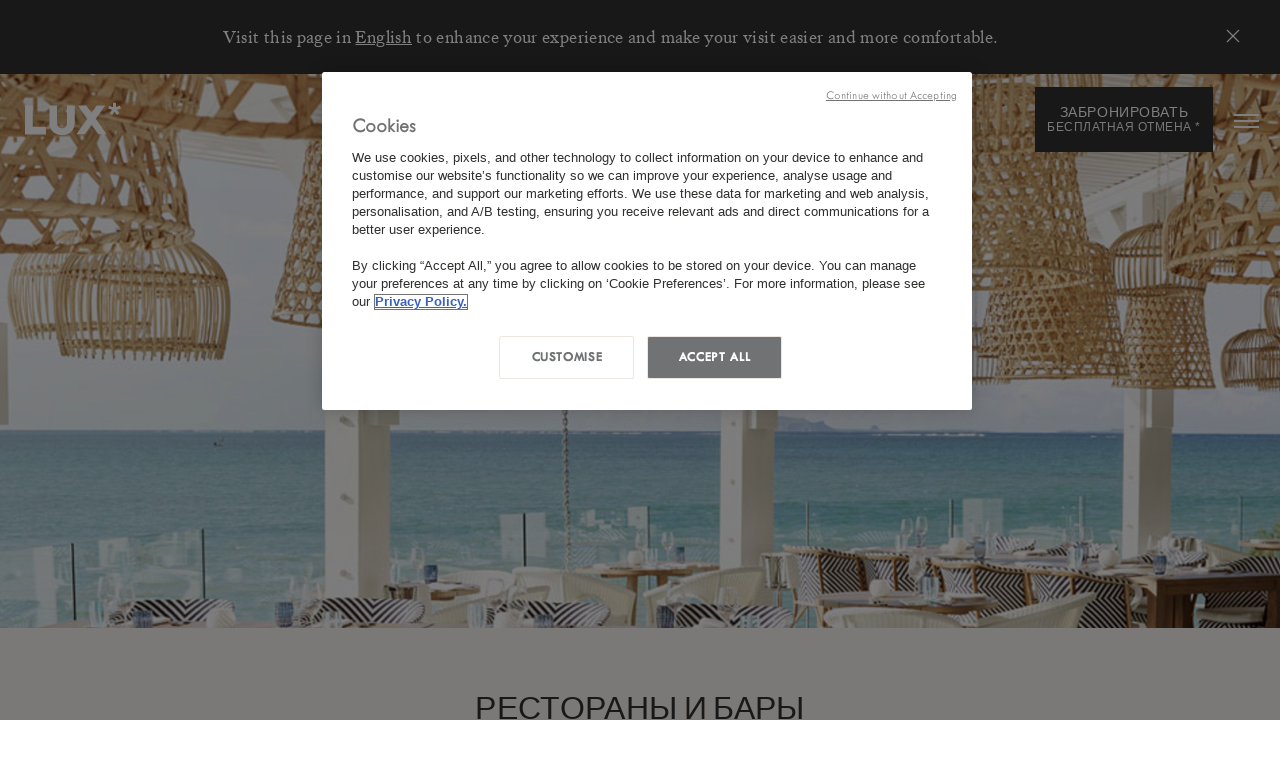

--- FILE ---
content_type: text/html; charset=utf-8
request_url: https://www.luxresorts.com/ru/mavrikii/hotel/luxgrandgaube/restorany-i-bary
body_size: 410959
content:

<!DOCTYPE html>
<!--[if lt IE 7]><html class="no-js lt-ie9 lt-ie8 lt-ie7" lang="ru"><![endif]-->
<!--[if IE 7]><html class="no-js lt-ie9 lt-ie8" lang="ru"><![endif]-->
<!--[if IE 8]><html class="no-js lt-ie9" lang="ru"><![endif]-->
<!--[if gt IE 8]><!-->
<html lang="ru">
    <head>
        <meta charset="utf-8">
        <meta http-equiv="X-UA-Compatible" content="IE=edge,chrome=1">
        <meta name="viewport" content="width=device-width, initial-scale=1">
        <meta name="author" content="LUX* Resorts & Hotels">
        <meta name="apple-mobile-web-app-capable" content="yes">
        <link rel="shortcut icon" type="/images/x-icon" href="https://cdn-lrh-img.azureedge.net/favicon.ico?v=1">
        <!-- Preconnects for faster connection setup -->
        <link rel="preconnect" crossorigin href="https://cdn-tlc-js.azureedge.net">
        <link rel="preconnect" crossorigin href="https://cdn-tlc-fonts.azureedge.net">
        <link rel="dns-prefetch" href="https://www.youtube.com">
        


<title>&#x420;&#x435;&#x441;&#x442;&#x43E;&#x440;&#x430;&#x43D;&#x44B; &#x438; &#x431;&#x430;&#x440;&#x44B; - LUX* Grand Gaube</title>
<meta name="Description" content="Легкие, свежие и неотразимые рестораны LUX* Grand Gaube предлагают все, что отличает роскошную островную кухню, без тяжелых и чрезмерных излишеств. Узнайте больше." />
<meta name="keywords" content="Рестораны и бары">

    <meta name="robots" content="index,follow">

        <link rel="alternate" hreflang="en" href="https://www.luxresorts.com/en/mauritius/hotel/luxgrandgaube/restaurants-bars">
        <link rel="alternate" hreflang="ar" href="https://www.luxresorts.com/ar/mauritius/hotel/luxgrandgaube/restaurants-bars">
        <link rel="alternate" hreflang="de" href="https://www.luxresorts.com/de/mauritius/hotel/luxgrandgaube/restaurants-bars">
        <link rel="alternate" hreflang="fr" href="https://www.luxresorts.com/fr/maurice/hotel/luxgrandgaube/restaurants-bars">
        <link rel="alternate" hreflang="ru" href="https://www.luxresorts.com/ru/mavrikii/hotel/luxgrandgaube/restorany-i-bary">
        <link rel="alternate" hreflang="zh" href="https://www.luxresorts.cn/&#x6BDB;&#x91CC;&#x6C42;&#x65AF;-&#x9152;&#x5E97;/&#x9152;&#x5E97;/&#x4F20;&#x5947;&#x4E3D;&#x4E16;&#x5EA6;&#x5047;&#x6751;/&#x9910;&#x5385;&#x53CA;&#x9152;&#x5427;">
        <link rel="alternate" hreflang="x-default" href="https://www.luxresorts.com/en/mauritius/hotel/luxgrandgaube/restaurants-bars">

<link rel="canonical" href="https://www.luxresorts.com/ru/mavrikii/hotel/luxgrandgaube/restorany-i-bary">
        <!-- jQuery -->
        <script src="https://cdn-tlc-js.azureedge.net/ajax/jquery/jquery-2.2.4.min.js"></script>
        <!-- Global CSS preload -->
        <link rel="preload" as="style" onload="this.onload=null;this.rel='stylesheet'" href="https://cdn-lrh-scss.azureedge.net/global-lux.min.css">
        <noscript><link rel="stylesheet" href="https://cdn-lrh-scss.azureedge.net/global-lux.min.css"></noscript>
        <link rel="stylesheet" href="https://cdn-lrh-css.azureedge.net/lux-main-nav2022/css/main-nav.min.css">
        <noscript><link rel="stylesheet" href="https://cdn-lrh-css.azureedge.net/lux-main-nav2022/css/main-nav.min.css"></noscript>
        <!-- Font Awesome -->
        <link rel="preload" as="style" onload="this.onload=null;this.rel='stylesheet'" href="https://cdn-tlc-fonts.azureedge.net/fontawesome-pro-6.5.2-web/css/all.min.css">
        <noscript><link rel="stylesheet" href="https://cdn-tlc-fonts.azureedge.net/fontawesome-pro-6.5.2-web/css/all.min.css"></noscript>
        <!-- Slick Slider CSS preload only if above fold -->
        <link rel="preload" as="style" onload="this.onload=null;this.rel='stylesheet'" href="https://cdn-tlc-js.azureedge.net/slick-carousel/1.9.0/slick.min.css">
        <link as="style" onload="this.onload=null;this.rel='stylesheet'" href="https://cdn-tlc-js.azureedge.net/slick-carousel/1.9.0/slick-theme.min.css">        
        <link rel="stylesheet test" href="https://cdn-lrh-scss.azureedge.net/slider/slick-slider-custom.min.css">
    


<!-- GA -->

<!-- Google Tag Manager -->
<script>(function(w,d,s,l,i){w[l]=w[l]||[];w[l].push({'gtm.start':
        new Date().getTime(),event:'gtm.js'});var f=d.getElementsByTagName(s)[0],
        j=d.createElement(s),dl=l!='dataLayer'?'&l='+l:'';j.async=true;j.src=
        'https://www.googletagmanager.com/gtm.js?id='+i+dl;f.parentNode.insertBefore(j,f);
        })(window,document,'script','dataLayer','GTM-NBK5KKH');</script>
<!-- End Google Tag Manager -->
        
        
        
        
    <link rel="stylesheet" type="text/css" href="https://cdn-lrh-scss.azureedge.net/listing-layout/listing-styles.min.css">

        
        
        
<script type="application/ld+json">
    {"@context":"https://schema.org","@type":"Organization","logo":"https://www.luxresorts.com/media/nafhlsaf/lux_logo.png","name":"LUX* Resorts & Hotels","@id":"https://www.luxresorts.com","description":"В LUX* мы верим, что в жизни нужно наслаждаться каждым моментом. <br>Ведь все они – уникальны. От грандиозных событий до самых незначительных. <br>Каждое мгновение делает жизнь необыкновенной. Каждый отель <br>прославляет культуру, людей, природу и вкусы того места, где он находится.","contactPoint":{"@type":"ContactPoint","telephone":"+ 230 698 98 00"},"url":"https://www.luxresorts.com/ru/mavrikii/hotel/luxgrandgaube/restorany-i-bary","sameAs":["https://www.facebook.com/luxresorts","https://www.instagram.com/luxresorts","https://www.youtube.com/user/LuxIslandResorts"]}
</script>
    </head>
    <body id="&amp;#x43C;&amp;#x430;&amp;#x432;&amp;#x440;&amp;#x438;&amp;#x43A;&amp;#x438;&amp;#x439;" class="ru innerPage listinglayout  ">


<!-- Google Tag Manager (noscript) -->
<noscript><iframe src="https://www.googletagmanager.com/ns.html?id=GTM-NBK5KKH"
        height="0" width="0" style="display:none;visibility:hidden"></iframe></noscript>
<!-- End Google Tag Manager (noscript) -->
        <div class="wrapper &amp;#x43C;&amp;#x430;&amp;#x432;&amp;#x440;&amp;#x438;&amp;#x43A;&amp;#x438;&amp;#x439;">
            <header>
                

<div id="main-nav-2022">
    

    <div id="browserLanguageSwitcher" data-pickertrigger="language-switcher" data-current-lang="ru">
        <div class="langText">
            <p>Visit this page in <a href='/en/mauritius/hotel/luxgrandgaube/restaurants-bars' class='lang-bar__link' data-altlang='en' title='English'>English</a> to enhance your experience and make your visit easier and more comfortable.</p>
            <button class="bls-Close--btn" aria-label="Close Panel">
                <i class="fal fa-times"></i>
            </button>
        </div>
    </div>

    <div class="primary-header ">
        <nav class="primary-header-ele">

            <div class="svg-logo">
                <a title="" class="logoLink" href="/ru" aria-label="Home" aria-current="page">
                    <svg version="1.1" width="105" height="60" id="logo_lux" xmlns="https://www.w3.org/2000/svg" xmlns:xlink="https://www.w3.org/1999/xlink" x="0px" y="0px" viewBox="0 0 552 294" xml:space="preserve">
                    <g>
                    <g>
                    <path class="st0" d="M314.4,39.1l49.9,69.9l-57.8,82h44.3l35.7-50.8l36.4,50.8h44l-58.3-81.8l49.9-70.1h-44.3l-27.7,38.9l-28-38.9
                        H314.4z M165,39.1v93.9c0,36.4,28.2,62.2,67.6,62.2c39.2,0,65.7-27,65.7-66.6V39.1h-40.5v89.7c0,17.9-10.3,29.8-25.9,29.8
                        c-17,0-26.3-11.7-26.3-32.6V39.1H165z"></path>
                    <polygon class="st0" points="37.1,39.1 37.1,191.1 147.8,191.1 147.8,150.5 77.6,150.5 77.6,39.1"></polygon>&lt;
                                    </g>
                    <path class="st0" d="M514.8,47.6 M499.8,47.6L499.8,47.6L499.8,47.6z M535.8,40.2l-21,7.3l0.5-22.2h-16.1l0.5,22.2l-21-7.3l-5,15.3
                    l21.3,6.3h0l0,0l-13.4,17.7l13,9.5l12.6-18.3L520,89.1l13-9.5l-13.5-17.7l21.3-6.4L535.8,40.2L535.8,40.2z"></path>
                                </g>
                            </svg>
                </a>
            </div>

            <div class="menu-group-right">
                <ul class="menu-group">
                        <li class="menuItem our-destination-link"><a href="javascript:(0);" data-region="destinations">Наши направления</a></li>
                    <li class="menuItem">
                        
    <div class="open-booking" hid="" data-promocode="" blink="/ru/bookings" hfilter=".LUX-Grand-Gaube">
        <div class="book_button">
            Забронировать
            <span class="free_cancellation">Бесплатная отмена <span class='fcStar'>*</span></span>
        </div>
    </div>

                    </li>
                </ul>

                    <div class="header__navbar-group">
                        
<div class="language-switcher cultures-6 RU">
    <div class="current-language">

        <span class="actu-language">
            RU
            <i class="far fa-angle-down dropArrow"></i>
        </span>

            <div class="flyout">
                        <a title="en" class="language" href="/en/mauritius/hotel/luxgrandgaube/restaurants-bars" rel="en" data-altlang="EN">
                            EN
                        </a>
                        <a title="ar" class="language" href="/ar/mauritius/hotel/luxgrandgaube/restaurants-bars" rel="ar" data-altlang="AR">
                            العربية
                        </a>
                        <a title="de" class="language" href="/de/mauritius/hotel/luxgrandgaube/restaurants-bars" rel="de" data-altlang="DE">
                            DE
                        </a>
                        <a title="fr" class="language" href="/fr/maurice/hotel/luxgrandgaube/restaurants-bars" rel="fr" data-altlang="FR">
                            FR
                        </a>
                        <a title="zh" class="language" href="https://www.luxresorts.cn/&#x6BDB;&#x91CC;&#x6C42;&#x65AF;-&#x9152;&#x5E97;/&#x9152;&#x5E97;/&#x4F20;&#x5947;&#x4E3D;&#x4E16;&#x5EA6;&#x5047;&#x6751;/&#x9910;&#x5385;&#x53CA;&#x9152;&#x5427;" rel="zh" data-altlang="ZH">
                            中文
                        </a>
            </div>
    </div>
</div>
                    </div>
            </div>
                <!--Burger Menu-->
                <div class="js-menu-toggle site--burger site--burger-fixed  ">
                    <span></span>
                    <span></span>
                    <span></span>
                </div>
                
        </nav>

        
        <ul class="sub-nav-menu full-width nav-level-1 nav-group-1 menu-horizontal-scroll">
                    <li><a href="/ru/mavrikii/hotel/luxgrandgaube/nomera">Номера</a></li>
                    <li><a href="/ru/mavrikii/hotel/luxgrandgaube/lux-villas">Виллы</a></li>
                    <li><a href="/ru/mavrikii/hotel/luxgrandgaube/ozdorovlenie-i-fitnes">Оздоровление</a></li>
                    <li><a href="/ru/mavrikii/hotel/luxgrandgaube/semeinyi-otdykh">Семейный Отдых</a></li>
                    <li><a href="/ru/mavrikii/hotel/luxgrandgaube/svad-ba-medovyi-mesyaf">Свадьба</a></li>
                    <li><a href="/ru/puteshestviya?#.LUX-Grand-Gaube">Впечатления</a></li>
                    <li><a href="/ru/predlozheniya?#.LUX-Grand-Gaube">Предложения</a></li>
                    <li><a href="/ru/mavrikii/hotel/luxgrandgaube/circle-of-care">Circle of Care</a></li>
                    <li><a href="/ru/mavrikii/hotel/luxgrandgaube/foto-galereya">Фото галерея</a></li>
        </ul>


        <div class="line-sep"></div>
    </div>               
    
    <!--Burger Menu Items-->
    <div id="menu" class="l-menu push-right js-push-menu" data-push="{'direction': 'right'}">
        <!--Burger Menu-->
        <div class="js-menu-toggle site--burger site--burger-fixed burger-inner-toggle">
            <span></span>
            <span></span>
            <span></span>
        </div>
        <div class="l-menu__container">


            <div class="l-menu__nav title litle-light mobile-language-switcher">

                <div class="burger-menu-list mobile mobile-only">
                    <div class="js-push-menu-items">

                        <div class="menu-item-group">
                            <div id="menu-item" class="menu-item-object-page burger-main-title">
                                Наши направления
                                <i class="far fa-angle-down dropArrow"></i>
                            </div>
                            
<nav class="js-push-menu-items colapsibleContainer active">
    <ul class="full-width font-style-burger font-size-18">
            <li id="menu-item" class="menu-item-object-page continent-menu TwCenW01Light">
                <div class="medium" data-region="indianocean">
                    <span class="text-0-3-493">Индийский Океан</span>
                    <span class="count-0-3-495 count-0-3-17">6</span>
                </div>
            </li>
            <li id="menu-item" class="menu-item-object-page continent-menu TwCenW01Light">
                <div class="medium" data-region="africa">
                    <span class="text-0-3-493">Африка</span>
                    <span class="count-0-3-495 count-0-3-17">2</span>
                </div>
            </li>
            <li id="menu-item" class="menu-item-object-page continent-menu TwCenW01Light">
                <div class="medium" data-region="middleeast">
                    <span class="text-0-3-493">Ближний Восток</span>
                    <span class="count-0-3-495 count-0-3-17">3</span>
                </div>
            </li>
            <li id="menu-item" class="menu-item-object-page continent-menu TwCenW01Light">
                <div class="medium" data-region="asiapacific">
                    <span class="text-0-3-493">Азия</span>
                    <span class="count-0-3-495 count-0-3-17">14</span>
                </div>
            </li>
    </ul>
</nav>
                        </div>

                        <div class="menu-item-group">
                            <div id="menu-item" class="menu-item-object-page burger-main-title">

Рестораны и Бары                                <i class="far fa-angle-down dropArrow"></i>

                            </div>

                            <nav class="js-push-menu-items colapsibleContainer">
                                <ul class="full-width font-style-burger font-size-18">
                                            <li id="menu-item" class="menu-item-object-page TwCenW01Light">
                                                <a href="/ru/mavrikii/hotel/luxgrandgaube/nomera">Номера </a>
                                            </li>
                                            <li id="menu-item" class="menu-item-object-page TwCenW01Light">
                                                <a href="/ru/mavrikii/hotel/luxgrandgaube/lux-villas">Виллы LUX<bdi>*</bdi> </a>
                                            </li>
                                            <li id="menu-item" class="menu-item-object-page TwCenW01Light">
                                                <a href="/ru/mavrikii/hotel/luxgrandgaube/ozdorovlenie-i-fitnes">Оздоровление и Фитнес </a>
                                            </li>
                                            <li id="menu-item" class="menu-item-object-page TwCenW01Light">
                                                <a href="/ru/mavrikii/hotel/luxgrandgaube/sport-i-dosug">Спорт и Досуг </a>
                                            </li>
                                            <li id="menu-item" class="menu-item-object-page TwCenW01Light">
                                                <a href="/ru/mavrikii/hotel/luxgrandgaube/semeinyi-otdykh">Семейный Отдых </a>
                                            </li>
                                            <li id="menu-item" class="menu-item-object-page TwCenW01Light">
                                                <a href="/ru/mavrikii/hotel/luxgrandgaube/svad-ba-medovyi-mesyaf">Свадьба и медовый месяц </a>
                                            </li>
                                            <li id="menu-item" class="menu-item-object-page TwCenW01Light">
                                                <a href="/ru/mavrikii/hotel/luxgrandgaube/circle-of-care">Circle of Care </a>
                                            </li>
                                            <li id="menu-item" class="menu-item-object-page TwCenW01Light">
                                                <a href="/ru/mavrikii/hotel/luxgrandgaube/foto-galereya">Фото галерея </a>
                                            </li>
                                            <li id="menu-item" class="menu-item-object-page TwCenW01Light">
                                                <a href="/ru/membership-program">Членство в LUX<bdi>*</bdi> </a>
                                            </li>
                                </ul>
                            </nav>
                        </div>

                    </div>
                </div>

                <nav class="js-push-menu-items colapsibleContainer desktop-only">

                        <div class="TwCenMedCond charcoal-black-color margin-bottom-20 burger-title">Рестораны и Бары</div>

                    <ul class="full-width font-style-burger">
                                <li id="menu-item" class="menu-item-object-page TwCenW01Light">
                                    <a href="/ru/mavrikii/hotel/luxgrandgaube/nomera">Номера </a>
                                </li>
                                <li id="menu-item" class="menu-item-object-page TwCenW01Light">
                                    <a href="/ru/mavrikii/hotel/luxgrandgaube/lux-villas">Виллы LUX<bdi>*</bdi> </a>
                                </li>
                                <li id="menu-item" class="menu-item-object-page TwCenW01Light">
                                    <a href="/ru/mavrikii/hotel/luxgrandgaube/ozdorovlenie-i-fitnes">Оздоровление и Фитнес </a>
                                </li>
                                <li id="menu-item" class="menu-item-object-page TwCenW01Light">
                                    <a href="/ru/mavrikii/hotel/luxgrandgaube/sport-i-dosug">Спорт и Досуг </a>
                                </li>
                                <li id="menu-item" class="menu-item-object-page TwCenW01Light">
                                    <a href="/ru/mavrikii/hotel/luxgrandgaube/semeinyi-otdykh">Семейный Отдых </a>
                                </li>
                                <li id="menu-item" class="menu-item-object-page TwCenW01Light">
                                    <a href="/ru/mavrikii/hotel/luxgrandgaube/svad-ba-medovyi-mesyaf">Свадьба и медовый месяц </a>
                                </li>
                                <li id="menu-item" class="menu-item-object-page TwCenW01Light">
                                    <a href="/ru/mavrikii/hotel/luxgrandgaube/circle-of-care">Circle of Care </a>
                                </li>
                                <li id="menu-item" class="menu-item-object-page TwCenW01Light">
                                    <a href="/ru/mavrikii/hotel/luxgrandgaube/foto-galereya">Фото галерея </a>
                                </li>
                                <li id="menu-item" class="menu-item-object-page TwCenW01Light">
                                    <a href="/ru/membership-program">Членство в LUX<bdi>*</bdi> </a>
                                </li>
                    </ul>
                </nav>

            </div>

            <div class="l-menu__footer">
                <nav class="text-sans">
                        <ul id="menu-secondary-menu" class="menu font-style-burger font-size-18">
                                    <li id="menu-item" class="secondary-menu-item TwCenW01Light"><a href="https://factsheets.theluxcollective.com/LRH/mauritius/luxgrandgaube/LUXGrandGaube_RU.pdf" target="_blank">Загрузить Брошюру</a></li>
                                    <li id="menu-item" class="secondary-menu-item TwCenW01Light"><a href="https://factsheets.theluxcollective.com/LRH/mauritius/luxgrandgaube/LUXGrandGaube_Sustainability_RU.pdf" target="_blank">Наши Природоохранные Инициативы</a></li>
                                    <li id="menu-item" class="secondary-menu-item TwCenW01Light"><a href="https://www.tripadvisor.ru/UserReviewEdit-g488104-d316747-LUX_Grand_Gaube_Resort_Villas-Grand_Gaube.html" target="_blank">Напишите отзыв</a></li>
                                    <li id="menu-item" class="secondary-menu-item TwCenW01Light"><a href="/ru/mavrikii/hotel/luxgrandgaube/kontakty">Контакты</a></li>
                        </ul>
                </nav>
                <div class="c-social">

                        <ul class="site--social-menus">

                                <li>
                                    <a href="https://www.facebook.com/LUXGrandGaube" target="_blank" title="facebook"><i class="fab fa-facebook" aria-hidden="true"></i></a>
                                </li>
                                <li>
                                    <a href="https://www.instagram.com/LUXGrandGaube/" target="_blank" title="instagram"><i class="fab fa-instagram" aria-hidden="true"></i></a>
                                </li>
                                <li>
                                    <a href="https://www.youtube.com/user/LuxIslandResorts" target="_blank" title="youtube"><i class="fab fa-youtube" aria-hidden="true"></i></a>
                                </li>
                        </ul>
                </div>
            </div>
        </div>
    </div>


    
<div class="mobile container-0-3-31 mobile-container panel1 padding">

<!--Panel - Indian Ocean -->        <div class="panel-container panel2 panel-0-3-44 padding" data-region="indianocean">
            <header class="header-0-3-45">

                <div role="button" tabindex="-1" class="breadcrumb-0-3-46 show">
                    <svg class="backIcon-0-3-51" viewBox="0 0 24 24" fill="none">
                        <path fill-rule="evenodd" clip-rule="evenodd" d="M12.5 7.93718L12.0629 7.5L7.50004 12.0631L7.50019 12.0633L7.5 12.0635L11.9997 16.5635L12.4368 16.1263L8.37385 12.0633L12.5 7.93718Z"
                              fill="currentColor"></path>
                        <circle cx="10" cy="12" r="9.75" stroke="currentColor" stroke-width="0.5"></circle>
                    </svg>
                    <span>Menu</span>
                </div>

                <div class="title-0-3-47">
                    <div class="titleLink-0-3-48">Индийский Океан</div>
                    <span class="count-0-3-49 count-0-3-17">6</span>
                </div>
            </header>

            <button class="closeButton" aria-label="Close Panel">
                <i class="fal fa-times"></i>
            </button>

                <nav class="nav-0-3-488">
                    <ul class="list-0-3-489">

                                        <li class="item-0-3-491" data-hotel="luxgrandbaie">
                                            <a class='link-0-3-492 selected small TwCenW01Light' target='' href='/ru/mavrikii/hotel/luxgrandbaie'>
                                            <span class="text-0-3-493">
                                                <div class="container-0-3-499">
                                                    <div class="fieldset-0-3-501">
                                                        <div class="field1-0-3-502">
                                                                <span class="caption-0-3-236 caption-0-3-504">Отель</span>
                                                            <div class="fieldvalue-destination">
                                                                <span>LUX<bdi>*</bdi> Grand Baie</span>
                                                                <span class="opening-date"></span>
                                                            </div>
                                                        </div>
                                                        <div class="field2-0-3-503">
                                                            <span class="caption-0-3-236 caption-0-3-504">Направление</span>
                                                            <div class="fieldvalue-destination">
                                                                <span>Маврикий</span>
                                                            </div>
                                                        </div>
                                                    </div>
                                                </div>
                                            </span>
                                            <span class="arrowButton-0-3-496 button-0-3-39">
                                                <span class="iconContainer-0-3-43 iconClassName-0-3-497">
                                                    <svg class="icon-0-3-42" xmlns="https://www.w3.org/2000/svg" viewBox="0 0 18 8">
                                                        <polyline vector-effect="non-scaling-stroke" points="12.8,0.6 16.1,4 12.8,7.3" stroke="currentColor" fill="transparent"></polyline>
                                                        <line vector-effect="non-scaling-stroke" x1="0" y1="4" x2="16.1" y2="4" stroke="currentColor"></line>
                                                    </svg>
                                                </span>
                                                <div class="clone-0-3-40" aria-hidden="true">
                                                    <span class="cloneContent-0-3-41">
                                                        <span class="iconContainer-0-3-43 iconClassName-0-3-497">
                                                            <svg class="icon-0-3-42" xmlns="https://www.w3.org/2000/svg" viewBox="0 0 18 8">
                                                                <polyline vector-effect="non-scaling-stroke" points="12.8,0.6 16.1,4 12.8,7.3" stroke="currentColor" fill="transparent"></polyline>
                                                                <line vector-effect="non-scaling-stroke" x1="0" y1="4" x2="16.1" y2="4" stroke="currentColor"></line>
                                                            </svg>
                                                        </span>
                                                    </span>
                                                </div>
                                            </span>
                                            </a>
                                            <div class="line-0-3-490 fade"></div>
                                        </li>
                                        <li class="item-0-3-491" data-hotel="luxbellemare">
                                            <a class='link-0-3-492 selected small TwCenW01Light' target='' href='/ru/mavrikii/hotel/luxbellemare'>
                                            <span class="text-0-3-493">
                                                <div class="container-0-3-499">
                                                    <div class="fieldset-0-3-501">
                                                        <div class="field1-0-3-502">
                                                                <span class="caption-0-3-236 caption-0-3-504">Отель</span>
                                                            <div class="fieldvalue-destination">
                                                                <span>LUX<bdi>*</bdi> Belle Mare</span>
                                                                <span class="opening-date"></span>
                                                            </div>
                                                        </div>
                                                        <div class="field2-0-3-503">
                                                            <span class="caption-0-3-236 caption-0-3-504">Направление</span>
                                                            <div class="fieldvalue-destination">
                                                                <span>Маврикий</span>
                                                            </div>
                                                        </div>
                                                    </div>
                                                </div>
                                            </span>
                                            <span class="arrowButton-0-3-496 button-0-3-39">
                                                <span class="iconContainer-0-3-43 iconClassName-0-3-497">
                                                    <svg class="icon-0-3-42" xmlns="https://www.w3.org/2000/svg" viewBox="0 0 18 8">
                                                        <polyline vector-effect="non-scaling-stroke" points="12.8,0.6 16.1,4 12.8,7.3" stroke="currentColor" fill="transparent"></polyline>
                                                        <line vector-effect="non-scaling-stroke" x1="0" y1="4" x2="16.1" y2="4" stroke="currentColor"></line>
                                                    </svg>
                                                </span>
                                                <div class="clone-0-3-40" aria-hidden="true">
                                                    <span class="cloneContent-0-3-41">
                                                        <span class="iconContainer-0-3-43 iconClassName-0-3-497">
                                                            <svg class="icon-0-3-42" xmlns="https://www.w3.org/2000/svg" viewBox="0 0 18 8">
                                                                <polyline vector-effect="non-scaling-stroke" points="12.8,0.6 16.1,4 12.8,7.3" stroke="currentColor" fill="transparent"></polyline>
                                                                <line vector-effect="non-scaling-stroke" x1="0" y1="4" x2="16.1" y2="4" stroke="currentColor"></line>
                                                            </svg>
                                                        </span>
                                                    </span>
                                                </div>
                                            </span>
                                            </a>
                                            <div class="line-0-3-490 fade"></div>
                                        </li>
                                        <li class="item-0-3-491" data-hotel="luxlemorne">
                                            <a class='link-0-3-492 selected small TwCenW01Light' target='' href='/ru/mavrikii/hotel/luxlemorne'>
                                            <span class="text-0-3-493">
                                                <div class="container-0-3-499">
                                                    <div class="fieldset-0-3-501">
                                                        <div class="field1-0-3-502">
                                                                <span class="caption-0-3-236 caption-0-3-504">Отель</span>
                                                            <div class="fieldvalue-destination">
                                                                <span>LUX<bdi>*</bdi> Le Morne</span>
                                                                <span class="opening-date"></span>
                                                            </div>
                                                        </div>
                                                        <div class="field2-0-3-503">
                                                            <span class="caption-0-3-236 caption-0-3-504">Направление</span>
                                                            <div class="fieldvalue-destination">
                                                                <span>Маврикий</span>
                                                            </div>
                                                        </div>
                                                    </div>
                                                </div>
                                            </span>
                                            <span class="arrowButton-0-3-496 button-0-3-39">
                                                <span class="iconContainer-0-3-43 iconClassName-0-3-497">
                                                    <svg class="icon-0-3-42" xmlns="https://www.w3.org/2000/svg" viewBox="0 0 18 8">
                                                        <polyline vector-effect="non-scaling-stroke" points="12.8,0.6 16.1,4 12.8,7.3" stroke="currentColor" fill="transparent"></polyline>
                                                        <line vector-effect="non-scaling-stroke" x1="0" y1="4" x2="16.1" y2="4" stroke="currentColor"></line>
                                                    </svg>
                                                </span>
                                                <div class="clone-0-3-40" aria-hidden="true">
                                                    <span class="cloneContent-0-3-41">
                                                        <span class="iconContainer-0-3-43 iconClassName-0-3-497">
                                                            <svg class="icon-0-3-42" xmlns="https://www.w3.org/2000/svg" viewBox="0 0 18 8">
                                                                <polyline vector-effect="non-scaling-stroke" points="12.8,0.6 16.1,4 12.8,7.3" stroke="currentColor" fill="transparent"></polyline>
                                                                <line vector-effect="non-scaling-stroke" x1="0" y1="4" x2="16.1" y2="4" stroke="currentColor"></line>
                                                            </svg>
                                                        </span>
                                                    </span>
                                                </div>
                                            </span>
                                            </a>
                                            <div class="line-0-3-490 fade"></div>
                                        </li>
                                        <li class="item-0-3-491" data-hotel="luxgrandgaube">
                                            <a class='link-0-3-492 selected small TwCenW01Light' target='' href='/ru/mavrikii/hotel/luxgrandgaube'>
                                            <span class="text-0-3-493">
                                                <div class="container-0-3-499">
                                                    <div class="fieldset-0-3-501">
                                                        <div class="field1-0-3-502">
                                                                <span class="caption-0-3-236 caption-0-3-504">Отель</span>
                                                            <div class="fieldvalue-destination">
                                                                <span>LUX<bdi>*</bdi> Grand Gaube</span>
                                                                <span class="opening-date"></span>
                                                            </div>
                                                        </div>
                                                        <div class="field2-0-3-503">
                                                            <span class="caption-0-3-236 caption-0-3-504">Направление</span>
                                                            <div class="fieldvalue-destination">
                                                                <span>Маврикий</span>
                                                            </div>
                                                        </div>
                                                    </div>
                                                </div>
                                            </span>
                                            <span class="arrowButton-0-3-496 button-0-3-39">
                                                <span class="iconContainer-0-3-43 iconClassName-0-3-497">
                                                    <svg class="icon-0-3-42" xmlns="https://www.w3.org/2000/svg" viewBox="0 0 18 8">
                                                        <polyline vector-effect="non-scaling-stroke" points="12.8,0.6 16.1,4 12.8,7.3" stroke="currentColor" fill="transparent"></polyline>
                                                        <line vector-effect="non-scaling-stroke" x1="0" y1="4" x2="16.1" y2="4" stroke="currentColor"></line>
                                                    </svg>
                                                </span>
                                                <div class="clone-0-3-40" aria-hidden="true">
                                                    <span class="cloneContent-0-3-41">
                                                        <span class="iconContainer-0-3-43 iconClassName-0-3-497">
                                                            <svg class="icon-0-3-42" xmlns="https://www.w3.org/2000/svg" viewBox="0 0 18 8">
                                                                <polyline vector-effect="non-scaling-stroke" points="12.8,0.6 16.1,4 12.8,7.3" stroke="currentColor" fill="transparent"></polyline>
                                                                <line vector-effect="non-scaling-stroke" x1="0" y1="4" x2="16.1" y2="4" stroke="currentColor"></line>
                                                            </svg>
                                                        </span>
                                                    </span>
                                                </div>
                                            </span>
                                            </a>
                                            <div class="line-0-3-490 fade"></div>
                                        </li>
                                        <li class="item-0-3-491" data-hotel="luxsouthariatoll">
                                            <a class='link-0-3-492 selected small TwCenW01Light' target='' href='/ru/mal-divy/hotel/luxsouthariatoll'>
                                            <span class="text-0-3-493">
                                                <div class="container-0-3-499">
                                                    <div class="fieldset-0-3-501">
                                                        <div class="field1-0-3-502">
                                                                <span class="caption-0-3-236 caption-0-3-504">Отель</span>
                                                            <div class="fieldvalue-destination">
                                                                <span> LUX<bdi>*</bdi> South Ari Atoll</span>
                                                                <span class="opening-date"></span>
                                                            </div>
                                                        </div>
                                                        <div class="field2-0-3-503">
                                                            <span class="caption-0-3-236 caption-0-3-504">Направление</span>
                                                            <div class="fieldvalue-destination">
                                                                <span>Мальдивы</span>
                                                            </div>
                                                        </div>
                                                    </div>
                                                </div>
                                            </span>
                                            <span class="arrowButton-0-3-496 button-0-3-39">
                                                <span class="iconContainer-0-3-43 iconClassName-0-3-497">
                                                    <svg class="icon-0-3-42" xmlns="https://www.w3.org/2000/svg" viewBox="0 0 18 8">
                                                        <polyline vector-effect="non-scaling-stroke" points="12.8,0.6 16.1,4 12.8,7.3" stroke="currentColor" fill="transparent"></polyline>
                                                        <line vector-effect="non-scaling-stroke" x1="0" y1="4" x2="16.1" y2="4" stroke="currentColor"></line>
                                                    </svg>
                                                </span>
                                                <div class="clone-0-3-40" aria-hidden="true">
                                                    <span class="cloneContent-0-3-41">
                                                        <span class="iconContainer-0-3-43 iconClassName-0-3-497">
                                                            <svg class="icon-0-3-42" xmlns="https://www.w3.org/2000/svg" viewBox="0 0 18 8">
                                                                <polyline vector-effect="non-scaling-stroke" points="12.8,0.6 16.1,4 12.8,7.3" stroke="currentColor" fill="transparent"></polyline>
                                                                <line vector-effect="non-scaling-stroke" x1="0" y1="4" x2="16.1" y2="4" stroke="currentColor"></line>
                                                            </svg>
                                                        </span>
                                                    </span>
                                                </div>
                                            </span>
                                            </a>
                                            <div class="line-0-3-490 fade"></div>
                                        </li>
                                        <li class="item-0-3-491" data-hotel="luxsaintgilles">
                                            <a class='link-0-3-492 selected small TwCenW01Light' target='' href='/ru/ostrov-reyun-on/hotel/luxsaintgilles'>
                                            <span class="text-0-3-493">
                                                <div class="container-0-3-499">
                                                    <div class="fieldset-0-3-501">
                                                        <div class="field1-0-3-502">
                                                                <span class="caption-0-3-236 caption-0-3-504">Отель</span>
                                                            <div class="fieldvalue-destination">
                                                                <span>LUX<bdi>*</bdi> Saint Gilles</span>
                                                                <span class="opening-date"></span>
                                                            </div>
                                                        </div>
                                                        <div class="field2-0-3-503">
                                                            <span class="caption-0-3-236 caption-0-3-504">Направление</span>
                                                            <div class="fieldvalue-destination">
                                                                <span>Остров Реюньон</span>
                                                            </div>
                                                        </div>
                                                    </div>
                                                </div>
                                            </span>
                                            <span class="arrowButton-0-3-496 button-0-3-39">
                                                <span class="iconContainer-0-3-43 iconClassName-0-3-497">
                                                    <svg class="icon-0-3-42" xmlns="https://www.w3.org/2000/svg" viewBox="0 0 18 8">
                                                        <polyline vector-effect="non-scaling-stroke" points="12.8,0.6 16.1,4 12.8,7.3" stroke="currentColor" fill="transparent"></polyline>
                                                        <line vector-effect="non-scaling-stroke" x1="0" y1="4" x2="16.1" y2="4" stroke="currentColor"></line>
                                                    </svg>
                                                </span>
                                                <div class="clone-0-3-40" aria-hidden="true">
                                                    <span class="cloneContent-0-3-41">
                                                        <span class="iconContainer-0-3-43 iconClassName-0-3-497">
                                                            <svg class="icon-0-3-42" xmlns="https://www.w3.org/2000/svg" viewBox="0 0 18 8">
                                                                <polyline vector-effect="non-scaling-stroke" points="12.8,0.6 16.1,4 12.8,7.3" stroke="currentColor" fill="transparent"></polyline>
                                                                <line vector-effect="non-scaling-stroke" x1="0" y1="4" x2="16.1" y2="4" stroke="currentColor"></line>
                                                            </svg>
                                                        </span>
                                                    </span>
                                                </div>
                                            </span>
                                            </a>
                                            <div class="line-0-3-490 fade"></div>
                                        </li>
                        <div class="line-0-3-490 bottom fade"></div>
                    </ul>
                </nav>
        </div>
<!--Panel - Indian Ocean ends --><!--Panel - Africa -->        <div class="panel-container panel2 panel-0-3-44 padding" data-region="africa">
            <header class="header-0-3-45">

                <div role="button" tabindex="-1" class="breadcrumb-0-3-46 show">
                    <svg class="backIcon-0-3-51" viewBox="0 0 24 24" fill="none">
                        <path fill-rule="evenodd" clip-rule="evenodd" d="M12.5 7.93718L12.0629 7.5L7.50004 12.0631L7.50019 12.0633L7.5 12.0635L11.9997 16.5635L12.4368 16.1263L8.37385 12.0633L12.5 7.93718Z"
                              fill="currentColor"></path>
                        <circle cx="10" cy="12" r="9.75" stroke="currentColor" stroke-width="0.5"></circle>
                    </svg>
                    <span>Menu</span>
                </div>

                <div class="title-0-3-47">
                    <div class="titleLink-0-3-48">Африка</div>
                    <span class="count-0-3-49 count-0-3-17">2</span>
                </div>
            </header>

            <button class="closeButton" aria-label="Close Panel">
                <i class="fal fa-times"></i>
            </button>

                <nav class="nav-0-3-488">
                    <ul class="list-0-3-489">

                                        <li class="item-0-3-491" data-hotel="luxmarijani">
                                            <a class='link-0-3-492 selected small TwCenW01Light' target='' href='/ru/zanzibar/hotel/luxmarijani'>
                                            <span class="text-0-3-493">
                                                <div class="container-0-3-499">
                                                    <div class="fieldset-0-3-501">
                                                        <div class="field1-0-3-502">
                                                                <span class="caption-0-3-236 caption-0-3-504">Отель</span>
                                                            <div class="fieldvalue-destination">
                                                                <span>LUX<bdi>*</bdi> Marijani</span>
                                                                <span class="opening-date"></span>
                                                            </div>
                                                        </div>
                                                        <div class="field2-0-3-503">
                                                            <span class="caption-0-3-236 caption-0-3-504">Направление</span>
                                                            <div class="fieldvalue-destination">
                                                                <span>Занзибар</span>
                                                            </div>
                                                        </div>
                                                    </div>
                                                </div>
                                            </span>
                                            <span class="arrowButton-0-3-496 button-0-3-39">
                                                <span class="iconContainer-0-3-43 iconClassName-0-3-497">
                                                    <svg class="icon-0-3-42" xmlns="https://www.w3.org/2000/svg" viewBox="0 0 18 8">
                                                        <polyline vector-effect="non-scaling-stroke" points="12.8,0.6 16.1,4 12.8,7.3" stroke="currentColor" fill="transparent"></polyline>
                                                        <line vector-effect="non-scaling-stroke" x1="0" y1="4" x2="16.1" y2="4" stroke="currentColor"></line>
                                                    </svg>
                                                </span>
                                                <div class="clone-0-3-40" aria-hidden="true">
                                                    <span class="cloneContent-0-3-41">
                                                        <span class="iconContainer-0-3-43 iconClassName-0-3-497">
                                                            <svg class="icon-0-3-42" xmlns="https://www.w3.org/2000/svg" viewBox="0 0 18 8">
                                                                <polyline vector-effect="non-scaling-stroke" points="12.8,0.6 16.1,4 12.8,7.3" stroke="currentColor" fill="transparent"></polyline>
                                                                <line vector-effect="non-scaling-stroke" x1="0" y1="4" x2="16.1" y2="4" stroke="currentColor"></line>
                                                            </svg>
                                                        </span>
                                                    </span>
                                                </div>
                                            </span>
                                            </a>
                                            <div class="line-0-3-490 fade"></div>
                                        </li>
                        <div class="line-0-3-490 bottom fade"></div>
                    </ul>
                </nav>
                <nav class="nav-0-3-488 opening-soon">
                    <ul class="list-0-3-489">
                        <span class="title-0-3-500">Скоро откроется</span>

                                        <li class="item-0-3-491" data-hotel="luxxiniimababe">
                                            <div class='link-0-3-492 selected small TwCenW01Light'>
                                            <span class="text-0-3-493">
                                                <div class="container-0-3-499">
                                                    <div class="fieldset-0-3-501">
                                                        <div class="field1-0-3-502">
                                                                <span class="caption-0-3-236 caption-0-3-504">Отель</span>
                                                            <div class="fieldvalue-destination">
                                                                <span>LUX<bdi>*</bdi> Xinii Mababe</span>
                                                                <span class="opening-date"></span>
                                                            </div>
                                                        </div>
                                                        <div class="field2-0-3-503">
                                                            <span class="caption-0-3-236 caption-0-3-504">Направление</span>
                                                            <div class="fieldvalue-destination">
                                                                <span>Ботсвана</span>
                                                                <span></span>
                                                            </div>
                                                        </div>
                                                    </div>
                                                </div>
                                            </span>
                                            <span class="arrowButton-0-3-496 button-0-3-39">
                                                <span class="iconContainer-0-3-43 iconClassName-0-3-497">
                                                    <svg class="icon-0-3-42" xmlns="https://www.w3.org/2000/svg" viewBox="0 0 18 8">
                                                        <polyline vector-effect="non-scaling-stroke" points="12.8,0.6 16.1,4 12.8,7.3" stroke="currentColor" fill="transparent"></polyline>
                                                        <line vector-effect="non-scaling-stroke" x1="0" y1="4" x2="16.1" y2="4" stroke="currentColor"></line>
                                                    </svg>
                                                </span>
                                                <div class="clone-0-3-40" aria-hidden="true">
                                                    <span class="cloneContent-0-3-41">
                                                        <span class="iconContainer-0-3-43 iconClassName-0-3-497">
                                                            <svg class="icon-0-3-42" xmlns="https://www.w3.org/2000/svg" viewBox="0 0 18 8">
                                                                <polyline vector-effect="non-scaling-stroke" points="12.8,0.6 16.1,4 12.8,7.3" stroke="currentColor" fill="transparent"></polyline>
                                                                <line vector-effect="non-scaling-stroke" x1="0" y1="4" x2="16.1" y2="4" stroke="currentColor"></line>
                                                            </svg>
                                                        </span>
                                                    </span>
                                                </div>
                                            </span>
                                            </div>
                                            <div class="line-0-3-490 fade"></div>
                                        </li>
                        <div class="line-0-3-490 bottom fade"></div>
                    </ul>
                </nav>
        </div>
<!--Panel - Africa ends --><!--Panel - Middle East -->        <div class="panel-container panel2 panel-0-3-44 padding" data-region="middleeast">
            <header class="header-0-3-45">

                <div role="button" tabindex="-1" class="breadcrumb-0-3-46 show">
                    <svg class="backIcon-0-3-51" viewBox="0 0 24 24" fill="none">
                        <path fill-rule="evenodd" clip-rule="evenodd" d="M12.5 7.93718L12.0629 7.5L7.50004 12.0631L7.50019 12.0633L7.5 12.0635L11.9997 16.5635L12.4368 16.1263L8.37385 12.0633L12.5 7.93718Z"
                              fill="currentColor"></path>
                        <circle cx="10" cy="12" r="9.75" stroke="currentColor" stroke-width="0.5"></circle>
                    </svg>
                    <span>Menu</span>
                </div>

                <div class="title-0-3-47">
                    <div class="titleLink-0-3-48">Ближний Восток</div>
                    <span class="count-0-3-49 count-0-3-17">3</span>
                </div>
            </header>

            <button class="closeButton" aria-label="Close Panel">
                <i class="fal fa-times"></i>
            </button>

                <nav class="nav-0-3-488 opening-soon">
                    <ul class="list-0-3-489">
                        <span class="title-0-3-500">Скоро откроется</span>

                                        <li class="item-0-3-491" data-hotel="luxalbridi">
                                            <a class='link-0-3-492 selected small TwCenW01Light' target='' href='/ru/oae/hotel/luxalbridi'>
                                            <span class="text-0-3-493">
                                                <div class="container-0-3-499">
                                                    <div class="fieldset-0-3-501">
                                                        <div class="field1-0-3-502">
                                                                <span class="caption-0-3-236 caption-0-3-504">Отель</span>
                                                            <div class="fieldvalue-destination">
                                                                <span>LUX<bdi>*</bdi> Al Bridi, Sharjah</span>
                                                                <span class="opening-date"></span>
                                                            </div>
                                                        </div>
                                                        <div class="field2-0-3-503">
                                                            <span class="caption-0-3-236 caption-0-3-504">Направление</span>
                                                            <div class="fieldvalue-destination">
                                                                <span>О.А.Э</span>
                                                                <span></span>
                                                            </div>
                                                        </div>
                                                    </div>
                                                </div>
                                            </span>
                                            <span class="arrowButton-0-3-496 button-0-3-39">
                                                <span class="iconContainer-0-3-43 iconClassName-0-3-497">
                                                    <svg class="icon-0-3-42" xmlns="https://www.w3.org/2000/svg" viewBox="0 0 18 8">
                                                        <polyline vector-effect="non-scaling-stroke" points="12.8,0.6 16.1,4 12.8,7.3" stroke="currentColor" fill="transparent"></polyline>
                                                        <line vector-effect="non-scaling-stroke" x1="0" y1="4" x2="16.1" y2="4" stroke="currentColor"></line>
                                                    </svg>
                                                </span>
                                                <div class="clone-0-3-40" aria-hidden="true">
                                                    <span class="cloneContent-0-3-41">
                                                        <span class="iconContainer-0-3-43 iconClassName-0-3-497">
                                                            <svg class="icon-0-3-42" xmlns="https://www.w3.org/2000/svg" viewBox="0 0 18 8">
                                                                <polyline vector-effect="non-scaling-stroke" points="12.8,0.6 16.1,4 12.8,7.3" stroke="currentColor" fill="transparent"></polyline>
                                                                <line vector-effect="non-scaling-stroke" x1="0" y1="4" x2="16.1" y2="4" stroke="currentColor"></line>
                                                            </svg>
                                                        </span>
                                                    </span>
                                                </div>
                                            </span>
                                            </a>
                                            <div class="line-0-3-490 fade"></div>
                                        </li>
                                        <li class="item-0-3-491" data-hotel="luxkhorfakkan">
                                            <a class='link-0-3-492 selected small TwCenW01Light' target='' href='/ru/oae/hotel/luxkhorfakkan'>
                                            <span class="text-0-3-493">
                                                <div class="container-0-3-499">
                                                    <div class="fieldset-0-3-501">
                                                        <div class="field1-0-3-502">
                                                                <span class="caption-0-3-236 caption-0-3-504">Отель</span>
                                                            <div class="fieldvalue-destination">
                                                                <span>LUX<bdi>*</bdi> Khorfakkan</span>
                                                                <span class="opening-date"></span>
                                                            </div>
                                                        </div>
                                                        <div class="field2-0-3-503">
                                                            <span class="caption-0-3-236 caption-0-3-504">Направление</span>
                                                            <div class="fieldvalue-destination">
                                                                <span>О.А.Э</span>
                                                                <span></span>
                                                            </div>
                                                        </div>
                                                    </div>
                                                </div>
                                            </span>
                                            <span class="arrowButton-0-3-496 button-0-3-39">
                                                <span class="iconContainer-0-3-43 iconClassName-0-3-497">
                                                    <svg class="icon-0-3-42" xmlns="https://www.w3.org/2000/svg" viewBox="0 0 18 8">
                                                        <polyline vector-effect="non-scaling-stroke" points="12.8,0.6 16.1,4 12.8,7.3" stroke="currentColor" fill="transparent"></polyline>
                                                        <line vector-effect="non-scaling-stroke" x1="0" y1="4" x2="16.1" y2="4" stroke="currentColor"></line>
                                                    </svg>
                                                </span>
                                                <div class="clone-0-3-40" aria-hidden="true">
                                                    <span class="cloneContent-0-3-41">
                                                        <span class="iconContainer-0-3-43 iconClassName-0-3-497">
                                                            <svg class="icon-0-3-42" xmlns="https://www.w3.org/2000/svg" viewBox="0 0 18 8">
                                                                <polyline vector-effect="non-scaling-stroke" points="12.8,0.6 16.1,4 12.8,7.3" stroke="currentColor" fill="transparent"></polyline>
                                                                <line vector-effect="non-scaling-stroke" x1="0" y1="4" x2="16.1" y2="4" stroke="currentColor"></line>
                                                            </svg>
                                                        </span>
                                                    </span>
                                                </div>
                                            </span>
                                            </a>
                                            <div class="line-0-3-490 fade"></div>
                                        </li>
                                        <li class="item-0-3-491" data-hotel="elirebylux">
                                            <div class='link-0-3-492 selected small TwCenW01Light'>
                                            <span class="text-0-3-493">
                                                <div class="container-0-3-499">
                                                    <div class="fieldset-0-3-501">
                                                        <div class="field1-0-3-502">
                                                                <span class="caption-0-3-236 caption-0-3-504">Резиденции LUX<bdi>*</bdi></span>
                                                            <div class="fieldvalue-destination">
                                                                <span>ELIRE Managed by LUX<bdi>*</bdi></span>
                                                                <span class="opening-date"></span>
                                                            </div>
                                                        </div>
                                                        <div class="field2-0-3-503">
                                                            <span class="caption-0-3-236 caption-0-3-504">Направление</span>
                                                            <div class="fieldvalue-destination">
                                                                <span>О.А.Э</span>
                                                                <span></span>
                                                            </div>
                                                        </div>
                                                    </div>
                                                </div>
                                            </span>
                                            <span class="arrowButton-0-3-496 button-0-3-39">
                                                <span class="iconContainer-0-3-43 iconClassName-0-3-497">
                                                    <svg class="icon-0-3-42" xmlns="https://www.w3.org/2000/svg" viewBox="0 0 18 8">
                                                        <polyline vector-effect="non-scaling-stroke" points="12.8,0.6 16.1,4 12.8,7.3" stroke="currentColor" fill="transparent"></polyline>
                                                        <line vector-effect="non-scaling-stroke" x1="0" y1="4" x2="16.1" y2="4" stroke="currentColor"></line>
                                                    </svg>
                                                </span>
                                                <div class="clone-0-3-40" aria-hidden="true">
                                                    <span class="cloneContent-0-3-41">
                                                        <span class="iconContainer-0-3-43 iconClassName-0-3-497">
                                                            <svg class="icon-0-3-42" xmlns="https://www.w3.org/2000/svg" viewBox="0 0 18 8">
                                                                <polyline vector-effect="non-scaling-stroke" points="12.8,0.6 16.1,4 12.8,7.3" stroke="currentColor" fill="transparent"></polyline>
                                                                <line vector-effect="non-scaling-stroke" x1="0" y1="4" x2="16.1" y2="4" stroke="currentColor"></line>
                                                            </svg>
                                                        </span>
                                                    </span>
                                                </div>
                                            </span>
                                            </div>
                                            <div class="line-0-3-490 fade"></div>
                                        </li>
                        <div class="line-0-3-490 bottom fade"></div>
                    </ul>
                </nav>
        </div>
<!--Panel - Middle East ends --><!--Panel - Asia Pacific -->        <div class="panel-container panel2 panel-0-3-44 padding" data-region="asiapacific">
            <header class="header-0-3-45">

                <div role="button" tabindex="-1" class="breadcrumb-0-3-46 show">
                    <svg class="backIcon-0-3-51" viewBox="0 0 24 24" fill="none">
                        <path fill-rule="evenodd" clip-rule="evenodd" d="M12.5 7.93718L12.0629 7.5L7.50004 12.0631L7.50019 12.0633L7.5 12.0635L11.9997 16.5635L12.4368 16.1263L8.37385 12.0633L12.5 7.93718Z"
                              fill="currentColor"></path>
                        <circle cx="10" cy="12" r="9.75" stroke="currentColor" stroke-width="0.5"></circle>
                    </svg>
                    <span>Menu</span>
                </div>

                <div class="title-0-3-47">
                    <div class="titleLink-0-3-48">Азия</div>
                    <span class="count-0-3-49 count-0-3-17">14</span>
                </div>
            </header>

            <button class="closeButton" aria-label="Close Panel">
                <i class="fal fa-times"></i>
            </button>

                <nav class="nav-0-3-488">
                    <ul class="list-0-3-489">

                                        <li class="item-0-3-491" data-hotel="luxchongzuo">
                                            <a class='link-0-3-492 selected small TwCenW01Light' target='' href='/ru/kitai/hotel/luxchongzuo'>
                                            <span class="text-0-3-493">
                                                <div class="container-0-3-499">
                                                    <div class="fieldset-0-3-501">
                                                        <div class="field1-0-3-502">
                                                                <span class="caption-0-3-236 caption-0-3-504">Отель</span>
                                                            <div class="fieldvalue-destination">
                                                                <span>LUX<bdi>*</bdi> Chongzuo, Guangxi</span>
                                                                <span class="opening-date"></span>
                                                            </div>
                                                        </div>
                                                        <div class="field2-0-3-503">
                                                            <span class="caption-0-3-236 caption-0-3-504">Направление</span>
                                                            <div class="fieldvalue-destination">
                                                                <span>Китай</span>
                                                            </div>
                                                        </div>
                                                    </div>
                                                </div>
                                            </span>
                                            <span class="arrowButton-0-3-496 button-0-3-39">
                                                <span class="iconContainer-0-3-43 iconClassName-0-3-497">
                                                    <svg class="icon-0-3-42" xmlns="https://www.w3.org/2000/svg" viewBox="0 0 18 8">
                                                        <polyline vector-effect="non-scaling-stroke" points="12.8,0.6 16.1,4 12.8,7.3" stroke="currentColor" fill="transparent"></polyline>
                                                        <line vector-effect="non-scaling-stroke" x1="0" y1="4" x2="16.1" y2="4" stroke="currentColor"></line>
                                                    </svg>
                                                </span>
                                                <div class="clone-0-3-40" aria-hidden="true">
                                                    <span class="cloneContent-0-3-41">
                                                        <span class="iconContainer-0-3-43 iconClassName-0-3-497">
                                                            <svg class="icon-0-3-42" xmlns="https://www.w3.org/2000/svg" viewBox="0 0 18 8">
                                                                <polyline vector-effect="non-scaling-stroke" points="12.8,0.6 16.1,4 12.8,7.3" stroke="currentColor" fill="transparent"></polyline>
                                                                <line vector-effect="non-scaling-stroke" x1="0" y1="4" x2="16.1" y2="4" stroke="currentColor"></line>
                                                            </svg>
                                                        </span>
                                                    </span>
                                                </div>
                                            </span>
                                            </a>
                                            <div class="line-0-3-490 fade"></div>
                                        </li>
                        <div class="line-0-3-490 bottom fade"></div>
                    </ul>
                </nav>
                <nav class="nav-0-3-488">
                    <ul class="list-0-3-489">

                            <span class="title-0-3-500 title">LUX<bdi>*</bdi> Tea Horse Road</span>
                                        <li class="item-0-3-491" data-hotel="benzilan">
                                            <div class='link-0-3-492 selected small TwCenW01Light'>
                                            <span class="text-0-3-493">
                                                <div class="container-0-3-499">
                                                    <div class="fieldset-0-3-501">
                                                        <div class="field1-0-3-502">
                                                                <span class="caption-0-3-236 caption-0-3-504">Отель</span>
                                                            <div class="fieldvalue-destination">
                                                                <span>LUX<bdi>*</bdi> Benzilan</span>
                                                                <span class="opening-date"></span>
                                                            </div>
                                                        </div>
                                                        <div class="field2-0-3-503">
                                                            <span class="caption-0-3-236 caption-0-3-504">Направление</span>
                                                            <div class="fieldvalue-destination">
                                                                <span>Китай</span>
                                                            </div>
                                                        </div>
                                                    </div>
                                                </div>
                                            </span>
                                            <span class="arrowButton-0-3-496 button-0-3-39">
                                                <span class="iconContainer-0-3-43 iconClassName-0-3-497">
                                                    <svg class="icon-0-3-42" xmlns="https://www.w3.org/2000/svg" viewBox="0 0 18 8">
                                                        <polyline vector-effect="non-scaling-stroke" points="12.8,0.6 16.1,4 12.8,7.3" stroke="currentColor" fill="transparent"></polyline>
                                                        <line vector-effect="non-scaling-stroke" x1="0" y1="4" x2="16.1" y2="4" stroke="currentColor"></line>
                                                    </svg>
                                                </span>
                                                <div class="clone-0-3-40" aria-hidden="true">
                                                    <span class="cloneContent-0-3-41">
                                                        <span class="iconContainer-0-3-43 iconClassName-0-3-497">
                                                            <svg class="icon-0-3-42" xmlns="https://www.w3.org/2000/svg" viewBox="0 0 18 8">
                                                                <polyline vector-effect="non-scaling-stroke" points="12.8,0.6 16.1,4 12.8,7.3" stroke="currentColor" fill="transparent"></polyline>
                                                                <line vector-effect="non-scaling-stroke" x1="0" y1="4" x2="16.1" y2="4" stroke="currentColor"></line>
                                                            </svg>
                                                        </span>
                                                    </span>
                                                </div>
                                            </span>

                                            </div>
                                            <div class="line-0-3-490 fade"></div>
                                        </li>
                                        <li class="item-0-3-491" data-hotel="lijiang">
                                            <div class='link-0-3-492 selected small TwCenW01Light'>
                                            <span class="text-0-3-493">
                                                <div class="container-0-3-499">
                                                    <div class="fieldset-0-3-501">
                                                        <div class="field1-0-3-502">
                                                                <span class="caption-0-3-236 caption-0-3-504">Отель</span>
                                                            <div class="fieldvalue-destination">
                                                                <span>LUX<bdi>*</bdi> Lijiang</span>
                                                                <span class="opening-date"></span>
                                                            </div>
                                                        </div>
                                                        <div class="field2-0-3-503">
                                                            <span class="caption-0-3-236 caption-0-3-504">Направление</span>
                                                            <div class="fieldvalue-destination">
                                                                <span>Китай</span>
                                                            </div>
                                                        </div>
                                                    </div>
                                                </div>
                                            </span>
                                            <span class="arrowButton-0-3-496 button-0-3-39">
                                                <span class="iconContainer-0-3-43 iconClassName-0-3-497">
                                                    <svg class="icon-0-3-42" xmlns="https://www.w3.org/2000/svg" viewBox="0 0 18 8">
                                                        <polyline vector-effect="non-scaling-stroke" points="12.8,0.6 16.1,4 12.8,7.3" stroke="currentColor" fill="transparent"></polyline>
                                                        <line vector-effect="non-scaling-stroke" x1="0" y1="4" x2="16.1" y2="4" stroke="currentColor"></line>
                                                    </svg>
                                                </span>
                                                <div class="clone-0-3-40" aria-hidden="true">
                                                    <span class="cloneContent-0-3-41">
                                                        <span class="iconContainer-0-3-43 iconClassName-0-3-497">
                                                            <svg class="icon-0-3-42" xmlns="https://www.w3.org/2000/svg" viewBox="0 0 18 8">
                                                                <polyline vector-effect="non-scaling-stroke" points="12.8,0.6 16.1,4 12.8,7.3" stroke="currentColor" fill="transparent"></polyline>
                                                                <line vector-effect="non-scaling-stroke" x1="0" y1="4" x2="16.1" y2="4" stroke="currentColor"></line>
                                                            </svg>
                                                        </span>
                                                    </span>
                                                </div>
                                            </span>

                                            </div>
                                            <div class="line-0-3-490 fade"></div>
                                        </li>
                                        <li class="item-0-3-491" data-hotel="peachvalley">
                                            <div class='link-0-3-492 selected small TwCenW01Light'>
                                            <span class="text-0-3-493">
                                                <div class="container-0-3-499">
                                                    <div class="fieldset-0-3-501">
                                                        <div class="field1-0-3-502">
                                                                <span class="caption-0-3-236 caption-0-3-504">Отель</span>
                                                            <div class="fieldvalue-destination">
                                                                <span>LUX<bdi>*</bdi> Peach Valley</span>
                                                                <span class="opening-date"></span>
                                                            </div>
                                                        </div>
                                                        <div class="field2-0-3-503">
                                                            <span class="caption-0-3-236 caption-0-3-504">Направление</span>
                                                            <div class="fieldvalue-destination">
                                                                <span>Китай</span>
                                                            </div>
                                                        </div>
                                                    </div>
                                                </div>
                                            </span>
                                            <span class="arrowButton-0-3-496 button-0-3-39">
                                                <span class="iconContainer-0-3-43 iconClassName-0-3-497">
                                                    <svg class="icon-0-3-42" xmlns="https://www.w3.org/2000/svg" viewBox="0 0 18 8">
                                                        <polyline vector-effect="non-scaling-stroke" points="12.8,0.6 16.1,4 12.8,7.3" stroke="currentColor" fill="transparent"></polyline>
                                                        <line vector-effect="non-scaling-stroke" x1="0" y1="4" x2="16.1" y2="4" stroke="currentColor"></line>
                                                    </svg>
                                                </span>
                                                <div class="clone-0-3-40" aria-hidden="true">
                                                    <span class="cloneContent-0-3-41">
                                                        <span class="iconContainer-0-3-43 iconClassName-0-3-497">
                                                            <svg class="icon-0-3-42" xmlns="https://www.w3.org/2000/svg" viewBox="0 0 18 8">
                                                                <polyline vector-effect="non-scaling-stroke" points="12.8,0.6 16.1,4 12.8,7.3" stroke="currentColor" fill="transparent"></polyline>
                                                                <line vector-effect="non-scaling-stroke" x1="0" y1="4" x2="16.1" y2="4" stroke="currentColor"></line>
                                                            </svg>
                                                        </span>
                                                    </span>
                                                </div>
                                            </span>

                                            </div>
                                            <div class="line-0-3-490 fade"></div>
                                        </li>
                                        <li class="item-0-3-491" data-hotel="sangushui">
                                            <div class='link-0-3-492 selected small TwCenW01Light'>
                                            <span class="text-0-3-493">
                                                <div class="container-0-3-499">
                                                    <div class="fieldset-0-3-501">
                                                        <div class="field1-0-3-502">
                                                                <span class="caption-0-3-236 caption-0-3-504">Отель</span>
                                                            <div class="fieldvalue-destination">
                                                                <span>LUX<bdi>*</bdi> Sangushui</span>
                                                                <span class="opening-date"></span>
                                                            </div>
                                                        </div>
                                                        <div class="field2-0-3-503">
                                                            <span class="caption-0-3-236 caption-0-3-504">Направление</span>
                                                            <div class="fieldvalue-destination">
                                                                <span>Китай</span>
                                                            </div>
                                                        </div>
                                                    </div>
                                                </div>
                                            </span>
                                            <span class="arrowButton-0-3-496 button-0-3-39">
                                                <span class="iconContainer-0-3-43 iconClassName-0-3-497">
                                                    <svg class="icon-0-3-42" xmlns="https://www.w3.org/2000/svg" viewBox="0 0 18 8">
                                                        <polyline vector-effect="non-scaling-stroke" points="12.8,0.6 16.1,4 12.8,7.3" stroke="currentColor" fill="transparent"></polyline>
                                                        <line vector-effect="non-scaling-stroke" x1="0" y1="4" x2="16.1" y2="4" stroke="currentColor"></line>
                                                    </svg>
                                                </span>
                                                <div class="clone-0-3-40" aria-hidden="true">
                                                    <span class="cloneContent-0-3-41">
                                                        <span class="iconContainer-0-3-43 iconClassName-0-3-497">
                                                            <svg class="icon-0-3-42" xmlns="https://www.w3.org/2000/svg" viewBox="0 0 18 8">
                                                                <polyline vector-effect="non-scaling-stroke" points="12.8,0.6 16.1,4 12.8,7.3" stroke="currentColor" fill="transparent"></polyline>
                                                                <line vector-effect="non-scaling-stroke" x1="0" y1="4" x2="16.1" y2="4" stroke="currentColor"></line>
                                                            </svg>
                                                        </span>
                                                    </span>
                                                </div>
                                            </span>

                                            </div>
                                            <div class="line-0-3-490 fade"></div>
                                        </li>
                                        <li class="item-0-3-491" data-hotel="stonetown">
                                            <div class='link-0-3-492 selected small TwCenW01Light'>
                                            <span class="text-0-3-493">
                                                <div class="container-0-3-499">
                                                    <div class="fieldset-0-3-501">
                                                        <div class="field1-0-3-502">
                                                                <span class="caption-0-3-236 caption-0-3-504">Отель</span>
                                                            <div class="fieldvalue-destination">
                                                                <span>LUX<bdi>*</bdi> Stone Town</span>
                                                                <span class="opening-date"></span>
                                                            </div>
                                                        </div>
                                                        <div class="field2-0-3-503">
                                                            <span class="caption-0-3-236 caption-0-3-504">Направление</span>
                                                            <div class="fieldvalue-destination">
                                                                <span>Китай</span>
                                                            </div>
                                                        </div>
                                                    </div>
                                                </div>
                                            </span>
                                            <span class="arrowButton-0-3-496 button-0-3-39">
                                                <span class="iconContainer-0-3-43 iconClassName-0-3-497">
                                                    <svg class="icon-0-3-42" xmlns="https://www.w3.org/2000/svg" viewBox="0 0 18 8">
                                                        <polyline vector-effect="non-scaling-stroke" points="12.8,0.6 16.1,4 12.8,7.3" stroke="currentColor" fill="transparent"></polyline>
                                                        <line vector-effect="non-scaling-stroke" x1="0" y1="4" x2="16.1" y2="4" stroke="currentColor"></line>
                                                    </svg>
                                                </span>
                                                <div class="clone-0-3-40" aria-hidden="true">
                                                    <span class="cloneContent-0-3-41">
                                                        <span class="iconContainer-0-3-43 iconClassName-0-3-497">
                                                            <svg class="icon-0-3-42" xmlns="https://www.w3.org/2000/svg" viewBox="0 0 18 8">
                                                                <polyline vector-effect="non-scaling-stroke" points="12.8,0.6 16.1,4 12.8,7.3" stroke="currentColor" fill="transparent"></polyline>
                                                                <line vector-effect="non-scaling-stroke" x1="0" y1="4" x2="16.1" y2="4" stroke="currentColor"></line>
                                                            </svg>
                                                        </span>
                                                    </span>
                                                </div>
                                            </span>

                                            </div>
                                            <div class="line-0-3-490 fade"></div>
                                        </li>
                                        <li class="item-0-3-491" data-hotel="dajuvillage">
                                            <div class='link-0-3-492 selected small TwCenW01Light'>
                                            <span class="text-0-3-493">
                                                <div class="container-0-3-499">
                                                    <div class="fieldset-0-3-501">
                                                        <div class="field1-0-3-502">
                                                                <span class="caption-0-3-236 caption-0-3-504">Отель</span>
                                                            <div class="fieldvalue-destination">
                                                                <span>LUX<bdi>*</bdi> Daju Village</span>
                                                                <span class="opening-date"></span>
                                                            </div>
                                                        </div>
                                                        <div class="field2-0-3-503">
                                                            <span class="caption-0-3-236 caption-0-3-504">Направление</span>
                                                            <div class="fieldvalue-destination">
                                                                <span>Китай</span>
                                                            </div>
                                                        </div>
                                                    </div>
                                                </div>
                                            </span>
                                            <span class="arrowButton-0-3-496 button-0-3-39">
                                                <span class="iconContainer-0-3-43 iconClassName-0-3-497">
                                                    <svg class="icon-0-3-42" xmlns="https://www.w3.org/2000/svg" viewBox="0 0 18 8">
                                                        <polyline vector-effect="non-scaling-stroke" points="12.8,0.6 16.1,4 12.8,7.3" stroke="currentColor" fill="transparent"></polyline>
                                                        <line vector-effect="non-scaling-stroke" x1="0" y1="4" x2="16.1" y2="4" stroke="currentColor"></line>
                                                    </svg>
                                                </span>
                                                <div class="clone-0-3-40" aria-hidden="true">
                                                    <span class="cloneContent-0-3-41">
                                                        <span class="iconContainer-0-3-43 iconClassName-0-3-497">
                                                            <svg class="icon-0-3-42" xmlns="https://www.w3.org/2000/svg" viewBox="0 0 18 8">
                                                                <polyline vector-effect="non-scaling-stroke" points="12.8,0.6 16.1,4 12.8,7.3" stroke="currentColor" fill="transparent"></polyline>
                                                                <line vector-effect="non-scaling-stroke" x1="0" y1="4" x2="16.1" y2="4" stroke="currentColor"></line>
                                                            </svg>
                                                        </span>
                                                    </span>
                                                </div>
                                            </span>

                                            </div>
                                            <div class="line-0-3-490 fade"></div>
                                        </li>
                                        <li class="item-0-3-491" data-hotel="shangrila">
                                            <div class='link-0-3-492 selected small TwCenW01Light'>
                                            <span class="text-0-3-493">
                                                <div class="container-0-3-499">
                                                    <div class="fieldset-0-3-501">
                                                        <div class="field1-0-3-502">
                                                                <span class="caption-0-3-236 caption-0-3-504">Отель</span>
                                                            <div class="fieldvalue-destination">
                                                                <span>LUX<bdi>*</bdi> Shangri-La</span>
                                                                <span class="opening-date"></span>
                                                            </div>
                                                        </div>
                                                        <div class="field2-0-3-503">
                                                            <span class="caption-0-3-236 caption-0-3-504">Направление</span>
                                                            <div class="fieldvalue-destination">
                                                                <span>Китай</span>
                                                            </div>
                                                        </div>
                                                    </div>
                                                </div>
                                            </span>
                                            <span class="arrowButton-0-3-496 button-0-3-39">
                                                <span class="iconContainer-0-3-43 iconClassName-0-3-497">
                                                    <svg class="icon-0-3-42" xmlns="https://www.w3.org/2000/svg" viewBox="0 0 18 8">
                                                        <polyline vector-effect="non-scaling-stroke" points="12.8,0.6 16.1,4 12.8,7.3" stroke="currentColor" fill="transparent"></polyline>
                                                        <line vector-effect="non-scaling-stroke" x1="0" y1="4" x2="16.1" y2="4" stroke="currentColor"></line>
                                                    </svg>
                                                </span>
                                                <div class="clone-0-3-40" aria-hidden="true">
                                                    <span class="cloneContent-0-3-41">
                                                        <span class="iconContainer-0-3-43 iconClassName-0-3-497">
                                                            <svg class="icon-0-3-42" xmlns="https://www.w3.org/2000/svg" viewBox="0 0 18 8">
                                                                <polyline vector-effect="non-scaling-stroke" points="12.8,0.6 16.1,4 12.8,7.3" stroke="currentColor" fill="transparent"></polyline>
                                                                <line vector-effect="non-scaling-stroke" x1="0" y1="4" x2="16.1" y2="4" stroke="currentColor"></line>
                                                            </svg>
                                                        </span>
                                                    </span>
                                                </div>
                                            </span>

                                            </div>
                                            <div class="line-0-3-490 fade"></div>
                                        </li>
                                        <li class="item-0-3-491" data-hotel="lashilake">
                                            <div class='link-0-3-492 selected small TwCenW01Light'>
                                            <span class="text-0-3-493">
                                                <div class="container-0-3-499">
                                                    <div class="fieldset-0-3-501">
                                                        <div class="field1-0-3-502">
                                                                <span class="caption-0-3-236 caption-0-3-504">Отель</span>
                                                            <div class="fieldvalue-destination">
                                                                <span>LUX<bdi>*</bdi> Lashi Lake</span>
                                                                <span class="opening-date"></span>
                                                            </div>
                                                        </div>
                                                        <div class="field2-0-3-503">
                                                            <span class="caption-0-3-236 caption-0-3-504">Направление</span>
                                                            <div class="fieldvalue-destination">
                                                                <span>Китай</span>
                                                            </div>
                                                        </div>
                                                    </div>
                                                </div>
                                            </span>
                                            <span class="arrowButton-0-3-496 button-0-3-39">
                                                <span class="iconContainer-0-3-43 iconClassName-0-3-497">
                                                    <svg class="icon-0-3-42" xmlns="https://www.w3.org/2000/svg" viewBox="0 0 18 8">
                                                        <polyline vector-effect="non-scaling-stroke" points="12.8,0.6 16.1,4 12.8,7.3" stroke="currentColor" fill="transparent"></polyline>
                                                        <line vector-effect="non-scaling-stroke" x1="0" y1="4" x2="16.1" y2="4" stroke="currentColor"></line>
                                                    </svg>
                                                </span>
                                                <div class="clone-0-3-40" aria-hidden="true">
                                                    <span class="cloneContent-0-3-41">
                                                        <span class="iconContainer-0-3-43 iconClassName-0-3-497">
                                                            <svg class="icon-0-3-42" xmlns="https://www.w3.org/2000/svg" viewBox="0 0 18 8">
                                                                <polyline vector-effect="non-scaling-stroke" points="12.8,0.6 16.1,4 12.8,7.3" stroke="currentColor" fill="transparent"></polyline>
                                                                <line vector-effect="non-scaling-stroke" x1="0" y1="4" x2="16.1" y2="4" stroke="currentColor"></line>
                                                            </svg>
                                                        </span>
                                                    </span>
                                                </div>
                                            </span>

                                            </div>
                                            <div class="line-0-3-490 fade"></div>
                                        </li>
                        <div class="line-0-3-490 bottom fade"></div>
                    </ul>
                </nav>
                <nav class="nav-0-3-488 opening-soon">
                    <ul class="list-0-3-489">
                        <span class="title-0-3-500">Скоро откроется</span>

                                        <li class="item-0-3-491" data-hotel="luxnamphuquoc">
                                            <a class='link-0-3-492 selected small TwCenW01Light' target='' href='/ru/v-etnam/hotel/luxnamphuquoc'>
                                            <span class="text-0-3-493">
                                                <div class="container-0-3-499">
                                                    <div class="fieldset-0-3-501">
                                                        <div class="field1-0-3-502">
                                                                <span class="caption-0-3-236 caption-0-3-504">Отель</span>
                                                            <div class="fieldvalue-destination">
                                                                <span>LUXNAM<bdi>*</bdi> Phu Quoc</span>
                                                                <span class="opening-date"></span>
                                                            </div>
                                                        </div>
                                                        <div class="field2-0-3-503">
                                                            <span class="caption-0-3-236 caption-0-3-504">Направление</span>
                                                            <div class="fieldvalue-destination">
                                                                <span>Вьетнам</span>
                                                                <span></span>
                                                            </div>
                                                        </div>
                                                    </div>
                                                </div>
                                            </span>
                                            <span class="arrowButton-0-3-496 button-0-3-39">
                                                <span class="iconContainer-0-3-43 iconClassName-0-3-497">
                                                    <svg class="icon-0-3-42" xmlns="https://www.w3.org/2000/svg" viewBox="0 0 18 8">
                                                        <polyline vector-effect="non-scaling-stroke" points="12.8,0.6 16.1,4 12.8,7.3" stroke="currentColor" fill="transparent"></polyline>
                                                        <line vector-effect="non-scaling-stroke" x1="0" y1="4" x2="16.1" y2="4" stroke="currentColor"></line>
                                                    </svg>
                                                </span>
                                                <div class="clone-0-3-40" aria-hidden="true">
                                                    <span class="cloneContent-0-3-41">
                                                        <span class="iconContainer-0-3-43 iconClassName-0-3-497">
                                                            <svg class="icon-0-3-42" xmlns="https://www.w3.org/2000/svg" viewBox="0 0 18 8">
                                                                <polyline vector-effect="non-scaling-stroke" points="12.8,0.6 16.1,4 12.8,7.3" stroke="currentColor" fill="transparent"></polyline>
                                                                <line vector-effect="non-scaling-stroke" x1="0" y1="4" x2="16.1" y2="4" stroke="currentColor"></line>
                                                            </svg>
                                                        </span>
                                                    </span>
                                                </div>
                                            </span>
                                            </a>
                                            <div class="line-0-3-490 fade"></div>
                                        </li>
                                        <li class="item-0-3-491" data-hotel="luxhengqin">
                                            <div class='link-0-3-492 selected small TwCenW01Light'>
                                            <span class="text-0-3-493">
                                                <div class="container-0-3-499">
                                                    <div class="fieldset-0-3-501">
                                                        <div class="field1-0-3-502">
                                                                <span class="caption-0-3-236 caption-0-3-504">Отель</span>
                                                            <div class="fieldvalue-destination">
                                                                <span>LUX<bdi>*</bdi> Hengqin, Zhuhai</span>
                                                                <span class="opening-date"></span>
                                                            </div>
                                                        </div>
                                                        <div class="field2-0-3-503">
                                                            <span class="caption-0-3-236 caption-0-3-504">Направление</span>
                                                            <div class="fieldvalue-destination">
                                                                <span>Китай</span>
                                                                <span></span>
                                                            </div>
                                                        </div>
                                                    </div>
                                                </div>
                                            </span>
                                            <span class="arrowButton-0-3-496 button-0-3-39">
                                                <span class="iconContainer-0-3-43 iconClassName-0-3-497">
                                                    <svg class="icon-0-3-42" xmlns="https://www.w3.org/2000/svg" viewBox="0 0 18 8">
                                                        <polyline vector-effect="non-scaling-stroke" points="12.8,0.6 16.1,4 12.8,7.3" stroke="currentColor" fill="transparent"></polyline>
                                                        <line vector-effect="non-scaling-stroke" x1="0" y1="4" x2="16.1" y2="4" stroke="currentColor"></line>
                                                    </svg>
                                                </span>
                                                <div class="clone-0-3-40" aria-hidden="true">
                                                    <span class="cloneContent-0-3-41">
                                                        <span class="iconContainer-0-3-43 iconClassName-0-3-497">
                                                            <svg class="icon-0-3-42" xmlns="https://www.w3.org/2000/svg" viewBox="0 0 18 8">
                                                                <polyline vector-effect="non-scaling-stroke" points="12.8,0.6 16.1,4 12.8,7.3" stroke="currentColor" fill="transparent"></polyline>
                                                                <line vector-effect="non-scaling-stroke" x1="0" y1="4" x2="16.1" y2="4" stroke="currentColor"></line>
                                                            </svg>
                                                        </span>
                                                    </span>
                                                </div>
                                            </span>
                                            </div>
                                            <div class="line-0-3-490 fade"></div>
                                        </li>
                                        <li class="item-0-3-491" data-hotel="luxdoumen">
                                            <div class='link-0-3-492 selected small TwCenW01Light'>
                                            <span class="text-0-3-493">
                                                <div class="container-0-3-499">
                                                    <div class="fieldset-0-3-501">
                                                        <div class="field1-0-3-502">
                                                                <span class="caption-0-3-236 caption-0-3-504">Отель</span>
                                                            <div class="fieldvalue-destination">
                                                                <span>LUX<bdi>*</bdi> Doumen, Zhuhai</span>
                                                                <span class="opening-date"></span>
                                                            </div>
                                                        </div>
                                                        <div class="field2-0-3-503">
                                                            <span class="caption-0-3-236 caption-0-3-504">Направление</span>
                                                            <div class="fieldvalue-destination">
                                                                <span>Китай</span>
                                                                <span></span>
                                                            </div>
                                                        </div>
                                                    </div>
                                                </div>
                                            </span>
                                            <span class="arrowButton-0-3-496 button-0-3-39">
                                                <span class="iconContainer-0-3-43 iconClassName-0-3-497">
                                                    <svg class="icon-0-3-42" xmlns="https://www.w3.org/2000/svg" viewBox="0 0 18 8">
                                                        <polyline vector-effect="non-scaling-stroke" points="12.8,0.6 16.1,4 12.8,7.3" stroke="currentColor" fill="transparent"></polyline>
                                                        <line vector-effect="non-scaling-stroke" x1="0" y1="4" x2="16.1" y2="4" stroke="currentColor"></line>
                                                    </svg>
                                                </span>
                                                <div class="clone-0-3-40" aria-hidden="true">
                                                    <span class="cloneContent-0-3-41">
                                                        <span class="iconContainer-0-3-43 iconClassName-0-3-497">
                                                            <svg class="icon-0-3-42" xmlns="https://www.w3.org/2000/svg" viewBox="0 0 18 8">
                                                                <polyline vector-effect="non-scaling-stroke" points="12.8,0.6 16.1,4 12.8,7.3" stroke="currentColor" fill="transparent"></polyline>
                                                                <line vector-effect="non-scaling-stroke" x1="0" y1="4" x2="16.1" y2="4" stroke="currentColor"></line>
                                                            </svg>
                                                        </span>
                                                    </span>
                                                </div>
                                            </span>
                                            </div>
                                            <div class="line-0-3-490 fade"></div>
                                        </li>
                                        <li class="item-0-3-491" data-hotel="luxshaoguan">
                                            <div class='link-0-3-492 selected small TwCenW01Light'>
                                            <span class="text-0-3-493">
                                                <div class="container-0-3-499">
                                                    <div class="fieldset-0-3-501">
                                                        <div class="field1-0-3-502">
                                                                <span class="caption-0-3-236 caption-0-3-504">Отель</span>
                                                            <div class="fieldvalue-destination">
                                                                <span>LUX<bdi>*</bdi> Shaoguan, Guangdong</span>
                                                                <span class="opening-date"></span>
                                                            </div>
                                                        </div>
                                                        <div class="field2-0-3-503">
                                                            <span class="caption-0-3-236 caption-0-3-504">Направление</span>
                                                            <div class="fieldvalue-destination">
                                                                <span>Китай</span>
                                                                <span></span>
                                                            </div>
                                                        </div>
                                                    </div>
                                                </div>
                                            </span>
                                            <span class="arrowButton-0-3-496 button-0-3-39">
                                                <span class="iconContainer-0-3-43 iconClassName-0-3-497">
                                                    <svg class="icon-0-3-42" xmlns="https://www.w3.org/2000/svg" viewBox="0 0 18 8">
                                                        <polyline vector-effect="non-scaling-stroke" points="12.8,0.6 16.1,4 12.8,7.3" stroke="currentColor" fill="transparent"></polyline>
                                                        <line vector-effect="non-scaling-stroke" x1="0" y1="4" x2="16.1" y2="4" stroke="currentColor"></line>
                                                    </svg>
                                                </span>
                                                <div class="clone-0-3-40" aria-hidden="true">
                                                    <span class="cloneContent-0-3-41">
                                                        <span class="iconContainer-0-3-43 iconClassName-0-3-497">
                                                            <svg class="icon-0-3-42" xmlns="https://www.w3.org/2000/svg" viewBox="0 0 18 8">
                                                                <polyline vector-effect="non-scaling-stroke" points="12.8,0.6 16.1,4 12.8,7.3" stroke="currentColor" fill="transparent"></polyline>
                                                                <line vector-effect="non-scaling-stroke" x1="0" y1="4" x2="16.1" y2="4" stroke="currentColor"></line>
                                                            </svg>
                                                        </span>
                                                    </span>
                                                </div>
                                            </span>
                                            </div>
                                            <div class="line-0-3-490 fade"></div>
                                        </li>
                                        <li class="item-0-3-491" data-hotel="luxguangzhou">
                                            <a class='link-0-3-492 selected small TwCenW01Light' target='' href='/ru/kitai/hotel/luxguangzhou'>
                                            <span class="text-0-3-493">
                                                <div class="container-0-3-499">
                                                    <div class="fieldset-0-3-501">
                                                        <div class="field1-0-3-502">
                                                                <span class="caption-0-3-236 caption-0-3-504">Отель</span>
                                                            <div class="fieldvalue-destination">
                                                                <span>LUX<bdi>*</bdi> Guangzhou</span>
                                                                <span class="opening-date"></span>
                                                            </div>
                                                        </div>
                                                        <div class="field2-0-3-503">
                                                            <span class="caption-0-3-236 caption-0-3-504">Направление</span>
                                                            <div class="fieldvalue-destination">
                                                                <span>Китай</span>
                                                                <span></span>
                                                            </div>
                                                        </div>
                                                    </div>
                                                </div>
                                            </span>
                                            <span class="arrowButton-0-3-496 button-0-3-39">
                                                <span class="iconContainer-0-3-43 iconClassName-0-3-497">
                                                    <svg class="icon-0-3-42" xmlns="https://www.w3.org/2000/svg" viewBox="0 0 18 8">
                                                        <polyline vector-effect="non-scaling-stroke" points="12.8,0.6 16.1,4 12.8,7.3" stroke="currentColor" fill="transparent"></polyline>
                                                        <line vector-effect="non-scaling-stroke" x1="0" y1="4" x2="16.1" y2="4" stroke="currentColor"></line>
                                                    </svg>
                                                </span>
                                                <div class="clone-0-3-40" aria-hidden="true">
                                                    <span class="cloneContent-0-3-41">
                                                        <span class="iconContainer-0-3-43 iconClassName-0-3-497">
                                                            <svg class="icon-0-3-42" xmlns="https://www.w3.org/2000/svg" viewBox="0 0 18 8">
                                                                <polyline vector-effect="non-scaling-stroke" points="12.8,0.6 16.1,4 12.8,7.3" stroke="currentColor" fill="transparent"></polyline>
                                                                <line vector-effect="non-scaling-stroke" x1="0" y1="4" x2="16.1" y2="4" stroke="currentColor"></line>
                                                            </svg>
                                                        </span>
                                                    </span>
                                                </div>
                                            </span>
                                            </a>
                                            <div class="line-0-3-490 fade"></div>
                                        </li>
                        <div class="line-0-3-490 bottom fade"></div>
                    </ul>
                </nav>
        </div>
<!--Panel - Asia Pacific ends --></div>

    <section class="container-0-3-31 Layout-section-0-3-33 grid">
        <div class="overlay-0-3-32" role="button" aria-label="Close Dialog" tabindex="-1"></div>
        <nav class="container-0-3-34">
            <div>
                <div id="lux-logo">
                    <a aria-current="page" class="" aria-label="Home" href="/ru">
                        <svg id="logo_lux" xmlns="https://www.w3.org/2000/svg" width="105" height="60" viewBox="37.1 25.3 503.7 169.9">
                            <g>
                                <g>
                                    <path class="st0" d="M314.4,39.1l49.9,69.9l-57.8,82h44.3l35.7-50.8l36.4,50.8h44l-58.3-81.8l49.9-70.1h-44.3l-27.7,38.9l-28-38.9 H314.4z M165,39.1v93.9c0,36.4,28.2,62.2,67.6,62.2c39.2,0,65.7-27,65.7-66.6V39.1h-40.5v89.7c0,17.9-10.3,29.8-25.9,29.8 c-17,0-26.3-11.7-26.3-32.6V39.1H165z"></path>
                                    <polygon class="st0" points="37.1,39.1 37.1,191.1 147.8,191.1 147.8,150.5 77.6,150.5 77.6,39.1"></polygon>
                                </g>
                                <path class="st0" d="M514.8,47.6 M499.8,47.6L499.8,47.6L499.8,47.6z M535.8,40.2l-21,7.3l0.5-22.2h-16.1l0.5,22.2l-21-7.3l-5,15.3 21.3,6.3h0l0,0l-13.4,17.7l13,9.5l12.6-18.3L520,89.1l13-9.5l-13.5-17.7l21.3-6.4L535.8,40.2L535.8,40.2z"></path>
                            </g>
                        </svg>
                    </a>
                    <svg version="1.1" id="tlcBrandiLogo" xmlns="https://www.w3.org/2000/svg" xmlns:xlink="https://www.w3.org/1999/xlink" x="0px" y="0px" viewBox="0.2 62.2 183.3 25.8" style="enable-background:new 0 0 183.4 88;" xml:space="preserve">
                            <style type="text/css">
                        	    #lux-logo .st0-foot{fill:#303030;}
                                .footerLinks .st0-foot{fill:#FFFFFF;}
                        	    .st2{opacity:0.3;}
                        	    .st3{opacity:0;}
                            </style>
                            <g id="Layer_1">
                                <g>
                                    <g>
                                        <g>
                                            <path class="st0-foot" d="M3.9,84H3.2l-2-3.2v4.7h-1v-6.9h0.7l2.7,4.2l2.7-4.2h0.7v6.9h-1v-4.7L3.9,84z"></path>
                                        </g>
                                        <g>
                                            <path class="st0-foot" d="M12.1,81.3v0.9H9.8v2.3h3.1v0.9H8.9v-6.9h4v0.9h-3v1.8H12.1z"></path>
                                        </g>
                                        <g>
                                            <path class="st0-foot" d="M17.7,81.3v0.9h-2.3v2.3h3.1v0.9h-4.1v-6.9h4v0.9h-3v1.8H17.7z"></path>
                                        </g>
                                        <g>
                                            <path class="st0-foot" d="M19.2,78.6H24v0.9h-1.9v6h-1v-6h-1.9V78.6z"></path>
                                        </g>
                                        <g>
                                            <path class="st0-foot" d="M31.4,83.7h-2.9l-0.7,1.8h-1l2.9-6.9h0.7l2.9,6.9h-1L31.4,83.7z M28.9,82.8H31l-1.1-2.6L28.9,82.8z"></path>
                                        </g>
                                        <g>
                                            <path class="st0-foot" d="M35.3,84.5h3.1v0.9h-4.1v-6.9h1V84.5z"></path>
                                        </g>
                                        <g>
                                            <path class="st0-foot" d="M39.7,83.8c0.4,0.5,1,0.9,1.7,0.9c0.6,0,1.2-0.4,1.2-1c0-1.1-1.5-1.2-2.4-1.8c-0.5-0.3-0.9-0.8-0.9-1.5
                        				        c0-1,0.9-1.8,2.1-1.8c0.9,0,1.5,0.4,1.9,0.7l-0.6,0.7c-0.4-0.3-0.8-0.5-1.2-0.5c-0.6,0-1.1,0.3-1.1,0.9c0,0.9,1.5,1.1,2.4,1.7
                        				        c0.5,0.3,0.9,0.8,0.9,1.6c0,1.2-0.9,2-2.1,2c-1,0-1.8-0.4-2.4-1.2L39.7,83.8z"></path>
                                        </g>
                                        <g>
                                            <path class="st0-foot" d="M48,78.5c2,0,3.5,1.5,3.5,3.6c0,2-1.5,3.6-3.5,3.6S44.6,84,44.6,82C44.6,80,46.1,78.5,48,78.5z M48,84.6
                        				        c1.4,0,2.5-1.1,2.5-2.6c0-1.5-1.1-2.6-2.5-2.6s-2.5,1.1-2.5,2.6C45.6,83.5,46.6,84.6,48,84.6z"></path>
                                        </g>
                                    </g>
                                    <g>
                                        <a target="_blank" xlink:href="https://www.saltresorts.com/">
                                            <rect x="53.8" y="73.9" class="st3" width="27.5" height="14.1" />
                                            <text x="58" y="80" class="svgtitle">Saltresorts</text>
                                            <g>
                                                <g>
                                                    <g>
                                                        <path class="st0-foot" d="M57.2,83.5c0.4,0.4,0.9,0.7,1.6,0.7c0.6,0,1-0.3,1-0.8c0-0.8-1.2-0.9-2.1-1.5c-0.5-0.3-0.9-0.8-0.9-1.5
                        					                c0-1.2,1.1-1.9,2.2-1.9c0.7,0,1.3,0.2,1.9,0.6l-0.7,0.9c-0.3-0.2-0.7-0.4-1.1-0.4c-0.5,0-1,0.2-1,0.7c0,1.1,3,0.7,3,3
                        					                c0,1.2-1,2-2.2,2c-0.9,0-1.7-0.4-2.4-1L57.2,83.5z"></path>
                                                    </g>
                                                    <g>
                                                        <path class="st0-foot" d="M58.7,85.6c-0.9,0-1.8-0.4-2.5-1l-0.1-0.1l1.1-1.1l0.1,0.1c0.4,0.4,0.9,0.7,1.4,0.7c0.5,0,0.8-0.3,0.8-0.7
                        					                c0-0.4-0.4-0.6-1.1-0.9c-0.3-0.1-0.6-0.2-0.9-0.4c-0.7-0.4-1-0.9-1-1.6c0-1.3,1.2-2,2.3-2c0.8,0,1.4,0.2,2,0.7l0.1,0.1
                        					                l-0.9,1.2L60,80.3c-0.2-0.2-0.7-0.4-1-0.4c-0.3,0-0.8,0.1-0.8,0.5c0,0.3,0.5,0.5,1,0.7c0.9,0.3,2,0.8,2,2.2
                        					                C61.1,84.6,60.1,85.6,58.7,85.6z M56.6,84.4c0.6,0.5,1.4,0.8,2.1,0.8c1.2,0,2.1-0.8,2.1-1.8c0-1.2-1-1.6-1.8-1.9
                        					                c-0.6-0.2-1.2-0.5-1.2-1c0-0.6,0.6-0.9,1.2-0.9c0.4,0,0.8,0.1,1.1,0.4l0.5-0.7c-0.5-0.3-1-0.5-1.7-0.5c-1,0-2,0.6-2,1.7
                        					                c0,0.6,0.3,1,0.8,1.3c0.3,0.2,0.6,0.3,0.8,0.4c0.7,0.3,1.3,0.5,1.3,1.2c0,0.6-0.5,1-1.1,1c-0.6,0-1.1-0.2-1.5-0.7L56.6,84.4z"></path>
                                                    </g>
                                                </g>
                                                <g>
                                                    <g>
                                                        <path class="st0-foot" d="M61.5,85.3l2.8-6.6h0.9l2.8,6.6h-1.3l-0.6-1.5h-2.6l-0.6,1.5H61.5z M63.9,82.7h1.7l-0.8-1.9L63.9,82.7z"></path>
                                                    </g>
                                                    <g>
                                                        <path class="st0-foot" d="M68.3,85.5h-1.7L66,84h-2.4L63,85.5h-1.7l3-6.9h1.1L68.3,85.5z M66.8,85.1h1l-2.7-6.2h-0.7l-2.7,6.2h1
                        					                l0.6-1.5h2.9L66.8,85.1z M65.9,82.9h-2.2l1.1-2.5L65.9,82.9z M64.2,82.5h1.2l-0.6-1.4L64.2,82.5z"></path>
                                                    </g>
                                                </g>
                                                <g>
                                                    <g>
                                                        <path class="st0-foot" d="M69,78.7h1.3v5.4H73v1.1h-4V78.7z"></path>
                                                    </g>
                                                    <g>
                                                        <path class="st0-foot" d="M73.2,85.5h-4.4v-6.9h1.6V84h2.8V85.5z M69.2,85.1h3.7v-0.8h-2.8v-5.4h-0.9V85.1z"></path>
                                                    </g>
                                                </g>
                                                <g>
                                                    <g>
                                                        <path class="st0-foot" d="M77.8,78.7v1.1H76v5.4h-1.3v-5.4H73v-1.1H77.8z"></path>
                                                    </g>
                                                    <g>
                                                        <path class="st0-foot" d="M76.2,85.5h-1.6V80h-1.7v-1.5h5.1V80h-1.7V85.5z M74.9,85.1h0.9v-5.4h1.7v-0.8h-4.4v0.8h1.7V85.1z"></path>
                                                    </g>
                                                </g>
                                            </g>
                                        </a>
                                    </g>
                                    
                                    <g>
                                        <a target="_blank" xlink:href="https://www.tamassaresorts.com/">
                                            <rect x="89.6" y="73.9" class="st3" width="47.2" height="14.1"></rect>
                                            <text x="92" y="83" class="svgtitle">Tamassa</text>
                                            <g>
                                                <g>
                                                    <g>
                                                        <path class="st0-foot" d="M95.7,78.7v1.1H94v5.4h-1.3v-5.4H91v-1.1H95.7z"></path>
                                                    </g>
                                                    <g>
                                                        <path class="st0-foot" d="M94.2,85.5h-1.6V80h-1.7v-1.5h5.1V80h-1.7V85.5z M92.9,85.1h0.9v-5.4h1.7v-0.8h-4.4v0.8h1.7V85.1z"></path>
                                                    </g>
                                                </g>
                                                <g>
                                                    <g>
                                                        <path class="st0-foot" d="M95.6,85.3l2.8-6.6h0.9l2.8,6.6h-1.3l-0.6-1.5h-2.6L97,85.3H95.6z M98.1,82.7h1.7l-0.8-1.9L98.1,82.7z"></path>
                                                    </g>
                                                    <g>
                                                        <path class="st0-foot" d="M102.4,85.5h-1.7l-0.6-1.5h-2.4l-0.6,1.5h-1.7l3-6.9h1.1L102.4,85.5z M101,85.1h1l-2.7-6.2h-0.7l-2.7,6.2
                        					                h1l0.6-1.5h2.9L101,85.1z M100,82.9h-2.2l1.1-2.5L100,82.9z M98.3,82.5h1.2l-0.6-1.4L98.3,82.5z"></path>
                                                    </g>
                                                </g>
                                                <g>
                                                    <g>
                                                        <path class="st0-foot" d="M106.4,82.7l2.4-3.9h0.9v6.6h-1.3v-3.7l-1.6,2.6H106l-1.6-2.6v3.7h-1.3v-6.6h0.9L106.4,82.7z"></path>
                                                    </g>
                                                    <g>
                                                        <path class="st0-foot" d="M109.9,85.5h-1.6v-3.2l-1.3,2.2h-1.1l-1.3-2.2v3.2h-1.6v-6.9h1.2l2.3,3.8l2.3-3.8h1.2V85.5z M108.6,85.1
                        					                h0.9v-6.2h-0.6l-2.5,4.1l-2.5-4.1h-0.6v6.2h0.9V81l1.8,3h0.7l1.8-3V85.1z"></path>
                                                    </g>
                                                </g>
                                                <g>
                                                    <g>
                                                        <path class="st0-foot" d="M110.6,85.3l2.8-6.6h0.9l2.8,6.6h-1.3l-0.6-1.5h-2.6l-0.6,1.5H110.6z M113.1,82.7h1.7l-0.8-1.9L113.1,82.7
                        					                z"></path>
                                                    </g>
                                                    <g>
                                                        <path class="st0-foot" d="M117.4,85.5h-1.7l-0.6-1.5h-2.4l-0.6,1.5h-1.7l3-6.9h1.1L117.4,85.5z M115.9,85.1h1l-2.7-6.2h-0.7
                        					                l-2.7,6.2h1l0.6-1.5h2.9L115.9,85.1z M115,82.9h-2.2l1.1-2.5L115,82.9z M113.3,82.5h1.2l-0.6-1.4L113.3,82.5z"></path>
                                                    </g>
                                                </g>
                                                <g>
                                                    <g>
                                                        <path class="st0-foot" d="M118.5,83.5c0.4,0.4,0.9,0.7,1.5,0.7c0.6,0,1-0.3,1-0.8c0-0.8-1.2-0.9-2.1-1.5c-0.5-0.3-0.9-0.8-0.9-1.5
                        					                c0-1.2,1.1-1.9,2.2-1.9c0.7,0,1.3,0.2,1.9,0.6l-0.7,0.9c-0.3-0.2-0.7-0.4-1.1-0.4c-0.5,0-1,0.2-1,0.7c0,1.1,3,0.7,3,3
                        					                c0,1.2-1,2-2.2,2c-0.9,0-1.7-0.4-2.4-1L118.5,83.5z"></path>
                                                    </g>
                                                    <g>
                                                        <path class="st0-foot" d="M120.1,85.6c-0.9,0-1.8-0.4-2.5-1l-0.1-0.1l1.1-1.1l0.1,0.1c0.4,0.4,0.9,0.7,1.4,0.7
                        					                c0.5,0,0.8-0.3,0.8-0.7c0-0.4-0.4-0.6-1.1-0.9c-0.3-0.1-0.6-0.2-0.9-0.4c-0.7-0.4-1-0.9-1-1.6c0-1.3,1.2-2,2.3-2
                        					                c0.8,0,1.4,0.2,2,0.7l0.1,0.1l-0.9,1.2l-0.1-0.1c-0.3-0.2-0.7-0.4-1-0.4c-0.3,0-0.8,0.1-0.8,0.5c0,0.3,0.5,0.5,1,0.7
                        					                c0.9,0.3,2,0.8,2,2.2C122.5,84.6,121.4,85.6,120.1,85.6z M118,84.4c0.6,0.5,1.4,0.8,2.1,0.8c1.2,0,2.1-0.8,2.1-1.8
                        					                c0-1.2-1-1.6-1.8-1.9c-0.6-0.2-1.2-0.5-1.2-1c0-0.6,0.6-0.9,1.2-0.9c0.4,0,0.8,0.1,1.1,0.4l0.5-0.7c-0.5-0.3-1-0.5-1.7-0.5
                        					                c-1,0-2,0.6-2,1.7c0,0.6,0.3,1,0.8,1.3c0.3,0.2,0.6,0.3,0.8,0.4c0.7,0.3,1.3,0.5,1.3,1.2c0,0.6-0.5,1-1.1,1
                        					                c-0.6,0-1.1-0.2-1.5-0.7L118,84.4z"></path>
                                                    </g>
                                                </g>
                                                <g>
                                                    <g>
                                                        <path class="st0-foot" d="M123.6,83.5c0.4,0.4,0.9,0.7,1.6,0.7c0.6,0,1-0.3,1-0.8c0-0.8-1.2-0.9-2.1-1.5c-0.5-0.3-0.9-0.8-0.9-1.5
                        					                c0-1.2,1.1-1.9,2.2-1.9c0.7,0,1.3,0.2,1.9,0.6l-0.7,0.9c-0.3-0.2-0.7-0.4-1.1-0.4c-0.5,0-1,0.2-1,0.7c0,1.1,3,0.7,3,3
                        					                c0,1.2-1,2-2.2,2c-0.9,0-1.7-0.4-2.4-1L123.6,83.5z"></path>
                                                    </g>
                                                    <g>
                                                        <path class="st0-foot" d="M125.2,85.6c-0.9,0-1.8-0.4-2.5-1l-0.1-0.1l1.1-1.1l0.1,0.1c0.4,0.4,0.9,0.7,1.4,0.7
                        					                c0.5,0,0.8-0.3,0.8-0.7c0-0.4-0.4-0.6-1.1-0.9c-0.3-0.1-0.6-0.2-0.9-0.4c-0.7-0.4-1-0.9-1-1.6c0-1.3,1.2-2,2.3-2
                        					                c0.8,0,1.4,0.2,2,0.7l0.1,0.1l-0.9,1.2l-0.1-0.1c-0.3-0.2-0.7-0.4-1-0.4c-0.3,0-0.8,0.1-0.8,0.5c0,0.3,0.5,0.5,1,0.7
                        					                c0.9,0.3,2,0.8,2,2.2C127.6,84.6,126.5,85.6,125.2,85.6z M123,84.4c0.6,0.5,1.4,0.8,2.1,0.8c1.2,0,2.1-0.8,2.1-1.8
                        					                c0-1.2-1-1.6-1.8-1.9c-0.6-0.2-1.2-0.5-1.2-1c0-0.6,0.6-0.9,1.2-0.9c0.4,0,0.8,0.1,1.1,0.4l0.5-0.7c-0.5-0.3-1-0.5-1.7-0.5
                        					                c-1,0-2,0.6-2,1.7c0,0.6,0.3,1,0.8,1.3c0.3,0.2,0.6,0.3,0.8,0.4c0.7,0.3,1.3,0.5,1.3,1.2c0,0.6-0.5,1-1.1,1
                        					                c-0.6,0-1.1-0.2-1.5-0.7L123,84.4z"></path>
                                                    </g>
                                                </g>
                                                <g>
                                                    <g>
                                                        <path class="st0-foot" d="M128,85.3l2.8-6.6h0.9l2.8,6.6h-1.3l-0.6-1.5h-2.6l-0.6,1.5H128z M130.4,82.7h1.7l-0.8-1.9L130.4,82.7z"></path>
                                                    </g>
                                                    <g>
                                                        <path class="st0-foot" d="M134.7,85.5h-1.7l-0.6-1.5H130l-0.6,1.5h-1.7l3-6.9h1.1L134.7,85.5z M133.3,85.1h1l-2.7-6.2h-0.7l-2.7,6.2
                        					                h1l0.6-1.5h2.9L133.3,85.1z M132.3,82.9h-2.2l1.1-2.5L132.3,82.9z M130.6,82.5h1.2l-0.6-1.4L130.6,82.5z"></path>
                                                    </g>
                                                </g>
                                            </g>
                                        </a>
                                    </g>
                                    <g>
                                        <rect x="84" y="76" class="st0-foot" width="0.8" height="12"></rect>
                                    </g>
                                    <g>
                                        <g>
                                            <a target="_blank" xlink:href="https://www.theluxcollective.com/">
                                                <rect x="0" y="60.2" class="st3" width="183.2" height="12.2" />
                                                <text x="10" y="70" class="svgtitle">The Lux Collective</text>
                                                <g>
                                                    <g>
			                                            <g>
				                                            <path class="st0-foot" d="M167.5,62.6h-4.6v1.5h1.4v5.5h1.7v-5.5h1.4V62.6z M135.6,69.9c-1.1,0-2.2-0.5-2.9-1.4c0,0,1.3-1,1.3-1
				                                            c0.4,0.5,1,0.8,1.7,0.8c2.8-0.1,2.8-4.2,0-4.3c-2,0-2.4,1.7-3.2,3c-0.6,1.1-1.6,2.9-4.1,2.9c-2,0.1-3.8-1.7-3.8-3.8
				                                            c0-3.5,4.5-5.1,6.7-2.4c0,0-1.3,1-1.3,1c-1.2-1.6-3.8-0.7-3.8,1.3c0,1.1,1,2.2,2.1,2.1c1.7,0,2.2-1.3,2.9-2.5
				                                            c0.9-1.4,1.6-3.3,4.4-3.4c2-0.1,3.8,1.7,3.8,3.8C139.4,68.2,137.7,69.9,135.6,69.9 M144.4,68.1h-2.1v-5.4h-1.7v7h3.8V68.1z
					                                            M147.4,68.1h2.1v1.5h-3.8v-7h1.7V68.1z M150.8,69.6h3.8v-1.5h-2.1v-1.2h1.8v-1.5h-1.8v-1.2h2.1v-1.5h-3.8V69.6z M168.8,62.6
				                                            h1.7v7h-1.7V62.6z M175.8,69.6l2.8-7h-1.9l-1.6,4.3l-1.6-4.3h-1.9l2.8,7H175.8z M183.5,68.1v1.5h-3.8v-7h3.8v1.5h-2.1v1.2h1.8
				                                            v1.5h-1.8v1.2H183.5z M162.1,63.4c-2.7-2.5-7.1,0.1-6.2,3.7c0.6,2.7,4.2,3.8,6.2,1.8c0,0-1.1-1.2-1.1-1.2
				                                            c-0.4,0.4-0.9,0.6-1.5,0.6c-2.8-0.1-2.8-4.2,0-4.3c0.5,0,1.1,0.2,1.5,0.6L162.1,63.4z"></path>
			                                            </g>
		                                            </g>
		                                            <g>
			                                            <g>
				                                            <polygon class="st0-foot" points="93.8,69.5 97.5,69.5 97.5,67.9 95.5,67.9 95.5,66.7 97.3,66.7 97.3,65.2 95.5,65.2 95.5,64
				                                            97.5,64 97.5,62.5 93.8,62.5"></polygon>
			                                            </g>
		                                            </g>
		                                            <g>
			                                            <g>
				                                            <polygon class="st0-foot" points="83.1,69.5 81.4,69.5 81.4,64 80,64 80,62.5 84.5,62.5 84.5,64 83.1,64"></polygon>
			                                            </g>
		                                            </g>
		                                            <g>
			                                            <g>
				                                            <polygon class="st0-foot" points="90.1,69.5 91.9,69.5 91.9,62.5 90.1,62.5 90.1,65.2 87.6,65.2 87.6,62.5 85.9,62.5 85.9,69.5
				                                            87.6,69.5 87.6,66.6 90.1,66.6"></polygon>
			                                            </g>
		                                            </g>
		                                            <g>
			                                            <g>
				                                            <polygon class="st0-foot" points="102.7,69.5 106.5,69.5 106.5,67.9 104.5,67.9 104.5,62.5 102.7,62.5"></polygon>
			                                            </g>
		                                            </g>
		                                            <g>
			                                            <g>
				                                            <path class="st0-foot" d="M110.7,69.7c-1,0-1.9-0.4-2.4-1.1c-0.3-0.5-0.5-1-0.5-2.1v-4h1.7v3.8c0,0.8,0,0.9,0.2,1.3
				                                            c0.2,0.3,0.5,0.5,1,0.5c0.4,0,0.8-0.2,1-0.6c0.2-0.3,0.2-0.5,0.2-1.2v-3.8h1.7v4c0,1-0.2,1.6-0.7,2.2
				                                            C112.4,69.3,111.6,69.7,110.7,69.7"></path>
			                                            </g>
		                                            </g>
		                                            <g>
			                                            <g>
				                                            <polygon class="st0-foot" points="121.6,69.5 119.1,65.7 121.3,62.5 119.1,62.5 118.1,64.3 117.1,62.5 115,62.5 117.1,65.7
				                                            114.5,69.5 116.6,69.5 118.1,67.2 119.5,69.5"></polygon>
			                                            </g>
		                                            </g>
                                                </g>
                                            </a>
                                        </g>
                                        <g>
                                            <g>
		                                        <path class="st0-foot" d="M4.8,67.6H1.9l-0.7,1.8h-1L3,62.4h0.7l2.9,6.9h-1L4.8,67.6z M2.3,66.7h2.1l-1.1-2.6L2.3,66.7z"></path>
	                                        </g>
	                                        <g>
		                                        <path class="st0-foot" d="M10.4,69.4v-6.9h2.4c0.7,0,1.1,0.2,1.4,0.5c0.4,0.3,0.6,0.8,0.6,1.3c0,0.5-0.2,0.9-0.5,1.2
			                                        c0.7,0.3,1.1,1,1.1,1.8c0,0.6-0.3,1.2-0.8,1.6c-0.4,0.3-0.8,0.5-1.5,0.5H10.4z M12.5,65.2c0.6,0,0.8-0.1,1-0.3
			                                        c0.1-0.2,0.2-0.4,0.2-0.6c0-0.2-0.1-0.4-0.2-0.6c-0.2-0.2-0.4-0.3-1-0.3h-1.2v1.8H12.5z M12.9,68.4c0.6,0,0.9-0.1,1.1-0.4
			                                        c0.2-0.2,0.3-0.5,0.3-0.8c0-0.3-0.1-0.6-0.3-0.8c-0.2-0.2-0.5-0.4-1.1-0.4h-1.5v2.3H12.9z"></path>
	                                        </g>
	                                        <g>
		                                        <path class="st0-foot" d="M17.7,66.1v3.3h-1v-6.9h2.4c0.6,0,1,0.1,1.3,0.4c0.4,0.3,0.7,0.9,0.7,1.4c0,0.6-0.3,1.1-0.7,1.4
			                                        c-0.2,0.2-0.5,0.3-0.8,0.4l2.5,3.3H21l-2.5-3.3H17.7z M19.1,65.2c0.4,0,0.7-0.1,0.8-0.3c0.2-0.2,0.3-0.4,0.3-0.6
			                                        c0-0.2-0.1-0.5-0.3-0.6c-0.2-0.2-0.4-0.3-0.8-0.3h-1.4v1.8H19.1z"></path>
	                                        </g>
	                                        <g>
		                                        <path class="st0-foot" d="M27.3,67.6h-2.9l-0.7,1.8h-1l2.9-6.9h0.7l2.9,6.9h-1L27.3,67.6z M24.7,66.7h2.1l-1.1-2.6L24.7,66.7z"></path>
	                                        </g>
	                                        <g>
		                                        <path class="st0-foot" d="M31.2,64.3v5.1h-1v-6.9h0.7l4.2,5.1v-5.1h1v6.9h-0.7L31.2,64.3z"></path>
	                                        </g>
	                                        <g>
		                                        <path class="st0-foot" d="M38,69.4v-6.9h2.1c1.1,0,1.8,0.2,2.4,0.7c0.9,0.6,1.4,1.7,1.4,2.8c0,1.1-0.5,2.2-1.4,2.8
			                                        c-0.6,0.4-1.3,0.7-2.4,0.7H38z M42,64c-0.4-0.4-1-0.6-2-0.6h-1v5.1h1c1,0,1.5-0.2,2-0.6c0.5-0.5,0.8-1.2,0.8-1.9
			                                        S42.5,64.4,42,64z"></path>
	                                        </g>
	                                        <g>
		                                        <path class="st0-foot" d="M51.4,65.2v0.9h-2.3v3.3h-1v-6.9h4v0.9h-3v1.8H51.4z"></path>
	                                        </g>
	                                        <g>
		                                        <path class="st0-foot" d="M54.4,66.1v3.3h-1v-6.9h2.4c0.6,0,1,0.1,1.3,0.4c0.4,0.3,0.7,0.9,0.7,1.4c0,0.6-0.3,1.1-0.7,1.4
			                                        c-0.2,0.2-0.5,0.3-0.8,0.4l2.5,3.3h-1.2l-2.5-3.3H54.4z M55.8,65.2c0.4,0,0.7-0.1,0.8-0.3c0.2-0.2,0.3-0.4,0.3-0.6
			                                        c0-0.2-0.1-0.5-0.3-0.6c-0.2-0.2-0.4-0.3-0.8-0.3h-1.4v1.8H55.8z"></path>
	                                        </g>
	                                        <g>
		                                        <path class="st0-foot" d="M62.6,62.3c2,0,3.5,1.5,3.5,3.6c0,2-1.5,3.6-3.5,3.6c-2,0-3.5-1.5-3.5-3.6C59.1,63.9,60.6,62.3,62.6,62.3z
				                                        M62.6,68.5c1.4,0,2.5-1.1,2.5-2.6c0-1.5-1.1-2.6-2.5-2.6c-1.4,0-2.5,1.1-2.5,2.6C60.1,67.4,61.2,68.5,62.6,68.5z"></path>
	                                        </g>
	                                        <g>
		                                        <path class="st0-foot" d="M71.2,67.9h-0.7l-2-3.2v4.7h-1v-6.9h0.7l2.7,4.2l2.7-4.2h0.7v6.9h-1v-4.7L71.2,67.9z"></path>
	                                        </g>
                                        </g>
                                    </g>
                                </g>
                            </g>
                        </svg>
                    <!--SVG-LOGO ends-->
                </div>

                    <ul class="list-0-3-35">
                        <li class="menuItem-0-3-14">
                            <div class="item-0-3-36 selected link-0-3-15 TwCenW01Light">
                                <span>Наши направления</span>
                            </div>
                        </li>
                            <li class="menuItem-0-3-14">
                                <a class="item-0-3-36 TwCenW01Light link-0-3-15" href="/ru/membership-program">
                                    <span>Членство в LUX<bdi>*</bdi></span>
                                </a>
                            </li>
                            <li class="menuItem-0-3-14">
                                <a class="item-0-3-36 TwCenW01Light link-0-3-15" href="/ru/o-kompanii">
                                    <span>О компании</span>
                                </a>
                            </li>
                            <li class="menuItem-0-3-14">
                                <a class="item-0-3-36 TwCenW01Light link-0-3-15" href="/ru/kontakty">
                                    <span>Контакты</span>
                                </a>
                            </li>
                    </ul>
            </div>

            <!--CALL-->
            <a href="tel: + 230 698 98 00" target="_blank" rel="noreferrer" class="button-0-3-37 button-0-3-39">
                звонить <span class="buttonLabel-0-3-38">+ 230 698 98 00</span>
                <span class="iconContainer-0-3-43">
                    <svg class="icon-0-3-42" xmlns="https://www.w3.org/2000/svg" viewBox="0 0 18 8">
                        <polyline vector-effect="non-scaling-stroke" points="12.8,0.6 16.1,4 12.8,7.3" stroke="currentColor" fill="transparent"></polyline>
                        <line vector-effect="non-scaling-stroke" x1="0" y1="4" x2="16.1" y2="4" stroke="currentColor"></line>
                    </svg>
                </span>
                <div class="clone-0-3-40" aria-hidden="true">
                    <span class="cloneContent-0-3-41">
                        звонить <span class="buttonLabel-0-3-38">+ 230 698 98 00</span>
                        <span class="iconContainer-0-3-43">
                            <svg class="icon-0-3-42" xmlns="https://www.w3.org/2000/svg" viewBox="0 0 18 8">
                                <polyline vector-effect="non-scaling-stroke" points="12.8,0.6 16.1,4 12.8,7.3" stroke="currentColor" fill="transparent"></polyline>
                                <line vector-effect="non-scaling-stroke" x1="0" y1="4" x2="16.1" y2="4" stroke="currentColor"></line>
                            </svg>
                        </span>
                    </span>
                </div>
            </a>
            <!--CALL-->
        </nav>

        <div class="panel-container panel1 padding panel-0-3-44">

            <header class="header-0-3-45">
                <div class="title-0-3-47"><div class="titleLink-0-3-48">Наши направления</div><span class="count-0-3-49 count-0-3-17">25</span></div>
            </header>

            <button class="closeButton" aria-label="Close Panel">
                <i class="fal fa-times"></i>
            </button>

            <nav class="nav-0-3-488">
                <ul class="list-0-3-489">

                        <li class="item-0-3-491">
                            <div class="link-0-3-492 medium TwCenW01Light" data-region="indianocean">
                                <span class="text-0-3-493">Индийский Океан</span>
                                <span class="count-0-3-495 count-0-3-17">6</span>
                            </div>
                            <div class="line-0-3-490 fade"></div>
                        </li>
                        <li class="item-0-3-491">
                            <div class="link-0-3-492 medium TwCenW01Light" data-region="africa">
                                <span class="text-0-3-493">Африка</span>
                                <span class="count-0-3-495 count-0-3-17">2</span>
                            </div>
                            <div class="line-0-3-490 fade"></div>
                        </li>
                        <li class="item-0-3-491">
                            <div class="link-0-3-492 medium TwCenW01Light" data-region="middleeast">
                                <span class="text-0-3-493">Ближний Восток</span>
                                <span class="count-0-3-495 count-0-3-17">3</span>
                            </div>
                            <div class="line-0-3-490 fade"></div>
                        </li>
                        <li class="item-0-3-491">
                            <div class="link-0-3-492 medium TwCenW01Light" data-region="asiapacific">
                                <span class="text-0-3-493">Азия</span>
                                <span class="count-0-3-495 count-0-3-17">14</span>
                            </div>
                            <div class="line-0-3-490 fade"></div>
                        </li>
                    <li class="line-0-3-490 bottom fade"></li>
                </ul>
            </nav>
        </div>

<!--Panel - Indian Ocean -->            <div class="panel-container panel2 padding panel-0-3-44" data-region="indianocean">
                <header class="header-0-3-45">
                    <div class="title-0-3-47">
                        <div title="Индийский Океан" class="titleLink-0-3-48">Индийский Океан</div>
                        <span class="count-0-3-49 count-0-3-17">6</span>
                    </div>
                </header>

                <button class="closeButton" aria-label="Close Panel">
                    <i class="fal fa-times"></i>
                </button>

                    <nav class="nav-0-3-488">
                        <ul class="list-0-3-489">

                                            <li class="item-0-3-491" data-hotel="luxgrandbaie">
                                                <a class='link-0-3-492 selected small TwCenW01Light' target='' href='/ru/mavrikii/hotel/luxgrandbaie'>
                                                <span class="text-0-3-493">
                                                    <div class="container-0-3-499">
                                                        <div class="fieldset-0-3-501">
                                                            <div class="field1-0-3-502">
                                                                    <span class="caption-0-3-236 caption-0-3-504">Отель</span>
                                                                <div class="fieldvalue-destination">
                                                                    <span>LUX<bdi>*</bdi> Grand Baie</span>
                                                                    <span class="opening-date"></span>
                                                                </div>
                                                            </div>
                                                            <div class="field2-0-3-503">
                                                                <span class="caption-0-3-236 caption-0-3-504">Направление</span>
                                                                <div class="fieldvalue-destination">
                                                                    <span>Маврикий</span>
                                                                </div>
                                                            </div>
                                                        </div>
                                                    </div>
                                                </span>
                                                <span class="arrowButton-0-3-496 button-0-3-39">
                                                    <span class="iconContainer-0-3-43 iconClassName-0-3-497">
                                                        <svg class="icon-0-3-42" xmlns="https://www.w3.org/2000/svg" viewBox="0 0 18 8">
                                                            <polyline vector-effect="non-scaling-stroke" points="12.8,0.6 16.1,4 12.8,7.3" stroke="currentColor" fill="transparent"></polyline>
                                                            <line vector-effect="non-scaling-stroke" x1="0" y1="4" x2="16.1" y2="4" stroke="currentColor"></line>
                                                        </svg>
                                                    </span>
                                                    <div class="clone-0-3-40" aria-hidden="true">
                                                        <span class="cloneContent-0-3-41">
                                                            <span class="iconContainer-0-3-43 iconClassName-0-3-497">
                                                                <svg class="icon-0-3-42" xmlns="https://www.w3.org/2000/svg" viewBox="0 0 18 8">
                                                                    <polyline vector-effect="non-scaling-stroke" points="12.8,0.6 16.1,4 12.8,7.3" stroke="currentColor" fill="transparent"></polyline>
                                                                    <line vector-effect="non-scaling-stroke" x1="0" y1="4" x2="16.1" y2="4" stroke="currentColor"></line>
                                                                </svg>
                                                            </span>
                                                        </span>
                                                    </div>
                                                </span>
                                                </a>
                                                <div class="line-0-3-490 fade"></div>
                                            </li>
                                            <li class="item-0-3-491" data-hotel="luxbellemare">
                                                <a class='link-0-3-492 selected small TwCenW01Light' target='' href='/ru/mavrikii/hotel/luxbellemare'>
                                                <span class="text-0-3-493">
                                                    <div class="container-0-3-499">
                                                        <div class="fieldset-0-3-501">
                                                            <div class="field1-0-3-502">
                                                                    <span class="caption-0-3-236 caption-0-3-504">Отель</span>
                                                                <div class="fieldvalue-destination">
                                                                    <span>LUX<bdi>*</bdi> Belle Mare</span>
                                                                    <span class="opening-date"></span>
                                                                </div>
                                                            </div>
                                                            <div class="field2-0-3-503">
                                                                <span class="caption-0-3-236 caption-0-3-504">Направление</span>
                                                                <div class="fieldvalue-destination">
                                                                    <span>Маврикий</span>
                                                                </div>
                                                            </div>
                                                        </div>
                                                    </div>
                                                </span>
                                                <span class="arrowButton-0-3-496 button-0-3-39">
                                                    <span class="iconContainer-0-3-43 iconClassName-0-3-497">
                                                        <svg class="icon-0-3-42" xmlns="https://www.w3.org/2000/svg" viewBox="0 0 18 8">
                                                            <polyline vector-effect="non-scaling-stroke" points="12.8,0.6 16.1,4 12.8,7.3" stroke="currentColor" fill="transparent"></polyline>
                                                            <line vector-effect="non-scaling-stroke" x1="0" y1="4" x2="16.1" y2="4" stroke="currentColor"></line>
                                                        </svg>
                                                    </span>
                                                    <div class="clone-0-3-40" aria-hidden="true">
                                                        <span class="cloneContent-0-3-41">
                                                            <span class="iconContainer-0-3-43 iconClassName-0-3-497">
                                                                <svg class="icon-0-3-42" xmlns="https://www.w3.org/2000/svg" viewBox="0 0 18 8">
                                                                    <polyline vector-effect="non-scaling-stroke" points="12.8,0.6 16.1,4 12.8,7.3" stroke="currentColor" fill="transparent"></polyline>
                                                                    <line vector-effect="non-scaling-stroke" x1="0" y1="4" x2="16.1" y2="4" stroke="currentColor"></line>
                                                                </svg>
                                                            </span>
                                                        </span>
                                                    </div>
                                                </span>
                                                </a>
                                                <div class="line-0-3-490 fade"></div>
                                            </li>
                                            <li class="item-0-3-491" data-hotel="luxlemorne">
                                                <a class='link-0-3-492 selected small TwCenW01Light' target='' href='/ru/mavrikii/hotel/luxlemorne'>
                                                <span class="text-0-3-493">
                                                    <div class="container-0-3-499">
                                                        <div class="fieldset-0-3-501">
                                                            <div class="field1-0-3-502">
                                                                    <span class="caption-0-3-236 caption-0-3-504">Отель</span>
                                                                <div class="fieldvalue-destination">
                                                                    <span>LUX<bdi>*</bdi> Le Morne</span>
                                                                    <span class="opening-date"></span>
                                                                </div>
                                                            </div>
                                                            <div class="field2-0-3-503">
                                                                <span class="caption-0-3-236 caption-0-3-504">Направление</span>
                                                                <div class="fieldvalue-destination">
                                                                    <span>Маврикий</span>
                                                                </div>
                                                            </div>
                                                        </div>
                                                    </div>
                                                </span>
                                                <span class="arrowButton-0-3-496 button-0-3-39">
                                                    <span class="iconContainer-0-3-43 iconClassName-0-3-497">
                                                        <svg class="icon-0-3-42" xmlns="https://www.w3.org/2000/svg" viewBox="0 0 18 8">
                                                            <polyline vector-effect="non-scaling-stroke" points="12.8,0.6 16.1,4 12.8,7.3" stroke="currentColor" fill="transparent"></polyline>
                                                            <line vector-effect="non-scaling-stroke" x1="0" y1="4" x2="16.1" y2="4" stroke="currentColor"></line>
                                                        </svg>
                                                    </span>
                                                    <div class="clone-0-3-40" aria-hidden="true">
                                                        <span class="cloneContent-0-3-41">
                                                            <span class="iconContainer-0-3-43 iconClassName-0-3-497">
                                                                <svg class="icon-0-3-42" xmlns="https://www.w3.org/2000/svg" viewBox="0 0 18 8">
                                                                    <polyline vector-effect="non-scaling-stroke" points="12.8,0.6 16.1,4 12.8,7.3" stroke="currentColor" fill="transparent"></polyline>
                                                                    <line vector-effect="non-scaling-stroke" x1="0" y1="4" x2="16.1" y2="4" stroke="currentColor"></line>
                                                                </svg>
                                                            </span>
                                                        </span>
                                                    </div>
                                                </span>
                                                </a>
                                                <div class="line-0-3-490 fade"></div>
                                            </li>
                                            <li class="item-0-3-491" data-hotel="luxgrandgaube">
                                                <a class='link-0-3-492 selected small TwCenW01Light' target='' href='/ru/mavrikii/hotel/luxgrandgaube'>
                                                <span class="text-0-3-493">
                                                    <div class="container-0-3-499">
                                                        <div class="fieldset-0-3-501">
                                                            <div class="field1-0-3-502">
                                                                    <span class="caption-0-3-236 caption-0-3-504">Отель</span>
                                                                <div class="fieldvalue-destination">
                                                                    <span>LUX<bdi>*</bdi> Grand Gaube</span>
                                                                    <span class="opening-date"></span>
                                                                </div>
                                                            </div>
                                                            <div class="field2-0-3-503">
                                                                <span class="caption-0-3-236 caption-0-3-504">Направление</span>
                                                                <div class="fieldvalue-destination">
                                                                    <span>Маврикий</span>
                                                                </div>
                                                            </div>
                                                        </div>
                                                    </div>
                                                </span>
                                                <span class="arrowButton-0-3-496 button-0-3-39">
                                                    <span class="iconContainer-0-3-43 iconClassName-0-3-497">
                                                        <svg class="icon-0-3-42" xmlns="https://www.w3.org/2000/svg" viewBox="0 0 18 8">
                                                            <polyline vector-effect="non-scaling-stroke" points="12.8,0.6 16.1,4 12.8,7.3" stroke="currentColor" fill="transparent"></polyline>
                                                            <line vector-effect="non-scaling-stroke" x1="0" y1="4" x2="16.1" y2="4" stroke="currentColor"></line>
                                                        </svg>
                                                    </span>
                                                    <div class="clone-0-3-40" aria-hidden="true">
                                                        <span class="cloneContent-0-3-41">
                                                            <span class="iconContainer-0-3-43 iconClassName-0-3-497">
                                                                <svg class="icon-0-3-42" xmlns="https://www.w3.org/2000/svg" viewBox="0 0 18 8">
                                                                    <polyline vector-effect="non-scaling-stroke" points="12.8,0.6 16.1,4 12.8,7.3" stroke="currentColor" fill="transparent"></polyline>
                                                                    <line vector-effect="non-scaling-stroke" x1="0" y1="4" x2="16.1" y2="4" stroke="currentColor"></line>
                                                                </svg>
                                                            </span>
                                                        </span>
                                                    </div>
                                                </span>
                                                </a>
                                                <div class="line-0-3-490 fade"></div>
                                            </li>
                                            <li class="item-0-3-491" data-hotel="luxsouthariatoll">
                                                <a class='link-0-3-492 selected small TwCenW01Light' target='' href='/ru/mal-divy/hotel/luxsouthariatoll'>
                                                <span class="text-0-3-493">
                                                    <div class="container-0-3-499">
                                                        <div class="fieldset-0-3-501">
                                                            <div class="field1-0-3-502">
                                                                    <span class="caption-0-3-236 caption-0-3-504">Отель</span>
                                                                <div class="fieldvalue-destination">
                                                                    <span> LUX<bdi>*</bdi> South Ari Atoll</span>
                                                                    <span class="opening-date"></span>
                                                                </div>
                                                            </div>
                                                            <div class="field2-0-3-503">
                                                                <span class="caption-0-3-236 caption-0-3-504">Направление</span>
                                                                <div class="fieldvalue-destination">
                                                                    <span>Мальдивы</span>
                                                                </div>
                                                            </div>
                                                        </div>
                                                    </div>
                                                </span>
                                                <span class="arrowButton-0-3-496 button-0-3-39">
                                                    <span class="iconContainer-0-3-43 iconClassName-0-3-497">
                                                        <svg class="icon-0-3-42" xmlns="https://www.w3.org/2000/svg" viewBox="0 0 18 8">
                                                            <polyline vector-effect="non-scaling-stroke" points="12.8,0.6 16.1,4 12.8,7.3" stroke="currentColor" fill="transparent"></polyline>
                                                            <line vector-effect="non-scaling-stroke" x1="0" y1="4" x2="16.1" y2="4" stroke="currentColor"></line>
                                                        </svg>
                                                    </span>
                                                    <div class="clone-0-3-40" aria-hidden="true">
                                                        <span class="cloneContent-0-3-41">
                                                            <span class="iconContainer-0-3-43 iconClassName-0-3-497">
                                                                <svg class="icon-0-3-42" xmlns="https://www.w3.org/2000/svg" viewBox="0 0 18 8">
                                                                    <polyline vector-effect="non-scaling-stroke" points="12.8,0.6 16.1,4 12.8,7.3" stroke="currentColor" fill="transparent"></polyline>
                                                                    <line vector-effect="non-scaling-stroke" x1="0" y1="4" x2="16.1" y2="4" stroke="currentColor"></line>
                                                                </svg>
                                                            </span>
                                                        </span>
                                                    </div>
                                                </span>
                                                </a>
                                                <div class="line-0-3-490 fade"></div>
                                            </li>
                                            <li class="item-0-3-491" data-hotel="luxsaintgilles">
                                                <a class='link-0-3-492 selected small TwCenW01Light' target='' href='/ru/ostrov-reyun-on/hotel/luxsaintgilles'>
                                                <span class="text-0-3-493">
                                                    <div class="container-0-3-499">
                                                        <div class="fieldset-0-3-501">
                                                            <div class="field1-0-3-502">
                                                                    <span class="caption-0-3-236 caption-0-3-504">Отель</span>
                                                                <div class="fieldvalue-destination">
                                                                    <span>LUX<bdi>*</bdi> Saint Gilles</span>
                                                                    <span class="opening-date"></span>
                                                                </div>
                                                            </div>
                                                            <div class="field2-0-3-503">
                                                                <span class="caption-0-3-236 caption-0-3-504">Направление</span>
                                                                <div class="fieldvalue-destination">
                                                                    <span>Остров Реюньон</span>
                                                                </div>
                                                            </div>
                                                        </div>
                                                    </div>
                                                </span>
                                                <span class="arrowButton-0-3-496 button-0-3-39">
                                                    <span class="iconContainer-0-3-43 iconClassName-0-3-497">
                                                        <svg class="icon-0-3-42" xmlns="https://www.w3.org/2000/svg" viewBox="0 0 18 8">
                                                            <polyline vector-effect="non-scaling-stroke" points="12.8,0.6 16.1,4 12.8,7.3" stroke="currentColor" fill="transparent"></polyline>
                                                            <line vector-effect="non-scaling-stroke" x1="0" y1="4" x2="16.1" y2="4" stroke="currentColor"></line>
                                                        </svg>
                                                    </span>
                                                    <div class="clone-0-3-40" aria-hidden="true">
                                                        <span class="cloneContent-0-3-41">
                                                            <span class="iconContainer-0-3-43 iconClassName-0-3-497">
                                                                <svg class="icon-0-3-42" xmlns="https://www.w3.org/2000/svg" viewBox="0 0 18 8">
                                                                    <polyline vector-effect="non-scaling-stroke" points="12.8,0.6 16.1,4 12.8,7.3" stroke="currentColor" fill="transparent"></polyline>
                                                                    <line vector-effect="non-scaling-stroke" x1="0" y1="4" x2="16.1" y2="4" stroke="currentColor"></line>
                                                                </svg>
                                                            </span>
                                                        </span>
                                                    </div>
                                                </span>
                                                </a>
                                                <div class="line-0-3-490 fade"></div>
                                            </li>
                            <div class="line-0-3-490 bottom fade"></div>
                        </ul>
                    </nav>
            </div>
<!--Panel - Indian Ocean ends --><!--Panel 3 - Hotel Detail Indian Ocean starts -->                        <div class="panel-0-3-44 panel3" data-hotel="luxgrandbaie">
        <button class="closeButton fill" aria-label="Close Panels">
            <svg width="16" height="16" viewBox="0 0 16 16" fill="none">
                <path d="M12.0435 3.50416L11.9374 3.3981L11.8313 3.50416L3.50429 11.8309L3.39818 11.937L3.50432 12.0431L3.9568 12.4952L4.06287 12.6012L4.16889 12.4952L12.4959 4.16878L12.602 4.06271L12.4959 3.95664L12.0435 3.50416Z" fill="currentColor" stroke="currentColor" stroke-width="1"></path>
                <path d="M4.16889 3.50416L4.06279 3.39806L3.95673 3.5042L3.50425 3.957L3.39825 4.06307L3.50429 4.1691L11.8313 12.4955L11.9374 12.6016L12.0435 12.4955L12.496 12.0427L12.602 11.9366L12.4959 11.8306L4.16889 3.50416Z" fill="currentColor" stroke="currentColor" stroke-width="1"></path>
            </svg>
        </button>
        <div class="container-0-3-52">
                                    <div class="imageContainer-0-3-53 card">
                                        <img src="/media/gw1d5pt2/lux-grand-baie.jpg?width=546&amp;height=800&amp;format=webp&amp;quality=70&amp;v=1dc050eb7330f10" class="image-0-3-54 lazyload" alt="Aerial shot of LUX* Grand Baie">

                                                <div class="forbes-block">
                                                    <img class="lazyload" src="/media/k0mjzrwq/forbes-5-star.png" alt="" loading="lazy" />
                                                </div>

                                        <div class="curtain-0-3-282">
                                            <div class="leftCurtain-0-3-283 topDown"></div>
                                            <div class="rightCurtain-0-3-284 topDown"></div>
                                        </div>
                                    </div>

            <div class="product-0-3-55">
                <span class="title-0-3-56">LUX<bdi>*</bdi> Grand Baie</span>
                <div class="explore-more-section">
                    <div class="locationDetails">
                        <span class="fieldvalue-destination caption-0-3-504">
                                <span>Маврикий</span>
                        </span>

                        <div class="tagline">
<p>Современный отель на самом популярном пляже острова в Гранд Бэй на Маврикии. Здесь роскошь сочетается&hellip;</p>                        </div>

                    </div>

                                    <div class="caption-0-3-236 caption-0-3-59 padding-bottom-10 why-title">Почему стоит заказывать напрямую?</div>
                                    <div class="productDetails">
                                                <div class="condition-item"><span class="guarantee"><i class="fa-light fa-circle-check" aria-hidden="true"></i><a class="underline" href="/ru/garantiya-luchshei-feny">Гарантия лучшей цены</a></span></div>
                                                <div class="condition-item"><span class="cancellation"><i class="fa-light fa-circle-dollar" aria-hidden="true"></i>Бесплатная отмена *</span></div>
                                                <div class="condition-item"><span class="hidden-fees"><i class="fa-light fa-wallet" aria-hidden="true"></i>Нет скрытых доплат</span></div>
                                    </div>

                            <a title="Отель" name="LUX<bdi>*</bdi> Grand Baie" class="button-0-3 view-hotel" target="" href="/ru/mavrikii/hotel/luxgrandbaie">Отель</a>
                                        <a title="Забронировать" name="Забронировать"
                                            class="button-0-3 margin-left-10 book-now" target=""
                                           href="/ru/bookings?hid=LUX-Grand-Baie">Забронировать</a>
                </div>
            </div>
        </div>
    </div>

                        <div class="panel-0-3-44 panel3" data-hotel="luxbellemare">
        <button class="closeButton fill" aria-label="Close Panels">
            <svg width="16" height="16" viewBox="0 0 16 16" fill="none">
                <path d="M12.0435 3.50416L11.9374 3.3981L11.8313 3.50416L3.50429 11.8309L3.39818 11.937L3.50432 12.0431L3.9568 12.4952L4.06287 12.6012L4.16889 12.4952L12.4959 4.16878L12.602 4.06271L12.4959 3.95664L12.0435 3.50416Z" fill="currentColor" stroke="currentColor" stroke-width="1"></path>
                <path d="M4.16889 3.50416L4.06279 3.39806L3.95673 3.5042L3.50425 3.957L3.39825 4.06307L3.50429 4.1691L11.8313 12.4955L11.9374 12.6016L12.0435 12.4955L12.496 12.0427L12.602 11.9366L12.4959 11.8306L4.16889 3.50416Z" fill="currentColor" stroke="currentColor" stroke-width="1"></path>
            </svg>
        </button>
        <div class="container-0-3-52">
                                    <div class="imageContainer-0-3-53 card">
                                        <img src="/media/ushdekqe/lux_belle-mare_aerial.jpg?width=546&amp;height=800&amp;format=webp&amp;quality=70&amp;v=1dc050eb6ac52e0" class="image-0-3-54 lazyload" alt="Aerial view of LUX* Belle Mare's main pool">

                                                <div class="forbes-block container">
                                                    <img class="lazyload" src="/media/yysjrqud/forbes-5-star.png" alt="" loading="lazy" />
                                                    <img class="lazyload" src="/media/achotbxz/responsible-hospitality-2025.png" alt="" loading="lazy" />
                                                </div>

                                        <div class="curtain-0-3-282">
                                            <div class="leftCurtain-0-3-283 topDown"></div>
                                            <div class="rightCurtain-0-3-284 topDown"></div>
                                        </div>
                                    </div>

            <div class="product-0-3-55">
                <span class="title-0-3-56">LUX<bdi>*</bdi> Belle Mare</span>
                <div class="explore-more-section">
                    <div class="locationDetails">
                        <span class="fieldvalue-destination caption-0-3-504">
                                <span>Маврикий</span>
                        </span>

                        <div class="tagline">
<p>Волшебный, самый передовой курорт на восточном побережье маврикия, где минимализм и тропический стиль сочетаются вместе&hellip;</p>                        </div>

                    </div>

                                    <div class="caption-0-3-236 caption-0-3-59 padding-bottom-10 why-title">Почему стоит заказывать напрямую?</div>
                                    <div class="productDetails">
                                                <div class="condition-item"><span class="guarantee"><i class="fa-light fa-circle-check" aria-hidden="true"></i><a class="underline" href="/ru/garantiya-luchshei-feny">Гарантия лучшей цены</a></span></div>
                                                <div class="condition-item"><span class="cancellation"><i class="fa-light fa-circle-dollar" aria-hidden="true"></i>Бесплатная отмена *</span></div>
                                                <div class="condition-item"><span class="hidden-fees"><i class="fa-light fa-wallet" aria-hidden="true"></i>Нет скрытых доплат</span></div>
                                    </div>

                            <a title="Отель" name="LUX<bdi>*</bdi> Belle Mare" class="button-0-3 view-hotel" target="" href="/ru/mavrikii/hotel/luxbellemare">Отель</a>
                                        <a title="Забронировать" name="Забронировать"
                                            class="button-0-3 margin-left-10 book-now" target=""
                                           href="/ru/bookings?hid=LUX-Belle-Mare">Забронировать</a>
                </div>
            </div>
        </div>
    </div>

                        <div class="panel-0-3-44 panel3" data-hotel="luxlemorne">
        <button class="closeButton fill" aria-label="Close Panels">
            <svg width="16" height="16" viewBox="0 0 16 16" fill="none">
                <path d="M12.0435 3.50416L11.9374 3.3981L11.8313 3.50416L3.50429 11.8309L3.39818 11.937L3.50432 12.0431L3.9568 12.4952L4.06287 12.6012L4.16889 12.4952L12.4959 4.16878L12.602 4.06271L12.4959 3.95664L12.0435 3.50416Z" fill="currentColor" stroke="currentColor" stroke-width="1"></path>
                <path d="M4.16889 3.50416L4.06279 3.39806L3.95673 3.5042L3.50425 3.957L3.39825 4.06307L3.50429 4.1691L11.8313 12.4955L11.9374 12.6016L12.0435 12.4955L12.496 12.0427L12.602 11.9366L12.4959 11.8306L4.16889 3.50416Z" fill="currentColor" stroke="currentColor" stroke-width="1"></path>
            </svg>
        </button>
        <div class="container-0-3-52">
                                    <div class="imageContainer-0-3-53 card">
                                        <img src="/media/itjdamey/lux-le-morne.jpg?width=546&amp;height=800&amp;format=webp&amp;quality=70&amp;v=1dc050eb74e1120" class="image-0-3-54 lazyload" alt="Aerial shot of LUX* Le Morne - Woman on Stand Up Paddle">

                                                <div class="forbes-block">
                                                    <img class="lazyload" src="/media/5mzcad1s/forbes-4-star.png" alt="" loading="lazy" />
                                                </div>

                                        <div class="curtain-0-3-282">
                                            <div class="leftCurtain-0-3-283 topDown"></div>
                                            <div class="rightCurtain-0-3-284 topDown"></div>
                                        </div>
                                    </div>

            <div class="product-0-3-55">
                <span class="title-0-3-56">LUX<bdi>*</bdi> Le Morne</span>
                <div class="explore-more-section">
                    <div class="locationDetails">
                        <span class="fieldvalue-destination caption-0-3-504">
                                <span>Маврикий</span>
                        </span>

                        <div class="tagline">
<p>Уединенный тропический курорт на диком западном побережье Маврикия</p>                        </div>

                    </div>

                                    <div class="caption-0-3-236 caption-0-3-59 padding-bottom-10 why-title">Почему стоит заказывать напрямую?</div>
                                    <div class="productDetails">
                                                <div class="condition-item"><span class="guarantee"><i class="fa-light fa-circle-check" aria-hidden="true"></i><a class="underline" href="/ru/garantiya-luchshei-feny">Гарантия лучшей цены</a></span></div>
                                                <div class="condition-item"><span class="cancellation"><i class="fa-light fa-circle-dollar" aria-hidden="true"></i>Бесплатная отмена *</span></div>
                                                <div class="condition-item"><span class="hidden-fees"><i class="fa-light fa-wallet" aria-hidden="true"></i>Нет скрытых доплат</span></div>
                                    </div>

                            <a title="Отель" name="LUX<bdi>*</bdi> Le Morne" class="button-0-3 view-hotel" target="" href="/ru/mavrikii/hotel/luxlemorne">Отель</a>
                                        <a title="Забронировать" name="Забронировать"
                                            class="button-0-3 margin-left-10 book-now" target=""
                                           href="/ru/bookings?hid=LUX-Le-Morne">Забронировать</a>
                </div>
            </div>
        </div>
    </div>

                        <div class="panel-0-3-44 panel3" data-hotel="luxgrandgaube">
        <button class="closeButton fill" aria-label="Close Panels">
            <svg width="16" height="16" viewBox="0 0 16 16" fill="none">
                <path d="M12.0435 3.50416L11.9374 3.3981L11.8313 3.50416L3.50429 11.8309L3.39818 11.937L3.50432 12.0431L3.9568 12.4952L4.06287 12.6012L4.16889 12.4952L12.4959 4.16878L12.602 4.06271L12.4959 3.95664L12.0435 3.50416Z" fill="currentColor" stroke="currentColor" stroke-width="1"></path>
                <path d="M4.16889 3.50416L4.06279 3.39806L3.95673 3.5042L3.50425 3.957L3.39825 4.06307L3.50429 4.1691L11.8313 12.4955L11.9374 12.6016L12.0435 12.4955L12.496 12.0427L12.602 11.9366L12.4959 11.8306L4.16889 3.50416Z" fill="currentColor" stroke="currentColor" stroke-width="1"></path>
            </svg>
        </button>
        <div class="container-0-3-52">
                                    <div class="imageContainer-0-3-53 card">
                                        <img src="/media/iqkpmn3q/lux-grand-gaube.jpg?width=546&amp;height=800&amp;format=webp&amp;quality=70&amp;v=1dc050eb73fe050" class="image-0-3-54 lazyload" alt="LUX* Grand Gaube at sunrise">

                                                <div class="forbes-block">
                                                    <img class="lazyload" src="/media/5mzcad1s/forbes-4-star.png" alt="" loading="lazy" />
                                                </div>

                                        <div class="curtain-0-3-282">
                                            <div class="leftCurtain-0-3-283 topDown"></div>
                                            <div class="rightCurtain-0-3-284 topDown"></div>
                                        </div>
                                    </div>

            <div class="product-0-3-55">
                <span class="title-0-3-56">LUX<bdi>*</bdi> Grand Gaube</span>
                <div class="explore-more-section">
                    <div class="locationDetails">
                        <span class="fieldvalue-destination caption-0-3-504">
                                <span>Маврикий</span>
                        </span>

                        <div class="tagline">
<p>Абсолютно новый тропический курорт в стиле ретро-шик в Grand Gaube на северном побережье Маврикия</p>                        </div>

                    </div>

                                    <div class="caption-0-3-236 caption-0-3-59 padding-bottom-10 why-title">Почему стоит заказывать напрямую?</div>
                                    <div class="productDetails">
                                                <div class="condition-item"><span class="guarantee"><i class="fa-light fa-circle-check" aria-hidden="true"></i><a class="underline" href="/ru/garantiya-luchshei-feny">Гарантия лучшей цены</a></span></div>
                                                <div class="condition-item"><span class="cancellation"><i class="fa-light fa-circle-dollar" aria-hidden="true"></i>Бесплатная отмена *</span></div>
                                                <div class="condition-item"><span class="hidden-fees"><i class="fa-light fa-wallet" aria-hidden="true"></i>Нет скрытых доплат</span></div>
                                    </div>

                            <a title="Отель" name="LUX<bdi>*</bdi> Grand Gaube" class="button-0-3 view-hotel" target="" href="/ru/mavrikii/hotel/luxgrandgaube">Отель</a>
                                        <a title="Забронировать" name="Забронировать"
                                            class="button-0-3 margin-left-10 book-now" target=""
                                           href="/ru/bookings?hid=LUX-Grand-Gaube">Забронировать</a>
                </div>
            </div>
        </div>
    </div>

                        <div class="panel-0-3-44 panel3" data-hotel="luxsouthariatoll">
        <button class="closeButton fill" aria-label="Close Panels">
            <svg width="16" height="16" viewBox="0 0 16 16" fill="none">
                <path d="M12.0435 3.50416L11.9374 3.3981L11.8313 3.50416L3.50429 11.8309L3.39818 11.937L3.50432 12.0431L3.9568 12.4952L4.06287 12.6012L4.16889 12.4952L12.4959 4.16878L12.602 4.06271L12.4959 3.95664L12.0435 3.50416Z" fill="currentColor" stroke="currentColor" stroke-width="1"></path>
                <path d="M4.16889 3.50416L4.06279 3.39806L3.95673 3.5042L3.50425 3.957L3.39825 4.06307L3.50429 4.1691L11.8313 12.4955L11.9374 12.6016L12.0435 12.4955L12.496 12.0427L12.602 11.9366L12.4959 11.8306L4.16889 3.50416Z" fill="currentColor" stroke="currentColor" stroke-width="1"></path>
            </svg>
        </button>
        <div class="container-0-3-52">
                                    <div class="imageContainer-0-3-53 card">
                                        <img src="/media/0bahgbuk/lsaa_aerial.jpg?width=546&amp;height=800&amp;format=webp&amp;quality=70&amp;v=1dc050eb64812d0" class="image-0-3-54 lazyload" alt="Aerial view of the Water Villas at LUX* South Ari Atoll">

                                                <div class="forbes-block">
                                                    <img class="lazyload" src="/media/k0mjzrwq/forbes-5-star.png" alt="" loading="lazy" />
                                                </div>

                                        <div class="curtain-0-3-282">
                                            <div class="leftCurtain-0-3-283 topDown"></div>
                                            <div class="rightCurtain-0-3-284 topDown"></div>
                                        </div>
                                    </div>

            <div class="product-0-3-55">
                <span class="title-0-3-56"> LUX<bdi>*</bdi> South Ari Atoll</span>
                <div class="explore-more-section">
                    <div class="locationDetails">
                        <span class="fieldvalue-destination caption-0-3-504">
                                <span>Мальдивы</span>
                        </span>

                        <div class="tagline">
<p>Райский курорт, где вы можете испытать Мальдивы в полной мере</p>                        </div>

                    </div>

                                    <div class="caption-0-3-236 caption-0-3-59 padding-bottom-10 why-title">Почему стоит заказывать напрямую?</div>
                                    <div class="productDetails">
                                                <div class="condition-item"><span class="guarantee"><i class="fa-light fa-circle-check" aria-hidden="true"></i><a class="underline" href="/ru/garantiya-luchshei-feny">Гарантия лучшей цены</a></span></div>
                                                <div class="condition-item"><span class="cancellation"><i class="fa-light fa-circle-dollar" aria-hidden="true"></i>Бесплатная отмена *</span></div>
                                                <div class="condition-item"><span class="hidden-fees"><i class="fa-light fa-wallet" aria-hidden="true"></i>Нет скрытых доплат</span></div>
                                    </div>

                            <a title="Отель" name=" LUX<bdi>*</bdi> South Ari Atoll" class="button-0-3 view-hotel" target="" href="/ru/mal-divy/hotel/luxsouthariatoll">Отель</a>
                                        <a title="Забронировать" name="Забронировать"
                                            class="button-0-3 margin-left-10 book-now" target=""
                                           href="/ru/bookings?hid=-LUX-South-Ari-Atoll">Забронировать</a>
                </div>
            </div>
        </div>
    </div>

                        <div class="panel-0-3-44 panel3" data-hotel="luxsaintgilles">
        <button class="closeButton fill" aria-label="Close Panels">
            <svg width="16" height="16" viewBox="0 0 16 16" fill="none">
                <path d="M12.0435 3.50416L11.9374 3.3981L11.8313 3.50416L3.50429 11.8309L3.39818 11.937L3.50432 12.0431L3.9568 12.4952L4.06287 12.6012L4.16889 12.4952L12.4959 4.16878L12.602 4.06271L12.4959 3.95664L12.0435 3.50416Z" fill="currentColor" stroke="currentColor" stroke-width="1"></path>
                <path d="M4.16889 3.50416L4.06279 3.39806L3.95673 3.5042L3.50425 3.957L3.39825 4.06307L3.50429 4.1691L11.8313 12.4955L11.9374 12.6016L12.0435 12.4955L12.496 12.0427L12.602 11.9366L12.4959 11.8306L4.16889 3.50416Z" fill="currentColor" stroke="currentColor" stroke-width="1"></path>
            </svg>
        </button>
        <div class="container-0-3-52">
                                    <div class="imageContainer-0-3-53 card">
                                        <img src="/media/kf3c2gab/lux-saint-gilles.jpg?width=546&amp;height=800&amp;format=webp&amp;quality=70&amp;v=1dc050eb7a272b0" class="image-0-3-54 lazyload" alt="Aerial view of LUX* Saint Gilles">


                                        <div class="curtain-0-3-282">
                                            <div class="leftCurtain-0-3-283 topDown"></div>
                                            <div class="rightCurtain-0-3-284 topDown"></div>
                                        </div>
                                    </div>

            <div class="product-0-3-55">
                <span class="title-0-3-56">LUX<bdi>*</bdi> Saint Gilles</span>
                <div class="explore-more-section">
                    <div class="locationDetails">
                        <span class="fieldvalue-destination caption-0-3-504">
                                <span>Остров Реюньон</span>
                        </span>

                        <div class="tagline">
<p>Единственный пятизвездочный отель на острове Реюньон – истинная колониальная драгоценность, расположенная на пляже в окружении&hellip;</p>                        </div>

                    </div>

                                    <div class="caption-0-3-236 caption-0-3-59 padding-bottom-10 why-title">Почему стоит заказывать напрямую?</div>
                                    <div class="productDetails">
                                                <div class="condition-item"><span class="guarantee"><i class="fa-light fa-circle-check" aria-hidden="true"></i><a class="underline" href="/ru/garantiya-luchshei-feny">Гарантия лучшей цены</a></span></div>
                                                <div class="condition-item"><span class="cancellation"><i class="fa-light fa-circle-dollar" aria-hidden="true"></i>Бесплатная отмена *</span></div>
                                                <div class="condition-item"><span class="hidden-fees"><i class="fa-light fa-wallet" aria-hidden="true"></i>Нет скрытых доплат</span></div>
                                    </div>

                            <a title="Отель" name="LUX<bdi>*</bdi> Saint Gilles" class="button-0-3 view-hotel" target="" href="/ru/ostrov-reyun-on/hotel/luxsaintgilles">Отель</a>
                                        <a title="Забронировать" name="Забронировать"
                                            class="button-0-3 margin-left-10 book-now" target=""
                                           href="/ru/bookings?hid=LUX-Saint-Gilles">Забронировать</a>
                </div>
            </div>
        </div>
    </div>

<!--Panel 3 - Hotel Detail Indian Ocean ends --><!--Panel - Africa -->            <div class="panel-container panel2 padding panel-0-3-44" data-region="africa">
                <header class="header-0-3-45">
                    <div class="title-0-3-47">
                        <div title="Африка" class="titleLink-0-3-48">Африка</div>
                        <span class="count-0-3-49 count-0-3-17">2</span>
                    </div>
                </header>

                <button class="closeButton" aria-label="Close Panel">
                    <i class="fal fa-times"></i>
                </button>

                    <nav class="nav-0-3-488">
                        <ul class="list-0-3-489">

                                            <li class="item-0-3-491" data-hotel="luxmarijani">
                                                <a class='link-0-3-492 selected small TwCenW01Light' target='' href='/ru/zanzibar/hotel/luxmarijani'>
                                                <span class="text-0-3-493">
                                                    <div class="container-0-3-499">
                                                        <div class="fieldset-0-3-501">
                                                            <div class="field1-0-3-502">
                                                                    <span class="caption-0-3-236 caption-0-3-504">Отель</span>
                                                                <div class="fieldvalue-destination">
                                                                    <span>LUX<bdi>*</bdi> Marijani</span>
                                                                    <span class="opening-date"></span>
                                                                </div>
                                                            </div>
                                                            <div class="field2-0-3-503">
                                                                <span class="caption-0-3-236 caption-0-3-504">Направление</span>
                                                                <div class="fieldvalue-destination">
                                                                    <span>Занзибар</span>
                                                                </div>
                                                            </div>
                                                        </div>
                                                    </div>
                                                </span>
                                                <span class="arrowButton-0-3-496 button-0-3-39">
                                                    <span class="iconContainer-0-3-43 iconClassName-0-3-497">
                                                        <svg class="icon-0-3-42" xmlns="https://www.w3.org/2000/svg" viewBox="0 0 18 8">
                                                            <polyline vector-effect="non-scaling-stroke" points="12.8,0.6 16.1,4 12.8,7.3" stroke="currentColor" fill="transparent"></polyline>
                                                            <line vector-effect="non-scaling-stroke" x1="0" y1="4" x2="16.1" y2="4" stroke="currentColor"></line>
                                                        </svg>
                                                    </span>
                                                    <div class="clone-0-3-40" aria-hidden="true">
                                                        <span class="cloneContent-0-3-41">
                                                            <span class="iconContainer-0-3-43 iconClassName-0-3-497">
                                                                <svg class="icon-0-3-42" xmlns="https://www.w3.org/2000/svg" viewBox="0 0 18 8">
                                                                    <polyline vector-effect="non-scaling-stroke" points="12.8,0.6 16.1,4 12.8,7.3" stroke="currentColor" fill="transparent"></polyline>
                                                                    <line vector-effect="non-scaling-stroke" x1="0" y1="4" x2="16.1" y2="4" stroke="currentColor"></line>
                                                                </svg>
                                                            </span>
                                                        </span>
                                                    </div>
                                                </span>
                                                </a>
                                                <div class="line-0-3-490 fade"></div>
                                            </li>
                            <div class="line-0-3-490 bottom fade"></div>
                        </ul>
                    </nav>
                    <nav class="nav-0-3-488 opening-soon">
                        <ul class="list-0-3-489">
                            <span class="title-0-3-500">Скоро откроется</span>

                                            <li class="item-0-3-491" data-hotel="luxxiniimababe">
                                                <div class='link-0-3-492 selected small TwCenW01Light'>
                                                <span class="text-0-3-493">
                                                    <div class="container-0-3-499">
                                                        <div class="fieldset-0-3-501">
                                                            <div class="field1-0-3-502">
                                                                    <span class="caption-0-3-236 caption-0-3-504">Отель</span>
                                                                <div class="fieldvalue-destination">
                                                                    <span>LUX<bdi>*</bdi> Xinii Mababe</span>
                                                                    <span class="opening-date"></span>
                                                                </div>
                                                            </div>
                                                            <div class="field2-0-3-503">
                                                                <span class="caption-0-3-236 caption-0-3-504">Направление</span>
                                                                <div class="fieldvalue-destination">
                                                                    <span>Ботсвана</span>
                                                                    <span></span>
                                                                </div>
                                                            </div>
                                                        </div>
                                                    </div>
                                                </span>
                                                <span class="arrowButton-0-3-496 button-0-3-39">
                                                    <span class="iconContainer-0-3-43 iconClassName-0-3-497">
                                                        <svg class="icon-0-3-42" xmlns="https://www.w3.org/2000/svg" viewBox="0 0 18 8">
                                                            <polyline vector-effect="non-scaling-stroke" points="12.8,0.6 16.1,4 12.8,7.3" stroke="currentColor" fill="transparent"></polyline>
                                                            <line vector-effect="non-scaling-stroke" x1="0" y1="4" x2="16.1" y2="4" stroke="currentColor"></line>
                                                        </svg>
                                                    </span>
                                                    <div class="clone-0-3-40" aria-hidden="true">
                                                        <span class="cloneContent-0-3-41">
                                                            <span class="iconContainer-0-3-43 iconClassName-0-3-497">
                                                                <svg class="icon-0-3-42" xmlns="https://www.w3.org/2000/svg" viewBox="0 0 18 8">
                                                                    <polyline vector-effect="non-scaling-stroke" points="12.8,0.6 16.1,4 12.8,7.3" stroke="currentColor" fill="transparent"></polyline>
                                                                    <line vector-effect="non-scaling-stroke" x1="0" y1="4" x2="16.1" y2="4" stroke="currentColor"></line>
                                                                </svg>
                                                            </span>
                                                        </span>
                                                    </div>
                                                </span>
                                                </div>
                                                <div class="line-0-3-490 fade"></div>
                                            </li>
                            <div class="line-0-3-490 bottom fade"></div>
                        </ul>
                    </nav>
            </div>
<!--Panel - Africa ends --><!--Panel 3 - Hotel Detail Africa starts -->                        <div class="panel-0-3-44 panel3" data-hotel="luxmarijani">
        <button class="closeButton fill" aria-label="Close Panels">
            <svg width="16" height="16" viewBox="0 0 16 16" fill="none">
                <path d="M12.0435 3.50416L11.9374 3.3981L11.8313 3.50416L3.50429 11.8309L3.39818 11.937L3.50432 12.0431L3.9568 12.4952L4.06287 12.6012L4.16889 12.4952L12.4959 4.16878L12.602 4.06271L12.4959 3.95664L12.0435 3.50416Z" fill="currentColor" stroke="currentColor" stroke-width="1"></path>
                <path d="M4.16889 3.50416L4.06279 3.39806L3.95673 3.5042L3.50425 3.957L3.39825 4.06307L3.50429 4.1691L11.8313 12.4955L11.9374 12.6016L12.0435 12.4955L12.496 12.0427L12.602 11.9366L12.4959 11.8306L4.16889 3.50416Z" fill="currentColor" stroke="currentColor" stroke-width="1"></path>
            </svg>
        </button>
        <div class="container-0-3-52">
                                    <div class="imageContainer-0-3-53 card">
                                        <img src="/media/5xhpupvx/lux-marijani-zanzibar_2.jpg?cc=0,0.0006868131868131371,0,0&amp;width=546&amp;height=800&amp;format=webp&amp;quality=70&amp;v=1dc050eb76b8430" class="image-0-3-54 lazyload" alt="LUX* Marijani">


                                        <div class="curtain-0-3-282">
                                            <div class="leftCurtain-0-3-283 topDown"></div>
                                            <div class="rightCurtain-0-3-284 topDown"></div>
                                        </div>
                                    </div>

            <div class="product-0-3-55">
                <span class="title-0-3-56">LUX<bdi>*</bdi> Marijani</span>
                <div class="explore-more-section">
                    <div class="locationDetails">
                        <span class="fieldvalue-destination caption-0-3-504">
                                <span>Занзибар</span>
                        </span>

                        <div class="tagline">
<p>Впечатляющий бутик-курорт, вдохновленный историческим прошлым острова Специй, расположенный на знаменитом, умиротворенном пляже восточного побережья Занзибара</p>                        </div>

                    </div>

                                    <div class="caption-0-3-236 caption-0-3-59 padding-bottom-10 why-title">Почему стоит заказывать напрямую?</div>
                                    <div class="productDetails">
                                                <div class="condition-item"><span class="guarantee"><i class="fa-light fa-circle-check" aria-hidden="true"></i><a class="underline" href="/ru/garantiya-luchshei-feny">Гарантия лучшей цены</a></span></div>
                                                <div class="condition-item"><span class="cancellation"><i class="fa-light fa-circle-dollar" aria-hidden="true"></i>Бесплатная отмена *</span></div>
                                                <div class="condition-item"><span class="hidden-fees"><i class="fa-light fa-wallet" aria-hidden="true"></i>Нет скрытых доплат</span></div>
                                    </div>

                            <a title="Отель" name="LUX<bdi>*</bdi> Marijani" class="button-0-3 view-hotel" target="" href="/ru/zanzibar/hotel/luxmarijani">Отель</a>
                                        <a title="Забронировать" name="Забронировать"
                                            class="button-0-3 margin-left-10 book-now" target=""
                                           href="/ru/bookings?hid=LUX-Marijani">Забронировать</a>
                </div>
            </div>
        </div>
    </div>

                        <div class="panel-0-3-44 panel3" data-hotel="luxxiniimababe">
        <button class="closeButton fill" aria-label="Close Panels">
            <svg width="16" height="16" viewBox="0 0 16 16" fill="none">
                <path d="M12.0435 3.50416L11.9374 3.3981L11.8313 3.50416L3.50429 11.8309L3.39818 11.937L3.50432 12.0431L3.9568 12.4952L4.06287 12.6012L4.16889 12.4952L12.4959 4.16878L12.602 4.06271L12.4959 3.95664L12.0435 3.50416Z" fill="currentColor" stroke="currentColor" stroke-width="1"></path>
                <path d="M4.16889 3.50416L4.06279 3.39806L3.95673 3.5042L3.50425 3.957L3.39825 4.06307L3.50429 4.1691L11.8313 12.4955L11.9374 12.6016L12.0435 12.4955L12.496 12.0427L12.602 11.9366L12.4959 11.8306L4.16889 3.50416Z" fill="currentColor" stroke="currentColor" stroke-width="1"></path>
            </svg>
        </button>
        <div class="container-0-3-52">
                                    <div class="imageContainer-0-3-53 card">
                                        <img src="/media/wh1bblch/lux-xinii-mababe.jpg?cc=0.21958013601415308,0.0000000000000003282179992887,0.2383300202358471,0&amp;width=546&amp;height=800&amp;format=webp&amp;quality=70&amp;v=1dc050eb7ddf510" class="image-0-3-54 lazyload" alt="">


                                        <div class="curtain-0-3-282">
                                            <div class="leftCurtain-0-3-283 topDown"></div>
                                            <div class="rightCurtain-0-3-284 topDown"></div>
                                        </div>
                                    </div>

            <div class="product-0-3-55">
                <span class="title-0-3-56">LUX<bdi>*</bdi> Xinii Mababe</span>
                <div class="explore-more-section">
                    <div class="locationDetails">
                        <span class="fieldvalue-destination caption-0-3-504">
                                <span>Ботсвана</span>
                        </span>

                        <div class="tagline">
                        </div>

                    </div>


                </div>
            </div>
        </div>
    </div>

<!--Panel 3 - Hotel Detail Africa ends --><!--Panel - Middle East -->            <div class="panel-container panel2 padding panel-0-3-44" data-region="middleeast">
                <header class="header-0-3-45">
                    <div class="title-0-3-47">
                        <div title="Ближний Восток" class="titleLink-0-3-48">Ближний Восток</div>
                        <span class="count-0-3-49 count-0-3-17">3</span>
                    </div>
                </header>

                <button class="closeButton" aria-label="Close Panel">
                    <i class="fal fa-times"></i>
                </button>

                    <nav class="nav-0-3-488 opening-soon">
                        <ul class="list-0-3-489">
                            <span class="title-0-3-500">Скоро откроется</span>

                                            <li class="item-0-3-491" data-hotel="luxalbridi">
                                                <a class='link-0-3-492 selected small TwCenW01Light' target='' href='/ru/oae/hotel/luxalbridi'>
                                                <span class="text-0-3-493">
                                                    <div class="container-0-3-499">
                                                        <div class="fieldset-0-3-501">
                                                            <div class="field1-0-3-502">
                                                                    <span class="caption-0-3-236 caption-0-3-504">Отель</span>
                                                                <div class="fieldvalue-destination">
                                                                    <span>LUX<bdi>*</bdi> Al Bridi, Sharjah</span>
                                                                    <span class="opening-date"></span>
                                                                </div>
                                                            </div>
                                                            <div class="field2-0-3-503">
                                                                <span class="caption-0-3-236 caption-0-3-504">Направление</span>
                                                                <div class="fieldvalue-destination">
                                                                    <span>О.А.Э</span>
                                                                    <span></span>
                                                                </div>
                                                            </div>
                                                        </div>
                                                    </div>
                                                </span>
                                                <span class="arrowButton-0-3-496 button-0-3-39">
                                                    <span class="iconContainer-0-3-43 iconClassName-0-3-497">
                                                        <svg class="icon-0-3-42" xmlns="https://www.w3.org/2000/svg" viewBox="0 0 18 8">
                                                            <polyline vector-effect="non-scaling-stroke" points="12.8,0.6 16.1,4 12.8,7.3" stroke="currentColor" fill="transparent"></polyline>
                                                            <line vector-effect="non-scaling-stroke" x1="0" y1="4" x2="16.1" y2="4" stroke="currentColor"></line>
                                                        </svg>
                                                    </span>
                                                    <div class="clone-0-3-40" aria-hidden="true">
                                                        <span class="cloneContent-0-3-41">
                                                            <span class="iconContainer-0-3-43 iconClassName-0-3-497">
                                                                <svg class="icon-0-3-42" xmlns="https://www.w3.org/2000/svg" viewBox="0 0 18 8">
                                                                    <polyline vector-effect="non-scaling-stroke" points="12.8,0.6 16.1,4 12.8,7.3" stroke="currentColor" fill="transparent"></polyline>
                                                                    <line vector-effect="non-scaling-stroke" x1="0" y1="4" x2="16.1" y2="4" stroke="currentColor"></line>
                                                                </svg>
                                                            </span>
                                                        </span>
                                                    </div>
                                                </span>
                                                </a>
                                                <div class="line-0-3-490 fade"></div>
                                            </li>
                                            <li class="item-0-3-491" data-hotel="luxkhorfakkan">
                                                <a class='link-0-3-492 selected small TwCenW01Light' target='' href='/ru/oae/hotel/luxkhorfakkan'>
                                                <span class="text-0-3-493">
                                                    <div class="container-0-3-499">
                                                        <div class="fieldset-0-3-501">
                                                            <div class="field1-0-3-502">
                                                                    <span class="caption-0-3-236 caption-0-3-504">Отель</span>
                                                                <div class="fieldvalue-destination">
                                                                    <span>LUX<bdi>*</bdi> Khorfakkan</span>
                                                                    <span class="opening-date"></span>
                                                                </div>
                                                            </div>
                                                            <div class="field2-0-3-503">
                                                                <span class="caption-0-3-236 caption-0-3-504">Направление</span>
                                                                <div class="fieldvalue-destination">
                                                                    <span>О.А.Э</span>
                                                                    <span></span>
                                                                </div>
                                                            </div>
                                                        </div>
                                                    </div>
                                                </span>
                                                <span class="arrowButton-0-3-496 button-0-3-39">
                                                    <span class="iconContainer-0-3-43 iconClassName-0-3-497">
                                                        <svg class="icon-0-3-42" xmlns="https://www.w3.org/2000/svg" viewBox="0 0 18 8">
                                                            <polyline vector-effect="non-scaling-stroke" points="12.8,0.6 16.1,4 12.8,7.3" stroke="currentColor" fill="transparent"></polyline>
                                                            <line vector-effect="non-scaling-stroke" x1="0" y1="4" x2="16.1" y2="4" stroke="currentColor"></line>
                                                        </svg>
                                                    </span>
                                                    <div class="clone-0-3-40" aria-hidden="true">
                                                        <span class="cloneContent-0-3-41">
                                                            <span class="iconContainer-0-3-43 iconClassName-0-3-497">
                                                                <svg class="icon-0-3-42" xmlns="https://www.w3.org/2000/svg" viewBox="0 0 18 8">
                                                                    <polyline vector-effect="non-scaling-stroke" points="12.8,0.6 16.1,4 12.8,7.3" stroke="currentColor" fill="transparent"></polyline>
                                                                    <line vector-effect="non-scaling-stroke" x1="0" y1="4" x2="16.1" y2="4" stroke="currentColor"></line>
                                                                </svg>
                                                            </span>
                                                        </span>
                                                    </div>
                                                </span>
                                                </a>
                                                <div class="line-0-3-490 fade"></div>
                                            </li>
                                            <li class="item-0-3-491" data-hotel="elirebylux">
                                                <div class='link-0-3-492 selected small TwCenW01Light'>
                                                <span class="text-0-3-493">
                                                    <div class="container-0-3-499">
                                                        <div class="fieldset-0-3-501">
                                                            <div class="field1-0-3-502">
                                                                    <span class="caption-0-3-236 caption-0-3-504">Резиденции LUX<bdi>*</bdi></span>
                                                                <div class="fieldvalue-destination">
                                                                    <span>ELIRE Managed by LUX<bdi>*</bdi></span>
                                                                    <span class="opening-date"></span>
                                                                </div>
                                                            </div>
                                                            <div class="field2-0-3-503">
                                                                <span class="caption-0-3-236 caption-0-3-504">Направление</span>
                                                                <div class="fieldvalue-destination">
                                                                    <span>О.А.Э</span>
                                                                    <span></span>
                                                                </div>
                                                            </div>
                                                        </div>
                                                    </div>
                                                </span>
                                                <span class="arrowButton-0-3-496 button-0-3-39">
                                                    <span class="iconContainer-0-3-43 iconClassName-0-3-497">
                                                        <svg class="icon-0-3-42" xmlns="https://www.w3.org/2000/svg" viewBox="0 0 18 8">
                                                            <polyline vector-effect="non-scaling-stroke" points="12.8,0.6 16.1,4 12.8,7.3" stroke="currentColor" fill="transparent"></polyline>
                                                            <line vector-effect="non-scaling-stroke" x1="0" y1="4" x2="16.1" y2="4" stroke="currentColor"></line>
                                                        </svg>
                                                    </span>
                                                    <div class="clone-0-3-40" aria-hidden="true">
                                                        <span class="cloneContent-0-3-41">
                                                            <span class="iconContainer-0-3-43 iconClassName-0-3-497">
                                                                <svg class="icon-0-3-42" xmlns="https://www.w3.org/2000/svg" viewBox="0 0 18 8">
                                                                    <polyline vector-effect="non-scaling-stroke" points="12.8,0.6 16.1,4 12.8,7.3" stroke="currentColor" fill="transparent"></polyline>
                                                                    <line vector-effect="non-scaling-stroke" x1="0" y1="4" x2="16.1" y2="4" stroke="currentColor"></line>
                                                                </svg>
                                                            </span>
                                                        </span>
                                                    </div>
                                                </span>
                                                </div>
                                                <div class="line-0-3-490 fade"></div>
                                            </li>
                            <div class="line-0-3-490 bottom fade"></div>
                        </ul>
                    </nav>
            </div>
<!--Panel - Middle East ends --><!--Panel 3 - Hotel Detail Middle East starts -->                        <div class="panel-0-3-44 panel3" data-hotel="luxalbridi">
        <button class="closeButton fill" aria-label="Close Panels">
            <svg width="16" height="16" viewBox="0 0 16 16" fill="none">
                <path d="M12.0435 3.50416L11.9374 3.3981L11.8313 3.50416L3.50429 11.8309L3.39818 11.937L3.50432 12.0431L3.9568 12.4952L4.06287 12.6012L4.16889 12.4952L12.4959 4.16878L12.602 4.06271L12.4959 3.95664L12.0435 3.50416Z" fill="currentColor" stroke="currentColor" stroke-width="1"></path>
                <path d="M4.16889 3.50416L4.06279 3.39806L3.95673 3.5042L3.50425 3.957L3.39825 4.06307L3.50429 4.1691L11.8313 12.4955L11.9374 12.6016L12.0435 12.4955L12.496 12.0427L12.602 11.9366L12.4959 11.8306L4.16889 3.50416Z" fill="currentColor" stroke="currentColor" stroke-width="1"></path>
            </svg>
        </button>
        <div class="container-0-3-52">
                                    <div class="imageContainer-0-3-53 card">
                                        <img src="/media/yjdkh1hd/lux-al-bridi-safari.jpg?width=546&amp;height=800&amp;format=webp&amp;quality=70&amp;v=1dc050eb69150d0" class="image-0-3-54 lazyload" alt="Rendering - Lobby - LUX* Al Bridi Safari, Sharjah">


                                        <div class="curtain-0-3-282">
                                            <div class="leftCurtain-0-3-283 topDown"></div>
                                            <div class="rightCurtain-0-3-284 topDown"></div>
                                        </div>
                                    </div>

            <div class="product-0-3-55">
                <span class="title-0-3-56">LUX<bdi>*</bdi> Al Bridi, Sharjah</span>
                <div class="explore-more-section">
                    <div class="locationDetails">
                        <span class="fieldvalue-destination caption-0-3-504">
                                <span>О.А.Э</span>
                        </span>

                        <div class="tagline">
<p>Восстанавливающий современный курорт в аравийской пустыне, знаменующий новую эру роскошной жизни на природе</p>                        </div>

                    </div>


                            <a title="Отель" name="LUX<bdi>*</bdi> Al Bridi, Sharjah" class="button-0-3 view-hotel" target="" href="/ru/oae/hotel/luxalbridi">Отель</a>
                </div>
            </div>
        </div>
    </div>

                        <div class="panel-0-3-44 panel3" data-hotel="luxkhorfakkan">
        <button class="closeButton fill" aria-label="Close Panels">
            <svg width="16" height="16" viewBox="0 0 16 16" fill="none">
                <path d="M12.0435 3.50416L11.9374 3.3981L11.8313 3.50416L3.50429 11.8309L3.39818 11.937L3.50432 12.0431L3.9568 12.4952L4.06287 12.6012L4.16889 12.4952L12.4959 4.16878L12.602 4.06271L12.4959 3.95664L12.0435 3.50416Z" fill="currentColor" stroke="currentColor" stroke-width="1"></path>
                <path d="M4.16889 3.50416L4.06279 3.39806L3.95673 3.5042L3.50425 3.957L3.39825 4.06307L3.50429 4.1691L11.8313 12.4955L11.9374 12.6016L12.0435 12.4955L12.496 12.0427L12.602 11.9366L12.4959 11.8306L4.16889 3.50416Z" fill="currentColor" stroke="currentColor" stroke-width="1"></path>
            </svg>
        </button>
        <div class="container-0-3-52">
                                    <div class="imageContainer-0-3-53 card">
                                        <img src="/media/uccdvave/lux-al-jabal.jpg?width=546&amp;height=800&amp;format=webp&amp;quality=70&amp;v=1dc050eb6a2b5f0" class="image-0-3-54 lazyload" alt="Boat - LUX* Khor Fakkan">


                                        <div class="curtain-0-3-282">
                                            <div class="leftCurtain-0-3-283 topDown"></div>
                                            <div class="rightCurtain-0-3-284 topDown"></div>
                                        </div>
                                    </div>

            <div class="product-0-3-55">
                <span class="title-0-3-56">LUX<bdi>*</bdi> Khorfakkan</span>
                <div class="explore-more-section">
                    <div class="locationDetails">
                        <span class="fieldvalue-destination caption-0-3-504">
                                <span>О.А.Э</span>
                        </span>

                        <div class="tagline">
<p>Роскошный пляжный курорт с видом на Оманский залив, который погружает вас в яркую местную культуру</p>                        </div>

                    </div>


                            <a title="Отель" name="LUX<bdi>*</bdi> Khorfakkan" class="button-0-3 view-hotel" target="" href="/ru/oae/hotel/luxkhorfakkan">Отель</a>
                </div>
            </div>
        </div>
    </div>

                        <div class="panel-0-3-44 panel3" data-hotel="elirebylux">
        <button class="closeButton fill" aria-label="Close Panels">
            <svg width="16" height="16" viewBox="0 0 16 16" fill="none">
                <path d="M12.0435 3.50416L11.9374 3.3981L11.8313 3.50416L3.50429 11.8309L3.39818 11.937L3.50432 12.0431L3.9568 12.4952L4.06287 12.6012L4.16889 12.4952L12.4959 4.16878L12.602 4.06271L12.4959 3.95664L12.0435 3.50416Z" fill="currentColor" stroke="currentColor" stroke-width="1"></path>
                <path d="M4.16889 3.50416L4.06279 3.39806L3.95673 3.5042L3.50425 3.957L3.39825 4.06307L3.50429 4.1691L11.8313 12.4955L11.9374 12.6016L12.0435 12.4955L12.496 12.0427L12.602 11.9366L12.4959 11.8306L4.16889 3.50416Z" fill="currentColor" stroke="currentColor" stroke-width="1"></path>
            </svg>
        </button>
        <div class="container-0-3-52">
                                    <div class="imageContainer-0-3-53 card">
                                        <img src="/media/4qlpdcpz/elire-by-lux_night.jpg?cc=0.05043478260869564,0,0,0&amp;width=546&amp;height=800&amp;format=webp&amp;quality=70&amp;v=1dc050eb47b4210" class="image-0-3-54 lazyload" alt="ELIRE Managed by LUX*">


                                        <div class="curtain-0-3-282">
                                            <div class="leftCurtain-0-3-283 topDown"></div>
                                            <div class="rightCurtain-0-3-284 topDown"></div>
                                        </div>
                                    </div>

            <div class="product-0-3-55">
                <span class="title-0-3-56">ELIRE Managed by LUX<bdi>*</bdi></span>
                <div class="explore-more-section">
                    <div class="locationDetails">
                        <span class="fieldvalue-destination caption-0-3-504">
                                <span>О.А.Э</span>
                        </span>

                        <div class="tagline">
                        </div>

                    </div>


                </div>
            </div>
        </div>
    </div>

<!--Panel 3 - Hotel Detail Middle East ends --><!--Panel - Asia Pacific -->            <div class="panel-container panel2 padding panel-0-3-44" data-region="asiapacific">
                <header class="header-0-3-45">
                    <div class="title-0-3-47">
                        <div title="Азия" class="titleLink-0-3-48">Азия</div>
                        <span class="count-0-3-49 count-0-3-17">14</span>
                    </div>
                </header>

                <button class="closeButton" aria-label="Close Panel">
                    <i class="fal fa-times"></i>
                </button>

                    <nav class="nav-0-3-488">
                        <ul class="list-0-3-489">

                                            <li class="item-0-3-491" data-hotel="luxchongzuo">
                                                <a class='link-0-3-492 selected small TwCenW01Light' target='' href='/ru/kitai/hotel/luxchongzuo'>
                                                <span class="text-0-3-493">
                                                    <div class="container-0-3-499">
                                                        <div class="fieldset-0-3-501">
                                                            <div class="field1-0-3-502">
                                                                    <span class="caption-0-3-236 caption-0-3-504">Отель</span>
                                                                <div class="fieldvalue-destination">
                                                                    <span>LUX<bdi>*</bdi> Chongzuo, Guangxi</span>
                                                                    <span class="opening-date"></span>
                                                                </div>
                                                            </div>
                                                            <div class="field2-0-3-503">
                                                                <span class="caption-0-3-236 caption-0-3-504">Направление</span>
                                                                <div class="fieldvalue-destination">
                                                                    <span>Китай</span>
                                                                </div>
                                                            </div>
                                                        </div>
                                                    </div>
                                                </span>
                                                <span class="arrowButton-0-3-496 button-0-3-39">
                                                    <span class="iconContainer-0-3-43 iconClassName-0-3-497">
                                                        <svg class="icon-0-3-42" xmlns="https://www.w3.org/2000/svg" viewBox="0 0 18 8">
                                                            <polyline vector-effect="non-scaling-stroke" points="12.8,0.6 16.1,4 12.8,7.3" stroke="currentColor" fill="transparent"></polyline>
                                                            <line vector-effect="non-scaling-stroke" x1="0" y1="4" x2="16.1" y2="4" stroke="currentColor"></line>
                                                        </svg>
                                                    </span>
                                                    <div class="clone-0-3-40" aria-hidden="true">
                                                        <span class="cloneContent-0-3-41">
                                                            <span class="iconContainer-0-3-43 iconClassName-0-3-497">
                                                                <svg class="icon-0-3-42" xmlns="https://www.w3.org/2000/svg" viewBox="0 0 18 8">
                                                                    <polyline vector-effect="non-scaling-stroke" points="12.8,0.6 16.1,4 12.8,7.3" stroke="currentColor" fill="transparent"></polyline>
                                                                    <line vector-effect="non-scaling-stroke" x1="0" y1="4" x2="16.1" y2="4" stroke="currentColor"></line>
                                                                </svg>
                                                            </span>
                                                        </span>
                                                    </div>
                                                </span>
                                                </a>
                                                <div class="line-0-3-490 fade"></div>
                                            </li>
                            <div class="line-0-3-490 bottom fade"></div>
                        </ul>
                    </nav>
                    <nav class="nav-0-3-488">
                        <ul class="list-0-3-489">

                                <span class="title-0-3-500 title">LUX<bdi>*</bdi> Tea Horse Road</span>
                                            <li class="item-0-3-491" data-hotel="benzilan">
                                                <div class='link-0-3-492 selected small TwCenW01Light'>
                                                <span class="text-0-3-493">
                                                    <div class="container-0-3-499">
                                                        <div class="fieldset-0-3-501">
                                                            <div class="field1-0-3-502">
                                                                    <span class="caption-0-3-236 caption-0-3-504">Отель</span>
                                                                <div class="fieldvalue-destination">
                                                                    <span>LUX<bdi>*</bdi> Benzilan</span>
                                                                    <span class="opening-date"></span>
                                                                </div>
                                                            </div>
                                                            <div class="field2-0-3-503">
                                                                <span class="caption-0-3-236 caption-0-3-504">Направление</span>
                                                                <div class="fieldvalue-destination">
                                                                    <span>Китай</span>
                                                                </div>
                                                            </div>
                                                        </div>
                                                    </div>
                                                </span>
                                                <span class="arrowButton-0-3-496 button-0-3-39">
                                                    <span class="iconContainer-0-3-43 iconClassName-0-3-497">
                                                        <svg class="icon-0-3-42" xmlns="https://www.w3.org/2000/svg" viewBox="0 0 18 8">
                                                            <polyline vector-effect="non-scaling-stroke" points="12.8,0.6 16.1,4 12.8,7.3" stroke="currentColor" fill="transparent"></polyline>
                                                            <line vector-effect="non-scaling-stroke" x1="0" y1="4" x2="16.1" y2="4" stroke="currentColor"></line>
                                                        </svg>
                                                    </span>
                                                    <div class="clone-0-3-40" aria-hidden="true">
                                                        <span class="cloneContent-0-3-41">
                                                            <span class="iconContainer-0-3-43 iconClassName-0-3-497">
                                                                <svg class="icon-0-3-42" xmlns="https://www.w3.org/2000/svg" viewBox="0 0 18 8">
                                                                    <polyline vector-effect="non-scaling-stroke" points="12.8,0.6 16.1,4 12.8,7.3" stroke="currentColor" fill="transparent"></polyline>
                                                                    <line vector-effect="non-scaling-stroke" x1="0" y1="4" x2="16.1" y2="4" stroke="currentColor"></line>
                                                                </svg>
                                                            </span>
                                                        </span>
                                                    </div>
                                                </span>

                                                </div>
                                                <div class="line-0-3-490 fade"></div>
                                            </li>
                                            <li class="item-0-3-491" data-hotel="lijiang">
                                                <div class='link-0-3-492 selected small TwCenW01Light'>
                                                <span class="text-0-3-493">
                                                    <div class="container-0-3-499">
                                                        <div class="fieldset-0-3-501">
                                                            <div class="field1-0-3-502">
                                                                    <span class="caption-0-3-236 caption-0-3-504">Отель</span>
                                                                <div class="fieldvalue-destination">
                                                                    <span>LUX<bdi>*</bdi> Lijiang</span>
                                                                    <span class="opening-date"></span>
                                                                </div>
                                                            </div>
                                                            <div class="field2-0-3-503">
                                                                <span class="caption-0-3-236 caption-0-3-504">Направление</span>
                                                                <div class="fieldvalue-destination">
                                                                    <span>Китай</span>
                                                                </div>
                                                            </div>
                                                        </div>
                                                    </div>
                                                </span>
                                                <span class="arrowButton-0-3-496 button-0-3-39">
                                                    <span class="iconContainer-0-3-43 iconClassName-0-3-497">
                                                        <svg class="icon-0-3-42" xmlns="https://www.w3.org/2000/svg" viewBox="0 0 18 8">
                                                            <polyline vector-effect="non-scaling-stroke" points="12.8,0.6 16.1,4 12.8,7.3" stroke="currentColor" fill="transparent"></polyline>
                                                            <line vector-effect="non-scaling-stroke" x1="0" y1="4" x2="16.1" y2="4" stroke="currentColor"></line>
                                                        </svg>
                                                    </span>
                                                    <div class="clone-0-3-40" aria-hidden="true">
                                                        <span class="cloneContent-0-3-41">
                                                            <span class="iconContainer-0-3-43 iconClassName-0-3-497">
                                                                <svg class="icon-0-3-42" xmlns="https://www.w3.org/2000/svg" viewBox="0 0 18 8">
                                                                    <polyline vector-effect="non-scaling-stroke" points="12.8,0.6 16.1,4 12.8,7.3" stroke="currentColor" fill="transparent"></polyline>
                                                                    <line vector-effect="non-scaling-stroke" x1="0" y1="4" x2="16.1" y2="4" stroke="currentColor"></line>
                                                                </svg>
                                                            </span>
                                                        </span>
                                                    </div>
                                                </span>

                                                </div>
                                                <div class="line-0-3-490 fade"></div>
                                            </li>
                                            <li class="item-0-3-491" data-hotel="peachvalley">
                                                <div class='link-0-3-492 selected small TwCenW01Light'>
                                                <span class="text-0-3-493">
                                                    <div class="container-0-3-499">
                                                        <div class="fieldset-0-3-501">
                                                            <div class="field1-0-3-502">
                                                                    <span class="caption-0-3-236 caption-0-3-504">Отель</span>
                                                                <div class="fieldvalue-destination">
                                                                    <span>LUX<bdi>*</bdi> Peach Valley</span>
                                                                    <span class="opening-date"></span>
                                                                </div>
                                                            </div>
                                                            <div class="field2-0-3-503">
                                                                <span class="caption-0-3-236 caption-0-3-504">Направление</span>
                                                                <div class="fieldvalue-destination">
                                                                    <span>Китай</span>
                                                                </div>
                                                            </div>
                                                        </div>
                                                    </div>
                                                </span>
                                                <span class="arrowButton-0-3-496 button-0-3-39">
                                                    <span class="iconContainer-0-3-43 iconClassName-0-3-497">
                                                        <svg class="icon-0-3-42" xmlns="https://www.w3.org/2000/svg" viewBox="0 0 18 8">
                                                            <polyline vector-effect="non-scaling-stroke" points="12.8,0.6 16.1,4 12.8,7.3" stroke="currentColor" fill="transparent"></polyline>
                                                            <line vector-effect="non-scaling-stroke" x1="0" y1="4" x2="16.1" y2="4" stroke="currentColor"></line>
                                                        </svg>
                                                    </span>
                                                    <div class="clone-0-3-40" aria-hidden="true">
                                                        <span class="cloneContent-0-3-41">
                                                            <span class="iconContainer-0-3-43 iconClassName-0-3-497">
                                                                <svg class="icon-0-3-42" xmlns="https://www.w3.org/2000/svg" viewBox="0 0 18 8">
                                                                    <polyline vector-effect="non-scaling-stroke" points="12.8,0.6 16.1,4 12.8,7.3" stroke="currentColor" fill="transparent"></polyline>
                                                                    <line vector-effect="non-scaling-stroke" x1="0" y1="4" x2="16.1" y2="4" stroke="currentColor"></line>
                                                                </svg>
                                                            </span>
                                                        </span>
                                                    </div>
                                                </span>

                                                </div>
                                                <div class="line-0-3-490 fade"></div>
                                            </li>
                                            <li class="item-0-3-491" data-hotel="sangushui">
                                                <div class='link-0-3-492 selected small TwCenW01Light'>
                                                <span class="text-0-3-493">
                                                    <div class="container-0-3-499">
                                                        <div class="fieldset-0-3-501">
                                                            <div class="field1-0-3-502">
                                                                    <span class="caption-0-3-236 caption-0-3-504">Отель</span>
                                                                <div class="fieldvalue-destination">
                                                                    <span>LUX<bdi>*</bdi> Sangushui</span>
                                                                    <span class="opening-date"></span>
                                                                </div>
                                                            </div>
                                                            <div class="field2-0-3-503">
                                                                <span class="caption-0-3-236 caption-0-3-504">Направление</span>
                                                                <div class="fieldvalue-destination">
                                                                    <span>Китай</span>
                                                                </div>
                                                            </div>
                                                        </div>
                                                    </div>
                                                </span>
                                                <span class="arrowButton-0-3-496 button-0-3-39">
                                                    <span class="iconContainer-0-3-43 iconClassName-0-3-497">
                                                        <svg class="icon-0-3-42" xmlns="https://www.w3.org/2000/svg" viewBox="0 0 18 8">
                                                            <polyline vector-effect="non-scaling-stroke" points="12.8,0.6 16.1,4 12.8,7.3" stroke="currentColor" fill="transparent"></polyline>
                                                            <line vector-effect="non-scaling-stroke" x1="0" y1="4" x2="16.1" y2="4" stroke="currentColor"></line>
                                                        </svg>
                                                    </span>
                                                    <div class="clone-0-3-40" aria-hidden="true">
                                                        <span class="cloneContent-0-3-41">
                                                            <span class="iconContainer-0-3-43 iconClassName-0-3-497">
                                                                <svg class="icon-0-3-42" xmlns="https://www.w3.org/2000/svg" viewBox="0 0 18 8">
                                                                    <polyline vector-effect="non-scaling-stroke" points="12.8,0.6 16.1,4 12.8,7.3" stroke="currentColor" fill="transparent"></polyline>
                                                                    <line vector-effect="non-scaling-stroke" x1="0" y1="4" x2="16.1" y2="4" stroke="currentColor"></line>
                                                                </svg>
                                                            </span>
                                                        </span>
                                                    </div>
                                                </span>

                                                </div>
                                                <div class="line-0-3-490 fade"></div>
                                            </li>
                                            <li class="item-0-3-491" data-hotel="stonetown">
                                                <div class='link-0-3-492 selected small TwCenW01Light'>
                                                <span class="text-0-3-493">
                                                    <div class="container-0-3-499">
                                                        <div class="fieldset-0-3-501">
                                                            <div class="field1-0-3-502">
                                                                    <span class="caption-0-3-236 caption-0-3-504">Отель</span>
                                                                <div class="fieldvalue-destination">
                                                                    <span>LUX<bdi>*</bdi> Stone Town</span>
                                                                    <span class="opening-date"></span>
                                                                </div>
                                                            </div>
                                                            <div class="field2-0-3-503">
                                                                <span class="caption-0-3-236 caption-0-3-504">Направление</span>
                                                                <div class="fieldvalue-destination">
                                                                    <span>Китай</span>
                                                                </div>
                                                            </div>
                                                        </div>
                                                    </div>
                                                </span>
                                                <span class="arrowButton-0-3-496 button-0-3-39">
                                                    <span class="iconContainer-0-3-43 iconClassName-0-3-497">
                                                        <svg class="icon-0-3-42" xmlns="https://www.w3.org/2000/svg" viewBox="0 0 18 8">
                                                            <polyline vector-effect="non-scaling-stroke" points="12.8,0.6 16.1,4 12.8,7.3" stroke="currentColor" fill="transparent"></polyline>
                                                            <line vector-effect="non-scaling-stroke" x1="0" y1="4" x2="16.1" y2="4" stroke="currentColor"></line>
                                                        </svg>
                                                    </span>
                                                    <div class="clone-0-3-40" aria-hidden="true">
                                                        <span class="cloneContent-0-3-41">
                                                            <span class="iconContainer-0-3-43 iconClassName-0-3-497">
                                                                <svg class="icon-0-3-42" xmlns="https://www.w3.org/2000/svg" viewBox="0 0 18 8">
                                                                    <polyline vector-effect="non-scaling-stroke" points="12.8,0.6 16.1,4 12.8,7.3" stroke="currentColor" fill="transparent"></polyline>
                                                                    <line vector-effect="non-scaling-stroke" x1="0" y1="4" x2="16.1" y2="4" stroke="currentColor"></line>
                                                                </svg>
                                                            </span>
                                                        </span>
                                                    </div>
                                                </span>

                                                </div>
                                                <div class="line-0-3-490 fade"></div>
                                            </li>
                                            <li class="item-0-3-491" data-hotel="dajuvillage">
                                                <div class='link-0-3-492 selected small TwCenW01Light'>
                                                <span class="text-0-3-493">
                                                    <div class="container-0-3-499">
                                                        <div class="fieldset-0-3-501">
                                                            <div class="field1-0-3-502">
                                                                    <span class="caption-0-3-236 caption-0-3-504">Отель</span>
                                                                <div class="fieldvalue-destination">
                                                                    <span>LUX<bdi>*</bdi> Daju Village</span>
                                                                    <span class="opening-date"></span>
                                                                </div>
                                                            </div>
                                                            <div class="field2-0-3-503">
                                                                <span class="caption-0-3-236 caption-0-3-504">Направление</span>
                                                                <div class="fieldvalue-destination">
                                                                    <span>Китай</span>
                                                                </div>
                                                            </div>
                                                        </div>
                                                    </div>
                                                </span>
                                                <span class="arrowButton-0-3-496 button-0-3-39">
                                                    <span class="iconContainer-0-3-43 iconClassName-0-3-497">
                                                        <svg class="icon-0-3-42" xmlns="https://www.w3.org/2000/svg" viewBox="0 0 18 8">
                                                            <polyline vector-effect="non-scaling-stroke" points="12.8,0.6 16.1,4 12.8,7.3" stroke="currentColor" fill="transparent"></polyline>
                                                            <line vector-effect="non-scaling-stroke" x1="0" y1="4" x2="16.1" y2="4" stroke="currentColor"></line>
                                                        </svg>
                                                    </span>
                                                    <div class="clone-0-3-40" aria-hidden="true">
                                                        <span class="cloneContent-0-3-41">
                                                            <span class="iconContainer-0-3-43 iconClassName-0-3-497">
                                                                <svg class="icon-0-3-42" xmlns="https://www.w3.org/2000/svg" viewBox="0 0 18 8">
                                                                    <polyline vector-effect="non-scaling-stroke" points="12.8,0.6 16.1,4 12.8,7.3" stroke="currentColor" fill="transparent"></polyline>
                                                                    <line vector-effect="non-scaling-stroke" x1="0" y1="4" x2="16.1" y2="4" stroke="currentColor"></line>
                                                                </svg>
                                                            </span>
                                                        </span>
                                                    </div>
                                                </span>

                                                </div>
                                                <div class="line-0-3-490 fade"></div>
                                            </li>
                                            <li class="item-0-3-491" data-hotel="shangrila">
                                                <div class='link-0-3-492 selected small TwCenW01Light'>
                                                <span class="text-0-3-493">
                                                    <div class="container-0-3-499">
                                                        <div class="fieldset-0-3-501">
                                                            <div class="field1-0-3-502">
                                                                    <span class="caption-0-3-236 caption-0-3-504">Отель</span>
                                                                <div class="fieldvalue-destination">
                                                                    <span>LUX<bdi>*</bdi> Shangri-La</span>
                                                                    <span class="opening-date"></span>
                                                                </div>
                                                            </div>
                                                            <div class="field2-0-3-503">
                                                                <span class="caption-0-3-236 caption-0-3-504">Направление</span>
                                                                <div class="fieldvalue-destination">
                                                                    <span>Китай</span>
                                                                </div>
                                                            </div>
                                                        </div>
                                                    </div>
                                                </span>
                                                <span class="arrowButton-0-3-496 button-0-3-39">
                                                    <span class="iconContainer-0-3-43 iconClassName-0-3-497">
                                                        <svg class="icon-0-3-42" xmlns="https://www.w3.org/2000/svg" viewBox="0 0 18 8">
                                                            <polyline vector-effect="non-scaling-stroke" points="12.8,0.6 16.1,4 12.8,7.3" stroke="currentColor" fill="transparent"></polyline>
                                                            <line vector-effect="non-scaling-stroke" x1="0" y1="4" x2="16.1" y2="4" stroke="currentColor"></line>
                                                        </svg>
                                                    </span>
                                                    <div class="clone-0-3-40" aria-hidden="true">
                                                        <span class="cloneContent-0-3-41">
                                                            <span class="iconContainer-0-3-43 iconClassName-0-3-497">
                                                                <svg class="icon-0-3-42" xmlns="https://www.w3.org/2000/svg" viewBox="0 0 18 8">
                                                                    <polyline vector-effect="non-scaling-stroke" points="12.8,0.6 16.1,4 12.8,7.3" stroke="currentColor" fill="transparent"></polyline>
                                                                    <line vector-effect="non-scaling-stroke" x1="0" y1="4" x2="16.1" y2="4" stroke="currentColor"></line>
                                                                </svg>
                                                            </span>
                                                        </span>
                                                    </div>
                                                </span>

                                                </div>
                                                <div class="line-0-3-490 fade"></div>
                                            </li>
                                            <li class="item-0-3-491" data-hotel="lashilake">
                                                <div class='link-0-3-492 selected small TwCenW01Light'>
                                                <span class="text-0-3-493">
                                                    <div class="container-0-3-499">
                                                        <div class="fieldset-0-3-501">
                                                            <div class="field1-0-3-502">
                                                                    <span class="caption-0-3-236 caption-0-3-504">Отель</span>
                                                                <div class="fieldvalue-destination">
                                                                    <span>LUX<bdi>*</bdi> Lashi Lake</span>
                                                                    <span class="opening-date"></span>
                                                                </div>
                                                            </div>
                                                            <div class="field2-0-3-503">
                                                                <span class="caption-0-3-236 caption-0-3-504">Направление</span>
                                                                <div class="fieldvalue-destination">
                                                                    <span>Китай</span>
                                                                </div>
                                                            </div>
                                                        </div>
                                                    </div>
                                                </span>
                                                <span class="arrowButton-0-3-496 button-0-3-39">
                                                    <span class="iconContainer-0-3-43 iconClassName-0-3-497">
                                                        <svg class="icon-0-3-42" xmlns="https://www.w3.org/2000/svg" viewBox="0 0 18 8">
                                                            <polyline vector-effect="non-scaling-stroke" points="12.8,0.6 16.1,4 12.8,7.3" stroke="currentColor" fill="transparent"></polyline>
                                                            <line vector-effect="non-scaling-stroke" x1="0" y1="4" x2="16.1" y2="4" stroke="currentColor"></line>
                                                        </svg>
                                                    </span>
                                                    <div class="clone-0-3-40" aria-hidden="true">
                                                        <span class="cloneContent-0-3-41">
                                                            <span class="iconContainer-0-3-43 iconClassName-0-3-497">
                                                                <svg class="icon-0-3-42" xmlns="https://www.w3.org/2000/svg" viewBox="0 0 18 8">
                                                                    <polyline vector-effect="non-scaling-stroke" points="12.8,0.6 16.1,4 12.8,7.3" stroke="currentColor" fill="transparent"></polyline>
                                                                    <line vector-effect="non-scaling-stroke" x1="0" y1="4" x2="16.1" y2="4" stroke="currentColor"></line>
                                                                </svg>
                                                            </span>
                                                        </span>
                                                    </div>
                                                </span>

                                                </div>
                                                <div class="line-0-3-490 fade"></div>
                                            </li>
                            <div class="line-0-3-490 bottom fade"></div>
                        </ul>
                    </nav>
                    <nav class="nav-0-3-488 opening-soon">
                        <ul class="list-0-3-489">
                            <span class="title-0-3-500">Скоро откроется</span>

                                            <li class="item-0-3-491" data-hotel="luxnamphuquoc">
                                                <a class='link-0-3-492 selected small TwCenW01Light' target='' href='/ru/v-etnam/hotel/luxnamphuquoc'>
                                                <span class="text-0-3-493">
                                                    <div class="container-0-3-499">
                                                        <div class="fieldset-0-3-501">
                                                            <div class="field1-0-3-502">
                                                                    <span class="caption-0-3-236 caption-0-3-504">Отель</span>
                                                                <div class="fieldvalue-destination">
                                                                    <span>LUXNAM<bdi>*</bdi> Phu Quoc</span>
                                                                    <span class="opening-date"></span>
                                                                </div>
                                                            </div>
                                                            <div class="field2-0-3-503">
                                                                <span class="caption-0-3-236 caption-0-3-504">Направление</span>
                                                                <div class="fieldvalue-destination">
                                                                    <span>Вьетнам</span>
                                                                    <span></span>
                                                                </div>
                                                            </div>
                                                        </div>
                                                    </div>
                                                </span>
                                                <span class="arrowButton-0-3-496 button-0-3-39">
                                                    <span class="iconContainer-0-3-43 iconClassName-0-3-497">
                                                        <svg class="icon-0-3-42" xmlns="https://www.w3.org/2000/svg" viewBox="0 0 18 8">
                                                            <polyline vector-effect="non-scaling-stroke" points="12.8,0.6 16.1,4 12.8,7.3" stroke="currentColor" fill="transparent"></polyline>
                                                            <line vector-effect="non-scaling-stroke" x1="0" y1="4" x2="16.1" y2="4" stroke="currentColor"></line>
                                                        </svg>
                                                    </span>
                                                    <div class="clone-0-3-40" aria-hidden="true">
                                                        <span class="cloneContent-0-3-41">
                                                            <span class="iconContainer-0-3-43 iconClassName-0-3-497">
                                                                <svg class="icon-0-3-42" xmlns="https://www.w3.org/2000/svg" viewBox="0 0 18 8">
                                                                    <polyline vector-effect="non-scaling-stroke" points="12.8,0.6 16.1,4 12.8,7.3" stroke="currentColor" fill="transparent"></polyline>
                                                                    <line vector-effect="non-scaling-stroke" x1="0" y1="4" x2="16.1" y2="4" stroke="currentColor"></line>
                                                                </svg>
                                                            </span>
                                                        </span>
                                                    </div>
                                                </span>
                                                </a>
                                                <div class="line-0-3-490 fade"></div>
                                            </li>
                                            <li class="item-0-3-491" data-hotel="luxhengqin">
                                                <div class='link-0-3-492 selected small TwCenW01Light'>
                                                <span class="text-0-3-493">
                                                    <div class="container-0-3-499">
                                                        <div class="fieldset-0-3-501">
                                                            <div class="field1-0-3-502">
                                                                    <span class="caption-0-3-236 caption-0-3-504">Отель</span>
                                                                <div class="fieldvalue-destination">
                                                                    <span>LUX<bdi>*</bdi> Hengqin, Zhuhai</span>
                                                                    <span class="opening-date"></span>
                                                                </div>
                                                            </div>
                                                            <div class="field2-0-3-503">
                                                                <span class="caption-0-3-236 caption-0-3-504">Направление</span>
                                                                <div class="fieldvalue-destination">
                                                                    <span>Китай</span>
                                                                    <span></span>
                                                                </div>
                                                            </div>
                                                        </div>
                                                    </div>
                                                </span>
                                                <span class="arrowButton-0-3-496 button-0-3-39">
                                                    <span class="iconContainer-0-3-43 iconClassName-0-3-497">
                                                        <svg class="icon-0-3-42" xmlns="https://www.w3.org/2000/svg" viewBox="0 0 18 8">
                                                            <polyline vector-effect="non-scaling-stroke" points="12.8,0.6 16.1,4 12.8,7.3" stroke="currentColor" fill="transparent"></polyline>
                                                            <line vector-effect="non-scaling-stroke" x1="0" y1="4" x2="16.1" y2="4" stroke="currentColor"></line>
                                                        </svg>
                                                    </span>
                                                    <div class="clone-0-3-40" aria-hidden="true">
                                                        <span class="cloneContent-0-3-41">
                                                            <span class="iconContainer-0-3-43 iconClassName-0-3-497">
                                                                <svg class="icon-0-3-42" xmlns="https://www.w3.org/2000/svg" viewBox="0 0 18 8">
                                                                    <polyline vector-effect="non-scaling-stroke" points="12.8,0.6 16.1,4 12.8,7.3" stroke="currentColor" fill="transparent"></polyline>
                                                                    <line vector-effect="non-scaling-stroke" x1="0" y1="4" x2="16.1" y2="4" stroke="currentColor"></line>
                                                                </svg>
                                                            </span>
                                                        </span>
                                                    </div>
                                                </span>
                                                </div>
                                                <div class="line-0-3-490 fade"></div>
                                            </li>
                                            <li class="item-0-3-491" data-hotel="luxdoumen">
                                                <div class='link-0-3-492 selected small TwCenW01Light'>
                                                <span class="text-0-3-493">
                                                    <div class="container-0-3-499">
                                                        <div class="fieldset-0-3-501">
                                                            <div class="field1-0-3-502">
                                                                    <span class="caption-0-3-236 caption-0-3-504">Отель</span>
                                                                <div class="fieldvalue-destination">
                                                                    <span>LUX<bdi>*</bdi> Doumen, Zhuhai</span>
                                                                    <span class="opening-date"></span>
                                                                </div>
                                                            </div>
                                                            <div class="field2-0-3-503">
                                                                <span class="caption-0-3-236 caption-0-3-504">Направление</span>
                                                                <div class="fieldvalue-destination">
                                                                    <span>Китай</span>
                                                                    <span></span>
                                                                </div>
                                                            </div>
                                                        </div>
                                                    </div>
                                                </span>
                                                <span class="arrowButton-0-3-496 button-0-3-39">
                                                    <span class="iconContainer-0-3-43 iconClassName-0-3-497">
                                                        <svg class="icon-0-3-42" xmlns="https://www.w3.org/2000/svg" viewBox="0 0 18 8">
                                                            <polyline vector-effect="non-scaling-stroke" points="12.8,0.6 16.1,4 12.8,7.3" stroke="currentColor" fill="transparent"></polyline>
                                                            <line vector-effect="non-scaling-stroke" x1="0" y1="4" x2="16.1" y2="4" stroke="currentColor"></line>
                                                        </svg>
                                                    </span>
                                                    <div class="clone-0-3-40" aria-hidden="true">
                                                        <span class="cloneContent-0-3-41">
                                                            <span class="iconContainer-0-3-43 iconClassName-0-3-497">
                                                                <svg class="icon-0-3-42" xmlns="https://www.w3.org/2000/svg" viewBox="0 0 18 8">
                                                                    <polyline vector-effect="non-scaling-stroke" points="12.8,0.6 16.1,4 12.8,7.3" stroke="currentColor" fill="transparent"></polyline>
                                                                    <line vector-effect="non-scaling-stroke" x1="0" y1="4" x2="16.1" y2="4" stroke="currentColor"></line>
                                                                </svg>
                                                            </span>
                                                        </span>
                                                    </div>
                                                </span>
                                                </div>
                                                <div class="line-0-3-490 fade"></div>
                                            </li>
                                            <li class="item-0-3-491" data-hotel="luxshaoguan">
                                                <div class='link-0-3-492 selected small TwCenW01Light'>
                                                <span class="text-0-3-493">
                                                    <div class="container-0-3-499">
                                                        <div class="fieldset-0-3-501">
                                                            <div class="field1-0-3-502">
                                                                    <span class="caption-0-3-236 caption-0-3-504">Отель</span>
                                                                <div class="fieldvalue-destination">
                                                                    <span>LUX<bdi>*</bdi> Shaoguan, Guangdong</span>
                                                                    <span class="opening-date"></span>
                                                                </div>
                                                            </div>
                                                            <div class="field2-0-3-503">
                                                                <span class="caption-0-3-236 caption-0-3-504">Направление</span>
                                                                <div class="fieldvalue-destination">
                                                                    <span>Китай</span>
                                                                    <span></span>
                                                                </div>
                                                            </div>
                                                        </div>
                                                    </div>
                                                </span>
                                                <span class="arrowButton-0-3-496 button-0-3-39">
                                                    <span class="iconContainer-0-3-43 iconClassName-0-3-497">
                                                        <svg class="icon-0-3-42" xmlns="https://www.w3.org/2000/svg" viewBox="0 0 18 8">
                                                            <polyline vector-effect="non-scaling-stroke" points="12.8,0.6 16.1,4 12.8,7.3" stroke="currentColor" fill="transparent"></polyline>
                                                            <line vector-effect="non-scaling-stroke" x1="0" y1="4" x2="16.1" y2="4" stroke="currentColor"></line>
                                                        </svg>
                                                    </span>
                                                    <div class="clone-0-3-40" aria-hidden="true">
                                                        <span class="cloneContent-0-3-41">
                                                            <span class="iconContainer-0-3-43 iconClassName-0-3-497">
                                                                <svg class="icon-0-3-42" xmlns="https://www.w3.org/2000/svg" viewBox="0 0 18 8">
                                                                    <polyline vector-effect="non-scaling-stroke" points="12.8,0.6 16.1,4 12.8,7.3" stroke="currentColor" fill="transparent"></polyline>
                                                                    <line vector-effect="non-scaling-stroke" x1="0" y1="4" x2="16.1" y2="4" stroke="currentColor"></line>
                                                                </svg>
                                                            </span>
                                                        </span>
                                                    </div>
                                                </span>
                                                </div>
                                                <div class="line-0-3-490 fade"></div>
                                            </li>
                                            <li class="item-0-3-491" data-hotel="luxguangzhou">
                                                <a class='link-0-3-492 selected small TwCenW01Light' target='' href='/ru/kitai/hotel/luxguangzhou'>
                                                <span class="text-0-3-493">
                                                    <div class="container-0-3-499">
                                                        <div class="fieldset-0-3-501">
                                                            <div class="field1-0-3-502">
                                                                    <span class="caption-0-3-236 caption-0-3-504">Отель</span>
                                                                <div class="fieldvalue-destination">
                                                                    <span>LUX<bdi>*</bdi> Guangzhou</span>
                                                                    <span class="opening-date"></span>
                                                                </div>
                                                            </div>
                                                            <div class="field2-0-3-503">
                                                                <span class="caption-0-3-236 caption-0-3-504">Направление</span>
                                                                <div class="fieldvalue-destination">
                                                                    <span>Китай</span>
                                                                    <span></span>
                                                                </div>
                                                            </div>
                                                        </div>
                                                    </div>
                                                </span>
                                                <span class="arrowButton-0-3-496 button-0-3-39">
                                                    <span class="iconContainer-0-3-43 iconClassName-0-3-497">
                                                        <svg class="icon-0-3-42" xmlns="https://www.w3.org/2000/svg" viewBox="0 0 18 8">
                                                            <polyline vector-effect="non-scaling-stroke" points="12.8,0.6 16.1,4 12.8,7.3" stroke="currentColor" fill="transparent"></polyline>
                                                            <line vector-effect="non-scaling-stroke" x1="0" y1="4" x2="16.1" y2="4" stroke="currentColor"></line>
                                                        </svg>
                                                    </span>
                                                    <div class="clone-0-3-40" aria-hidden="true">
                                                        <span class="cloneContent-0-3-41">
                                                            <span class="iconContainer-0-3-43 iconClassName-0-3-497">
                                                                <svg class="icon-0-3-42" xmlns="https://www.w3.org/2000/svg" viewBox="0 0 18 8">
                                                                    <polyline vector-effect="non-scaling-stroke" points="12.8,0.6 16.1,4 12.8,7.3" stroke="currentColor" fill="transparent"></polyline>
                                                                    <line vector-effect="non-scaling-stroke" x1="0" y1="4" x2="16.1" y2="4" stroke="currentColor"></line>
                                                                </svg>
                                                            </span>
                                                        </span>
                                                    </div>
                                                </span>
                                                </a>
                                                <div class="line-0-3-490 fade"></div>
                                            </li>
                            <div class="line-0-3-490 bottom fade"></div>
                        </ul>
                    </nav>
            </div>
<!--Panel - Asia Pacific ends --><!--Panel 3 - Hotel Detail Asia Pacific starts -->                        <div class="panel-0-3-44 panel3" data-hotel="luxnamphuquoc">
        <button class="closeButton fill" aria-label="Close Panels">
            <svg width="16" height="16" viewBox="0 0 16 16" fill="none">
                <path d="M12.0435 3.50416L11.9374 3.3981L11.8313 3.50416L3.50429 11.8309L3.39818 11.937L3.50432 12.0431L3.9568 12.4952L4.06287 12.6012L4.16889 12.4952L12.4959 4.16878L12.602 4.06271L12.4959 3.95664L12.0435 3.50416Z" fill="currentColor" stroke="currentColor" stroke-width="1"></path>
                <path d="M4.16889 3.50416L4.06279 3.39806L3.95673 3.5042L3.50425 3.957L3.39825 4.06307L3.50429 4.1691L11.8313 12.4955L11.9374 12.6016L12.0435 12.4955L12.496 12.0427L12.602 11.9366L12.4959 11.8306L4.16889 3.50416Z" fill="currentColor" stroke="currentColor" stroke-width="1"></path>
            </svg>
        </button>
        <div class="container-0-3-52">
                                    <div class="imageContainer-0-3-53 card">
                                        <img src="/media/pcbdapzh/luxnam-phu-quoc.jpg?width=546&amp;height=800&amp;format=webp&amp;quality=70&amp;v=1dc050eb7ea2a10" class="image-0-3-54 lazyload" alt="Rendering Aerial shot - LUXNAM* Phu Quoc">


                                        <div class="curtain-0-3-282">
                                            <div class="leftCurtain-0-3-283 topDown"></div>
                                            <div class="rightCurtain-0-3-284 topDown"></div>
                                        </div>
                                    </div>

            <div class="product-0-3-55">
                <span class="title-0-3-56">LUXNAM<bdi>*</bdi> Phu Quoc</span>
                <div class="explore-more-section">
                    <div class="locationDetails">
                        <span class="fieldvalue-destination caption-0-3-504">
                                <span>Вьетнам</span>
                        </span>

                        <div class="tagline">
<p>LUXNAM<bdi>*</bdi> Phu Quoc, первый вьетнамский курорт на воде, представляет собой жемчужину модернизма, спрятанную между джунглями&hellip;</p>                        </div>

                    </div>


                            <a title="Отель" name="LUXNAM<bdi>*</bdi> Phu Quoc" class="button-0-3 view-hotel" target="" href="/ru/v-etnam/hotel/luxnamphuquoc">Отель</a>
                </div>
            </div>
        </div>
    </div>

                        <div class="panel-0-3-44 panel3" data-hotel="luxchongzuo">
        <button class="closeButton fill" aria-label="Close Panels">
            <svg width="16" height="16" viewBox="0 0 16 16" fill="none">
                <path d="M12.0435 3.50416L11.9374 3.3981L11.8313 3.50416L3.50429 11.8309L3.39818 11.937L3.50432 12.0431L3.9568 12.4952L4.06287 12.6012L4.16889 12.4952L12.4959 4.16878L12.602 4.06271L12.4959 3.95664L12.0435 3.50416Z" fill="currentColor" stroke="currentColor" stroke-width="1"></path>
                <path d="M4.16889 3.50416L4.06279 3.39806L3.95673 3.5042L3.50425 3.957L3.39825 4.06307L3.50429 4.1691L11.8313 12.4955L11.9374 12.6016L12.0435 12.4955L12.496 12.0427L12.602 11.9366L12.4959 11.8306L4.16889 3.50416Z" fill="currentColor" stroke="currentColor" stroke-width="1"></path>
            </svg>
        </button>
        <div class="container-0-3-52">
                                    <div class="imageContainer-0-3-53 card">
                                        <img src="/media/sh5hmwm1/lux-chongzuo-guangxi.jpg?width=546&amp;height=800&amp;format=webp&amp;quality=70&amp;v=1dc050eb6c53210" class="image-0-3-54 lazyload" alt="Pool View - LUX* Chongzuo, Guangxi">


                                        <div class="curtain-0-3-282">
                                            <div class="leftCurtain-0-3-283 topDown"></div>
                                            <div class="rightCurtain-0-3-284 topDown"></div>
                                        </div>
                                    </div>

            <div class="product-0-3-55">
                <span class="title-0-3-56">LUX<bdi>*</bdi> Chongzuo, Guangxi</span>
                <div class="explore-more-section">
                    <div class="locationDetails">
                        <span class="fieldvalue-destination caption-0-3-504">
                                <span>Китай</span>
                        </span>

                        <div class="tagline">
<p>Современный тропический бутик-курорт класса люкс. Такой же красивый и изумительный, как и местные пейзажи на&hellip;</p>                        </div>

                    </div>

                                    <div class="caption-0-3-236 caption-0-3-59 padding-bottom-10 why-title">Почему стоит заказывать напрямую?</div>
                                    <div class="productDetails">
                                                <div class="condition-item"><span class="guarantee"><i class="fa-light fa-circle-check" aria-hidden="true"></i><a class="underline" href="/ru/garantiya-luchshei-feny">Гарантия лучшей цены</a></span></div>
                                                <div class="condition-item"><span class="cancellation"><i class="fa-light fa-circle-dollar" aria-hidden="true"></i>Бесплатная отмена *</span></div>
                                                <div class="condition-item"><span class="hidden-fees"><i class="fa-light fa-wallet" aria-hidden="true"></i>Нет скрытых доплат</span></div>
                                    </div>

                            <a title="Отель" name="LUX<bdi>*</bdi> Chongzuo, Guangxi" class="button-0-3 view-hotel" target="" href="/ru/kitai/hotel/luxchongzuo">Отель</a>
                                        <a title="Забронировать" name="Забронировать"
                                            class="button-0-3 margin-left-10 book-now" target=""
                                           href="/ru/bookings?hid=LUX-Chongzuo-Guangxi">Забронировать</a>
                </div>
            </div>
        </div>
    </div>

                        <div class="panel-0-3-44 panel3" data-hotel="luxhengqin">
        <button class="closeButton fill" aria-label="Close Panels">
            <svg width="16" height="16" viewBox="0 0 16 16" fill="none">
                <path d="M12.0435 3.50416L11.9374 3.3981L11.8313 3.50416L3.50429 11.8309L3.39818 11.937L3.50432 12.0431L3.9568 12.4952L4.06287 12.6012L4.16889 12.4952L12.4959 4.16878L12.602 4.06271L12.4959 3.95664L12.0435 3.50416Z" fill="currentColor" stroke="currentColor" stroke-width="1"></path>
                <path d="M4.16889 3.50416L4.06279 3.39806L3.95673 3.5042L3.50425 3.957L3.39825 4.06307L3.50429 4.1691L11.8313 12.4955L11.9374 12.6016L12.0435 12.4955L12.496 12.0427L12.602 11.9366L12.4959 11.8306L4.16889 3.50416Z" fill="currentColor" stroke="currentColor" stroke-width="1"></path>
            </svg>
        </button>
        <div class="container-0-3-52">
                                    <div class="imageContainer-0-3-53 card">
                                        <img src="/media/hlufcrv5/lux_coming_soon.png?width=546&amp;height=800&amp;format=webp&amp;quality=70&amp;v=1dc050eb6dc1570" class="image-0-3-54 lazyload" alt="LUX* Coming Soon">


                                        <div class="curtain-0-3-282">
                                            <div class="leftCurtain-0-3-283 topDown"></div>
                                            <div class="rightCurtain-0-3-284 topDown"></div>
                                        </div>
                                    </div>

            <div class="product-0-3-55">
                <span class="title-0-3-56">LUX<bdi>*</bdi> Hengqin, Zhuhai</span>
                <div class="explore-more-section">
                    <div class="locationDetails">
                        <span class="fieldvalue-destination caption-0-3-504">
                                <span>Китай</span>
                        </span>

                        <div class="tagline">
                        </div>

                    </div>


                </div>
            </div>
        </div>
    </div>

                        <div class="panel-0-3-44 panel3" data-hotel="luxdoumen">
        <button class="closeButton fill" aria-label="Close Panels">
            <svg width="16" height="16" viewBox="0 0 16 16" fill="none">
                <path d="M12.0435 3.50416L11.9374 3.3981L11.8313 3.50416L3.50429 11.8309L3.39818 11.937L3.50432 12.0431L3.9568 12.4952L4.06287 12.6012L4.16889 12.4952L12.4959 4.16878L12.602 4.06271L12.4959 3.95664L12.0435 3.50416Z" fill="currentColor" stroke="currentColor" stroke-width="1"></path>
                <path d="M4.16889 3.50416L4.06279 3.39806L3.95673 3.5042L3.50425 3.957L3.39825 4.06307L3.50429 4.1691L11.8313 12.4955L11.9374 12.6016L12.0435 12.4955L12.496 12.0427L12.602 11.9366L12.4959 11.8306L4.16889 3.50416Z" fill="currentColor" stroke="currentColor" stroke-width="1"></path>
            </svg>
        </button>
        <div class="container-0-3-52">
                                    <div class="imageContainer-0-3-53 card">
                                        <img src="/media/hlufcrv5/lux_coming_soon.png?width=546&amp;height=800&amp;format=webp&amp;quality=70&amp;v=1dc050eb6dc1570" class="image-0-3-54 lazyload" alt="LUX* Coming Soon">


                                        <div class="curtain-0-3-282">
                                            <div class="leftCurtain-0-3-283 topDown"></div>
                                            <div class="rightCurtain-0-3-284 topDown"></div>
                                        </div>
                                    </div>

            <div class="product-0-3-55">
                <span class="title-0-3-56">LUX<bdi>*</bdi> Doumen, Zhuhai</span>
                <div class="explore-more-section">
                    <div class="locationDetails">
                        <span class="fieldvalue-destination caption-0-3-504">
                                <span>Китай</span>
                        </span>

                        <div class="tagline">
                        </div>

                    </div>


                </div>
            </div>
        </div>
    </div>

                        <div class="panel-0-3-44 panel3" data-hotel="luxshaoguan">
        <button class="closeButton fill" aria-label="Close Panels">
            <svg width="16" height="16" viewBox="0 0 16 16" fill="none">
                <path d="M12.0435 3.50416L11.9374 3.3981L11.8313 3.50416L3.50429 11.8309L3.39818 11.937L3.50432 12.0431L3.9568 12.4952L4.06287 12.6012L4.16889 12.4952L12.4959 4.16878L12.602 4.06271L12.4959 3.95664L12.0435 3.50416Z" fill="currentColor" stroke="currentColor" stroke-width="1"></path>
                <path d="M4.16889 3.50416L4.06279 3.39806L3.95673 3.5042L3.50425 3.957L3.39825 4.06307L3.50429 4.1691L11.8313 12.4955L11.9374 12.6016L12.0435 12.4955L12.496 12.0427L12.602 11.9366L12.4959 11.8306L4.16889 3.50416Z" fill="currentColor" stroke="currentColor" stroke-width="1"></path>
            </svg>
        </button>
        <div class="container-0-3-52">
                                    <div class="imageContainer-0-3-53 card">
                                        <img src="/media/ojxbb3ke/lux-shaoguan.jpg?cc=0.31739475586576343,0.0000000000000001641089996443,0.29869899413423673,0&amp;width=546&amp;height=800&amp;format=webp&amp;quality=70&amp;v=1dc0b4be79b2730" class="image-0-3-54 lazyload" alt="">


                                        <div class="curtain-0-3-282">
                                            <div class="leftCurtain-0-3-283 topDown"></div>
                                            <div class="rightCurtain-0-3-284 topDown"></div>
                                        </div>
                                    </div>

            <div class="product-0-3-55">
                <span class="title-0-3-56">LUX<bdi>*</bdi> Shaoguan, Guangdong</span>
                <div class="explore-more-section">
                    <div class="locationDetails">
                        <span class="fieldvalue-destination caption-0-3-504">
                                <span>Китай</span>
                        </span>

                        <div class="tagline">
                        </div>

                    </div>


                </div>
            </div>
        </div>
    </div>

                        <div class="panel-0-3-44 panel3" data-hotel="luxguangzhou">
        <button class="closeButton fill" aria-label="Close Panels">
            <svg width="16" height="16" viewBox="0 0 16 16" fill="none">
                <path d="M12.0435 3.50416L11.9374 3.3981L11.8313 3.50416L3.50429 11.8309L3.39818 11.937L3.50432 12.0431L3.9568 12.4952L4.06287 12.6012L4.16889 12.4952L12.4959 4.16878L12.602 4.06271L12.4959 3.95664L12.0435 3.50416Z" fill="currentColor" stroke="currentColor" stroke-width="1"></path>
                <path d="M4.16889 3.50416L4.06279 3.39806L3.95673 3.5042L3.50425 3.957L3.39825 4.06307L3.50429 4.1691L11.8313 12.4955L11.9374 12.6016L12.0435 12.4955L12.496 12.0427L12.602 11.9366L12.4959 11.8306L4.16889 3.50416Z" fill="currentColor" stroke="currentColor" stroke-width="1"></path>
            </svg>
        </button>
        <div class="container-0-3-52">
                                    <div class="imageContainer-0-3-53 card">
                                        <img src="/media/u5pgggnr/lux-guangzhou.jpg?width=546&amp;height=800&amp;format=webp&amp;quality=70&amp;v=1dc050ecf67a730" class="image-0-3-54 lazyload" alt="">


                                        <div class="curtain-0-3-282">
                                            <div class="leftCurtain-0-3-283 topDown"></div>
                                            <div class="rightCurtain-0-3-284 topDown"></div>
                                        </div>
                                    </div>

            <div class="product-0-3-55">
                <span class="title-0-3-56">LUX<bdi>*</bdi> Guangzhou</span>
                <div class="explore-more-section">
                    <div class="locationDetails">
                        <span class="fieldvalue-destination caption-0-3-504">
                                <span>Китай</span>
                        </span>

                        <div class="tagline">
<p>Городской курорт, который неотразимо сочетает в себе современность, актуальное искусство и теплоту бренда LUX<bdi>*</bdi> для&hellip;</p>                        </div>

                    </div>


                            <a title="Отель" name="LUX<bdi>*</bdi> Guangzhou" class="button-0-3 view-hotel" target="" href="/ru/kitai/hotel/luxguangzhou">Отель</a>
                </div>
            </div>
        </div>
    </div>

                        <div class="panel-0-3-44 panel3" data-hotel="benzilan">
        <button class="closeButton fill" aria-label="Close Panels">
            <svg width="16" height="16" viewBox="0 0 16 16" fill="none">
                <path d="M12.0435 3.50416L11.9374 3.3981L11.8313 3.50416L3.50429 11.8309L3.39818 11.937L3.50432 12.0431L3.9568 12.4952L4.06287 12.6012L4.16889 12.4952L12.4959 4.16878L12.602 4.06271L12.4959 3.95664L12.0435 3.50416Z" fill="currentColor" stroke="currentColor" stroke-width="1"></path>
                <path d="M4.16889 3.50416L4.06279 3.39806L3.95673 3.5042L3.50425 3.957L3.39825 4.06307L3.50429 4.1691L11.8313 12.4955L11.9374 12.6016L12.0435 12.4955L12.496 12.0427L12.602 11.9366L12.4959 11.8306L4.16889 3.50416Z" fill="currentColor" stroke="currentColor" stroke-width="1"></path>
            </svg>
        </button>
        <div class="container-0-3-52">
                                    <div class="imageContainer-0-3-53 card">
                                        <img src="/media/kd1dk2r0/lux-benzilan.jpg?width=546&amp;height=800&amp;format=webp&amp;quality=70&amp;v=1dc050eb6b812b0" class="image-0-3-54 lazyload" alt="In the town of LUX* Benzilan">


                                        <div class="curtain-0-3-282">
                                            <div class="leftCurtain-0-3-283 topDown"></div>
                                            <div class="rightCurtain-0-3-284 topDown"></div>
                                        </div>
                                    </div>

            <div class="product-0-3-55">
                <span class="title-0-3-56">LUX<bdi>*</bdi> Benzilan</span>
                <div class="explore-more-section">
                    <div class="locationDetails">
                        <span class="fieldvalue-destination caption-0-3-504">
                                <span>Китай</span>
                        </span>

                        <div class="tagline">
                        </div>

                    </div>


                </div>
            </div>
        </div>
    </div>

                        <div class="panel-0-3-44 panel3" data-hotel="lijiang">
        <button class="closeButton fill" aria-label="Close Panels">
            <svg width="16" height="16" viewBox="0 0 16 16" fill="none">
                <path d="M12.0435 3.50416L11.9374 3.3981L11.8313 3.50416L3.50429 11.8309L3.39818 11.937L3.50432 12.0431L3.9568 12.4952L4.06287 12.6012L4.16889 12.4952L12.4959 4.16878L12.602 4.06271L12.4959 3.95664L12.0435 3.50416Z" fill="currentColor" stroke="currentColor" stroke-width="1"></path>
                <path d="M4.16889 3.50416L4.06279 3.39806L3.95673 3.5042L3.50425 3.957L3.39825 4.06307L3.50429 4.1691L11.8313 12.4955L11.9374 12.6016L12.0435 12.4955L12.496 12.0427L12.602 11.9366L12.4959 11.8306L4.16889 3.50416Z" fill="currentColor" stroke="currentColor" stroke-width="1"></path>
            </svg>
        </button>
        <div class="container-0-3-52">
                                    <div class="imageContainer-0-3-53 card">
                                        <img src="/media/wr3bxusa/lux-lijiang.jpg?width=546&amp;height=800&amp;format=webp&amp;quality=70&amp;v=1dc050eb75934b0" class="image-0-3-54 lazyload" alt="Old Town of LUX* Lijiang">


                                        <div class="curtain-0-3-282">
                                            <div class="leftCurtain-0-3-283 topDown"></div>
                                            <div class="rightCurtain-0-3-284 topDown"></div>
                                        </div>
                                    </div>

            <div class="product-0-3-55">
                <span class="title-0-3-56">LUX<bdi>*</bdi> Lijiang</span>
                <div class="explore-more-section">
                    <div class="locationDetails">
                        <span class="fieldvalue-destination caption-0-3-504">
                                <span>Китай</span>
                        </span>

                        <div class="tagline">
                        </div>

                    </div>


                </div>
            </div>
        </div>
    </div>

                        <div class="panel-0-3-44 panel3" data-hotel="peachvalley">
        <button class="closeButton fill" aria-label="Close Panels">
            <svg width="16" height="16" viewBox="0 0 16 16" fill="none">
                <path d="M12.0435 3.50416L11.9374 3.3981L11.8313 3.50416L3.50429 11.8309L3.39818 11.937L3.50432 12.0431L3.9568 12.4952L4.06287 12.6012L4.16889 12.4952L12.4959 4.16878L12.602 4.06271L12.4959 3.95664L12.0435 3.50416Z" fill="currentColor" stroke="currentColor" stroke-width="1"></path>
                <path d="M4.16889 3.50416L4.06279 3.39806L3.95673 3.5042L3.50425 3.957L3.39825 4.06307L3.50429 4.1691L11.8313 12.4955L11.9374 12.6016L12.0435 12.4955L12.496 12.0427L12.602 11.9366L12.4959 11.8306L4.16889 3.50416Z" fill="currentColor" stroke="currentColor" stroke-width="1"></path>
            </svg>
        </button>
        <div class="container-0-3-52">
                                    <div class="imageContainer-0-3-53 card">
                                        <img src="/media/55fjzpri/lux-peach-valley.jpg?cc=0.5089413631869263,0,0.17593558993807373,0&amp;width=546&amp;height=800&amp;format=webp&amp;quality=70&amp;v=1dc050eb783ee30" class="image-0-3-54 lazyload" alt="Strolling on a path amidst an orchard at LUX* Peach Valley">


                                        <div class="curtain-0-3-282">
                                            <div class="leftCurtain-0-3-283 topDown"></div>
                                            <div class="rightCurtain-0-3-284 topDown"></div>
                                        </div>
                                    </div>

            <div class="product-0-3-55">
                <span class="title-0-3-56">LUX<bdi>*</bdi> Peach Valley</span>
                <div class="explore-more-section">
                    <div class="locationDetails">
                        <span class="fieldvalue-destination caption-0-3-504">
                                <span>Китай</span>
                        </span>

                        <div class="tagline">
                        </div>

                    </div>


                </div>
            </div>
        </div>
    </div>

                        <div class="panel-0-3-44 panel3" data-hotel="sangushui">
        <button class="closeButton fill" aria-label="Close Panels">
            <svg width="16" height="16" viewBox="0 0 16 16" fill="none">
                <path d="M12.0435 3.50416L11.9374 3.3981L11.8313 3.50416L3.50429 11.8309L3.39818 11.937L3.50432 12.0431L3.9568 12.4952L4.06287 12.6012L4.16889 12.4952L12.4959 4.16878L12.602 4.06271L12.4959 3.95664L12.0435 3.50416Z" fill="currentColor" stroke="currentColor" stroke-width="1"></path>
                <path d="M4.16889 3.50416L4.06279 3.39806L3.95673 3.5042L3.50425 3.957L3.39825 4.06307L3.50429 4.1691L11.8313 12.4955L11.9374 12.6016L12.0435 12.4955L12.496 12.0427L12.602 11.9366L12.4959 11.8306L4.16889 3.50416Z" fill="currentColor" stroke="currentColor" stroke-width="1"></path>
            </svg>
        </button>
        <div class="container-0-3-52">
                                    <div class="imageContainer-0-3-53 card">
                                        <img src="/media/3m0fjsuf/lux-sangushui.jpg?cc=0.23704123778974578,0,0.3081364965852541,0&amp;width=546&amp;height=800&amp;format=webp&amp;quality=70&amp;v=1dc050eb7aab010" class="image-0-3-54 lazyload" alt="LUX* Sangushui's accommodation">


                                        <div class="curtain-0-3-282">
                                            <div class="leftCurtain-0-3-283 topDown"></div>
                                            <div class="rightCurtain-0-3-284 topDown"></div>
                                        </div>
                                    </div>

            <div class="product-0-3-55">
                <span class="title-0-3-56">LUX<bdi>*</bdi> Sangushui</span>
                <div class="explore-more-section">
                    <div class="locationDetails">
                        <span class="fieldvalue-destination caption-0-3-504">
                                <span>Китай</span>
                        </span>

                        <div class="tagline">
                        </div>

                    </div>


                </div>
            </div>
        </div>
    </div>

                        <div class="panel-0-3-44 panel3" data-hotel="stonetown">
        <button class="closeButton fill" aria-label="Close Panels">
            <svg width="16" height="16" viewBox="0 0 16 16" fill="none">
                <path d="M12.0435 3.50416L11.9374 3.3981L11.8313 3.50416L3.50429 11.8309L3.39818 11.937L3.50432 12.0431L3.9568 12.4952L4.06287 12.6012L4.16889 12.4952L12.4959 4.16878L12.602 4.06271L12.4959 3.95664L12.0435 3.50416Z" fill="currentColor" stroke="currentColor" stroke-width="1"></path>
                <path d="M4.16889 3.50416L4.06279 3.39806L3.95673 3.5042L3.50425 3.957L3.39825 4.06307L3.50429 4.1691L11.8313 12.4955L11.9374 12.6016L12.0435 12.4955L12.496 12.0427L12.602 11.9366L12.4959 11.8306L4.16889 3.50416Z" fill="currentColor" stroke="currentColor" stroke-width="1"></path>
            </svg>
        </button>
        <div class="container-0-3-52">
                                    <div class="imageContainer-0-3-53 card">
                                        <img src="/media/gf3cziku/lux-stone-town.jpg?cc=0,0,0,0.023580586080586025&amp;width=546&amp;height=800&amp;format=webp&amp;quality=70&amp;v=1dc050eb7c208a0" class="image-0-3-54 lazyload" alt="LUX* Stone Town - Baoshan Village">


                                        <div class="curtain-0-3-282">
                                            <div class="leftCurtain-0-3-283 topDown"></div>
                                            <div class="rightCurtain-0-3-284 topDown"></div>
                                        </div>
                                    </div>

            <div class="product-0-3-55">
                <span class="title-0-3-56">LUX<bdi>*</bdi> Stone Town</span>
                <div class="explore-more-section">
                    <div class="locationDetails">
                        <span class="fieldvalue-destination caption-0-3-504">
                                <span>Китай</span>
                        </span>

                        <div class="tagline">
                        </div>

                    </div>


                </div>
            </div>
        </div>
    </div>

                        <div class="panel-0-3-44 panel3" data-hotel="dajuvillage">
        <button class="closeButton fill" aria-label="Close Panels">
            <svg width="16" height="16" viewBox="0 0 16 16" fill="none">
                <path d="M12.0435 3.50416L11.9374 3.3981L11.8313 3.50416L3.50429 11.8309L3.39818 11.937L3.50432 12.0431L3.9568 12.4952L4.06287 12.6012L4.16889 12.4952L12.4959 4.16878L12.602 4.06271L12.4959 3.95664L12.0435 3.50416Z" fill="currentColor" stroke="currentColor" stroke-width="1"></path>
                <path d="M4.16889 3.50416L4.06279 3.39806L3.95673 3.5042L3.50425 3.957L3.39825 4.06307L3.50429 4.1691L11.8313 12.4955L11.9374 12.6016L12.0435 12.4955L12.496 12.0427L12.602 11.9366L12.4959 11.8306L4.16889 3.50416Z" fill="currentColor" stroke="currentColor" stroke-width="1"></path>
            </svg>
        </button>
        <div class="container-0-3-52">
                                    <div class="imageContainer-0-3-53 card">
                                        <img src="/media/p34m4lck/lux-daju-village.jpg?cc=0,0,0,0.023580586080586025&amp;width=546&amp;height=800&amp;format=webp&amp;quality=70&amp;v=1dc050eb6ed7a90" class="image-0-3-54 lazyload" alt="LUX* Daju Village - a quaint historical Naxi Town">


                                        <div class="curtain-0-3-282">
                                            <div class="leftCurtain-0-3-283 topDown"></div>
                                            <div class="rightCurtain-0-3-284 topDown"></div>
                                        </div>
                                    </div>

            <div class="product-0-3-55">
                <span class="title-0-3-56">LUX<bdi>*</bdi> Daju Village</span>
                <div class="explore-more-section">
                    <div class="locationDetails">
                        <span class="fieldvalue-destination caption-0-3-504">
                                <span>Китай</span>
                        </span>

                        <div class="tagline">
                        </div>

                    </div>


                </div>
            </div>
        </div>
    </div>

                        <div class="panel-0-3-44 panel3" data-hotel="shangrila">
        <button class="closeButton fill" aria-label="Close Panels">
            <svg width="16" height="16" viewBox="0 0 16 16" fill="none">
                <path d="M12.0435 3.50416L11.9374 3.3981L11.8313 3.50416L3.50429 11.8309L3.39818 11.937L3.50432 12.0431L3.9568 12.4952L4.06287 12.6012L4.16889 12.4952L12.4959 4.16878L12.602 4.06271L12.4959 3.95664L12.0435 3.50416Z" fill="currentColor" stroke="currentColor" stroke-width="1"></path>
                <path d="M4.16889 3.50416L4.06279 3.39806L3.95673 3.5042L3.50425 3.957L3.39825 4.06307L3.50429 4.1691L11.8313 12.4955L11.9374 12.6016L12.0435 12.4955L12.496 12.0427L12.602 11.9366L12.4959 11.8306L4.16889 3.50416Z" fill="currentColor" stroke="currentColor" stroke-width="1"></path>
            </svg>
        </button>
        <div class="container-0-3-52">
                                    <div class="imageContainer-0-3-53 card">
                                        <img src="/media/hfqmgi4l/lux-shangri-la.jpg?cc=0.28904849732133264,0.0000000000000001641089996443,0.19907650267866742,0&amp;width=546&amp;height=800&amp;format=webp&amp;quality=70&amp;v=1dc050eb7b44d00" class="image-0-3-54 lazyload" alt="Old townhouses of the historic town of Shangri-La">


                                        <div class="curtain-0-3-282">
                                            <div class="leftCurtain-0-3-283 topDown"></div>
                                            <div class="rightCurtain-0-3-284 topDown"></div>
                                        </div>
                                    </div>

            <div class="product-0-3-55">
                <span class="title-0-3-56">LUX<bdi>*</bdi> Shangri-La</span>
                <div class="explore-more-section">
                    <div class="locationDetails">
                        <span class="fieldvalue-destination caption-0-3-504">
                                <span>Китай</span>
                        </span>

                        <div class="tagline">
                        </div>

                    </div>


                </div>
            </div>
        </div>
    </div>

                        <div class="panel-0-3-44 panel3" data-hotel="lashilake">
        <button class="closeButton fill" aria-label="Close Panels">
            <svg width="16" height="16" viewBox="0 0 16 16" fill="none">
                <path d="M12.0435 3.50416L11.9374 3.3981L11.8313 3.50416L3.50429 11.8309L3.39818 11.937L3.50432 12.0431L3.9568 12.4952L4.06287 12.6012L4.16889 12.4952L12.4959 4.16878L12.602 4.06271L12.4959 3.95664L12.0435 3.50416Z" fill="currentColor" stroke="currentColor" stroke-width="1"></path>
                <path d="M4.16889 3.50416L4.06279 3.39806L3.95673 3.5042L3.50425 3.957L3.39825 4.06307L3.50429 4.1691L11.8313 12.4955L11.9374 12.6016L12.0435 12.4955L12.496 12.0427L12.602 11.9366L12.4959 11.8306L4.16889 3.50416Z" fill="currentColor" stroke="currentColor" stroke-width="1"></path>
            </svg>
        </button>
        <div class="container-0-3-52">
                                    <div class="imageContainer-0-3-53 card">
                                        <img src="/media/uquhaftf/lthr_lashi-lake.jpg?cc=0.09850411780312127,0.0000000000000001641089996443,0.38962088219687885,0&amp;width=546&amp;height=800&amp;format=webp&amp;quality=70&amp;v=1dc050eb67f9d90" class="image-0-3-54 lazyload" alt="LUX* Lashi Lake">


                                        <div class="curtain-0-3-282">
                                            <div class="leftCurtain-0-3-283 topDown"></div>
                                            <div class="rightCurtain-0-3-284 topDown"></div>
                                        </div>
                                    </div>

            <div class="product-0-3-55">
                <span class="title-0-3-56">LUX<bdi>*</bdi> Lashi Lake</span>
                <div class="explore-more-section">
                    <div class="locationDetails">
                        <span class="fieldvalue-destination caption-0-3-504">
                                <span>Китай</span>
                        </span>

                        <div class="tagline">
                        </div>

                    </div>


                </div>
            </div>
        </div>
    </div>

<!--Panel 3 - Hotel Detail Asia Pacific ends -->    </section>
</div>
            </header>
        
            
        <link rel="preload" as="image" fetchpriority="high" href="/media/1oypvjdt/lgg_inti_2.jpg">

<div class="scrollme animateme" data-when="span" data-from="0" data-to="1" data-translatey="45%" data-opacity="1" easing="easeinout">
    <section class="inner_slideshow " data-mobile="False">
                    <div id="video_wrapper" class="fullscreen-container   ">

                        
<div class="loader-container">
    <div class="circle circle-1"></div>
    <div class="circle circle-2"></div>
    <div class="circle circle-3"></div>
    <div class="circle circle-4"></div>
    <div class="circle circle-5"></div>
    <div class="loading">Страница загружается</div>
</div>

                        <div id="resortvideo" class="fullscreenbanner ">
                            <div class="slider-content">


    <div class="slide slide-image">


            <picture>
                <source srcset="/media/1oypvjdt/lgg_inti_2.jpg?width=1920&amp;height=1080&amp;v=1dc050ef5df37c0" type="image/jpeg">
                <img class="tp-bgimg defaultimg desktop-image static" src="/media/1oypvjdt/lgg_inti_2.jpg?width=1920&amp;height=1080&amp;v=1dc050ef5df37c0" alt="LUX* Grand Gaube Inti">
            </picture>
            <div class="overlay-container">
            </div>
    </div>
    <div class="slide slide-image">


            <picture>
                <source srcset="/media/yygodi4q/lgg_bodrum-blue_1.jpg?width=1920&amp;height=1080&amp;v=1dc050f0d540250" type="image/jpeg">
                <img class="tp-bgimg defaultimg desktop-image static" src="/media/yygodi4q/lgg_bodrum-blue_1.jpg?width=1920&amp;height=1080&amp;v=1dc050f0d540250" alt="LUX* Grand Gaube Bodrum Blue">
            </picture>
            <div class="overlay-container">
            </div>
    </div>
    <div class="slide slide-image">


            <picture>
                <source srcset="/media/drxbdfhk/lgg_the-palm-court_8.jpg?width=1920&amp;height=1080&amp;v=1dc050f19ebbbc0" type="image/jpeg">
                <img class="tp-bgimg defaultimg desktop-image static" src="/media/drxbdfhk/lgg_the-palm-court_8.jpg?width=1920&amp;height=1080&amp;v=1dc050f19ebbbc0" alt="LUX* Grand Gaube The Palm Court">
            </picture>
            <div class="overlay-container">
            </div>
    </div>
                            </div>

                        </div>
                    </div>
    </section>
</div>


            <div class="animatedBody">
                
    

    <div class=" taupe-bg">
        <section class="container text-center wow fadeIn page-intro-innerpage" data-wow-duration="2s" data-wow-delay="0.5s">

                        <h1 class="optional-title">РЕСТОРАНЫ И БАРЫ</h1>


                <div class="main-text" >
                    <p>Название этого перуанско-аргентинского ресторана означает «бог Солнца», и это первый ресторан подобного рода в странах Индийского океана и на острове Маврикий. Латиноамериканский темперамент дополняют утонченность стиля никкей и замечательный гриль-бар, оформленный яркой мексиканской керамической плиткой. Здесь можно наблюдать за приготовлением севиче на заказ. Предлагаемые блюда — квинтэссенция кухни Перу, Аргентины, Японии, Эквадора и Мексики — подаются в уникальной задушевной обстановке, благодаря чему обед в INTI всегда неподражаем. В кондитерском баре можно попробовать потрясающие сладкие чуррос — выпечку из заварного теста, а места у общего стола идеально подойдут как для дегустации сладостей и мучных изделий, так и для банкетов. Если вы хотите выпить пару коктейлей перед ужином или посидеть вечером в тропическом саду у лагуны, бар Ceviche <bdi class='amp-text'>&</bdi> Pisco с расслабляющей музыкой, лучшее место для вас.</p>

                </div>

        </section>
    </div>


                





<div class="usps--parent">

    <div class="cont-96percent container-fluid usp-rounded">


            <div class="listing--container">
                        <div class="list--item grid-span-2 padding-bottom-80 margin-bottom-80 eleCount-1 animate fadein">

                            <div class="image-content">

                                    <div class="image-cotnainer">

                                            <div class="carousel-block">
                                                <picture>
                                                    <source data-srcset="/media/4m2c3msj/lgg_inti_1.png?width=638&amp;height=491&amp;v=1dc050ef5d61000" type="image/jpeg">
                                                    <img alt="inti-1" class="tp-bgimg defaultimg desktop-image video lazyload" data-src="/media/4m2c3msj/lgg_inti_1.png?width=638&amp;height=491&amp;v=1dc050ef5d61000">
                                                </picture>


                                            </div>
                                    </div>

                            </div>

                            <div class="usp--content">

                                    <div class="usp--heading">INTI</div>

                                    <div class="usp--subheading">
                                        Гастрономическая перуанская кухня
                                    </div>

                                    <div class="usp--text">
                                        <p>Перуанская кухня – невероятный микс традиций и постоянный диалог между культурами, праздник вкуса, объединяющий людей.</p>
                                    </div>




                                <div class="usp-buttons">
                                            <a href="/ru/mavrikii/hotel/luxgrandgaube/restorany-i-bary/inti" class="usp-link--btn usp--btn btn-more-info">
                                                Подробнее
                                            </a>
                                </div>
                            </div>
                        </div>
                        <div class="list--item grid-span-2 padding-bottom-80 margin-bottom-80 eleCount-2 animate fadein">

                            <div class="image-content">

                                    <div class="image-cotnainer">

                                            <div class="carousel-block">
                                                <picture>
                                                    <source data-srcset="/media/jimjehas/lgg_the-palm-court_1.png?width=638&amp;height=491&amp;v=1dc050ef75499b0" type="image/jpeg">
                                                    <img alt="the palm court-1" class="tp-bgimg defaultimg desktop-image video lazyload" data-src="/media/jimjehas/lgg_the-palm-court_1.png?width=638&amp;height=491&amp;v=1dc050ef75499b0">
                                                </picture>


                                            </div>
                                    </div>

                            </div>

                            <div class="usp--content">

                                    <div class="usp--heading">THE PALM COURT</div>

                                    <div class="usp--subheading">
                                        Главный ресторан
                                    </div>

                                    <div class="usp--text">
                                        <p>The Palm Court – уникальное место в стиле оживленного уличного рынка: здесь вы сможете во время одного завтрака или ужина совершить три кругосветных гастрономических путешествия!</p>
                                    </div>




                                <div class="usp-buttons">
                                            <a href="/ru/mavrikii/hotel/luxgrandgaube/restorany-i-bary/palm-court" class="usp-link--btn usp--btn btn-more-info">
                                                Подробнее
                                            </a>
                                </div>
                            </div>
                        </div>
                        <div class="list--item grid-span-2 padding-bottom-80 margin-bottom-80 eleCount-3 animate fadein">

                            <div class="image-content">

                                    <div class="image-cotnainer">

                                            <div class="carousel-block">
                                                <picture>
                                                    <source data-srcset="/media/pu1ndxv2/lgg_cafe-lux_1.png?width=638&amp;height=491&amp;v=1dc050ef48e74d0" type="image/jpeg">
                                                    <img alt="café lux<bdi>*</bdi>-1" class="tp-bgimg defaultimg desktop-image video lazyload" data-src="/media/pu1ndxv2/lgg_cafe-lux_1.png?width=638&amp;height=491&amp;v=1dc050ef48e74d0">
                                                </picture>


                                            </div>
                                    </div>

                            </div>

                            <div class="usp--content">

                                    <div class="usp--heading">CAFÉ LUX<BDI>*</BDI></div>

                                    <div class="usp--subheading">
                                        Кафе
                                    </div>

                                    <div class="usp--text">
                                        <p>Мы убеждены, что кофе - это не роскошь, а необходимость. Поэтому для кофейни Café LUX<bdi>*</bdi> мы закупаем собственные зеленые бобы, придерживаясь норм этичной торговли, затем обжариваем их, создаем собственные купажи и первыми осваиваем новейшие технологии.</p>
                                    </div>




                                <div class="usp-buttons">
                                            <a href="/ru/mavrikii/hotel/luxgrandgaube/restorany-i-bary/cafe-lux" class="usp-link--btn usp--btn btn-more-info">
                                                Подробнее
                                            </a>
                                </div>
                            </div>
                        </div>
                        <div class="list--item grid-span-2 padding-bottom-80 margin-bottom-80 eleCount-4 animate fadein">

                            <div class="image-content">

                                    <div class="image-cotnainer">

                                            <div class="carousel-block">
                                                <picture>
                                                    <source data-srcset="/media/tuhpvzl0/lgg_beach-rouge_2.jpg?width=638&amp;height=491&amp;v=1dc050ef425c7f0" type="image/jpeg">
                                                    <img alt="beach rouge-1" class="tp-bgimg defaultimg desktop-image video lazyload" data-src="/media/tuhpvzl0/lgg_beach-rouge_2.jpg?width=638&amp;height=491&amp;v=1dc050ef425c7f0">
                                                </picture>


                                            </div>
                                    </div>

                            </div>

                            <div class="usp--content">

                                    <div class="usp--heading">BEACH ROUGE</div>

                                    <div class="usp--subheading">
                                        Пляжный клуб и ресторан
                                    </div>

                                    <div class="usp--text">
                                        <p>Beach Rouge вряд ли нуждается в представлении.</p>
                                    </div>




                                <div class="usp-buttons">
                                            <a href="/ru/mavrikii/hotel/luxgrandgaube/restorany-i-bary/beach-rouge" class="usp-link--btn usp--btn btn-more-info">
                                                Подробнее
                                            </a>
                                </div>
                            </div>
                        </div>
                        <div class="list--item grid-span-2 padding-bottom-80 margin-bottom-80 eleCount-5 animate fadein">

                            <div class="image-content">

                                    <div class="image-cotnainer">

                                            <div class="carousel-block">
                                                <picture>
                                                    <source data-srcset="/media/xyijus1b/lgg_g-t_14.jpg?width=638&amp;height=491&amp;v=1dc050ef56ec2b0" type="image/jpeg">
                                                    <img alt="клуб g&t 100-1" class="tp-bgimg defaultimg desktop-image video lazyload" data-src="/media/xyijus1b/lgg_g-t_14.jpg?width=638&amp;height=491&amp;v=1dc050ef56ec2b0">
                                                </picture>


                                            </div>
                                    </div>

                            </div>

                            <div class="usp--content">

                                    <div class="usp--heading">КЛУБ G&T 100</div>

                                    <div class="usp--subheading">
                                        Бар
                                    </div>

                                    <div class="usp--text">
                                        <p>Джин, тоник и фантазия — три ингредиента, из которых состоят наши напитки в G<bdi class='amp-text'>&</bdi>T 100 Club.</p>
                                    </div>




                                <div class="usp-buttons">
                                            <a href="/ru/mavrikii/hotel/luxgrandgaube/restorany-i-bary/the-gt-100-club" class="usp-link--btn usp--btn btn-more-info">
                                                Подробнее
                                            </a>
                                </div>
                            </div>
                        </div>
                        <div class="list--item grid-span-2 padding-bottom-80 margin-bottom-80 eleCount-6 animate fadein">

                            <div class="image-content">

                                    <div class="image-cotnainer">

                                            <div class="carousel-block">
                                                <picture>
                                                    <source data-srcset="/media/pwdoibjd/lgg_creole-smokehouse_1.png?width=638&amp;height=491&amp;v=1dc3da336dc19b0" type="image/jpeg">
                                                    <img alt="creole smokehouse-1" class="tp-bgimg defaultimg desktop-image video lazyload" data-src="/media/pwdoibjd/lgg_creole-smokehouse_1.png?width=638&amp;height=491&amp;v=1dc3da336dc19b0">
                                                </picture>


                                            </div>
                                    </div>

                            </div>

                            <div class="usp--content">

                                    <div class="usp--heading">CREOLE SMOKEHOUSE</div>

                                    <div class="usp--subheading">
                                        Поп-ап ресторан
                                    </div>

                                    <div class="usp--text">
                                        <p>В тени столетнего баньяна, с ветвей которого свисают светильники из ротанга ручной работы, стоят белые столы для пикника. Именно здесь вы можете отведать аутентичные блюда, приготовленные в коптильне Creole Smokehouse. И подождите, пока вы не увидите бар Rum Treehouse...</p>
                                    </div>




                                <div class="usp-buttons">
                                            <a href="/ru/mavrikii/hotel/luxgrandgaube/restorany-i-bary/creole-smokehouse" class="usp-link--btn usp--btn btn-more-info">
                                                Подробнее
                                            </a>
                                </div>
                            </div>
                        </div>
                        <div class="list--item grid-span-2 padding-bottom-80 margin-bottom-80 eleCount-7 animate fadein">

                            <div class="image-content">

                                    <div class="image-cotnainer">

                                            <div class="carousel-block">
                                                <picture>
                                                    <source data-srcset="/media/wu4gb0s2/lgg_bbs_1.png?width=638&amp;height=491&amp;v=1dc050ef3f9fd00" type="image/jpeg">
                                                    <img alt="bb's-1" class="tp-bgimg defaultimg desktop-image video lazyload" data-src="/media/wu4gb0s2/lgg_bbs_1.png?width=638&amp;height=491&amp;v=1dc050ef3f9fd00">
                                                </picture>


                                            </div>
                                    </div>

                            </div>

                            <div class="usp--content">

                                    <div class="usp--heading">BB'S</div>

                                    <div class="usp--subheading">
                                        Гамбургер для гурманов
                                    </div>

                                    <div class="usp--text">
                                        <p>В тени старого баньяна спрятана маленькая деревянная лачуга: BB’s. Здесь вы найдете самые вкусные бургеры!</p>
                                    </div>




                                <div class="usp-buttons">
                                            <a href="/ru/mavrikii/hotel/luxgrandgaube/restorany-i-bary/bbs" class="usp-link--btn usp--btn btn-more-info">
                                                Подробнее
                                            </a>
                                </div>
                            </div>
                        </div>
                        <div class="list--item grid-span-2 padding-bottom-80 margin-bottom-80 eleCount-8 animate fadein">

                            <div class="image-content">

                                    <div class="image-cotnainer">

                                            <div class="carousel-block">
                                                <picture>
                                                    <source data-srcset="/media/zjeip5nk/lgg_bodrum-blue_1.jpg?width=638&amp;height=491&amp;v=1dc050ef449cab0" type="image/jpeg">
                                                    <img alt="bodrum blue-1" class="tp-bgimg defaultimg desktop-image video lazyload" data-src="/media/zjeip5nk/lgg_bodrum-blue_1.jpg?width=638&amp;height=491&amp;v=1dc050ef449cab0">
                                                </picture>


                                            </div>
                                    </div>

                            </div>

                            <div class="usp--content">

                                    <div class="usp--heading">BODRUM BLUE</div>

                                    <div class="usp--subheading">
                                        Ресторан турецкой кухни
                                    </div>

                                    <div class="usp--text">
                                        <p>Меззе, пиде, осьминог на гриле, ракия, пахлава с орехами… Насладитесь турецким застольем, вдохновленным ярким Стамбулом и идиллическим Бодрумом!</p>
                                    </div>




                                <div class="usp-buttons">
                                            <a href="/ru/mavrikii/hotel/luxgrandgaube/restorany-i-bary/bodrum-blue" class="usp-link--btn usp--btn btn-more-info">
                                                Подробнее
                                            </a>
                                </div>
                            </div>
                        </div>
                        <div class="list--item grid-span-2 padding-bottom-80 margin-bottom-80 eleCount-9 animate fadein">

                            <div class="image-content">

                                    <div class="image-cotnainer">

                                            <div class="carousel-block">
                                                <picture>
                                                    <source data-srcset="/media/ak1jhucf/lgg_bee-honest-bar.jpg?width=638&amp;height=491&amp;v=1dc050ef43c0f10" type="image/jpeg">
                                                    <img alt="бар bee honest-1" class="tp-bgimg defaultimg desktop-image video lazyload" data-src="/media/ak1jhucf/lgg_bee-honest-bar.jpg?width=638&amp;height=491&amp;v=1dc050ef43c0f10">
                                                </picture>


                                            </div>
                                    </div>

                            </div>

                            <div class="usp--content">

                                    <div class="usp--heading">БАР BEE HONEST</div>

                                    <div class="usp--subheading">
                                        Бар
                                    </div>

                                    <div class="usp--text">
                                        <p>Хотите чего-то освежающего? Дайте волю своему внутреннему миксологу. Наш бар Bee Honest – это яркая палитра вкусов, которые ждут, чтобы их исследовали.</p>
                                    </div>




                                <div class="usp-buttons">
                                            <a href="/ru/mavrikii/hotel/luxgrandgaube/restorany-i-bary/bee-honest-bar" class="usp-link--btn usp--btn btn-more-info">
                                                Подробнее
                                            </a>
                                </div>
                            </div>
                        </div>
            </div>
    </div>
</div>

            </div>
            <div class="scrollup">
    <i class="fal fa-arrow-to-top"></i>
</div>
            
<div class="booking-overlay"></div>

<div class="geoQuestionsContainer">

    <button class="closeButton" aria-label="Close Panel">
        <i class="fal fa-times"></i>
    </button>


<div id="country_special_popup" class="geomodal">

    <div class="text-center geomodal--content">

        <div class="text-container">
            <h2 class="KingCaslonReg">Вы постоянно проживаете  ?</h2>
        </div>

        <div class="button-container">
            <button class="btn btn-more-info" id="confirmCountryYes">
                Да
            </button>

            <span>|</span>

            <button class="btn btn-more-info" id="confirmCountryNo">
                Нет
            </button>
        </div>

    </div>
</div>

<script>
    window.geoCode = null;

</script>
    
        <div id="package_special_popup" class="geomodal" packagecount="21" blink="/ru/predlozheniya">

            <div class="text-center geomodal--content">

                <div class="text-container">
                    <h2 class="KingCaslonReg">Я бы хотел увидеть ваши специальные предложения.</h2>
                </div>

                <div class="button-container">
                    <button class="btn btn-more-info packagePop_btn" value="yes">
                        Да
                    </button>
                    <span>|</span>
                    <button class="btn btn-more-info packagePop_btn" value="no">
                        Нет
                    </button>
                </div>
            </div>
        </div>


</div>
            <footer role="contentinfo" aria-label="Site Footer">
                
<div class="charcoal-black-bg">

    <div class="container-fluid footer_container footer2019">

        <div class="cont-96percent">

            <div class="row">
                <div class="footerLinks new_footer">
                    <div class="InnerRow row1">

                        <div class="linksCol footer-1">
                            <div class="tit colapsibleHead">
                                О компании
                                <i class="far fa-angle-down dropArrow"></i>
                            </div>

                                <ul class="nav navbar-nav footer-home colapsibleContainer">
                                        <li><span><a href="/ru/o-kompanii">О компании</a></span></li>
                                            <li><span><a href="/ru/kontakty">Контакты</a></span></li>
                                            <li><span><a href="/ru/membership-program">Членство в LUX<bdi>*</bdi></a></span></li>
                                            <li><span><a href="https://www.theluxcollective.com/en/careers" target="_blank">Карьера</a></span></li>
                                            <li><span><a href="https://www.theluxcollective.com/en/sustainability" target="_blank">Ксо</a></span></li>
                                </ul>
                        </div>

                        <div class="linksCol footer-2">
                            <div class="tit colapsibleHead">
                                Наши новости
                                <i class="far fa-angle-down dropArrow"></i>
                            </div>
                                <ul class="nav navbar-nav footer-home colapsibleContainer">
                                        <li><span><a href="https://press.theluxcollective.com/press-releases?brand=lux" target="_blank">Пресс-Релизы</a></span></li>
                                        <li><span><a href="https://press.theluxcollective.com/awards/" target="_blank">Награды</a></span></li>
                                        <li><span><a href="https://press.theluxcollective.com/contacts/" target="_blank">Связаться с нами</a></span></li>
                                </ul>
                        </div>

                        <div class="linksCol footer-3">
                            <div class="tit colapsibleHead">
                                Другие Ссылки
                                <i class="far fa-angle-down dropArrow"></i>
                            </div>
                                <ul class="nav navbar-nav footer-home colapsibleContainer">
                                                <li><span><a href="/ru/puteshestviya">Экстраординарные впечатления</a></span></li>
                                                <li><span><a href="/ru/predlozheniya">Предложения</a></span></li>
                                            <li><span><a href="https://giftcards.theluxcollective.com/" target="_blank">Подарочные карты</a></span></li>
                                                <li><span><a href="/ru/pop-apy-i-syurprizy">Поп-апы и Сюрпризы</a></span></li>
                                            <li><span><a href="https://www.theluxcircle.com/" target="_blank">The LUX<bdi>*</bdi> Circle</a></span></li>
                                </ul>
                        </div>

                        <!--Newsletter Row Starts-->
                        <div class="linksCol footer-4">
                            
<div class="newsletter_wrap mainWrap">

    <div class="subscribe">

        <div class="title-register" id="newsletter-subscription">Подписка на рассылку</div>

        <div class="newsletter-form">

            <div class="umbraco-forms-navigation row-fluid">
                <div class="newsletter-text">
                    Мы гарантируем, что письма от LUX<bdi>*</bdi> зарядят Вас позитивом
                </div>
            </div>

            <div class="umbraco-forms-navigation row-fluid">
                <div class="newsletter-btn">
                    <input type="submit" class="btn primary subscribe_btn loadAjaxPopup" data-href="https://www.luxresorts.com/ru/newsletter-subscribe-form" data-popout-trigger="Subscribe-form" value="ПОДПИСАТЬСЯ" name="ПОДПИСАТЬСЯ" />
                </div>
            </div>

            <div class="unsunscribe_btn loadAjaxPopup" data-href="https://www.luxresorts.com/ru/unsubscribe-newsletter-form" data-popout-trigger="Subscribe-form">
                <span>ОТКАЗАТЬСЯ ОТ ПОДПИСКИ</span>
            </div>

            <br />

        </div>

    </div>

</div>
                        </div>
                        <!--Newsletter Row Ends-->

                    </div>

                    <!--InnerRow2-->
                    <div class="InnerRow row2">
                        <!--LUXBrandLogo Starts-->
                        
<div class="lowerRow-col tlc_branding tlc_branding_desktop">
    <a aria-current="page" class="" aria-label="Home" href="/ru">
        <svg id="footer_logo_lux" xmlns="https://www.w3.org/2000/svg" width="126" height="43" viewBox="37.1 25.3 503.7 169.9">
            <g>
                <g>
                    <path class="st0" d="M314.4,39.1l49.9,69.9l-57.8,82h44.3l35.7-50.8l36.4,50.8h44l-58.3-81.8l49.9-70.1h-44.3l-27.7,38.9l-28-38.9 H314.4z M165,39.1v93.9c0,36.4,28.2,62.2,67.6,62.2c39.2,0,65.7-27,65.7-66.6V39.1h-40.5v89.7c0,17.9-10.3,29.8-25.9,29.8 c-17,0-26.3-11.7-26.3-32.6V39.1H165z"></path>
                    <polygon class="st0" points="37.1,39.1 37.1,191.1 147.8,191.1 147.8,150.5 77.6,150.5 77.6,39.1"></polygon>
                </g>
                <path class="st0" d="M514.8,47.6 M499.8,47.6L499.8,47.6L499.8,47.6z M535.8,40.2l-21,7.3l0.5-22.2h-16.1l0.5,22.2l-21-7.3l-5,15.3 21.3,6.3h0l0,0l-13.4,17.7l13,9.5l12.6-18.3L520,89.1l13-9.5l-13.5-17.7l21.3-6.4L535.8,40.2L535.8,40.2z"></path>
            </g>
        </svg>
    </a>
    <svg version="1.1" id="tlcBrandiLogo" xmlns="https://www.w3.org/2000/svg" xmlns:xlink="https://www.w3.org/1999/xlink" x="0px" y="0px" viewBox="0.2 62.2 183.3 25.8" style="enable-background:new 0 0 183.4 88;" xml:space="preserve">
                            <style type="text/css">
                        	    #lux-logo .st0-foot{fill:#303030;}
                                .footerLinks .st0-foot{fill:#FFFFFF;}
                        	    .st2{opacity:0.3;}
                        	    .st3{opacity:0;}
                            </style>
                            <g id="Layer_1">
                                <g>
                                    <g>
                                        <g>
                                            <path class="st0-foot" d="M3.9,84H3.2l-2-3.2v4.7h-1v-6.9h0.7l2.7,4.2l2.7-4.2h0.7v6.9h-1v-4.7L3.9,84z"></path>
                                        </g>
                                        <g>
                                            <path class="st0-foot" d="M12.1,81.3v0.9H9.8v2.3h3.1v0.9H8.9v-6.9h4v0.9h-3v1.8H12.1z"></path>
                                        </g>
                                        <g>
                                            <path class="st0-foot" d="M17.7,81.3v0.9h-2.3v2.3h3.1v0.9h-4.1v-6.9h4v0.9h-3v1.8H17.7z"></path>
                                        </g>
                                        <g>
                                            <path class="st0-foot" d="M19.2,78.6H24v0.9h-1.9v6h-1v-6h-1.9V78.6z"></path>
                                        </g>
                                        <g>
                                            <path class="st0-foot" d="M31.4,83.7h-2.9l-0.7,1.8h-1l2.9-6.9h0.7l2.9,6.9h-1L31.4,83.7z M28.9,82.8H31l-1.1-2.6L28.9,82.8z"></path>
                                        </g>
                                        <g>
                                            <path class="st0-foot" d="M35.3,84.5h3.1v0.9h-4.1v-6.9h1V84.5z"></path>
                                        </g>
                                        <g>
                                            <path class="st0-foot" d="M39.7,83.8c0.4,0.5,1,0.9,1.7,0.9c0.6,0,1.2-0.4,1.2-1c0-1.1-1.5-1.2-2.4-1.8c-0.5-0.3-0.9-0.8-0.9-1.5
                        				        c0-1,0.9-1.8,2.1-1.8c0.9,0,1.5,0.4,1.9,0.7l-0.6,0.7c-0.4-0.3-0.8-0.5-1.2-0.5c-0.6,0-1.1,0.3-1.1,0.9c0,0.9,1.5,1.1,2.4,1.7
                        				        c0.5,0.3,0.9,0.8,0.9,1.6c0,1.2-0.9,2-2.1,2c-1,0-1.8-0.4-2.4-1.2L39.7,83.8z"></path>
                                        </g>
                                        <g>
                                            <path class="st0-foot" d="M48,78.5c2,0,3.5,1.5,3.5,3.6c0,2-1.5,3.6-3.5,3.6S44.6,84,44.6,82C44.6,80,46.1,78.5,48,78.5z M48,84.6
                        				        c1.4,0,2.5-1.1,2.5-2.6c0-1.5-1.1-2.6-2.5-2.6s-2.5,1.1-2.5,2.6C45.6,83.5,46.6,84.6,48,84.6z"></path>
                                        </g>
                                    </g>
                                    <g>
                                        <a target="_blank" xlink:href="https://www.saltresorts.com/">
                                            <rect x="53.8" y="73.9" class="st3" width="27.5" height="14.1" />
                                            <text x="58" y="80" class="svgtitle">Saltresorts</text>
                                            <g>
                                                <g>
                                                    <g>
                                                        <path class="st0-foot" d="M57.2,83.5c0.4,0.4,0.9,0.7,1.6,0.7c0.6,0,1-0.3,1-0.8c0-0.8-1.2-0.9-2.1-1.5c-0.5-0.3-0.9-0.8-0.9-1.5
                        					                c0-1.2,1.1-1.9,2.2-1.9c0.7,0,1.3,0.2,1.9,0.6l-0.7,0.9c-0.3-0.2-0.7-0.4-1.1-0.4c-0.5,0-1,0.2-1,0.7c0,1.1,3,0.7,3,3
                        					                c0,1.2-1,2-2.2,2c-0.9,0-1.7-0.4-2.4-1L57.2,83.5z"></path>
                                                    </g>
                                                    <g>
                                                        <path class="st0-foot" d="M58.7,85.6c-0.9,0-1.8-0.4-2.5-1l-0.1-0.1l1.1-1.1l0.1,0.1c0.4,0.4,0.9,0.7,1.4,0.7c0.5,0,0.8-0.3,0.8-0.7
                        					                c0-0.4-0.4-0.6-1.1-0.9c-0.3-0.1-0.6-0.2-0.9-0.4c-0.7-0.4-1-0.9-1-1.6c0-1.3,1.2-2,2.3-2c0.8,0,1.4,0.2,2,0.7l0.1,0.1
                        					                l-0.9,1.2L60,80.3c-0.2-0.2-0.7-0.4-1-0.4c-0.3,0-0.8,0.1-0.8,0.5c0,0.3,0.5,0.5,1,0.7c0.9,0.3,2,0.8,2,2.2
                        					                C61.1,84.6,60.1,85.6,58.7,85.6z M56.6,84.4c0.6,0.5,1.4,0.8,2.1,0.8c1.2,0,2.1-0.8,2.1-1.8c0-1.2-1-1.6-1.8-1.9
                        					                c-0.6-0.2-1.2-0.5-1.2-1c0-0.6,0.6-0.9,1.2-0.9c0.4,0,0.8,0.1,1.1,0.4l0.5-0.7c-0.5-0.3-1-0.5-1.7-0.5c-1,0-2,0.6-2,1.7
                        					                c0,0.6,0.3,1,0.8,1.3c0.3,0.2,0.6,0.3,0.8,0.4c0.7,0.3,1.3,0.5,1.3,1.2c0,0.6-0.5,1-1.1,1c-0.6,0-1.1-0.2-1.5-0.7L56.6,84.4z"></path>
                                                    </g>
                                                </g>
                                                <g>
                                                    <g>
                                                        <path class="st0-foot" d="M61.5,85.3l2.8-6.6h0.9l2.8,6.6h-1.3l-0.6-1.5h-2.6l-0.6,1.5H61.5z M63.9,82.7h1.7l-0.8-1.9L63.9,82.7z"></path>
                                                    </g>
                                                    <g>
                                                        <path class="st0-foot" d="M68.3,85.5h-1.7L66,84h-2.4L63,85.5h-1.7l3-6.9h1.1L68.3,85.5z M66.8,85.1h1l-2.7-6.2h-0.7l-2.7,6.2h1
                        					                l0.6-1.5h2.9L66.8,85.1z M65.9,82.9h-2.2l1.1-2.5L65.9,82.9z M64.2,82.5h1.2l-0.6-1.4L64.2,82.5z"></path>
                                                    </g>
                                                </g>
                                                <g>
                                                    <g>
                                                        <path class="st0-foot" d="M69,78.7h1.3v5.4H73v1.1h-4V78.7z"></path>
                                                    </g>
                                                    <g>
                                                        <path class="st0-foot" d="M73.2,85.5h-4.4v-6.9h1.6V84h2.8V85.5z M69.2,85.1h3.7v-0.8h-2.8v-5.4h-0.9V85.1z"></path>
                                                    </g>
                                                </g>
                                                <g>
                                                    <g>
                                                        <path class="st0-foot" d="M77.8,78.7v1.1H76v5.4h-1.3v-5.4H73v-1.1H77.8z"></path>
                                                    </g>
                                                    <g>
                                                        <path class="st0-foot" d="M76.2,85.5h-1.6V80h-1.7v-1.5h5.1V80h-1.7V85.5z M74.9,85.1h0.9v-5.4h1.7v-0.8h-4.4v0.8h1.7V85.1z"></path>
                                                    </g>
                                                </g>
                                            </g>
                                        </a>
                                    </g>
                                    
                                    <g>
                                        <a target="_blank" xlink:href="https://www.tamassaresorts.com/">
                                            <rect x="89.6" y="73.9" class="st3" width="47.2" height="14.1"></rect>
                                            <text x="92" y="83" class="svgtitle">Tamassa</text>
                                            <g>
                                                <g>
                                                    <g>
                                                        <path class="st0-foot" d="M95.7,78.7v1.1H94v5.4h-1.3v-5.4H91v-1.1H95.7z"></path>
                                                    </g>
                                                    <g>
                                                        <path class="st0-foot" d="M94.2,85.5h-1.6V80h-1.7v-1.5h5.1V80h-1.7V85.5z M92.9,85.1h0.9v-5.4h1.7v-0.8h-4.4v0.8h1.7V85.1z"></path>
                                                    </g>
                                                </g>
                                                <g>
                                                    <g>
                                                        <path class="st0-foot" d="M95.6,85.3l2.8-6.6h0.9l2.8,6.6h-1.3l-0.6-1.5h-2.6L97,85.3H95.6z M98.1,82.7h1.7l-0.8-1.9L98.1,82.7z"></path>
                                                    </g>
                                                    <g>
                                                        <path class="st0-foot" d="M102.4,85.5h-1.7l-0.6-1.5h-2.4l-0.6,1.5h-1.7l3-6.9h1.1L102.4,85.5z M101,85.1h1l-2.7-6.2h-0.7l-2.7,6.2
                        					                h1l0.6-1.5h2.9L101,85.1z M100,82.9h-2.2l1.1-2.5L100,82.9z M98.3,82.5h1.2l-0.6-1.4L98.3,82.5z"></path>
                                                    </g>
                                                </g>
                                                <g>
                                                    <g>
                                                        <path class="st0-foot" d="M106.4,82.7l2.4-3.9h0.9v6.6h-1.3v-3.7l-1.6,2.6H106l-1.6-2.6v3.7h-1.3v-6.6h0.9L106.4,82.7z"></path>
                                                    </g>
                                                    <g>
                                                        <path class="st0-foot" d="M109.9,85.5h-1.6v-3.2l-1.3,2.2h-1.1l-1.3-2.2v3.2h-1.6v-6.9h1.2l2.3,3.8l2.3-3.8h1.2V85.5z M108.6,85.1
                        					                h0.9v-6.2h-0.6l-2.5,4.1l-2.5-4.1h-0.6v6.2h0.9V81l1.8,3h0.7l1.8-3V85.1z"></path>
                                                    </g>
                                                </g>
                                                <g>
                                                    <g>
                                                        <path class="st0-foot" d="M110.6,85.3l2.8-6.6h0.9l2.8,6.6h-1.3l-0.6-1.5h-2.6l-0.6,1.5H110.6z M113.1,82.7h1.7l-0.8-1.9L113.1,82.7
                        					                z"></path>
                                                    </g>
                                                    <g>
                                                        <path class="st0-foot" d="M117.4,85.5h-1.7l-0.6-1.5h-2.4l-0.6,1.5h-1.7l3-6.9h1.1L117.4,85.5z M115.9,85.1h1l-2.7-6.2h-0.7
                        					                l-2.7,6.2h1l0.6-1.5h2.9L115.9,85.1z M115,82.9h-2.2l1.1-2.5L115,82.9z M113.3,82.5h1.2l-0.6-1.4L113.3,82.5z"></path>
                                                    </g>
                                                </g>
                                                <g>
                                                    <g>
                                                        <path class="st0-foot" d="M118.5,83.5c0.4,0.4,0.9,0.7,1.5,0.7c0.6,0,1-0.3,1-0.8c0-0.8-1.2-0.9-2.1-1.5c-0.5-0.3-0.9-0.8-0.9-1.5
                        					                c0-1.2,1.1-1.9,2.2-1.9c0.7,0,1.3,0.2,1.9,0.6l-0.7,0.9c-0.3-0.2-0.7-0.4-1.1-0.4c-0.5,0-1,0.2-1,0.7c0,1.1,3,0.7,3,3
                        					                c0,1.2-1,2-2.2,2c-0.9,0-1.7-0.4-2.4-1L118.5,83.5z"></path>
                                                    </g>
                                                    <g>
                                                        <path class="st0-foot" d="M120.1,85.6c-0.9,0-1.8-0.4-2.5-1l-0.1-0.1l1.1-1.1l0.1,0.1c0.4,0.4,0.9,0.7,1.4,0.7
                        					                c0.5,0,0.8-0.3,0.8-0.7c0-0.4-0.4-0.6-1.1-0.9c-0.3-0.1-0.6-0.2-0.9-0.4c-0.7-0.4-1-0.9-1-1.6c0-1.3,1.2-2,2.3-2
                        					                c0.8,0,1.4,0.2,2,0.7l0.1,0.1l-0.9,1.2l-0.1-0.1c-0.3-0.2-0.7-0.4-1-0.4c-0.3,0-0.8,0.1-0.8,0.5c0,0.3,0.5,0.5,1,0.7
                        					                c0.9,0.3,2,0.8,2,2.2C122.5,84.6,121.4,85.6,120.1,85.6z M118,84.4c0.6,0.5,1.4,0.8,2.1,0.8c1.2,0,2.1-0.8,2.1-1.8
                        					                c0-1.2-1-1.6-1.8-1.9c-0.6-0.2-1.2-0.5-1.2-1c0-0.6,0.6-0.9,1.2-0.9c0.4,0,0.8,0.1,1.1,0.4l0.5-0.7c-0.5-0.3-1-0.5-1.7-0.5
                        					                c-1,0-2,0.6-2,1.7c0,0.6,0.3,1,0.8,1.3c0.3,0.2,0.6,0.3,0.8,0.4c0.7,0.3,1.3,0.5,1.3,1.2c0,0.6-0.5,1-1.1,1
                        					                c-0.6,0-1.1-0.2-1.5-0.7L118,84.4z"></path>
                                                    </g>
                                                </g>
                                                <g>
                                                    <g>
                                                        <path class="st0-foot" d="M123.6,83.5c0.4,0.4,0.9,0.7,1.6,0.7c0.6,0,1-0.3,1-0.8c0-0.8-1.2-0.9-2.1-1.5c-0.5-0.3-0.9-0.8-0.9-1.5
                        					                c0-1.2,1.1-1.9,2.2-1.9c0.7,0,1.3,0.2,1.9,0.6l-0.7,0.9c-0.3-0.2-0.7-0.4-1.1-0.4c-0.5,0-1,0.2-1,0.7c0,1.1,3,0.7,3,3
                        					                c0,1.2-1,2-2.2,2c-0.9,0-1.7-0.4-2.4-1L123.6,83.5z"></path>
                                                    </g>
                                                    <g>
                                                        <path class="st0-foot" d="M125.2,85.6c-0.9,0-1.8-0.4-2.5-1l-0.1-0.1l1.1-1.1l0.1,0.1c0.4,0.4,0.9,0.7,1.4,0.7
                        					                c0.5,0,0.8-0.3,0.8-0.7c0-0.4-0.4-0.6-1.1-0.9c-0.3-0.1-0.6-0.2-0.9-0.4c-0.7-0.4-1-0.9-1-1.6c0-1.3,1.2-2,2.3-2
                        					                c0.8,0,1.4,0.2,2,0.7l0.1,0.1l-0.9,1.2l-0.1-0.1c-0.3-0.2-0.7-0.4-1-0.4c-0.3,0-0.8,0.1-0.8,0.5c0,0.3,0.5,0.5,1,0.7
                        					                c0.9,0.3,2,0.8,2,2.2C127.6,84.6,126.5,85.6,125.2,85.6z M123,84.4c0.6,0.5,1.4,0.8,2.1,0.8c1.2,0,2.1-0.8,2.1-1.8
                        					                c0-1.2-1-1.6-1.8-1.9c-0.6-0.2-1.2-0.5-1.2-1c0-0.6,0.6-0.9,1.2-0.9c0.4,0,0.8,0.1,1.1,0.4l0.5-0.7c-0.5-0.3-1-0.5-1.7-0.5
                        					                c-1,0-2,0.6-2,1.7c0,0.6,0.3,1,0.8,1.3c0.3,0.2,0.6,0.3,0.8,0.4c0.7,0.3,1.3,0.5,1.3,1.2c0,0.6-0.5,1-1.1,1
                        					                c-0.6,0-1.1-0.2-1.5-0.7L123,84.4z"></path>
                                                    </g>
                                                </g>
                                                <g>
                                                    <g>
                                                        <path class="st0-foot" d="M128,85.3l2.8-6.6h0.9l2.8,6.6h-1.3l-0.6-1.5h-2.6l-0.6,1.5H128z M130.4,82.7h1.7l-0.8-1.9L130.4,82.7z"></path>
                                                    </g>
                                                    <g>
                                                        <path class="st0-foot" d="M134.7,85.5h-1.7l-0.6-1.5H130l-0.6,1.5h-1.7l3-6.9h1.1L134.7,85.5z M133.3,85.1h1l-2.7-6.2h-0.7l-2.7,6.2
                        					                h1l0.6-1.5h2.9L133.3,85.1z M132.3,82.9h-2.2l1.1-2.5L132.3,82.9z M130.6,82.5h1.2l-0.6-1.4L130.6,82.5z"></path>
                                                    </g>
                                                </g>
                                            </g>
                                        </a>
                                    </g>
                                    <g>
                                        <rect x="84" y="76" class="st0-foot" width="0.8" height="12"></rect>
                                    </g>
                                    <g>
                                        <g>
                                            <a target="_blank" xlink:href="https://www.theluxcollective.com/">
                                                <rect x="0" y="60.2" class="st3" width="183.2" height="12.2" />
                                                <text x="10" y="70" class="svgtitle">The Lux Collective</text>
                                                <g>
                                                    <g>
			                                            <g>
				                                            <path class="st0-foot" d="M167.5,62.6h-4.6v1.5h1.4v5.5h1.7v-5.5h1.4V62.6z M135.6,69.9c-1.1,0-2.2-0.5-2.9-1.4c0,0,1.3-1,1.3-1
				                                            c0.4,0.5,1,0.8,1.7,0.8c2.8-0.1,2.8-4.2,0-4.3c-2,0-2.4,1.7-3.2,3c-0.6,1.1-1.6,2.9-4.1,2.9c-2,0.1-3.8-1.7-3.8-3.8
				                                            c0-3.5,4.5-5.1,6.7-2.4c0,0-1.3,1-1.3,1c-1.2-1.6-3.8-0.7-3.8,1.3c0,1.1,1,2.2,2.1,2.1c1.7,0,2.2-1.3,2.9-2.5
				                                            c0.9-1.4,1.6-3.3,4.4-3.4c2-0.1,3.8,1.7,3.8,3.8C139.4,68.2,137.7,69.9,135.6,69.9 M144.4,68.1h-2.1v-5.4h-1.7v7h3.8V68.1z
					                                            M147.4,68.1h2.1v1.5h-3.8v-7h1.7V68.1z M150.8,69.6h3.8v-1.5h-2.1v-1.2h1.8v-1.5h-1.8v-1.2h2.1v-1.5h-3.8V69.6z M168.8,62.6
				                                            h1.7v7h-1.7V62.6z M175.8,69.6l2.8-7h-1.9l-1.6,4.3l-1.6-4.3h-1.9l2.8,7H175.8z M183.5,68.1v1.5h-3.8v-7h3.8v1.5h-2.1v1.2h1.8
				                                            v1.5h-1.8v1.2H183.5z M162.1,63.4c-2.7-2.5-7.1,0.1-6.2,3.7c0.6,2.7,4.2,3.8,6.2,1.8c0,0-1.1-1.2-1.1-1.2
				                                            c-0.4,0.4-0.9,0.6-1.5,0.6c-2.8-0.1-2.8-4.2,0-4.3c0.5,0,1.1,0.2,1.5,0.6L162.1,63.4z"></path>
			                                            </g>
		                                            </g>
		                                            <g>
			                                            <g>
				                                            <polygon class="st0-foot" points="93.8,69.5 97.5,69.5 97.5,67.9 95.5,67.9 95.5,66.7 97.3,66.7 97.3,65.2 95.5,65.2 95.5,64
				                                            97.5,64 97.5,62.5 93.8,62.5"></polygon>
			                                            </g>
		                                            </g>
		                                            <g>
			                                            <g>
				                                            <polygon class="st0-foot" points="83.1,69.5 81.4,69.5 81.4,64 80,64 80,62.5 84.5,62.5 84.5,64 83.1,64"></polygon>
			                                            </g>
		                                            </g>
		                                            <g>
			                                            <g>
				                                            <polygon class="st0-foot" points="90.1,69.5 91.9,69.5 91.9,62.5 90.1,62.5 90.1,65.2 87.6,65.2 87.6,62.5 85.9,62.5 85.9,69.5
				                                            87.6,69.5 87.6,66.6 90.1,66.6"></polygon>
			                                            </g>
		                                            </g>
		                                            <g>
			                                            <g>
				                                            <polygon class="st0-foot" points="102.7,69.5 106.5,69.5 106.5,67.9 104.5,67.9 104.5,62.5 102.7,62.5"></polygon>
			                                            </g>
		                                            </g>
		                                            <g>
			                                            <g>
				                                            <path class="st0-foot" d="M110.7,69.7c-1,0-1.9-0.4-2.4-1.1c-0.3-0.5-0.5-1-0.5-2.1v-4h1.7v3.8c0,0.8,0,0.9,0.2,1.3
				                                            c0.2,0.3,0.5,0.5,1,0.5c0.4,0,0.8-0.2,1-0.6c0.2-0.3,0.2-0.5,0.2-1.2v-3.8h1.7v4c0,1-0.2,1.6-0.7,2.2
				                                            C112.4,69.3,111.6,69.7,110.7,69.7"></path>
			                                            </g>
		                                            </g>
		                                            <g>
			                                            <g>
				                                            <polygon class="st0-foot" points="121.6,69.5 119.1,65.7 121.3,62.5 119.1,62.5 118.1,64.3 117.1,62.5 115,62.5 117.1,65.7
				                                            114.5,69.5 116.6,69.5 118.1,67.2 119.5,69.5"></polygon>
			                                            </g>
		                                            </g>
                                                </g>
                                            </a>
                                        </g>
                                        <g>
                                            <g>
		                                        <path class="st0-foot" d="M4.8,67.6H1.9l-0.7,1.8h-1L3,62.4h0.7l2.9,6.9h-1L4.8,67.6z M2.3,66.7h2.1l-1.1-2.6L2.3,66.7z"></path>
	                                        </g>
	                                        <g>
		                                        <path class="st0-foot" d="M10.4,69.4v-6.9h2.4c0.7,0,1.1,0.2,1.4,0.5c0.4,0.3,0.6,0.8,0.6,1.3c0,0.5-0.2,0.9-0.5,1.2
			                                        c0.7,0.3,1.1,1,1.1,1.8c0,0.6-0.3,1.2-0.8,1.6c-0.4,0.3-0.8,0.5-1.5,0.5H10.4z M12.5,65.2c0.6,0,0.8-0.1,1-0.3
			                                        c0.1-0.2,0.2-0.4,0.2-0.6c0-0.2-0.1-0.4-0.2-0.6c-0.2-0.2-0.4-0.3-1-0.3h-1.2v1.8H12.5z M12.9,68.4c0.6,0,0.9-0.1,1.1-0.4
			                                        c0.2-0.2,0.3-0.5,0.3-0.8c0-0.3-0.1-0.6-0.3-0.8c-0.2-0.2-0.5-0.4-1.1-0.4h-1.5v2.3H12.9z"></path>
	                                        </g>
	                                        <g>
		                                        <path class="st0-foot" d="M17.7,66.1v3.3h-1v-6.9h2.4c0.6,0,1,0.1,1.3,0.4c0.4,0.3,0.7,0.9,0.7,1.4c0,0.6-0.3,1.1-0.7,1.4
			                                        c-0.2,0.2-0.5,0.3-0.8,0.4l2.5,3.3H21l-2.5-3.3H17.7z M19.1,65.2c0.4,0,0.7-0.1,0.8-0.3c0.2-0.2,0.3-0.4,0.3-0.6
			                                        c0-0.2-0.1-0.5-0.3-0.6c-0.2-0.2-0.4-0.3-0.8-0.3h-1.4v1.8H19.1z"></path>
	                                        </g>
	                                        <g>
		                                        <path class="st0-foot" d="M27.3,67.6h-2.9l-0.7,1.8h-1l2.9-6.9h0.7l2.9,6.9h-1L27.3,67.6z M24.7,66.7h2.1l-1.1-2.6L24.7,66.7z"></path>
	                                        </g>
	                                        <g>
		                                        <path class="st0-foot" d="M31.2,64.3v5.1h-1v-6.9h0.7l4.2,5.1v-5.1h1v6.9h-0.7L31.2,64.3z"></path>
	                                        </g>
	                                        <g>
		                                        <path class="st0-foot" d="M38,69.4v-6.9h2.1c1.1,0,1.8,0.2,2.4,0.7c0.9,0.6,1.4,1.7,1.4,2.8c0,1.1-0.5,2.2-1.4,2.8
			                                        c-0.6,0.4-1.3,0.7-2.4,0.7H38z M42,64c-0.4-0.4-1-0.6-2-0.6h-1v5.1h1c1,0,1.5-0.2,2-0.6c0.5-0.5,0.8-1.2,0.8-1.9
			                                        S42.5,64.4,42,64z"></path>
	                                        </g>
	                                        <g>
		                                        <path class="st0-foot" d="M51.4,65.2v0.9h-2.3v3.3h-1v-6.9h4v0.9h-3v1.8H51.4z"></path>
	                                        </g>
	                                        <g>
		                                        <path class="st0-foot" d="M54.4,66.1v3.3h-1v-6.9h2.4c0.6,0,1,0.1,1.3,0.4c0.4,0.3,0.7,0.9,0.7,1.4c0,0.6-0.3,1.1-0.7,1.4
			                                        c-0.2,0.2-0.5,0.3-0.8,0.4l2.5,3.3h-1.2l-2.5-3.3H54.4z M55.8,65.2c0.4,0,0.7-0.1,0.8-0.3c0.2-0.2,0.3-0.4,0.3-0.6
			                                        c0-0.2-0.1-0.5-0.3-0.6c-0.2-0.2-0.4-0.3-0.8-0.3h-1.4v1.8H55.8z"></path>
	                                        </g>
	                                        <g>
		                                        <path class="st0-foot" d="M62.6,62.3c2,0,3.5,1.5,3.5,3.6c0,2-1.5,3.6-3.5,3.6c-2,0-3.5-1.5-3.5-3.6C59.1,63.9,60.6,62.3,62.6,62.3z
				                                        M62.6,68.5c1.4,0,2.5-1.1,2.5-2.6c0-1.5-1.1-2.6-2.5-2.6c-1.4,0-2.5,1.1-2.5,2.6C60.1,67.4,61.2,68.5,62.6,68.5z"></path>
	                                        </g>
	                                        <g>
		                                        <path class="st0-foot" d="M71.2,67.9h-0.7l-2-3.2v4.7h-1v-6.9h0.7l2.7,4.2l2.7-4.2h0.7v6.9h-1v-4.7L71.2,67.9z"></path>
	                                        </g>
                                        </g>
                                    </g>
                                </g>
                            </g>
                        </svg>
</div>
                        <!--LUXBrandLogo Ends-->
                        <!--SocialContainer Starts-->
                        
<div class="lowerRow-col socialFooter">
    <div class="tit">Подпишитесь на наши страницы в соцсетях</div>
    <div class="socialTagLine">Написать отзыв.</div>

    <div class="socialIconsContainer">
                <a href="https://www.facebook.com/LUXGrandGaube" target="_blank" title="Facebook"><i class="fab fa-facebook" aria-hidden="true"></i></a>
                <a href="https://www.instagram.com/LUXGrandGaube/" target="_blank" title="Instagram"><i class="fab fa-instagram" aria-hidden="true"></i></a>
                <a href="https://www.youtube.com/user/LuxIslandResorts" target="_blank" title="Youtube"><i class="fab fa-youtube" aria-hidden="true"></i></a>

    </div>
</div>
                        <!--SocialContainer Ends-->

                        <div class="lowerRow-col col-empty"></div>

                        <div class="lowerRow-col col-empty"></div>

                    </div>
                    <!--InnerRow2 Ends-->

                </div>
                <!--FooterLinks Ends-->

            </div>
            <!--row1 ends-->
            <!--Policies Row Starts-->
            
<div class="row new_footer policiesContainer">
    <div class="footerPolicies">
        <div class="policyFloat">
                    <a href="/ru/cookie-policy">Политика использования cookie файлов</a>
                    <a href="https://factsheets.theluxcollective.com/TheLuxCollective_Terms_and_Conditions.pdf" target="_blank">Условия и положения</a>
                    <a href="/ru/privacy-policy" target="">Политика Приватности</a>
                    <a href="/ru/garantiya-luchshei-feny">Гарантия лучшей цены</a>
                    <a href="https://www.theluxcollective.com/en/tourist-fee-faq" target="_blank">FAQ по туристическим сбором</a>

                <a class="fcp-link button" href="#freeCancellationModal"><span class='fcStar'>*</span> Бесплатная отмена (применяются условия)</a>
        </div>
    </div>
</div>
            <!--Policies Row Ends-->
        </div>
    </div>
</div>
            </footer>
            
    <div id="freeCancellationModal" class="overlay">
        <div class="popup">

            <div class="inner-box">
                <div class="TwCenMedCond margin-bottom-20 popup-title">БЕСПЛАТНАЯ ОТМЕНА </div>
                <a title="Закрывать" class="close" href="#">
                    <i class="fal fa-times"></i>
                </a>
                <div class="content">
                    <p>1. Условия продажи забронированного тарифа или пакета определяют условия отмены и/или изменения бронирования.<br>2. <strong>Для объектов: LUX<bdi>*</bdi> Grand Baie, LUX<bdi>*</bdi> Belle Mare, LUX<bdi>*</bdi> Le Morne и LUX<bdi>*</bdi> Grand Gaube:</strong> Предоплаченное бронирование может быть изменено или отменено бесплатно за 30 дней до заезда; в дальнейшем взимается 100% стоимости проживания; Неявка: 100% стоимости проживания.<br><strong>Для LUX<bdi>*</bdi> Grand Baie, Маврикий,</strong> действует следующее:<strong><br></strong>- Предоплаченное бронирование может быть изменено или отменено бесплатно за 10 дней до заезда; в дальнейшем взимается 100% стоимости проживания; No-Show: 100% стоимости проживания.<br>- С 23.12.2025 по 08.01.2026: Предоплата, возврат и возможность внесения изменений за 21 дней до заезда. После этого при незаезде взимается 100%.<br><strong>Для LUX<bdi>*</bdi> Saint Gilles, Остров Реюньон:</strong> Предоплаченное бронирование может быть изменено или отменено бесплатно за 14 дней до заезда; в дальнейшем взимается 100% стоимости проживания; No-Show: 100% стоимости проживания.<br><strong>Для LUX<bdi>*</bdi> Marijani, Занзибар</strong>, действует следующее:<br>-Предоплаченное бронирование может быть изменено или отменено бесплатно за 7 дней до заезда; в дальнейшем взимается 100% стоимости проживания; No-Show: 100% стоимости проживания.<br>- С 23.12.2025 по 08.01.2026: Предоплата, возврат и возможность внесения изменений за 45 дней до заезда. После этого при незаезде взимается 100%.<br><strong>Для LUX<bdi>*</bdi> South Ari Atoll, Мальдивы</strong>, действует следующее:<br>- До 30.09.2025: Предоплата, возврат и возможность внесения изменений за 30 дней до прибытия. После этого и в случае незаезда взимается 100%.<br>- С 01.10.2025 по 22.12.2025: Предоплата, возврат и возможность внесения изменений за 30 дней до заезда. После этого при незаезде взимается 100%.<br>- С 23.12.2025 по 05.01.2026: Предоплата, возврат и возможность внесения изменений за 45 дней до заезда. После этого при незаезде взимается 100%.<br>- С 06.01.2026 по 31.01.2026: Предоплата, возврат и возможность внесения изменений за 30 дней до заезда. После этого при незаезде взимается 100 %.<br>Заранее внесенная оплата в качестве депозита не будет возвращена. Эти детали оговорены в условиях продажи выбранного тарифа или пакета.<br>3. Гибкий тариф может быть изменён или отменён бесплатно за 7 дней до заезда; впоследствии взимается 100% от стоимости проживания; No-Show: 100% от стоимости проживания.<br>4. Когда условия продажи для забронированного тарифа или пакета позволяют:<br>- Бронирование может быть отменено через раздел «<a href="/ru/kontakty" title="КОНТАКТЫ" class="underline">Контакты</a>» на сайте <a rel="noopener" href="https://www.luxresorts.com/ru" target="_blank" class="underline">www.luxresorts.com</a> или связавшись со службой поддержки клиентов по контактным данным, указанным в <a rel="noopener" href="https://factsheets.theluxcollective.com/TheLuxCollective_Terms_and_Conditions.pdf" target="_blank" class="underline">статье 9 в Условиях и положениях</a>. <br>- Бронирование может быть изменено через службу поддержки клиентов, чьи контактные данные указаны в подтверждении бронирования, отправленном по электронной почте, и в статье 9 в Условиях и положениях. <br>5. В случае прерывания пребывания согласованная стоимость должна быть оплачена полностью. Возврат оплаты не предоставляется для предоплаченных бронирований.<br>6. Клиент должен освободить номер до 12.00 последнего дня бронирования, если иное не указано в условиях забронированного тарифа или пакета. Невыполнение этого требования приведет к тому,<br>что клиенту будет выставлен счет за дополнительную ночь.</p>
                </div>
            </div>
        </div>
    </div>

            <div class="ytVideoWrapper">
    <a href="javascript:void(0)" class="closeBtn">
        <div class="line a"></div>
        <div class="line b"></div>
    </a>
    <div class="iframewrapper">
        <div id="ytplayer"></div>
    </div>
</div>
            <section class="block-newsletter-form jsPopoutTarget form-layout" data-popout-container="newsletter-form">
    <div id="popout-container" class="block-newsletter-form__outer">
        <div class="popout-overlay"></div>
        <div class="popout-content-container taupe-bg">
            <!-- Close button -->
            <button type="button" class="block-newsletter-form__close-trigger jsClosePopoutTrigger" data-popout-trigger="newsletter-form" aria-label="Close Newsletter Subscription Form" title="Закрывать">
                <div class="close_btn">
                    <i class="fal fa-times"></i>
                </div>
            </button>
            <!-- End Close button -->

            <div class="form-content" data-id="">
            </div>

            <!-- Loader Container -->
            
<div class="loader-container">
    <div class="circle circle-1"></div>
    <div class="circle circle-2"></div>
    <div class="circle circle-3"></div>
    <div class="circle circle-4"></div>
    <div class="circle circle-5"></div>
    <div class="loading">Страница загружается</div>
</div>

        </div>

    </div>
</section>
            

<section class="block-newsletter-form jsPopoutTarget form-layout subscribe-form" data-popout-container="subscribeNews-form" data-form-url="https://www.luxresorts.com/ru/newsletter-subscribe-form">
    <div id="popout-container" class="block-newsletter-form__outer">
        <div class="popout-overlay"></div>
        <div class="popout-content-container taupe-bg">
            <!-- Close button -->
            <button type="button" class="block-newsletter-form__close-trigger jsClosePopoutTrigger" data-popout-trigger="newsletter-form" aria-label="Close Newsletter Subscription Form" title="&#x417;&#x430;&#x43A;&#x440;&#x44B;&#x432;&#x430;&#x442;&#x44C;">
                <div class="close_btn">
                    <i class="fal fa-times"></i>
                </div>
            </button>
            <!-- End Close button -->

            <div class="newsletter_popWrap">
                <div class="imageBox">
                                        <img class="lazyload image-no-video" data-src="/media/em5f5s04/lux_newsletter.jpg?cc=0.3653523664333725,0,0.03464763356662741,0&amp;width=704&amp;height=880&amp;format=webp&amp;quality=80&amp;v=1dc22edf8c5ac10" alt="Explore our extraordinary experiences">
                </div>

                <div class="subscribe">
                    <div class="title-register" id="newsletter-subscription">Подписка на рассылку</div>
                    <div class="newsletter-form">
                        <div class="form-content" data-id=""></div>

                        <!-- Loader Container -->
                        
<div class="loader-container">
    <div class="circle circle-1"></div>
    <div class="circle circle-2"></div>
    <div class="circle circle-3"></div>
    <div class="circle circle-4"></div>
    <div class="circle circle-5"></div>
    <div class="loading">Страница загружается</div>
</div>
                    </div>
                </div>
            </div>
        </div>
    </div>
</section>

        </div>
        <script async="async" src="/App_Plugins/UmbracoForms/Assets/promise-polyfill/dist/polyfill.min.js?v=13.5.0" type="application/javascript"></script><script async="async" src="/App_Plugins/UmbracoForms/Assets/aspnet-client-validation/dist/aspnet-validation.min.js?v=13.5.0" type="application/javascript"></script>
        <!-- LazySizes for responsive images -->
        <script async src="https://cdn-tlc-js.azureedge.net/lazysizes/lazysizes.min.js"></script>
        <!-- Font Awesome (deferred) -->
        <script defer src="https://cdn-tlc-fonts.azureedge.net/fontawesome-pro-6.5.2-web/js/all.min.js"></script>

        <!-- Slick Slider JS (only if needed) -->
        <script defer src="https://cdn-tlc-js.azureedge.net/slick-carousel/1.9.0/slick.min.js"></script>

        <!-- YouTube IFrame API -->
        <script id="yt-iframe-api" src="https://www.youtube.com/iframe_api"></script>
        <!-- Deferred site scripts -->
        <script defer src="https://cdn-lrh-js.azureedge.net/global.js"></script>
        <script defer src="https://cdn-lrh-js.azureedge.net/booking-widget/geolocalisation.js"></script>
        <script defer src="https://cdn-lrh-js.azureedge.net/main-nav.js"></script>
        <script defer src="https://cdn-lrh-js.azureedge.net/browserLanguageDetection.js"></script>
   
        <!-- Conditional validation scripts -->
        
        
        
        
    <script src="https://cdn-lrh-js.azureedge.net/slider/list-item-slider.min.js"></script>


        

    </body>
</html>

--- FILE ---
content_type: text/css
request_url: https://cdn-lrh-scss.azureedge.net/global-lux.min.css
body_size: 60146
content:
@charset "UTF-8";@font-face{font-family:KingsCaslonDW01-Regular;src:url(https://fonts-tlc.azureedge.net/lux2017-24052017/Fonts/f920d3be-8faf-4775-bfb2-289e2b31109e.eot?#iefix);src:url(https://fonts-tlc.azureedge.net/lux2017-24052017Fonts/f920d3be-8faf-4775-bfb2-289e2b31109e.eot?#iefix) format("eot"),url(https://fonts-tlc.azureedge.net/lux2017-24052017/Fonts/97e014bf-7675-4a8a-946d-913dca65c7cd.woff2) format("woff2"),url(https://fonts-tlc.azureedge.net/lux2017-24052017/Fonts/cf383664-af65-4dd9-94df-53f9384448fa.woff) format("woff"),url(https://fonts-tlc.azureedge.net/lux2017-24052017/Fonts/03d9daa8-c5e0-4ff0-a093-1cbe804da638.ttf) format("truetype"),url(https://fonts-tlc.azureedge.net/lux2017-24052017/Fonts/53181d6a-40c7-4844-a2df-d7e5eef6b901.svg#53181d6a-40c7-4844-a2df-d7e5eef6b901) format("svg");font-display:swap;}@font-face{font-family:KingsCaslon-Regular;src:url(https://fonts-tlc.azureedge.net/lux2017-24052017/Fonts/361F7C_0_0.eot?);src:url(https://fonts-tlc.azureedge.net/lux2017-24052017/Fonts/361F7C_0_0.eot?#iefix) format("embedded-opentype"),url(https://fonts-tlc.azureedge.net/lux2017-24052017/Fonts/361F7C_0_0.woff2) format("woff2"),url(https://fonts-tlc.azureedge.net/lux2017-24052017/Fonts/361F7C_0_0.woff) format("woff"),url(https://fonts-tlc.azureedge.net/lux2017-24052017/Fonts/361F7C_0_0.ttf) format("truetype");font-display:swap;}@font-face{font-family:"Tw Cen W01 Light";src:url(https://fonts-tlc.azureedge.net/lux2017-24052017/Fonts/c5d23f79-fdaa-4d25-ab08-3581a871071b.eot?#iefix);src:url(https://fonts-tlc.azureedge.net/lux2017-24052017/Fonts/c5d23f79-fdaa-4d25-ab08-3581a871071b.eot?#iefix) format("eot"),url(https://fonts-tlc.azureedge.net/lux2017-24052017/Fonts/dc710dc3-3fbc-4e12-ae7b-546d7b24717d.woff2) format("woff2"),url(https://fonts-tlc.azureedge.net/lux2017-24052017/Fonts/448541b8-7391-44d1-ba6f-f15a6be6bef4.woff) format("woff"),url(https://fonts-tlc.azureedge.net/lux2017-24052017/Fonts/4350d8d3-4398-4258-9808-17118624a178.ttf) format("truetype"),url(https://fonts-tlc.azureedge.net/lux2017-24052017/Fonts/d282e28f-8b9e-4c3c-9785-49812254b489.svg#d282e28f-8b9e-4c3c-9785-49812254b489) format("svg");font-display:swap;}@font-face{font-family:"Tw Cen W01 Semi Medium";src:url(https://fonts-tlc.azureedge.net/lux2017-24052017/Fonts/17bd30b7-a8a6-4fc9-a545-3851a066203d.eot?#iefix);src:url(https://fonts-tlc.azureedge.net/lux2017-24052017/Fonts/17bd30b7-a8a6-4fc9-a545-3851a066203d.eot?#iefix) format("eot"),url(https://fonts-tlc.azureedge.net/lux2017-24052017/Fonts/dcce54f5-5037-42ac-8ac1-7e1e3ad33b5c.woff2) format("woff2"),url(https://fonts-tlc.azureedge.net/lux2017-24052017/Fonts/badfae5c-b91c-44d3-8f21-ca6c25d14e81.woff) format("woff"),url(https://fonts-tlc.azureedge.net/lux2017-24052017/Fonts/d23415b8-cbd1-46e9-9333-090fa6e9214e.ttf) format("truetype"),url(https://fonts-tlc.azureedge.net/lux2017-24052017/Fonts/4b14e988-ed4a-47a3-b5a5-e953387ea25e.svg#4b14e988-ed4a-47a3-b5a5-e953387ea25e) format("svg");font-display:swap;}@font-face{font-family:"Tw Cen W01 Medium";src:url(https://fonts-tlc.azureedge.net/lux2017-24052017/Fonts/8624165c-9e93-4346-a219-990b0d920759.eot?#iefix);src:url(https://fonts-tlc.azureedge.net/lux2017-24052017/Fonts/8624165c-9e93-4346-a219-990b0d920759.eot?#iefix) format("eot"),url(https://fonts-tlc.azureedge.net/lux2017-24052017/Fonts/f73f3a87-0dc2-4041-87ea-656b797408a7.woff2) format("woff2"),url(https://fonts-tlc.azureedge.net/lux2017-24052017/Fonts/d3817bf0-b3c3-4ff4-9955-924a3af74ca1.woff) format("woff"),url(https://fonts-tlc.azureedge.net/lux2017-24052017/Fonts/aa686768-0d35-4f93-80d4-1a3c1491ff89.ttf) format("truetype"),url(https://fonts-tlc.azureedge.net/lux2017-24052017/Fonts/de5c639d-b02a-4eeb-bbf3-494c4a0f5ce6.svg#de5c639d-b02a-4eeb-bbf3-494c4a0f5ce6) format("svg");font-display:swap;}@font-face{font-family:"Tw Cen W01 Semi Bold";src:url(https://fonts-tlc.azureedge.net/lux2017-24052017/Fonts/19709223-675d-4559-bb7f-135c5186f023.eot?#iefix);src:url(https://fonts-tlc.azureedge.net/lux2017-24052017/Fonts/19709223-675d-4559-bb7f-135c5186f023.eot?#iefix) format("eot"),url(https://fonts-tlc.azureedge.net/lux2017-24052017/Fonts/8b95b714-d340-4fef-bf60-86348bb3def9.woff2) format("woff2"),url(https://fonts-tlc.azureedge.net/lux2017-24052017/Fonts/6ce98d1c-a506-4623-a6c1-39d496cb4766.woff) format("woff"),url(https://fonts-tlc.azureedge.net/lux2017-24052017/Fonts/865dc4ba-dd06-49f4-b4a3-45d4a1342117.ttf) format("truetype"),url(https://fonts-tlc.azureedge.net/lux2017-24052017/Fonts/0202ee39-d77e-4418-b44e-f76b2fcf6737.svg#0202ee39-d77e-4418-b44e-f76b2fcf6737) format("svg");font-display:swap;}@font-face{font-family:"Tw Cen W01 Bold";src:url(https://fonts-tlc.azureedge.net/lux2017-24052017/Fonts/e1301bd9-09a5-4332-bb71-b93d745ab880.eot?#iefix);src:url(https://fonts-tlc.azureedge.net/lux2017-24052017/Fonts/e1301bd9-09a5-4332-bb71-b93d745ab880.eot?#iefix) format("eot"),url(https://fonts-tlc.azureedge.net/lux2017-24052017/Fonts/3db55513-298e-4f0d-a94e-96b48e114be7.woff2) format("woff2"),url(https://fonts-tlc.azureedge.net/lux2017-24052017/Fonts/acccf3dc-5ffe-4534-9855-68770fc6df0b.woff) format("woff"),url(https://fonts-tlc.azureedge.net/lux2017-24052017/Fonts/aea99fce-684b-4980-99fb-e2f941d19967.ttf) format("truetype"),url(https://fonts-tlc.azureedge.net/lux2017-24052017/Fonts/c882c92e-18dc-4970-a181-26b2f055a956.svg#c882c92e-18dc-4970-a181-26b2f055a956) format("svg");font-display:swap;}@font-face{font-family:"Tw Cen MT W01 Medium";src:url(https://fonts-tlc.azureedge.net/lux2017-24052017/Fonts/537618a9-4edd-4f75-81cf-4af54fe81c9d.eot?#iefix);src:url(https://fonts-tlc.azureedge.net/lux2017-24052017/Fonts/537618a9-4edd-4f75-81cf-4af54fe81c9d.eot?#iefix) format("eot"),url(https://fonts-tlc.azureedge.net/lux2017-24052017/Fonts/bd2a6d25-be2f-44cd-a39a-5b3142ab3dae.woff2) format("woff2"),url(https://fonts-tlc.azureedge.net/lux2017-24052017/Fonts/dbfb7a38-f7d0-4451-aaaa-e84c009e42db.woff) format("woff"),url(Fonts/a5a99781-d6e4-4e53-8907-f4cdad92a964.ttf) format("truetype"),url(https://fonts-tlc.azureedge.net/lux2017-24052017/Fonts/e7a3fb9e-524f-43e9-81a7-bd7ab0758bd0.svg#e7a3fb9e-524f-43e9-81a7-bd7ab0758bd0) format("svg");font-display:swap;}@font-face{font-family:"Tw Cen MT W01 Medium Cond";src:url(https://fonts-tlc.azureedge.net/lux2017-24052017/Fonts/c0ca9431-ee57-4c91-9213-ac297dc6db39.eot?#iefix);src:url(https://fonts-tlc.azureedge.net/lux2017-24052017/Fonts/c0ca9431-ee57-4c91-9213-ac297dc6db39.eot?#iefix) format("eot"),url(https://fonts-tlc.azureedge.net/lux2017-24052017/Fonts/659c924a-82bb-49fe-a6a9-10db4375e430.woff2) format("woff2"),url(https://fonts-tlc.azureedge.net/lux2017-24052017/Fonts/8217d83b-cccf-4c48-b957-f6cc109355d2.woff) format("woff"),url(https://fonts-tlc.azureedge.net/lux2017-24052017/Fonts/9cc0aa50-0cf3-4d0b-84ba-9749633979c3.ttf) format("truetype"),url(https://fonts-tlc.azureedge.net/lux2017-24052017/Fonts/1084951f-f0f7-4054-933e-a2bca3f488bf.svg#1084951f-f0f7-4054-933e-a2bca3f488bf) format("svg");font-display:swap;}@font-face{font-family:"Tw Cen MT W01 Bold Cond";src:url(https://fonts-tlc.azureedge.net/lux2017-24052017/Fonts/087ec57e-44d2-4514-8b2d-da422757ca72.eot?#iefix);src:url(https://fonts-tlc.azureedge.net/lux2017-24052017/Fonts/087ec57e-44d2-4514-8b2d-da422757ca72.eot?#iefix) format("eot"),url(https://fonts-tlc.azureedge.net/lux2017-24052017/Fonts/48409a47-053d-4e3f-a8a1-d160d91182ac.woff2) format("woff2"),url(https://fonts-tlc.azureedge.net/lux2017-24052017/Fonts/f0ac9296-6e5c-4294-8591-38dc93a442a1.woff) format("woff"),url(https://fonts-tlc.azureedge.net/lux2017-24052017/Fonts/b84dba4b-c5e0-4c89-8ca1-6fd01f071052.ttf) format("truetype"),url(https://fonts-tlc.azureedge.net/lux2017-24052017/Fonts/1b254ad2-457b-45a7-a71a-9f9c18bb8b9e.svg#1b254ad2-457b-45a7-a71a-9f9c18bb8b9e) format("svg");font-display:swap;}.dark-grey-bg{background-color:#444;}.medium-dark-grey-bg{background-color:#707172;}.background-grey-bg{background-color:#f5f5f5;}.normal-font-grey-bg{background-color:#707372;}.bold-font-grey-bg{background-color:#707273;}.white-bg{background-color:#fff!important;}.black-bg{background-color:#000;}.taupe-bg{background-color:#f7f3f0!important;}.darker-taupe-bg{background-color:#ede6e1;}.charcoal-black-bg{background-color:#303030;}.charcoal-black-color{color:#303030;}.taupe-color{color:#f7f3f0;}.darker-taupe-color{color:#ede6e1;}.dark-grey-color{color:#444;}.medium-dark-grey-color{color:#707172;}.background-grey-color{color:#f5f5f5;}.normal-font-grey-color{color:#707372;}.bold-font-grey-color{color:#707273;}.white-color{color:#fff;}.black-color{color:#000;}.LTHR-orange{color:#cb6015;}.LTHR-background-orange{background-color:#cb6015;}.TwCenW01Light{font-family:"Tw Cen W01 Light",Arial,Helvetica,sans-serif;}.TwCenW01SemiMed{font-family:"Tw Cen W01 Semi Medium",Arial,Helvetica,sans-serif;}.TwCenW01Med{font-family:"Tw Cen W01 Medium",Arial,Helvetica,sans-serif;}.TwCenSemiBold{font-family:"Tw Cen W01 Semi Bold",Arial,Helvetica,sans-serif;}.TwCenBold{font-family:"Tw Cen W01 Bold",Arial,Helvetica,sans-serif;}.TwCenMed{font-family:"Tw Cen MT W01 Medium",Arial,Helvetica,sans-serif;}.TwCenMedCond{font-family:"Tw Cen MT W01 Medium Cond",Arial,Helvetica,sans-serif;}.TwCenBoldCond{font-family:"Tw Cen MT W01 Bold Cond",Arial,Helvetica,sans-serif;}.TwCenCond{font-family:"Tw Cen MT Condensed",Arial,Helvetica,sans-serif;}.KingCaslonReg{font-family:"KingsCaslon-Regular",Arial,Helvetica,sans-serif;}.font-weight-100{font-weight:100;}.font-weight-200{font-weight:200;}.font-weight-300{font-weight:300;}.font-weight-400{font-weight:400;}.font-weight-500{font-weight:500;}.font-weight-600{font-weight:600;}.font-weight-700{font-weight:700;}.font-weight-800{font-weight:800;}.font-weight-900{font-weight:900;}.font-weight-bold{font-weight:bold;}.font-18{font-size:18px;}.loading{color:#303030;margin:-5px 0 5px;text-transform:uppercase;text-align:center;font-family:"Tw Cen MT W01 Medium Cond",Arial,Helvetica,sans-serif;font-size:36px;letter-spacing:.22px;display:block;position:absolute;top:45%;}@media screen and (max-width:680px){.loading{top:42.5%;}}.loader-container{display:flex;justify-content:center;align-items:center;height:100%;overflow:hidden;background:#f7f3f0;z-index:3;position:absolute;width:100%;}body.reasonsToGoLUX .loading,.innerPage .loading,.pageContent .loading,.specialOfferItem .loading{top:43%;}@media screen and (max-width:680px){body.reasonsToGoLUX .loading,.innerPage .loading,.pageContent .loading,.specialOfferItem .loading{top:42.5%;}}.ce-offers-container{top:48.8%;}.circle{width:10px;height:10px;border-radius:50%;margin:7px;display:flex;justify-content:center;align-items:center;}.circle:before{content:"";width:10px;height:10px;border-radius:50%;opacity:.7;animation:scale 2s infinite cubic-bezier(0,0,.49,1.02);}.circle-1{background-color:#303030;}.circle-1:before{background-color:#303030;animation-delay:200ms;}.circle-2{background-color:#303030;}.circle-2:before{background-color:#303030;animation-delay:400ms;}.circle-3{background-color:#303030;}.circle-3:before{background-color:#303030;animation-delay:600ms;}.circle-4{background-color:#303030;}.circle-4:before{background-color:#303030;animation-delay:800ms;}.circle-5{background-color:#303030;}.circle-5:before{background-color:#303030;animation-delay:1000ms;}@keyframes scale{0%{transform:scale(1);}50%,75%{transform:scale(2.5);}78%,100%{opacity:0;}}.padding-10{padding:10px 0;}.padding-20{padding:20px 0;}.padding-30{padding:30px 0;}.padding-40{padding:40px 0;}.padding-top-50{padding-top:50px;}.padding-bottom-10{padding-bottom:10px;}.padding-bottom-20{padding-bottom:20px;}.padding-bottom-50{padding-bottom:50px;}.padding-bottom-60{padding-bottom:60px;}.padding-bottom-80{padding-bottom:80px;}.margin-left-10{margin-left:10px;}.margin-right-10{margin-right:10px;}.margin-left-20{margin-left:20px;}.margin-right-20{margin-right:20px;}.margin-top-20{margin-top:20px;}.margin-top-30{margin-top:30px;}.margin-top-40{margin-top:40px;}.margin-top-60{margin-top:60px;}.margin-bottom-20{margin-bottom:20px;}.margin-bottom-60{margin-bottom:60px;}.margin-bottom-80{margin-bottom:80px;}[data-scrollbar]{display:block;position:relative;}.scroll-content{-webkit-transform:translate3d(0,0,0);transform:translate3d(0,0,0);}.scrollbar-track{position:absolute;opacity:0;z-index:1;background:rgba(222,222,222,.75);-webkit-user-select:none;-moz-user-select:none;-ms-user-select:none;user-select:none;-webkit-transition:opacity .5s .5s ease-out;transition:opacity .5s .5s ease-out;}.scrollbar-track.show:hover,.scrollbar-track:hover{opacity:1;-webkit-transition-delay:0s;transition-delay:0s;}.scrollbar-track-x{bottom:0;left:0;width:100%;height:8px;}.scrollbar-track-y{top:0;right:0;width:8px;height:100%;}.scrollbar-thumb{position:absolute;top:0;left:0;width:8px;height:8px;background:rgba(0,0,0,.5);border-radius:4px;}*,::after,::before{box-sizing:border-box;}*{min-height:0;min-width:0;}body{margin:0;color:#303030;font-family:"Tw Cen W01 Light";}html{-webkit-text-size-adjust:100%;}body.ar * h2.usps_title{text-align:center;direction:rtl;}body.ar * .usp--text,body.ar * .usp--heading{margin-left:auto;}bdi{font-family:Arial,Helvetica,sans-serif;line-height:inherit;}bdi.amp-text{font-family:"Tw Cen W01 Semi";}img{border:0;display:block;}a{cursor:pointer;text-decoration:none;color:inherit;}a.underline{border-bottom:1px solid #303030;}a:hover{color:#303030;}*,ul,ul li{margin:0;padding:0;}ul li{list-style:none;}p{margin:0 0 10px;font-family:KingsCaslon-Regular,Arial,Helvetica,sans-serif;font-size:18px;line-height:34px;letter-spacing:.02em;font-weight:normal;color:inherit;}p:lang(ar){direction:rtl;}.small{font-size:16px!important;}.caps{text-transform:uppercase;}.big{font-size:22px!important;line-height:42px!important;letter-spacing:.22px!important;}h1{font-size:34px;line-height:40px;font-weight:400;font-family:"Tw Cen MT W01 Medium Cond",Arial,Helvetica,sans-serif;text-transform:uppercase;}h2{font-weight:400;font-size:30px;line-height:34px;letter-spacing:.02em;font-family:"Tw Cen MT W01 Bold Cond",Arial,Helvetica,sans-serif;}h3{font-family:"Tw Cen MT W01 Medium Cond",Arial,Helvetica,sans-serif;font-size:26px;letter-spacing:.65px;text-transform:uppercase;line-height:30px;font-weight:normal;}#tlcBrandiLogo{max-width:210px!important;}.center-button{float:none!important;width:auto!important;}h2.usps_title{width:100%;position:relative;}h2.usps_title span{background:#fff;width:auto;height:auto;display:inline-block;position:relative;z-index:10;padding:0 30px;line-height:1;}h2.usps_title span.bg-grey-6{background:#f5f5f5;}h2.usps_title::before{content:"";display:block;width:37%;height:1px;position:absolute;background:#d9d9d6;left:0;top:50%;}h2.usps_title::after{content:"";display:block;width:37%;height:1px;position:absolute;background:#d9d9d6;right:0;top:50%;}.taupe-bg h2.usps_title{background:#f7f3f0;}.fcStar{font-family:Arial;}.tagline p{padding:5px 0 15px 0;font-size:15px;line-height:22px;font-style:italic;}.tagline:lang(ar){font-size:16px;}button{cursor:pointer;font-size:14px;font-family:"Tw Cen W01 Light";font-weight:400;text-transform:uppercase;}.closeButton{top:24px;right:15px;width:26px;border:0;cursor:pointer;height:26px;margin:0;display:flex;opacity:0;padding:0;z-index:1;position:absolute;transition:opacity .5s ease-in-out;align-items:center;border-radius:50%;pointer-events:none;justify-content:center;background-color:transparent;color:#303030;}.closeButton:hover,.closeButton.fill{background-color:#ede6e1;}.closeButton.show{opacity:1;pointer-events:all;}.scrollup{cursor:pointer;position:fixed;right:0;bottom:10%;-webkit-transition:all .5s ease;transition:all .5s ease;z-index:130;background-color:#303030;color:#f7f3f0;padding:.5rem;display:none;}.scrollup:hover{background:#ede6e1;color:#303030;}.scrollup svg{width:1.25rem!important;height:1.25rem;display:block;}.resort-page-subtitle{font-size:42px;}.hideDevice{display:none!important;}.letter-spacing-6{letter-spacing:6.12px!important;}:lang(ar) .letter-spacing-6{letter-spacing:0!important;}.wrapper{position:relative;left:0;transition:all .5s ease;}.ad-bar .slideshow,.ad-bar .resortsHomepage .inner_slideshow{padding-top:52px;}:lang(ja) .ad-bar .slideshow,:lang(ja) .ad-bar .resortsHomepage .inner_slideshow{padding-top:0;}.journeysdedicatedpage .slideshow{padding-top:0;}.tem-noslider .animatedBody{padding-top:65px;}.bookings .no-slider-banner{padding-top:120px;}.specialOffers .animatedBody{padding-top:64px;transition:all .5s ease;}.specialOfferItem #collectible-item-full{padding-top:64px;transition:all .5s ease;}.advert-banner{font-family:"KingsCaslon-Regular",Arial,Helvetica,sans-serif;font-size:16px;z-index:1000;position:relative;background-color:#f7f3f0;width:100%;height:auto;padding:16px 35px 16px 27px;}.advert-banner:lang(ar){text-align:right;direction:rtl;}.advert-banner a{font-size:16px;letter-spacing:.06em;border-bottom:1px solid #303030;}.advert-banner span{color:#f00;}.advert-banner .closeButton.stickyCloseButton{position:absolute;top:12px;right:12px;opacity:1;pointer-events:all;border:0;}.container-fluid{width:100%;padding-right:15px;padding-left:15px;margin-right:auto;margin-left:auto;padding:0;}.cont-96percent{position:relative;margin:0 auto;width:96%;overflow:hidden;}.row{margin:0;}.row::after{display:table;content:" ";}.row::before{display:table;content:" ";}.editorial-footer-banner{padding:25px 1%;position:relative;width:100%;z-index:200;}.editorial-footer-banner p{margin-bottom:0;font-weight:600;font-size:1.4em;padding:20px 0;}.editorial-footer-banner .inline-block{display:inline-block;vertical-align:middle;}.editorial-footer-banner .button-no-wrap{white-space:nowrap;width:auto!important;}.editorial-footer-banner .closeButton{position:absolute;top:12px;right:12px;opacity:1;pointer-events:all;border:0;}.editorial-footer-banner .closeButton:hover{background-color:#f7f3f0;}.editorial-footer-banner .closeButton:lang(ar){right:0;left:12px;}.editorial-footer-banner:lang(ar) .cont-96percent{margin-left:2%;margin-right:4%;width:94%;direction:rtl;}.editorial-footer-banner:lang(ar) .cont-96percent p a{direction:ltr;unicode-bidi:embed;display:inline-block;}.homepage .optional-title{margin:80px auto!important;}.homepage .main-text p{font-size:22px;line-height:40px;letter-spacing:.22px;margin-bottom:0;}.homepage .main-text p:lang(ar){text-align:center;}.ru .optional-title{font-size:22px;word-break:break-word;}.ru .letter-spacing-6{letter-spacing:2.12px!important;}.optional-title{font-family:"Tw Cen MT W01 Medium Cond",Arial,Helvetica,sans-serif;font-size:34px;line-height:38px;letter-spacing:.01em;text-transform:uppercase;color:#303030;font-weight:400;text-align:center;}.header{grid-column:span 12;}.navigation-menu{grid-column:span 4;}.main-content{grid-column:span 8;}.footer{grid-column:span 12;}hr{border:0;border-top:1px solid #c0c0c0;}#freeCancellationModal .popup .popup-title:lang(ar){text-align:right;margin-top:20px;}.popup-title{font-size:30px;}.page-intro{padding:80px 40px 80px;}.page-intro-innerpage{padding:60px 40px;}.page-intro-innerpage h1{padding:0 16% 0;}.page-intro-innerpage .main-text{padding-top:38px;}.page-intro-innerpage .main-text p:lang(ar){text-align:center;}.text-center{text-align:center;}.text-left{text-align:left;}.ptpb30{padding:40px 0 40px 0;}.subheader{padding:2% 10% 2% 10%;color:#303030;}.cbp-player{height:auto;width:auto;padding:0;line-height:0;}.cbp-player a{color:#fff;display:table-cell;vertical-align:middle;text-align:center;height:100%;width:100%;text-decoration:none;font-size:48px;}.caret{display:inline-block;width:0;height:0;margin-left:2px;vertical-align:middle;border-top:4px solid;border-right:4px solid transparent;border-left:4px solid transparent;}.btn{display:inline-block;padding:6px 10px;margin-bottom:0;font-weight:400;text-align:center;cursor:pointer;border:1px solid transparent;-webkit-appearance:none;}.grid-row-span-6{grid-row:span 6;}.grid-row-span-8{grid-row:span 8;}.popup{padding:40px;background:#f7f3f0;width:70%;transition:all 1.5s ease-in-out;position:fixed;top:50%;left:50%;transform:translate(-50%,-50%);}.popup .content{max-height:30%;overflow:auto;}.popup .close{position:absolute;top:20px;right:30px;transition:all 200ms;font-size:30px;font-weight:bold;color:#303030;border:0;}.popup .close:lang(ar){left:30px;right:inherit;}.overlay{position:fixed;top:0;bottom:0;left:0;right:0;background:rgba(0,0,0,.7);transition:opacity 500ms;visibility:hidden;opacity:0;}.overlay:target{visibility:visible;opacity:1;z-index:2000;}.bgVideo{width:100%;height:100%;position:absolute;top:0;right:0;bottom:0;left:0;z-index:10;background-position:center;background-repeat:no-repeat;background-size:cover;-webkit-transition:-webkit-transform .4s cubic-bezier(.785,.135,.15,.86);-moz-transition:-moz-transform .4s cubic-bezier(.785,.135,.15,.86);transition:transform .4s cubic-bezier(.785,.135,.15,.86);}.slider-content .slickNavBtn{box-shadow:none;}.slick-slide{outline:0!important;}.slick-disabled{opacity:0;pointer-events:none;}.slickNavBtn{display:flex!important;border:0;z-index:10;font-size:40px;color:#303030;position:absolute;outline:0!important;padding:5px 10px;background:rgba(255,255,255,.5);top:0;bottom:0;margin:auto 0;height:50px;box-shadow:rgba(0,0,0,.5) 0 0 40px 0;}.slickNavBtn.slickNavBtn-next{right:0;border-radius:15% 0 0 15%;}.slickNavBtn.slickNavBtn-prev{left:0;border-radius:0 15% 15% 0;}.error-container{width:100%;height:100vh;position:absolute;top:0;left:0;white-space:initial;text-align:center;}.error-container .error-background-image{background-position:center center;background-repeat:no-repeat;background-size:cover;width:100%;height:100%;position:absolute;top:0;left:0;}.error-container .error-content{background:rgba(255,255,255,.8);display:inline-block;vertical-align:middle;padding:3em 5em;position:relative;z-index:1;margin-left:5%;margin-right:5%;}.error-container::before{content:"";display:inline-block;height:100%;vertical-align:middle;margin-right:-.25em;}.booking-overlay{position:fixed;height:100vh;width:100vw;z-index:9999;background:rgba(0,0,0,.5);top:0;left:0;display:none;}.geoQuestionsContainer{background:#f7f3f0;z-index:9999;position:fixed;left:0;bottom:0;width:100%;display:none;height:auto;}.geoQuestionsContainer #country_special_popup{display:block;background:#f7f3f0;}.geoQuestionsContainer #package_special_popup{display:none;background:#f7f3f0;}.geoQuestionsContainer .closeButton{opacity:1;position:absolute;top:12px;right:12px;opacity:1;background-color:transparent;pointer-events:all;border:0;width:26px;height:26px;border-radius:50%;}.geoQuestionsContainer .closeButton:hover{background-color:#ede6e1;}.geoQuestionsContainer .geomodal--content h2{padding:15px;}.geoQuestionsContainer .geomodal--content .text-container{width:70%;margin:0 auto;}.geoQuestionsContainer .geomodal--content .button-container{width:70%;margin:0 auto;padding-bottom:18px;}.geoQuestionsContainer .geomodal--content button{margin:0 5px;background-color:#303030;color:#f7f3f0;letter-spacing:.04em;font-size:16px;font-family:"Tw Cen W01 Light";}.geoQuestionsContainer .geomodal--content button:focus{outline:unset;}.geoQuestionsContainer .geomodal--content button:hover{background-color:transparent;color:#303030;border-color:#303030;}.btn-more-info{display:inline-block;overflow:visible;height:auto;line-height:28px;color:#303030;padding:2px 10px 0;position:relative;outline:0;border:1px solid #303030;transition:all .3s;}.headingfixed.fixed .cont-96percent{width:100%;}.headingfixed.fixed .scrollable-title-box{position:fixed;z-index:11;width:100%;left:0;margin-left:auto;margin-right:auto;}.headingfixed.fixed .scrollable-title-box h2.usps_title{width:100%;margin-left:auto;margin-right:auto;margin-top:60px;-webkit-transition:all ease-in-out .9s;transition:all ease-in-out .9s;}.headingfixed.fixed .scrollable-title-box h2.usps_title::before{margin-left:2%;}.headingfixed.fixed .scrollable-title-box h2.usps_title::after{margin-right:2%;}figcaption.image-caption-text{position:absolute;top:1em;left:0;background-color:rgba(0,0,0,.5);width:100%;padding:15px;color:#fff;}.fancybox-caption-wrap{opacity:1!important;}.fancybox-caption{font-size:16px!important;}.fadein{opacity:0;transition:all 1.5s;transform:translate(0,100px);}.fadein.visible{opacity:1;transform:translate(0,0);}section.headingfixed{overflow:hidden;position:relative;}.Benzilan section.faqs,.Lijiang section.faqs,.PeachValley section.faqs,.Sangushui section.faqs,.StoneTown section.faqs,.DajuVillage section.faqs,.ShangriLa section.faqs,.LashiLake section.faqs{display:none;}.faqs.headingfixed{padding-top:60px;}h2.faqs.usps_title span{max-width:75%;display:inline-block;line-height:32px;text-transform:none;}h2.faqs.usps_title:before,h2.faqs.usps_title:after{width:50%;}section.faqs .description-container{margin:20px auto 80px;}section.faqs .description-container .why-book{border-bottom:1px solid #000;}section.faqs .description-container .why-book:lang(ar){text-align:right;}section.faqs .description-container .why-book:last-child{border-bottom:0;}section.faqs .description-container .why-book:first-child li{margin-top:0;}section.faqs .description-container .why-book .reasons{padding:0;}section.faqs .description-container .why-book li{margin:30px 0;}section.faqs .description-container .why-book li.active{display:block;}section.faqs .description-container .why-book li.active p{display:block;}section.faqs .description-container .why-book li.active p a{border-bottom:1px solid #303030;}section.faqs .description-container .why-book li.active .title{padding-bottom:10px;}section.faqs .description-container .why-book li.active .title svg.fa-angle-down{transform:rotate(180deg);}section.faqs .description-container .why-book li p{font-size:18px;line-height:34px;letter-spacing:.02em;text-transform:none;font-family:"KingsCaslon-Regular",Arial,Helvetica,sans-serif;padding:0 50px 0 0;margin-top:0;display:none;}section.faqs .description-container .why-book li .title{display:block;position:relative;font-size:24px;padding:0 50px 0 0;line-height:34px;white-space:normal;font-family:"Tw Cen MT W01 Medium Cond",Arial,Helvetica,sans-serif;letter-spacing:.65px;min-height:24px;color:#303030;text-transform:uppercase;align-items:center;cursor:pointer;}section.faqs .description-container .why-book li .title.text-unavailable{cursor:default;}section.faqs .description-container .why-book li .title.text-unavailable:after{display:none;}section.faqs .description-container .why-book li .title.text-unavailable svg .fa-angle-down{display:none;}section.faqs .description-container .why-book li .title svg.fa-angle-down{width:30px;height:26px;font-size:25px;position:absolute;top:0;right:0;bottom:0;margin:auto;}.breadcrumb{padding:11px 25px;}#collectible-item-full .breadcrumb,.special-offer-item-full .breadcrumb,.travel-list .breadcrumb,.VintageSpecialOfferListing .breadcrumb{padding:11px 0;}#collectible-item-full .breadcrumb li:first-of-type a,.special-offer-item-full .breadcrumb li:first-of-type a,.travel-list .breadcrumb li:first-of-type a,.VintageSpecialOfferListing .breadcrumb li:first-of-type a{margin-left:0;}.travel-list .breadcrumb{width:90%;margin:0 auto;}.breadcrumb li{display:inline-block;color:#303030;font-size:14px;letter-spacing:1px;text-transform:uppercase;}.breadcrumb li:first-of-type a{margin-left:0;}.breadcrumb li a{margin:0;transition:all .25s ease-in-out;line-height:26px;position:relative;}.breadcrumb li a::before{content:"";position:absolute;display:block;width:100%;height:1px;bottom:-3px;left:0;background-color:#303030;transform:scaleX(0);transition:transform .3s ease;}.breadcrumb li a:hover::before{transform:scaleX(1);}.breadcrumb li.active{margin-left:0;position:relative;cursor:default;margin-bottom:15px;}.breadcrumb li.active::before{content:"";position:absolute;display:block;width:100%;height:1px;bottom:-3px;left:0;background-color:#303030;transform:scaleX(1);transition:transform .3s ease;}.VintageSpecialOfferListing .breadcrumb-listing{width:90%;margin:0 auto;}@media screen and (min-width:680px){.breadcrumb{padding:11px 20px;}.breadcrumb li{letter-spacing:1.28px;}.breadcrumb li:first-of-type a{margin-left:.5rem;}.breadcrumb li a{margin:0 .8rem;}.breadcrumb li.active{margin-left:.8rem;margin-bottom:0;}}@media screen and (min-width:981px){.VintageSpecialOfferListing .breadcrumb-listing{width:100%;margin:0;}}@media screen and (min-width:1025px){.travel-list .breadcrumb{width:80%;}}.discover-btn-container{margin:30px auto 60px;}.discover-btn{text-align:center;}.discover-btn a{background-color:#ede6e1;color:#303030;text-transform:uppercase;transition:all .5s ease;border-color:#303030;border:1px solid #ede6e1;border-radius:2px;font-family:"Tw Cen W01 Semi Bold";letter-spacing:.04em;font-size:16px;line-height:14px;padding:12px 44px;}.discover-btn a:hover{background-color:#303030;color:#fff!important;border-color:#303030;}.event-tag{position:absolute;right:0;bottom:0;padding:5px 14px;background:rgba(0,0,0,.5);color:#fff;font-size:14px;font-family:"Tw Cen W01 Semi Bold";z-index:1;text-transform:uppercase;letter-spacing:.65px;}.event-date{position:absolute;top:0;left:0;padding:12px;background:#fff;font-family:"Tw Cen W01 Semi Bold";z-index:1;text-transform:uppercase;}.event-date .month{font-size:16px;line-height:22px;}.event-date .day{font-size:22px;line-height:26px;}.no-scroll{overflow:hidden;}.fullscreen-container .fullscreenbanner .forbes-block{position:absolute;bottom:23px;height:auto;}.fullscreen-container .fullscreenbanner .forbes-block img{position:relative;width:65px;left:0;transform:none;margin-left:27px;}@media only screen and (min-width:768px){.fullscreen-container .fullscreenbanner .forbes-block{width:90%;}.fullscreen-container .fullscreenbanner .forbes-block img{width:90px;}}.subscribe-form .block-newsletter-form__close-trigger{display:contents;}.subscribe-form .block-newsletter-form__close-trigger .close_btn{z-index:10;}.subscribe-form .block-newsletter-form__close-trigger .close_btn:lang(ar){color:#fff;}.subscribe-form .newsletter_popWrap{display:flex;width:100%;}.subscribe-form .newsletter_popWrap .imageBox{display:flex;width:50%;}.subscribe-form .newsletter_popWrap .subscribe{position:relative;width:50%;padding:30px;align-content:center;}.subscribe-form .newsletter_popWrap .subscribe .title-register{font-size:26px;letter-spacing:.65px;line-height:30px;color:#303030;padding-bottom:20px;}.subscribe-form .newsletter_popWrap .subscribe p{font-size:17px;margin:0;padding-bottom:25px;line-height:24px;}.subscribe-form .newsletter_popWrap .subscribe .subscribe_btn{position:relative;padding:10px;}.subscribe-form .newsletter_popWrap .newsletter-form{padding:0;clear:both;}.subscribe-form .newsletter_popWrap .newsletter-form legend{display:none;font-size:26px;}.subscribe-form .newsletter_popWrap .newsletter-form legend:lang(ru){line-height:30px;}.subscribe-form .newsletter_popWrap .newsletter-form .umbraco-forms-container .dataconsent{display:flex;margin-bottom:35px!important;}.subscribe-form .newsletter_popWrap .newsletter-form .umbraco-forms-container .dataconsent .umbraco-forms-field-wrapper{position:absolute;}.subscribe-form .newsletter_popWrap .newsletter-form .umbraco-forms-container .dataconsent .umbraco-forms-label{position:relative;width:auto;margin:6px 0 6px 35px;font-family:"Tw Cen W01 Medium",Arial,Helvetica,sans-serif;text-transform:none;}.subscribe-form .newsletter_popWrap .newsletter-form .umbraco-forms-container .dataconsent .umbraco-forms-label:lang(ru){margin:6px 0 6px 35px;}.subscribe-form .newsletter_popWrap .newsletter-form .umbraco-forms-container .dataconsent .umbraco-forms-label:lang(ar){margin:6px 35px 6px 0;}.subscribe-form .newsletter_popWrap .newsletter-form .umbraco-forms-container .umbraco-forms-field label{font-size:17px;font-family:"Tw Cen MT W01 Medium",Arial,Helvetica,sans-serif;letter-spacing:.01em;text-transform:capitalize;margin:12px 0 6px;}.subscribe-form .newsletter_popWrap .newsletter-form .umbraco-forms-container .umbraco-forms-field label:lang(ru){font-size:16px;}@media screen and (max-width:1024px){.subscribe-form .newsletter_popWrap{display:block;width:100%;}.subscribe-form .newsletter_popWrap .imageBox{display:block;width:100%;}.subscribe-form .newsletter_popWrap .imageBox img{width:100%;}.subscribe-form .newsletter_popWrap .subscribe{width:100%;}.subscribe-form .block-newsletter-form__close-trigger .close_btn{color:#fff;}}@media screen and (min-width:1025px) and (max-width:1039px){.subscribe-form #popout-container .popout-content-container{width:82%;}}@media screen and (min-width:1025px) and (max-width:1205px){.subscribe-form #popout-container .popout-content-container:lang(ru){width:85%;}}@media screen and (min-width:1206px) and (max-width:1399px){.subscribe-form #popout-container .popout-content-container:lang(ru){width:75%;}}@media screen and (min-width:1040px) and (max-width:1399px){.subscribe-form #popout-container .popout-content-container{width:80%;}}@media screen and (min-width:1400px) and (max-width:1600px){.subscribe-form #popout-container .popout-content-container:lang(ru){width:68%;}}@media screen and (min-width:1400px) and (max-width:1600px){.subscribe-form #popout-container .popout-content-container{width:65%;}}@media screen and (min-width:1601px) and (max-width:1975px){.subscribe-form #popout-container .popout-content-container{width:55%;}.subscribe-form #popout-container .popout-content-container:lang(ru){width:60%;}}@media screen and (min-width:1660px){.subscribe-form .newsletter-container.newsletter-form .umbraco-forms-container .umbraco-forms-field.lastname:lang(ar){margin:0 4% 0 0!important;}}@media screen and (max-width:680px){.main-text .privacy_policy p{word-break:break-word;}}@media screen and (max-width:1360px){.homepage .main-text p{font-size:18px;line-height:35px;}.resort-page-subtitle{font-size:34px;}h2.usps_title::before{width:32%;}h2.usps_title::after{width:32%;}}@media screen and (max-width:1080px){.homepage .main-text br{display:none;}.popup{width:100%;overflow:scroll;height:100%;}}@media screen and (min-width:1081px){#freeCancellationModal .popup{position:fixed;max-height:90vh;display:flex;justify-content:center;align-items:center;padding:0;}#freeCancellationModal .popup .inner-box{background:#f7f3f0;padding:40px;overflow-y:scroll;max-height:90vh;}}@media screen and (max-width:640px){.primary-header-ele .logoLink{width:80%;}.letter-spacing-6{letter-spacing:4.12px!important;}.ru .letter-spacing-6{letter-spacing:2.12px!important;}.ar .letter-spacing-6{letter-spacing:0!important;}.page-intro-innerpage h1{padding:40px 0;}.resort-page-subtitle{font-size:26px;}h2.usps_title::before{width:30%;}h2.usps_title::after{width:30%;}}@media screen and (max-width:480px){.navigation-menu{grid-row:1;grid-column:span 12;}}@media(max-width:374px){.page-intro{padding:80px 20px 80px;}}@media only screen and (min-width:1200px){.container{max-width:1240px;margin:0 auto;}.optional-title{font-size:36px;line-height:44px;}.ru .optional-title{font-size:32px;}.page-intro{padding:80px 10px 80px;}section.faqs .description-container{width:80%;}}@media screen and (min-width:1740px){h2.usps_title::before{width:40%;}h2.usps_title::after{width:40%;}}@media only screen and (max-width:1024px){section.faqs .description-container{margin:20px 20px 80px;}}#browserLanguageSwitcher{position:relative;top:0;width:100%;max-height:0;height:auto;overflow:hidden;z-index:97;background:#303030;color:#fff;font-size:21px;padding:0;opacity:0;transition:max-height .7s ease-in-out,padding .7s ease-in-out,opacity .7s ease-in-out;}#browserLanguageSwitcher.visible{position:fixed;max-height:500px;height:auto;padding:20px 0;opacity:1;}#browserLanguageSwitcher .langText{width:100%;}@media(max-width:685px){#browserLanguageSwitcher .langText{padding:5px 10px 0;}}#browserLanguageSwitcher .langText p{display:inline-block;margin:0;}@media(max-width:900px){#browserLanguageSwitcher .langText p{line-height:1.6;}}#browserLanguageSwitcher .langText p:lang(ar){direction:ltr;}#browserLanguageSwitcher .langText p a:hover{color:rgba(255,255,255,.8);}#browserLanguageSwitcher div{display:inline-block;text-align:center;}#browserLanguageSwitcher a{text-decoration:underline;}#browserLanguageSwitcher .bls-Close--btn{display:inline-block;position:relative;float:right;cursor:pointer;top:6px;margin-right:35px;background:transparent;border:0;}@media(max-width:900px){#browserLanguageSwitcher .bls-Close--btn{position:absolute;top:10px;right:15px;margin-right:0;}}#browserLanguageSwitcher .bls-Close--btn svg{width:24px;font-size:20px;}#browserLanguageSwitcher .bls-Close--btn svg path{fill:#fff;}#ytplayer{width:100vw;height:100vh;}.video-container{width:100%;height:100vh;position:fixed;top:0;right:-100vw;z-index:10000;transition:all 1s;}.video-container iframe{width:100%;height:100vh;position:fixed;right:-100vw;top:0;transition:all 1s;}.video-container iframe.animate{right:0;}.video-container.animate{right:0;}.video-container .video-background{width:100%;height:100%;background:#fff;}.video-container .closeBtn{position:absolute;top:0;right:0;width:100px;height:100px;z-index:1011;transform:rotate(45deg);}.video-container .closeBtn .line{position:absolute;width:40px;height:2px;background-color:#fff;left:0;top:50%;margin-left:31px;}.video-container .closeBtn .line.b{width:2px;height:40px;margin-left:50%;top:50%;margin-top:-19px;}.ytVideoWrapper{width:100%;height:0%;position:fixed;bottom:0;left:0;transition:height .35s linear;z-index:10000!important;background:#fff;}.ytVideoWrapper.active{width:100%;height:100%;}.ytVideoWrapper.active .closeBtn{display:block;position:fixed;}.ytVideoWrapper .iframewrapper{width:100vw;height:0;position:fixed;bottom:0;left:0;z-index:1000!important;transition:height .45s linear;background-color:#000;}.ytVideoWrapper .iframewrapper.active{height:100vh;}.ytVideoWrapper .iframewrapper iframe{width:100vw;height:100vh;}.ytVideoWrapper .closeBtn{position:absolute;top:0;right:0;width:100px;height:100px;z-index:1011;transform:rotate(45deg);display:none;}.ytVideoWrapper .closeBtn .line{position:absolute;width:40px;height:2px;background-color:#fff;left:0;top:50%;margin-left:31px;}.ytVideoWrapper .closeBtn .line.b{width:2px;height:40px;margin-left:50%;top:50%;margin-top:-19px;}form{color:#303030;}.umbraco-forms-indicator{font-family:Arial,Helvetica,sans-serif;line-height:inherit;font-size:18px;}.umbraco-forms-submitmessage{font-family:KingsCaslon-Regular,Arial,Helvetica,sans-serif;font-size:16px;line-height:30px;letter-spacing:.02em;}label{display:inline-block;max-width:100%;width:100%;text-align:left;font-size:18px;line-height:18px;letter-spacing:.02em;margin:12px 0;}.umbraco-forms-fieldset{border:0;}.umbraco-forms-fieldset legend{font-family:"Tw Cen MT W01 Medium Cond",Arial,Helvetica,sans-serif;font-size:30px;letter-spacing:.65px;margin-bottom:10px;text-transform:uppercase;line-height:24px;}.umbraco-forms-fieldset input[type=text]{border:1px solid #303030;}.umbraco-forms-container .dataconsent{display:block;margin-bottom:50px!important;}.umbraco-forms-container .dataconsent .umbraco-forms-field-wrapper{position:relative;}.umbraco-forms-container .dataconsent label{padding-left:0;order:2;position:absolute;cursor:pointer;padding:0;}.umbraco-forms-container .dataconsent .umbraco-forms-label{margin:6px 0 6px 35px;}.umbraco-forms-container .dataconsent .umbraco-forms-label:lang(ar){margin:9px 40px 6px 0;}.umbraco-forms-container .dataconsent input{position:relative;margin:0;width:auto;order:1;content:"";margin-right:10px;display:inline-block;vertical-align:text-top;width:20px;height:20px;background:#fff;border:1px solid #303030;top:9px;-webkit-appearance:none;appearance:auto;}.umbraco-forms-container .dataconsent a{border-bottom:1px solid #303030;}.umbraco-forms-container .dataconsent .field-validation-error{top:32px!important;position:relative;width:100%;}.umbraco-forms-container .dataconsent .umbraco-forms-label.checked:focus+.umbraco-forms-label:before{box-shadow:0 0 0 3px rgba(0,0,0,.12);}.umbraco-forms-container .dataconsent .umbraco-forms-label.checked:checked+.umbraco-forms-label:before{background:#ede6e1;}.umbraco-forms-container .dataconsent .umbraco-forms-label.checked:disabled+.umbraco-forms-label{color:#ede6e1;cursor:auto;}.umbraco-forms-container .dataconsent .umbraco-forms-label.checked:disabled+.umbraco-forms-label:before{box-shadow:none;background:#ede6e1;}.umbraco-forms-container .dataconsent .umbraco-forms-label.checked:after{content:"";position:absolute;left:5px;top:8px;background:#000;width:2px;height:2px;box-shadow:2px 0 0 black,4px 0 0 black,4px -2px 0 black,4px -4px 0 black,4px -6px 0 black,4px -8px 0 black;transform:rotate(45deg);}.umbraco-forms-container .dataconsent .umbraco-forms-label:hover:before{background:#ede6e1;}.umbraco-forms-container .dataconsent .umbraco-forms-label.checked:before{background:#ede6e1;}.umbraco-forms-container .dataconsent label:before{top:0!important;}.umbraco-forms-container .dataconsent label:after{top:9px!important;}.umbraco-forms-container{display:flex;flex-direction:row;flex-wrap:wrap;}.umbraco-forms-container .umbraco-forms-field{width:100%;margin-bottom:10px;position:relative;}@media screen and (max-width:765px){.umbraco-forms-container .umbraco-forms-field{width:100%;}}.umbraco-forms-container .umbraco-forms-field.title{width:100%;}.umbraco-forms-container .umbraco-forms-field.email{width:100%;}.umbraco-forms-container .umbraco-forms-field.address{width:100%;}.umbraco-forms-container .umbraco-forms-field.privacypolicy{flex-direction:row;}.umbraco-forms-container .umbraco-forms-field.privacypolicy label{order:2;cursor:pointer;padding:0;}.umbraco-forms-container .umbraco-forms-field.privacypolicy label:before{top:0!important;}.umbraco-forms-container .umbraco-forms-field.privacypolicy label:after{top:9px!important;}.umbraco-forms-container .umbraco-forms-field.privacypolicy input{position:absolute;margin:0;order:1;}.umbraco-forms-container .umbraco-forms-field label{font-size:18px;font-family:"Tw Cen MT W01 Bold Cond",Arial,Helvetica,sans-serif;line-height:24px;letter-spacing:.02em;text-transform:uppercase;}.umbraco-forms-container .umbraco-forms-field label:lang(ar){text-align:right;}.umbraco-forms-container .umbraco-forms-field input[type=text],.umbraco-forms-container .umbraco-forms-field input[type=email],.umbraco-forms-container .umbraco-forms-field select,.umbraco-forms-container .umbraco-forms-field textarea{width:100%;padding:10px;font-family:"KingsCaslon-Regular",Arial,Helvetica,sans-serif;color:#303030;outline:0;font-size:15px;border-radius:0;border:1px solid #303030;}.umbraco-forms-container .umbraco-forms-field select{background-color:#fff;height:2.7em;line-height:2.7em;}.umbraco-forms-container .umbraco-forms-field .select-box{width:100%;height:42px;position:relative;overflow:hidden;border:1px solid #303030;}.umbraco-forms-container .umbraco-forms-field .select-box select{position:absolute;top:0;left:0;border:0;}.umbraco-forms-container .umbraco-forms-field .checkboxlist input,.umbraco-forms-container .umbraco-forms-field.checkbox input{position:absolute;left:-99999999px;}.umbraco-forms-container .umbraco-forms-field .checkboxlist label,.umbraco-forms-container .umbraco-forms-field.checkbox label{position:relative;cursor:pointer;line-height:20px;}.umbraco-forms-container .umbraco-forms-field .checkboxlist label:hover:before,.umbraco-forms-container .umbraco-forms-field.checkbox label:hover:before{background:#5b7f95;}.umbraco-forms-container .umbraco-forms-field .checkboxlist label.checked:before,.umbraco-forms-container .umbraco-forms-field.checkbox label.checked:before{background:#5b7f95;}.umbraco-forms-container .umbraco-forms-field .checkboxlist label.checked:focus+label:before,.umbraco-forms-container .umbraco-forms-field.checkbox label.checked:focus+label:before{box-shadow:0 0 0 3px rgba(0,0,0,.12);}.umbraco-forms-container .umbraco-forms-field .checkboxlist label.checked:checked+label:before,.umbraco-forms-container .umbraco-forms-field.checkbox label.checked:checked+label:before{background:#5b7f95;}.umbraco-forms-container .umbraco-forms-field .checkboxlist label.checked:disabled+label,.umbraco-forms-container .umbraco-forms-field.checkbox label.checked:disabled+label{color:#b8b8b8;cursor:auto;}.umbraco-forms-container .umbraco-forms-field .checkboxlist label.checked:disabled+label:before,.umbraco-forms-container .umbraco-forms-field.checkbox label.checked:disabled+label:before{box-shadow:none;background:#ddd;}.umbraco-forms-container .umbraco-forms-field .field-validation-error{color:#f00;}.umbraco-forms-navigation .btn{display:block;background-color:#ede6e1;color:#303030;text-transform:uppercase;transition:all .5s ease;border-color:#303030;border:1px solid #ede6e1;font-family:"Tw Cen W01 Semi Bold";letter-spacing:.04em;font-size:16px;line-height:14px;}.umbraco-forms-navigation .btn:hover{background-color:#303030;color:#fff;border-color:#303030;}.umbraco-forms-navigation .btn:lang(ar){font-size:18px;line-height:15px;}.block-newsletter-form .umbraco-forms-navigation .btn{background-color:#303030;color:#fff;border-color:#303030;}.block-newsletter-form .umbraco-forms-navigation .btn:hover{background-color:#ede6e1;color:#303030;border-color:#ede6e1;}.form-control{display:block;width:100%;line-height:1.42857143;background-image:none;transition:border-color ease-in-out .15s,box-shadow ease-in-out .15s;}.input-group{position:relative;display:table;border-collapse:separate;}.input-group .form-control{display:table-cell;position:relative;z-index:2;float:left;width:100%;margin-bottom:0;}.input-group-addon,.input-group-btn{display:table-cell;}.block-newsletter-form{position:fixed;bottom:0;right:0;width:100%;height:100%;z-index:9998;background-color:rgba(29,29,29,.9);opacity:0;visibility:hidden;-webkit-transition:visibility 0s .6s,opacity .6s 0s,-webkit-transform .6s 0s;transition:visibility 0s .6s,opacity .6s 0s,-webkit-transform .6s 0s;transition:visibility 0s .6s,opacity .6s 0s,transform .6s 0s;transition:visibility 0s .6s,opacity .6s 0s,transform .6s 0s,-webkit-transform .6s 0s;display:flex;-webkit-box-orient:horizontal;-webkit-box-direction:normal;-ms-flex-direction:row;flex-direction:row;-webkit-box-align:center;-ms-flex-align:center;align-items:center;}.block-newsletter-form.popout-is-active{opacity:1;visibility:visible;transition:opacity .6s 0s,-webkit-transform .6s 0s;transition:opacity .6s 0s,transform .6s 0s;transition:opacity .6s 0s,transform .6s 0s,-webkit-transform .6s 0s;}.block-newsletter-form .umbraco-forms-container .umbraco-forms-field:last-of-type>.umbraco-forms-field-wrapper{display:flex;flex-direction:column-reverse;}#popout-container .popout-close-btn{position:absolute;top:.5em;right:1em;z-index:9999;cursor:pointer;}#popout-container .popout-content-container{position:absolute;top:50%;left:50%;height:100%;min-height:175px;width:100%;transform:translate(-50%,-50%);z-index:9999;border-radius:0;max-width:1260px;overflow:scroll;}#popout-container .popout-content-container .form-content{display:flex;justify-content:center;align-items:flex-start;height:100%;}.subscribe_btn{cursor:pointer;position:absolute;}.close_btn{cursor:pointer;position:absolute;font-size:30px;top:20px;right:20px;}.close_btn:lang(ar){left:20px;right:inherit;}@media screen and (min-width:1660px){.newsletter-container.newsletter-form .umbraco-forms-container .umbraco-forms-field.lastname:lang(ar){margin:0 30px 0 0!important;}}.block-newsletter-form__close-trigger{appearance:none;border-color:transparent;}.block-newsletter-form__close-trigger .close_btn{color:#303030;}.newsletter-container{padding:40px;}.newsletter-container:lang(ar){direction:rtl;}@media screen and (max-width:1141px){.umbraco-forms-form fieldset{padding:0!important;margin:0!important;}}@media(min-width:895px){#popout-container .popout-content-container{width:50%;height:auto;overflow:hidden;}#popout-container .popout-content-container .form-content{display:block;align-items:flex-start;justify-content:start;height:auto;}.umbraco-forms-container .umbraco-forms-field.firstname,.umbraco-forms-container .umbraco-forms-field.country{width:48%;float:left;}.umbraco-forms-container .umbraco-forms-field.firstname:lang(ar),.umbraco-forms-container .umbraco-forms-field.country:lang(ar){float:right;}.umbraco-forms-container .umbraco-forms-field.lastname,.umbraco-forms-container .umbraco-forms-field.languagepreference{width:48%;float:left;margin:0 0 0 4%;}.umbraco-forms-container .umbraco-forms-field.lastname:lang(ar),.umbraco-forms-container .umbraco-forms-field.languagepreference:lang(ar){float:right;margin:0 4% 0 0;}}body.ar.contactInfo .umbraco-forms-container .umbraco-forms-field.lastname:lang(ar){float:right;margin:0 0 10px 0;}body.ar.contactInfo .cont-96percent.container-fluid.usp-rounded.ptpb30{direction:rtl;}@media screen and (max-width:480px){.umbraco-forms-form .dataconsent{margin-bottom:80px!important;}.umbraco-forms-form .dataconsent .field-validation-error{top:32px!important;}}.ru .tit{font-size:18px;}.navbar-nav{width:100%;text-align:center;}.tit{font-size:22px;letter-spacing:.03em;font-family:"Tw Cen MT W01 Medium Cond",Arial,Helvetica,sans-serif;color:#fff;margin:0 0 10px 0;float:left;width:100%;text-align:left;cursor:initial;}.tit:lang(ar){text-align:right;font-weight:600;font-size:23px;}.colapsibleContainer{display:block;}.new_footer{float:left;padding:0 1%;text-transform:uppercase;}.new_footer ul li{width:100%;float:left;font-family:"Tw Cen W01 Light";letter-spacing:.03em;text-align:left;}.new_footer ul li:lang(ar){text-align:right;}.new_footer ul li a{padding:0;color:#fff;display:inline;}.footer_container{padding:30px 0;display:flex;}.footer2019 .newsletter-text{color:#f7f3f0;font-size:14px;font-family:kingsCaslon-Regular,Arial,Helvetica,sans-serif;letter-spacing:.02em;text-transform:none;}.footer2019 .newsletter-text:lang(ar){direction:rtl;font-size:15px;}.footer2019 .policiesContainer{padding-top:15px;padding-bottom:15px;border-top:1px solid #ede6e1;width:100%!important;}.footer2019 .footerPolicies{width:100%;}.footer2019 .footerPolicies .copyrightTxt{color:#ede6e1;text-transform:none;font-size:13px;width:max-content;margin-top:2px;float:right;}.footer2019 .footerPolicies .policyFloat{float:left;display:flex;flex-direction:row;flex-wrap:wrap;}.footer2019 .footerPolicies .policyFloat:lang(ar){float:right;direction:rtl;}.footer2019 .footerPolicies .policyFloat a{margin:0 10px 0 0;color:#ede6e1;font-size:13px;font-family:"Tw Cen W01 Light";text-transform:none;}.footer2019 .footerPolicies .policyFloat a:lang(ar){font-size:14px;line-height:1.5em;}.footer2019 .footerPolicies .policyFloat a:lang(ar):not(:first-child):before{padding-right:0;padding-left:10px;}.footer2019 .footerPolicies .policyFloat a:not(:first-child):before{content:"·";padding-right:10px;font-size:13px;font-weight:bold;}.footer2019 .ulActive .dropArrow{transform:rotateZ(180deg);}.footer2019 .row{width:100%;}.footer2019 .row #tlcBrandingLogo{max-width:120px!important;margin-bottom:5px;}.footer2019 .row #tlcLine{max-width:200px!important;}.footer2019 .row .linksCol{display:flex;flex-direction:column;width:25vw;}.footer2019 .row .linksCol:lang(ar){direction:rtl;width:inherit;}.footer2019 .row .linksCol .tit .dropArrow{display:none;float:right;margin:5px 15px 0 0;}.footer2019 .row .footer-1{grid-area:footer-1;}.footer2019 .row .footer-2{grid-area:footer-2;}.footer2019 .row .footer-3{grid-area:footer-3;}.footer2019 .row .footer-4{grid-area:footer-4;}.footer2019 .row .tlc_branding{grid-area:tlc_branding;}.footer2019 .row .appContainer{grid-area:appContainer;}.footer2019 .row .socialFooter{grid-area:socialFooter;}.footer2019 .row .col-empty{grid-area:col-empty;}.footer2019 .row .InnerRow{width:100%;display:flex;flex-direction:row;margin-bottom:30px;}.footer2019 .row .InnerRow .lowerRow-col{display:flex;flex-direction:column;width:25vw;}.footer2019 .row .InnerRow .lowerRow-col:lang(ar){direction:rtl;}.footer2019 .row .InnerRow .lowerRow-col.tlc_branding:lang(ar){direction:ltr;}.footer2019 .row .InnerRow .lowerRow-col:last-child{padding-left:30px;}.footer2019 .row .InnerRow .lowerRow-col .socialIconsContainer a{color:#ede6e1;margin:0 14px 3px 0;padding:0;font-size:18px;height:max-content;line-height:0;transition:color 1s;}.footer2019 .row .InnerRow .lowerRow-col .socialIconsContainer a:lang(ar){margin:0 0 3px 14px;}.footer2019 .row .InnerRow .lowerRow-col .socialIconsContainer a:hover{color:#fff;}.footer2019 .row .InnerRow .lowerRow-col .socialIconsContainer i{height:100%;}.footer2019 .row .InnerRow .lowerRow-col.appContainer{position:relative;}.footer2019 .row .InnerRow .lowerRow-col.appContainer .tit{width:96%;}.footer2019 .row .InnerRow .lowerRow-col.appContainer .tit:lang(ar){width:100%;font-weight:600;font-size:23px;}.footer2019 .row .InnerRow .lowerRow-col.appContainer .subTit{font-size:14px;color:#ede6e1;padding:0 0 60px 0;font-family:"kingsCaslon-Regular",Arial,Helvetica,sans-serif;text-transform:none;width:90%;}.footer2019 .row .InnerRow .lowerRow-col.appContainer .subTit:lang(ar){text-align:right;width:100%;}.footer2019 .row .InnerRow .lowerRow-col.appContainer .appLinksContainer{display:flex;flex-direction:row;position:absolute;bottom:-10px;}.footer2019 .row .InnerRow .lowerRow-col.appContainer .appLinksContainer .app-store-icon{width:112px;margin:8px auto;}.footer2019 .row .InnerRow .lowerRow-col.appContainer .appLinksContainer .google-play-icon{width:140px;}.footer2019 .row .InnerRow .lowerRow-col.appContainer .appLinksContainer a{width:max-content;margin:0 auto;}.footer2019 .row .InnerRow .lowerRow-col.socialFooter{position:relative;}.footer2019 .row .InnerRow .lowerRow-col.socialFooter:lang(ar){align-items:flex-start;}.footer2019 .row .InnerRow .lowerRow-col.socialFooter .socialTagLine{color:#ede6e1;font-family:"kingsCaslon-Regular",Arial,Helvetica,sans-serif;text-transform:none;letter-spacing:.03em;font-size:14px;min-height:45px;}.footer2019 .row .InnerRow .lowerRow-col.socialFooter .socialTagLine:lang(ar){text-align:right;font-size:15px;}.footer2019 .row .footerLinks{display:flex;flex-direction:column;flex-wrap:wrap;width:100%;margin-bottom:10px;}.footer2019 .row .footerLinks li{display:list-item;list-style:disc;list-style-position:outside;color:#ede6e1;cursor:default;padding:5px 0;font-size:14px;margin-left:15px;width:-webkit-fill-available;}.footer2019 .row .footerLinks li:lang(ar){text-align:right;margin-left:0;margin-right:15px;font-size:15px;}.footer2019 .row .footerLinks li a{color:#ede6e1;letter-spacing:.04em;}.footer2019 .row .footerLinks li span{position:relative;right:5px;}.footer2019 .lowerRow-col .tit{margin:0 0 13px 0;}.tlc_branding_desktop a{display:flex;flex-direction:column;}.fcp-link{cursor:pointer;}#cancellationModal{z-index:9999!important;}#cancellationModal .modal-dialog{width:max-content!important;}#cancellationModal .modal-dialog .modal-content{border-radius:0;}#cancellationModal .modal-dialog .modal-content .btn-Close-fc{font-size:30px;opacity:1!important;}#cancellationModal .modal-dialog .modal-content .btn-Close-fc svg{color:#303030;}#cancellationModal .modal-dialog .modal-content .modal-header{border-bottom:0;}#cancellationModal .modal-dialog .modal-content .modal-body{margin:20px;}#cancellationModal .modal-dialog .modal-content .modal-body .fc-tit{width:100%;font-family:"Tw Cen MT W01 Medium Cond",Arial,Helvetica,sans-serif;font-size:30px;margin-bottom:10px;color:#303030;font-weight:normal;font-variant:inherit;text-transform:uppercase;border-bottom:0;}.footer{position:fixed;bottom:0;left:0;z-index:100;-webkit-transition:height .3s;-moz-transition:height .3s;-ms-transition:height .3s;-o-transition:height .3s;transition:height .3s;width:100%;background:rgba(255,255,255,0);height:58px;}.footer.smaller{background:#444!important;height:36px;}.footer.smaller .btn_specialoffer{bottom:1px;}.footer.smaller .btn_contact{bottom:1px;}.footer.smaller .btn_specialoffer_text{font-size:14px;}.footer.smaller .btn_specialoffer_text .fa-tags{margin-left:3px;}.footer.smaller .btn_contact_text{font-size:14px;}.footer.smaller.innerpages .btn_specialoffer,.footer.smaller.innerpages .btn_contact{display:block;}.footer.smaller .footer_wrapper{height:36px;}.footer.innerpages .btn_specialoffer,.footer.innerpages .btn_contact{display:none;}.btn_specialoffer{display:inline-block;position:absolute;z-index:9998;bottom:10px;right:-8px;color:#fff;}.btn_specialoffer_text{font-family:"Tw Cen MT W01 Medium Cond",Arial,Helvetica,sans-serif;letter-spacing:.04em;font-size:17px;text-transform:uppercase;color:#fff;position:relative;padding-right:30px;display:inline-block;vertical-align:middle;line-height:34px;position:relative;}.booking-overlay{position:fixed;height:100vh;width:100vw;z-index:9999;background:rgba(0,0,0,.5);top:0;left:0;display:none;}.newsletter_wrap{width:100%;position:relative;margin-bottom:20px;}.newsletter_wrap .newsletter-form,.newsletter_wrap .umbraco-forms-page{width:100%;margin:12px 0 0 0;float:left;}.newsletter_wrap .newsletter-form .umbraco-forms-navigation .btn{float:left;margin:10px 0 0;}.newsletter_wrap .newsletter-form .umbraco-forms-navigation .btn:lang(ar){font-size:18px;}.newsletter_wrap .newsletter-form .umbraco-forms-navigation .btn:hover{border:1px solid #f7f3f0;}.newsletter_wrap .newsletter-form .unsunscribe_btn span:lang(ar){font-size:18px;}.newsletter_wrap .unsubscribe_popup{width:100%;min-height:100%;top:0;background:#303030;padding:0 10px;z-index:100;position:absolute;}.newsletter_wrap .unsubscribe_popup .sunscribe_btn{top:18px;right:20px;color:#f7f3f0;cursor:pointer;position:absolute;}.unsunscribe_btn{font-family:"Tw Cen W01 Light";letter-spacing:.03em;color:#f7f3f0;float:right;margin-top:17px;cursor:pointer;}.unsunscribe_btn:lang(ar){margin:17px 140px 0 0;}.title-register{font-size:22px;letter-spacing:.03em;font-family:"Tw Cen MT W01 Medium Cond",Arial,Helvetica,sans-serif;color:#fff;margin:0;float:left;width:100%;text-align:left;}.title-register:lang(ar){text-align:right;direction:rtl;font-weight:600;}.block-newsletter-form legend,.link_direct_book .book_button,.title-register{font-weight:400;text-transform:uppercase;}.footer_wrapper{width:100%;float:left;position:relative;height:58px;}.footer_wrapper .btn_contact_text{font-family:"Tw Cen MT W01 Medium Cond",Arial,Helvetica,sans-serif;letter-spacing:.04em;font-size:17px;text-transform:uppercase;color:#fff;position:relative;padding-right:30px;display:inline-block;vertical-align:middle;line-height:34px;}.free_cancellation{display:block;font-family:"Tw Cen W01 Semi Medium",Arial,Helvetica,sans-serif;letter-spacing:.04em;font-size:12px;line-height:15px;text-align:center;color:#f1f1f1;padding:0;}.fcStar{font-family:Arial;}.footer{position:fixed;bottom:0;left:0;z-index:9996;transition:height .3s;width:100%;background:rgba(255,255,255,0);height:58px;}#footer_logo_lux{margin-bottom:27px;}@media screen and (max-width:978px){.tit{cursor:pointer;}.newsletter_wrap{margin:20px 0 20px 0;}.footer2019 .footerPolicies .copyrightTxt{float:left;}.footer2019 .row .InnerRow:lang(ar){display:flex;}.footer2019 .row .InnerRow.row1{flex-direction:column;}.footer2019 .row .InnerRow .lowerRow-col{flex-direction:column;width:33.3333333333vw;}.footer2019 .row .InnerRow .lowerRow-col .socialIconsContainer{flex-direction:column;}.footer2019 .row .InnerRow .lowerRow-col.col-empty{display:none;}.footer2019 .row .InnerRow.row2{flex-direction:row;}.footer2019 .row .linksCol{flex-direction:column;margin-bottom:10px;width:100%;border-bottom:1px solid rgba(216,216,215,.5);}.footer2019 .row .linksCol .tit .dropArrow{display:block;transition:transform .25s linear;}.footer2019 .row .linksCol ul{display:none;margin-bottom:10px;}.footer2019 .row .linksCol:last-child{border-bottom:0;}}@media screen and (max-width:812px){.tlc_branding_desktop,.tlc_branding_mobile{order:1;margin-top:40px;}.footer2019 .row .InnerRow .lowerRow-col{flex-direction:column;width:45vw;}.footer2019 .row .InnerRow.row2{flex-direction:row;flex-flow:wrap;}}@media screen and (max-width:648px){.newsletter_wrap{margin:20px 0 40px 0;}.footer2019 .row .footerLinks{margin-bottom:0;}.footer2019 .row .InnerRow{flex-direction:column!important;width:100%;margin-bottom:0!important;}.footer2019 .row .InnerRow .lowerRow-col{margin-top:0;margin-bottom:45px;width:100%;}.footer2019 .row .InnerRow.row2:lang(ar){display:flex;}}

--- FILE ---
content_type: text/css
request_url: https://cdn-lrh-scss.azureedge.net/listing-layout/listing-styles.min.css
body_size: 7111
content:
.dark-grey-bg{background-color:#444;}.medium-dark-grey-bg{background-color:#707172;}.background-grey-bg{background-color:#f5f5f5;}.normal-font-grey-bg{background-color:#707372;}.bold-font-grey-bg{background-color:#707273;}.white-bg{background-color:#fff;}.black-bg{background-color:#000;}.taupe-bg{background-color:#f7f3f0 !important;}.darker-taupe-bg{background-color:#ede6e1 !important;}.charcoal-black-bg{background-color:#303030;}.charcoal-black-color{color:#303030;}.taupe-color{color:#f7f3f0;}.darker-taupe-color{color:#ede6e1;}.dark-grey-color{color:#444;}.medium-dark-grey-color{color:#707172;}.background-grey-color{color:#f5f5f5;}.normal-font-grey-color{color:#707372;}.bold-font-grey-color{color:#707273;}.white-color{color:#fff;}.black-color{color:#000;}.LTHR-orange{color:#cb6015;}.LTHR-background-orange{background-color:#cb6015;}.usps--parent{padding:80px 0;}.listing--container{max-width:1280px;margin-right:auto;margin-left:auto;display:grid;}.listing--container .list--item{display:block;width:100%;border-bottom:1px solid #c0c0c0;}.listing--container .list--item:last-child{margin-bottom:0;border-bottom:0;padding-bottom:0;}.listing--container .slick-slide{width:100%;}.listing--container .slick-slide img{display:block;width:100%;height:auto;}.listing--container .carousel-block{position:relative;}.listing--container .image-content{display:inline-block;position:relative;overflow:hidden;max-width:638px;width:100%;}.listing--container .image-content img{object-fit:cover;width:100%;}.listing--container .image-content .bgVideo video{overflow:hidden;object-fit:cover;width:100%;height:100%;}.listing--container .image-content .cbp-player{position:absolute;top:50%;z-index:11;left:50%;-webkit-transform:translateX(-50%);transform:translateX(-50%);}.listing--container .usp--content .room-summary-details{text-align:left;font:italic normal bold 18px/24px Kings Caslon;letter-spacing:.18px;color:#303030;padding:30px 0 50px;}.listing--container .usp--content .room-summary-details:lang(ar){text-align:right;}.listing--container .usp--content .room-summary-details .room-summary-box{padding-top:45px;}.listing--container .usp--content .room-summary-details .room-summary-lists{display:flex;align-items:baseline;}.listing--container .usp--content .room-summary-details .room-summary-lists span,.listing--container .usp--content .room-summary-details .room-summary-lists p{display:inline-block;font-style:normal;margin-bottom:12px;line-height:24px;}.listing--container .usp--content .room-summary-details .room-summary-lists span{width:40px;flex-shrink:0;}.listing--container .usp--content:lang(ar){direction:rtl;}.listing--container .usp--content .usp--text{padding:10px 0;}.listing--container .usp--content .usp--text:lang(ar){text-align:right;}.listing--container .usp--heading{font-family:"Tw Cen MT W01 Medium Cond",Arial,Helvetica,sans-serif;font-size:30px;line-height:32px;letter-spacing:.02em;text-transform:uppercase;width:100%;text-align:left;}.listing--container .usp--heading:lang(ar){text-align:right;font-size:32px;}.listing--container .usp--subheading{margin-top:10px;font-family:"Tw Cen MT W01 Medium Cond",Arial,Helvetica,sans-serif;font-size:20px;line-height:34px;letter-spacing:1.12px;font-weight:normal;color:inherit;}.listing--container .usp--subheading:lang(ar){text-align:right;font-size:22px;}.listing--container .usp-buttons .usp--btn{min-width:90px;text-align:center;font-family:"Tw Cen W01 Semi Bold";letter-spacing:.04em;font-size:16px;line-height:28px;padding:8px 34px;border:1px solid #ede6e1;text-transform:uppercase;width:auto;color:#303030;position:relative;transition:left .4s cubic-bezier(.19,1,.22,1);cursor:pointer;float:left;border-radius:2px;}.listing--container .usp-buttons .usp--btn:lang(ar){text-align:right;float:right;font-size:18px;}.listing--container .usp-buttons .usp--btn:hover{background:#f7f3f0;color:#303030;}.listing--container .usp-buttons .usp-book--btn{float:left;margin-left:3.8%;background:#ede6e1;}.listing--container .usp-buttons .usp-book--btn:hover{background:#f7f3f0;}@media screen and (min-width:1347px){.listing--container .image-content{float:right;}.listing--container .image-content:lang(ar){float:left;}.listing--container .image-content picture{width:auto;display:block;}.listing--container .usp--content{float:left;width:46%;display:block;margin-right:53px;}.listing--container .usp--content:lang(ar){margin-right:0;margin-left:53px;}.listing--container .usp--content .usp--text,.listing--container .usp--content .room-summary-details{width:80%;}}@media screen and (max-width:1346px){.listing--container .image-content{float:right;width:60%;}.listing--container .image-content:lang(ar){float:left;}.listing--container .list--item{width:1100px;margin:0 auto 80px;}.listing--container .usp--content{float:left;width:40%;}.listing--container .usp--content .usp--text,.listing--container .usp--content .room-summary-details{width:80%;}}@media screen and (max-width:1180px){.listing--container .list--item{width:900px;margin:0 auto 80px;}.listing--container .usp--heading{font-size:28px;line-height:30px;}.listing--container .usp--content .usp--text p{font-size:16px;line-height:30px;}}@media screen and (max-width:980px){.listing--container .image-content{float:initial;width:100%;}.listing--container .image-content:lang(ar){float:right;}.listing--container .list--item{width:90%;margin:0 auto 40px;padding-bottom:40px;}.listing--container .usp--content{float:initial;width:100%;margin-top:40px;}.listing--container .usp--content .usp--text,.listing--container .usp--content .room-summary-details{width:90%;}.listing--container .usp--content:lang(ar){float:right;}}#usp-item--slider{width:100%;position:absolute;top:0;left:50%;transform:translate(-50%,0);display:none;}#usp-item--slider .gallery-toggle--btn{width:max-content;padding:10px;background:#ede6e1;color:#303030;margin:0 0 0 10px;cursor:pointer;position:absolute;bottom:-60px;left:50%;transform:translate(-50%,0);display:none;}#usp-item--slider .gallery-toggle--btn.slickShow{display:block;}#usp-item--slider .gallery-toggle--btn:hover{background:#303030;color:#f7f3f0 !important;}#usp-item--slider .gallery-toggle--btn i{margin:0 5px;}#usp-item--slider .slick-dotted.slick-slider .slick-list{margin-bottom:2.5em;}#usp-item--slider .slick-dotted.slick-slider .slick-dots{position:unset !important;}#usp-item--slider .slick-dotted.slick-slider .slick-dots li button:before{font-size:38px;}#usp-item--slider .slick-slider{min-height:100% !important;}#usp-item--slider .slick-slider .slickNavBtn{position:absolute;top:50%;transform:translate(0,-50%);border:none;z-index:9998;padding:5px 10px 0;font-size:32px;box-shadow:rgba(0,0,0,.5) 0 0 40px 0;}#usp-item--slider .slick-slider .slickNavBtn.slickNavBtn-next{right:0;border-radius:15% 0 0 15%;}#usp-item--slider .slick-slider .slickNavBtn.slickNavBtn-prev{left:0;border-radius:0 15% 15% 0;}#usp-item--slider .slick-slide{padding:0 10px;opacity:.3;transition:.5s;}#usp-item--slider .slick-slide.slick-active{opacity:1 !important;}#usp-item--slider .slick-slide img{max-height:100%;object-fit:contain;}.fadein{opacity:0;transition:all 1.5s;transform:translate(0,100px);}.fadein.visible{opacity:1;transform:translate(0,0);}

--- FILE ---
content_type: text/javascript
request_url: https://ws.hotelchamp.com/pub/latest/hotel/hotel.js
body_size: 20446
content:
/*! For license information please see hotel.js.LICENSE.txt */
(()=>{function e(n){var o=r[n];if(void 0!==o)return o.exports;var i=r[n]={exports:{}};return t[n](i,i.exports,e),i.exports}var t=[(e,t,r)=>{function n(e){return void 0===e}function o(e){return"[object Object]"===Object.prototype.toString.call(e)}function i(e){return"[object String]"===Object.prototype.toString.call(e)}function a(e){return"[object Array]"===Object.prototype.toString.call(e)}function s(){if(!("fetch"in y))return!1;try{return new Headers,new Request(""),new Response,!0}catch(e){return!1}}function c(e,t){var r,o;if(n(e.length))for(r in e)u(e,r)&&t.call(null,r,e[r]);else if(o=e.length)for(r=0;o>r;r++)t.call(null,r,e[r])}function l(e,t){if("number"!=typeof t)throw Error("2nd argument to `truncate` function should be a number");return"string"!=typeof e||0===t?e:e.length>t?e.substr(0,t)+"…":e}function u(e,t){return Object.prototype.hasOwnProperty.call(e,t)}function p(e){for(var t,r=[],n=0,o=e.length;o>n;n++)i(t=e[n])?r.push(t.replace(/([.*+?^=!:${}()|\[\]\/\\])/g,"\\$1")):t&&t.source&&r.push(t.source);return RegExp(r.join("|"),"i")}function f(e){var t,r,n,o,a,s=[];if(!e||!e.tagName)return"";if(s.push(e.tagName.toLowerCase()),e.id&&s.push("#"+e.id),(t=e.className)&&i(t))for(r=t.split(/\s+/),a=0;a<r.length;a++)s.push("."+r[a]);var c=["type","name","title","alt"];for(a=0;c.length>a;a++)n=c[a],(o=e.getAttribute(n))&&s.push("["+n+'="'+o+'"]');return s.join("")}function h(e,t){return!!(!!e^!!t)}function d(e,t){if(h(e,t))return!1;var r,n,o=e.frames,i=t.frames;if(void 0===o||void 0===i)return!1;if(o.length!==i.length)return!1;for(var a=0;a<o.length;a++)if(r=o[a],n=i[a],r.filename!==n.filename||r.lineno!==n.lineno||r.colno!==n.colno||r.function!==n.function)return!1;return!0}function g(e){if("string"==typeof e)return l(e,40);if("number"==typeof e||"boolean"==typeof e||void 0===e)return e;var t=Object.prototype.toString.call(e);return"[object Object]"===t?"[Object]":"[object Array]"===t?"[Array]":"[object Function]"===t?e.name?"[Function: "+e.name+"]":"[Function]":e}function m(e,t){return 0===t?g(e):o(e)?Object.keys(e).reduce((function(r,n){return r[n]=m(e[n],t-1),r}),{}):Array.isArray(e)?e.map((function(e){return m(e,t-1)})):g(e)}var v=r(1),y="undefined"!=typeof window?window:void 0!==r.g?r.g:"undefined"!=typeof self?self:{};e.exports={isObject:function(e){return"object"==typeof e&&null!==e},isError:function(e){switch(Object.prototype.toString.call(e)){case"[object Error]":case"[object Exception]":case"[object DOMException]":return!0;default:return e instanceof Error}},isErrorEvent:function(e){return"[object ErrorEvent]"===Object.prototype.toString.call(e)},isDOMError:function(e){return"[object DOMError]"===Object.prototype.toString.call(e)},isDOMException:function(e){return"[object DOMException]"===Object.prototype.toString.call(e)},isUndefined:n,isFunction:function(e){return"function"==typeof e},isPlainObject:o,isString:i,isArray:a,isEmptyObject:function(e){if(!o(e))return!1;for(var t in e)if(e.hasOwnProperty(t))return!1;return!0},supportsErrorEvent:function(){try{return new ErrorEvent(""),!0}catch(e){return!1}},supportsDOMError:function(){try{return new DOMError(""),!0}catch(e){return!1}},supportsDOMException:function(){try{return new DOMException(""),!0}catch(e){return!1}},supportsFetch:s,supportsReferrerPolicy:function(){if(!s())return!1;try{return new Request("pickleRick",{referrerPolicy:"origin"}),!0}catch(e){return!1}},supportsPromiseRejectionEvent:function(){return"function"==typeof PromiseRejectionEvent},wrappedCallback:function(e){return function(t,r){var n=e(t)||t;return r&&r(n)||n}},each:c,objectMerge:function(e,t){return t?(c(t,(function(t,r){e[t]=r})),e):e},truncate:l,objectFrozen:function(e){return!!Object.isFrozen&&Object.isFrozen(e)},hasKey:u,joinRegExp:p,urlencode:function(e){var t=[];return c(e,(function(e,r){t.push(encodeURIComponent(e)+"="+encodeURIComponent(r))})),t.join("&")},uuid4:function(){var e=y.crypto||y.msCrypto;if(!n(e)&&e.getRandomValues){var t=new Uint16Array(8);e.getRandomValues(t),t[3]=4095&t[3]|16384,t[4]=16383&t[4]|32768;var r=function(e){for(var t=e.toString(16);4>t.length;)t="0"+t;return t};return r(t[0])+r(t[1])+r(t[2])+r(t[3])+r(t[4])+r(t[5])+r(t[6])+r(t[7])}return"xxxxxxxxxxxx4xxxyxxxxxxxxxxxxxxx".replace(/[xy]/g,(function(e){var t=16*Math.random()|0;return("x"===e?t:3&t|8).toString(16)}))},htmlTreeAsString:function(e){for(var t,r=[],n=0,o=0;e&&5>n++&&"html"!==(t=f(e))&&(1>=n||80>o+3*r.length+t.length);)r.push(t),o+=t.length,e=e.parentNode;return r.reverse().join(" > ")},htmlElementAsString:f,isSameException:function(e,t){return!h(e,t)&&(e=e.values[0],t=t.values[0],e.type===t.type&&e.value===t.value&&(r=e.stacktrace,o=t.stacktrace,(!n(r)||!n(o))&&d(e.stacktrace,t.stacktrace)));var r,o},isSameStacktrace:d,parseUrl:function(e){if("string"!=typeof e)return{};var t=e.match(/^(([^:\/?#]+):)?(\/\/([^\/?#]*))?([^?#]*)(\?([^#]*))?(#(.*))?$/),r=t[6]||"",n=t[8]||"";return{protocol:t[2],host:t[4],path:t[5],relative:t[5]+r+n}},fill:function(e,t,r,n){if(null!=e){var o=e[t];e[t]=r(o),e[t].__raven__=!0,e[t].__orig__=o,n&&n.push([e,t,o])}},safeJoin:function(e,t){if(!a(e))return"";for(var r=[],n=0;n<e.length;n++)try{r.push(e[n]+"")}catch(e){r.push("[value cannot be serialized]")}return r.join(t)},serializeException:function e(t,r,n){if(!o(t))return t;n="number"!=typeof(r="number"!=typeof r?3:r)?51200:n;var i,a=m(t,r);return i=v(a),function(e){return~-encodeURI(e).split(/%..|./).length}(JSON.stringify(i))>n?e(t,r-1):a},serializeKeysForMessage:function(e,t){if("number"==typeof e||"string"==typeof e)return e.toString();if(!Array.isArray(e))return"";if(0===(e=e.filter((function(e){return"string"==typeof e}))).length)return"[object has no keys]";if(t="number"!=typeof t?40:t,e[0].length>=t)return e[0];for(var r=e.length;r>0;r--){var n=e.slice(0,r).join(", ");if(n.length<=t)return r===e.length?n:n+"…"}return""},sanitize:function(e,t){if(!a(t)||a(t)&&0===t.length)return e;var r,n=p(t);try{r=JSON.parse(v(e))}catch(t){return e}return function e(t){return a(t)?t.map((function(t){return e(t)})):o(t)?Object.keys(t).reduce((function(r,o){return n.test(o)?r[o]="********":r[o]=e(t[o]),r}),{}):t}(r)}}},(e,t)=>{function r(e,t){for(var r=0;r<e.length;++r)if(e[r]===t)return r;return-1}function n(e,t){var n=[],o=[];return null==t&&(t=function(e,t){return n[0]===t?"[Circular ~]":"[Circular ~."+o.slice(0,r(n,t)).join(".")+"]"}),function(i,a){if(n.length>0){var s=r(n,this);~s?n.splice(s+1):n.push(this),~s?o.splice(s,1/0,i):o.push(i),~r(n,a)&&(a=t.call(this,i,a))}else n.push(a);return null==e?a instanceof Error?function(e){var t={stack:e.stack,message:e.message,name:e.name};for(var r in e)Object.prototype.hasOwnProperty.call(e,r)&&(t[r]=e[r]);return t}(a):a:e.call(this,i,a)}}(e.exports=function(e,t,r,o){return JSON.stringify(e,n(t,o),r)}).getSerialize=n},(e,t,r)=>{var n=r(3),o="undefined"!=typeof window?window:void 0!==r.g?r.g:"undefined"!=typeof self?self:{},i=o.Raven,a=new n;a.noConflict=function(){return o.Raven=i,a},a.afterLoad(),e.exports=a,e.exports.Client=n},(e,t,r)=>{function n(){return+new Date}function o(e,t){return y(t)?function(r){return t(r,e)}:t}function i(){for(var e in this._hasJSON=!("object"!=typeof JSON||!JSON.stringify),this._hasDocument=!v(W),this._hasNavigator=!v(J),this._lastCapturedException=null,this._lastData=null,this._lastEventId=null,this._globalServer=null,this._globalKey=null,this._globalProject=null,this._globalContext={},this._globalOptions={release:z.SENTRY_RELEASE&&z.SENTRY_RELEASE.id,logger:"javascript",ignoreErrors:[],ignoreUrls:[],whitelistUrls:[],includePaths:[],headers:null,collectWindowErrors:!0,captureUnhandledRejections:!0,maxMessageLength:0,maxUrlLength:250,stackTraceLimit:50,autoBreadcrumbs:!0,instrument:!0,sampleRate:1,sanitizeKeys:[]},this._fetchDefaults={method:"POST",referrerPolicy:D()?"origin":""},this._ignoreOnError=0,this._isRavenInstalled=!1,this._originalErrorStackTraceLimit=Error.stackTraceLimit,this._originalConsole=z.console||{},this._originalConsoleMethods={},this._plugins=[],this._startTime=n(),this._wrappedBuiltIns=[],this._breadcrumbs=[],this._lastCapturedEvent=null,this._keypressTimeout,this._location=z.location,this._lastHref=this._location&&this._location.href,this._resetBackoff(),this._originalConsole)this._originalConsoleMethods[e]=this._originalConsole[e]}var a=r(4),s=r(1),c=r(5),l=r(6),u=r(0),p=u.isErrorEvent,f=u.isDOMError,h=u.isDOMException,d=u.isError,g=u.isObject,m=u.isPlainObject,v=u.isUndefined,y=u.isFunction,_=u.isString,b=u.isArray,w=u.isEmptyObject,E=u.each,x=u.objectMerge,S=u.truncate,O=u.objectFrozen,k=u.hasKey,C=u.joinRegExp,R=u.urlencode,T=u.uuid4,j=u.htmlTreeAsString,A=u.isSameException,F=u.isSameStacktrace,P=u.parseUrl,L=u.fill,I=u.supportsFetch,D=u.supportsReferrerPolicy,N=u.serializeKeysForMessage,U=u.serializeException,M=u.sanitize,H=r(7).wrapMethod,B="source protocol user pass host port path".split(" "),q=/^(?:(\w+):)?\/\/(?:(\w+)(:\w+)?@)?([\w\.-]+)(?::(\d+))?(\/.*)/,z="undefined"!=typeof window?window:void 0!==r.g?r.g:"undefined"!=typeof self?self:{},W=z.document,J=z.navigator;i.prototype={VERSION:"3.27.2",debug:!1,TraceKit:a,config:function(e,t){var r=this;if(r._globalServer)return this._logDebug("error","Error: Raven has already been configured"),r;if(!e)return r;var n=r._globalOptions;t&&E(t,(function(e,t){"tags"===e||"extra"===e||"user"===e?r._globalContext[e]=t:n[e]=t})),r.setDSN(e),n.ignoreErrors.push(/^Script error\.?$/),n.ignoreErrors.push(/^Javascript error: Script error\.? on line 0$/),n.ignoreErrors=C(n.ignoreErrors),n.ignoreUrls=!!n.ignoreUrls.length&&C(n.ignoreUrls),n.whitelistUrls=!!n.whitelistUrls.length&&C(n.whitelistUrls),n.includePaths=C(n.includePaths),n.maxBreadcrumbs=Math.max(0,Math.min(n.maxBreadcrumbs||100,100));var o={xhr:!0,console:!0,dom:!0,location:!0,sentry:!0},i=n.autoBreadcrumbs;"[object Object]"==={}.toString.call(i)?i=x(o,i):!1!==i&&(i=o),n.autoBreadcrumbs=i;var s={tryCatch:!0},c=n.instrument;return"[object Object]"==={}.toString.call(c)?c=x(s,c):!1!==c&&(c=s),n.instrument=c,a.collectWindowErrors=!!n.collectWindowErrors,r},install:function(){var e=this;return e.isSetup()&&!e._isRavenInstalled&&(a.report.subscribe((function(){e._handleOnErrorStackInfo.apply(e,arguments)})),e._globalOptions.captureUnhandledRejections&&e._attachPromiseRejectionHandler(),e._patchFunctionToString(),e._globalOptions.instrument&&e._globalOptions.instrument.tryCatch&&e._instrumentTryCatch(),e._globalOptions.autoBreadcrumbs&&e._instrumentBreadcrumbs(),e._drainPlugins(),e._isRavenInstalled=!0),Error.stackTraceLimit=e._globalOptions.stackTraceLimit,this},setDSN:function(e){var t=this,r=t._parseDSN(e),n=r.path.lastIndexOf("/"),o=r.path.substr(1,n);t._dsn=e,t._globalKey=r.user,t._globalSecret=r.pass&&r.pass.substr(1),t._globalProject=r.path.substr(n+1),t._globalServer=t._getGlobalServer(r),t._globalEndpoint=t._globalServer+"/"+o+"api/"+t._globalProject+"/store/",this._resetBackoff()},context:function(e,t,r){return y(e)&&(r=t||[],t=e,e={}),this.wrap(e,t).apply(this,r)},wrap:function(e,t,r){function n(){var n=[],i=arguments.length,a=!e||e&&!1!==e.deep;for(r&&y(r)&&r.apply(this,arguments);i--;)n[i]=a?o.wrap(e,arguments[i]):arguments[i];try{return t.apply(this,n)}catch(t){throw o._ignoreNextOnError(),o.captureException(t,e),t}}var o=this;if(v(t)&&!y(e))return e;if(y(e)&&(t=e,e=void 0),!y(t))return t;try{if(t.__raven__)return t;if(t.__raven_wrapper__)return t.__raven_wrapper__}catch(e){return t}for(var i in t)k(t,i)&&(n[i]=t[i]);return n.prototype=t.prototype,t.__raven_wrapper__=n,n.__raven__=!0,n.__orig__=t,n},uninstall:function(){return a.report.uninstall(),this._detachPromiseRejectionHandler(),this._unpatchFunctionToString(),this._restoreBuiltIns(),this._restoreConsole(),Error.stackTraceLimit=this._originalErrorStackTraceLimit,this._isRavenInstalled=!1,this},_promiseRejectionHandler:function(e){this._logDebug("debug","Raven caught unhandled promise rejection:",e),this.captureException(e.reason,{mechanism:{type:"onunhandledrejection",handled:!1}})},_attachPromiseRejectionHandler:function(){return this._promiseRejectionHandler=this._promiseRejectionHandler.bind(this),z.addEventListener&&z.addEventListener("unhandledrejection",this._promiseRejectionHandler),this},_detachPromiseRejectionHandler:function(){return z.removeEventListener&&z.removeEventListener("unhandledrejection",this._promiseRejectionHandler),this},captureException:function(e,t){if(t=x({trimHeadFrames:0},t||{}),p(e)&&e.error)e=e.error;else{if(f(e)||h(e)){var r=e.name||(f(e)?"DOMError":"DOMException"),n=e.message?r+": "+e.message:r;return this.captureMessage(n,x(t,{stacktrace:!0,trimHeadFrames:t.trimHeadFrames+1}))}if(d(e));else{if(!m(e))return this.captureMessage(e,x(t,{stacktrace:!0,trimHeadFrames:t.trimHeadFrames+1}));t=this._getCaptureExceptionOptionsFromPlainObject(t,e),e=Error(t.message)}}this._lastCapturedException=e;try{var o=a.computeStackTrace(e);this._handleStackInfo(o,t)}catch(t){if(e!==t)throw t}return this},_getCaptureExceptionOptionsFromPlainObject:function(e,t){var r=Object.keys(t).sort(),n=x(e,{message:"Non-Error exception captured with keys: "+N(r),fingerprint:[c(r)],extra:e.extra||{}});return n.extra.__serialized__=U(t),n},captureMessage:function(e,t){if(!this._globalOptions.ignoreErrors.test||!this._globalOptions.ignoreErrors.test(e)){var r,n=x({message:e+=""},t=t||{});try{throw Error(e)}catch(e){r=e}r.name=null;var o=a.computeStackTrace(r),i=b(o.stack)&&o.stack[1];i&&"Raven.captureException"===i.func&&(i=o.stack[2]);var s=i&&i.url||"";if((!this._globalOptions.ignoreUrls.test||!this._globalOptions.ignoreUrls.test(s))&&(!this._globalOptions.whitelistUrls.test||this._globalOptions.whitelistUrls.test(s))){if(this._globalOptions.stacktrace||t.stacktrace||""===n.message){n.fingerprint=null==n.fingerprint?e:n.fingerprint,(t=x({trimHeadFrames:0},t)).trimHeadFrames+=1;var c=this._prepareFrames(o,t);n.stacktrace={frames:c.reverse()}}return n.fingerprint&&(n.fingerprint=b(n.fingerprint)?n.fingerprint:[n.fingerprint]),this._send(n),this}}},captureBreadcrumb:function(e){var t=x({timestamp:n()/1e3},e);if(y(this._globalOptions.breadcrumbCallback)){var r=this._globalOptions.breadcrumbCallback(t);if(g(r)&&!w(r))t=r;else if(!1===r)return this}return this._breadcrumbs.push(t),this._breadcrumbs.length>this._globalOptions.maxBreadcrumbs&&this._breadcrumbs.shift(),this},addPlugin:function(e){var t=[].slice.call(arguments,1);return this._plugins.push([e,t]),this._isRavenInstalled&&this._drainPlugins(),this},setUserContext:function(e){return this._globalContext.user=e,this},setExtraContext:function(e){return this._mergeContext("extra",e),this},setTagsContext:function(e){return this._mergeContext("tags",e),this},clearContext:function(){return this._globalContext={},this},getContext:function(){return JSON.parse(s(this._globalContext))},setEnvironment:function(e){return this._globalOptions.environment=e,this},setRelease:function(e){return this._globalOptions.release=e,this},setDataCallback:function(e){var t=this._globalOptions.dataCallback;return this._globalOptions.dataCallback=o(t,e),this},setBreadcrumbCallback:function(e){var t=this._globalOptions.breadcrumbCallback;return this._globalOptions.breadcrumbCallback=o(t,e),this},setShouldSendCallback:function(e){var t=this._globalOptions.shouldSendCallback;return this._globalOptions.shouldSendCallback=o(t,e),this},setTransport:function(e){return this._globalOptions.transport=e,this},lastException:function(){return this._lastCapturedException},lastEventId:function(){return this._lastEventId},isSetup:function(){return!(!this._hasJSON||!this._globalServer&&(this.ravenNotConfiguredError||(this.ravenNotConfiguredError=!0,this._logDebug("error","Error: Raven has not been configured.")),1))},afterLoad:function(){var e=z.RavenConfig;e&&this.config(e.dsn,e.config).install()},showReportDialog:function(e){if(W){if(!(e=x({eventId:this.lastEventId(),dsn:this._dsn,user:this._globalContext.user||{}},e)).eventId)throw new l("Missing eventId");if(!e.dsn)throw new l("Missing DSN");var t=encodeURIComponent,r=[];for(var n in e)if("user"===n){var o=e.user;o.name&&r.push("name="+t(o.name)),o.email&&r.push("email="+t(o.email))}else r.push(t(n)+"="+t(e[n]));var i=this._getGlobalServer(this._parseDSN(e.dsn)),a=W.createElement("script");a.async=!0,a.src=i+"/api/embed/error-page/?"+r.join("&"),(W.head||W.body).appendChild(a)}},_ignoreNextOnError:function(){var e=this;this._ignoreOnError+=1,setTimeout((function(){e._ignoreOnError-=1}))},_triggerEvent:function(e,t){var r,n;if(this._hasDocument){for(n in t=t||{},e="raven"+e.substr(0,1).toUpperCase()+e.substr(1),W.createEvent?(r=W.createEvent("HTMLEvents")).initEvent(e,!0,!0):(r=W.createEventObject()).eventType=e,t)k(t,n)&&(r[n]=t[n]);if(W.createEvent)W.dispatchEvent(r);else try{W.fireEvent("on"+r.eventType.toLowerCase(),r)}catch(e){}}},_breadcrumbEventHandler:function(e){var t=this;return function(r){if(t._keypressTimeout=null,t._lastCapturedEvent!==r){var n;t._lastCapturedEvent=r;try{n=j(r.target)}catch(e){n="<unknown>"}t.captureBreadcrumb({category:"ui."+e,message:n})}}},_keypressEventHandler:function(){var e=this;return function(t){var r;try{r=t.target}catch(e){return}var n=r&&r.tagName;if(n&&("INPUT"===n||"TEXTAREA"===n||r.isContentEditable)){var o=e._keypressTimeout;o||e._breadcrumbEventHandler("input")(t),clearTimeout(o),e._keypressTimeout=setTimeout((function(){e._keypressTimeout=null}),1e3)}}},_captureUrlChange:function(e,t){var r=P(this._location.href),n=P(t),o=P(e);this._lastHref=t,r.protocol===n.protocol&&r.host===n.host&&(t=n.relative),r.protocol===o.protocol&&r.host===o.host&&(e=o.relative),this.captureBreadcrumb({category:"navigation",data:{to:t,from:e}})},_patchFunctionToString:function(){var e=this;e._originalFunctionToString=Function.prototype.toString,Function.prototype.toString=function(){return"function"==typeof this&&this.__raven__?e._originalFunctionToString.apply(this.__orig__,arguments):e._originalFunctionToString.apply(this,arguments)}},_unpatchFunctionToString:function(){this._originalFunctionToString&&(Function.prototype.toString=this._originalFunctionToString)},_instrumentTryCatch:function(){function e(e){return function(t,n){for(var o=Array(arguments.length),i=0;i<o.length;++i)o[i]=arguments[i];var a=o[0];return y(a)&&(o[0]=r.wrap({mechanism:{type:"instrument",data:{function:e.name||"<anonymous>"}}},a)),e.apply?e.apply(this,o):e(o[0],o[1])}}function t(e){var t=z[e]&&z[e].prototype;t&&t.hasOwnProperty&&t.hasOwnProperty("addEventListener")&&(L(t,"addEventListener",(function(t){return function(n,i,a,s){try{i&&i.handleEvent&&(i.handleEvent=r.wrap({mechanism:{type:"instrument",data:{target:e,function:"handleEvent",handler:i&&i.name||"<anonymous>"}}},i.handleEvent))}catch(e){}var c,l,u;return o&&o.dom&&("EventTarget"===e||"Node"===e)&&(l=r._breadcrumbEventHandler("click"),u=r._keypressEventHandler(),c=function(e){if(e){var t;try{t=e.type}catch(e){return}return"click"===t?l(e):"keypress"===t?u(e):void 0}}),t.call(this,n,r.wrap({mechanism:{type:"instrument",data:{target:e,function:"addEventListener",handler:i&&i.name||"<anonymous>"}}},i,c),a,s)}}),n),L(t,"removeEventListener",(function(e){return function(t,r,n,o){try{r=r&&(r.__raven_wrapper__?r.__raven_wrapper__:r)}catch(e){}return e.call(this,t,r,n,o)}}),n))}var r=this,n=r._wrappedBuiltIns,o=this._globalOptions.autoBreadcrumbs;L(z,"setTimeout",e,n),L(z,"setInterval",e,n),z.requestAnimationFrame&&L(z,"requestAnimationFrame",(function(e){return function(t){return e(r.wrap({mechanism:{type:"instrument",data:{function:"requestAnimationFrame",handler:e&&e.name||"<anonymous>"}}},t))}}),n);for(var i=["EventTarget","Window","Node","ApplicationCache","AudioTrackList","ChannelMergerNode","CryptoOperation","EventSource","FileReader","HTMLUnknownElement","IDBDatabase","IDBRequest","IDBTransaction","KeyOperation","MediaController","MessagePort","ModalWindow","Notification","SVGElementInstance","Screen","TextTrack","TextTrackCue","TextTrackList","WebSocket","WebSocketWorker","Worker","XMLHttpRequest","XMLHttpRequestEventTarget","XMLHttpRequestUpload"],a=0;i.length>a;a++)t(i[a])},_instrumentBreadcrumbs:function(){function e(e,r){e in r&&y(r[e])&&L(r,e,(function(r){return t.wrap({mechanism:{type:"instrument",data:{function:e,handler:r&&r.name||"<anonymous>"}}},r)}))}var t=this,r=this._globalOptions.autoBreadcrumbs,n=t._wrappedBuiltIns;if(r.xhr&&"XMLHttpRequest"in z){var o=z.XMLHttpRequest&&z.XMLHttpRequest.prototype;L(o,"open",(function(e){return function(r,n){return _(n)&&-1===n.indexOf(t._globalKey)&&(this.__raven_xhr={method:r,url:n,status_code:null}),e.apply(this,arguments)}}),n),L(o,"send",(function(r){return function(){function n(){if(o.__raven_xhr&&4===o.readyState){try{o.__raven_xhr.status_code=o.status}catch(e){}t.captureBreadcrumb({type:"http",category:"xhr",data:o.__raven_xhr})}}for(var o=this,i=["onload","onerror","onprogress"],a=0;i.length>a;a++)e(i[a],o);return"onreadystatechange"in o&&y(o.onreadystatechange)?L(o,"onreadystatechange",(function(e){return t.wrap({mechanism:{type:"instrument",data:{function:"onreadystatechange",handler:e&&e.name||"<anonymous>"}}},e,n)})):o.onreadystatechange=n,r.apply(this,arguments)}}),n)}r.xhr&&I()&&L(z,"fetch",(function(e){return function(){for(var r=Array(arguments.length),n=0;n<r.length;++n)r[n]=arguments[n];var o,i=r[0],a="GET";if("string"==typeof i?o=i:"Request"in z&&i instanceof z.Request?(o=i.url,i.method&&(a=i.method)):o=""+i,-1!==o.indexOf(t._globalKey))return e.apply(this,r);r[1]&&r[1].method&&(a=r[1].method);var s={method:a,url:o,status_code:null};return e.apply(this,r).then((function(e){return s.status_code=e.status,t.captureBreadcrumb({type:"http",category:"fetch",data:s}),e})).catch((function(e){throw t.captureBreadcrumb({type:"http",category:"fetch",data:s,level:"error"}),e}))}}),n),r.dom&&this._hasDocument&&(W.addEventListener?(W.addEventListener("click",t._breadcrumbEventHandler("click"),!1),W.addEventListener("keypress",t._keypressEventHandler(),!1)):W.attachEvent&&(W.attachEvent("onclick",t._breadcrumbEventHandler("click")),W.attachEvent("onkeypress",t._keypressEventHandler())));var i=z.chrome,a=!(i&&i.app&&i.app.runtime)&&z.history&&z.history.pushState&&z.history.replaceState;if(r.location&&a){var s=z.onpopstate;z.onpopstate=function(){var e=t._location.href;if(t._captureUrlChange(t._lastHref,e),s)return s.apply(this,arguments)};var c=function(e){return function(){var r=arguments.length>2?arguments[2]:void 0;return r&&t._captureUrlChange(t._lastHref,r+""),e.apply(this,arguments)}};L(z.history,"pushState",c,n),L(z.history,"replaceState",c,n)}if(r.console&&"console"in z&&console.log){var l=function(e,r){t.captureBreadcrumb({message:e,level:r.level,category:"console"})};E(["debug","info","warn","error","log"],(function(e,t){H(console,t,l)}))}},_restoreBuiltIns:function(){for(var e;this._wrappedBuiltIns.length;){var t=(e=this._wrappedBuiltIns.shift())[0],r=e[1],n=e[2];t[r]=n}},_restoreConsole:function(){for(var e in this._originalConsoleMethods)this._originalConsole[e]=this._originalConsoleMethods[e]},_drainPlugins:function(){var e=this;E(this._plugins,(function(t,r){var n=r[0],o=r[1];n.apply(e,[e].concat(o))}))},_parseDSN:function(e){var t=q.exec(e),r={},n=7;try{for(;n--;)r[B[n]]=t[n]||""}catch(t){throw new l("Invalid DSN: "+e)}if(r.pass&&!this._globalOptions.allowSecretKey)throw new l("Do not specify your secret key in the DSN. See: http://bit.ly/raven-secret-key");return r},_getGlobalServer:function(e){var t="//"+e.host+(e.port?":"+e.port:"");return e.protocol&&(t=e.protocol+":"+t),t},_handleOnErrorStackInfo:function(e,t){(t=t||{}).mechanism=t.mechanism||{type:"onerror",handled:!1},this._ignoreOnError||this._handleStackInfo(e,t)},_handleStackInfo:function(e,t){var r=this._prepareFrames(e,t);this._triggerEvent("handle",{stackInfo:e,options:t}),this._processException(e.name,e.message,e.url,e.lineno,r,t)},_prepareFrames:function(e,t){var r=this,n=[];if(e.stack&&e.stack.length&&(E(e.stack,(function(t,o){var i=r._normalizeFrame(o,e.url);i&&n.push(i)})),t&&t.trimHeadFrames))for(var o=0;o<t.trimHeadFrames&&o<n.length;o++)n[o].in_app=!1;return n=n.slice(0,this._globalOptions.stackTraceLimit)},_normalizeFrame:function(e,t){var r={filename:e.url,lineno:e.line,colno:e.column,function:e.func||"?"};return e.url||(r.filename=t),r.in_app=!(this._globalOptions.includePaths.test&&!this._globalOptions.includePaths.test(r.filename)||/(Raven|TraceKit)\./.test(r.function)||/raven\.(min\.)?js$/.test(r.filename)),r},_processException:function(e,t,r,n,o,i){var a,s=(e?e+": ":"")+(t||"");if((!this._globalOptions.ignoreErrors.test||!this._globalOptions.ignoreErrors.test(t)&&!this._globalOptions.ignoreErrors.test(s))&&(o&&o.length?(r=o[0].filename||r,o.reverse(),a={frames:o}):r&&(a={frames:[{filename:r,lineno:n,in_app:!0}]}),(!this._globalOptions.ignoreUrls.test||!this._globalOptions.ignoreUrls.test(r))&&(!this._globalOptions.whitelistUrls.test||this._globalOptions.whitelistUrls.test(r)))){var c=x({exception:{values:[{type:e,value:t,stacktrace:a}]},transaction:r},i),l=c.exception.values[0];null==l.type&&""===l.value&&(l.value="Unrecoverable error caught"),!c.exception.mechanism&&c.mechanism&&(c.exception.mechanism=c.mechanism,delete c.mechanism),c.exception.mechanism=x({type:"generic",handled:!0},c.exception.mechanism||{}),this._send(c)}},_trimPacket:function(e){var t=this._globalOptions.maxMessageLength;if(e.message&&(e.message=S(e.message,t)),e.exception){var r=e.exception.values[0];r.value=S(r.value,t)}var n=e.request;return n&&(n.url&&(n.url=S(n.url,this._globalOptions.maxUrlLength)),n.Referer&&(n.Referer=S(n.Referer,this._globalOptions.maxUrlLength))),e.breadcrumbs&&e.breadcrumbs.values&&this._trimBreadcrumbs(e.breadcrumbs),e},_trimBreadcrumbs:function(e){for(var t,r,n,o=["to","from","url"],i=0;i<e.values.length;++i)if((r=e.values[i]).hasOwnProperty("data")&&g(r.data)&&!O(r.data)){n=x({},r.data);for(var a=0;o.length>a;++a)t=o[a],n.hasOwnProperty(t)&&n[t]&&(n[t]=S(n[t],this._globalOptions.maxUrlLength));e.values[i].data=n}},_getHttpData:function(){if(this._hasNavigator||this._hasDocument){var e={};return this._hasNavigator&&J.userAgent&&(e.headers={"User-Agent":J.userAgent}),z.location&&z.location.href&&(e.url=z.location.href),this._hasDocument&&W.referrer&&(e.headers||(e.headers={}),e.headers.Referer=W.referrer),e}},_resetBackoff:function(){this._backoffDuration=0,this._backoffStart=null},_shouldBackoff:function(){return this._backoffDuration&&n()-this._backoffStart<this._backoffDuration},_isRepeatData:function(e){var t=this._lastData;return!(!t||e.message!==t.message||e.transaction!==t.transaction)&&(e.stacktrace||t.stacktrace?F(e.stacktrace,t.stacktrace):e.exception||t.exception?A(e.exception,t.exception):!e.fingerprint&&!t.fingerprint||!(!e.fingerprint||!t.fingerprint)&&JSON.stringify(e.fingerprint)===JSON.stringify(t.fingerprint))},_setBackoffState:function(e){if(!this._shouldBackoff()){var t=e.status;if(400===t||401===t||429===t){var r;try{r=I()?e.headers.get("Retry-After"):e.getResponseHeader("Retry-After"),r=1e3*parseInt(r,10)}catch(e){}this._backoffDuration=r||2*this._backoffDuration||1e3,this._backoffStart=n()}}},_send:function(e){var t=this._globalOptions,r={project:this._globalProject,logger:t.logger,platform:"javascript"},o=this._getHttpData();o&&(r.request=o),e.trimHeadFrames&&delete e.trimHeadFrames,(e=x(r,e)).tags=x(x({},this._globalContext.tags),e.tags),e.extra=x(x({},this._globalContext.extra),e.extra),e.extra["session:duration"]=n()-this._startTime,this._breadcrumbs&&this._breadcrumbs.length>0&&(e.breadcrumbs={values:[].slice.call(this._breadcrumbs,0)}),this._globalContext.user&&(e.user=this._globalContext.user),t.environment&&(e.environment=t.environment),t.release&&(e.release=t.release),t.serverName&&(e.server_name=t.serverName),e=this._sanitizeData(e),Object.keys(e).forEach((function(t){(null==e[t]||""===e[t]||w(e[t]))&&delete e[t]})),y(t.dataCallback)&&(e=t.dataCallback(e)||e),e&&!w(e)&&(y(t.shouldSendCallback)&&!t.shouldSendCallback(e)||(this._shouldBackoff()?this._logDebug("warn","Raven dropped error due to backoff: ",e):"number"==typeof t.sampleRate?Math.random()<t.sampleRate&&this._sendProcessedPayload(e):this._sendProcessedPayload(e)))},_sanitizeData:function(e){return M(e,this._globalOptions.sanitizeKeys)},_getUuid:function(){return T()},_sendProcessedPayload:function(e,t){var r=this,n=this._globalOptions;if(this.isSetup())if(e=this._trimPacket(e),this._globalOptions.allowDuplicates||!this._isRepeatData(e)){this._lastEventId=e.event_id||(e.event_id=this._getUuid()),this._lastData=e,this._logDebug("debug","Raven about to send:",e);var o={sentry_version:"7",sentry_client:"raven-js/"+this.VERSION,sentry_key:this._globalKey};this._globalSecret&&(o.sentry_secret=this._globalSecret);var i=e.exception&&e.exception.values[0];this._globalOptions.autoBreadcrumbs&&this._globalOptions.autoBreadcrumbs.sentry&&this.captureBreadcrumb({category:"sentry",message:i?(i.type?i.type+": ":"")+i.value:e.message,event_id:e.event_id,level:e.level||"error"});var a=this._globalEndpoint;(n.transport||this._makeRequest).call(this,{url:a,auth:o,data:e,options:n,onSuccess:function(){r._resetBackoff(),r._triggerEvent("success",{data:e,src:a}),t&&t()},onError:function(n){r._logDebug("error","Raven transport failed to send: ",n),n.request&&r._setBackoffState(n.request),r._triggerEvent("failure",{data:e,src:a}),n=n||Error("Raven send failed (no additional details provided)"),t&&t(n)}})}else this._logDebug("warn","Raven dropped repeat event: ",e)},_makeRequest:function(e){var t=e.url+"?"+R(e.auth),r=null,n={};if(e.options.headers&&(r=this._evaluateHash(e.options.headers)),e.options.fetchParameters&&(n=this._evaluateHash(e.options.fetchParameters)),I()){n.body=s(e.data);var o=x({},this._fetchDefaults),i=x(o,n);return r&&(i.headers=r),z.fetch(t,i).then((function(t){if(t.ok)e.onSuccess&&e.onSuccess();else{var r=Error("Sentry error code: "+t.status);r.request=t,e.onError&&e.onError(r)}})).catch((function(){e.onError&&e.onError(Error("Sentry error code: network unavailable"))}))}var a=z.XMLHttpRequest&&new z.XMLHttpRequest;a&&("withCredentials"in a||"undefined"!=typeof XDomainRequest)&&("withCredentials"in a?a.onreadystatechange=function(){if(4===a.readyState)if(200===a.status)e.onSuccess&&e.onSuccess();else if(e.onError){var t=Error("Sentry error code: "+a.status);t.request=a,e.onError(t)}}:(a=new XDomainRequest,t=t.replace(/^https?:/,""),e.onSuccess&&(a.onload=e.onSuccess),e.onError&&(a.onerror=function(){var t=Error("Sentry error code: XDomainRequest");t.request=a,e.onError(t)})),a.open("POST",t),r&&E(r,(function(e,t){a.setRequestHeader(e,t)})),a.send(s(e.data)))},_evaluateHash:function(e){var t={};for(var r in e)if(e.hasOwnProperty(r)){var n=e[r];t[r]="function"==typeof n?n():n}return t},_logDebug:function(e){this._originalConsoleMethods[e]&&(this.debug||this._globalOptions.debug)&&Function.prototype.apply.call(this._originalConsoleMethods[e],this._originalConsole,[].slice.call(arguments,1))},_mergeContext:function(e,t){v(t)?delete this._globalContext[e]:this._globalContext[e]=x(this._globalContext[e]||{},t)}},i.prototype.setUser=i.prototype.setUserContext,i.prototype.setReleaseContext=i.prototype.setRelease,e.exports=i},(e,t,r)=>{function n(){return"undefined"==typeof document||null==document.location?"":document.location.href}var o=r(0),i={collectWindowErrors:!0,debug:!1},a="undefined"!=typeof window?window:void 0!==r.g?r.g:"undefined"!=typeof self?self:{},s=[].slice,c="?",l=/^(?:[Uu]ncaught (?:exception: )?)?(?:((?:Eval|Internal|Range|Reference|Syntax|Type|URI|)Error): )?(.*)$/;i.report=function(){function e(e,t){var r=null;if(!t||i.collectWindowErrors){for(var n in h)if(h.hasOwnProperty(n))try{h[n].apply(null,[e].concat(s.call(arguments,2)))}catch(e){r=e}if(r)throw r}}function t(t,a,s,u,f){var h=o.isErrorEvent(f)?f.error:f,d=o.isErrorEvent(t)?t.message:t;if(m)i.computeStackTrace.augmentStackTraceWithInitialElement(m,a,s,d),r();else if(h&&o.isError(h))e(i.computeStackTrace(h),!0);else{var g,v={url:a,line:s,column:u},y=void 0;"[object String]"==={}.toString.call(d)&&(g=d.match(l))&&(y=g[1],d=g[2]),v.func=c,e({name:y,message:d,url:n(),stack:[v]},!0)}return!!p&&p.apply(this,arguments)}function r(){var t=m,r=d;d=null,m=null,g=null,e.apply(null,[t,!1].concat(r))}function u(e,t){var n=s.call(arguments,1);if(m){if(g===e)return;r()}var o=i.computeStackTrace(e);if(m=o,g=e,d=n,setTimeout((function(){g===e&&r()}),o.incomplete?2e3:0),!1!==t)throw e}var p,f,h=[],d=null,g=null,m=null;return u.subscribe=function(e){f||(p=a.onerror,a.onerror=t,f=!0),h.push(e)},u.unsubscribe=function(e){for(var t=h.length-1;t>=0;--t)h[t]===e&&h.splice(t,1)},u.uninstall=function(){f&&(a.onerror=p,f=!1,p=void 0),h=[]},u}(),i.computeStackTrace=function(){function e(e){if(void 0!==e.stack&&e.stack){for(var t,r,o,i=/^\s*at (?:(.*?) ?\()?((?:file|https?|blob|chrome-extension|native|eval|webpack|<anonymous>|[a-z]:|\/).*?)(?::(\d+))?(?::(\d+))?\)?\s*$/i,a=/^\s*at (?:((?:\[object object\])?.+) )?\(?((?:file|ms-appx(?:-web)|https?|webpack|blob):.*?):(\d+)(?::(\d+))?\)?\s*$/i,s=/^\s*(.*?)(?:\((.*?)\))?(?:^|@)((?:file|https?|blob|chrome|webpack|resource|moz-extension).*?:\/.*?|\[native code\]|[^@]*(?:bundle|\d+\.js))(?::(\d+))?(?::(\d+))?\s*$/i,l=/(\S+) line (\d+)(?: > eval line \d+)* > eval/i,u=/\((\S*)(?::(\d+))(?::(\d+))\)/,p=e.stack.split("\n"),f=[],h=(/^(.*) is undefined$/.exec(e.message),0),d=p.length;d>h;++h){if(r=i.exec(p[h])){var g=r[2]&&0===r[2].indexOf("native");r[2]&&0===r[2].indexOf("eval")&&(t=u.exec(r[2]))&&(r[2]=t[1],r[3]=t[2],r[4]=t[3]),o={url:g?null:r[2],func:r[1]||c,args:g?[r[2]]:[],line:r[3]?+r[3]:null,column:r[4]?+r[4]:null}}else if(r=a.exec(p[h]))o={url:r[2],func:r[1]||c,args:[],line:+r[3],column:r[4]?+r[4]:null};else{if(!(r=s.exec(p[h])))continue;r[3]&&r[3].indexOf(" > eval")>-1&&(t=l.exec(r[3]))?(r[3]=t[1],r[4]=t[2],r[5]=null):0!==h||r[5]||void 0===e.columnNumber||(f[0].column=e.columnNumber+1),o={url:r[3],func:r[1]||c,args:r[2]?r[2].split(","):[],line:r[4]?+r[4]:null,column:r[5]?+r[5]:null}}if(!o.func&&o.line&&(o.func=c),o.url&&"blob:"===o.url.substr(0,5)){var m=new XMLHttpRequest;if(m.open("GET",o.url,!1),m.send(null),200===m.status){var v=m.responseText||"",y=(v=v.slice(-300)).match(/\/\/# sourceMappingURL=(.*)$/);if(y){var _=y[1];"~"===_.charAt(0)&&(_=("undefined"==typeof document||null==document.location?"":document.location.origin?document.location.origin:document.location.protocol+"//"+document.location.hostname+(document.location.port?":"+document.location.port:""))+_.slice(1)),o.url=_.slice(0,-4)}}}f.push(o)}return f.length?{name:e.name,message:e.message,url:n(),stack:f}:null}}function t(e,t,r,n){var o={url:t,line:r};if(o.url&&o.line){if(e.incomplete=!1,o.func||(o.func=c),e.stack.length>0&&e.stack[0].url===o.url){if(e.stack[0].line===o.line)return!1;if(!e.stack[0].line&&e.stack[0].func===o.func)return e.stack[0].line=o.line,!1}return e.stack.unshift(o),e.partial=!0,!0}return e.incomplete=!0,!1}function r(e,a){for(var s,l,u=/function\s+([_$a-zA-Z\xA0-\uFFFF][_$a-zA-Z0-9\xA0-\uFFFF]*)?\s*\(/i,p=[],f={},h=!1,d=r.caller;d&&!h;d=d.caller)if(d!==o&&d!==i.report){if(l={url:null,func:c,line:null,column:null},d.name?l.func=d.name:(s=u.exec(d.toString()))&&(l.func=s[1]),void 0===l.func)try{l.func=s.input.substring(0,s.input.indexOf("{"))}catch(e){}f[""+d]?h=!0:f[""+d]=!0,p.push(l)}a&&p.splice(0,a);var g={name:e.name,message:e.message,url:n(),stack:p};return t(g,e.sourceURL||e.fileName,e.line||e.lineNumber,e.message||e.description),g}function o(t,o){var a=null;o=null==o?0:+o;try{if(a=e(t))return a}catch(e){if(i.debug)throw e}try{if(a=r(t,o+1))return a}catch(e){if(i.debug)throw e}return{name:t.name,message:t.message,url:n()}}return o.augmentStackTraceWithInitialElement=t,o.computeStackTraceFromStackProp=e,o}(),e.exports=i},e=>{function t(e,t){var r=(65535&e)+(65535&t);return(e>>16)+(t>>16)+(r>>16)<<16|65535&r}function r(e,r,n,o,i,a){return t((s=t(t(r,e),t(o,a)))<<(c=i)|s>>>32-c,n);var s,c}function n(e,t,n,o,i,a,s){return r(t&n|~t&o,e,t,i,a,s)}function o(e,t,n,o,i,a,s){return r(t&o|n&~o,e,t,i,a,s)}function i(e,t,n,o,i,a,s){return r(t^n^o,e,t,i,a,s)}function a(e,t,n,o,i,a,s){return r(n^(t|~o),e,t,i,a,s)}function s(e,r){var s,c,l,u,p;e[r>>5]|=128<<r%32,e[14+(r+64>>>9<<4)]=r;var f=1732584193,h=-271733879,d=-1732584194,g=271733878;for(s=0;s<e.length;s+=16)c=f,l=h,u=d,p=g,f=n(f,h,d,g,e[s],7,-680876936),g=n(g,f,h,d,e[s+1],12,-389564586),d=n(d,g,f,h,e[s+2],17,606105819),h=n(h,d,g,f,e[s+3],22,-1044525330),f=n(f,h,d,g,e[s+4],7,-176418897),g=n(g,f,h,d,e[s+5],12,1200080426),d=n(d,g,f,h,e[s+6],17,-1473231341),h=n(h,d,g,f,e[s+7],22,-45705983),f=n(f,h,d,g,e[s+8],7,1770035416),g=n(g,f,h,d,e[s+9],12,-1958414417),d=n(d,g,f,h,e[s+10],17,-42063),h=n(h,d,g,f,e[s+11],22,-1990404162),f=n(f,h,d,g,e[s+12],7,1804603682),g=n(g,f,h,d,e[s+13],12,-40341101),d=n(d,g,f,h,e[s+14],17,-1502002290),f=o(f,h=n(h,d,g,f,e[s+15],22,1236535329),d,g,e[s+1],5,-165796510),g=o(g,f,h,d,e[s+6],9,-1069501632),d=o(d,g,f,h,e[s+11],14,643717713),h=o(h,d,g,f,e[s],20,-373897302),f=o(f,h,d,g,e[s+5],5,-701558691),g=o(g,f,h,d,e[s+10],9,38016083),d=o(d,g,f,h,e[s+15],14,-660478335),h=o(h,d,g,f,e[s+4],20,-405537848),f=o(f,h,d,g,e[s+9],5,568446438),g=o(g,f,h,d,e[s+14],9,-1019803690),d=o(d,g,f,h,e[s+3],14,-187363961),h=o(h,d,g,f,e[s+8],20,1163531501),f=o(f,h,d,g,e[s+13],5,-1444681467),g=o(g,f,h,d,e[s+2],9,-51403784),d=o(d,g,f,h,e[s+7],14,1735328473),f=i(f,h=o(h,d,g,f,e[s+12],20,-1926607734),d,g,e[s+5],4,-378558),g=i(g,f,h,d,e[s+8],11,-2022574463),d=i(d,g,f,h,e[s+11],16,1839030562),h=i(h,d,g,f,e[s+14],23,-35309556),f=i(f,h,d,g,e[s+1],4,-1530992060),g=i(g,f,h,d,e[s+4],11,1272893353),d=i(d,g,f,h,e[s+7],16,-155497632),h=i(h,d,g,f,e[s+10],23,-1094730640),f=i(f,h,d,g,e[s+13],4,681279174),g=i(g,f,h,d,e[s],11,-358537222),d=i(d,g,f,h,e[s+3],16,-722521979),h=i(h,d,g,f,e[s+6],23,76029189),f=i(f,h,d,g,e[s+9],4,-640364487),g=i(g,f,h,d,e[s+12],11,-421815835),d=i(d,g,f,h,e[s+15],16,530742520),f=a(f,h=i(h,d,g,f,e[s+2],23,-995338651),d,g,e[s],6,-198630844),g=a(g,f,h,d,e[s+7],10,1126891415),d=a(d,g,f,h,e[s+14],15,-1416354905),h=a(h,d,g,f,e[s+5],21,-57434055),f=a(f,h,d,g,e[s+12],6,1700485571),g=a(g,f,h,d,e[s+3],10,-1894986606),d=a(d,g,f,h,e[s+10],15,-1051523),h=a(h,d,g,f,e[s+1],21,-2054922799),f=a(f,h,d,g,e[s+8],6,1873313359),g=a(g,f,h,d,e[s+15],10,-30611744),d=a(d,g,f,h,e[s+6],15,-1560198380),h=a(h,d,g,f,e[s+13],21,1309151649),f=a(f,h,d,g,e[s+4],6,-145523070),g=a(g,f,h,d,e[s+11],10,-1120210379),d=a(d,g,f,h,e[s+2],15,718787259),h=a(h,d,g,f,e[s+9],21,-343485551),f=t(f,c),h=t(h,l),d=t(d,u),g=t(g,p);return[f,h,d,g]}function c(e){var t,r="",n=32*e.length;for(t=0;n>t;t+=8)r+=String.fromCharCode(e[t>>5]>>>t%32&255);return r}function l(e){var t,r=[];for(r[(e.length>>2)-1]=void 0,t=0;t<r.length;t+=1)r[t]=0;var n=8*e.length;for(t=0;n>t;t+=8)r[t>>5]|=(255&e.charCodeAt(t/8))<<t%32;return r}function u(e){var t,r,n="0123456789abcdef",o="";for(r=0;r<e.length;r+=1)t=e.charCodeAt(r),o+=n.charAt(t>>>4&15)+n.charAt(15&t);return o}function p(e){return unescape(encodeURIComponent(e))}function f(e){return function(e){return c(s(l(e),8*e.length))}(p(e))}function h(e,t){return function(e,t){var r,n,o=l(e),i=[],a=[];for(i[15]=a[15]=void 0,o.length>16&&(o=s(o,8*e.length)),r=0;16>r;r+=1)i[r]=909522486^o[r],a[r]=1549556828^o[r];return n=s(i.concat(l(t)),512+8*t.length),c(s(a.concat(n),640))}(p(e),p(t))}e.exports=function(e,t,r){return t?r?h(t,e):u(h(t,e)):r?f(e):u(f(e))}},e=>{function t(e){this.name="RavenConfigError",this.message=e}t.prototype=Error(),t.prototype.constructor=t,e.exports=t},(e,t,r)=>{var n=r(0);e.exports={wrapMethod:function(e,t,r){var o=e[t],i=e;if(t in e){var a="warn"===t?"warning":t;e[t]=function(){var e=[].slice.call(arguments),s=n.safeJoin(e," "),c={level:a,logger:"console",extra:{arguments:e}};"assert"===t?!1===e[0]&&(s="Assertion failed: "+(n.safeJoin(e.slice(1)," ")||"console.assert"),c.extra.arguments=e.slice(1),r&&r(s,c)):r&&r(s,c),o&&Function.prototype.apply.call(o,i,e)}}}}}],r={};e.n=t=>{var r=t&&t.__esModule?()=>t.default:()=>t;return e.d(r,{a:r}),r},e.d=(t,r)=>{for(var n in r)e.o(r,n)&&!e.o(t,n)&&Object.defineProperty(t,n,{enumerable:!0,get:r[n]})},e.g=function(){if("object"==typeof globalThis)return globalThis;try{return this||Function("return this")()}catch(e){if("object"==typeof window)return window}}(),e.o=(e,t)=>Object.prototype.hasOwnProperty.call(e,t),(()=>{function t(e,t){function r(){this.constructor=e}a(e,t),e.prototype=null===t?Object.create(t):(r.prototype=t.prototype,new r)}function r(e,t,r,n){return new(r||(r=Promise))((function(o,i){function a(e){try{c(n.next(e))}catch(e){i(e)}}function s(e){try{c(n.throw(e))}catch(e){i(e)}}function c(e){var t;e.done?o(e.value):(t=e.value,t instanceof r?t:new r((function(e){e(t)}))).then(a,s)}c((n=n.apply(e,t||[])).next())}))}function n(e,t){function r(r){return function(a){return function(r){if(n)throw new TypeError("Generator is already executing.");for(;s;)try{if(n=1,o&&(i=2&r[0]?o.return:r[0]?o.throw||((i=o.return)&&i.call(o),0):o.next)&&!(i=i.call(o,r[1])).done)return i;switch(o=0,i&&(r=[2&r[0],i.value]),r[0]){case 0:case 1:i=r;break;case 4:return s.label++,{value:r[1],done:!1};case 5:s.label++,o=r[1],r=[0];continue;case 7:r=s.ops.pop(),s.trys.pop();continue;default:if(!((i=(i=s.trys).length>0&&i[i.length-1])||6!==r[0]&&2!==r[0])){s=0;continue}if(3===r[0]&&(!i||r[1]>i[0]&&r[1]<i[3])){s.label=r[1];break}if(6===r[0]&&s.label<i[1]){s.label=i[1],i=r;break}if(i&&s.label<i[2]){s.label=i[2],s.ops.push(r);break}i[2]&&s.ops.pop(),s.trys.pop();continue}r=t.call(e,s)}catch(e){r=[6,e],o=0}finally{n=i=0}if(5&r[0])throw r[1];return{value:r[0]?r[1]:void 0,done:!0}}([r,a])}}var n,o,i,a,s={label:0,sent:function(){if(1&i[0])throw i[1];return i[1]},trys:[],ops:[]};return a={next:r(0),throw:r(1),return:r(2)},"function"==typeof Symbol&&(a[Symbol.iterator]=function(){return this}),a}function o(e){return o="function"==typeof Symbol&&"symbol"==typeof Symbol.iterator?function(e){return typeof e}:function(e){return e&&"function"==typeof Symbol&&e.constructor===Symbol&&e!==Symbol.prototype?"symbol":typeof e},o(e)}var i,a=function(e,t){return a=Object.setPrototypeOf||{__proto__:[]}instanceof Array&&function(e,t){e.__proto__=t}||function(e,t){for(var r in t)t.hasOwnProperty(r)&&(e[r]=t[r])},a(e,t)},s=function(){return s=Object.assign||function(e){for(var t,r=1,n=arguments.length;n>r;r++)for(var o in t=arguments[r])Object.prototype.hasOwnProperty.call(t,o)&&(e[o]=t[o]);return e},s.apply(this,arguments)},c=/^(?:(?:(?:https?|ftp):)?\/\/)(?:\S+(?::\S*)?@)?(?:(?!(?:10|127)(?:\.\d{1,3}){3})(?!(?:169\.254|192\.168)(?:\.\d{1,3}){2})(?!172\.(?:1[6-9]|2\d|3[0-1])(?:\.\d{1,3}){2})(?:[1-9]\d?|1\d\d|2[01]\d|22[0-3])(?:\.(?:1?\d{1,2}|2[0-4]\d|25[0-5])){2}(?:\.(?:[1-9]\d?|1\d\d|2[0-4]\d|25[0-4]))|(?:(?:[a-z\u00a1-\uffff0-9]-*)*[a-z\u00a1-\uffff0-9]+)(?:\.(?:[a-z\u00a1-\uffff0-9]-*)*[a-z\u00a1-\uffff0-9]+)*(?:\.(?:[a-z\u00a1-\uffff]{2,})))(?::\d{2,5})?(?:[/?#]\S*)?$/i;!function(e){e.Get="get",e.Post="post"}(i||(i={}));var l=function(){function e(e){this.url=e.url}return e.prototype.getWidgetSystemConfig=function(e,t){void 0===t&&(t={});var r=s(s({},t),{filters:t.filters?JSON.stringify(t.filters):null});r.filters||delete r.filters;var n=new URLSearchParams(r).toString();return this.sendRequest("ws/"+e+"?"+n)},e.prototype.sendRequest=function(e,t){return void 0===t&&(t=null),r(this,void 0,void 0,(function(){var r,o,a;return n(this,(function(n){switch(n.label){case 0:return r=this.url+"/"+e,o=t?i.Post:i.Get,a=o===i.Get?{}:{body:JSON.stringify(t),headers:{Accept:"application/json","Content-Type":"application/json"},method:i.Post},[4,fetch(r,a)];case 1:return[4,n.sent().json()];case 2:return[2,n.sent()]}}))}))},e}();const u=function(){function e(){this.listeners={}}return e.prototype.on=function(e,t){var r=this;return this.listeners[e]=function(){for(var e=0,t=0,r=arguments.length;r>t;t++)e+=arguments[t].length;var n=Array(e),o=0;for(t=0;r>t;t++)for(var i=arguments[t],a=0,s=i.length;s>a;a++,o++)n[o]=i[a];return n}(this.listeners[e]||[],[t]),function(){return r.off(e,t)}},e.prototype.off=function(e,t){this.listeners[e]&&this.listeners[e].splice(this.listeners[e].indexOf(t)>>>0,1)},e.prototype.emit=function(e){for(var t=[],r=1;arguments.length>r;r++)t[r-1]=arguments[r];var n=this.listeners;(n[e]||[]).slice().map((function(e){return e.apply(void 0,t)})),(n["*"]||[]).slice().map((function(e){return e.apply(void 0,t)}))},e}();var p=function(e,t,r,n){return void 0===n&&(n={}),e.addEventListener?e.addEventListener(t,r,n):e.attachEvent?e.attachEvent("on"+t,r):e["on"+t]=r,function(){return f(e,t,r,n)}},f=function(e,t,r,n){void 0===n&&(n={}),e.addEventListener?e.removeEventListener(t,r,n):e.detachEvent?e.detachEvent("on"+t,r):e["on"+t]=null},h=function(e,t,r){var n=document.createElement(t);return Object.keys(r||{}).forEach((function(e){-1!==["function","boolean"].indexOf(typeof r[e])?n[e]=r[e]:n.setAttribute(e,r[e])})),e.appendChild(n),n},d=function(){return"find"in Array.prototype};d._name="hasArrayPrototypeFind";var g=function(){return"some"in Array.prototype};g._name="hasArrayPrototypeSome";var m=function(){return"includes"in Array.prototype};m._name="hasArrayPrototypeIncludes";var v=function(){return"from"in Array&&function(){try{return!0}catch(e){return!1}}()};v._name="hasArrayFrom";var y=function(){return"Element"in window&&"remove"in Element.prototype};y._name="hasElementPrototypeRemove";var _=function(){return"Promise"in window};_._name="hasPromise";var b=function(){return"isInteger"in Number};b._name="hasIsInteger";var w=function(){return"assign"in Object};w._name="hasObjectAssign";var E=function(){try{var e=new window.URL("http://example.com");if("href"in e&&"searchParams"in e){var t=new URL("http://example.com");if(t.search="a=1&b=2","http://example.com/?a=1&b=2"===t.href&&(t.search="","http://example.com/"===t.href)){var r=new window.URLSearchParams("a=1");if(new window.URLSearchParams(r+"")+""=="a=1")return!0}}return!1}catch(e){return!1}};E._name="hasUrl";var x=function(){return"fetch"in window};x._name="hasFetch";var S=function(){return j(k.Local)};S._name="hasLocalStorage";var O=function(){return"Symbol"in window&&0===window.Symbol.length};O._name="hasSymbol",O._name="hasIntl";var k,C=function(){return"repeat"in String.prototype};C._name="hasStringRepeat",function(e){e.Local="localStorage",e.Session="sessionStorage"}(k||(k={}));var R,T,j=function(e){var t;try{t=window[e];var r="__storage_test__";return t.setItem(r,r),t.removeItem(r),!0}catch(e){return e instanceof DOMException&&(22===e.code||1014===e.code||"QuotaExceededError"===e.name||"NS_ERROR_DOM_QUOTA_REACHED"===e.name)&&0!==t.length}};!function(e){e[e.Initial=0]="Initial",e[e.Loading=1]="Loading",e[e.Ready=2]="Ready",e[e.Failed=3]="Failed"}(R||(R={})),function(e){e.Loading="loading",e.Ready="ready",e.Failed="failed"}(T||(T={}));var A=function(){},F=function(e){function r(t){var r=e.call(this)||this;return r.loadTimeout=3e4,r.status=R.Initial,r.isStrictDetection=!1,r.featureChecks=[d,m,g,v,y,_,w,E,x,C,b],r.load=function(e,t){void 0===e&&(e=A),void 0===t&&(t=A);var n=function(){r.on(T.Ready,e),r.on(T.Failed,t)};switch(r.getStatus()){case R.Initial:if(n(),r.isRequired()){r.timeoutProcess=window.setTimeout((function(){throw Error("Polyfill load timeout of "+r.loadTimeout/1e3+" seconds")}),r.loadTimeout);var o=r.publicNamespace+".handleSuccess",i=r.baseUrl+r.path.replace("{callback}",o);r.createScriptTag(i,{onload:r.handleSuccess,onerror:r.handleFailed})}else r.handleSuccess();break;case R.Loading:n();break;case R.Ready:e();break;case R.Failed:t(r.lastError)}},r.handleSuccess=function(){r.timeoutProcess&&clearTimeout(r.timeoutProcess);var e=!1;if(r.isRequired()){var t=r.detectMissingFeatures()[0],n="Incompatible implementation for feature: "+t;r.isStrictDetection?r.handleFailed(Error(n)):(e=!0,r.handleFailed(new P(n,t)))}else r.status!==R.Ready&&(e=!0);e&&(r.status=R.Ready,setTimeout((function(){return r.emit(T.Ready)}),25))},r.createScriptTag=function(e,t){var n="function"==typeof r.scriptTarget?r.scriptTarget():r.scriptTarget;return h(n,"script",s({async:!0,crossOrigin:"anonymous",src:e},t||{}))},r.handleFailed=function(e){r.status=R.Failed,r.lastError=e,r.emit(T.Failed,e)},r.scriptTarget=t.scriptTarget,r.publicNamespace=t.publicNamespace,r.baseUrl=t.baseUrl,r.path=t.path,r}return t(r,e),r.prototype.isRequired=function(){for(var e=this.featureChecks,t=0;t<e.length;t++)if(!e[t]())return!0;return!1},r.prototype.detectMissingFeatures=function(){return this.featureChecks.filter((function(e){return!e()})).map((function(e){return e._name}))},r.prototype.getStatus=function(){return this.status},r.prototype.isInitial=function(){return this.status===R.Initial},r.prototype.isLoading=function(){return this.status===R.Loading},r.prototype.isReady=function(){return this.status===R.Ready},r.prototype.isFailed=function(){return this.status===R.Failed},r}(u),P=function(e){function r(t,n){var o=e.call(this,t)||this;return Object.setPrototypeOf(o,r.prototype),o}return t(r,e),r.prototype.getFeature=function(){return this.feature},r}(Error),L=function(e,t){if("string"==typeof t||"object"!=typeof e){for(var r=t.split("."),n=e,o=0;o<r.length;o++)n[t=r[o]]=n[t]||{},n=n[t];return n}throw new TypeError},I=L(e.g,"__HC__"),D=I.hasOwnProperty("polyfiller")?I.polyfiller:null;D||(D=new F({baseUrl:"//cdnjs.cloudflare.com/polyfill/v3/polyfill.min.js",path:"?flags=gated&features=default%2CArray.from%2CArray.isArray%2CPromise%2Cfetch%2CURL%2CArray.prototype.find%2CArray.prototype.forEach%2CString.prototype.repeat%2CArray.prototype.includes%2CSet%2CMap%2CObject.values%2CArray.prototype.some%2CNumber.isInteger&flags=gated&callback={callback}",publicNamespace:"__HC__.polyfiller",scriptTarget:function(){return window.document.body}}),I.polyfiller=D);const N=D;var U=function(e,t){var r,n;void 0===e&&(e=".hc-ws-loader-script"),void 0===t&&(t="hotel");var o,i=(null===(n=null===(r=null===window||void 0===window?void 0:window.__HC__)||void 0===r?void 0:r.ws)||void 0===n?void 0:n.publicUrl)||null;if(!i){var a=document.querySelectorAll(e);if(!(o=a[a.length-1]))throw Error("HC script not found by "+e)}if(!o&&!i)throw Error("Could not resolve public url");var s=i||o.src||o&&o.getAttribute&&o.getAttribute("data-src")||"https://ws.hotelchamp.com/pub/latest/hotel/hotel.js",c=function(e){return e.substring(e.lastIndexOf("/")+1)}(s),l=s.substring(0,s.indexOf(c)).replace(RegExp("/?"+t+"/$"),"/").trim(),u=location.protocol;return 0===l.indexOf("//")?""+u+l:l},M=function e(t,r){var n=s({},t);return Object.keys(r).forEach((function(t){var i=r[t],a=n[t]&&"object"===o(n[t])&&!Array.isArray(n[t]),s=i&&"object"===o(i)&&!Array.isArray(i);a||s?a&&s&&(n[t]=e(n[t],i)):n[t]=i})),n};const H={app:{appNamespace:"ws",appReadyTriggerFunction:"dispatchAppReady",appIsLoadingTriggerFunction:"dispatchAppIsLoading",publicUrl:U(),rootNamespace:"__HC__"},entryFiles:["main.js"],env:"production",global:e.g,loaderConfigOverridesStorageKey:"__HC__.loader.ws",polyfill:{baseUrl:"//cdnjs.cloudflare.com/polyfill/v3/polyfill.min.js",path:"?flags=gated&features=default%2CArray.from%2CArray.isArray%2CPromise%2Cfetch%2CURL%2CArray.prototype.find%2CArray.prototype.forEach%2CString.prototype.repeat%2CArray.prototype.includes%2CSet%2CMap%2CObject.values%2CArray.prototype.some%2CNumber.isInteger&flags=gated&callback={callback}",readyTriggerFunction:"readyTriggerFunction"},scriptTarget:window.document.body};var B=function(e){function r(t){var n=e.call(this,t)||this;return Object.setPrototypeOf(n,r.prototype),n}return t(r,e),r}(Error),q=function(){function e(e){var t=this;this.loadTimeout=6e4,this.load=function(e){var r={};if(S())try{r=JSON.parse(localStorage.getItem(e.loaderConfigOverridesStorageKey))||{}}catch(e){console.log(e)}t.config=r?M(e,r):e,t.init()},this.init=function(){t.runWhenDomReady((function(){if(J(t.config.app).hasOwnProperty("_app"))throw new B("The script is implemented more then once...");t.initPublicContext();try{t.loadTimeoutProcess=setTimeout((function(){throw Error("App load timeout of "+t.loadTimeout)}),t.loadTimeout),t.boot()}catch(e){t.handleBootFailure(e)}}))},this.initPublicContext=function(){var e,r=t.config.app,n=J(r);return t.appNs=n,n.App=null,n._app=((e={config:t.config,hasLoadFailed:!1,isLoading:!1,isReady:!1,loader:t,appIsLoading:!1})[r.appReadyTriggerFunction]=t.onAppReadyDispatched,e[r.appIsLoadingTriggerFunction]=t.onAppIsLoadingDispatched,e),n},this.isDomReady=function(){return/loaded|complete|interactive/.test(document.readyState)},this.createScriptTag=function(e,r){return h(t.config.scriptTarget,"script",s({async:!0,crossOrigin:"anonymous",src:e},r||{}))},this.createLinkTag=function(e,t){return h(window.document.getElementsByTagName("head")[0],"link",s({href:e,media:"screen",rel:"stylesheet",type:"text/css"},t||{}))},this.loadApp=function(){t.appNs._app.isLoading=!0,t.loadEntryFiles(t.config.entryFiles)},this.loadEntryFiles=function(e){for(var r,n,o,i,a,s=t.config.app,c=0;c<e.length;c++){if(n=(a=(r=e[c]).match(/\.[0-9a-z]+$/i)).length?a[0]:null,i=-1!==r.indexOf("://"),o=i?""+r:s.publicUrl+"ws/"+r,!t.isEntryFileAllowed(o))throw Error("Entry file not allowed: "+o);".js"===n?t.createScriptTag(o,{onerror:function(){t.handleBootFailure(Error("Failed to load "+o))}}):".css"===n&&t.createLinkTag(o)}},this.runWhenDomReady=function(e){var r=function(){t.isDomReady()&&(t.detach(t.domReadyDetachers),e())};t.isDomReady()?e():t.domReadyDetachers=[p(window,"load",r),p(document,"DOMContentLoaded",r),p(document,"onreadystatechange",r)]},this.boot=function(){var e=t.appNs._app,r=e.isAppReady,n=e.isAppLoading;r||n||t.loadApp()},this.handleBootFailure=function(e){var r=t.appNs._app;r.hasLoadFailed=!0,r.appIsLoading=!1},this.onAppIsLoadingDispatched=function(e){t.appNs._app.appIsLoading=e},this.onAppReadyDispatched=function(e){var r=t.appNs,n=r._app;if(t.loadTimeoutProcess&&clearTimeout(t.loadTimeoutProcess),n.isReady)throw Error("App already loaded.");if(!n.isLoading)throw Error("App was not loading");r.App=e,n.isLoading=!1,n.isReady=!0,n.appIsLoading=!1,t.config.app.onAppReady&&t.config.app.onAppReady(e)},e&&this.load(e)}return e.hasLock=function(e){return J(e.app).hasOwnProperty("_loaderLock")},e.getLock=function(t){return!e.hasLock(t)&&(J(t.app)._loaderLock=!0,!0)},e.prototype.isEntryFileAllowed=function(e){return void 0!==[/^https?:\/\/127\.0\.0\.1/,/^https?:\/\/localhost/,/^https?:\/\/10\./,/^https?:\/\/192.168\./,/^https?:\/\/ws.app\//,/^https?:\/\/(?:.*)?hotelchamp\.com\//,/^https:\/\/widget-system-2.s3-eu-west-1.amazonaws.com\//].find((function(t){return!!e.match(t)}))},e.prototype.detach=function(e){for(var t=0;t<e.length;t++)e[t]();e=[]},e.createWhenFirstInstanceOrFail=function(t){if(!e.getLock(t))throw new B("Cannot load multiple WS instances. The script is implemented more then once...");return new e(t)},e}();const z=q;var W,J=function(t){return L(e.g,t.rootNamespace+"."+t.appNamespace)},K=e(2),$=e.n(K),G=new URLSearchParams(null===(W=null===document||void 0===document?void 0:document.location)||void 0===W?void 0:W.search),X=L(e.g,"__HC__"),V=U()||"",Q="true"===G.get("__hc__error_handler_limited")||[/vayaresorts/].some((function(e){return e.test(document.location.href)})),Y=window;Y._hc_rewritten_errors=[];var Z=X.hasOwnProperty("errorHandler")?X.errorHandler:$().noConflict().config("https://7f72646c71c344278d2b913b6d081b8d@sentry.io/1398249",{autoBreadcrumbs:{console:!1,dom:!0,location:!0,sentry:!0,xhr:!0},captureUnhandledRejections:!1,dataCallback:function(e){var t=e&&e.exception&&e.exception.values&&e.exception.values[0]&&e.exception.values[0].stacktrace?e.exception.values[0].stacktrace:null;if(t&&t.frames){var r=new URL(document.location.href).protocol,n=0===V.indexOf("//")?""+r+V:V,o=void 0;try{o=new URL(n)}catch(e){return}var i=o.origin,a=o.pathname;t.frames.forEach((function(e){var t=!0,r=e.filename||"",n=-1!==r.indexOf(":///")||-1!==r.indexOf("<anonymous>"),o=0===r.indexOf("http")||0===r.indexOf("https"),s=-1!==r.indexOf(V),c=0===r.indexOf(a);if(t=t&&r&&!n&&(o&&s||!o&&c)){var l=r.replace(i,"").replace(a,"");"/"!==l[0]&&(l="/"+l),e.filename=l+"#rw"+r,e.in_app=!0,Y._hc_rewritten_errors.push(e)}}))}return e},debug:!1,serverName:"b34cbe77baa0",environment:"production",shouldSendCallback:function(e){var t;if("_hcdbg"in Y&&!0===Y._hcdbg)debugger;var r,n=(null===(t=null==e?void 0:e.stacktrace)||void 0===t?void 0:t.frames)||[];if(n.length){var o=n[0],i=null==o?void 0:o.filename;if(r=i,c.test(r)&&void 0===ee.find((function(e){var t=(e instanceof RegExp?e:RegExp(e,"i")).test(i);return console.log("pattern",e,"result",t,"APP_RELATED_URL_PATTERNS",ee,"firstFrameUrl",i),t})))return console&&console.warn&&console.warn("[HC] Sntry ignored error because non HC error",e,"pattern",ee),!1}return!0},ignoreErrors:[/Cannot load multiple WS instances/i,/Cannot load multiple WS instances\: already initialized\./,/Invariant Violation/,/Maximum update depth exceeded/,/Could not subscribe to TS/,/App load timeout of/,/The object can not be found here/,/Error loading https:\/\/hospitality\-optimizer\.com\//,/Failed to read the \'localStorage\' property from \'Window\': Access is denied for this document./,/Object doesn't support property or method 'isInteger'/,/Could not load config for for id/,/Only one app instance allowed. Cannot load this instance/,/App already loaded/,/Non-Error promise rejection captured/,/releasePointerCapture/,/Object Not Found Matching Id/,/request was interrupted by a call to pause\(\)/,/AbortError\: The play\(\) request was interrupted by a call to pause\(\)/,/AbortError\: The operation was aborted/,/The node to be removed is not a child of this node/],ignoreUrls:[/www\.hotelchamp/],release:"v0.1.338",sampleRate:.1,tags:{app_mode:"optimized",app_namespace:"MISSING_ENV_VAR".NAMESPACE,git_branch:"HEAD",git_commit:"MISSING_ENV_VAR".GIT_COMMIT_HASH},whitelistUrls:["./",/hotelchamp/i,/polyfill\.io/,/widget-system-2/]});Q||Z.install();var ee=[/hotelchamp/i,/polyfill\.io/,/widget-system-2/,/sentry/];X.hasOwnProperty("errorHandler")||(X.errorHandler=Z,X._errors||(X._errors=[]),p(window,"error",(function(e){e.error;var t=e&&e.error?e.error.stack:null,r=["./",/hotelchamp/,/widget-system-2/];if(t)for(var n=0;r.length>n;n++)if(-1!==t.indexOf(r[n])){e.preventDefault();break}}))),Z.context((function(){var e,t,o=function(){var e,t,r=document.querySelector(".hc-ws-loader-script"),n=(null===(t=null===(e=null===window||void 0===window?void 0:window.__HC__)||void 0===e?void 0:e.ws)||void 0===t?void 0:t.engineId)||null;return r?r.getAttribute("data-id"):n}(),i={},a={},c=null;e=function(){return r(void 0,void 0,void 0,(function(){return n(this,(function(e){switch(e.label){case 0:return o?[4,new l({url:"https://ws-api.hotelchamp.com"}).getWidgetSystemConfig(o,{debug:!1,filters:{"document.url":document.location.href},preview:!1})]:[3,2];case 1:a=e.sent()||{},c="ws"in a&&"engine"in a.ws?a.ws.engine:null,e.label=2;case 2:try{z.createWhenFirstInstanceOrFail(s(s(s({},H),i),{app:s(s({},H.app),{onAppReady:u})}))}catch(e){if(!(e instanceof B))throw e;console.info("[hc-ws2] Bootstrap warning: instance of widget system already loaded. The script is probably loaded more then once...")}return[2]}}))}))},t=function(e){if(!(e instanceof P))throw console.log("Bootstrap failure: ",e),e;console.log("Bootstrap warning: ",e)},N.isRequired()?(null==console||console.warn("Polyfilling is required, will not load WS2. Missing features: ",N.detectMissingFeatures()),t(Error("Polyfilling is required, will not load WS2. Missing features: "+JSON.stringify(N.detectMissingFeatures())))):setTimeout(e);var u=function(e){if(o)if(c)e.createEngine(c);else{var t={"document.url":document.location.href};e.loadAndCreateEngine(o,!0,{filterProps:t,preview:!1})}}}))})()})();

--- FILE ---
content_type: text/javascript
request_url: https://ws.hotelchamp.com/pub/latest/ws/main.js
body_size: 106932
content:
/*! For license information please see main.js.LICENSE.txt */
var e;(()=>{function t(e){var n=o[e];if(void 0!==n)return n.exports;var r=o[e]={id:e,loaded:!1,exports:{}};return i[e].call(r.exports,r,r.exports,t),r.loaded=!0,r.exports}var n,r,i=[(e,t,n)=>{function r(e,t){function n(){this.constructor=e}u(e,t),e.prototype=null===t?Object.create(t):(n.prototype=t.prototype,new n)}function i(e,t){var n={};for(var r in e)Object.prototype.hasOwnProperty.call(e,r)&&0>t.indexOf(r)&&(n[r]=e[r]);if(null!=e&&"function"==typeof Object.getOwnPropertySymbols){var i=0;for(r=Object.getOwnPropertySymbols(e);i<r.length;i++)0>t.indexOf(r[i])&&Object.prototype.propertyIsEnumerable.call(e,r[i])&&(n[r[i]]=e[r[i]])}return n}function o(e,t,n,r){return new(n||(n=Promise))((function(i,o){function a(e){try{u(r.next(e))}catch(e){o(e)}}function s(e){try{u(r.throw(e))}catch(e){o(e)}}function u(e){var t;e.done?i(e.value):(t=e.value,t instanceof n?t:new n((function(e){e(t)}))).then(a,s)}u((r=r.apply(e,t||[])).next())}))}function a(e,t){function n(n){return function(a){return function(n){if(r)throw new TypeError("Generator is already executing.");for(;s;)try{if(r=1,i&&(o=2&n[0]?i.return:n[0]?i.throw||((o=i.return)&&o.call(i),0):i.next)&&!(o=o.call(i,n[1])).done)return o;switch(i=0,o&&(n=[2&n[0],o.value]),n[0]){case 0:case 1:o=n;break;case 4:return s.label++,{value:n[1],done:!1};case 5:s.label++,i=n[1],n=[0];continue;case 7:n=s.ops.pop(),s.trys.pop();continue;default:if(!((o=(o=s.trys).length>0&&o[o.length-1])||6!==n[0]&&2!==n[0])){s=0;continue}if(3===n[0]&&(!o||n[1]>o[0]&&n[1]<o[3])){s.label=n[1];break}if(6===n[0]&&s.label<o[1]){s.label=o[1],o=n;break}if(o&&s.label<o[2]){s.label=o[2],s.ops.push(n);break}o[2]&&s.ops.pop(),s.trys.pop();continue}n=t.call(e,s)}catch(e){n=[6,e],i=0}finally{r=o=0}if(5&n[0])throw n[1];return{value:n[0]?n[1]:void 0,done:!0}}([n,a])}}var r,i,o,a,s={label:0,sent:function(){if(1&o[0])throw o[1];return o[1]},trys:[],ops:[]};return a={next:n(0),throw:n(1),return:n(2)},"function"==typeof Symbol&&(a[Symbol.iterator]=function(){return this}),a}function s(){for(var e=0,t=0,n=arguments.length;n>t;t++)e+=arguments[t].length;var r=Array(e),i=0;for(t=0;n>t;t++)for(var o=arguments[t],a=0,s=o.length;s>a;a++,i++)r[i]=o[a];return r}n.d(t,{Jh:()=>a,ZT:()=>r,_T:()=>i,mG:()=>o,pi:()=>c,pr:()=>s});var u=function(e,t){return u=Object.setPrototypeOf||{__proto__:[]}instanceof Array&&function(e,t){e.__proto__=t}||function(e,t){for(var n in t)t.hasOwnProperty(n)&&(e[n]=t[n])},u(e,t)},c=function(){return c=Object.assign||function(e){for(var t,n=1,r=arguments.length;r>n;n++)for(var i in t=arguments[n])Object.prototype.hasOwnProperty.call(t,i)&&(e[i]=t[i]);return e},c.apply(this,arguments)}},(e,t,n)=>{n.d(t,{Z:()=>i});var r=n(34);const i=function(e,t,n){var i=null==e?void 0:(0,r.Z)(e,t);return void 0===i?n:i}},(e,t,n)=>{n.d(t,{Z:()=>r});const r=function(){function e(){}return e.define=function(t,n){return e.genActionValue(t,n)},e.defineCreator=function(t){return function(n){return e.define(t,n)}},e.reducerCreator=function(e,t){var n="function"==typeof e?e:function(){return e},r=null;return function(e,i){var o=i.type in t?t[i.type]:null,a=e;if(r||(r=n()),void 0===e&&(a=r),o)try{return o(a,i,r)}catch(e){throw e}return a}},e.genActionValue=function(e,t){return e+"/"+t},e.genVariantName=function(e,t){return""+e+t},e}()},(e,t,n)=>{n.d(t,{Z:()=>r});const r=Array.isArray},(e,t,n)=>{n.d(t,{ZP:()=>u,t6:()=>r});var r,i=n(0),o=n(79),a=n(78),s=n(13);!function(e){e.Analytics="analytics",e.AppFacade="app-facade",e.Log="log",e.Diagnoser="diagnoser",e.ErrorHandler="error-handler",e.Saga="saga",e.Store="store",e.StorageManager="storage-manager",e.ModuleManager="module-manager",e.ReducerRegistry="reducer-registry",e.InitialStateProvider="initial-state-provider",e.SagaConfigurator="saga-configurator",e.PolicyGroupManager="policy-group-manager",e.WidgetTestSuite="widget-test-suite",e.LanguageDetection="language-detection",e.DocumentObserver="document-observer",e.Tracker="tracker",e.TrackingSystem="tracking-system",e.WidgetSystemBackendClient="widget-system-backend-client",e.ReduxActionEmitter="redux-action-emitter",e.EventCollectorClient="event-collector-client"}(r||(r={}));const u=new(function(e){function t(){return e.call(this)||this}return(0,i.ZT)(t,e),t.prototype.getModuleServices=function(e){return this.get(this.getModuleServicesName(e))},t.prototype.registerModuleServices=function(e,t){return this.singleton(this.getModuleServicesName(e),t)},t.prototype.getWidgetModuleServices=function(){return this.getModuleServices(s.Z.Name)},t.prototype.getIntegrationModuleServices=function(){return this.getModuleServices(a.Z.Name)},t.prototype.getAppFacade=function(){return this.get(r.AppFacade)},t.prototype.getLog=function(){return this.get(r.Log)},t.prototype.getDiagnoser=function(){return this.get(r.Diagnoser)},t.prototype.getErrorHandler=function(){return this.get(r.ErrorHandler)},t.prototype.getModuleManager=function(){return this.get(r.ModuleManager)},t.prototype.getReducerRegistry=function(){return this.get(r.ReducerRegistry)},t.prototype.getSaga=function(){return this.get(r.Saga)},t.prototype.getSagaConfigurator=function(){return this.get(r.SagaConfigurator)},t.prototype.getStore=function(){return this.get(r.Store)},t.prototype.getInitialStateProvider=function(){return this.get(r.InitialStateProvider)},t.prototype.getStorageManager=function(){return this.get(r.StorageManager)},t.prototype.getLanguageDetection=function(){return this.get(r.LanguageDetection)},t.prototype.getPolicyGroupManager=function(){return this.get(r.PolicyGroupManager)},t.prototype.getDocumentObserver=function(){return this.get(r.DocumentObserver)},t.prototype.getTracker=function(){return this.get(r.Tracker)},t.prototype.getTrackingSystem=function(){return this.get(r.TrackingSystem)},t.prototype.getReduxActionEmitter=function(){return this.get(r.ReduxActionEmitter)},t.prototype.getAnalytics=function(){return this.get(r.Analytics)},t.prototype.getWidgetSystemBackendClient=function(){return this.get(r.WidgetSystemBackendClient)},t.prototype.getEventCollectorClient=function(){return this.get(r.EventCollectorClient)},t.prototype.getModuleServicesName=function(e){return"_module-"+e},t}(o.Z))},(e,t,n)=>{n.d(t,{D6:()=>g,HZ:()=>d,Mb:()=>p,VP:()=>l,fo:()=>f});var r=n(1),i=n(10),o=n(12),a=n(9),s=n(100),u=n(99),c=n(101),l=a.vi(u.Z.WidgetComponent),d=a.qh(u.Z.WidgetComponent,"widgetComponent"),p=function(e,t){return s.rW(e,{key:(0,r.Z)(t,"widgetComponent.id",(0,r.Z)(t,"widgetComponent")),storageScope:c.Z.Name,storageType:o.Z.Global})},f=function(e,t){return s.rW(e,{key:(0,r.Z)(t,"widgetComponent.id",(0,r.Z)(t,"widgetComponent")),storageScope:c.Z.Name,storageType:o.Z.GlobalSession})},g=function(){return(0,i.P1)([l,function(e,t){return t.widgetComponentIds}],(function(e,t){for(var n=[],r=0;t.length>r;r++)n.push(e[t[r]]);return n}))}},(e,t,n)=>{var r;n.d(t,{Z:()=>i}),function(e){e[e.Millisecond=1]="Millisecond",e[e.Second=1e3]="Second",e[e.Minute=6e4]="Minute",e[e.Hour=36e5]="Hour",e[e.Day=864e5]="Day",e[e.Week=6048e5]="Week"}(r||(r={}));const i=r},(e,t,n)=>{n.d(t,{D1:()=>a,Sf:()=>i,kC:()=>o,zW:()=>s});var r=n(1),i=function(e,t){return e.replace(/\{([^\{\}]*)\}/g,(function(e,n){var i=(0,r.Z)(t,n);return function(e){return"string"==typeof e||"number"==typeof e||"boolean"==typeof e}(i)?i:function(e){return e&&"toString"in e&&"function"==typeof e.toString}(i)?i.toString():e}))},o=function(e){return e.charAt(0).toUpperCase()+e.slice(1)},a=function(e,t){return void 0===t&&(t="_"),e.replace(/[\w]([A-Z])/g,(function(e){return""+e[0]+t+e[1]})).toLowerCase()},s=function(e){return e.replace(/[_|-](\w)/g,(function(e){return e[1].toUpperCase()}))}},(e,t,n)=>{n.d(t,{Z:()=>r});const r=function(e){var t=typeof e;return null!=e&&("object"==t||"function"==t)}},(e,t,n)=>{n.d(t,{qh:()=>s,vi:()=>a});var r=n(1),i=n(51),o={},a=function(e){return function(t){return(0,r.Z)(u(t),e+".byId",o)}},s=function(e,t){return function(n,i){return(0,r.Z)(u(n),e+".byId."+function(e,t){return(0,r.Z)(e,t+".id",(0,r.Z)(e,t))}(i,t))}},u=function(e){return function(e){return e[i.Z.Name]}(e).entities}},(e,t,n)=>{function r(e,t){function n(){var t=g.get(arguments);if(t===o){if(t=e.apply(null,arguments),p){var n=g.getEntries().find((function(e){return p(e.value,t)}));n&&(t=n.value)}g.put(arguments,t)}return t}var r,i,s="object"==typeof t?t:{equalityCheck:t},u=s.equalityCheck,c=void 0===u?a:u,l=s.maxSize,d=void 0===l?1:l,p=s.resultEqualityCheck,f=function(e){return function(t,n){if(null===t||null===n||t.length!==n.length)return!1;for(var r=t.length,i=0;r>i;i++)if(!e(t[i],n[i]))return!1;return!0}}(c),g=1===d?(r=f,{get:function(e){return i&&r(i.key,e)?i.value:o},put:function(e,t){i={key:e,value:t}},getEntries:function(){return i?[i]:[]},clear:function(){i=void 0}}):function(e,t){function n(e){var n=r.findIndex((function(n){return t(e,n.key)}));if(n>-1){var i=r[n];return n>0&&(r.splice(n,1),r.unshift(i)),i.value}return o}var r=[];return{get:n,put:function(t,i){n(t)===o&&(r.unshift({key:t,value:i}),r.length>e&&r.pop())},getEntries:function(){return r},clear:function(){r=[]}}}(d,f);return n.clearCache=function(){return g.clear()},n}function i(e){for(var t=arguments.length,n=Array(t>1?t-1:0),r=1;t>r;r++)n[r-1]=arguments[r];return function(){for(var t=arguments.length,r=Array(t),i=0;t>i;i++)r[i]=arguments[i];var o,a=0,s={memoizeOptions:void 0},u=r.pop();if("object"==typeof u&&(s=u,u=r.pop()),"function"!=typeof u)throw Error("createSelector expects an output function after the inputs, but received: ["+typeof u+"]");var c=s.memoizeOptions,l=void 0===c?n:c,d=Array.isArray(l)?l:[l],p=function(e){var t=Array.isArray(e[0])?e[0]:e;if(!t.every((function(e){return"function"==typeof e}))){var n=t.map((function(e){return"function"==typeof e?"function "+(e.name||"unnamed")+"()":typeof e})).join(", ");throw Error("createSelector expects all input-selectors to be functions, but received the following types: ["+n+"]")}return t}(r),f=e.apply(void 0,[function(){return a++,u.apply(null,arguments)}].concat(d)),g=e((function(){for(var e=[],t=p.length,n=0;t>n;n++)e.push(p[n].apply(null,arguments));return o=f.apply(null,e)}));return Object.assign(g,{resultFunc:u,memoizedResultFunc:f,dependencies:p,lastResult:function(){return o},recomputations:function(){return a},resetRecomputations:function(){return a=0}}),g}}n.d(t,{P1:()=>s});var o="NOT_FOUND",a=function(e,t){return e===t},s=i(r)},(e,t,n)=>{function r(e,t,n){if(!t(e))throw l("error","uncaught at check",n),Error(n)}function i(e,t){return T.notUndef(e)&&P.call(e,t)}function o(e,t){var n=e.indexOf(t);0>n||e.splice(n,1)}function a(){var e=p({},arguments.length>0&&void 0!==arguments[0]?arguments[0]:{}),t=new Promise((function(t,n){e.resolve=t,e.reject=n}));return e.promise=t,e}function s(e){var t=1>=arguments.length||void 0===arguments[1]||arguments[1],n=void 0,r=new Promise((function(r){n=setTimeout((function(){return r(t)}),e)}));return r[m]=function(){return clearTimeout(n)},r}function u(){var e=arguments.length>0&&void 0!==arguments[0]?arguments[0]:0;return function(){return++e}}function c(e){var t={name:arguments.length>2&&void 0!==arguments[2]?arguments[2]:"",next:e,throw:arguments.length>1&&void 0!==arguments[1]?arguments[1]:A,return:k};return arguments[3]&&(t[y]=!0),"undefined"!=typeof Symbol&&(t[Symbol.iterator]=function(){return t}),t}function l(e,t){var n=arguments.length>2&&void 0!==arguments[2]?arguments[2]:"";"undefined"==typeof window?console.log("redux-saga "+e+": "+t+"\n"+(n&&n.stack||n)):console[e](t,n)}function d(e,t){return function(){return e.apply(void 0,arguments)}}n.d(t,{$K:()=>D,BF:()=>r,Cs:()=>h,IX:()=>R,KC:()=>I,NE:()=>W,Nm:()=>S,Od:()=>o,Qy:()=>c,R6:()=>M,Rn:()=>d,Ry:()=>x,ZT:()=>w,cM:()=>l,eL:()=>b,gX:()=>a,gw:()=>s,hQ:()=>E,is:()=>T,n1:()=>m,pJ:()=>g,sC:()=>C,uq:()=>v,yR:()=>Z});var p=Object.assign||function(e){for(var t=1;arguments.length>t;t++){var n=arguments[t];for(var r in n)Object.prototype.hasOwnProperty.call(n,r)&&(e[r]=n[r])}return e},f="function"==typeof Symbol&&"symbol"==typeof Symbol.iterator?function(e){return typeof e}:function(e){return e&&"function"==typeof Symbol&&e.constructor===Symbol&&e!==Symbol.prototype?"symbol":typeof e},g=function(e){return"@@redux-saga/"+e},h=g("TASK"),y=g("HELPER"),v=g("MATCH"),m=g("CANCEL_PROMISE"),S=g("SAGA_ACTION"),C=g("SELF_CANCELLATION"),b=function(e){return function(){return true}}(),w=function(){},Z=function(e){return e},P=Object.prototype.hasOwnProperty,T={undef:function(e){return null==e},notUndef:function(e){return null!=e},func:function(e){return"function"==typeof e},number:function(e){return"number"==typeof e},string:function(e){return"string"==typeof e},array:Array.isArray,object:function(e){return e&&!T.array(e)&&"object"===(void 0===e?"undefined":f(e))},promise:function(e){return e&&T.func(e.then)},iterator:function(e){return e&&T.func(e.next)&&T.func(e.throw)},iterable:function(e){return e&&T.func(Symbol)?T.func(e[Symbol.iterator]):T.array(e)},task:function(e){return e&&e[h]},observable:function(e){return e&&T.func(e.subscribe)},buffer:function(e){return e&&T.func(e.isEmpty)&&T.func(e.take)&&T.func(e.put)},pattern:function(e){return e&&(T.string(e)||"symbol"===(void 0===e?"undefined":f(e))||T.func(e)||T.array(e))},channel:function(e){return e&&T.func(e.take)&&T.func(e.close)},helper:function(e){return e&&e[y]},stringableFunc:function(e){return T.func(e)&&i(e,"toString")}},x={assign:function(e,t){for(var n in t)i(t,n)&&(e[n]=t[n])}},R={from:function(e){var t=Array(e.length);for(var n in e)i(e,n)&&(t[n]=e[n]);return t}},E=u(),A=function(e){throw e},k=function(e){return{value:e,done:!0}},W=function(e,t){return e+" has been deprecated in favor of "+t+", please update your code"},I=function(e){return Error("\n  redux-saga: Error checking hooks detected an inconsistent state. This is likely a bug\n  in redux-saga code and not yours. Thanks for reporting this in the project's github repo.\n  Error: "+e+"\n")},D=function(e,t){return(e?e+".":"")+"setContext(props): argument "+t+" is not a plain object"},M=function(e){return function(t){return e(Object.defineProperty(t,S,{value:!0}))}}},(e,t,n)=>{var r;n.d(t,{Z:()=>i}),function(e){e.Global="global",e.GlobalSession="global-session",e.Engine="engine",e.EngineSession="engine-session",e.Toolbuilder="toolbuilder",e.ToolbuilderSession="toolbuilder-session"}(r||(r={}));const i=r},(e,t,n)=>{var r;n.d(t,{Z:()=>i}),function(e){e.Name="widget_common"}(r||(r={}));const i=r},(e,t,n)=>{n.d(t,{Dx:()=>l,Jj:()=>m,PZ:()=>v,QJ:()=>f,S2:()=>S,WH:()=>c,az:()=>g,bg:()=>b,ib:()=>u,mX:()=>p,o6:()=>h,on:()=>o,u0:()=>s,x5:()=>C,zp:()=>d});var r=n(22),i=0,o=function(e,t,n,r){return void 0===r&&(r={}),e.addEventListener?e.addEventListener(t,n,r):e.attachEvent?e.attachEvent("on"+t,n):e["on"+t]=n,function(){return a(e,t,n,r)}},a=function(e,t,n,r){void 0===r&&(r={}),e.addEventListener?e.removeEventListener(t,n,r):e.detachEvent?e.detachEvent("on"+t,n):e["on"+t]=null},s=function(e,t){if(void 0===t&&(t=document),!e||!e.parentNode)return!1;if(e.contains)return t.body.contains(e);var n=e.id||y();return e.id=n,null!==t.getElementById(n)},u=function(e){var t=(e||window).document;return t.hidden||t.msHidden||t.webkitHidden},c=function(e){var t=e||window;return t&&t.document&&t.document.readyState?t.document.readyState:void 0},l=function(e,t){var n=t||window;return n.getComputedStyle?n.getComputedStyle(e):e.currentStyle},d=function(e,t){void 0===t&&(t="scrollHeight");var n=function(e,t){return(0,r.ei)(l(e),["marginTop","marginBottom"])}(e);return Math.ceil(e[t]+parseFloat(n.marginTop)+parseFloat(n.marginBottom))},p=function(e){var t=e||window;return t.innerWidth||t.document.documentElement.clientWidth||t.document.body.clientWidth||0},f=function(e){var t=e||window;return t.innerHeight||t.document.documentElement.clientHeight||t.document.body.clientHeight||0},g=function(e,t,n){var r=document.createElement(t);return Object.keys(n||{}).forEach((function(e){-1!==["function","boolean"].indexOf(typeof n[e])?r[e]=n[e]:r.setAttribute(e,n[e])})),e.appendChild(r),r},h=function(e){var t=h.prototype.frame;if(!t&&document.body){var n=document.createElement("iframe");n.style.display="none",n.ariaHidden=!0,n.id="hc__native-fn-restore",document.body.appendChild(n),h.prototype.frame=n,t=n}var r=t?t.contentWindow:window;return e.split(".").reduce((function(e,t){return e&&e.hasOwnProperty&&e.hasOwnProperty(t)?e[t]:null}),r)},y=function(e){return void 0===e&&(e=""),e+"rndm-el-"+ ++i},v=function(e,t){if(function(e,t){var n=window,r=null==e?void 0:e.getBoundingClientRect();if(!r)return!1;var i=r.top,o=r.bottom,a=r.left,s=r.right,u=i>=0||o<=(n.innerHeight||n.document.documentElement.clientHeight);return(a>=0||s<=(n.innerWidth||n.document.documentElement.clientWidth))&&u}(e)){var n=null==e?void 0:e.getBoundingClientRect();if(!n)return!1;var r=function(e,t){var n=window;if(0>=e.x)return e.width+e.x;var r=n.innerWidth||n.document.documentElement.clientWidth;return e.width+e.x<r?e.width:e.width-(e.right-r)}(n),i=function(e,t){var n=window;if(0>=e.y)return e.height+e.y;var r=n.innerHeight||n.document.documentElement.clientHeight;return e.height+e.y<r?e.height:e.height-(e.bottom-r)}(n);return r*i/(n.width*n.height)*100>=t}return!1},m=function(){return"undefined"!=typeof window&&window.Math==Math?window:"undefined"!=typeof self&&self.Math==Math?self:Function("return this")()},S=function(e){var t=e||m();return(t.requestAnimationFrame||t.mozRequestAnimationFrame||t.webkitRequestAnimationFrame||function(e){return t.setTimeout(e,20)}).bind(t)},C=function(e){var t=e||m();return(t.cancelAnimationFrame||t.mozCancelAnimationFrame||t.webkitCancelAnimationFrame||function(e){return t.clearTimeout(e)}).bind(t)},b=function(e,t){return Object.keys(t).forEach((function(n){e.style[n]=t[n]})),e}},(e,t,n)=>{n.d(t,{Ds:()=>s,KV:()=>a,P2:()=>u,ir:()=>c,rh:()=>l});var r=n(0),i=n(14),o=void 0,a=function(e,t,n){var r,i=0,o="function"==typeof n?n:function(e){return t+i*t*(n*i)},a=function(){i++,r=setTimeout(a,o(i)),e()};return r=setTimeout(a,t),function(){return clearTimeout(r)}},s=function(e,t,n){var a;void 0===n&&(n=!1);var s=(0,i.Jj)();return function(){for(var i=[],u=0;arguments.length>u;u++)i[u]=arguments[u];var c=e.bind.apply(e,(0,r.pr)([o],i));s.clearTimeout(a),n&&!a&&c();var l=n?function(){a=null}:c;a=s.setTimeout(l,t)}},u=function(e,t,n){var a;void 0===n&&(n=!1);var s=(0,i.Jj)();return function(){for(var i=[],u=0;arguments.length>u;u++)i[u]=arguments[u];var c=e.bind.apply(e,(0,r.pr)([o],i));a||(n&&!a&&c(),a=s.setTimeout((function(){n||c(),a=null}),t))}},c=function(e,t){var n,r=!1,i=function(){r?n&&clearTimeout(n):(e(),n=setTimeout(i,t))};return n=setTimeout(i,t),function(){return r=!0}},l=function(e){return new Promise((function(t){return setTimeout(t,e)}))}},(e,t,n)=>{n.d(t,{Z:()=>l});var r=n(3),i=n(76),o=/\.|\[(?:[^[\]]*|(["'])(?:(?!\1)[^\\]|\\.)*?\1)\]/,a=/^\w*$/,s=/[^.[\]]+|\[(?:(-?\d+(?:\.\d+)?)|(["'])((?:(?!\2)[^\\]|\\.)*?)\2)\]|(?=(?:\.|\[\])(?:\.|\[\]|$))/g,u=/\\(\\)?/g;var c=n(77);const l=function(e,t){return(0,r.Z)(e)?e:function(e,t){if((0,r.Z)(e))return!1;var n=typeof e;return!("number"!=n&&"symbol"!=n&&"boolean"!=n&&null!=e&&!(0,i.Z)(e))||a.test(e)||!o.test(e)||null!=t&&e in Object(t)}(e,t)?[e]:(n=(0,c.Z)(e),l=[],46===n.charCodeAt(0)&&l.push(""),n.replace(s,(function(e,t,n,r){l.push(n?r.replace(u,"$1"):t||e)})),l);var n,l}},(e,t,n)=>{var r;n.d(t,{Z:()=>i}),function(e){e.Name="app"}(r||(r={}));const i=r},(e,t,n)=>{var r;n.d(t,{Z:()=>i}),function(e){e.Name="i18n"}(r||(r={}));const i=r},(e,t,n)=>{var r;n.d(t,{Z:()=>i}),function(e){e.Name="developerTools"}(r||(r={}));const i=r},(e,t,n)=>{var r;n.d(t,{Z:()=>i}),function(e){e.Name="dataGateway"}(r||(r={}));const i=r},(e,t,n)=>{var r;n.d(t,{Z:()=>i}),function(e){e.SmartData="smartData",e.GeoLocation="geoLocation",e.ChannelRates="channelRates",e.ReviewTripAdvisor="reviewTripAdvisor",e.ReviewTrustYou="reviewTrustYou"}(r||(r={}));const i=r},(e,t,n)=>{n.d(t,{e5:()=>J,U2:()=>Y,zd:()=>K,ei:()=>$,wU:()=>H});var r=n(0),i=n(87);const o=function(e,t){for(var n=-1,r=null==e?0:e.length;++n<r&&!1!==t(e[n],n,e););return e};var a=n(48),s=n(95),u=n(86),c=n(96),l=n(93),d=n(92);const p=(0,n(44).Z)(Object.keys,Object),f=function(e){var t=[];if(null!=e)for(var n in Object(e))t.push(n);return t};var g=Object.prototype.toString;const h=function(e){return g.call(e)};var y=Object.prototype.hasOwnProperty,v=n(94),m=n(3),S=n(80),C=n(8),b="[object Arguments]",w="[object Function]",Z="[object Object]",P={};P[b]=P["[object Array]"]=P["[object ArrayBuffer]"]=P["[object DataView]"]=P["[object Boolean]"]=P["[object Date]"]=P["[object Float32Array]"]=P["[object Float64Array]"]=P["[object Int8Array]"]=P["[object Int16Array]"]=P["[object Int32Array]"]=P["[object Map]"]=P["[object Number]"]=P[Z]=P["[object RegExp]"]=P["[object Set]"]=P["[object String]"]=P["[object Symbol]"]=P["[object Uint8Array]"]=P["[object Uint8ClampedArray]"]=P["[object Uint16Array]"]=P["[object Uint32Array]"]=!0,P["[object Error]"]=P[w]=P["[object WeakMap]"]=!1;const T=function e(t,n,r,g,T,x){var R,E=1&n,A=2&n,k=4&n;if(r&&(R=T?r(t,g,T,x):r(t)),void 0!==R)return R;if(!(0,C.Z)(t))return t;var W=(0,m.Z)(t);if(W){if(R=function(e){var t=e.length,n=new e.constructor(t);return t&&"string"==typeof e[0]&&y.call(e,"index")&&(n.index=e.index,n.input=e.input),n}(t),!E)return(0,d.Z)(t,R)}else{var I=h(t),D=I==w||"[object GeneratorFunction]"==I;if((0,S.Z)(t))return(0,l.Z)(t,E);if(I==Z||I==b||D&&!T){if(R=A||D?{}:(0,v.Z)(t),!E)return function(e,t){return(0,s.Z)(e,[],t)}(t,A?function(e,t){return e&&(0,s.Z)(t,(0,c.Z)(t),e)}(R,t):function(e,t){return e&&(0,s.Z)(t,(0,u.Z)(t),e)}(R,t))}else{if(!P[I])return T?t:{};R=t}}x||(x=new i.Z);var M=x.get(t);if(M)return M;x.set(t,R);var O=k?A?f:p:A?c.Z:u.Z,L=W?void 0:O(t);return o(L||t,(function(i,o){L&&(i=t[o=i]),(0,a.Z)(R,o,e(i,n,r,o,t,x))})),R},x=function(e){return T(e,4)};var R=n(88);const E=function(e,t){for(var n=-1,r=null==e?0:e.length;++n<r;)if(t(e[n],n,e))return!0;return!1};var A=n(89),k=Object.prototype.hasOwnProperty,W=n(81),I="[object Arguments]",D="[object Array]",M="[object Object]",O=Object.prototype.hasOwnProperty;var L=n(45);const N=function e(t,n,r,o,a){return t===n||(null==t||null==n||!(0,L.Z)(t)&&!(0,L.Z)(n)?t!=t&&n!=n:function(e,t,n,r,o,a){var s=(0,m.Z)(e),u=(0,m.Z)(t),c=s?D:h(e),l=u?D:h(t),d=(c=c==I?M:c)==M,f=(l=l==I?M:l)==M,g=c==l;if(g&&(0,S.Z)(e)){if(!(0,S.Z)(t))return!1;s=!0,d=!1}if(g&&!d)return a||(a=new i.Z),s||(0,W.Z)(e)?function(e,t,n,r,i,o){var a=1&n,s=e.length,u=t.length;if(!(s==u||a&&u>s))return!1;var c=o.get(e),l=o.get(t);if(c&&l)return c==t&&l==e;var d=-1,p=!0,f=2&n?new R.Z:void 0;for(o.set(e,t),o.set(t,e);++d<s;){var g=e[d],h=t[d];if(r)var y=a?r(h,g,d,t,e,o):r(g,h,d,e,t,o);if(void 0!==y){if(y)continue;p=!1;break}if(f){if(!E(t,(function(e,t){if(!(0,A.Z)(f,t)&&(g===e||i(g,e,n,r,o)))return f.push(t)}))){p=!1;break}}else if(g!==h&&!i(g,h,n,r,o)){p=!1;break}}return o.delete(e),o.delete(t),p}(e,t,n,r,o,a):function(e,t){return e===t||e!=e&&t!=t}(e,t);if(!(1&n)){var y=d&&O.call(e,"__wrapped__"),v=f&&O.call(t,"__wrapped__");if(y||v){var C=y?e.value():e,b=v?t.value():t;return a||(a=new i.Z),o(C,b,n,r,a)}}return!!g&&(a||(a=new i.Z),function(e,t,n,r,i,o){var a=1&n,s=p(e),u=s.length;if(u!=p(t).length&&!a)return!1;for(var c=u;c--;){var l=s[c];if(!(a?l in t:k.call(t,l)))return!1}var d=o.get(e),f=o.get(t);if(d&&f)return d==t&&f==e;var g=!0;o.set(e,t),o.set(t,e);for(var h=a;++c<u;){var y=e[l=s[c]],v=t[l];if(r)var m=a?r(v,y,l,t,e,o):r(y,v,l,e,t,o);if(!(void 0===m?y===v||i(y,v,n,r,o):m)){g=!1;break}h||(h="constructor"==l)}if(g&&!h){var S=e.constructor,C=t.constructor;S==C||!("constructor"in e)||!("constructor"in t)||"function"==typeof S&&S instanceof S&&"function"==typeof C&&C instanceof C||(g=!1)}return o.delete(e),o.delete(t),g}(e,t,n,r,o,a))}(t,n,r,o,e,a))};var F=n(47),V=n(84),_=n(85);const B=function(e,t){return e&&(0,_.Z)(e,t,u.Z)};var G=n(82),j=n(43),U=n(42);const z=function(e,t,n){var r=(0,m.Z)(e),i=r||(0,S.Z)(e)||(0,W.Z)(e);if(t=(0,G.Z)(t,4),null==n){var a=e&&e.constructor;n=i?r?new a:[]:(0,C.Z)(e)&&(0,U.Z)(a)?(0,V.Z)((0,j.Z)(e)):{}}return(i?o:B)(e,(function(e,r,i){return t(n,e,r,i)})),n};var q=function(e,t){return e===t?0!==e||0!==t||1/e==1/t:e!=e&&t!=t},H=function(e,t){if(q(e,t))return!0;if("object"!=typeof e||null===e||"object"!=typeof t||null===t)return!1;var n=Object.keys(e),r=Object.keys(t);if(n.length!==r.length)return!1;for(var i=0;i<n.length;i++)if(!Object.prototype.hasOwnProperty.call(t,n[i])||!q(e[n[i]],t[n[i]]))return!1;return!0},J=function(e,t){return function e(t,n,i){return void 0===i&&(i=[]),z(t,(function(t,o,a){(function(e,t){return N(e,t)})(o,n[a])||(t[a]=(0,C.Z)(o)&&(0,C.Z)(n[a])?e(o,n[a],(0,r.pr)(i,[a])):o)}))}(e,t)},K=function(e,t,n,r){return function(e,t,n,r){return r="function"==typeof r?r:void 0,null==e?e:(0,F.Z)(e,t,n,r)}(x(e),t,n,(function(e,t,n){return x(r?r(e):e)}))},$=function(e,t){return("string"==typeof t?[t]:t).reduce((function(t,n){return t[n]=e.hasOwnProperty(n)?e[n]:void 0,t}),{})},Y=function(e,t,n){for(var r=(t=(t=t.replace(/\[(\w+)\]/g,".$1")).replace(/^\./,"")).split("."),i=0,o=r.length;o>i;++i){var a=r[i];if(!(a in e))return n;e=e[a]}return e}},(e,t,n)=>{n.d(t,{Z:()=>o});const r="object"==typeof global&&global&&global.Object===Object&&global;var i="object"==typeof self&&self&&self.Object===Object&&self;const o=r||i||Function("return this")()},(e,t,n)=>{function r(e){return r="function"==typeof Symbol&&"symbol"==typeof Symbol.iterator?function(e){return typeof e}:function(e){return e&&"function"==typeof Symbol&&e.constructor===Symbol&&e!==Symbol.prototype?"symbol":typeof e},r(e)}n.d(t,{DJ:()=>A,ED:()=>m,H8:()=>N,K1:()=>L,LI:()=>S,NX:()=>k,Nd:()=>D,Q$:()=>E,U0:()=>M,ZT:()=>F,Zr:()=>Z,dZ:()=>b,fH:()=>v,fQ:()=>O,kg:()=>P,rr:()=>W,w8:()=>I,xW:()=>C,yB:()=>R});var i=n(1),o=n(104),a=n(10),s=n(12),u=n(9),c=n(102),l=n(100),d=n(25),p=n(5),f=n(52),g=n(13),h=[],y=function(e){return e[g.Z.Name]},v=u.vi(f.Z.Widget),m=function(e){return v(e).length||0},S=u.qh(f.Z.Widget,"widget"),C=u.vi(f.Z.WidgetConfig),b=u.qh(f.Z.WidgetConfig,"widgetConfig"),w=function(e,t){return(0,i.Z)(S(e,t),"widgetComponents",h)},Z=(0,a.P1)([v,function(e,t){return"object"===r(t.widgetComponent)?t.widgetComponent.id:t.widgetComponent}],(function(e,t){var n=Object.keys(e).find((function(n){return-1!==e[n].widgetComponents.indexOf(t)}));return e[n]})),P=function(){return(0,a.P1)([p.VP,w],(function(e,t){for(var n=[],r=0;t.length>r;r++)n.push(e[t[r]]);return n}))},T=function(e,t){return(0,i.Z)(b(e,t),"createOnPolicies",h)},x=function(e,t){return(0,i.Z)(S(e,t),"destroyOnPolicies",h)},R=function(){return(0,a.P1)([c.Ko,T],(function(e,t){return(0,o.Z)(e,t)}))},E=function(){return(0,a.P1)([c.Ko,x],(function(e,t){return(0,o.Z)(e,t)}))},A=function(e,t){return l.rW(e,{key:(0,i.Z)(t,"widget.id",(0,i.Z)(t,"widget")),storageScope:g.Z.Name,storageType:s.Z.Global})},k=function(e,t){return l.rW(e,{key:(0,i.Z)(t,"widget.id",(0,i.Z)(t,"widget")),storageScope:g.Z.Name,storageType:s.Z.GlobalSession})},W=function(e){return l.t$(e,{storageScope:g.Z.Name,storageType:s.Z.Global})},I=function(e){return l.t$(e,{storageScope:g.Z.Name,storageType:s.Z.GlobalSession})},D=function(e,t){var n=Z(e,t);return n?n.id:null},M=function(e,t){var n=Z(e,t);return n?n.trackingIdTpl:null},O=function(e,t){return d.d5(e,"string"==typeof t.widget?t.widget:t.widget.id)},L=function(e){return y(e).triggeredWidgets},N=function(e){return y(e).clickInteractedWidgets},F=function(e){return y(e).otherInteractedWidgets}},(e,t,n)=>{n.d(t,{d5:()=>o,pB:()=>i});var r=n(108),i=function(e){return function(e){return e[r.Z.Name]||{}}(e).machines},o=function(e,t){return i(e)[t]}},(e,t,n)=>{n.d(t,{CB:()=>o,G7:()=>c,VJ:()=>u,Vj:()=>a,n4:()=>d,vN:()=>s,vt:()=>l});var r=n(0),i=/^(?:(?:(?:https?|ftp):)?\/\/)(?:\S+(?::\S*)?@)?(?:(?!(?:10|127)(?:\.\d{1,3}){3})(?!(?:169\.254|192\.168)(?:\.\d{1,3}){2})(?!172\.(?:1[6-9]|2\d|3[0-1])(?:\.\d{1,3}){2})(?:[1-9]\d?|1\d\d|2[01]\d|22[0-3])(?:\.(?:1?\d{1,2}|2[0-4]\d|25[0-5])){2}(?:\.(?:[1-9]\d?|1\d\d|2[0-4]\d|25[0-4]))|(?:(?:[a-z\u00a1-\uffff0-9]-*)*[a-z\u00a1-\uffff0-9]+)(?:\.(?:[a-z\u00a1-\uffff0-9]-*)*[a-z\u00a1-\uffff0-9]+)*(?:\.(?:[a-z\u00a1-\uffff]{2,})))(?::\d{2,5})?(?:[/?#]\S*)?$/i,o=function(e){return i.test(e)},a=function(e){var t=e instanceof URLSearchParams?e:new URLSearchParams(e),n={};return"function"!=typeof t.forEach||t.forEach((function(e,t){t in n?(Array.isArray(n[t])||(n[t]=[n[t]]),n[t].push(e)):n[t]=e})),n},s=function(e){return a(new URL(e).search)},u=function(e){return new URLSearchParams(e).toString()},c=function(e,t){var n=new URL(e),i=""+n.origin+n.pathname,o=a(n.searchParams),s=(0,r.pi)((0,r.pi)({},o),t);return i+"?"+u(s)+n.hash},l=function(e){return e.substring(e.lastIndexOf("/")+1)},d=function(e){return"/"===e[e.length-1]?e.substr(0,e.length-1):e}},(e,t,n)=>{function r(e,t){for(var n=0;n<t.length;n++){var r=t[n];r.enumerable=r.enumerable||!1,r.configurable=!0,"value"in r&&(r.writable=!0),Object.defineProperty(e,r.key,r)}}function i(e,t,n){return t&&r(e.prototype,t),n&&r(e,n),e}function o(){return o=Object.assign||function(e){for(var t=1;arguments.length>t;t++){var n=arguments[t];for(var r in n)Object.prototype.hasOwnProperty.call(n,r)&&(e[r]=n[r])}return e},o.apply(this,arguments)}function a(e,t){e.prototype=Object.create(t.prototype),e.prototype.constructor=e,e.__proto__=t}function s(e){return!(!e||"function"!=typeof e.hasOwnProperty||!(e.hasOwnProperty("__ownerID")||e._map&&e._map.hasOwnProperty("__ownerID")))}function u(e,t,n){return Object.keys(e).reduce((function(t,r){var i=""+r;return t.has(i)?t.set(i,n(t.get(i),e[i])):t}),t)}n.d(t,{Fv:()=>b,fK:()=>C});var c=function(){function e(e,t,n){if(void 0===t&&(t={}),void 0===n&&(n={}),!e||"string"!=typeof e)throw Error("Expected a string key for Entity, but found "+e+".");var r=n,i=r.idAttribute,a=void 0===i?"id":i,u=r.mergeStrategy,c=void 0===u?function(e,t){return o({},e,t)}:u,l=r.processStrategy,d=void 0===l?function(e){return o({},e)}:l,p=r.fallbackStrategy,f=void 0===p?function(e,t){}:p;this._key=e,this._getId="function"==typeof a?a:function(e){return function(t){return s(t)?t.get(e):t[e]}}(a),this._idAttribute=a,this._mergeStrategy=c,this._processStrategy=d,this._fallbackStrategy=f,this.define(t)}var t=e.prototype;return t.define=function(e){this.schema=Object.keys(e).reduce((function(t,n){var r,i=e[n];return o({},t,((r={})[n]=i,r))}),this.schema||{})},t.getId=function(e,t,n){return this._getId(e,t,n)},t.merge=function(e,t){return this._mergeStrategy(e,t)},t.fallback=function(e,t){return this._fallbackStrategy(e,t)},t.normalize=function(e,t,n,r,i,o){var a=this,s=this.getId(e,t,n),u=this.key;if(u in o||(o[u]={}),s in o[u]||(o[u][s]=[]),o[u][s].some((function(t){return t===e})))return s;o[u][s].push(e);var c=this._processStrategy(e,t,n);return Object.keys(this.schema).forEach((function(t){if(c.hasOwnProperty(t)&&"object"==typeof c[t]){var n=a.schema[t],s="function"==typeof n?n(e):n;c[t]=r(c[t],c,t,s,i,o)}})),i(this,c,e,t,n),s},t.denormalize=function(e,t){var n=this;return s(e)?u(this.schema,e,t):(Object.keys(this.schema).forEach((function(r){if(e.hasOwnProperty(r)){var i=n.schema[r];e[r]=t(e[r],i)}})),e)},i(e,[{key:"key",get:function(){return this._key}},{key:"idAttribute",get:function(){return this._idAttribute}}]),e}(),l=function(){function e(e,t){t&&(this._schemaAttribute="string"==typeof t?function(e){return e[t]}:t),this.define(e)}var t=e.prototype;return t.define=function(e){this.schema=e},t.getSchemaAttribute=function(e,t,n){return!this.isSingleSchema&&this._schemaAttribute(e,t,n)},t.inferSchema=function(e,t,n){if(this.isSingleSchema)return this.schema;var r=this.getSchemaAttribute(e,t,n);return this.schema[r]},t.normalizeValue=function(e,t,n,r,i,o){var a=this.inferSchema(e,t,n);if(!a)return e;var s=r(e,t,n,a,i,o);return this.isSingleSchema||null==s?s:{id:s,schema:this.getSchemaAttribute(e,t,n)}},t.denormalizeValue=function(e,t){var n=s(e)?e.get("schema"):e.schema;return this.isSingleSchema||n?t((this.isSingleSchema?void 0:s(e)?e.get("id"):e.id)||e,this.isSingleSchema?this.schema:this.schema[n]):e},i(e,[{key:"isSingleSchema",get:function(){return!this._schemaAttribute}}]),e}(),d=function(e){function t(t,n){if(!n)throw Error('Expected option "schemaAttribute" not found on UnionSchema.');return e.call(this,t,n)||this}a(t,e);var n=t.prototype;return n.normalize=function(e,t,n,r,i,o){return this.normalizeValue(e,t,n,r,i,o)},n.denormalize=function(e,t){return this.denormalizeValue(e,t)},t}(l),p=function(e){function t(){return e.apply(this,arguments)||this}a(t,e);var n=t.prototype;return n.normalize=function(e,t,n,r,i,a){var s=this;return Object.keys(e).reduce((function(t,n,u){var c,l=e[n];return null!=l?o({},t,((c={})[n]=s.normalizeValue(l,e,n,r,i,a),c)):t}),{})},n.denormalize=function(e,t){var n=this;return Object.keys(e).reduce((function(r,i){var a,s=e[i];return o({},r,((a={})[i]=n.denormalizeValue(s,t),a))}),{})},t}(l),f=function(e){return Array.isArray(e)?e:Object.keys(e).map((function(t){return e[t]}))},g=function(e,t,n,r,i,o,a){return e=function(e){if(Array.isArray(e)&&e.length>1)throw Error("Expected schema definition to be a single schema, but found "+e.length+".");return e[0]}(e),f(t).map((function(t,s){return i(t,n,r,e,o,a)}))},h=function(e){function t(){return e.apply(this,arguments)||this}a(t,e);var n=t.prototype;return n.normalize=function(e,t,n,r,i,o){var a=this;return f(e).map((function(e,s){return a.normalizeValue(e,t,n,r,i,o)})).filter((function(e){return null!=e}))},n.denormalize=function(e,t){var n=this;return e&&e.map?e.map((function(e){return n.denormalizeValue(e,t)})):e},t}(l),y=function(e,t,n,r,i,a,s){var u=o({},t);return Object.keys(e).forEach((function(n){var r=e[n],o="function"==typeof r?r(t):r,c=i(t[n],t,n,o,a,s);null==c?delete u[n]:u[n]=c})),u},v=function(e,t,n){if(s(t))return u(e,t,n);var r=o({},t);return Object.keys(e).forEach((function(t){null!=r[t]&&(r[t]=n(r[t],e[t]))})),r},m=function(){function e(e){this.define(e)}var t=e.prototype;return t.define=function(e){this.schema=Object.keys(e).reduce((function(t,n){var r,i=e[n];return o({},t,((r={})[n]=i,r))}),this.schema||{})},t.normalize=function(){for(var e=arguments.length,t=Array(e),n=0;e>n;n++)t[n]=arguments[n];return y.apply(void 0,[this.schema].concat(t))},t.denormalize=function(){for(var e=arguments.length,t=Array(e),n=0;e>n;n++)t[n]=arguments[n];return v.apply(void 0,[this.schema].concat(t))},e}(),S=function e(t,n,r,i,o,a){return"object"==typeof t&&t?"object"!=typeof i||i.normalize&&"function"==typeof i.normalize?i.normalize(t,n,r,e,o,a):(Array.isArray(i)?g:y)(i,t,n,r,e,o,a):t},C={Array:h,Entity:c,Object:m,Union:d,Values:p},b=function(e,t){if(!e||"object"!=typeof e)throw Error('Unexpected input given to normalize. Expected type to be "object", found "'+(null===e?"null":typeof e)+'".');var n={},r=function(e){return function(t,n,r,i,o){var a=t.key,s=t.getId(r,i,o);a in e||(e[a]={});var u=e[a][s];e[a][s]=u?t.merge(u,n):n}}(n);return{entities:n,result:S(e,e,null,t,r,{})}}},(e,t,n)=>{function r(e,t){for(var n=arguments.length,r=Array(n>2?n-2:0),i=2;n>i;i++)r[i-2]=arguments[i];return o.rM.apply(void 0,[a.oq,e,t].concat(r))}function i(e,t){for(var n=arguments.length,r=Array(n>2?n-2:0),i=2;n>i;i++)r[i-2]=arguments[i];return o.rM.apply(void 0,[a.th,e,t].concat(r))}n.d(t,{$6:()=>o.$6,RE:()=>o.RE,gz:()=>o.gz,Cs:()=>o.Cs,ib:()=>r,Fm:()=>i});var o=n(29),a=n(72)},(e,t,n)=>{function r(){var e=arguments.length>0&&void 0!==arguments[0]?arguments[0]:"*";if(arguments.length&&(0,p.BF)(arguments[0],p.is.notUndef,"take(patternOrChannel): patternOrChannel is undefined"),p.is.pattern(e))return w(g,{pattern:e});if(p.is.channel(e))return w(g,{channel:e});throw Error("take(patternOrChannel): argument "+e+" is not valid channel or a valid pattern")}function i(e,t){return arguments.length>1?((0,p.BF)(e,p.is.notUndef,"put(channel, action): argument channel is undefined"),(0,p.BF)(e,p.is.channel,"put(channel, action): argument "+e+" is not a valid channel"),(0,p.BF)(t,p.is.notUndef,"put(channel, action): argument action is undefined")):((0,p.BF)(e,p.is.notUndef,"put(action): argument action is undefined"),t=e,e=null),w(h,{channel:e,action:t})}function o(e){return w(y,e)}function a(e,t,n){(0,p.BF)(t,p.is.notUndef,e+": argument fn is undefined");var r=null;if(p.is.array(t)){var i=t;r=i[0],t=i[1]}else if(t.fn){var o=t;r=o.context,t=o.fn}return r&&p.is.string(t)&&p.is.func(r[t])&&(t=r[t]),(0,p.BF)(t,p.is.func,e+": argument "+t+" is not a function"),{context:r,fn:t,args:n}}function s(e){for(var t=arguments.length,n=Array(t>1?t-1:0),r=1;t>r;r++)n[r-1]=arguments[r];return w(v,a("call",e,n))}function u(e){for(var t=arguments.length,n=Array(t>1?t-1:0),r=1;t>r;r++)n[r-1]=arguments[r];return w(m,a("fork",e,n))}function c(e){for(var t=arguments.length,n=Array(t>1?t-1:0),r=1;t>r;r++)n[r-1]=arguments[r];return Z(u.apply(void 0,[e].concat(n)))}function l(){for(var e=arguments.length,t=Array(e),n=0;e>n;n++)t[n]=arguments[n];if(t.length>1)return o(t.map((function(e){return l(e)})));var r=t[0];return 1===t.length&&((0,p.BF)(r,p.is.notUndef,"cancel(task): argument task is undefined"),(0,p.BF)(r,p.is.task,"cancel(task): argument "+r+" is not a valid Task object "+b)),w(S,r||p.sC)}function d(e,t){return(0,p.BF)(e,p.is.notUndef,"actionChannel(pattern,...): argument pattern is undefined"),arguments.length>1&&((0,p.BF)(t,p.is.notUndef,"actionChannel(pattern, buffer): argument buffer is undefined"),(0,p.BF)(t,p.is.buffer,"actionChannel(pattern, buffer): argument "+t+" is not a valid buffer")),w(C,{pattern:e,buffer:t})}n.d(t,{$6:()=>o,Cs:()=>c,RE:()=>s,ZO:()=>d,al:()=>l,gz:()=>i,qn:()=>r,rM:()=>u,y8:()=>T});var p=n(11),f=(0,p.pJ)("IO"),g="TAKE",h="PUT",y="ALL",v="CALL",m="FORK",S="CANCEL",C="ACTION_CHANNEL",b="\n(HINT: if you are getting this errors in tests, consider using createMockTask from redux-saga/utils)",w=function(e,t){var n;return(n={})[f]=!0,n[e]=t,n},Z=function(e){return(0,p.BF)(T.fork(e),p.is.object,"detach(eff): argument must be a fork effect"),e[m].detached=!0,e};r.maybe=function(){var e=r.apply(void 0,arguments);return e[g].maybe=!0,e},r.maybe,i.resolve=function(){var e=i.apply(void 0,arguments);return e[h].resolve=!0,e},i.sync=(0,p.Rn)(i.resolve,(0,p.NE)("put.sync","put.resolve"));var P=function(e){return function(t){return t&&t[f]&&t[e]}},T={take:P(g),put:P(h),all:P(y),race:P("RACE"),call:P(v),cps:P("CPS"),fork:P(m),join:P("JOIN"),cancel:P(S),select:P("SELECT"),actionChannel:P(C),cancelled:P("CANCELLED"),flush:P("FLUSH"),getContext:P("GET_CONTEXT"),setContext:P("SET_CONTEXT")}},(e,t,n)=>{function r(){var e=arguments.length>0&&void 0!==arguments[0]?arguments[0]:10,t=arguments[1],n=Array(e),r=0,i=0,o=0,a=function(t){n[i]=t,i=(i+1)%e,r++},s=function(){if(0!=r){var t=n[o];return n[o]=null,r--,o=(o+1)%e,t}},u=function(){for(var e=[];r;)e.push(s());return e};return{isEmpty:function(){return 0==r},put:function(s){if(e>r)a(s);else{var c=void 0;switch(t){case 1:throw Error("Channel's Buffer overflow!");case 3:n[i]=s,o=i=(i+1)%e;break;case 4:c=2*e,n=u(),r=n.length,i=n.length,o=0,n.length=c,e=c,a(s)}}},take:s,flush:u}}n.d(t,{E:()=>a});var i=n(11),o={isEmpty:i.eL,put:i.ZT,take:i.ZT},a={none:function(){return o},fixed:function(e){return r(e,1)},dropping:function(e){return r(e,2)},sliding:function(e){return r(e,3)},expanding:function(e){return r(e,4)}}},(e,t,n)=>{function r(e,t){try{return Array.isArray(e)?e:e.toString().split(t)}catch(t){throw Error("'"+e+"' is not a valid state path.")}}function i(e){if(1===e.length)return e[0];for(var t={},n=t,r=0;r<e.length-1;r++)r===e.length-2?n[e[r]]=e[r+1]:(n[e[r]]={},n=n[e[r]]);return t}Object.defineProperty(t,"__esModule",{value:!0}),t.flatMap=t.pathsToStateValue=t.toStatePaths=t.nestedPath=t.path=t.mapFilterValues=t.mapValues=t.pathToStateValue=t.toStateValue=t.toStatePath=t.getActionType=t.getEventType=void 0;var o=n(177);t.getEventType=function(e){try{return"string"==typeof e||"number"==typeof e?""+e:e.type}catch(e){throw Error("Events must be strings or objects with a string event.type property.")}},t.getActionType=function(e){try{return"string"==typeof e||"number"==typeof e?""+e:"function"==typeof e?e.name:e.type}catch(e){throw Error("Events must be strings or objects with a string event.type property.")}},t.toStatePath=r,t.toStateValue=function(e,t){return e instanceof o.State?e.value:"object"!=typeof e||e instanceof o.State?i(r(e,t)):e},t.pathToStateValue=i,t.mapValues=function(e,t){var n={};return Object.keys(e).forEach((function(r){n[r]=t(e[r],r,e)})),n},t.mapFilterValues=function(e,t,n){var r={};return Object.keys(e).forEach((function(i){var o=e[i];n(o)&&(r[i]=t(o,i,e))})),r},t.path=function(e){return function(t){for(var n=t,r=0,i=e;r<i.length;r++)n=n[i[r]];return n}},t.nestedPath=function(e,t){return function(n){for(var r=n,i=0,o=e;i<o.length;i++){var a=o[i];r=r[t][a]}return r}},t.toStatePaths=function(e){return"string"==typeof e?[[e]]:t.flatMap(Object.keys(e).map((function(n){return t.toStatePaths(e[n]).map((function(e){return[n].concat(e)}))})))},t.pathsToStateValue=function(e){var t={};if(e&&1===e.length&&1===e[0].length)return e[0][0];for(var n=0,r=e;n<r.length;n++)for(var i=r[n],o=t,a=0;a<i.length;a++){var s=i[a];if(a===i.length-2){o[s]=i[a+1];break}o[s]=o[s]||{},o=o[s]}return t},t.flatMap=function(e){return e.reduce((function(e,t){return e.concat(t)}),[])}},(e,t,n)=>{n.d(t,{Z:()=>Z});var r,i,o=n(33),a=n(7),s=n(1),u=n(40),c=n(12),l=n(20),d=n(21),p=n(19),f=n(18),g=n(37),h=n(38),y=n(39),v=n(13),m=n(36),S=n(17),C=o.ns(n.g,"__HC__.ws"),b=(0,s.Z)(C,"_app.config",{}),w=(0,s.Z)(b,"app.publicUrl","./");const Z={appDimensions:(r={},r[m.Z.EcommerceEntry]="hcBooking",r[m.Z.EcommerceTransaction]="hcFinished",r),appMode:"optimized",appNamespace:"ws",appPublicUrl:w+"ws/",appReadyTriggerFunction:(0,s.Z)(b,"appReadyTriggerFunction","dispatchAppReady"),appIsLoadingTriggerFunction:(0,s.Z)(b,"appIsLoadingTriggerFunction","dispatchAppIsLoading"),appUrlSegment:"ws",build:{branch:"HEAD",dateTime:"Wed Jan 07 2026 12:10:25 GMT+0000 (Coordinated Universal Time)",hash:"09e2cece633768d59d0e54710e0fb04c5e01926c",version:"v0.1.338"},env:"production",errorHandlerNamespace:(0,s.Z)(b,"errorHandlerNamespace","errorHandler"),loaderConfig:{app:{publicUrl:w},entryFiles:b.entryFiles,env:b.env},loaderConfigOverridesStorageKey:(0,s.Z)(b,"loaderConfigOverridesStorageKey","__HC__.loader.ws"),publicImageUrl:"https://platform.hotelchamp.com/storage/",publicUrl:w,reactRootId:(0,s.Z)(b,"reactRootId","hc-ws-root"),rootNamespace:"__HC__",ibeNamespace:"MISSING_ENV_VAR".IBE_NAMESPACE,services:{eventCollector:{url:"https://ev.hotelchamp.io"},voucher:{url:"https://platform.hotelchamp.com"},widgetSystemBackend:{url:"https://ws-api.hotelchamp.com"}},storageMiddleware:(i={},i[c.Z.Global]={whiteList:[S.Z.Name+".appSession.userId",g.Z.Name+".restorable."+c.Z.Global,h.Z.Name+".overall",f.Z.Name+".language",f.Z.Name+".region",f.Z.Name+".resolver",y.Z.Name+".tests",p.Z.Name+".settings"]},i[c.Z.GlobalSession]={whiteList:[S.Z.Name+".requestedAppMode",S.Z.Name+".appSession.sessionId",S.Z.Name+".appSession.activeDimensions",g.Z.Name+".restorable."+c.Z.GlobalSession,h.Z.Name+".session",u.Z.Name+".document.referrer",u.Z.Name+".document.history",l.Z.Name+".sources."+d.Z.GeoLocation,v.Z.Name+".clickInteractedWidgets",v.Z.Name+".otherInteractedWidgets"]},i),storageRelayUrl:a.Sf("{publicUrl}storage-relay/index{entryFileSuffix}.html",{appStorageRelayNamespace:"storageRelay",entryFileSuffix:"",publicUrl:w}),trackingSystemNamespace:"ts",trackingSystemUrl:a.Sf("https://ts.hotelchamp.io/pub/latest/main.js",{publicUrl:w}),requiredContentSecurityPolicyDirectiveItems:"https://*.hotelchamp.com|https://*.hotelchamp.io".split("|"),globalTranslations:{en:{common:{validation:{required:"Required",email:"Please supply a valid email address"}}},nl:{common:{validation:{required:"Verplicht",email:"Vul een geldig e-mail adres in"}}}}}},(e,t,n)=>{n.d(t,{ns:()=>r});var r=function(e,t){if("string"==typeof t||"object"!=typeof e){for(var n=t.split("."),r=e,i=0;i<n.length;i++)r[t=n[i]]=r[t]||{},r=r[t];return r}throw new TypeError}},(e,t,n)=>{n.d(t,{Z:()=>o});var r=n(16),i=n(35);const o=function(e,t){for(var n=0,o=(t=(0,r.Z)(t,e)).length;null!=e&&o>n;)e=e[(0,i.Z)(t[n++])];return n&&n==o?e:void 0}},(e,t,n)=>{n.d(t,{Z:()=>r});const r=function(e){return e}},(e,t,n)=>{var r;n.d(t,{Z:()=>i}),function(e){e.EcommerceEntry="ecommerceEntry",e.EcommerceTransaction="ecommerceTransaction"}(r||(r={}));const i=r},(e,t,n)=>{var r;n.d(t,{Z:()=>i}),function(e){e.Name="restorableState"}(r||(r={}));const i=r},(e,t,n)=>{var r;n.d(t,{Z:()=>i}),function(e){e.Name="statistics"}(r||(r={}));const i=r},(e,t,n)=>{var r;n.d(t,{Z:()=>i}),function(e){e.Name="variationTest"}(r||(r={}));const i=r},(e,t,n)=>{var r;n.d(t,{Z:()=>i}),function(e){e.Name="browser"}(r||(r={}));const i=r},(e,t,n)=>{n.d(t,{Z:()=>i});var r=n(71);const i=n.n(r)()},(e,t,n)=>{n.d(t,{Z:()=>o});var r=n(83),i=n(8);const o=function(e){if(!(0,i.Z)(e))return!1;var t=(0,r.Z)(e);return"[object Function]"==t||"[object GeneratorFunction]"==t||"[object AsyncFunction]"==t||"[object Proxy]"==t}},(e,t,n)=>{n.d(t,{Z:()=>r});const r=(0,n(44).Z)(Object.getPrototypeOf,Object)},(e,t,n)=>{n.d(t,{Z:()=>r});const r=function(e,t){return function(n){return e(t(n))}}},(e,t,n)=>{n.d(t,{Z:()=>r});const r=function(e){return null!=e&&"object"==typeof e}},(e,t,n)=>{n.d(t,{Z:()=>r});const r=function(e,t){return e===t||e!=e&&t!=t}},(e,t,n)=>{n.d(t,{Z:()=>u});var r=n(48),i=n(16),o=n(91),a=n(8),s=n(35);const u=function(e,t,n,u){if(!(0,a.Z)(e))return e;for(var c=-1,l=(t=(0,i.Z)(t,e)).length,d=l-1,p=e;null!=p&&++c<l;){var f=(0,s.Z)(t[c]),g=n;if("__proto__"===f||"constructor"===f||"prototype"===f)return e;if(c!=d){var h=p[f];void 0===(g=u?u(h,f,p):void 0)&&(g=(0,a.Z)(h)?h:(0,o.Z)(t[c+1])?[]:{})}(0,r.Z)(p,f,g),p=p[f]}return e}},(e,t,n)=>{n.d(t,{Z:()=>a});var r=n(49),i=n(46),o=Object.prototype.hasOwnProperty;const a=function(e,t,n){var a=e[t];o.call(e,t)&&(0,i.Z)(a,n)&&(void 0!==n||t in e)||(0,r.Z)(e,t,n)}},(e,t,n)=>{n.d(t,{Z:()=>i});const r=function(){try{var e=("defineProperty",null==(t=Object)?void 0:t.defineProperty);return e({},"",{}),e}catch(e){}var t}(),i=function(e,t,n){"__proto__"==t&&r?r(e,t,{configurable:!0,enumerable:!0,value:n,writable:!0}):e[t]=n}},(e,t,n)=>{n.d(t,{Z:()=>r});const r=function(e,t){for(var n=-1,r=null==e?0:e.length,i=Array(r);++n<r;)i[n]=t(e[n],n,e);return i}},(e,t,n)=>{var r;n.d(t,{Z:()=>i}),function(e){e.Name="entity"}(r||(r={}));const i=r},(e,t,n)=>{var r;n.d(t,{Z:()=>i}),function(e){e.Widget="Widget",e.WidgetConfig="WidgetConfig"}(r||(r={}));const i=r},(e,t,n)=>{n.d(t,{Z:()=>r});const r=function(){return!1}},(e,t,n)=>{n.d(t,{Z:()=>a});var r=n(185),i=n(176),o=n(31);const a=function(){function e(){}return e.getNameFromStateValue=function(e,t){var n=void 0===t?{}:t,i=n.doCamelize,a=void 0!==i&&i,s=n.makeFirstUpper,u=void 0!==s&&s;if("string"==typeof e)return a&&u?(0,r.Z)(e):e;var c=(0,o.toStatePaths)(e);if(c.length>1)throw Error("Parallel StateValue is not supported in this util.");return c.length?a?c[0].map((function(e){return u?(0,r.Z)(e):e})).join(""):c[0].join("."):""},e.stringifyStateValue=function(e){if("string"==typeof e)return e;var t=(0,o.toStatePaths)(e);return t.length>1?JSON.stringify(e):t.length?t[0].join("."):""},e.isParallelStateValue=function(e){return(0,o.toStatePaths)(e).length>0},e.matchesStateValue=function(e,t,n){return void 0!==(Array.isArray(t)?t:[t]).find((function(t){return(0,i.W)(e,t,n)}))},e.resolveUniqueId=function(e,t){return e+"-"+t},e}()},(e,t,n)=>{n.d(t,{Z:()=>i});var r=n(1);const i=function(e){var t=this;this.getEntityId=function(){return t.entityId},this.getState=function(){return t.store.getState()},this.getData=function(){return t.entitySelector(t.getState(),t.entityId)},this.getValue=function(e,n){return void 0===n&&(n=null),(0,r.Z)(t.getData(),e,n)},this.setValue=function(e,n){return t.valueSetter&&t.store.dispatch(t.valueSetter(t.entityId,e,n))},this.isExisting=function(){return!!t.getData()},this.entityId=e.entityId,this.store=e.store,this.entitySelector=e.entitySelector,this.valueSetter=e.valueSetter||null}},(e,t,n)=>{n.d(t,{Z:()=>i});var r=n(4);const i=function(){function e(e){this.getStore=function(){return r.ZP.getStore()},this.id=e.id}return e.prototype.getApi=function(){var e=this.getEntity();return{getEntityId:e.getEntityId,getValue:e.getValue,isExisting:e.isExisting,setValue:e.setValue}},e}()},(e,t,n)=>{n.d(t,{A4:()=>a,A_:()=>f,EK:()=>i,H6:()=>o,JL:()=>u,N3:()=>g,Oy:()=>d,PA:()=>l,Sc:()=>h,Wg:()=>p,oI:()=>c,tQ:()=>s});var r=n(111),i=function(e,t){return{payload:{config:e,engineContextId:t},type:r.Z.SetWidgetConfig}},o=function(e){return{payload:e,type:r.Z.RemoveWidgetConfig}},a=function(e){return{payload:e,type:r.Z.CreateWidget}},s=function(e){return{payload:e,type:r.Z.RemoveWidget}},u=function(e,t,n,i){return void 0===i&&(i={}),{payload:{id:e,key:t,options:i,value:n},type:r.Z.SetPropertyValue}},c=function(e,t,n){return{payload:{id:e,key:t,value:n},type:r.Z.PushPropertyValue}},l=function(e,t){return{payload:{id:e,key:t},type:r.Z.PopPropertyValue}},d=function(e,t){return{payload:{id:e,key:t},type:r.Z.ShiftPropertyValue}},p=function(e,t,n,i){return{payload:{id:e,key:"lang."+t+"."+n,value:i},type:r.Z.SetLang}},f=function(e,t,n){return{payload:{id:e,key:"style."+t,value:n},type:r.Z.SetStyle}},g=function(e){return{payload:{id:e},type:r.Z.LogClickInteractedWidget}},h=function(e){return{payload:{id:e},type:r.Z.LogOtherInteractedWidget}}},(e,t,n)=>{n.d(t,{Z:()=>f});var r=n(0),i=n(112),o=n(7),a=n(115),s=n(54),u=n(189),c=n(190),l=n(117),d=n(187),p=n(113);const f=function(){function e(){}return e.extractNumericValue=function(e){var t=parseFloat(e+"");return i.kE(t)?t:null},e.extractUnit=function(e){var t=e+"",n=null;return-1!==t.indexOf("%")?n=d.Z.Percentage:-1!==t.indexOf("rem")?n=d.Z.RootEm:t.indexOf("em")?n=d.Z.Em:!t.indexOf("px")&&isNaN(Number(e))||(n=d.Z.Pixels),n},e.widgetElementRelatedQuerySelector=function(e,t,n){void 0===t&&(t=document);var r=e?t.querySelector(e):void 0;return r?r.shadowRoot?r.shadowRoot.children[0]:r instanceof HTMLIFrameElement?r.contentDocument.body:r:n},e.getPositionableWidgetRenderTargetElements=function(t){var n=t;return e.getPositionableWidgetRenderTargetElementsByRenderTargetConfig(n.renderTarget)},e.getPositionableWidgetRenderTargetElementsByRenderTargetConfig=function(t){var n=e.widgetElementRelatedQuerySelector(t.rootSelector);return{root:n,container:n?e.widgetElementRelatedQuerySelector(t.containerSelector,n):null}},e.generateRenderTargetGroupKey=function(e,t){void 0===t&&(t="default");var n=t;return e&&e.containerSelector&&(n=e.rootSelector+"|"+e.containerSelector),n},e.getAlignmentClassNames=function(e,t,n){void 0===n&&(n=!0);var i=p.Z.getName(e),a=t||"Align";return(0,r.pr)(p.Z.getAlignmentSegmentNames(e,{includeAxis:n}).map((function(e){return""+a+o.kC(e)})),[""+a+o.kC(i)])},e.isWidgetStateVisibleForUser=function(e){return!s.Z.matchesStateValue(e,["inactive.hidden","active.hidden","inactive","finished"])},e.isTargetStateForEventVisibleForUser=function(e){return!["hide","deactivate","finish"].includes(e)},e.hasActivationPreventingWidgetComponents=function(e){return void 0!==e.find((function(e){return e.visibilityState.stateValue!==u.Z.Ready}))},e.generateLanguageClassName=function(e,t){void 0===t&&(t="Lang");var n=function(e){return e?o.kC(o.zW(e)):null},r=a.jc(e),i=a.f8(e),s="";return!!r&&!!i&&(s=""+t+n(r)+n(i)),r&&(s+=" "+t+n(r)),s+(a.lq(e)?" LangIsRtl":" LangIsLtr")},e.isControlledByWidgetSystem=function(e){var t="string"!=typeof e&&e?e.controlledBy:e;return!t||t===l.Z.WidgetSystem},e.adaptWidgetComponentConsumerState=function(t){if(t){if(s.Z.matchesStateValue(t,["inactive.hidden","inactive"]))return c.Z.Inactive;if(e.isWidgetStateVisibleForUser(t))return c.Z.ActiveVisible;if(s.Z.matchesStateValue(t,"active.hidden"))return c.Z.ActiveHidden;if(s.Z.matchesStateValue(t,["finished"]))return c.Z.Finished}return null},e}()},(e,t,n)=>{var r;n.d(t,{Z:()=>i}),function(e){e.Session="session",e.Overall="overall",e.Page="page"}(r||(r={}));const i=r},(e,t,n)=>{var r;n.d(t,{Z:()=>i}),function(e){e.Name="documentConnector"}(r||(r={}));const i=r},(e,t,n)=>{n.d(t,{_j:()=>o,r9:()=>i,tV:()=>r});var r=function(e){return e.sort((function(e,t){return e.key<t.key?-1:e.key>t.key?1:0}))},i=function(e){for(var t,n=~~(100*Math.random()),r=0,i=0;r<e.length;r++){if(t=e[r],n>=i&&n<i+t.percentage)return t.key;i+=t.percentage}return t.key},o=function(e,t){return e+"-"+t}},(e,t,n)=>{n.d(t,{EG:()=>o,HK:()=>u,MW:()=>h,Mi:()=>y,Om:()=>m,SH:()=>c,e$:()=>r,eW:()=>p,f4:()=>a,hQ:()=>d,oe:()=>s,qu:()=>f,qv:()=>i,uL:()=>l});var r=function(e){for(var t=0;t<e.length;t++)if(!e[t]())return!1;return!0},i=function(e){return e&&e.hasOwnProperty("_name")?e._name:"not defined"},o=function(){return"find"in Array.prototype};o._name="hasArrayPrototypeFind";var a=function(){return"includes"in Array.prototype};a._name="hasArrayPrototypeIncludes";var s=function(){return"from"in Array&&function(){try{return!0}catch(e){return!1}}()};s._name="hasArrayFrom";var u=function(){return"Promise"in window};u._name="hasPromise";var c=function(){return"assign"in Object};c._name="hasObjectAssign";var l=function(){try{var e=new window.URL("http://example.com");if("href"in e&&"searchParams"in e){var t=new URL("http://example.com");if(t.search="a=1&b=2","http://example.com/?a=1&b=2"===t.href&&(t.search="","http://example.com/"===t.href)){var n=new window.URLSearchParams("a=1");if(new window.URLSearchParams(n+"")+""=="a=1")return!0}}return!1}catch(e){return!1}};l._name="hasUrl";var d=function(){return"fetch"in window};d._name="hasFetch";var p=function(){return S(v.Local)};p._name="hasLocalStorage";var f=function(){return"requestAnimationFrame"in window};f._name="hasRequestAnimationFrame";var g=function(){return"Symbol"in window&&0===window.Symbol.length};g._name="hasSymbol";var h=function(){return"Intl"in window};g._name="hasIntl";var y=function(){return"MutationObserver"in self};y._name="hasMutationObserver";var v,m=function(){return"repeat"in String.prototype};m._name="hasStringRepeat",function(e){e.Local="localStorage",e.Session="sessionStorage"}(v||(v={}));var S=function(e){var t;try{t=window[e];var n="__storage_test__";return t.setItem(n,n),t.removeItem(n),!0}catch(e){return e instanceof DOMException&&(22===e.code||1014===e.code||"QuotaExceededError"===e.name||"NS_ERROR_DOM_QUOTA_REACHED"===e.name)&&0!==t.length}}},(e,t,n)=>{n.d(t,{Z:()=>o});var r=n(136),i=Math.max;const o=function(e,t){return function(e,t,n){return t=i(void 0===t?e.length-1:t,0),function(){for(var r=arguments,o=-1,a=i(r.length-t,0),s=Array(a);++o<a;)s[o]=r[t+o];o=-1;for(var u=Array(t+1);++o<t;)u[o]=r[o];return u[t]=n(s),function(e,t,n){switch(n.length){case 0:return e.call(t);case 1:return e.call(t,n[0]);case 2:return e.call(t,n[0],n[1]);case 3:return e.call(t,n[0],n[1],n[2])}return e.apply(t,n)}(e,this,u)}}(e,t,r.Z)}},(e,t,n)=>{n.d(t,{Vj:()=>i,tX:()=>r});var r=function(){return"_"+Math.random().toString(36).substr(2,9)},i=function(e){return void 0===e&&(e=null),e?(e^16*Math.random()>>e/4).toString(16):"10000000-1000-4000-8000-100000000000".replace(/[018]/g,i)}},(e,t,n)=>{var r;n.d(t,{Z:()=>i}),function(e){e.Name="widget_mobilePanel",e.WidgetType="mobilePanel"}(r||(r={}));const i=r},(e,t,n)=>{var r;n.d(t,{Z:()=>i}),function(e){e.Name="widget_modalWindow",e.WidgetType="modalWindow"}(r||(r={}));const i=r},(e,t,n)=>{var r;n.d(t,{Z:()=>i}),function(e){e[e.Specification=0]="Specification",e[e.Specifications=1]="Specifications",e[e.Operation=2]="Operation",e[e.Operations=3]="Operations"}(r||(r={}));const i=r},(e,t,n)=>{var r;n.d(t,{Z:()=>i}),function(e){e.Exit="exit",e.UrlChange="urlChange",e.LangChange="langChange"}(r||(r={}));const i=r},(e,t,n)=>{function r(){var e=[];return{subscribe:function(t){return e.push(t),function(){return(0,a.Od)(e,t)}},emit:function(t){for(var n=e.slice(),r=0,i=n.length;i>r;r++)n[r](t)}}}function i(e){var t=arguments.length>1&&void 0!==arguments[1]?arguments[1]:s.E.none(),n=arguments[2];arguments.length>2&&(0,a.BF)(n,a.is.func,"Invalid match function passed to eventChannel");var r=function(){function e(){if(n&&r.length)throw(0,a.KC)("Cannot have a closed channel with pending takers");if(r.length&&!t.isEmpty())throw(0,a.KC)("Cannot have pending takers with non empty buffer")}var t=arguments.length>0&&void 0!==arguments[0]?arguments[0]:s.E.fixed(),n=!1,r=[];return(0,a.BF)(t,a.is.buffer,f),{take:function(i){e(),(0,a.BF)(i,a.is.func,"channel.take's callback must be a function"),n&&t.isEmpty()?i(d):t.isEmpty()?(r.push(i),i.cancel=function(){return(0,a.Od)(r,i)}):i(t.take())},put:function(i){if(e(),(0,a.BF)(i,a.is.notUndef,g),!n){if(!r.length)return t.put(i);for(var o=0;o<r.length;o++){var s=r[o];if(!s[a.uq]||s[a.uq](i))return r.splice(o,1),s(i)}}},flush:function(r){e(),(0,a.BF)(r,a.is.func,"channel.flush' callback must be a function"),n&&t.isEmpty()?r(d):r(t.flush())},close:function(){if(e(),!n&&(n=!0,r.length)){var t=r;r=[];for(var i=0,o=t.length;o>i;i++)t[i](d)}},get __takers__(){return r},get __closed__(){return n}}}(t),i=function(){r.__closed__||(o&&o(),r.close())},o=e((function(e){p(e)?i():n&&!n(e)||r.put(e)}));if(r.__closed__&&o(),!a.is.func(o))throw Error("in eventChannel: subscribe should return a function to unsubscribe");return{take:r.take,flush:r.flush,close:i}}function o(e){var t=i((function(t){return e((function(e){e[a.Nm]?t(e):(0,u.eM)((function(){return t(e)}))}))}));return c({},t,{take:function(e,n){arguments.length>1&&((0,a.BF)(n,a.is.func,"channel.take's matcher argument must be a function"),e[a.uq]=n),t.take(e)}})}n.d(t,{GG:()=>i,Y0:()=>o,he:()=>p,uR:()=>d,uY:()=>r});var a=n(11),s=n(30),u=n(98),c=Object.assign||function(e){for(var t=1;arguments.length>t;t++){var n=arguments[t];for(var r in n)Object.prototype.hasOwnProperty.call(n,r)&&(e[r]=n[r])}return e},l="@@redux-saga/CHANNEL_END",d={type:l},p=function(e){return e&&e.type===l},f="invalid buffer passed to channel factory function",g="Saga was provided with an undefined action"},function(e,t){function n(e){var t=""!==e&&l.reduce((function(t,n){var r=n[0],i=n[1];if(t)return t;var o=i.exec(e);return!!o&&[r,o]}),!1);if(!t)return null;var n=t[0],i=t[1];if("searchbot"===n)return new u;var s=i[1]&&i[1].split(/[._]/).slice(0,3);return s?s.length<c&&(s=o(s,function(e){for(var t=[],n=0;e>n;n++)t.push("0");return t}(c-s.length))):s=[],new a(n,s.join("."),r(e))}function r(e){for(var t=0,n=d.length;n>t;t++){var r=d[t],i=r[0];if(r[1].test(e))return i}return null}function i(){return"undefined"!=typeof process&&process.version?new s(process.version.slice(1)):null}var o=this&&this.__spreadArrays||function(){for(var e=0,t=0,n=arguments.length;n>t;t++)e+=arguments[t].length;var r=Array(e),i=0;for(t=0;n>t;t++)for(var o=arguments[t],a=0,s=o.length;s>a;a++,i++)r[i]=o[a];return r};Object.defineProperty(t,"__esModule",{value:!0});var a=function(e,t,n){this.name=e,this.version=t,this.os=n};t.BrowserInfo=a;var s=function(e){this.version=e,this.name="node",this.os=process.platform};t.NodeInfo=s;var u=function(){this.bot=!0,this.name="bot",this.version=null,this.os=null};t.BotInfo=u;var c=3,l=[["aol",/AOLShield\/([0-9\._]+)/],["edge",/Edge\/([0-9\._]+)/],["edge-ios",/EdgiOS\/([0-9\._]+)/],["yandexbrowser",/YaBrowser\/([0-9\._]+)/],["vivaldi",/Vivaldi\/([0-9\.]+)/],["kakaotalk",/KAKAOTALK\s([0-9\.]+)/],["samsung",/SamsungBrowser\/([0-9\.]+)/],["silk",/\bSilk\/([0-9._-]+)\b/],["miui",/MiuiBrowser\/([0-9\.]+)$/],["beaker",/BeakerBrowser\/([0-9\.]+)/],["edge-chromium",/Edg\/([0-9\.]+)/],["chromium-webview",/(?!Chrom.*OPR)wv\).*Chrom(?:e|ium)\/([0-9\.]+)(:?\s|$)/],["chrome",/(?!Chrom.*OPR)Chrom(?:e|ium)\/([0-9\.]+)(:?\s|$)/],["phantomjs",/PhantomJS\/([0-9\.]+)(:?\s|$)/],["crios",/CriOS\/([0-9\.]+)(:?\s|$)/],["firefox",/Firefox\/([0-9\.]+)(?:\s|$)/],["fxios",/FxiOS\/([0-9\.]+)/],["opera-mini",/Opera Mini.*Version\/([0-9\.]+)/],["opera",/Opera\/([0-9\.]+)(?:\s|$)/],["opera",/OPR\/([0-9\.]+)(:?\s|$)/],["ie",/Trident\/7\.0.*rv\:([0-9\.]+).*\).*Gecko$/],["ie",/MSIE\s([0-9\.]+);.*Trident\/[4-7].0/],["ie",/MSIE\s(7\.0)/],["bb10",/BB10;\sTouch.*Version\/([0-9\.]+)/],["android",/Android\s([0-9\.]+)/],["ios",/Version\/([0-9\._]+).*Mobile.*Safari.*/],["safari",/Version\/([0-9\._]+).*Safari/],["facebook",/FBAV\/([0-9\.]+)/],["instagram",/Instagram\s([0-9\.]+)/],["ios-webview",/AppleWebKit\/([0-9\.]+).*Mobile/],["ios-webview",/AppleWebKit\/([0-9\.]+).*Gecko\)$/],["searchbot",/alexa|bot|crawl(er|ing)|facebookexternalhit|feedburner|google web preview|nagios|postrank|pingdom|slurp|spider|yahoo!|yandex/]],d=[["iOS",/iP(hone|od|ad)/],["Android OS",/Android/],["BlackBerry OS",/BlackBerry|BB10/],["Windows Mobile",/IEMobile/],["Amazon OS",/Kindle/],["Windows 3.11",/Win16/],["Windows 95",/(Windows 95)|(Win95)|(Windows_95)/],["Windows 98",/(Windows 98)|(Win98)/],["Windows 2000",/(Windows NT 5.0)|(Windows 2000)/],["Windows XP",/(Windows NT 5.1)|(Windows XP)/],["Windows Server 2003",/(Windows NT 5.2)/],["Windows Vista",/(Windows NT 6.0)/],["Windows 7",/(Windows NT 6.1)/],["Windows 8",/(Windows NT 6.2)/],["Windows 8.1",/(Windows NT 6.3)/],["Windows 10",/(Windows NT 10.0)/],["Windows ME",/Windows ME/],["Open BSD",/OpenBSD/],["Sun OS",/SunOS/],["Chrome OS",/CrOS/],["Linux",/(Linux)|(X11)/],["Mac OS",/(Mac_PowerPC)|(Macintosh)/],["QNX",/QNX/],["BeOS",/BeOS/],["OS/2",/OS\/2/],["Search Bot",/(nuhk)|(Googlebot)|(Yammybot)|(Openbot)|(Slurp)|(MSNBot)|(Ask Jeeves\/Teoma)|(ia_archiver)/]];t.detect=function(e){return e?n(e):"undefined"!=typeof navigator?n(navigator.userAgent):i()},t.parseUserAgent=n,t.detectOS=r,t.getNodeVersion=i},e=>{function t(){}function n(e,t,n){this.fn=e,this.context=t,this.once=n||!1}function r(e,t,r,i,o){if("function"!=typeof r)throw new TypeError("The listener must be a function");var a=new n(r,i||e,o),u=s?s+t:t;return e._events[u]?e._events[u].fn?e._events[u]=[e._events[u],a]:e._events[u].push(a):(e._events[u]=a,e._eventsCount++),e}function i(e,n){0==--e._eventsCount?e._events=new t:delete e._events[n]}function o(){this._events=new t,this._eventsCount=0}var a=Object.prototype.hasOwnProperty,s="~";Object.create&&(t.prototype=Object.create(null),(new t).__proto__||(s=!1)),o.prototype.eventNames=function(){var e,t,n=[];if(0===this._eventsCount)return n;for(t in e=this._events)a.call(e,t)&&n.push(s?t.slice(1):t);return Object.getOwnPropertySymbols?n.concat(Object.getOwnPropertySymbols(e)):n},o.prototype.listeners=function(e){var t=s?s+e:e,n=this._events[t];if(!n)return[];if(n.fn)return[n.fn];for(var r=0,i=n.length,o=Array(i);i>r;r++)o[r]=n[r].fn;return o},o.prototype.listenerCount=function(e){var t=s?s+e:e,n=this._events[t];return n?n.fn?1:n.length:0},o.prototype.emit=function(e,t,n,r,i,o){var a=s?s+e:e;if(!this._events[a])return!1;var u,c,l=this._events[a],d=arguments.length;if(l.fn){switch(l.once&&this.removeListener(e,l.fn,void 0,!0),d){case 1:return l.fn.call(l.context),!0;case 2:return l.fn.call(l.context,t),!0;case 3:return l.fn.call(l.context,t,n),!0;case 4:return l.fn.call(l.context,t,n,r),!0;case 5:return l.fn.call(l.context,t,n,r,i),!0;case 6:return l.fn.call(l.context,t,n,r,i,o),!0}for(c=1,u=Array(d-1);d>c;c++)u[c-1]=arguments[c];l.fn.apply(l.context,u)}else{var p,f=l.length;for(c=0;f>c;c++)switch(l[c].once&&this.removeListener(e,l[c].fn,void 0,!0),d){case 1:l[c].fn.call(l[c].context);break;case 2:l[c].fn.call(l[c].context,t);break;case 3:l[c].fn.call(l[c].context,t,n);break;case 4:l[c].fn.call(l[c].context,t,n,r);break;default:if(!u)for(p=1,u=Array(d-1);d>p;p++)u[p-1]=arguments[p];l[c].fn.apply(l[c].context,u)}}return!0},o.prototype.on=function(e,t,n){return r(this,e,t,n,!1)},o.prototype.once=function(e,t,n){return r(this,e,t,n,!0)},o.prototype.removeListener=function(e,t,n,r){var o=s?s+e:e;if(!this._events[o])return this;if(!t)return i(this,o),this;var a=this._events[o];if(a.fn)a.fn!==t||r&&!a.once||n&&a.context!==n||i(this,o);else{for(var u=0,c=[],l=a.length;l>u;u++)(a[u].fn!==t||r&&!a[u].once||n&&a[u].context!==n)&&c.push(a[u]);c.length?this._events[o]=1===c.length?c[0]:c:i(this,o)}return this},o.prototype.removeAllListeners=function(e){var n;return e?(n=s?s+e:e,this._events[n]&&i(this,n)):(this._events=new t,this._eventsCount=0),this},o.prototype.off=o.prototype.removeListener,o.prototype.addListener=o.prototype.on,o.prefixed=s,o.EventEmitter=o,e.exports=o},(e,t,n)=>{function r(e){return s.is.channel(e)?"channel":Array.isArray(e)?e.map((function(e){return e+""}))+"":e+""}function i(e,t){function n(t,n){if(o===c)return u;if(n)throw o=c,n;i&&i(t);var r=e[o](),a=r[0],s=r[1],l=r[2];return i=l,(o=a)===c?u:s}var r=arguments.length>2&&void 0!==arguments[2]?arguments[2]:"iterator",i=void 0,o=t;return(0,s.Qy)(n,(function(e){return n(null,e)}),r,!0)}function o(e,t){for(var n=arguments.length,o=Array(n>2?n-2:0),a=2;n>a;a++)o[a-2]=arguments[a];var s={done:!1,value:(0,l.qn)(e)},u=void 0,p=function(e){return u=e};return i({q1:function(){return["q2",s,p]},q2:function(){return u===d.uR?[c]:["q1",(e=u,{done:!1,value:l.rM.apply(void 0,[t].concat(o,[e]))})];var e}},"q1","takeEvery("+r(e)+", "+t.name+")")}function a(e,t){for(var n=arguments.length,o=Array(n>2?n-2:0),a=2;n>a;a++)o[a-2]=arguments[a];var s={done:!1,value:(0,l.qn)(e)},u=function(e){return{done:!1,value:l.rM.apply(void 0,[t].concat(o,[e]))}},p=function(e){return{done:!1,value:(0,l.al)(e)}},f=void 0,g=void 0,h=function(e){return f=e},y=function(e){return g=e};return i({q1:function(){return["q2",s,y]},q2:function(){return g===d.uR?[c]:f?["q3",p(f)]:["q1",u(g),h]},q3:function(){return["q1",u(g),h]}},"q1","takeLatest("+r(e)+", "+t.name+")")}n.d(t,{oq:()=>o,th:()=>a});var s=n(11),u={done:!0,value:void 0},c={},l=n(29),d=n(69);n(30)},(e,t)=>{Object.defineProperty(t,"__esModule",{value:!0}),t.EMPTY_ACTIVITY_MAP=t.STATE_DELIMITER=void 0,t.STATE_DELIMITER=".",t.EMPTY_ACTIVITY_MAP={}},(e,t,n)=>{n.d(t,{Z:()=>r}),e=n.hmd(e);const r=function(e){var t,n=e.Symbol;return"function"==typeof n?n.observable?t=n.observable:(t=n("observable"),n.observable=t):t="@@observable",t}("undefined"!=typeof self?self:"undefined"!=typeof window?window:void 0!==n.g?n.g:e)},(e,t,n)=>{n.d(t,{F:()=>r,Z:()=>u});var r,i=n(0),o=n(14),a=n(162),s=n(68);!function(e){e.MouseExitPosition="mouse-exit-position",e.MouseDocumentLeave="mouse-document-leave"}(r||(r={}));const u=function(e){function t(){var t=null!==e&&e.apply(this,arguments)||this;return t.isDetectionPostponed=!1,t.delayAfterDetected=3500,t.detectByPosition=function(e){(function(e){var t=e.x,n=e.y;if(n>20)return!1;var r=(0,o.mX)(),i=(0,o.QJ)();return!(t>.75*r&&.25*i>n)||5>n})(e)&&t.isStarted&&!t.isDetectionPostponed&&t.setExitDetected(e,r.MouseExitPosition)},t.handleMouseMove=function(e){t.isDetectionPostponed||t.detectByPosition({x:e.clientX,y:e.clientY})},t.handleMouseLeave=function(e){if(!t.isDetectionPostponed){var n=e.relatedTarget||e.toElement;n&&"HTML"!==n.nodeName||t.setExitDetected({x:0,y:0},r.MouseDocumentLeave)}},t}return(0,i.ZT)(t,e),t.prototype.start=function(){e.prototype.start.call(this),this.listenToMouseMoveDetacher=(0,o.on)(document,"mousemove",this.handleMouseMove),this.listenToMouseLeaveDetacher=(0,o.on)(document,"mouseleave",this.handleMouseLeave)},t.prototype.stop=function(){e.prototype.stop.call(this),this.listenToMouseMoveDetacher(),this.listenToMouseLeaveDetacher(),clearTimeout(this.detectProcess)},t.prototype.setExitDetected=function(e,t){var n=this,r=(0,i.pi)((0,i.pi)({},e),{type:s.Z.Exit,detectionType:t});this.isDetectionPostponed=!0,setTimeout((function(){n.isDetectionPostponed=!1}),this.delayAfterDetected),this.callback(r)},t}(a.Z)},(e,t,n)=>{n.d(t,{Z:()=>r});const r=function(){return!1}},(e,t,n)=>{n.d(t,{Z:()=>r});const r=function(e){return e}},(e,t,n)=>{var r;n.d(t,{Z:()=>i}),function(e){e.Name="integration_common"}(r||(r={}));const i=r},(e,t,n)=>{n.d(t,{Z:()=>r});const r=function(){function e(){this.services={}}return e.prototype.register=function(e,t,n){var r=(void 0===n?{}:n).override;void 0!==r&&r||this.isNewServiceOrFail(e),this.createService(e,{definition:null,factory:t})},e.prototype.singleton=function(e,t,n){var r=(void 0===n?{}:n).override;return void 0!==r&&r||this.isNewServiceOrFail(e),this.createService(e,{definition:t(),isSingleton:!0}),this},e.prototype.get=function(e){for(var t=[],n=1;arguments.length>n;n++)t[n-1]=arguments[n];var r=e in this.services?this.services[e]:null,i=r&&!0===r.isSingleton;return r?i?r.definition:r.factory.apply(r,t):null},e.prototype.getServiceList=function(){return Object.keys(this.services)},e.prototype.has=function(e){return e in this.services},e.prototype.remove=function(e){if(!this.has(e))throw Error("Service "+e+" not registered");delete this.services[e]},e.prototype.createService=function(e,t){this.services[e]=t},e.prototype.isNewServiceOrFail=function(e){if(this.has(e))throw Error('Service "'+e+" already exists in container")},e}()},(e,t,n)=>{n.d(t,{Z:()=>r});const r=function(){return!1}},(e,t,n)=>{n.d(t,{Z:()=>r});const r=function(){return!1}},(e,t,n)=>{n.d(t,{Z:()=>r});const r=function(e){return e}},(e,t,n)=>{n.d(t,{Z:()=>i});var r=Object.prototype.toString;const i=function(e){return r.call(e)}},(e,t,n)=>{n.d(t,{Z:()=>o});var r=n(8),i=Object.create;const o=function(){function e(){}return function(t){if(!(0,r.Z)(t))return{};if(i)return i(t);e.prototype=t;var n=new e;return e.prototype=void 0,n}}()},(e,t,n)=>{n.d(t,{Z:()=>r});const r=function(e,t,n){for(var r=-1,i=Object(e),o=n(e),a=o.length;a--;){var s=o[++r];if(!1===t(i[s],s,i))break}return e}},(e,t,n)=>{n.d(t,{Z:()=>r});const r=(0,n(44).Z)(Object.keys,Object)},(e,t,n)=>{function r(e){var t=-1,n=null==e?0:e.length;for(this.clear();++t<n;){var r=e[t];this.set(r[0],r[1])}}n.d(t,{Z:()=>s});var i=n(46);const o=function(e,t){for(var n=e.length;n--;)if((0,i.Z)(e[n][0],t))return n;return-1};var a=Array.prototype.splice;r.prototype.clear=function(){this.__data__=[],this.size=0},r.prototype.delete=function(e){var t=this.__data__,n=o(t,e);return n>=0&&(n==t.length-1?t.pop():a.call(t,n,1),--this.size,!0)},r.prototype.get=function(e){var t=this.__data__,n=o(t,e);return 0>n?void 0:t[n][1]},r.prototype.has=function(e){return o(this.__data__,e)>-1},r.prototype.set=function(e,t){var n=this.__data__,r=o(n,e);return 0>r?(++this.size,n.push([e,t])):n[r][1]=t,this};const s=r},(e,t,n)=>{n.d(t,{Z:()=>i});var r=n(3);const i=function(){if(!arguments.length)return[];var e=arguments[0];return(0,r.Z)(e)?e:[e]}},(e,t,n)=>{n.d(t,{Z:()=>i});var r=n(90);const i=function(e,t){return!(null==e||!e.length)&&(0,r.Z)(e,t,0)>-1}},(e,t,n)=>{n.d(t,{Z:()=>r});const r=function(e,t,n){for(var r=n-1,i=e.length;++r<i;)if(e[r]===t)return r;return-1}},(e,t,n)=>{n.d(t,{Z:()=>i});var r=/^(?:0|[1-9]\d*)$/;const i=function(e,t){var n=typeof e;return!!(t=null==t?9007199254740991:t)&&("number"==n||"symbol"!=n&&r.test(e))&&e>-1&&e%1==0&&t>e}},(e,t,n)=>{n.d(t,{Z:()=>r});const r=function(e,t){var n=-1,r=e.length;for(t||(t=Array(r));++n<r;)t[n]=e[n];return t}},(e,t,n)=>{n.d(t,{Z:()=>u});var r=n(23),i="object"==typeof exports&&exports&&!exports.nodeType&&exports,o=i&&"object"==typeof module&&module&&!module.nodeType&&module,a=o&&o.exports===i?r.Z.Buffer:void 0,s=a?a.allocUnsafe:void 0;const u=function(e,t){if(t)return e.slice();var n=e.length,r=s?s(n):new e.constructor(n);return e.copy(r),r}},(e,t,n)=>{n.d(t,{Z:()=>o});var r=n(84),i=n(43);const o=function(e){return"function"!=typeof e.constructor?{}:(0,r.Z)((0,i.Z)(e))}},(e,t,n)=>{n.d(t,{Z:()=>o});var r=n(48),i=n(49);const o=function(e,t,n,o){var a=!n;n||(n={});for(var s=-1,u=t.length;++s<u;){var c=t[s],l=o?o(n[c],e[c],c,n,e):void 0;void 0===l&&(l=e[c]),a?(0,i.Z)(n,c,l):(0,r.Z)(n,c,l)}return n}},(e,t,n)=>{n.d(t,{Z:()=>r});const r=function(e){var t=[];if(null!=e)for(var n in Object(e))t.push(n);return t}},(e,t,n)=>{n.d(t,{Z:()=>s});var r,i=n(2),o=n(17),a=i.Z.defineCreator(o.Z.Name);!function(e){e[e.Init=a("Init")]="Init",e[e.InitSuccess=a("InitSuccess")]="InitSuccess",e[e.InitFailure=a("InitFailure")]="InitFailure",e[e.ReinitState=a("ReinitState")]="ReinitState",e[e.Destroy=a("Destroy")]="Destroy",e[e.DestroySuccess=a("DestroySuccess")]="DestroySuccess",e[e.DestroyFailure=a("DestroyFailure")]="DestroyFailure",e[e.CreateAppSession=a("CreateAppSession")]="CreateAppSession",e[e.SetRequestedAppMode=a("SetRequestedAppMode")]="SetRequestedAppMode",e[e.AddActiveDimension=a("AddActiveDimension")]="AddActiveDimension",e[e.AddActiveDimensionSuccess=a("AddActiveDimensionSuccess")]="AddActiveDimensionSuccess",e[e.AddActiveDimensionFailure=a("AddActiveDimensionFailure")]="AddActiveDimensionFailure"}(r||(r={}));const s=r},(e,t,n)=>{function r(e){try{o(),e()}finally{a()}}function i(e){u.push(e),c||(o(),s())}function o(){c++}function a(){c--}function s(){a();for(var e=void 0;!c&&void 0!==(e=u.shift());)r(e)}n.d(t,{Rq:()=>o,eM:()=>i,yl:()=>s});var u=[],c=0},(e,t,n)=>{var r;n.d(t,{Z:()=>i}),function(e){e.WidgetComponent="WidgetComponent",e.CarouselSlide="CarouselSlide"}(r||(r={}));const i=r},(e,t,n)=>{n.d(t,{rW:()=>u,t$:()=>s});var r=n(1),i=n(37),o={},a=function(e){return e[i.Z.Name]||o},s=function(e,t){var n=t.storageType,i=t.storageScope;return(0,r.Z)(a(e),"restorable."+n+"."+i)},u=function(e,t){var n=t.storageType,i=t.storageScope,o=t.key;return(0,r.Z)(a(e),"restorable."+n+"."+i+"."+o)}},(e,t,n)=>{var r;n.d(t,{Z:()=>i}),function(e){e.Name="widgetComponent_common"}(r||(r={}));const i=r},(e,t,n)=>{n.d(t,{Ko:()=>o});var r=n(9),i=n(103),o=r.vi(i.Z.Policy);r.qh(i.Z.Policy,"policy")},(e,t,n)=>{var r;n.d(t,{Z:()=>i}),function(e){e.Policy="Policy"}(r||(r={}));const i=r},(e,t,n)=>{n.d(t,{Z:()=>u});var r=n(34),i=n(47),o=n(16);const a=function(e,t){return null!=e&&t in Object(e)};var s=n(106);const u=(0,n(105).Z)((function(e,t){return null==e?{}:function(e,t){return function(e,t,n){for(var a=-1,s=t.length,u={};++a<s;){var c=t[a],l=(0,r.Z)(e,c);n(0,c)&&(0,i.Z)(u,(0,o.Z)(c,e),l)}return u}(e,t,(function(t,n){return function(e,t){return null!=e&&(0,s.Z)(e,t,a)}(e,n)}))}(e,t)}))},(e,t,n)=>{n.d(t,{Z:()=>r});const r=function(e){return e}},(e,t,n)=>{n.d(t,{Z:()=>c});var r=n(16),i=n(53),o=n(3),a=n(91),s=n(107),u=n(35);const c=function(e,t,n){for(var c=-1,l=(t=(0,r.Z)(t,e)).length,d=!1;++c<l;){var p=(0,u.Z)(t[c]);if(!(d=null!=e&&n(e,p)))break;e=e[p]}return d||++c!=l?d:!!(l=null==e?0:e.length)&&(0,s.Z)(l)&&(0,a.Z)(p,l)&&((0,o.Z)(e)||(0,i.Z)(e))}},(e,t,n)=>{n.d(t,{Z:()=>r});const r=function(e){return"number"==typeof e&&e>-1&&e%1==0&&9007199254740991>=e}},(e,t,n)=>{var r;n.d(t,{Z:()=>i}),function(e){e.Name="stateMachine"}(r||(r={}));const i=r},(e,t,n)=>{var r;n.d(t,{Z:()=>i}),function(e){e.CreateOnPolicies="widget.create-on-policies",e.DestroyOnPolicies="widget.destroy-on-policies"}(r||(r={}));const i=r},(e,t,n)=>{n.d(t,{Z:()=>g});var r=n(0),i=n(15),o=n(55),a=n(56),s=n(4),u=n(54),c=n(25);const l=function(e){function t(){return null!==e&&e.apply(this,arguments)||this}return(0,r.ZT)(t,e),t.prototype.getApi=function(){var t=this.getEntity();return(0,r.pi)((0,r.pi)({},e.prototype.getApi.call(this)),{isTransitioning:function(){return t.getValue("isTransitioning")},getStateValue:function(){return u.Z.stringifyStateValue(t.getValue("state.value"))}})},t.prototype.getEntity=function(){return new o.Z({entityId:this.id,entitySelector:function(e,t){return(0,c.d5)(e,t)},store:this.getStore()})},t}(a.Z);var d=n(5),p=n(57),f=n(24);const g=function(e){function t(){return null!==e&&e.apply(this,arguments)||this}return(0,r.ZT)(t,e),t.prototype.getApi=function(){var t=this,n=this.getEntity(),o=d.D6(),a=function(){return o(s.ZP.get("store").getState(),{widgetComponentIds:n.getData().widgetComponents})};n.getData();var c=s.ZP.getWidgetModuleServices().getWidgetRegistry(),p=s.ZP.getWidgetModuleServices().getWidgetComponentRegistry(),f=function(e,t){return new(p.getPrivateWidgetComponentClass(t))({id:e})},g=function(){var e;return y(c.getEventMap(null===(e=n.getData())||void 0===e?void 0:e.type).activate)},h=function(){var e;return!u.Z.matchesStateValue(v().getStateValue(),c.getStateMap(null===(e=n.getData())||void 0===e?void 0:e.type).inactive)},y=function(e,o){var a=(void 0===o?{}:o).ensureActivated;return(0,r.mG)(t,void 0,void 0,(function(){return(0,r.Jh)(this,(function(t){switch(t.label){case 0:return!a||h()?[3,2]:(g(),[4,i.rh(0)]);case 1:t.sent(),t.label=2;case 2:return n.setValue("requestedTransition",e),[2]}}))}))},v=function(){return new l({id:t.id}).getApi()},m={getType:function(){return n.getValue("type")},requestTransition:y,requestTransitionActivate:g,requestTransitionDeactivate:function(e){var t,r=(void 0===e?{}:e).ensureActivated;return y(c.getEventMap(null===(t=n.getData())||void 0===t?void 0:t.type).deactivate,{ensureActivated:r})},requestTransitionFinish:function(e){var t,r=(void 0===e?{}:e).ensureActivated;return y(c.getEventMap(null===(t=n.getData())||void 0===t?void 0:t.type).finish,{ensureActivated:r})},requestTransitionShow:function(e){var t,r=(void 0===e?{}:e).ensureActivated;return y(c.getEventMap(null===(t=n.getData())||void 0===t?void 0:t.type).show,{ensureActivated:r})},isActive:h,getStateMachine:v,getWidgetComponent:function(e){var t=a().find((function(t){return t.id===e}));return void 0!==t?f(e,t.type).getApi():null},getWidgetComponents:function(){return a().map((function(e){return f(e.id,e.type).getApi()}))},getPortalElement:function(){return window.document.querySelector("#widget-portal-"+t.id)}};return(0,r.pi)((0,r.pi)({},e.prototype.getApi.call(this)),m)},t.prototype.getEntity=function(){return new o.Z({entityId:this.id,entitySelector:function(e,t){return(0,f.LI)(e,{widget:{id:t}})},store:this.getStore(),valueSetter:function(e,t,n){return(0,p.JL)(e,t,n)}})},t}(a.Z)},(e,t,n)=>{n.d(t,{Z:()=>s});var r,i=n(2),o=n(13),a=i.Z.defineCreator(o.Z.Name);!function(e){e[e.SetWidgetConfig=a("SetWidgetConfig")]="SetWidgetConfig",e[e.SetWidgetConfigSuccess=a("SetWidgetConfigSuccess")]="SetWidgetConfigSuccess",e[e.SetWidgetConfigFailure=a("SetWidgetConfigFailure")]="SetWidgetConfigFailure",e[e.RemoveWidgetConfig=a("RemoveWidgetConfig")]="RemoveWidgetConfig",e[e.RemoveWidgetConfigSuccess=a("RemoveWidgetConfigSuccess")]="RemoveWidgetConfigSuccess",e[e.RemoveWidgetConfigFailure=a("RemoveWidgetConfigFailure")]="RemoveWidgetConfigFailure",e[e.CreateWidget=a("CreateWidget")]="CreateWidget",e[e.CreateWidgetSuccess=a("CreateWidgetSuccess")]="CreateWidgetSuccess",e[e.CreateWidgetFailure=a("CreateWidgetFailure")]="CreateWidgetFailure",e[e.RemoveWidget=a("RemoveWidget")]="RemoveWidget",e[e.RemoveWidgetSuccess=a("RemoveWidgetSuccess")]="RemoveWidgetSuccess",e[e.RemoveWidgetFailure=a("RemoveWidgetFailure")]="RemoveWidgetFailure",e[e.SetPropertyValue=a("SetPropertyValue")]="SetPropertyValue",e[e.SetPropertyValueSuccess=a("SetPropertyValueSuccess")]="SetPropertyValueSuccess",e[e.SetPropertyValueFailure=a("SetPropertyValueFailure")]="SetPropertyValueFailure",e[e.PushPropertyValue=a("PushPropertyValue")]="PushPropertyValue",e[e.PushPropertyValueSuccess=a("PushPropertyValueSuccess")]="PushPropertyValueSuccess",e[e.PushPropertyValueFailure=a("PushPropertyValueFailure")]="PushPropertyValueFailure",e[e.PopPropertyValue=a("PopPropertyValue")]="PopPropertyValue",e[e.PopPropertyValueSuccess=a("PopPropertyValueSuccess")]="PopPropertyValueSuccess",e[e.PopPropertyValueFailure=a("PopPropertyValueFailure")]="PopPropertyValueFailure",e[e.ShiftPropertyValue=a("ShiftPropertyValue")]="ShiftPropertyValue",e[e.ShiftPropertyValueSuccess=a("ShiftPropertyValueSuccess")]="ShiftPropertyValueSuccess",e[e.ShiftPropertyValueFailure=a("ShiftPropertyValueFailure")]="ShiftPropertyValueFailure",e[e.SetStyle=a("SetStyle")]="SetStyle",e[e.SetStyleSuccess=a("SetStyleSuccess")]="SetStyleSuccess",e[e.SetStyleFailure=a("SetStyleFailure")]="SetStyleFailure",e[e.SetLang=a("SetLang")]="SetLang",e[e.SetLangSuccess=a("SetLangSuccess")]="SetLangSuccess",e[e.SetLangFailure=a("SetLangFailure")]="SetLangFailure",e[e.SetRestorableStatePropertyValue=a("SetRestorableStatePropertyValue")]="SetRestorableStatePropertyValue",e[e.SetRestorableStatePropertyValueSuccess=a("SetRestorableStatePropertyValueSuccess")]="SetRestorableStatePropertyValueSuccess",e[e.SetRestorableStatePropertyValueFailure=a("SetRestorableStatePropertyValueFailure")]="SetRestorableStatePropertyValueFailure",e[e.ClearRestorableState=a("ClearRestorableState")]="ClearRestorableState",e[e.ClearRestorableStateSuccess=a("ClearRestorableStateSuccess")]="ClearRestorableStateSuccess",e[e.ClearRestorableStateFailure=a("ClearRestorableStateFailure")]="ClearRestorableStateFailure",e[e.LogClickInteractedWidget=a("LogClickInteractedWidget")]="LogClickInteractedWidget",e[e.LogOtherInteractedWidget=a("LogOtherInteractedWidget")]="LogOtherInteractedWidget"}(r||(r={}));const s=r},(e,t,n)=>{n.d(t,{kE:()=>r});var r=function(e){return null!==e&&!isNaN(e)}},(e,t,n)=>{n.d(t,{Z:()=>c});var r,i=n(0),o=n(7),a=n(114),s=n(188),u=function(){function e(){}return e.isLeft=function(t){return e.isAlignedAt(t,l[a.Z.Left])},e.isRight=function(t){return e.isAlignedAt(t,l[a.Z.Right])},e.isTop=function(t){return e.isAlignedAt(t,l[a.Z.Top])},e.isBottom=function(t){return e.isAlignedAt(t,l[a.Z.Bottom])},e.isMiddle=function(t){return e.isAlignedAt(t,l[a.Z.Middle])},e.isTopAxis=function(t){return e.isAlignedAt(t,l[a.Z.TopAxis])},e.isLeftAxis=function(t){return e.isAlignedAt(t,l[a.Z.LeftAxis])},e.isRightAxis=function(t){return e.isAlignedAt(t,l[a.Z.RightAxis])},e.isBottomAxis=function(t){return e.isAlignedAt(t,l[a.Z.BottomAxis])},e.isHorizontalMiddleAxis=function(t){return e.isAlignedAt(t,l[a.Z.HorizontalMiddleAxis])},e.isVerticalMiddleAxis=function(t){return e.isAlignedAt(t,l[a.Z.VerticalMiddleAxis])},e.isCenter=function(t){return e.isAlignedAt(t,l[a.Z.Center])},e.isCornerTopLeft=function(t){return e.isAlignedAt(t,l[a.Z.CornerTopLeft])},e.isCornerTopRight=function(t){return e.isAlignedAt(t,l[a.Z.CornerTopRight])},e.isCornerBottomLeft=function(t){return e.isAlignedAt(t,l[a.Z.CornerBottomLeft])},e.isCornerBottomRight=function(t){return e.isAlignedAt(t,l[a.Z.CornerBottomRight])},e.resolveOverlappingGroup=function(e,t,n){return(Array.isArray(n)?n:[n]).find((function(n){return-1!==l[n].indexOf(e)&&-1!==l[n].indexOf(t)}))},e.isOverlappingGroup=function(t,n,r){return!!e.resolveOverlappingGroup(t,n,r)},e.getName=function(e){for(var t in s.Z)if(s.Z[t]===e)return t;return null},e.isAlignedAt=function(e,t){return-1!==t.indexOf(e)},e.getAlignmentSegmentNames=function(t,n){var r,s,u,c=n.includeAxis,l=void 0===c||c,d=n.includeCorner,p=void 0===d||d,f=((r={})[a.Z.Bottom]=e.isBottom(t),r[a.Z.Left]=e.isLeft(t),r[a.Z.Middle]=e.isMiddle(t),r[a.Z.Center]=e.isCenter(t),r[a.Z.Right]=e.isRight(t),r[a.Z.Top]=e.isTop(t),r);return l&&(f=(0,i.pi)((0,i.pi)({},f),((s={})[a.Z.BottomAxis]=e.isBottomAxis(t),s[a.Z.LeftAxis]=e.isLeftAxis(t),s[a.Z.RightAxis]=e.isRightAxis(t),s[a.Z.TopAxis]=e.isTopAxis(t),s[a.Z.HorizontalMiddleAxis]=e.isHorizontalMiddleAxis(t),s[a.Z.VerticalMiddleAxis]=e.isVerticalMiddleAxis(t),s))),p&&(f=(0,i.pi)((0,i.pi)({},f),((u={})[a.Z.CornerTopLeft]=e.isCornerTopLeft(t),u[a.Z.CornerTopRight]=e.isCornerTopRight(t),u[a.Z.CornerBottomLeft]=e.isCornerBottomLeft(t),u[a.Z.CornerBottomRight]=e.isCornerBottomRight(t),u))),Object.keys(f).filter((function(e){return!0===f[e]})).map((function(e){return o.zW(e)}))},e}();const c=u;var l=((r={})[a.Z.Left]=[s.Z.TopLeft,s.Z.LeftMiddle,s.Z.BottomLeft,s.Z.LeftBottom,s.Z.LeftTop],r[a.Z.Right]=[s.Z.TopRight,s.Z.RightMiddle,s.Z.BottomRight,s.Z.RightBottom,s.Z.RightTop],r[a.Z.Top]=[s.Z.TopLeft,s.Z.TopMiddle,s.Z.TopRight,s.Z.LeftTop,s.Z.RightTop],r[a.Z.Bottom]=[s.Z.LeftBottom,s.Z.BottomLeft,s.Z.BottomMiddle,s.Z.BottomRight,s.Z.RightBottom],r[a.Z.Middle]=[s.Z.TopMiddle,s.Z.LeftMiddle,s.Z.RightMiddle,s.Z.BottomMiddle,s.Z.MiddleMiddle],r[a.Z.Center]=[s.Z.MiddleMiddle],r[a.Z.TopAxis]=[s.Z.TopLeft,s.Z.TopMiddle,s.Z.TopRight],r[a.Z.BottomAxis]=[s.Z.BottomLeft,s.Z.BottomMiddle,s.Z.BottomRight],r[a.Z.LeftAxis]=[s.Z.LeftTop,s.Z.LeftMiddle,s.Z.LeftBottom],r[a.Z.RightAxis]=[s.Z.RightTop,s.Z.RightMiddle,s.Z.RightBottom],r[a.Z.HorizontalMiddleAxis]=[s.Z.LeftMiddle,s.Z.RightMiddle,s.Z.MiddleMiddle],r[a.Z.VerticalMiddleAxis]=[s.Z.TopMiddle,s.Z.BottomMiddle,s.Z.MiddleMiddle],r[a.Z.CornerTopLeft]=[s.Z.LeftTop,s.Z.TopLeft],r[a.Z.CornerTopRight]=[s.Z.RightTop,s.Z.TopRight],r[a.Z.CornerBottomLeft]=[s.Z.LeftBottom,s.Z.BottomLeft],r[a.Z.CornerBottomRight]=[s.Z.RightBottom,s.Z.BottomRight],r[a.Z.AreaMiddleLeft]=[s.Z.LeftMiddle],r[a.Z.AreaMiddleRight]=[s.Z.RightMiddle],r)},(e,t,n)=>{var r;n.d(t,{Z:()=>i}),function(e){e.Left="left",e.Right="right",e.Bottom="bottom",e.Top="top",e.Middle="middle",e.Center="center",e.TopAxis="top-axis",e.BottomAxis="bottom-axis",e.LeftAxis="left-axis",e.RightAxis="right-axis",e.HorizontalMiddleAxis="horizontal-middle-axis",e.VerticalMiddleAxis="vertical-middle-axis",e.CornerTopLeft="corner-top-left",e.CornerTopRight="corner-top-right",e.CornerBottomLeft="corner-bottom-left",e.CornerBottomRight="corner-bottom-right",e.AreaMiddleLeft="area-middle-left",e.AreaMiddleRight="area-middle-right"}(r||(r={}));const i=r},(e,t,n)=>{n.d(t,{Bq:()=>s,Hh:()=>l,Kw:()=>o,f8:()=>g,jc:()=>h,lq:()=>p,m6:()=>d,nn:()=>c,o:()=>u});var r=n(1),i=n(116),o={Loose:/^([a-zA-Z]{2})([-|_][a-zA-Z]{2,10})?$/,Strict:/^([a-zA-Z]{2})([-|_][a-zA-Z]{2})?$/},a=["ar","arc","ckb","dv","fa","ha","he","khw","ks","ps","ur","uz-af","yi"],s=function(e){v=e},u=function(){return v},c=function(e){return e&&-1===e.indexOf("null")&&v.test(e)},l=function(e,t,n,i,o){void 0===i&&(i=null),void 0===o&&(o=!1);var a=d(e,t,n,i,o);return void 0!==a?(0,r.Z)(e,a+"."+t,i):i},d=function(e,t,n,r,o){void 0===r&&(r=null),void 0===o&&(o=!1);var a=f(Array.isArray(n)?n:[n]),s=a.find((function(n){return(0,i.Z)(e,n+"."+t)}));return void 0===s&&a.find((function(t){return!!(s=Object.keys(e).find((function(e){return!!t&&null!==e.match("^"+t)})))})),void 0===s&&o&&(s=Object.keys(e)[0]),s},p=function(e){var t=y(e)[0]||null;return a.includes(e)||a.includes(t)},f=function(e){var t=[],n=function(e,t){-1===t.indexOf(e)&&t.push(e)};return e.forEach((function(e){var r=y(e);r.length>0&&r[0]&&(r[1]&&n(e,t),n(r[0],t))})),t},g=function(e){return y(e)[1]||null},h=function(e){return y(e)[0]||null},y=function(e){return"string"==typeof e?e.split("-"):[]},v=o.Strict},(e,t,n)=>{n.d(t,{Z:()=>a});var r=Object.prototype.hasOwnProperty;const i=function(e,t){return null!=e&&r.call(e,t)};var o=n(106);const a=function(e,t){return null!=e&&(0,o.Z)(e,t,i)}},(e,t,n)=>{var r;n.d(t,{Z:()=>i}),function(e){e.WidgetSystem="ws",e.Consumer="consumer"}(r||(r={}));const i=r},(e,t,n)=>{n.d(t,{B7:()=>N,BT:()=>L,J0:()=>M,MF:()=>O,P:()=>R,W0:()=>_,XP:()=>V,em:()=>F,fw:()=>k,i:()=>x,mW:()=>A,rI:()=>I,sr:()=>D,tW:()=>E,yh:()=>T});var r=n(0),i=n(1),o=n(104),a=n(10),s=n(122),u=n(125),c=n(21),l=n(124),d=n(9),p=n(102),f=n(25),g=n(123),h=n(59),y=n(126),v=n(61),m=n(24),S=n(58),C=n(5),b=n(120),w=n(121),Z=n(119),P=d.vi(Z.Z.Engine),T=(d.qh(Z.Z.Engine,"engine"),function(e){var t=P(e),n=Object.keys(t);return n.length?t[n[0]]:null}),x=function(e){var t=T(e);return null==t?void 0:t.id},R=function(e){var t=T(e);return!0===(null==t?void 0:t.isSpa)},E=function(e){var t=A(e);return t?M(e,{engineContext:t}):null},A=function(e){var t=T(e);return null==t?void 0:t.activeEngineContextId},k=d.vi(Z.Z.EngineContext),W=(0,a.P1)([k],(function(e){return Object.values(e).find((function(e){return e.isDefault}))})),I=function(e){var t=W(e);return t?t.id:null},D=(0,a.P1)([k,p.Ko],(function(e,t){return Object.values(e).reduce((function(e,n){return e[n.id]=Object.values((0,o.Z)(t,n.activeOn||[])),e}),{})})),M=d.qh(Z.Z.EngineContext,"engineContext"),O=(0,a.P1)([m.xW,A,m.K1],(function(e,t,n){return Object.values(e).filter((function(e){return e.engineContextId===t&&-1===n.indexOf(e.id)}))})),L=(0,a.P1)([m.fH,A],(function(e,t){return Object.values(e).filter((function(e){return e.engineContextId===t}))})),N=(0,a.P1)([m.xW,m.fH,C.VP,A],(function(e,t,n,r){return!!Object.values(e).find((function(e){return"widgetComponents"in e&&(null==e?void 0:e.widgetComponents.find((function(e){return e.type===b.Z.WidgetComponentType||e.type===w.Z.WidgetComponentType})))}))||void 0!==Object.values(t).find((function(e){var t;return e.engineContextId===r&&void 0!==(null===(t=e.widgetComponents)||void 0===t?void 0:t.find((function(e){return n[e].type===b.Z.WidgetComponentType||n[e].type===w.Z.WidgetComponentType})))}))})),F=(0,a.P1)([m.fH],(function(e){return Object.values(e).map((function(e){return e}))})),V=function(){return(0,a.P1)([function(e){return s.N(e,"device.type")},function(e){return s.N(e,"document.url")},function(e){return s.N(e,"document.history")},function(e){return s.N(e,"document.referrer")},g.Ee,g.$D,g.yj,l.hU,u.wH,B,A,x,y.to],(function(e,t,n,o,a,s,u,l,d,p,f,g,y){var m,C,b=d[c.Z.ChannelRates],w=d[c.Z.GeoLocation],Z=d[c.Z.SmartData],P=(0,i.Z)(y,v._j("engine",g)),T=p.reduce((function(e,t){return t.stateMachineStateValue&&S.Z.isWidgetStateVisibleForUser(t.stateMachineStateValue)?e+1:e}),0);return{dateTime:{now:new Date},dc:(0,r.pi)((0,r.pi)({},l),{adultCount:Number(l.adultCount),babyCount:Number(l.babyCount),childCount:Number(l.childCount)}),device:{type:e},document:{history:n,referrer:o,url:t},engine:{activeEngineContextId:f,activeEngineId:g},isExitTriggered:!1,isCreationRequestedByConsumer:!1,src:(0,r.pi)((0,r.pi)({},d),(m={},m[c.Z.ChannelRates]=(0,r.pi)({rates:(0,i.Z)(b,"data")},(0,i.Z)(b,"meta")),m[c.Z.GeoLocation]=(0,r.pi)({},(0,i.Z)(w,"data")),m[c.Z.SmartData]=(0,r.pi)({},(0,i.Z)(Z,"data")),m)),stats:(C={},C[h.Z.Overall]=a,C[h.Z.Session]=s,C[h.Z.Page]=u[h.Z.Page],C),variationTest:P,widget:{items:p,visibleCount:T},widgetConfig:{current:null}}}))},_=(0,a.P1)([function(e){return s.N(e,"document.url")}],(function(e){return{document:{url:e}}})),B=(0,a.P1)([m.fH,f.pB],(function(e,t){return Object.keys(e).map((function(n){var r=e[n],o=t[n];return{alignmentType:"alignmentType"in r?r.alignmentType:null,deviceType:r.deviceType,engineContextId:r.engineContextId,id:n,stateMachineStateValue:(0,i.Z)(o,"state.value"),type:"type"in r?r.type:null}}))}))},(e,t,n)=>{var r;n.d(t,{Z:()=>i}),function(e){e.Engine="Engine",e.EngineContext="EngineContext"}(r||(r={}));const i=r},(e,t,n)=>{var r;n.d(t,{Z:()=>i}),function(e){e.Name="widgetComponent_priceComparison",e.WidgetComponentType="priceComparison"}(r||(r={}));const i=r},(e,t,n)=>{var r;n.d(t,{Z:()=>i}),function(e){e.Name="widgetComponent_rateBeat",e.WidgetComponentType="rateBeat"}(r||(r={}));const i=r},(e,t,n)=>{n.d(t,{N:()=>o,g:()=>a});var r=n(1),i=n(40),o=function(e,t){return(0,r.Z)(e,i.Z.Name+"."+t)},a=function(e){return(0,r.Z)(e,""+i.Z.Name)}},(e,t,n)=>{function r(e){return r="function"==typeof Symbol&&"symbol"==typeof Symbol.iterator?function(e){return typeof e}:function(e){return e&&"function"==typeof Symbol&&e.constructor===Symbol&&e!==Symbol.prototype?"symbol":typeof e},r(e)}n.d(t,{$D:()=>c,Ee:()=>d,VH:()=>p,Vq:()=>f,e0:()=>l,yj:()=>u});var i=n(1),o=n(59),a=n(38),s={},u=function(e){return e[a.Z.Name]},c=function(e,t){var n=t.engine;return(0,i.Z)(u(e)[o.Z.Session].engine,""+g(n),s)},l=function(e,t){return(0,i.Z)(c(e,t),"counters",s)},d=function(e,t){var n=t.engine;return(0,i.Z)(u(e)[o.Z.Overall].engine,""+g(n),s)},p=function(e,t){return(0,i.Z)(d(e,t),"counters",s)},f=function(e){return u(e)[o.Z.Page].counters},g=function(e){return e&&"object"===r(e)?e.id:e}},(e,t,n)=>{n.d(t,{Nn:()=>s,Uj:()=>c,hU:()=>u});var r=n(0),i=n(10),o=n(60),a=function(e){return e[o.Z.Name]},s=function(e){return a(e).activeData},u=(0,i.P1)([s,function(e){return a(e).forcedData}],(function(e,t){return(0,r.pi)((0,r.pi)({},e),{data:(0,r.pi)((0,r.pi)({},e.data),t.data)})})),c=function(e){return a(e).activeConnector}},(e,t,n)=>{n.d(t,{ID:()=>s,f6:()=>a,mt:()=>o,wH:()=>u});var r=n(10),i=n(20),o=function(e){return function(e){return e[i.Z.Name]}(e).sources},a=function(e,t){return o(e)[t.dataSource]},s=function(e,t){var n=a(e,t),r=t.groupKey||n&&n.defaultGroupKey||null;return n&&r&&n?n.groups[r]:null},u=(0,r.P1)(o,(function(e){var t={};return Object.keys(e).forEach((function(n){var r=e[n].defaultGroupKey;e[n].groups&&r in e[n].groups&&(t[n]=e[n].groups[r])})),t}))},(e,t,n)=>{n.d(t,{TY:()=>a,to:()=>o});var r=n(39),i=n(61),o=function(e){return function(e){return e[r.Z.Name]}(e).tests},a=function(e,t,n){return o(e)[(0,i._j)(t,n)]}},(e,t,n)=>{n.d(t,{Z:()=>i});var r=n(47);const i=function(e,t,n){return null==e?e:(0,r.Z)(e,t,n)}},(e,t,n)=>{function r(e){return r="function"==typeof Symbol&&"symbol"==typeof Symbol.iterator?function(e){return typeof e}:function(e){return e&&"function"==typeof Symbol&&e.constructor===Symbol&&e!==Symbol.prototype?"symbol":typeof e},r(e)}n.d(t,{Nl:()=>d,OQ:()=>c,Tt:()=>u,jt:()=>l,mu:()=>p});var i=n(0),o=n(62),a=n(26),s=n(22),u="__hc__",c=o.eW()?window.localStorage:null,l=function(e,t){void 0===t&&(t=!1);var n=[];if(e)n.push.apply(n,Array.isArray(e)?e:[e]);else{var r=new URL(document.location.href);n.push(r.search,r.hash.substr(1)),o.eW()&&!t&&n.unshift(f())}return n.reduce((function(e,t){if(t){var n=a.Vj(t),r=g(u in n?n[u]:"");return(0,i.pi)((0,i.pi)({},r),e)}return e}),{})},d=function(e,t){var n;void 0===t&&(t=!1);var o=function(t){if(!s.wU(t,e)){var n=(0,i.pi)((0,i.pi)({},t),e);return Object.keys(n).reduce((function(e,t){var i=n[t];return e+(""!==e?",":"")+t+"="+("string"==typeof i?i:i&&"object"===r(i)?JSON.stringify(i):i)}),"")}return""},c=o(l(f()));if(localStorage.setItem(u,c),t){var d=o(l(void 0,!0)),p=a.G7(document.location.href,((n={})[u]=d,n));history.replaceState(null,"",p)}},p=function(){localStorage.removeItem(u)},f=function(){if(o.eW())return u+"="+(c.getItem(u)||"")},g=function(e){var t=decodeURIComponent(e.replace(/ /g,"").replace(/,/g,"&")),n=a.Vj(t),r={};return Object.keys(n).forEach((function(e){var t=n[e].trim(),i=""!==t||e in r?t:"true";r[e]=i;try{r[e]=JSON.parse(i)}catch(e){}})),r}},(e,t,n)=>{n.d(t,{EK:()=>o,Ob:()=>i,Sg:()=>s,Ue:()=>a});var r=n(130),i=function(e,t){return{payload:{engineContextId:e,options:t},type:r.Z.FetchWidgetConfigs}},o=function(e,t){return{payload:{config:e,engineContextId:t},type:r.Z.SetWidgetConfig}},a=function(e){return{payload:e,type:r.Z.Create}},s=function(e){return{payload:e,type:r.Z.ActivateContext}}},(e,t,n)=>{n.d(t,{Z:()=>s});var r,i=n(2),o=n(131),a=i.Z.defineCreator(o.Z.Name);!function(e){e[e.Create=a("Create")]="Create",e[e.CreateSuccess=a("CreateSuccess")]="CreateSuccess",e[e.CreateFailure=a("CreateFailure")]="CreateFailure",e[e.CreateContext=a("CreateContext")]="CreateContext",e[e.CreateContextSuccess=a("CreateContextDSuccess")]="CreateContextSuccess",e[e.CreateContextFailure=a("CreateContextFailure")]="CreateContextFailure",e[e.ActivateContext=a("ActivateContext")]="ActivateContext",e[e.ActivateContextSuccess=a("ActivateContextSuccess")]="ActivateContextSuccess",e[e.ActivateContextFailure=a("ActivateContextFailure")]="ActivateContextFailure",e[e.SetEnginePropertyValue=a("SetEnginePropertyValue")]="SetEnginePropertyValue",e[e.SetEnginePropertyValueSuccess=a("SetEnginePropertyValueSuccess")]="SetEnginePropertyValueSuccess",e[e.SetEnginePropertyValueFailure=a("SetEnginePropertyValueFailure")]="SetEnginePropertyValueFailure",e[e.FetchWidgetConfigs=a("FetchWidgetConfigs")]="FetchWidgetConfigs",e[e.FetchWidgetConfigsSuccess=a("FetchWidgetConfigsSuccess")]="FetchWidgetConfigsSuccess",e[e.FetchWidgetConfigsFailure=a("FetchWidgetConfigsFailure")]="FetchWidgetConfigsFailure",e[e.SetEngineContextPropertyValue=a("SetEngineContextPropertyValue")]="SetEngineContextPropertyValue",e[e.SetEngineContextPropertyValueSuccess=a("SetEngineContextPropertyValueSuccess")]="SetEngineContextPropertyValueSuccess",e[e.SetEngineContextPropertyValueFailure=a("SetEngineContextPropertyValueFailure")]="SetEngineContextPropertyValueFailure",e[e.SetWidgetConfig=a("SetWidgetConfig")]="SetWidgetConfig",e[e.SetWidgetConfigSuccess=a("SetWidgetConfigSuccess")]="SetWidgetConfigSuccess",e[e.SetWidgetConfigFailure=a("SetWidgetConfigFailure")]="SetWidgetConfigFailure"}(r||(r={}));const s=r},(e,t,n)=>{var r;n.d(t,{Z:()=>i}),function(e){e.Name="engine"}(r||(r={}));const i=r},(e,t,n)=>{n.d(t,{$_:()=>u,Ah:()=>s,Hm:()=>o,S1:()=>i,nV:()=>a});var r=n(97),i=function(e){return{payload:e,type:r.Z.Init}},o=function(){return{type:r.Z.ReinitState}},a=function(e,t){return{payload:{sessionId:t,userId:e},type:r.Z.CreateAppSession}},s=function(e){return{payload:e,type:r.Z.AddActiveDimension}},u=function(e){return{payload:{requestedAppMode:e},type:r.Z.SetRequestedAppMode}}},(e,t,n)=>{n.d(t,{Z:()=>a});var r=n(0),i=n(4);const o=function(){function e(){this.modules={}}return e.prototype.load=function(e){return(0,r.mG)(this,void 0,void 0,(function(){return(0,r.Jh)(this,(function(e){return[2]}))}))},e.prototype.register=function(e,t){if(e in this.modules)throw Error("Module "+e+" already registered.");this.modules[e]=t},e.prototype.destroy=function(e){if(!this.has(e))throw Error("Module "+e+" does not registered.");this.modules[e].deinit(),this.modules[e]=null,delete this.modules[e]},e.prototype.has=function(e){return e in this.modules},e.prototype.getKeys=function(){return Object.keys(this.modules)},e}();i.ZP.getModuleManager()||i.ZP.singleton(i.t6.ModuleManager,(function(){return new o}));const a=function(){function e(e){if(this.isInitialized=!1,this.isDestructed=!1,this.services=i.ZP,this.key=e,!this.key)throw Error("Module key is not defined");this.services.getModuleManager().register(this.key,this)}return e.prototype.init=function(){return(0,r.mG)(this,void 0,Promise,(function(){return(0,r.Jh)(this,(function(e){switch(e.label){case 0:return this.isInitialized?[3,6]:(this.services.getLog().debug("Init module "+this.key),[4,this.registerServices(this.services)]);case 1:return e.sent(),[4,this.reducer(this.services.getReducerRegistry())];case 2:return e.sent(),this.services.getSaga()?[4,this.saga(this.services.getSaga(),this.services.getSagaConfigurator())]:[3,4];case 3:e.sent(),e.label=4;case 4:return[4,this.boot()];case 5:e.sent(),this.isInitialized=!0,e.label=6;case 6:return[2]}}))}))},e.prototype.deinit=function(){if(this.isDestructed)throw Error("Already deinitialized");this.isDestructed=!0,this.destruct()},e.prototype.boot=function(){},e.prototype.registerServices=function(e){},e.prototype.reducer=function(e){},e.prototype.saga=function(e,t){},e.prototype.destruct=function(){},e}()},(e,t,n)=>{function r(e){return r="function"==typeof Symbol&&"symbol"==typeof Symbol.iterator?function(e){return typeof e}:function(e){return e&&"function"==typeof Symbol&&e.constructor===Symbol&&e!==Symbol.prototype?"symbol":typeof e},r(e)}n.d(t,{Z:()=>a});var i=n(0),o=n(192);const a=function(){function e(){}return e.load=function(){return(0,i.mG)(this,void 0,Promise,(function(){var t=this;return(0,i.Jh)(this,(function(a){return e.interfaceReady||(e.interfaceReady=new Promise((function(e,a){return(0,i.mG)(t,void 0,void 0,(function(){var t,s,u,c;return(0,i.Jh)(this,(function(i){switch(i.label){case 0:t=o.Z.reactRootId,(s=document.getElementById(t))||((s=document.createElement("div")).setAttribute("id",o.Z.reactRootId),document.body.appendChild(s)),i.label=1;case 1:return i.trys.push([1,4,,5]),[4,Promise.all([n.e(0),n.e(4),n.e(2)]).then(n.bind(n,245))];case 2:if(!(u=i.sent())||"object"!==r(u.default)||!("then"in u.default))throw Error("Invalid value for ui type: "+r(u)+", ui.default type: "+(u?r(u.default):"unknown"));return[4,u.default];case 3:return i.sent(),e(),[3,5];case 4:return c=i.sent(),[2,a(Error("Could not load interface: "+c))];case 5:return[2]}}))}))}))),[2,e.interfaceReady]}))}))},e}()},(e,t,n)=>{n.d(t,{Z:()=>R});var r=n(87),i=n(49),o=n(46);const a=function(e,t,n){(void 0!==n&&!(0,o.Z)(e[t],n)||void 0===n&&!(t in e))&&(0,i.Z)(e,t,n)};var s=n(85),u=n(93);const c=n(23).Z.Uint8Array;var l=n(92),d=n(94),p=n(53),f=n(3),g=n(138),h=n(80),y=n(42),v=n(8),m=n(139),S=n(81);const C=function(e,t){if(("constructor"!==t||"function"!=typeof e[t])&&"__proto__"!=t)return e[t]};var b=n(95),w=n(96);const Z=function(e,t,n,r,i,o,s){var Z,P,T,x,R,E=C(e,n),A=C(t,n),k=s.get(A);if(k)a(e,n,k);else{var W=o?o(E,A,n+"",e,t,s):void 0,I=void 0===W;if(I){var D=(0,f.Z)(A),M=!D&&(0,h.Z)(A),O=!D&&!M&&(0,S.Z)(A);W=A,D||M||O?(0,f.Z)(E)?W=E:(0,g.Z)(E)?W=(0,l.Z)(E):M?(I=!1,W=(0,u.Z)(A,!0)):O?(I=!1,P=A,R=!0?(x=new(T=P.buffer).constructor(T.byteLength),new c(x).set(new c(T)),x):P.buffer,W=new P.constructor(R,P.byteOffset,P.length)):W=[]:(0,m.Z)(A)||(0,p.Z)(A)?(W=E,(0,p.Z)(E)?(Z=E,W=(0,b.Z)(Z,(0,w.Z)(Z))):(0,v.Z)(E)&&!(0,y.Z)(E)||(W=(0,d.Z)(A))):I=!1}I&&(s.set(A,W),i(W,A,r,o,s),s.delete(A)),a(e,n,W)}},P=function e(t,n,i,o,u){t!==n&&(0,s.Z)(n,(function(s,c){if(u||(u=new r.Z),(0,v.Z)(s))Z(t,n,c,i,e,o,u);else{var l=o?o(C(t,c),s,c+"",t,n,u):void 0;void 0===l&&(l=s),a(t,c,l)}}),w.Z)};var T=n(63),x=n(137);const R=(E=function(e,t,n){P(e,t,n)},(0,T.Z)((function(e,t){var n=-1,r=t.length,i=r>1?t[r-1]:void 0,o=r>2?t[2]:void 0;for(i=void 0,o&&(0,x.Z)(t[0],t[1],o)&&(i=3>r?void 0:i,r=1),e=Object(e);++n<r;){var a=t[n];a&&E(e,a,n)}return e})));var E},(e,t,n)=>{n.d(t,{Z:()=>r});const r=function(e){return e}},(e,t,n)=>{n.d(t,{Z:()=>r});const r=function(){return!1}},(e,t,n)=>{n.d(t,{Z:()=>a});var r=n(42),i=n(107),o=n(45);const a=function(e){return(0,o.Z)(e)&&function(e){return null!=e&&(0,i.Z)(e.length)&&!(0,r.Z)(e)}(e)}},(e,t,n)=>{n.d(t,{Z:()=>l});var r=n(83),i=n(43),o=n(45),a=Object.prototype,s=Function.prototype.toString,u=a.hasOwnProperty,c=s.call(Object);const l=function(e){if(!(0,o.Z)(e)||"[object Object]"!=(0,r.Z)(e))return!1;var t=(0,i.Z)(e);if(null===t)return!0;var n=u.call(t,"constructor")&&t.constructor;return"function"==typeof n&&n instanceof n&&s.call(n)==c}},(e,t,n)=>{var r;n.d(t,{Z:()=>i}),function(e){e.Name="widget_dockedBar",e.WidgetType="dockedBar"}(r||(r={}));const i=r},(e,t,n)=>{var r;n.d(t,{Z:()=>i}),function(e){e.Name="widget_floatingPanel",e.WidgetType="floatingPanel"}(r||(r={}));const i=r},(e,t,n)=>{var r;n.d(t,{Z:()=>i}),function(e){e.Name="widget_notificationPanel",e.WidgetType="notificationPanel"}(r||(r={}));const i=r},(e,t,n)=>{var r;n.d(t,{Z:()=>i}),function(e){e.Name="widget_smartNotification",e.WidgetType="smartNotification"}(r||(r={}));const i=r},(e,t,n)=>{var r;n.d(t,{Z:()=>i}),function(e){e.Name="widgetComponent_carousel",e.WidgetComponentType="carousel"}(r||(r={}));const i=r},(e,t,n)=>{var r;n.d(t,{Z:()=>i}),function(e){e.Name="widgetComponent_review",e.WidgetComponentType="review"}(r||(r={}));const i=r},(e,t,n)=>{n.d(t,{m:()=>i});var r=n(147),i=function(e,t,n){return{payload:{fallbackLanguageId:t,languageId:e,resolver:n},type:r.Z.SetLanguage}}},(e,t,n)=>{n.d(t,{Z:()=>s});var r,i=n(2),o=n(18),a=i.Z.defineCreator(o.Z.Name);!function(e){e[e.SetLanguage=a("SetLanguage")]="SetLanguage",e[e.SetLanguageSuccess=a("SetLanguageSuccess")]="SetLanguageSuccess",e[e.SetLanguageFailure=a("SetLanguageFailure")]="SetLanguageFailure"}(r||(r={}));const s=r},(e,t,n)=>{function r(e,t){if(e.length!==t.length)return!1;for(var n=0;n<e.length;n++)if(!((r=e[n])===(i=t[n])||l(r)&&l(i)))return!1;var r,i;return!0}function i(e,t){function n(){for(var n=[],r=0;arguments.length>r;r++)n[r]=arguments[r];if(i&&i.lastThis===this&&t(n,i.lastArgs))return i.lastResult;var o=e.apply(this,n);return i={lastResult:o,lastArgs:n,lastThis:this},o}void 0===t&&(t=r);var i=null;return n.clear=function(){i=null},n}n.d(t,{Z:()=>be});var o={};n.r(o),n.d(o,{CompareDates:()=>m,CompareInputValue:()=>P,CompareTime:()=>S,Contains:()=>C,ContainsOneOf:()=>b,False:()=>T,HasDateRangeOverlap:()=>R,IsAfterDate:()=>A,IsAfterTime:()=>k,IsBeforeDate:()=>W,IsBeforeTime:()=>I,IsBetweenDates:()=>D,IsDateInWeekDayRange:()=>M,IsDateTimeDifference:()=>N,IsDay:()=>F,IsEmpty:()=>V,IsEqual:()=>_,IsRandomDateTimeDifference:()=>z,IsTheDate:()=>H,IsTrue:()=>J,IsUrlEqual:()=>$,IsWeekDay:()=>X,IsWeekDayInDateRange:()=>te,IsWeekendDay:()=>ne,Max:()=>re,Min:()=>ie,True:()=>oe,UrlContains:()=>ae});var a={};n.r(a),n.d(a,{CompareElementOccurrenceCount:()=>se,CompareInputValue:()=>P,CompareObjectKeyValue:()=>ce,CompareTextContent:()=>le,ContainsElement:()=>de,InputValueContains:()=>pe,IsElementInView:()=>ge,ObjectKeyExists:()=>he});var s=n(0),u=n(1);const c=(0,n(105).Z)((function(e,t){for(var n=-1,r=t.length,i=Array(r),o=null==e;++n<r;)i[n]=o?void 0:(0,u.Z)(e,t[n]);return i}));var l=Number.isNaN||function(e){return"number"==typeof e&&e!=e},d=n(207),p=n(155),f=n(67),g=n(152),h=n(206),y=n(149),v=n(151);const m=function(e){function t(t){var n=e.call(this,t)||this;return n.isPure=!0,n.date=(0,h.hO)((0,h.As)(t.date)),n.operator=t.operator,n}return(0,s.ZT)(t,e),t.prototype._isSatisfiedBy=function(e){return(0,h.qb)(e)&&(0,y.q)((0,h.hO)(e).getTime(),this.operator,this.date.getTime())},t}(v.Z),S=function(e){function t(t){var n=e.call(this,t)||this;return n.timeStandard=t.timeStandard||"local",n.operator=t.operator,n.time="utc"===n.timeStandard?new Date(Date.UTC(2019,1,1,t.hours,t.minutes,t.seconds)):new Date(2019,1,1,t.hours,t.minutes,t.seconds),n}return(0,s.ZT)(t,e),t.prototype._isSatisfiedBy=function(e){if(!(0,h.qb)(e))return!1;var t=new Date(e),n="utc"===this.timeStandard?new Date(Date.UTC(2019,1,1,t.getHours(),t.getMinutes(),t.getSeconds())):new Date(2019,1,1,t.getHours(),t.getMinutes(),t.getSeconds());return(0,y.q)(n.getTime(),this.operator,this.time.getTime())},t}(v.Z),C=function(e){function t(t){var n=e.call(this,t)||this;return n.isPure=!0,n.value=t.value,n}return(0,s.ZT)(t,e),t.prototype._isSatisfiedBy=function(e){var t=this;return void 0!==(Array.isArray(e)?e:[e]).find((function(e){return e&&e.indexOf&&-1!==e.indexOf(t.value)}))},t}(v.Z),b=function(e){function t(t){var n=e.call(this,t)||this;return n.isPure=!0,n.items="string"==typeof t.items?t.items.split(";"):t.items,n}return(0,s.ZT)(t,e),t.prototype._isSatisfiedBy=function(e){var t="string"==typeof e||"number"==typeof e?[e]:e;return!(!t||!this.items.length)&&this.items.some((function(e){return e&&t.some((function(t){return t&&-1!==(t+"").indexOf(e)}))}))},t}(v.Z);var w=function(e,t){return e&&"querySelectorAll"in e?e.querySelectorAll(t):null};const Z=function(e){function t(t){var n=e.call(this,t)||this,r=window&&window.document?window.document:window;return n.context=t.context||r,n}return(0,s.ZT)(t,e),t.prototype.getResolvedContext=function(){return"function"==typeof this.context?this.context():this.context},t}(v.Z),P=function(e){function t(t){var n=e.call(this,t)||this;return n.value=t.value,n.query=t.query,n.operator=t.operator,n}return(0,s.ZT)(t,e),t.prototype._isSatisfiedBy=function(){var e=this;return void 0!==Array.from(w(this.getResolvedContext(),this.query)).find((function(t){return(0,y.q)(t.value,e.operator,e.value)}))},t}(Z),T=function(e){function t(){var t=null!==e&&e.apply(this,arguments)||this;return t.isPure=!0,t}return(0,s.ZT)(t,e),t.prototype._isSatisfiedBy=function(){return!1},t}(v.Z);var x=function(e){function t(t){var n=e.call(this,t)||this;return n.isPure=!1,n.from=(0,h.hO)((0,h.As)(t.from)),n.to=(0,h.hO)((0,h.As)(t.to)),n}return(0,s.ZT)(t,e),t.prototype._isSatisfiedBy=function(e){var t=Array.isArray(e)?e:[null,null],n=t[0],r=t[1];if(!(n instanceof Date&&r instanceof Date)||n>r)return!1;var i=(0,h.hO)(n),o=(0,h.hO)(r),a=i>=this.from&&i<=this.to,s=o>=this.from&&o<=this.to,u=i<=this.from&&o>=this.to;return a||s||u},t}(v.Z);const R=x;var E=n(150);const A=function(e){function t(t){return e.call(this,(0,s.pi)((0,s.pi)({},t),{operator:E.Z.GreaterThan}))||this}return(0,s.ZT)(t,e),t}(m),k=function(e){function t(t){return e.call(this,(0,s.pi)((0,s.pi)({},t),{operator:E.Z.GreaterThan}))||this}return(0,s.ZT)(t,e),t}(S),W=function(e){function t(t){return e.call(this,(0,s.pi)((0,s.pi)({},t),{operator:E.Z.LessThan}))||this}return(0,s.ZT)(t,e),t}(m),I=function(e){function t(t){return e.call(this,(0,s.pi)((0,s.pi)({},t),{operator:E.Z.LessThan}))||this}return(0,s.ZT)(t,e),t}(S),D=function(e){function t(t){var n=e.call(this,t)||this;return n.isPure=!0,n.from=(0,h.As)(t.from),n.to=(0,h.As)(t.to),n}return(0,s.ZT)(t,e),t.prototype._isSatisfiedBy=function(e){return e instanceof Date&&e.getTime()>=this.from.getTime()&&e.getTime()<=this.to.getTime()},t}(v.Z),M=function(e){function t(t){var n=e.call(this,t)||this;return n.isPure=!0,n.from=t.from,n.to=t.to,n}return(0,s.ZT)(t,e),t.prototype._isSatisfiedBy=function(e){return e instanceof Date&&(this.from>this.to?e.getDay()>=this.from||e.getDay()<=this.to:e.getDay()>=this.from&&e.getDay()<=this.to)},t}(v.Z);var O=n(6),L=function(e){function t(t){var n=e.call(this,t)||this;return n.isPure=!1,n.seconds=t.seconds||0,n.minutes=t.minutes||0,n.hours=t.hours||0,n.days=t.days||0,n.weeks=t.weeks||0,n.operator=t.operator,n}return(0,s.ZT)(t,e),t.prototype._isSatisfiedBy=function(e){var t=this.resolveLeftAndRightValues(e),n=t[0],r=t[1];if(!n||!r)return!1;var i=Math.abs(n.getTime()-r.getTime()),o=O.Z.Second*this.seconds;return o+=O.Z.Minute*this.minutes,o+=O.Z.Hour*this.hours,o+=O.Z.Day*this.days,o+=O.Z.Week*this.weeks,(0,y.q)(i,this.operator,o)},t.prototype.resolveLeftAndRightValues=function(e){var t=new Date,n=new Date;if(Array.isArray(e)){var r=e[0],i=e[1];t=(0,h.As)(r,!0),n=(0,h.As)(i,!0)}else n=(0,h.As)(e,!0);return[(0,h.qb)(t)?t:null,(0,h.qb)(n)?n:null]},t}(v.Z);const N=L,F=function(e){function t(t){var n=e.call(this,t)||this;return n.isPure=!0,n.days=Array.isArray(t.days)?t.days:[t.days],n}return(0,s.ZT)(t,e),t.prototype._isSatisfiedBy=function(e){return(0,h.qb)(e)&&void 0!==this.days.find((function(t){return t===e.getDay()}))},t}(v.Z),V=function(e){function t(){var t=null!==e&&e.apply(this,arguments)||this;return t.isPure=!0,t}return(0,s.ZT)(t,e),t.prototype._isSatisfiedBy=function(e){return null==e||""===e},t}(v.Z),_=function(e){function t(t){var n=e.call(this,t)||this;return n.isPure=!0,n.value=t.value,n}return(0,s.ZT)(t,e),t.prototype._isSatisfiedBy=function(e){return this.value===e},t}(v.Z);var B;!function(e){e.Millisecond="millisecond",e.Second="second",e.Minute="minute",e.Hour="hour",e.Day="day",e.Month="month",e.Year="year"}(B||(B={}));const G=B;var j,U=function(e){function t(t){var n=e.call(this,t)||this;return n.isPure=!1,n.min=t.min||0,n.max=t.max||0,n.unit=t.unit,n.operator=t.operator,n.unitValue=Math.floor(Math.random()*n.max+n.min),n}return(0,s.ZT)(t,e),t.prototype._isSatisfiedBy=function(e){return this.getIsDateTimeDifferenceSpec().isSatisfiedBy(e)},t.prototype.getIsDateTimeDifferenceSpec=function(){var e;return this.dateTimeDifferenceSpec||(this.dateTimeDifferenceSpec=new N(((e={operator:this.operator})[q[this.unit]]=this.unitValue,e))),this.dateTimeDifferenceSpec},t}(v.Z);const z=U;var q=((j={})[G.Second]="seconds",j[G.Minute]="minutes",j[G.Hour]="hours",j[G.Day]="days",j[G.Month]="months",j[G.Year]="years",j);const H=function(e){function t(t){var n=e.call(this,t)||this;return n.date=(0,h.As)(t.date),n}return(0,s.ZT)(t,e),t.prototype._isSatisfiedBy=function(e){var t=new Date(e);return this.date.getDate()===t.getDate()&&this.date.getMonth()===t.getMonth()&&this.date.getFullYear()===t.getFullYear()},t}(v.Z),J=function(e){function t(){var t=null!==e&&e.apply(this,arguments)||this;return t.isPure=!0,t}return(0,s.ZT)(t,e),t.prototype._isSatisfiedBy=function(e){return!0===e},t}(v.Z);var K=n(26);const $=function(e){function t(t){var n=e.call(this,t)||this;return n.isPure=!0,n.value=t.value,n}return(0,s.ZT)(t,e),t.prototype._isSatisfiedBy=function(e){var t=this;return void 0!==(Array.isArray(e)?e:[e]).find((function(e){return"string"==typeof e&&(0,K.n4)(t.value)===(0,K.n4)(e)}))},t}(v.Z);var Y;!function(e){e[e.Sunday=0]="Sunday",e[e.Monday=1]="Monday",e[e.Tuesday=2]="Tuesday",e[e.Wednesday=3]="Wednesday",e[e.Thursday=4]="Thursday",e[e.Friday=5]="Friday",e[e.Saturday=6]="Saturday"}(Y||(Y={}));const Q=Y,X=function(e){function t(t){return e.call(this,(0,s.pi)((0,s.pi)({},t),{days:[Q.Monday,Q.Tuesday,Q.Wednesday,Q.Thursday,Q.Friday]}))||this}return(0,s.ZT)(t,e),t}(F);var ee=function(e){function t(t){var n=e.call(this,t)||this;return n.isPure=!0,n.day=t.day,n}return(0,s.ZT)(t,e),t.prototype._isSatisfiedBy=function(e){var t=Array.isArray(e)?e:[null,null],n=t[0],r=t[1];if(!(n instanceof Date&&r instanceof Date)||n>r)return!1;for(var i=(0,h.hO)(n),o=(0,h.hO)(r),a=0;6>=a;a++){if(i.getDay()===this.day)return!0;if(i>=o)return!1;i.setDate(i.getDate()+1)}},t}(v.Z);const te=ee,ne=function(e){function t(t){return e.call(this,(0,s.pi)((0,s.pi)({},t),{days:[Q.Saturday,Q.Sunday]}))||this}return(0,s.ZT)(t,e),t}(F),re=function(e){function t(t){var n=e.call(this,t)||this;return n.isPure=!0,n.value=t.value,n}return(0,s.ZT)(t,e),t.prototype._isSatisfiedBy=function(e){return("string"==typeof e||"number"==typeof e)&&e<=this.value},t}(v.Z),ie=function(e){function t(t){var n=e.call(this,t)||this;return n.isPure=!0,n.value=t.value,n}return(0,s.ZT)(t,e),t.prototype._isSatisfiedBy=function(e){return("string"==typeof e||"number"==typeof e)&&e>=this.value},t}(v.Z),oe=function(e){function t(){var t=null!==e&&e.apply(this,arguments)||this;return t.isPure=!0,t}return(0,s.ZT)(t,e),t.prototype._isSatisfiedBy=function(){return!0},t}(v.Z),ae=function(e){function t(t){var n=e.call(this,t)||this;return n.isPure=!0,n.containsSpec=new C(t),n}return(0,s.ZT)(t,e),t.prototype._isSatisfiedBy=function(e){return this.containsSpec.isSatisfiedBy(e)},t}(v.Z),se=function(e){function t(t){var n=e.call(this,t)||this;return n.query=t.query,n.count=t.count,n.operator=t.operator,n}return(0,s.ZT)(t,e),t.prototype._isSatisfiedBy=function(){var e=w(this.getResolvedContext(),this.query);return(0,y.q)(e.length,this.operator,this.count)},t}(Z);var ue=n(22);const ce=function(e){function t(t){var n=e.call(this,t)||this;return n.key=t.key,n.value=t.value,n.operator=t.operator,n}return(0,s.ZT)(t,e),t.prototype._isSatisfiedBy=function(e){var t=e||window||n.g;return!!t&&this.key in t&&(0,y.q)(ue.U2(t,this.key),this.operator,this.value)},t}(v.Z),le=function(e){function t(t){var n=e.call(this,t)||this;return n.isSatisfiedForElement=function(e){return"textContent"in e&&""!==e.textContent&&(0,y.q)(e.textContent,n.operator,n.value)},n.value=t.value,n.query=t.query,n.operator=t.operator,n}return(0,s.ZT)(t,e),t.prototype._isSatisfiedBy=function(){var e=Array.from(w(this.getResolvedContext(),this.query));return""!==this.value&&void 0!==e.find(this.isSatisfiedForElement)},t}(Z),de=function(e){function t(t){var n=e.call(this,t)||this;return n.query=t.query,n}return(0,s.ZT)(t,e),t.prototype._isSatisfiedBy=function(e){return null!==(t=this.getResolvedContext(),n=this.query,t&&"querySelector"in t?t.querySelector(n):null);var t,n},t}(Z),pe=function(e){function t(t){var n=e.call(this,t)||this;return n.value=t.value,n.query=t.query,n}return(0,s.ZT)(t,e),t.prototype._isSatisfiedBy=function(e){var t=Array.from(w(this.getResolvedContext(),this.query)),n=this.getContains();return void 0!==t.find((function(e){return"value"in e&&n.isSatisfiedBy(e.value)}))},t.prototype.getContains=function(){return this.containsSpec||(this.containsSpec=new C({value:this.value})),this.containsSpec},t}(Z);var fe=n(14);const ge=function(e){function t(t){var n=e.call(this,t)||this;return n.percentage=t.percentage,n.query=t.query,n}return(0,s.ZT)(t,e),t.prototype._isSatisfiedBy=function(){var e=this;return void 0!==Array.from(w(this.getResolvedContext(),this.query)).find((function(t){return fe.PZ(t,e.percentage)}))},t}(Z),he=function(e){function t(t){var n=e.call(this,t)||this;return n.key=t.key,n}return(0,s.ZT)(t,e),t.prototype._isSatisfiedBy=function(e){var t=e||window||n.g;return!!t&&this.key in t},t}(v.Z);var ye=n(208),ve=n(153),me=o,Se=a,Ce=function(){function e(e){var t=this;this.createComposition=function(e){switch((0,ve.sP)(e)){case f.Z.Operations:return t.parseOperations(e);case f.Z.Operation:return t.parseOperation(e);case f.Z.Specification:return t.parseSpecification(e)}throw Error("Unknown rulesConfig format")},this.eachCondition=function(e,n){if(Array.isArray(e))e.forEach((function(e){return t.eachCondition(e,n)}));else if(e.hasOwnProperty("specs")&&e.hasOwnProperty("type")){var r=e;(Array.isArray(r.specs)?r.specs:[r.specs]).forEach((function(e){return t.eachCondition(e,n)}))}else if(e.hasOwnProperty("name")){var i=e;n(i),i.operations&&t.eachCondition(i.operations,n)}},this.rulesConfig=e}return e.registerSpecificationClasses=function(t,n){void 0===n&&(n="");var r=e.specificationClasses;Object.keys(t).forEach((function(e){var i=""+n+e;if(i in r)throw Error("Specification "+i+" already registered");r[i]=t[e]}))},e.prototype.isSatisfiedBy=function(e){return this.getComposition().isSatisfiedBy(e)},e.prototype.getComposition=function(){return this.composition||(this.composition=this.createComposition(this.rulesConfig)),this.composition},e.prototype.decorateSpecification=function(t,n){if(void 0===n&&(n={}),e.isDebugActive){var r=n.explain||t.constructor.name,i={AND:g.Gt,AND_NOT:g.Rz,NOT:g.q,OR:g.Gy,OR_NOT:g.oJ},o=Object.keys(i).find((function(e){return t instanceof i[e]}));return void 0!==o&&(r=n.explain||o),new d.Z(new ye.Z(t),(0,s.pi)((0,s.pi)({},n),{explain:r}))}return t},e.prototype.parseOperations=function(e,t){var n,r=this;void 0===t&&(t=null);var i=t;return e.forEach((function(e){n=r.parseOperation(e),i=i?r.decorateSpecification(i[e.type](n)):n})),i},e.prototype.parseOperation=function(e){var t,n,r=this,i=e.specs,o=void 0===i?[]:i,a=e.type,s=this.ensureItemArray(o);if(a===p.Z.Not){if(s.length)throw Error("Not operator cannot contain specs")}else s.forEach((function(e){t=r.parseSpecification(e),n=n?r.decorateSpecification(n[a](t)):t}));return n},e.prototype.parseSpecification=function(t){var n=null;if(!(t.name in e.specificationClasses))throw Error("Spec "+t.name+" does not exist");if(Array.isArray(t.property)){var r=t.property.map((function(e){return Pe(e)}));n=Ze(r)}else n=we("property"in t?Pe(t.property):null);var i=new e.specificationClasses[t.name]((0,s.pi)((0,s.pi)({},t.props),{valueResolver:n}));if(i=this.decorateSpecification(i,t),t.operations){var o="type"in t.operations?[t.operations]:t.operations;o.length&&(i=this.parseOperations(o,i))}return i},e.prototype.ensureItemArray=function(e){return Array.isArray(e)?e:[e]},e.isDebugActive=!1,e.specificationClasses={},e}();const be=Ce;Ce.registerSpecificationClasses(me),Ce.registerSpecificationClasses(Se,"dom/");var we=function(e){return function(t){return e?(0,u.Z)(t,e):null}},Ze=function(e){var t=i((function(){for(var e=[],t=0;arguments.length>t;t++)e[t]=arguments[t];return e}));return i((function(n){var r=c(n,e);return t.apply(null,r)}))},Pe=function(e){if(!("key"in e))throw Error("key required in property");return e.key}},(e,t,n)=>{n.d(t,{q:()=>o});var r,i=n(150),o=function(e,t,n){return a[t](e,n)},a=((r={})[i.Z.And]=function(e,t){return e&&t},r[i.Z.LessThan]=function(e,t){return t>e},r[i.Z.LessThenOrEqual]=function(e,t){return t>=e},r[i.Z.IsEqual]=function(e,t){return e===t},r[i.Z.GreaterThan]=function(e,t){return e>t},r[i.Z.GreaterThanOrEqual]=function(e,t){return e>=t},r[i.Z.Or]=function(e,t){return e||t},r)},(e,t,n)=>{var r;n.d(t,{Z:()=>i}),function(e){e.And="&&",e.LessThan="<",e.LessThenOrEqual="<=",e.IsEqual="===",e.GreaterThan=">",e.GreaterThanOrEqual=">=",e.Or="||"}(r||(r={}));const i=r},(e,t,n)=>{n.d(t,{Z:()=>i});var r=n(0);const i=function(e){function t(t){void 0===t&&(t=null);var n=e.call(this)||this;return n.valueResolver=t?t.valueResolver:null,n}return(0,r.ZT)(t,e),t.prototype.isSatisfiedBy=function(e){return this.lastCandidate=this.valueResolver?this.valueResolver(e):e,this.lastResult=this._isSatisfiedBy(this.lastCandidate),this.lastResult},t}(n(152).D4)},(e,t,n)=>{n.d(t,{D4:()=>o,Gt:()=>a,Gy:()=>u,Rz:()=>s,oJ:()=>c,q:()=>l});var r,i=n(0);!function(e){e[e.Left=0]="Left",e[e.Right=1]="Right"}(r||(r={}));var o=function(){function e(){this.children=[],this.isPure=!1}return e.prototype.isSatisfiedBy=function(e){var t=e&&"object"==typeof e&&"resolve"in e?e.resolve():e,n=this.lastCandidate!==e,r=void 0!==this.lastResult;return this.isPure&&!n&&r||(this.lastCandidate=t,this.lastResult=this._isSatisfiedBy(this.lastCandidate)),this.lastResult},e.prototype.getChildren=function(){return this.children},e.prototype.and=function(e){return new a(this,e)},e.prototype.andNot=function(e){return new s(this,e)},e.prototype.or=function(e){return new u(this,e)},e.prototype.orNot=function(e){return new c(this,e)},e.prototype.not=function(){return new l(this)},e.prototype.getLastCandidate=function(){return this.lastCandidate},e.prototype.getLastResult=function(){return this.lastResult},e.prototype._isSatisfiedBy=function(e){throw Error("Not implemented")},e}(),a=function(e){function t(t,n){var r=e.call(this)||this;return r.children=[t,n],r}return(0,i.ZT)(t,e),t.prototype._isSatisfiedBy=function(e){return this.lastResult=this.children[r.Left].isSatisfiedBy(e)&&this.children[r.Right].isSatisfiedBy(e),this.lastResult},t}(o),s=function(e){function t(t,n){var r=e.call(this)||this;return r.children=[t,n],r}return(0,i.ZT)(t,e),t.prototype._isSatisfiedBy=function(e){return this.lastResult=this.children[r.Left].isSatisfiedBy(e)&&!this.children[r.Right].isSatisfiedBy(e),this.lastResult},t}(o),u=function(e){function t(t,n){var r=e.call(this)||this;return r.children=[t,n],r}return(0,i.ZT)(t,e),t.prototype._isSatisfiedBy=function(e){return this.lastResult=this.children[r.Left].isSatisfiedBy(e)||this.children[r.Right].isSatisfiedBy(e),this.lastResult},t}(o),c=function(e){function t(t,n){var r=e.call(this)||this;return r.children=[t,n],r}return(0,i.ZT)(t,e),t.prototype._isSatisfiedBy=function(e){return this.children[r.Left].isSatisfiedBy(e)||!this.children[r.Right].isSatisfiedBy(e)},t}(o),l=function(e){function t(t){var n=e.call(this)||this;return n.children=[t],n}return(0,i.ZT)(t,e),t.prototype._isSatisfiedBy=function(e){return!this.children[r.Left].isSatisfiedBy(e)},t}(o)},(e,t,n)=>{n.d(t,{bI:()=>i,sP:()=>o});var r=n(67),i=function(e,t){var n,a=o(e);switch(a){case r.Z.Operations:(n=e).forEach((function(e){return i(e,t)}));break;case r.Z.Operation:(Array.isArray((n=e).specs)?n.specs:[n.specs]).forEach((function(e){return i(e,t)}));break;case r.Z.Specification:t(n=e,a),n.operations&&i(n.operations,t);break;case r.Z.Specifications:Array.isArray(e)?e.forEach((function(e){return i(e,t)})):i(e,t)}},o=function(e){var t="object"==typeof e&&!!e;if(Array.isArray(e)){var n=e[0];return o(n)===r.Z.Operation?r.Z.Operations:r.Z.Specifications}return t&&e.hasOwnProperty("specs")&&e.hasOwnProperty("type")?r.Z.Operation:t&&e.hasOwnProperty("name")?r.Z.Specification:null}},(e,t,n)=>{n.d(t,{Z:()=>i});var r=n(0);const i=function(e){function t(t){var n=e.call(this)||this;return n.wrapped=t,n}return(0,r.ZT)(t,e),t.prototype.getChildren=function(){return this.wrapped.getChildren()},t.prototype.getLastCandidate=function(){return this.wrapped.getLastCandidate()},t.prototype.getLastResult=function(){return this.wrapped.getLastResult()},t.prototype.getWrapped=function(){return this.wrapped},t.prototype._isSatisfiedBy=function(e){return this.wrapped.isSatisfiedBy(e)},t}(n(152).D4)},(e,t,n)=>{var r;n.d(t,{Z:()=>i}),function(e){e.And="and",e.AndNot="andNot",e.Or="or",e.OrNot="orNot",e.Not="not"}(r||(r={}));const i=r},(e,t,n)=>{var r;n.d(t,{Z:()=>i}),function(e){e.Desktop="desktop",e.Tablet="tablet",e.Mobile="mobile"}(r||(r={}));const i=r},(e,t,n)=>{n.d(t,{dL:()=>c,m$:()=>u,n4:()=>a});var r=/^v?(?:\d+)(\.(?:[x*]|\d+)(\.(?:[x*]|\d+)(\.(?:[x*]|\d+))?(?:-[\da-z\-]+(?:\.[\da-z\-]+)*)?(?:\+[\da-z\-]+(?:\.[\da-z\-]+)*)?)?)?$/i,i=function(e){var t,n=e.replace(/^v/,"").replace(/\+.*$/,""),r=-1===(t=n).indexOf("-")?t.length:t.indexOf("-"),i=n.substring(0,r).split(".");return i.push(n.substring(r+1)),i},o=function(e){return isNaN(Number(e))?e:Number(e)},a=function(e,t){[e,t].forEach(s);for(var n=i(e),r=i(t),a=0;a<Math.max(n.length-1,r.length-1);a++){var u=parseInt(n[a]||"0",10),c=parseInt(r[a]||"0",10);if(u>c)return 1;if(c>u)return-1}var l=n[n.length-1],d=r[r.length-1];if(l&&d){var p=l.split(".").map(o),f=d.split(".").map(o);for(a=0;a<Math.max(p.length,f.length);a++){if(void 0===p[a]||"string"==typeof f[a]&&"number"==typeof p[a])return-1;if(void 0===f[a]||"string"==typeof p[a]&&"number"==typeof f[a])return 1;if(p[a]>f[a])return 1;if(f[a]>p[a])return-1}}else if(l||d)return l?-1:1;return 0},s=function(e){if("string"!=typeof e)throw new TypeError("Invalid argument expected string");if(!r.test(e))throw Error("Invalid argument not valid semver ("+e+")")},u=function(e){return"string"==typeof e&&r.test(e)},c=function(e){return s(e),i(e)[0]}},(e,t,n)=>{var r;n.d(t,{Z:()=>i}),function(e){e.Gtag="gtag",e.GoogleTagManager="gtm",e.Universal="universal",e.Classic="classic",e.GtagUniversal="gtag-universal"}(r||(r={}));const i=r},(e,t,n)=>{n.d(t,{Z:()=>r});const r=function(e){return function(t){return e(t)}}},(e,t,n)=>{n.d(t,{Z:()=>c});const r=function(e,t){for(var n=-1,r=t.length,i=e.length;++n<r;)e[i+n]=t[n];return e},i=n(23).Z.Symbol;var o=n(53),a=n(3),s=i?i.isConcatSpreadable:void 0;const u=function(e){return(0,a.Z)(e)||(0,o.Z)(e)||!!(s&&e&&e[s])},c=function e(t,n,i,o,a){var s=-1,c=t.length;for(i||(i=u),a||(a=[]);++s<c;){var l=t[s];n>0&&i(l)?n>1?e(l,n-1,i,o,a):r(a,l):o||(a[a.length]=l)}return a}},(e,t,n)=>{n.d(t,{Z:()=>u});var r=n(8),i=n(23);const o=function(){return i.Z.Date.now()};var a=Math.max,s=Math.min;const u=function(e,t,n){function i(t){var n=p,r=f;return p=f=void 0,m=t,h=e.apply(r,n)}function u(e){var n=e-v;return void 0===v||n>=t||0>n||C&&e-m>=g}function c(){var e=o();if(u(e))return l(e);y=setTimeout(c,function(e){var n=t-(e-v);return C?s(n,g-(e-m)):n}(e))}function l(e){return y=void 0,b&&p?i(e):(p=f=void 0,h)}function d(){var e=o(),n=u(e);if(p=arguments,f=this,v=e,n){if(void 0===y)return function(e){return m=e,y=setTimeout(c,t),S?i(e):h}(v);if(C)return clearTimeout(y),y=setTimeout(c,t),i(v)}return void 0===y&&(y=setTimeout(c,t)),h}var p,f,g,h,y,v,m=0,S=!1,C=!1,b=!0;if("function"!=typeof e)throw new TypeError("Expected a function");return t=t||0,(0,r.Z)(n)&&(S=!!n.leading,g=(C="maxWait"in n)?a(n.maxWait||0,t):g,b="trailing"in n?!!n.trailing:b),d.cancel=function(){void 0!==y&&clearTimeout(y),m=0,p=v=f=y=void 0},d.flush=function(){return void 0===y?h:l(o())},d}},(e,t,n)=>{n.d(t,{Z:()=>r});const r=function(){function e(e){this.isStarted=!1,this.callback=e}return e.prototype.start=function(){if(this.isStarted)throw Error("Already started");this.isStarted=!0},e.prototype.stop=function(){this.isStarted=!1},e}()},(e,t,n)=>{n.d(t,{Z:()=>s});var r,i=n(2),o=n(51),a=i.Z.defineCreator(o.Z.Name);!function(e){e[e.Set=a("Set")]="Set",e[e.SetSuccess=a("SetSuccess")]="SetSuccess",e[e.SetFailure=a("SetFailure")]="SetFailure",e[e.SetPropertyValue=a("SetPropertyValue")]="SetPropertyValue",e[e.SetPropertyValueSuccess=a("SetPropertyValueSuccess")]="SetPropertyValueSuccess",e[e.SetPropertyValueFailure=a("SetPropertyValueFailure")]="SetPropertyValueFailure",e[e.SetNormalizedPropertyValue=a("SetNormalizedPropertyValue")]="SetNormalizedPropertyValue",e[e.SetNormalizedPropertyValueSuccess=a("SetNormalizedPropertyValueSuccess")]="SetNormalizedPropertyValueSuccess",e[e.SetNormalizedPropertyValueFailure=a("SetNormalizedPropertyValueFailure")]="SetNormalizedPropertyValueFailure",e[e.PushPropertyValue=a("PushPropertyValue")]="PushPropertyValue",e[e.PushPropertyValueSuccess=a("PushPropertyValueSuccess")]="PushPropertyValueSuccess",e[e.PushPropertyValueFailure=a("PushPropertyValueFailure")]="PushPropertyValueFailure",e[e.PopPropertyValue=a("PopPropertyValue")]="PopPropertyValue",e[e.PopPropertyValueSuccess=a("PopPropertyValueSuccess")]="PopPropertyValueSuccess",e[e.PopPropertyValueFailure=a("PopPropertyValueFailure")]="PopPropertyValueFailure",e[e.ShiftPropertyValue=a("ShiftPropertyValue")]="ShiftPropertyValue",e[e.ShiftPropertyValueSuccess=a("ShiftPropertyValueSuccess")]="ShiftPropertyValueSuccess",e[e.ShiftPropertyValueFailure=a("ShiftPropertyValueFailure")]="ShiftPropertyValueFailure",e[e.SetNormalized=a("SetNormalized")]="SetNormalized",e[e.SetNormalizedSuccess=a("SetNormalizedSuccess")]="SetNormalizedSuccess",e[e.SetNormalizedFailure=a("SetNormalizedFailure")]="SetNormalizedFailure",e[e.Remove=a("Remove")]="Remove",e[e.RemoveSuccess=a("RemoveSuccess")]="RemoveSuccess",e[e.RemoveFailure=a("RemoveFailure")]="RemoveFailure"}(r||(r={}));const s=r},(e,t,n)=>{n.d(t,{Z:()=>s});var r,i=n(2),o=n(60),a=i.Z.defineCreator(o.Z.Name);!function(e){e[e.InitializeActiveData=a("InitializeActiveData")]="InitializeActiveData",e[e.UpdateActiveData=a("UpdateActiveData")]="UpdateActiveData",e[e.UpdateForcedData=a("UpdateForcedData")]="UpdateForcedData",e[e.DeleteForcedDataProperty=a("DeleteForcedDataProperty")]="DeleteForcedDataProperty",e[e.SetActiveConnector=a("SetActiveConnector")]="SetActiveConnector"}(r||(r={}));const s=r},(e,t,n)=>{n.d(t,{Z:()=>i});var r=n(148);const i=function(){function e(e){var t=e.id,n=e.title,r=e.rules,i=e.rulesEngineFactory;this.id=t,this.title=n,this.rules=r,this.rulesEngineFactory=i}return e.prototype.isSatisfiedBy=function(e){return this.getRulesEngine().isSatisfiedBy(e)},e.prototype.getSpecificationComposition=function(){return this.getRulesEngine().getComposition()},e.prototype.getId=function(){return this.id},e.prototype.getTitle=function(){return this.title},e.prototype.getRulesEngine=function(){return this.rulesEngine||(this.rulesEngine=this.rulesEngineFactory?this.rulesEngineFactory(this.rules):new r.Z(this.rules)),this.rulesEngine},e}()},(e,t,n)=>{n.d(t,{Z:()=>s,z:()=>r});var r,i=n(0),o=n(41),a=n(165);!function(e){e.Checked="checked"}(r||(r={}));const s=function(){function e(e){var t=e.policies,n=e.type,r=e.id;this.policies=t,this.id=r,this.type=n,this.emitter=new o.Z,this.lastTestedResult=!1}return e.createByPolicyGroupConfig=function(t){return new e((0,i.pi)((0,i.pi)({},t),{policies:t.policies.map((function(e){return new a.Z((0,i.pi)((0,i.pi)({},e),{rulesEngineFactory:e.rulesEngineFactory||t.rulesEngineFactory}))}))}))},e.prototype.getPolicies=function(){return(0,i.pr)(this.policies)},e.prototype.isSatisfiedBy=function(e){this.lastTestedData=e;for(var t=!0,n=0;n<this.policies.length;n++)if(!this.policies[n].isSatisfiedBy(e)){t=!1;break}return this.lastTestedResult=t,this.emitter.emit(r.Checked,this,t,e),t},e.prototype.forceIsSatisfied=function(){this.lastTestedResult=!0,this.emitter.emit(r.Checked,this,!0,this.lastTestedData)},e.prototype.getLastTestedData=function(){return this.lastTestedData},e.prototype.getLastTestedResult=function(){return this.lastTestedResult},e.prototype.getId=function(){return this.id},e.prototype.getType=function(){return this.type},e.prototype.on=function(e,t){var n=this;return this.emitter.on(e,t),function(){return n.emitter.off(e,t)}},e}()},(e,t,n)=>{n.d(t,{EG:()=>d,JL:()=>s,Od:()=>a,Oy:()=>l,PA:()=>c,hk:()=>o,oI:()=>u,t8:()=>i});var r=n(163),i=function(e,t){return{meta:{entityType:e},payload:t,type:r.Z.Set}},o=function(e,t,n){return{meta:{entitySchema:t,entityType:e},payload:n,type:r.Z.SetNormalized}},a=function(e,t){return{meta:{entityType:e},payload:t,type:r.Z.Remove}},s=function(e,t){return{meta:{entityType:e},payload:t,type:r.Z.SetPropertyValue}},u=function(e,t){return{meta:{entityType:e},payload:t,type:r.Z.PushPropertyValue}},c=function(e,t){return{meta:{entityType:e},payload:t,type:r.Z.PopPropertyValue}},l=function(e,t){return{meta:{entityType:e},payload:t,type:r.Z.ShiftPropertyValue}},d=function(e,t,n){return{meta:{entitySchema:t,entityType:e},payload:n,type:r.Z.SetNormalizedPropertyValue}}},(e,t,n)=>{n.d(t,{G:()=>r});var r=new(n(27).fK.Entity)("Policy")},(e,t,n)=>{var r;n.d(t,{Z:()=>i}),function(e){e.Launch="launch",e.DynamicTagManagement="dtm",e.Legacy="legacy",e.WebSdk="web-sdk"}(r||(r={}));const i=r},(e,t,n)=>{n.d(t,{Z:()=>s});var r,i=n(2),o=n(37),a=i.Z.defineCreator(o.Z.Name);!function(e){e[e.Set=a("Set")]="Set",e[e.SetSuccess=a("SetSuccess")]="SetSuccess",e[e.SetFailure=a("SetFailure")]="SetFailure",e[e.Clear=a("Clear")]="Clear",e[e.ClearSuccess=a("ClearSuccess")]="ClearSuccess",e[e.ClearFailure=a("ClearFailure")]="ClearFailure"}(r||(r={}));const s=r},(e,t,n)=>{n.d(t,{A_:()=>l,GJ:()=>d,JL:()=>o,Oy:()=>u,PA:()=>s,Wg:()=>c,ZU:()=>p,oI:()=>a});var r=n(12),i=n(229),o=function(e,t,n,r){return void 0===r&&(r={}),{payload:{id:e,key:t,options:r,value:n},type:i.Z.SetPropertyValue}},a=function(e,t,n){return{payload:{id:e,key:t,value:n},type:i.Z.PushPropertyValue}},s=function(e,t){return{payload:{id:e,key:t},type:i.Z.PopPropertyValue}},u=function(e,t){return{payload:{id:e,key:t},type:i.Z.ShiftPropertyValue}},c=function(e,t,n,r){return{payload:{id:e,key:"lang."+t+"."+n,value:r},type:i.Z.SetLang}},l=function(e,t,n){return{payload:{id:e,key:"style."+t,value:n},type:i.Z.SetStyle}},d=function(e,t,n,i){var a=!0===n?{restorableType:r.Z.Global}:{};return o(e,"visibilityState",{isUserInteraction:!0===n,reason:i,stateValue:t},a)},p=function(e){return{payload:e,type:i.Z.RemoveWidgetComponent}}},(e,t,n)=>{var r;n.d(t,{Z:()=>i}),function(e){e.Default="default"}(r||(r={}));const i=r},(e,t,n)=>{n.d(t,{Z:()=>s});var r,i=n(2),o=n(20),a=i.Z.defineCreator(o.Z.Name);!function(e){e[e.FetchData=a("FetchData")]="FetchData",e[e.FetchDataSuccess=a("FetchDataSuccess")]="FetchDataSuccess",e[e.FetchDataFailure=a("FetchDataFailure")]="FetchDataFailure",e[e.SetData=a("SetData")]="SetData",e[e.SetDefaultGroup=a("SetDefaultGroup")]="SetDefaultGroup",e[e.Subscribe=a("Subscribe")]="Subscribe",e[e.Unsubscribe=a("Unsubscribe")]="Unsubscribe",e[e.TrackConsumedBy=a("TrackConsumedBy")]="TrackConsumedBy"}(r||(r={}));const s=r},(e,t,n)=>{function r(e,t,n){function i(){h===g&&(h=g.slice())}function o(){return f}function a(e){if("function"!=typeof e)throw Error("Expected listener to be a function.");var t=!0;return i(),h.push(e),function(){if(t){t=!1,i();var n=h.indexOf(e);h.splice(n,1)}}}function s(e){if(!(0,l.Z)(e))throw Error("Actions must be plain objects. Use custom middleware for async actions.");if(void 0===e.type)throw Error('Actions may not have an undefined "type" property. Have you misspelled a constant?');if(y)throw Error("Reducers may not dispatch actions.");try{y=!0,f=c(f,e)}finally{y=!1}for(var t=g=h,n=0;n<t.length;n++)(0,t[n])();return e}var u;if("function"==typeof t&&void 0===n&&(n=t,t=void 0),void 0!==n){if("function"!=typeof n)throw Error("Expected the enhancer to be a function.");return n(r)(e,t)}if("function"!=typeof e)throw Error("Expected the reducer to be a function.");var c=e,f=t,g=[],h=g,y=!1;return s({type:p.INIT}),(u={dispatch:s,subscribe:a,getState:o,replaceReducer:function(e){if("function"!=typeof e)throw Error("Expected the nextReducer to be a function.");c=e,s({type:p.INIT})}})[d.Z]=function(){var e,t=a;return(e={subscribe:function(e){function n(){e.next&&e.next(o())}if("object"!=typeof e)throw new TypeError("Expected the observer to be an object.");return n(),{unsubscribe:t(n)}}})[d.Z]=function(){return this},e},u}function i(e,t){var n=t&&t.type;return"Given action "+(n&&'"'+n.toString()+'"'||"an action")+', reducer "'+e+'" returned undefined. To ignore an action, you must explicitly return the previous state. If you want this reducer to hold no value, you can return null instead of undefined.'}function o(e){for(var t=Object.keys(e),n={},r=0;r<t.length;r++){var o=t[r];"function"==typeof e[o]&&(n[o]=e[o])}var a=Object.keys(n),s=void 0;try{!function(e){Object.keys(e).forEach((function(t){var n=e[t];if(void 0===n(void 0,{type:p.INIT}))throw Error('Reducer "'+t+"\" returned undefined during initialization. If the state passed to the reducer is undefined, you must explicitly return the initial state. The initial state may not be undefined. If you don't want to set a value for this reducer, you can use null instead of undefined.");if(void 0===n(void 0,{type:"@@redux/PROBE_UNKNOWN_ACTION_"+Math.random().toString(36).substring(7).split("").join(".")}))throw Error('Reducer "'+t+"\" returned undefined when probed with a random type. Don't try to handle "+p.INIT+' or other actions in "redux/*" namespace. They are considered private. Instead, you must return the current state for any unknown actions, unless it is undefined, in which case you must return the initial state, regardless of the action type. The initial state may not be undefined, but can be null.')}))}(n)}catch(e){s=e}return function(){var e=arguments.length>0&&void 0!==arguments[0]?arguments[0]:{},t=arguments[1];if(s)throw s;for(var r=!1,o={},u=0;u<a.length;u++){var c=a[u],l=n[c],d=e[c],p=l(d,t);if(void 0===p){var f=i(c,t);throw Error(f)}o[c]=p,r=r||p!==d}return r?o:e}}function a(e,t){return function(){return t(e.apply(void 0,arguments))}}function s(e,t){if("function"==typeof e)return a(e,t);if("object"!=typeof e||null===e)throw Error("bindActionCreators expected an object or a function, instead received "+(null===e?"null":typeof e)+'. Did you write "import ActionCreators from" instead of "import * as ActionCreators from"?');for(var n=Object.keys(e),r={},i=0;i<n.length;i++){var o=n[i],s=e[o];"function"==typeof s&&(r[o]=a(s,t))}return r}function u(){for(var e=arguments.length,t=Array(e),n=0;e>n;n++)t[n]=arguments[n];return 0===t.length?function(e){return e}:1===t.length?t[0]:t.reduce((function(e,t){return function(){return e(t.apply(void 0,arguments))}}))}function c(){for(var e=arguments.length,t=Array(e),n=0;e>n;n++)t[n]=arguments[n];return function(e){return function(n,r,i){var o,a=e(n,r,i),s=a.dispatch,c={getState:a.getState,dispatch:function(e){return s(e)}};return o=t.map((function(e){return e(c)})),s=u.apply(void 0,o)(a.dispatch),f({},a,{dispatch:s})}}}n.d(t,{md:()=>c,DE:()=>s,UY:()=>o,qC:()=>u,MT:()=>r});var l=n(139),d=n(74),p={INIT:"@@redux/INIT"},f=Object.assign||function(e){for(var t=1;arguments.length>t;t++){var n=arguments[t];for(var r in n)Object.prototype.hasOwnProperty.call(n,r)&&(e[r]=n[r])}return e}},,(e,t,n)=>{t.W=void 0;var r=n(31),i=n(73);t.W=function e(t,n,o){void 0===o&&(o=i.STATE_DELIMITER);var a=r.toStateValue(t,o),s=r.toStateValue(n,o);return"string"==typeof s?"string"==typeof a&&s===a:"string"==typeof a?a in s:Object.keys(a).every((function(t){return t in s&&e(a[t],s[t])}))}},(e,t,n)=>{Object.defineProperty(t,"__esModule",{value:!0}),t.State=void 0;var r=n(73),i=function(){function e(e,t,n,i,o,a,s){void 0===i&&(i=[]),void 0===o&&(o=r.EMPTY_ACTIVITY_MAP),void 0===a&&(a={}),void 0===s&&(s=[]),this.value=e,this.historyValue=t,this.history=n,this.actions=i,this.activities=o,this.data=a,this.events=s}return e.from=function(t){return t instanceof e?t:new e(t)},e.inert=function(t){return t instanceof e?t.actions.length?new e(t.value,t.historyValue,t.history,[],t.activities):t:e.from(t)},e.prototype.toString=function(){if("string"==typeof this.value)return this.value;for(var e=[],t=this.value;;){if("string"==typeof t){e.push(t);break}var n=Object.keys(t),i=n[0];if(n.slice(1).length)return;e.push(i),t=t[i]}return e.join(r.STATE_DELIMITER)},e}();t.State=i},(e,t,n)=>{n.d(t,{n:()=>u,o:()=>r});var r,i=n(0),o=n(7),a=n(41),s=n(179);!function(e){e.Stored="stored"}(r||(r={}));var u=function(){function e(e){this.adapter=e.adapter,this.emitter=new a.Z}return e.prototype.emergency=function(e){return this.store(s.a.Emergency,e)},e.prototype.alert=function(e){return this.store(s.a.Alert,e)},e.prototype.critical=function(e){return this.store(s.a.Critical,e)},e.prototype.error=function(e){return this.store(s.a.Error,e)},e.prototype.warning=function(e){return this.store(s.a.Warning,e)},e.prototype.warn=function(e){return this.store(s.a.Warning,e)},e.prototype.notice=function(e){return this.store(s.a.Notice,e)},e.prototype.info=function(e){return this.store(s.a.Info,e)},e.prototype.debug=function(e){return this.store(s.a.Debug,e)},e.prototype.getAdapter=function(){return this.adapter},e.prototype.on=function(e,t){var n=this;return this.emitter.on(e,t),function(){return n.emitter.off(e,t)}},e.prototype.store=function(e,t){var n=this.genIdentifier(),a=(0,i.pi)((0,i.pi)({},t),{id:n,level:e,message:"object"==typeof t.subject?(0,o.Sf)(t.message,t.subject):t.message});return this.adapter.store(a),this.emitter.emit(r.Stored,a),n},e.prototype.genIdentifier=function(){return Date.now()+Math.floor(9999*Math.random()+1)+""},e}()},(e,t,n)=>{var r;n.d(t,{a:()=>r}),function(e){e[e.None=0]="None",e[e.Emergency=1]="Emergency",e[e.Alert=2]="Alert",e[e.Critical=4]="Critical",e[e.Error=8]="Error",e[e.Warning=16]="Warning",e[e.Notice=32]="Notice",e[e.Info=64]="Info",e[e.Debug=128]="Debug",e[e.All=255]="All"}(r||(r={}))},(e,t,n)=>{n.d(t,{H:()=>i});var r=n(0),i=function(){function e(e){void 0===e&&(e={}),this.items=e.items||[]}return e.prototype.store=function(e){if(Array.isArray(this.items)){var t=!0;return!1!==e.isUnique&&void 0!==this.items.find((function(t){return t.event===e.event&&t.level===e.level&&t.message===e.message}))&&(t=!1),t&&this.items.push(e),!0}},e.prototype.getItems=function(){return(0,r.pr)(this.items)},e}()},(e,t,n)=>{n.d(t,{Z:()=>o});var r=n(50),i=n(86);const o=function(e){return null==e?[]:function(e,t){return(0,r.Z)(t,(function(t){return e[t]}))}(e,(0,i.Z)(e))}},(e,t,n)=>{var r;n.d(t,{Z:()=>i}),function(e){e.Optimized="optimized",e.Debugging="debugging",e.ToolBuilder="toolbuilder",e.TimeTravel="timetravel",e.Preview="preview"}(r||(r={}));const i=r},(e,t,n)=>{n.d(t,{c_:()=>a,it:()=>l,oH:()=>u,sA:()=>c});var r=n(33),i=n(1),o=n(32),a=function(e){return-1!==e.indexOf("//")?e:""+o.Z.publicImageUrl+e},s=function(){return o.Z.rootNamespace+"."+o.Z.appNamespace},u=function(e,t){return void 0===t&&(t=void 0),(0,i.Z)(r.ns(n.g,s()),e,t)},c=function(){return s()+"._public"},l=function(){return r.ns(n.g,c())}},(e,t,n)=>{n.d(t,{ZP:()=>Fe,z8:()=>De,m7:()=>Ie,Ay:()=>We});var r={};n.r(r),n.d(r,{abandonedBooking:()=>V,button:()=>B,carousel:()=>j,contact:()=>z,countdown:()=>H,image:()=>K,map:()=>Y,newsletter:()=>X,priceComparison:()=>te,promoCode:()=>re,rateBeat:()=>oe,review:()=>se,richText:()=>ce,uspComparison:()=>de,voucher:()=>fe});var i={};n.r(i),n.d(i,{dockedBar:()=>ye,embeddedPanel:()=>me,floatingPanel:()=>Ce,mobilePanel:()=>we,modalWindow:()=>Pe,notificationPanel:()=>xe,smartNotification:()=>Ee});var o=n(0),a=n(127),s=n(128),u=n(4),c=function(){function e(){this.delay=3e3}return e.prototype.run=function(){return(0,o.mG)(this,void 0,Promise,(function(){var e,t,n,r=this;return(0,o.Jh)(this,(function(i){switch(i.label){case 0:return(e=u.ZP.getLog()).warn("Clearing HC storages. Wait..."),[4,new Promise((function(e){return setTimeout(e,r.delay)}))];case 1:return i.sent(),s.OQ&&localStorage.removeItem(s.Tt),t=u.ZP.getStorageManager(),n=t.getAll(),[4,Promise.all(n.map((function(e){return e.clearAll()})))];case 2:return i.sent(),s.mu(),e.warn("HC storages cleared."),[2]}}))}))},e}();const l=c;var d,p=n(133),f=n(19),g=n(2),h=n(191);const y=g.Z.reducerCreator((function(){return u.ZP.get(u.t6.InitialStateProvider).consume(f.Z.Name,{activeRoute:{key:"index"},settings:{widgetPoliciesForcedUnsatisfied:!1,widgetPoliciesForcedSatisfied:!1}})}),((d={})[h.Z.ActivateRouteSuccess]=function(e,t){return(0,o.pi)((0,o.pi)({},e),{activeRoute:(0,o.pi)((0,o.pi)({},e.activeRoute),{key:t.payload.key})})},d[h.Z.SetSetting]=function(e,t){var n;return(0,o.pi)((0,o.pi)({},e),{settings:(0,o.pi)((0,o.pi)({},e.settings),(n={},n[t.payload.key]=t.payload.value,n))})},d)),v=new(function(e){function t(){return e.call(this,f.Z.Name)||this}return(0,o.ZT)(t,e),t.prototype.reducer=function(e){e.register(this.key,y)},t.prototype.boot=function(){Promise.all([n.e(0),n.e(1)]).then(n.bind(n,244)).catch((function(e){throw Error("Error loading developer tools "+e)}))},t}(p.Z));var m=n(118),S=n(129),C=n(146),b=n(24),w=n(15),Z=n(55),P=n(56),T=n(57),x=n(109),R=n(58),E=n(110),A=function(e){function t(){return null!==e&&e.apply(this,arguments)||this}return(0,o.ZT)(t,e),t.prototype.getApi=function(){var t=this,n=this.getEntity(),r=function(){return new E.Z({id:t.id}).getApi()},i={hasExistingWidgetInstance:function(){var e;return null===(e=r())||void 0===e?void 0:e.isExisting()},requestCreation:function(e){var i=(void 0===e?{}:e).ignoreCreateOnPolicies,a=void 0!==i&&i;return(0,o.mG)(t,void 0,Promise,(function(){var e,t,i;return(0,o.Jh)(this,(function(s){switch(s.label){case 0:return e=r(),t=n.getData().controlledBy,R.Z.isControlledByWidgetSystem(t)?[2,null]:e.isExisting()?[3,2]:(c=this.id,(i=u.ZP.getPolicyGroupManager().get(x.Z.CreateOnPolicies,c))&&(a?i.forceIsSatisfied():i.isSatisfiedBy((0,o.pi)((0,o.pi)({},i.getLastTestedData()||{}),{isCreationRequestedByConsumer:!0}))),[4,w.rh(150)]);case 1:s.sent(),e=r(),s.label=2;case 2:return[2,e.isExisting()?e:null]}var c}))}))}};return(0,o.pi)((0,o.pi)({},e.prototype.getApi.call(this)),i)},t.prototype.getEntity=function(){return new Z.Z({entityId:this.id,entitySelector:function(e,t){return(0,b.dZ)(e,{widgetConfig:{id:t}})},store:this.getStore(),valueSetter:function(e,t,n){return(0,T.JL)(e,t,n)}})},t}(P.Z);const k=A;var W,I=n(5),D=n(134);!function(e){e.Name="widgetTestSuite"}(W||(W={}));const M=W;var O=n(64),L=n(135);const N=function(){function e(e){var t=this;this.prepareWidgetComponent=function(e){var n="_configName"in e?e._configName:null,r=t.getWidgetComponentConfigs(),i="function"==typeof r[n]?r[n]():r[n],o=u.ZP.getWidgetModuleServices().getWidgetComponentRegistry().getDefaultConfig(e.type||i.type),a=n?i:o;return(0,L.Z)({},a,{id:O.Vj()},e||{})},this.widgetConfigs=e.widgetConfigs,this.widgetComponentConfigs=e.widgetComponentConfigs}return e.prototype.create=function(e,t){var n=this.createConfig(e,t);u.ZP.getLog().debug("Create widget through TestSuite with config: ",n);var r=(0,T.A4)(n);return u.ZP.getStore().dispatch(r),n.id},e.prototype.createConfig=function(e,t){var n="string"==typeof e?this.widgetConfigs[e]:e,r="function"==typeof n?n():n;if(!r)throw Error("Cannot load testSuite widget with name: "+e);var i=this.prepareWidget(r,t);return"widgetComponents"in i&&i.widgetComponents.length&&(i.widgetComponents=i.widgetComponents.map(this.prepareWidgetComponent)),i},e.prototype.getWidgets=function(){return u.ZP.getAppFacade().getWidgets()},e.prototype.getWidgetConfigs=function(){return this.widgetConfigs},e.prototype.getWidgetComponentConfigs=function(){return this.widgetComponentConfigs},e.prototype.getWidgetConfigNames=function(){return Object.keys(this.widgetConfigs)},e.prototype.getWidgetComponentConfigNames=function(){return Object.keys(this.widgetComponentConfigs)},e.prototype.prepareWidget=function(e,t){return(0,L.Z)(e,{id:O.Vj()},t||{})},e.idCounter=0,e}();var F=n(194);const V=function(){return u.ZP.getWidgetModuleServices().getWidgetComponentRegistry().getDefaultConfig(F.Z.WidgetComponentType)};var _=n(195);const B=function(){return u.ZP.getWidgetModuleServices().getWidgetComponentRegistry().getDefaultConfig(_.Z.WidgetComponentType)};var G=n(144);const j=function(){return u.ZP.getWidgetModuleServices().getWidgetComponentRegistry().getDefaultConfig(G.Z.WidgetComponentType)};var U=n(196);const z=function(){return u.ZP.getWidgetModuleServices().getWidgetComponentRegistry().getDefaultConfig(U.Z.WidgetComponentType)};var q=n(197);const H=function(){return u.ZP.getWidgetModuleServices().getWidgetComponentRegistry().getDefaultConfig(q.Z.WidgetComponentType)};var J=n(198);const K=function(){return u.ZP.getWidgetModuleServices().getWidgetComponentRegistry().getDefaultConfig(J.Z.WidgetComponentType)};var $=n(199);const Y=function(){return u.ZP.getWidgetModuleServices().getWidgetComponentRegistry().getDefaultConfig($.Z.WidgetComponentType)};var Q=n(200);const X=function(){var e=u.ZP.getWidgetModuleServices().getWidgetComponentRegistry().getDefaultConfig(Q.Z.WidgetComponentType);return(0,L.Z)({},e,{inputOptionMode:"basic",lang:{en:{button:"Button",genderLabel:"Title",label:"Email",nameLabel:"Name",namePlaceholder:"Your name",placeholder:"Your email",successText:"Sent"}},style:{button:{backgroundColor:"red"},component:{},error:{},loader:{},success:{}},type:Q.Z.WidgetComponentType})};var ee=n(120);const te=function(){return u.ZP.getWidgetModuleServices().getWidgetComponentRegistry().getDefaultConfig(ee.Z.WidgetComponentType)};var ne=n(201);const re=function(){return u.ZP.getWidgetModuleServices().getWidgetComponentRegistry().getDefaultConfig(ne.Z.WidgetComponentType)};var ie=n(121);const oe=function(){var e=u.ZP.getWidgetModuleServices().getWidgetComponentRegistry().getDefaultConfig(ie.Z.WidgetComponentType);return(0,L.Z)({},e,{lang:{en:{directSubTitle:"BEST RATE PROMOTION FOUND",directTitle:"Official website",promoCodeButton:"Apply",promoCodeCopied:"Copied",promoCodeExplain:"Copy and paste this promo code when booking to unlock the best rate for this room",promoCodeLabel:"Your promocode",resultText:"Here's what we found",scanButtonText:"Scan for the best rate",scanText:"Scan the web for the best rates for this room",welcomeText:"Automatically scan the web for the best rates for this room"}},promoCodes:[{code:"DISCOUNT05",perc:.05},{code:"DISCOUNT10",perc:.1},{code:"DISCOUNT15",perc:.15}],style:{component:{backgroundColor:null,color:null},direct:{backgroundColor:"rgba(252, 203, 117, 1)",borderColor:"rgb(252, 203, 117)",color:"#000"},directSubTitle:{color:null},promoCode:{backgroundColor:"#fff",color:"#000"},promoCodeCopyButton:{backgroundColor:"#fccb75",color:"#000"}}})};var ae=n(145);const se=function(){var e=u.ZP.getWidgetModuleServices().getWidgetComponentRegistry().getDefaultConfig(ae.Z.WidgetComponentType);return(0,L.Z)({},e,{type:ae.Z.WidgetComponentType})};var ue=n(202);const ce=function(){var e=u.ZP.getWidgetModuleServices().getWidgetComponentRegistry().getDefaultConfig(ue.Z.WidgetComponentType);return(0,L.Z)({},e,{lang:{en:{content:"My en content"},nl:{content:"My nl content"}}})};var le=n(203);const de=function(){return u.ZP.getWidgetModuleServices().getWidgetComponentRegistry().getDefaultConfig(le.Z.WidgetComponentType)};var pe=n(204);const fe=function(){return u.ZP.getWidgetModuleServices().getWidgetComponentRegistry().getDefaultConfig(pe.Z.WidgetComponentType)};var ge=n(140);const he='\n@import url("https://assets.hotelchamp.com/materialdesignicons-1.4.57/css/materialdesignicons.min.css");@import url("https://fonts.googleapis.com/css?family=Roboto:100, 100i, 300, 300i, 400, 400i, 500, 500i, 700, 700i, 900, 900i&display=swap");body,html{font-size:16px;font-family:Roboto, sans-serif}body,h1,h2,h3,h4,html,p{-webkit-font-smoothing:antialiased;-moz-osx-font-smoothing:grayscale;font-family:Roboto, sans-serif;-webkit-text-size-adjust:100%;-moz-text-size-adjust:100%;-ms-text-size-adjust:100%}h1{font-size:1.5em;font-weight:700;margin-block-start:0.75em;margin-block-end:0.75em}h2{font-size:1.375em;font-weight:700;margin-block-start:0.75em;margin-block-end:0.75em}h3{font-size:1.125em;font-weight:700;margin-block-start:0.75em;margin-block-end:0.75em}p{margin-block-start:1em;margin-block-end:1em;font-size:0.75em;line-height:1.5}.HeightFull{height:100%}.WidthFull{width:100%}.LangIsRtl{direction:rtl}.Grid{display:grid;align-items:center;margin:0 auto}@media (min-width: 500px){.Grid{grid-template-columns:repeat(2, 1fr)}}.WidgetComponent{background:#fff;backface-visibility:hidden;-webkit-backface-visibility:hidden;overflow:hidden}.FloatingPanel .WidgetComponent:last-child .WidgetComponentContent,.NotificationPanel .WidgetComponent:last-child .WidgetComponentContent,.ModalWindow .WidgetComponent:last-child .WidgetComponentContent,.MobilePanel .WidgetComponent:last-child .WidgetComponentContent{padding-bottom:1.5em}.MobilePanel .WidgetComponent,.ModalWindow .WidgetComponent{margin:-1.11px 0}.DockedBar{border:none;box-shadow:0 0 8px 0 rgba(32,52,67,0.1);font-family:Roboto, "sans-serif"}.DockedBar .Close{font-size:17px;position:absolute;right:7px;cursor:pointer}.LangIsLtr .DockedBar .Close{right:7px}.LangIsRtl .DockedBar .Close{left:7px}.DockedBar.AlignTop .Close{bottom:5px}.DockedBar.AlignBottom .Close{top:5px}.DockedBar .ComponentContainer{height:100%;display:flex;flex-wrap:nowrap;align-items:center;justify-content:center}.DockedBar .ComponentContainer .WidgetComponent{padding:1em 1.5em;text-align:center;display:flex;flex-shrink:1;align-self:stretch;align-items:center}.DockedBar .ComponentContainer .WidgetComponent:last-child{padding:1em 1.5em 1em 1.5em}.DockedBar .ComponentContainer .WidgetComponent.Button .ActionButton{padding:4px 25px;width:auto;height:1.7em;line-height:1.7em}.DockedBar .ComponentContainer .WidgetComponent.Button:last-child{padding:0.25em 1.5em}.FloatingPanel .Tab{box-shadow:0 0 1px 1px rgba(0,0,0,0.1);border-radius:4px;overflow:hidden;width:1.563em;height:3.5em;position:relative;display:flex;align-items:center;padding-left:0.25em}.FloatingPanel .Tab .Label{background:inherit}.FloatingPanel.AlignLeft .Tab{left:-4px;border-width:1px 1px 1px 0;border-radius:0 4px 4px 0;border-top-left-radius:0 !important;border-bottom-left-radius:0 !important}.FloatingPanel.AlignRight .Tab{right:-4px;border-radius:4px 0 0 4px;border-top-right-radius:0 !important;border-bottom-right-radius:0 !important}.FloatingPanel .Holder{box-shadow:0 0 1px 1px rgba(0,0,0,0.1);padding:0}.FloatingPanel.AlignLeft .Holder{border-radius:4px;border-top-right-radius:0 !important;border-top-left-radius:0 !important;border-bottom-left-radius:0 !important}.FloatingPanel.AlignRight .Holder{border-radius:4px;border-top-right-radius:0 !important;border-top-left-radius:0 !important;border-bottom-right-radius:0 !important}.FloatingPanel.StateActiveDocked.AlignLeft .Holder,.FloatingPanel.StateActiveDocked.AlignRight .Holder{border-radius:0 !important}.FloatingPanel .Header{height:3.5em;background:#fff;padding:0 1.5em;position:relative;z-index:2;display:block;cursor:pointer;backface-visibility:hidden;-webkit-backface-visibility:hidden}.FloatingPanel .Header .Title{height:-webkit-fill-available;line-height:56px}.FloatingPanel .Header .Title .Inline{font-size:1.5em;font-weight:600}.FloatingPanel.StateActiveDocked.AlignLeft .Header{text-align:right}.FloatingPanel.StateActiveDocked.AlignRight .Header{text-align:left}.FloatingPanel.StateActiveVisible .Header .Title .Inline{text-align:center;width:100%;line-height:56px}.FloatingPanel .WidgetComponent.RichText .WidgetComponentContent{padding-top:0.75em;padding-bottom:0.75em}.MobilePanel{border-radius:3px;padding:0;width:90%}.MobilePanel .Header{position:relative;height:2.5em}.MobilePanel .Header .Minimize{position:absolute;right:0;top:0;font-size:24px;color:#fff}.MobilePanel .ComponentContainer>:first-child{border-top-left-radius:3px;border-top-right-radius:3px}.Label{border-radius:50%;cursor:pointer;display:flex;font-weight:600;height:56px;line-height:56px;text-align:center;width:56px;align-content:center;justify-content:center}.Label i{font-size:1.5em;line-height:inherit}.ModalWindow{border-radius:4px;border:solid 1px rgba(0,23,42,0.1);width:21em}.ModalWindow .Close{font-size:16px;position:absolute;top:12px;cursor:pointer;z-index:9;background:rgba(0,0,0,0.3);border-radius:50%;width:25px;height:25px;display:flex;line-height:inherit;justify-content:center;align-items:center}.LangIsLtr .ModalWindow .Close{right:12px}.LangIsRtl .ModalWindow .Close{left:12px}.EmbeddedPanel{border:none;font-family:Roboto, "sans-serif";overflow:hidden}.EmbeddedPanel .Close{font-size:17px;position:absolute;right:7px;cursor:pointer;top:5px}.EmbeddedPanel .ComponentContainer{display:flex;flex-wrap:wrap;align-items:center;justify-content:center}@media only screen and (min-width: 500px){.EmbeddedPanel .ComponentContainer{flex-wrap:nowrap}}.EmbeddedPanel .ComponentContainer .WidgetComponent{padding:1em 1.5em;flex-shrink:1;flex-basis:1;display:flex;align-self:stretch;align-items:center;background-color:transparent;width:100%}.EmbeddedPanel .ComponentContainer .WidgetComponent.RichText .WidgetComponentContent{margin:0 auto}.EmbeddedPanel .ComponentContainer .Grid .WidgetComponent{width:auto}@media only screen and (min-width: 500px){.EmbeddedPanel .ComponentContainer .WidgetComponent{flex-wrap:nowrap;width:auto}}.EmbeddedPanel .ComponentContainer .WidgetComponent.Image,.EmbeddedPanel .ComponentContainer .WidgetComponent.Image .WidgetComponentContent{width:100%;height:100%}.EmbeddedPanel .ComponentContainer .WidgetComponent.Image .Text{transform:translateY(-50%);top:50%;padding:0;display:table;width:100%}.EmbeddedPanel .ComponentContainer .WidgetComponent.Image img{object-fit:cover;width:100%;height:100%}.EmbeddedPanel .ComponentContainer .WidgetComponent.Image:last-child{padding:0}.EmbeddedPanel .ComponentContainer .WidgetComponent.Button:last-child{padding:1em 1.5em 1em 1.5em}.EmbeddedPanel .ComponentContainer .WidgetComponent.Button .ActionButton{padding:8px 25px;width:auto}.EmbeddedPanel .ComponentContainer .WidgetComponent.Button .WidgetComponentContent{width:100%}.EmbeddedPanel .ComponentContainer .WidgetComponent.Button .ActionButton{height:2.5em;padding:0 1.5em}.NotificationPanel{border:none;border-radius:3px;box-shadow:0 0 20px 0 rgba(32,52,67,0.1);padding:0;width:28.5em}.NotificationPanel .Close{font-size:16px;position:absolute;top:12px;cursor:pointer;z-index:9;background:rgba(0,0,0,0.3);border-radius:50%;width:25px;height:25px;display:flex;line-height:inherit;justify-content:center;align-items:center}.LangIsLtr .NotificationPanel .Close{right:12px}.LangIsRtl .NotificationPanel .Close{left:12px}.WidgetComponent.AbandonedBooking{padding:0 1.5em}.WidgetComponent.AbandonedBooking p:first-child{margin-block-start:0}.WidgetComponent.AbandonedBooking p:last-child{margin-block-end:0}.WidgetComponent.AbandonedBooking .Disclaimer{font-size:0.5625em;line-height:1.3em}.WidgetComponent.AbandonedBooking .checkbox-container{margin:0 0 1em 0}.WidgetComponent.AbandonedBooking .Button{display:flex;justify-content:center;margin-top: 1em}.WidgetComponent.AbandonedBooking .Button a{white-space:nowrap;height:2.5em;padding:0 1.5em;font-size:0.875em;font-weight:700;line-height:2.5em;text-align:center;border-radius:3px;background:#a68a3a;color:#fff;cursor:pointer}.WidgetComponent.Button .WidgetComponentContent{display:flex;justify-content:center}.WidgetComponent.Button:last-child{padding:0.75em 1.5em 0 1.5em}.WidgetComponent.Button .ActionButton{font-size:0.875em;font-weight:700;line-height:2.5em;text-align:center;white-space:nowrap;height:2.5em;padding:0 1.5em;border-radius:3px;cursor:pointer}.WidgetComponent.Countdown{padding:1.5em 1.5em 0}.WidgetComponent.Countdown .WidgetComponentContent .CounterBlock{display:flex;justify-content:space-between}.WidgetComponent.Countdown .CounterBlock .TimerSegmentGroup{background:#a68a3a;width:auto;height:52px;border-radius:3px;font-size:22px;position:relative;color:#fff;font-weight:700;display:flex;align-items:center;justify-content:center;flex-grow:1;flex-basis:0;margin:0 12px 0 0;justify-items:center}.WidgetComponent.Countdown .CounterBlock .TimerSegmentGroup:after{position:absolute;bottom:0;right:0;left:0;height:50%;background:rgba(255,255,255,0.15);content:"";display:block}.LangIsLtr .WidgetComponent.Countdown .CounterBlock .TimerSegmentGroup:last-child{margin-right:0}.LangIsRtl .WidgetComponent.Countdown .CounterBlock .TimerSegmentGroup:last-child{margin-left:0}.WidgetComponent.Countdown .CounterBlock .Counter{position:relative;padding:0 1em}.WidgetComponent.Countdown .CounterBlock .Counter.Name{display:block;position:absolute;font-size:10px;background:0 0;color:inherit;font-weight:500;bottom:0}.WidgetComponent.Review{padding:1em 1.5em 0 1.5em}.WidgetComponent.Review .Header{display:flex;justify-content:space-between;margin-bottom:1em;margin-left:1em}.WidgetComponent.Review .Header .ReviewIcon{width:8em}.WidgetComponent.Review .Header .ReviewIcon .Score{color:#f9c015}.WidgetComponent.Review .Header .ReviewIcon img{width:100%}.WidgetComponent.Review .ScoreBox{background:#7db66b;padding:10px 10px;text-align:center;font-weight:900;color:#fff;font-size:1.5em;font-family:arial;position:relative;min-width:1.1em}.WidgetComponent.Review .ScoreBox:before{content:"";width:0px;height:0px;position:absolute;border-left:9px solid #7db66b;border-right:9px solid transparent;border-top:9px solid #7db66b;border-bottom:9px solid transparent;bottom:-18px}.LangIsLtr .WidgetComponent.Review .ScoreBox:before{border-left:9px solid #7db66b;border-right:9px solid transparent;border-top:9px solid #7db66b;border-bottom:9px solid transparent;left:9px}.LangIsRtl .WidgetComponent.Review .ScoreBox:before{border-right:9px solid #7db66b;border-left:9px solid transparent;border-top:9px solid #7db66b;border-bottom:9px solid transparent;right:9px}.WidgetComponent.Review .Reviews .ReviewScore{display:flex;margin:0}.WidgetComponent.Review .Reviews .ReviewScore .Score{font-weight:500;font-size:24px;line-height:40px;text-align:center}.WidgetComponent.Review .Reviews .ReviewScore .ReviewText{margin-bottom:1em;padding-left:0.5em;padding-right:0.5em}.WidgetComponent.Review .Reviews .ReviewScore .Ratings{font-weight:bold;color:#7db66b;width:2.25em}.WidgetComponent.Review .Reviews .ReviewScore .Ratings span{color:#bcc5cb}.WidgetComponent.Review .Reviews .ReviewScore .ReviewText h3{margin:0;font-size:1em}.WidgetComponent.Review .Reviews .ReviewScore .ReviewText p{margin:0 0 0.5em 0;line-height:1em}.WidgetComponent.Map{padding:1em 1.5em 0 1.5em}.WidgetComponent.Image{position:relative}.WidgetComponent.Image:last-child{padding:1em 0 0}.WidgetComponent.Image img{width:100%;display:block}.WidgetComponent.Image div.Text{position:absolute;color:#000;top:0;left:0;right:0;bottom:0;padding:1em 2em}.WidgetComponent.PromoCode .WidgetComponentContent{padding:1em 1.5em 0.25em 1.5em}.WidgetComponent.PromoCode .Wrapper .Text,.WidgetComponent.RateBeat .Wrapper .Text{margin:0.5em 0}.WidgetComponent.PromoCode .Wrapper .Text p,.WidgetComponent.RateBeat .Wrapper .Text{line-height:2;font-size:0.75em;font-weight:700}.WidgetComponent.PromoCode .Wrapper .Code,.WidgetComponent.RateBeat .Wrapper .Code{border-radius:0.188em;align-items:center;justify-content:space-between;display:flex;border:1px solid rgba(173,186,193,0.4);background:#fff;padding:0 0.275em}.WidgetComponent.PromoCode .Wrapper .Code .InputWrap,.WidgetComponent.RateBeat .Wrapper .Code .InputWrap{flex-grow:1}.WidgetComponent.PromoCode .Wrapper .Code .InputWrap input,.WidgetComponent.RateBeat .Wrapper .Code .InputWrap input{background:inherit;line-height:40px;font-size:0.75em;border:none;padding:0;margin:0;text-align:center;height:40px;width:100%;color:inherit}.WidgetComponent.PromoCode .Wrapper .Code .InputWrap input:focus,.WidgetComponent.RateBeat .Wrapper .Code .InputWrap input:focus{border:none;outline:0;box-shadow:none}.WidgetComponent.PromoCode .Wrapper .Copy,.WidgetComponent.RateBeat .Wrapper .Copy{width:auto;height:2.5em;cursor:pointer;flex-grow:0;border-radius:0.188em;right:0.1em;text-align:center;align-content:center;justify-content:center;padding:0 1em}.WidgetComponent.PromoCode .Wrapper .Copy i,.WidgetComponent.RateBeat .Wrapper .Copy i{color:inherit;font-size:1.125em;line-height:2.5em;color:inherit;opacity:0.6}.WidgetComponent.RateBeat .Wrapper button.Copy{border:none}.WidgetComponent.PromoCode .Wrapper .Copy i:hover{opacity:1}.WidgetComponent.PromoCode .Wrapper .CopiedText,.WidgetComponent.RateBeat .Wrapper .CopiedText{color:inherit;height:1.3em;display:block;font-size:0.7em}.WidgetComponent.RichText{padding:1em 1.5em 0 1.5em}.WidgetComponent.RichText div>:first-child{margin-block-start:0}.WidgetComponent.RichText div>:last-child{margin-block-end:0}.WidgetComponent.RichText ol,.WidgetComponent.RichText ul{margin-block-start:0.75em;margin-block-end:0.75em;margin:0;padding:0}.WidgetComponent.RichText ol li,.WidgetComponent.RichText ul li{font-size:0.875em;line-height:24px;position:relative;list-style:none;list-style-position:inside;margin:0.4em 1em 0.4em 1em}.WidgetComponent.RichText ol.HorizontalList li,.WidgetComponent.RichText ul.HorizontalList li{margin:0 2.5em 0 0}.WidgetComponent.RichText ol li:before,.WidgetComponent.RichText ul li:before{display:inline-flex;justify-content:center;border-radius:50%;border:solid 0.8px currentColor;width:1.7em;height:1.7em;font-weight:700;line-height:1.7em;top:0;box-sizing:border-box;content:"";text-align:center;font-size:0.875em;color:inherit}.WidgetComponent.RichText ul{display:block}.WidgetComponent.RichText li{font-size:0.875em;line-height:1.4em}.WidgetComponent.RichText ul.HorizontalList{text-align:center}.WidgetComponent.RichText ul.HorizontalList li{display:inline-block}@media only screen and (min-width: 500px){.WidgetComponent.RichText li{margin-right:2em}.WidgetComponent.RichText ul.HorizontalList li{white-space:nowrap}}.LangIsLtr .WidgetComponent.RichText ol li:before,.LangIsLtr .WidgetComponent.RichText ul li:before{position:relative;left:-1em}.LangIsRtl .WidgetComponent.RichText ol li:before,.LangIsRtl .WidgetComponent.RichText ul li:before{position:relative;right:-1em}.WidgetComponent.RichText ol:last-child,.WidgetComponent.RichText ul:last-child{margin-bottom:0}.LangIsLtr .WidgetComponent.RichText ul li:before,.LangIsLtr .WidgetComponent.RichText ol li:before{font-family:"Material Design Icons";content:"F222"}.WidgetComponent.RichText ol{list-style:none;counter-reset:list}.WidgetComponent.RichText ol li:before{counter-increment:list;content:counter(list);font-weight:500}.WidgetComponent.Voucher .WidgetComponentContent,.WidgetComponent.Newsletter .WidgetComponentContent{padding:1em 1.5em 1.5em 1.5em}.WidgetComponent.Voucher label,.WidgetComponent.Newsletter label,.WidgetComponent.AbandonedBooking label{font-size:0.75em;font-weight:700;text-align:left}.WidgetComponent.Voucher input,.WidgetComponent.Newsletter input,.WidgetComponent.AbandonedBooking input{border:solid 1px rgba(173,186,193,0.4);border-radius:3px;width:100%;height:40px;box-sizing:border-box;font-size:0.75em;color:#3f515d;padding:0 0.5em;margin:0.5em 0 0.5em}.WidgetComponent.Voucher input::placeholder,.WidgetComponent.Newsletter input::placeholder{color:#adbac1}.WidgetComponent.Voucher .Agreement{font-size:1em}.WidgetComponent.Voucher .Agreement input{width:auto;height:auto;margin:0 1em 0 0}.WidgetComponent.Voucher .Agreement label{font-weight:400}.WidgetComponent.Voucher .Button,.WidgetComponent.Newsletter .Button,.WidgetComponent.RateBeat .Button{display:flex;justify-content:center;margin-top:1em}.WidgetComponent.Voucher .Button a,.WidgetComponent.Newsletter .Button a,.WidgetComponent.RateBeat .Button a{white-space:nowrap;height:2.5em;padding:0 1.5em;font-size:0.875em;font-weight:700;line-height:2.5em;text-align:center;border-radius:3px;color:#fff;cursor:pointer}.WidgetComponent.Voucher p,.WidgetComponent.Newsletter p{font-size:0.875em;line-height:1.5em;font-weight:400}.WidgetComponent.Voucher ul{margin:0;padding:0}.SmartNotification .SmartNotificationItem{position:relative;margin-bottom:1em}.SmartNotification .SmartNotificationItem .mdi{position:absolute;top:50%;left:16px;font-size:20px;margin-top:-10px}.SmartNotification .SmartNotificationItem .Content{border-radius:3px;border:solid 1px rgba(0,23,42,0.1);line-height:1.29;font-weight:500}.LangIsLtr .SmartNotification .SmartNotificationItem .Content{padding:1em 2em 1em 3.25em}.LangIsLtr .SmartNotification .SmartNotificationItem .mdi{left:16px}.LangIsRtl .SmartNotification .SmartNotificationItem .Content{padding:1em 3.25em 1em 2em}.LangIsRtl .SmartNotification .SmartNotificationItem .mdi{right:16px}.SmartNotification .SmartNotificationItem .Content div h1,.SmartNotification .SmartNotificationItem .Content div h2,.SmartNotification .SmartNotificationItem .Content div h3{margin:0;padding:0}.SmartNotification .SmartNotificationItem .Content div p{font-size:0.875em;margin:0;font-weight:400;padding:0;line-height:1.6}.SmartNotification .SmartNotificationItem .Content a{text-decoration:underline;font-weight:700}.SmartNotification .SmartNotificationItem .close{right:14px;left:initial;top:14px;margin:0;font-size:12px;font-weight:700;cursor:pointer}.LangIsLtr .SmartNotification .SmartNotificationItem .close{right:14px;left:initial}.LangIsRtl .SmartNotification .SmartNotificationItem .close{right:initial;left:14px}.WidgetComponent.ReadMore{padding:1em 1.5em 0 1.5em}.ReadMore .introContainer{animation:slide-down 0.4s ease}.ReadMore .contentContainer{animation:slide-up 0.4s ease}.ReadMore .buttonContainer{margin-top:5px;text-align:center;font-size:0.9em;text-decoration:underline;cursor:pointer}.WidgetComponent.UspComparison .WidgetComponentContent{padding:1em 1.5em 1em 1.5em}.WidgetComponent.UspComparison .UspTable{width:100%;display:flex;justify-content:space-between}.WidgetComponent.UspComparison ul{margin:0;flex-grow:1;padding:1em 0;list-style:none}.WidgetComponent.UspComparison ul:first-child li{justify-content:left;text-align:left;padding:0 16px}.WidgetComponent.UspComparison ul:first-child li:first-child{border-top-left-radius:3px}.WidgetComponent.UspComparison ul:first-child li:last-child{border-bottom-left-radius:3px}.WidgetComponent.UspComparison ul:nth-child(2){border:1px solid #dce1e6;border-radius:3px;border:1px solid #dce1e6;box-shadow:0 0 6px 0 rgba(0,0,0,0.1);border-radius:3px}.WidgetComponent.UspComparison ul:nth-child(2) li:nth-child(even){background:none}.WidgetComponent.UspComparison ul:nth-child(2) li:first-child{font-weight:600}.WidgetComponent.UspComparison ul:nth-child(2) li{background:none;border:none}.WidgetComponent.UspComparison ul:nth-child(2) li:first-child{border:none}.WidgetComponent.UspComparison ul:nth-child(2) li:last-child{border:none}.WidgetComponent.UspComparison ul:nth-child(3) li{border-left:none}.WidgetComponent.UspComparison ul:last-child li{border-right:1px solid #dce1e6}.WidgetComponent.UspComparison ul:last-child li:first-child{border-top-right-radius:3px}.WidgetComponent.UspComparison ul:last-child li:last-child{border-bottom-right-radius:3px}.LangIsLtr .WidgetComponent.UspComparison ul li{height:56px;border-left:1px solid #dce1e6;font-size:12px;display:flex;align-items:center;text-align:center;justify-content:center;line-height:16px;min-width:80px}.LangIsRtl .WidgetComponent.UspComparison ul li{height:56px;font-size:12px;display:flex;align-items:center;text-align:center;justify-content:center;line-height:16px;min-width:80px}.LangIsRtl .WidgetComponent.UspComparison ul:first-child li{border-right:1px solid #dce1e6}.LangIsRtl .WidgetComponent.UspComparison ul:last-child li{border-left:1px solid #dce1e6;border-right:0}.WidgetComponent.UspComparison ul li img{max-width:70px}.WidgetComponent.UspComparison ul li .mdi-check,.WidgetComponent.UspComparison ul li .mdi-window-close{color:#7cca5b;font-size:18px;font-weight:600}.WidgetComponent.UspComparison ul li .mdi-window-close{color:#db4242}.WidgetComponent.UspComparison ul li:first-child{border-top:1px solid #dce1e6}.WidgetComponent.UspComparison ul li:last-child{border-bottom:1px solid #dce1e6}.WidgetComponent.UspComparison ul li:nth-child(even){background-color:#f7f9fb}@keyframes slide-up{0%{opacity:0;transform:translateY(20px)}100%{opacity:1;transform:translateY(0)}}@keyframes slide-down{0%{opacity:0;transform:translateY(-20px)}100%{opacity:1;transform:translateY(0)}}\n\n/*contact*/\n.WidgetComponent.Contact{padding:1em 1.5em 1em 1.5em}.WidgetComponent.Contact .ButtonCenter{display:flex;justify-content:center;margin-top:1em}.WidgetComponent.Contact .Button{width:100%;display:block;margin:0 0 0.75em;display:flex;justify-content:center;align-content:center;align-items:center;border-radius:3px;font-weight:700;font-size:0.875em;cursor:pointer}.WidgetComponent.Contact .ContactModeButton{height:2.428em;background:green;color:#fff}.WidgetComponent.Contact a.Button.Submit{background:green;white-space:nowrap;width:auto;height:2.5em;padding:0 1.5em;font-size:0.875em;font-weight:700;line-height:2.5em;text-align:center;border-radius:3px;color:#fff;cursor:pointer}.WidgetComponent.Contact a.Button.Submit[disabled]{background-color:lightgrey;color:#999}.WidgetComponent.Contact input,.WidgetComponent.Contact textarea{border:solid 1px rgba(173,186,193,0.4);border-radius:3px;width:100%;height:40px;box-sizing:border-box;font-size:0.75em;color:#3f515d;padding:0 0.5em;margin:0.5em 0 0.5em}.WidgetComponent.Contact textarea{height:80px}.WidgetComponent.Contact .FieldContainer.Error input,.WidgetComponent.Contact .FieldContainer.Error textarea{border-color:red}\n\n/*priceComparison*/\n.WidgetComponent.PriceComparison{padding:1.5em 1.5em 0 1.5em}.WidgetComponent.PriceComparison .WidgetComponentContent div.Table{font-weight:500;border:solid 1px rgba(173,186,193,0.4);border-bottom:none;border-radius:3px 3px 0 0;display:flex;flex-wrap:wrap}.WidgetComponent.PriceComparison .WidgetComponentContent div.Table .TableRow{line-height:2.625em;list-style:none;width:100%;padding:0 1em;display:flex;background:#fff}.WidgetComponent.PriceComparison .WidgetComponentContent div.Table .TableRow .TableCell{flex-grow:1;flex-basis:0;font-size:0.625em;color:inherit}.WidgetComponent.PriceComparison .WidgetComponentContent div.Table .TableRow .TableCell:first-child{font-weight:600}.WidgetComponent.PriceComparison .WidgetComponentContent div.Table .TableRow .TableCell:last-child{text-align:right}.WidgetComponent.PriceComparison .WidgetComponentContent div.Direct{border:solid 1px;border-radius:0 0 3px 3px;display:flex;justify-content:space-between;padding:0.625em 1em}.WidgetComponent.PriceComparison .WidgetComponentContent div.Direct .BookingText{font-size:10px;font-weight:600}.WidgetComponent.PriceComparison .WidgetComponentContent div.Direct .BookingText .LowestRateText{font-weight:normal;margin-top:1em}.WidgetComponent.PriceComparison .WidgetComponentContent div.Direct .BookingText .LowestRateText p,.WidgetComponent.PriceComparison .WidgetComponentContent div.Direct .BookingText .LowestRateText ul,.WidgetComponent.PriceComparison .WidgetComponentContent div.Direct .BookingText .LowestRateText ol,.WidgetComponent.PriceComparison .WidgetComponentContent div.Direct .BookingText .LowestRateText li{margin:0;padding:0;font-size:12px}.WidgetComponent.PriceComparison .WidgetComponentContent div.Direct .BookingText .LowestRateText ul li,.WidgetComponent.PriceComparison .WidgetComponentContent div.Direct .BookingText .LowestRateText ol li{line-height:20px;list-style-position:inside}.WidgetComponent.PriceComparison .WidgetComponentContent div.Direct .DirectRate{font-size:1em;font-weight:600;text-align:center;margin:0;padding:0}.WidgetComponent.PriceComparison .WidgetComponentContent div.Direct h2{font-size:0.688em;font-weight:400;margin:1em 0 0 0;padding:0;width:100%;text-align:center}.LangIsRtl .TableCell:last-child{text-align:left !important}.LangIsLtr .TableCell:last-child{text-align:right !important}\n\n/*rateBeat*/\n.WidgetComponent.RateBeat{padding:1.5em 1.5em 0 1.5em}.WidgetComponent.RateBeat .WidgetComponentContent .Section1{display:flex;align-items:center;justify-content:center}.WidgetComponent.RateBeat .WidgetComponentContent .Section1 svg{margin:0.5em 0}.WidgetComponent.RateBeat .WidgetComponentContent .Section2 p{font-size:0.85em;text-align:center}.WidgetComponent.RateBeat .WidgetComponentContent .PromoCodeFooter{font-size:0.75em}.WidgetComponent.RateBeat .WidgetComponentContent .PromoCodeField{margin:1em 0}.WidgetComponent.RateBeat .WidgetComponentContent div.Table{font-weight:500;border:solid 1px rgba(173,186,193,0.4);border-radius:3px 3px 0 0;display:flex;flex-wrap:wrap}.WidgetComponent.RateBeat .WidgetComponentContent div.Table .TableRow{line-height:2.625em;list-style:none;width:100%;padding:0 1em;display:flex;background:#fff}.WidgetComponent.RateBeat .WidgetComponentContent div.Table .TableRow .TableCell{flex-grow:1;flex-basis:0;font-size:0.625em;color:inherit}.WidgetComponent.RateBeat .WidgetComponentContent div.Table .TableRow .TableCell:first-child{font-weight:600}.WidgetComponent.RateBeat .WidgetComponentContent div.Table .TableRow .TableCell:last-child{text-align:right}.WidgetComponent.RateBeat .WidgetComponentContent div.Direct{border:solid 1px;border-radius:0 0 3px 3px;display:flex;justify-content:space-between;padding:0.625em 1em}.WidgetComponent.RateBeat .WidgetComponentContent div.Direct .BookingText{font-size:10px;font-weight:600}.WidgetComponent.RateBeat .WidgetComponentContent div.Direct .BookingText .LowestRateText{font-weight:normal;margin-top:1em}.WidgetComponent.RateBeat .WidgetComponentContent div.Direct .BookingText .LowestRateText p,.WidgetComponent.RateBeat .WidgetComponentContent div.Direct .BookingText .LowestRateText ul,.WidgetComponent.RateBeat .WidgetComponentContent div.Direct .BookingText .LowestRateText ol,.WidgetComponent.RateBeat .WidgetComponentContent div.Direct .BookingText .LowestRateText li{margin:0;padding:0;font-size:12px}.WidgetComponent.RateBeat .WidgetComponentContent div.Direct .BookingText .LowestRateText ul li,.WidgetComponent.RateBeat .WidgetComponentContent div.Direct .BookingText .LowestRateText ol li{line-height:20px;list-style-position:inside}.WidgetComponent.RateBeat .WidgetComponentContent div.Direct .DirectRate{font-size:1em;font-weight:600;text-align:center;margin:0;padding:0}.WidgetComponent.RateBeat .WidgetComponentContent div.Direct h2{font-size:0.688em;font-weight:400;margin:1em 0 0 0;padding:0;width:100%;text-align:center}.WidgetComponent.RateBeat.ScanningWelcome .ScanButton{opacity:0.4}.LangIsRtl .TableCell:last-child{text-align:left !important}.LangIsLtr .TableCell:last-child{text-align:right !important}\n\n/*review*/\n.WidgetComponent.Review{padding:1.5em 1.5em 0 1.5em}\n\n/*dockedBar*/\n.DockedBar .ComponentContainer .WidgetComponent{padding:0.5em 1em !important}.DockedBar .ComponentContainer .WidgetComponent .TimerSegmentGroup{height:40px !important}\n\n\n',ye=function(){var e=u.ZP.getWidgetModuleServices().getWidgetRegistry().getDefaultConfig(ge.Z.WidgetType);return(0,L.Z)({},e,{theme:he})};var ve=n(193);const me=function(){var e=u.ZP.getWidgetModuleServices().getWidgetRegistry().getDefaultConfig(ve.Z.WidgetType);return(0,L.Z)({},e,{theme:he})};var Se=n(141);const Ce=function(){var e=u.ZP.getWidgetModuleServices().getWidgetRegistry().getDefaultConfig(Se.Z.WidgetType);return(0,L.Z)({},e,{lang:{"en-US":{defaultHeader:"EXCLUSIVE OFFER",dockedHeader:"10% OFF"},"fi-FI":{defaultHeader:"Varaa suoraan nettisivuiltamme",dockedHeader:"10% alennus"},"sv-SV":{defaultHeader:"Boka direkt via vår hemsida",dockedHeader:"10% rabatt"},"zh-CN":{defaultHeader:"通过我们的网站直接预订",dockedHeader:"10% OFF"}},style:{header:{backgroundColor:"#fff"}},theme:he})};var be=n(65);const we=function(){var e=u.ZP.getWidgetModuleServices().getWidgetRegistry().getDefaultConfig(be.Z.WidgetType);return(0,L.Z)({},e,{lang:{"en-US":{header:"My cool widget"},"nl-NL":{header:"Mijn coole widget"}},theme:he})};var Ze=n(66);const Pe=function(){var e=u.ZP.getWidgetModuleServices().getWidgetRegistry().getDefaultConfig(Ze.Z.WidgetType);return(0,L.Z)({},e,{lang:{"en-US":{defaultHeader:"My cool widget",dockedHeader:"Book!",header:"My cool widget"},"nl-NL":{defaultHeader:"Mijn coole widget",dockedHeader:"Boeken!",header:"My cool widget"}},theme:he})};var Te=n(142);const xe=function(){var e=u.ZP.getWidgetModuleServices().getWidgetRegistry().getDefaultConfig(Te.Z.WidgetType);return(0,L.Z)({},e,{lang:{"en-US":{header:"My cool widget"},"nl-NL":{header:"My cool widget"}},theme:he})};var Re=n(143);const Ee=function(){var e=u.ZP.getWidgetModuleServices().getWidgetRegistry().getDefaultConfig(Re.Z.WidgetType);return(0,L.Z)({},e,{notifications:[{id:"17",lang:{en:{msg:"My cool notification. My cool notification. My cool notification. My cool notification. My cool notification. My cool notification. My cool notification. My cool notification. "}}},{id:"18",lang:{en:{msg:"HIERO BLIJVEN!! {smartData.lastBookingCount48Hours} My cool notification. My cool notification. My cool notification. My cool notification. My cool notification. My cool notification. My cool notification. My cool notification. "}}},{duration:3e3,id:"19",lang:{en:{msg:"My cool notification. {smartData.lastBookingCount48Hours} My cool notification. My cool notification. My cool notification. My cool notification. My cool notification. My cool notification. My cool notification. "}}},{duration:3e3,id:"1",lang:{en:{msg:"My cool notification. My cool notification. My cool notification. My cool notification. My cool notification. My cool notification. My cool notification. My cool notification. "}}},{duration:14e3,id:"2",lang:{en:{msg:"My cool notification. My cool notification. My cool notification. My cool notification. My cool notification. My cool notification. My cool notification. My cool notification. "}}},{duration:2e3,id:"3",lang:{en:{msg:"My cool notification. My cool notification. "}}},{id:"frerfrefre4",lang:{en:{msg:"My cool notification. My cool notification. My cool notification. My cool notification. My cool notification. My cool notification. My cool notification. My cool notification. "}}},{duration:5e3,id:"4",lang:{en:{msg:"My cool notification. My cool notification. "}}},{id:"5",lang:{en:{msg:"My cool notification. My cool notification. My cool notification. My cool notification. My cool notification. My cool notification. My cool notification. My cool notification. "}}},{duration:8e3,id:"6",lang:{en:{msg:"My cool notification. My cool notification. "}}},{duration:5e3,id:"7",lang:{en:{msg:"My cool notification. My cool notification. My cool notification. My cool notification. My cool notification. My cool notification. My cool notification. My cool notification. "}}},{id:"44444",lang:{en:{msg:"My cool notification. My cool notification. My cool notification. My cool notification. My cool notification. My cool notification. My cool notification. My cool notification. "}}},{duration:5e3,id:"4434344",lang:{en:{msg:"My cool notification. My cool notification. "}}},{id:"5546557",lang:{en:{msg:"My cool notification. My cool notification. My cool notification. My cool notification. My cool notification. My cool notification. My cool notification. My cool notification. "}}},{duration:8e3,id:"667787",lang:{en:{msg:"My cool notification. My cool notification. "}}},{duration:5e3,id:"7768988",lang:{en:{msg:"My cool notification. My cool notification. My cool notification. My cool notification. My cool notification. My cool notification. My cool notification. My cool notification. "}}}],theme:he})};var Ae=function(e){function t(){return e.call(this,M.Name)||this}return(0,o.ZT)(t,e),t.prototype.boot=function(){return(0,o.mG)(this,void 0,void 0,(function(){return(0,o.Jh)(this,(function(e){switch(e.label){case 0:return[4,D.Z.load()];case 1:return e.sent(),[2]}}))}))},t.prototype.registerServices=function(e){e.singleton(u.t6.WidgetTestSuite,(function(){return new N({widgetConfigs:i,widgetComponentConfigs:r})}))},t}(p.Z);const ke=new Ae;var We,Ie,De,Me=n(132),Oe=function(){return b.fH(u.ZP.get("store").getState())},Le=new Promise((function(e,t){We=e})),Ne=new Promise((function(e,t){Ie=e,De=t}));const Fe=function(){var e=function(e){u.ZP.get("store").dispatch(e)},t=function(e){var t,n=Oe();return n.hasOwnProperty(e)?new(t=n[e].type,u.ZP.getWidgetModuleServices().getWidgetRegistry().getPrivateWidgetClass(t))({id:e}).getApi():null},n=function(e){return b.xW(u.ZP.get("store").getState()).hasOwnProperty(e)?new k({id:e}).getApi():null},r=function(e,r,i){var a=void 0===i?{}:i,s=a.bringToFront,u=void 0!==s&&s,c=a.ignorePolicies,l=void 0!==c&&c;return(0,o.mG)(void 0,void 0,void 0,(function(){var i,a;return(0,o.Jh)(this,(function(o){switch(o.label){case 0:return(i=t(e))?[3,2]:[4,null==(a=n(e))?void 0:a.requestCreation({ignoreCreateOnPolicies:l})];case 1:i=o.sent(),o.label=2;case 2:return i&&(u&&(i.getValue("zIndexModifier")||i.setValue("zIndexModifier",2)),i.requestTransition(r,{ensureActivated:!0})),[2,i]}}))}))},i=m.XP(),c={setRequestParam:function(e,t,n){void 0===n&&(n=!1);var r=(0,a.Z)({},e,t);s.Nl(r),n&&window.location.reload()},getReady:function(){return Le},getInterfaceReady:function(){return Ne},createEngine:function(e){return u.ZP.get("store").dispatch((0,S.Ue)(e))},loadAndCreateEngine:function(e,t,n){return void 0===t&&(t=!0),void 0===n&&(n={}),(0,o.mG)(void 0,void 0,Promise,(function(){var r;return(0,o.Jh)(this,(function(i){switch(i.label){case 0:return[4,u.ZP.getWidgetSystemBackendClient().getEngine(e,(0,o.pi)((0,o.pi)({debug:!1},n),{includeWidgetConfigs:t}))];case 1:if(!(r=i.sent()))throw Error("Could not load config for for id: "+e);return[2,c.createEngine(r)]}}))}))},getWidgets:function(){return Object.keys(Oe()).map((function(e){return c.getWidget(e)}))},getWidget:t,getWidgetComponent:function(e){var t=I.HZ(u.ZP.get("store").getState(),{widgetComponent:e});if(!t)return null;var n,r=(n=t.type,u.ZP.getWidgetModuleServices().getWidgetComponentRegistry().getPrivateWidgetComponentClass(n));return t?new r({id:e}).getApi():null},getRegisteredWidgetConfig:n,requestWidgetShow:function(e,t){return r(e,"show",t)},requestWidgetHide:function(e,t){return r(e,"hide",t)},getIntegration:function(e){return u.ZP.getIntegrationModuleServices().getIntegrationRegistry().getFacade(e)},clearStorage:function(){return(new l).run()},destroy:function(){e((0,Me.Hm)())},_getStorageManager:function(){return u.ZP.getStorageManager()},_getPolicyGroupData:function(){var e=u.ZP.getStore().getState(),t=m.yh(e);if(!t)throw Error("No engine initialised");return i(u.ZP.getStore().getState(),{engine:t})}},d=!1;if(c=(0,o.pi)((0,o.pi)({},c),{loadDevTools:function(){d||(d=!0,v.init())}}),document.location.href.toLowerCase().includes("__hc__")){var p=!1;c=(0,o.pi)((0,o.pi)({},c),{getStore:function(){return u.ZP.getStore()},dispatch:e,getTestSuite:function(){return(0,o.mG)(void 0,void 0,void 0,(function(){return(0,o.Jh)(this,(function(e){switch(e.label){case 0:return p?[3,2]:(p=!0,[4,ke.init()]);case 1:e.sent(),e.label=2;case 2:return[2,u.ZP.get(u.t6.WidgetTestSuite)]}}))}))},createWidget:function(t){e((0,T.A4)(t))},removeWidget:function(t){e((0,T.tQ)(t))},setLanguage:function(t,n){return e((0,C.m)(t,n))}})}return c}()},(e,t,n)=>{n.d(t,{Z:()=>i}),n(186);var r=n(77);const i=function(e){var t=(e=(0,r.Z)(e)).charAt(0),n=e.slice(1);return t.toUpperCase()+n}},(e,t,n)=>{n.d(t,{Z:()=>r});const r=function(e,t,n){var r=-1,i=e.length;0>t&&(t=-t>i?0:i+t),0>(n=n>i?i:n)&&(n+=i),i=t>n?0:n-t>>>0,t>>>=0;for(var o=Array(i);++r<i;)o[r]=e[r+t];return o}},(e,t,n)=>{var r;n.d(t,{Z:()=>i}),function(e){e.Pixels="px",e.Percentage="%",e.RootEm="rem",e.Em="em"}(r||(r={}));const i=r},(e,t,n)=>{var r;n.d(t,{Z:()=>i}),function(e){e.TopLeft="tl",e.TopMiddle="tm",e.TopRight="tr",e.LeftTop="lt",e.LeftMiddle="lm",e.LeftBottom="lb",e.RightTop="rt",e.RightMiddle="rm",e.RightBottom="rb",e.BottomLeft="bl",e.BottomMiddle="bm",e.BottomRight="br",e.MiddleMiddle="mm"}(r||(r={}));const i=r},(e,t,n)=>{var r;n.d(t,{Z:()=>i}),function(e){e.Ready="ready",e.NotReady="not-ready",e.Completed="completed"}(r||(r={}));const i=r},(e,t,n)=>{var r;n.d(t,{Z:()=>i}),function(e){e.ActiveVisible="active.visible",e.ActiveHidden="active.hidden",e.Inactive="inactive",e.Finished="finished"}(r||(r={}));const i=r},(e,t,n)=>{n.d(t,{Z:()=>s});var r,i=n(2),o=n(19),a=i.Z.defineCreator(o.Z.Name);!function(e){e[e.ActivateRoute=a("ActivateRoute")]="ActivateRoute",e[e.ActivateRouteSuccess=a("ActivateRouteSuccess")]="ActivateRouteSuccess",e[e.ActivateRouteFailure=a("ActivateRouteFailure")]="ActivateRouteFailure",e[e.SetSetting=a("SetSetting")]="SetSetting"}(r||(r={}));const s=r},(e,t,n)=>{n.d(t,{Z:()=>r});const r={reactRootId:"hc-ws-root"}},(e,t,n)=>{var r;n.d(t,{Z:()=>i}),function(e){e.Name="widget_embeddedPanel",e.WidgetType="embeddedPanel"}(r||(r={}));const i=r},(e,t,n)=>{var r;n.d(t,{Z:()=>i}),function(e){e.Name="widgetComponent_abandonedBooking",e.WidgetComponentType="abandonedBooking"}(r||(r={}));const i=r},(e,t,n)=>{var r;n.d(t,{Z:()=>i}),function(e){e.Name="widgetComponent_button",e.WidgetComponentType="button"}(r||(r={}));const i=r},(e,t,n)=>{var r;n.d(t,{Z:()=>i}),function(e){e.Name="widgetComponent_contact",e.WidgetComponentType="contact"}(r||(r={}));const i=r},(e,t,n)=>{var r;n.d(t,{Z:()=>i}),function(e){e.Name="widgetComponent_countdown",e.WidgetComponentType="countdown"}(r||(r={}));const i=r},(e,t,n)=>{var r;n.d(t,{Z:()=>i}),function(e){e.Name="widgetComponent_image",e.WidgetComponentType="image"}(r||(r={}));const i=r},(e,t,n)=>{var r;n.d(t,{Z:()=>i}),function(e){e.Name="widgetComponent_map",e.WidgetComponentType="map"}(r||(r={}));const i=r},(e,t,n)=>{var r;n.d(t,{Z:()=>i}),function(e){e.Name="widgetComponent_newsletter",e.WidgetComponentType="newsletter"}(r||(r={}));const i=r},(e,t,n)=>{var r;n.d(t,{Z:()=>i}),function(e){e.Name="widgetComponent_promoCode",e.WidgetComponentType="promoCode"}(r||(r={}));const i=r},(e,t,n)=>{var r;n.d(t,{Z:()=>i}),function(e){e.Name="widgetComponent_richText",e.WidgetComponentType="richText"}(r||(r={}));const i=r},(e,t,n)=>{var r;n.d(t,{Z:()=>i}),function(e){e.Name="widgetComponent_uspComparison",e.WidgetComponentType="uspComparison"}(r||(r={}));const i=r},(e,t,n)=>{var r;n.d(t,{Z:()=>i}),function(e){e.Name="widgetComponent_voucher",e.WidgetComponentType="voucher"}(r||(r={}));const i=r},(e,t,n)=>{n.d(t,{e_:()=>a,kZ:()=>o,np:()=>s,yj:()=>i});var r=n(17),i=function(e){return e[r.Z.Name]},o=function(e){return i(e).appMode},a=function(e){return i(e).requestedAppMode},s=function(e){return i(e).appSession}},(e,t,n)=>{n.d(t,{As:()=>o,hO:()=>a,qW:()=>i,qb:()=>s});var r=n(6),i=function(e,t){return Math.round((e.getTime()-t.getTime())/r.Z.Day)},o=function(e,t){return void 0===t&&(t=!1),s(e)?t?new Date(e.getTime()):e:new Date("now"===e?Date.now():e)},a=function(e,t){void 0===t&&(t=!1);var n=t?e:new Date(e.getTime());return n.setHours(0,0,0,0),n},s=function(e){return!!e&&"object"==typeof e&&"getUTCDate"in e&&"getTime"in e&&e.getTime()>0}},(e,t,n)=>{n.d(t,{Z:()=>o});var r=n(0),i=n(7);const o=function(e){function t(t,n){void 0===n&&(n={});var r=e.call(this,t)||this;return r.config=n,r}return(0,r.ZT)(t,e),t.prototype.getExplanation=function(){var e=this.config,t=e.props,n=e.name,o=e.property,a=this.resolveCandidateValue(this.wrapped.getLastCandidate());return(0,i.Sf)(this.config.explain,(0,r.pi)((0,r.pi)({},this.getInternalProps()),{candidate:a,name:n,property:o,props:t}))},t.prototype.resolveCandidateValue=function(e){if(e instanceof Date)return e.toString();if(void 0===e)return"<undefined>";if(e&&"object"==typeof e){var t=JSON.stringify(e);return t.length>250?e:t}return e},t.prototype.getInternalProps=function(){return{_now:(new Date).toString()}},t}(n(154).Z)},(e,t,n)=>{n.d(t,{Z:()=>i});var r=n(0);const i=function(e){function t(){var t=null!==e&&e.apply(this,arguments)||this;return t.forcedResult=null,t}return(0,r.ZT)(t,e),t.prototype.setForcedResult=function(e){this.forcedResult=e},t.prototype.getForcedResult=function(){return this.forcedResult},t.prototype.toggleForcedResult=function(){var e;e=!0!==this.forcedResult&&(!1!==this.forcedResult||null),this.setForcedResult(e)},t.prototype._isSatisfiedBy=function(e){return null===this.forcedResult?this.wrapped.isSatisfiedBy(e):this.forcedResult},t}(n(154).Z)},(e,t,n)=>{n.d(t,{Ao:()=>a,ij:()=>s,l7:()=>u,wB:()=>c});var r=n(70),i=n(156),o=n(157),a=function(){return(0,r.detect)()},s=function(){return navigator&&navigator.userAgent},u=function(){return l(["Android","iPhone","iPod","BlackBerry","Windows Phone"],s())?i.Z.Mobile:l(["iPad"],s())?i.Z.Tablet:i.Z.Desktop},c=function(e,t){void 0===e&&(e=a());var n=/^(<=|>=|~|<|>|=)([0-9.]+)/;return void 0!==Object.keys(t).find((function(r){return("*"===r||r===(null==e?void 0:e.os))&&void 0!==Object.keys(t[r]).find((function(i){var a=t[r][i];return i===(null==e?void 0:e.name)&&void 0!==a.find((function(t){var r=t.match(n),i=c&&r[1],a=c&&r[2];switch(i){case"<":return-1===(0,o.n4)(null==e?void 0:e.version,a);case">":case"=":default:return 1===(0,o.n4)(null==e?void 0:e.version,a);case"<=":return 1>(0,o.n4)(null==e?void 0:e.version,a);case">=":return(0,o.n4)(null==e?void 0:e.version,a)>-1}}))}))}))},l=function(e,t){return void 0!==e.find((function(e){return null!==t.match(RegExp(e,"i"))}))}},(e,t,n)=>{n.d(t,{Cl:()=>u,SS:()=>s,Z$:()=>c,g9:()=>d});var r=n(6),i=n(15),o=n(26),a=n(158),s=function(){var e=l()in window,t=f({strict:!0});return"gtag"in window?a.Z.Gtag:t.length?a.Z.GoogleTagManager:e?a.Z.Universal:"_gaq"in window?a.Z.Classic:null},u=function(e,t){return void 0===t&&(t=s()),t!==e&&function(e){void 0===e&&(e=!1);var t=[],n=l()in window;return"gtag"in window&&t.push(a.Z.Gtag),"dataLayer"in window&&("gtag"in window&&e||t.push(a.Z.GoogleTagManager)),n&&t.push(a.Z.Universal),"_gaq"in window&&t.push(a.Z.Classic),t}().includes(e)?e:t},c=function(e){var t=window;switch(e){case a.Z.Gtag:return"function"==typeof(null==t?void 0:t.gtag)?t.gtag:function(){var e=arguments;f().forEach((function(t){window[t]=window[t]||[],window[t].push(e)}))};case a.Z.GoogleTagManager:return function(){var e=arguments;f().forEach((function(t){window[t]=window[t]||[],window[t].push(e.length>1?e:null==e?void 0:e[0])}))};case a.Z.GtagUniversal:case a.Z.Universal:return t[l()]||null;case a.Z.Classic:return t._gaq||null}},l=function(){return window.GoogleAnalyticsObject||"ga"},d=function(){return p()},p=function(){var e=p;return e._promise||(e._promise=new Promise((function(e,t){var n=(new Date).getTime(),o=30*r.Z.Second,u=(0,i.KV)((function(){try{var r=s(),i=(new Date).getTime()-n>o;if(r||i){var l=!0;if(-1!==[a.Z.Universal,a.Z.GtagUniversal].indexOf(r)){var d=c(a.Z.Universal)||{};l=l&&d&&!0===d.loaded}l&&(u(),e(r))}}catch(e){u(),t(e)}}),100,1)}))),e._promise},f=function(e){var t=(void 0===e?{}:e).strict,n=void 0!==t&&t,r=Array.from(document.querySelectorAll("script[src^='https://www.googletagmanager.com/gtag/js']")).map((function(e){var t=(0,o.vN)(e.src);if("l"in t)return t.l})).filter((function(e){var t=e in window;return void 0!==e&&e&&(!n||t)})),i=Array.from(new Set(r));return!i.includes("dataLayer")&&window.dataLayer&&i.push("dataLayer"),i}},(e,t,n)=>{n.d(t,{Z:()=>a});var r=n(0);const i=function(e){var t=e.success,n=e.result;this.success=t,this.result=n};var o;!function(e){e.Get="get",e.Post="post"}(o||(o={}));const a=function(){function e(e){this.url=e.url}return e.prototype.sendRequest=function(e,t){return void 0===t&&(t=null),(0,r.mG)(this,void 0,void 0,(function(){var n,a,s,u,c,l;return(0,r.Jh)(this,(function(r){switch(r.label){case 0:return n=this.url+"/"+e,a=t?o.Post:o.Get,u=a===o.Get?{}:{body:JSON.stringify(t),headers:{Accept:"application/json","Content-Type":"application/json"},method:o.Post},[4,fetch(n,u)];case 1:if(!(c=r.sent()).ok)throw Error("Invalid response");return(l=c.headers.get("content-type"))&&l.includes("application/json")?[4,c.json()]:[3,3];case 2:return s=r.sent(),[3,5];case 3:return[4,c.text()];case 4:s=r.sent(),r.label=5;case 5:return[2,new i({result:s,success:c.ok})]}}))}))},e}()},(e,t,n)=>{n.d(t,{sl:()=>x,Od:()=>Z,fV:()=>R,vl:()=>w,nw:()=>T,FL:()=>A});var r=n(1),i=n(160),o=n(50),a=n(34),s=n(82),u=n(159),c=n(76);const l=function(e,t){if(e!==t){var n=void 0!==e,r=null===e,i=e==e,o=(0,c.Z)(e),a=void 0!==t,s=null===t,u=t==t,l=(0,c.Z)(t);if(!s&&!l&&!o&&e>t||o&&a&&u&&!s&&!l||r&&a&&u||!n&&u||!i)return 1;if(!r&&!o&&!l&&t>e||l&&n&&i&&!r&&!o||s&&n&&i||!a&&i||!u)return-1}return 0};var d=n(136),p=n(3);const f=function(e,t,n){t=t.length?(0,o.Z)(t,(function(e){return(0,p.Z)(e)?function(t){return(0,a.Z)(t,1===e.length?e[0]:e)}:e})):[d.Z];var r=-1;return t=(0,o.Z)(t,(0,u.Z)(s.Z)),function(e,t){var r=e.length;for(e.sort((function(e,t){return function(e,t,n){for(var r=-1,i=e.criteria,o=t.criteria,a=i.length,s=n.length;++r<a;){var u=l(i[r],o[r]);if(u)return s>r?u*("desc"==n[r]?-1:1):u}return e.index-t.index}(e,t,n)}));r--;)e[r]=e[r].value;return e}(function(e,t){for(var n=-1,r=null==e?0:e.length,i=Array(r);++n<r;)i[n]=t(e[n]);return i}(e,(function(e,n,i){return{criteria:(0,o.Z)(t,(function(t){return t(e)})),index:++r,value:e}})))};var g=n(63),h=n(137);const y=(0,g.Z)((function(e,t){if(null==e)return[];var n=t.length;return n>1&&(0,h.Z)(e,t[0],t[1])?t=[]:n>2&&(0,h.Z)(t[0],t[1],t[2])&&(t=[t[0]]),f(e,(0,i.Z)(t,1),[])}));var v=n(10),m=n(9),S=n(5),C=n(213),b=n(144),w=m.vi(C.Z.WidgetComponentCarouselSlide),Z=m.qh(C.Z.WidgetComponentCarouselSlide,"carouselSlide"),P=(0,v.P1)([S.VP],(function(e){return Object.keys(e).filter((function(t){return e[t].type===b.Z.WidgetComponentType})).map((function(t){return e[t]}))})),T=(0,v.P1)([w,P,function(e,t){return"string"==typeof t.widgetComponent?t.widgetComponent:t.widgetComponent.id}],(function(e,t,n){var r=Object.keys(e).find((function(t){return e[t].widgetComponents.includes(n)}));if(r)return t.find((function(e){return e.carouselSlides.includes(r)}))})),x=function(){return(0,v.P1)([w,function(e,t){return t.carouselSlideIds}],(function(e,t){for(var n=[],r=0;t.length>r;r++)t[r]in e&&n.push(e[t[r]]);return y(n,(function(e){return e.order}))}))},R=function(e,t){return(0,r.Z)(S.HZ(e,t),"carouselSlides",E)},E=[],A=function(){return(0,v.P1)([w,R],(function(e,t){var n=[];return t.forEach((function(t){return n.push(e[t])})),y(n,(function(e){return null==e?void 0:e.order}))}))}},(e,t,n)=>{var r;n.d(t,{Z:()=>i}),function(e){e.WidgetComponentCarouselSlide="WidgetComponentCarouselSlide"}(r||(r={}));const i=r},(e,t,n)=>{var r;n.d(t,{Z:()=>i}),function(e){e.Url="url",e.HideWidget="hide-widget",e.ShowCustomWidget="show-custom-widget",e.ShowIbe="show-ibe"}(r||(r={}));const i=r},(e,t,n)=>{var r;n.d(t,{Z:()=>i}),function(e){e.ShowCustomWidget="show-custom-widget"}(r||(r={}));const i=r},(e,t,n)=>{var r;n.d(t,{Z:()=>i}),function(e){e.Approved="approved",e.Unapproved="unapproved"}(r||(r={}));const i=r},(e,t,n)=>{n.d(t,{C:()=>u,Z:()=>r});var r,i=n(0),o=n(6),a=n(14),s=n(64);!function(e){e[e.Loading=0]="Loading",e[e.LoadingExternalProcess=1]="LoadingExternalProcess",e[e.Failed=2]="Failed",e[e.Ready=3]="Ready"}(r||(r={}));const u=function(){function e(e){var t=this;this.load=function(){return t.getReady()},this.getReady=function(){return t.loadReady||t.startLoading(),t.loadReady},this.getReference=function(){return t.referenceResolver()},this.resolve=function(){t.finishLoading(),t.state=r.Ready,t.loadResolver(t.getReference())},this.resolveWhenAcceptanceIsVerified=function(){return!!t.isAcceptenceVerified()&&(t.resolve(),!0)},this.reject=function(e){t.finishLoading(),t.state=r.Failed,t.loadRejector(e)},this.handeScriptLoad=function(){t.resolveWhenAcceptanceIsVerified()},this.handleScriptError=function(){t.isAcceptenceVerified()||t.reject(Error("Error loading "+t.url))},this.handleTimeout=function(){t.isAcceptenceVerified()||t.reject(Error("Timeout ("+t.timeout/1e3+" sec)"))},this.setUrl(e.url),this.id=e.id||"hc-"+(0,s.tX)(),this.className=e.className||null,this.timeout="timeout"in e?e.timeout:45*o.Z.Second,this.referenceResolver=e.referenceResolver,this.scriptExistenceResolver=e.scriptExistenceResolver||function(){return!1},this.customAttributes=e.customAttributes||{},this.targetDocumentElement=e.targetDocumentElement||document}return e.prototype.isLoading=function(){return this.state===r.Loading||this.state===r.LoadingExternalProcess},e.prototype.isReady=function(){return this.state===r.Ready},e.prototype.isAcceptenceVerified=function(){return this.isLoading()&&!!this.getReference()},e.prototype.setUrl=function(e){if(this.loadReady)throw Error("Loading already started");this.url=e},e.prototype.startLoading=function(){var e=this;if(this.loadReady)throw Error("Loading already started");this.loadReady=new Promise((function(t,n){var o=e.hasScriptInDoc();if(e.loadResolver=t,e.loadRejector=n,e.state=o?r.LoadingExternalProcess:r.Loading,e.timeoutProcessId=window.setTimeout(e.handleTimeout,e.timeout),!e.resolveWhenAcceptanceIsVerified()&&!o){var s=(0,i.pi)((0,i.pi)({},e.customAttributes),{id:e.id,onerror:e.handleScriptError,onload:e.handeScriptLoad,src:e.url});e.className&&(s.class=e.className),(0,a.az)(e.targetDocumentElement.body,"script",s)}}))},e.prototype.finishLoading=function(){clearTimeout(this.timeoutProcessId)},e.prototype.hasScriptInDoc=function(){return this.targetDocumentElement&&!!this.targetDocumentElement.querySelector("#"+this.id)||this.scriptExistenceResolver(this.id)},e}()},(e,t,n)=>{n.d(t,{Z:()=>a});var r=n(0),i=n(28),o=n(167);const a=function(){function e(){}return e.createEntitySetSaga=function(t,n,r){return e.createEntitySaga(t,(function(e){return(0,o.t8)(t,e)}),n,r)},e.createEntityRemoveSaga=function(t,n,r){return e.createEntitySaga(t,(function(e){return(0,o.Od)(t,e)}),n,r)},e.createEntitySetNormalizedSaga=function(t,n,r,i){return e.createEntitySaga(t,(function(e){return(0,o.hk)(t,n,e)}),r,i)},e.createEntitySetNormalizedPropertyValueSaga=function(t,n,r,i){return e.createEntitySaga(t,(function(e){return(0,o.EG)(t,n,e)}),r,i)},e.createEntitySetPropertyValueSaga=function(t,n,r){return e.createEntitySaga(t,(function(e){return(0,o.JL)(t,e)}),n,r)},e.createEntityPushPropertyValueSaga=function(t,n,r){return e.createEntitySaga(t,(function(e){return(0,o.oI)(t,e)}),n,r)},e.createEntityPopPropertyValueSaga=function(t,n,r){return e.createEntitySaga(t,(function(e){return(0,o.PA)(t,e)}),n,r)},e.createEntityShiftPropertyValueSaga=function(t,n,r){return e.createEntitySaga(t,(function(e){return(0,o.Oy)(t,e)}),n,r)},e.createEntitySaga=function(e,t,n,o){return function(e){var a,s=e.type,u=e.payload;return(0,r.Jh)(this,(function(e){switch(e.label){case 0:return e.trys.push([0,3,,5]),[4,(0,i.gz)(t(u,s))];case 1:return e.sent(),[4,(0,i.gz)({payload:u,type:n})];case 2:return e.sent(),[3,5];case 3:return a=e.sent(),[4,(0,i.gz)({payload:a,type:o})];case 4:throw e.sent(),a;case 5:return[2]}}))}},e}()},(e,t,n)=>{n.d(t,{e:()=>s});var r=n(1),i=n(32),o=n(36);const a=Object.freeze({Ecommerce:[o.Z.EcommerceEntry,o.Z.EcommerceTransaction]});var s=function(e){return t=a[e],n=Array.isArray(t)?t:[t],o=i.Z.appDimensions,s=!1,Object.keys(o).forEach((function(e){if(n.includes(e)){var t=o[e];(0,r.Z)(window,t)&&(s=!0)}})),s;var t,n,o,s}},(e,t,n)=>{var r;n.d(t,{Z:()=>i}),function(e){e.Normal="normal",e.Disabled="disabled"}(r||(r={}));const i=r},(e,t,n)=>{n.d(t,{$L:()=>u,FZ:()=>s,pG:()=>c});var r=n(27),i=n(168),o=n(222),a=n(52),s={createOnPolicies:[i.G],destroyOnPolicies:[i.G],widgetComponents:[o.B]},u=new r.fK.Entity(a.Z.Widget,s),c=new r.fK.Entity(a.Z.WidgetConfig,{createOnPolicies:[i.G]})},(e,t,n)=>{n.d(t,{B:()=>u});var r=n(0),i=n(27),o=n(4),a=n(99),s=n(5),u=new(function(e){function t(){var t=this,n=(t=e.call(this,a.Z.WidgetComponent,{},{processStrategy:function(e,t,n){var i=o.ZP.getStore().getState(),a=o.ZP.getWidgetModuleServices().getWidgetComponentRegistry(),u={widgetComponent:e.id},c=(0,s.Mb)(i,u)||{},l=(0,s.fo)(i,u)||{};return a.create((0,r.pi)((0,r.pi)((0,r.pi)({},e),c),l))}})||this).normalize,i=t.denormalize,u=function(e){var t,n=e.type;return null===(t=o.ZP.getWidgetModuleServices().getWidgetComponentRegistry().getSchema(n))||void 0===t?void 0:t.schema};return t.normalize=function(e,r,i,o,a,s){var c=t.schema,l=u(e);l&&t.define(l);var d=n.call(t,e,r,i,o,a,s);return t.schema=c,d},t.denormalize=function(e,n,r,o,a,s){var c=t.schema,l=u(e);l&&t.define(l);var d=i.call(t,e,n,r,o,a,s);return t.schema=c,d},t}return(0,r.ZT)(t,e),t}(i.fK.Entity))},(e,t,n)=>{n.d(t,{Cl:()=>l,Z$:()=>s,g9:()=>u});var r=n(6),i=n(15),o=n(169),a=function(){return"adobeDataLayer"in window?o.Z.WebSdk:"s_gi"in window?o.Z.DynamicTagManagement:null},s=function(e){var t=window;switch(e){case o.Z.DynamicTagManagement:return t.s_gi||null;case o.Z.WebSdk:return t.adobeDataLayer||null}return null},u=function(){return c()},c=function(){var e=c;return e._promise||(e._promise=new Promise((function(e,t){var n=(new Date).getTime(),o=30*r.Z.Second,s=(0,i.KV)((function(){try{var r=a(),i=(new Date).getTime()-n>o;(r||i)&&(s(),e(r))}catch(e){s(),t(e)}}),100,1)}))),e._promise},l=function(e,t){var n;return void 0===t&&(t=a()),t!==e&&(n=[],"adobeDataLayer"in window?n.push(o.Z.WebSdk):"s_gi"in window&&n.push(o.Z.DynamicTagManagement),n).includes(e)?e:t}},(e,t,n)=>{n.d(t,{Z:()=>r});const r=function(){function e(e){var t=this;void 0===e&&(e={}),this.event=function(e,n,r,i){void 0===i&&(i=!1);for(var o=0,a=t.getGATrackerNames();o<a.length;o++){var s=a[o];t.ga(s+".send",{eventAction:n,eventCategory:e,eventLabel:r,hitType:"event",nonInteraction:i})}},this.set=function(e,n){for(var r=0,i=t.getGATrackerNames();r<i.length;r++){var o=i[r];t.ga(o+".set",e,n)}},this.getLinkerParam=function(){var e,n;return null===(n=null===(e=t.ga.getAll())||void 0===e?void 0:e[0])||void 0===n?void 0:n.get("linkerParam")};var n=window,r=n.GoogleAnalyticsObject;this.ga=n[r],this.trackerBlacklist=e.trackerBlacklist||[],this.gaTrackers=[]}return e.prototype.resolveGATrackerNames=function(){var e=[],t=this.ga.getAll();0===t.length&&e.push("t0");for(var n=0,r=t;n<r.length;n++){var i=r[n];-1===this.trackerBlacklist.indexOf(i.get("trackingId"))&&e.push(i.get("name"))}return e},e.prototype.getGATrackerNames=function(){return 0===this.gaTrackers.length&&(this.gaTrackers=this.resolveGATrackerNames()),this.gaTrackers},e}()},(e,t,n)=>{function r(e){var t,n=e.payload;return(0,a.Jh)(this,(function(e){switch(e.label){case 0:return e.trys.push([0,2,,4]),[4,(0,s.gz)({payload:n,type:u.Z.SetSuccess})];case 1:return e.sent(),[3,4];case 2:return t=e.sent(),[4,(0,s.gz)({payload:t,type:u.Z.SetFailure})];case 3:throw e.sent(),t;case 4:return[2]}}))}function i(e){var t,n=e.payload;return(0,a.Jh)(this,(function(e){switch(e.label){case 0:return e.trys.push([0,2,,4]),[4,(0,s.gz)({payload:n,type:u.Z.ClearSuccess})];case 1:return e.sent(),[3,4];case 2:return t=e.sent(),[4,(0,s.gz)({payload:t,type:u.Z.ClearSuccess})];case 3:throw e.sent(),t;case 4:return[2]}}))}function o(){return(0,a.Jh)(this,(function(e){switch(e.label){case 0:return[4,(0,s.$6)([(0,s.ib)(u.Z.Set,r)])];case 1:return e.sent(),[4,(0,s.$6)([(0,s.ib)(u.Z.Clear,i)])];case 2:return e.sent(),[2]}}))}n.d(t,{ZH:()=>i,ZP:()=>o,t8:()=>r});var a=n(0),s=n(28),u=n(170)},(e,t,n)=>{n.d(t,{ZH:()=>o,t8:()=>i});var r=n(170),i=function(e,t,n,i){return{payload:{key:n,scope:t,type:e,value:i},type:r.Z.Set}},o=function(e,t,n){return{payload:{key:n,scope:t,type:e},type:r.Z.Set}}},(e,t,n)=>{n.d(t,{Z:()=>s});var r,i=n(2),o=n(108),a=i.Z.defineCreator(o.Z.Name);!function(e){e[e.Create=a("Create")]="Create",e[e.CreateSuccess=a("CreateSuccess")]="CreateSuccess",e[e.CreateFailure=a("CreateFailure")]="CreateFailure",e[e.Transition=a("Transition")]="Transition",e[e.TransitionSuccess=a("TransitionSuccess")]="TransitionSuccess",e[e.TransitionFailure=a("TransitionFailure")]="TransitionFailure",e[e.FinishTransitioning=a("FinishTransitioning")]="FinishTransitioning",e[e.FinishTransitioningSuccess=a("FinishTransitioningSuccess")]="FinishTransitioningSuccess",e[e.FinishTransitioningFailure=a("FinishTransitioningFailure")]="FinishTransitioningFailure",e[e.Destroy=a("Destroy")]="Destroy",e[e.DestroySuccess=a("DestroySuccess")]="DestroySuccess",e[e.DestroyFailure=a("DestroyFailure")]="DestroyFailure"}(r||(r={}));const s=r},(e,t,n)=>{n.d(t,{Z:()=>u});var r=n(0),i=n(55),o=n(56),a=n(171),s=n(5);const u=function(e){function t(){return null!==e&&e.apply(this,arguments)||this}return(0,r.ZT)(t,e),t.prototype.getApi=function(){var t=this,n=this.getEntity(),i={getType:function(){return n.getValue("type")},setLang:function(e,n,r){return t.getStore().dispatch((0,a.Wg)(t.id,e,n,r))},setStyle:function(e,n){return t.getStore().dispatch((0,a.A_)(t.id,e,n))}};return(0,r.pi)((0,r.pi)({},e.prototype.getApi.call(this)),i)},t.prototype.getEntity=function(){return new i.Z({entityId:this.id,entitySelector:function(e,t){return(0,s.HZ)(e,{widgetComponent:{id:t}})},store:this.getStore(),valueSetter:function(e,t,n){return(0,a.JL)(e,t,n)}})},t}(o.Z)},(e,t,n)=>{n.d(t,{Z:()=>s});var r,i=n(2),o=n(101),a=i.Z.defineCreator(o.Z.Name);!function(e){e[e.Set=a("Set")]="Set",e[e.SetSuccess=a("SetSuccess")]="SetSuccess",e[e.SetFailure=a("SetFailure")]="SetFailure",e[e.SetPropertyValue=a("SetPropertyValue")]="SetPropertyValue",e[e.SetPropertyValueSuccess=a("SetPropertyValueSuccess")]="SetPropertyValueSuccess",e[e.SetPropertyValueFailure=a("SetPropertyValueFailure")]="SetPropertyValueFailure",e[e.SetRestorableStatePropertyValue=a("SetRestorableStatePropertyValue")]="SetRestorableStatePropertyValue",e[e.SetRestorableStatePropertyValueSuccess=a("SetRestorableStatePropertyValueSuccess")]="SetRestorableStatePropertyValueSuccess",e[e.SetRestorableStatePropertyValueFailure=a("SetRestorableStatePropertyValueFailure")]="SetRestorableStatePropertyValueFailure",e[e.ClearRestorableState=a("ClearRestorableState")]="ClearRestorableState",e[e.ClearRestorableStateSuccess=a("ClearRestorableStateSuccess")]="ClearRestorableStateSuccess",e[e.ClearRestorableStateFailure=a("ClearRestorableStateFailure")]="ClearRestorableStateFailure",e[e.PushPropertyValue=a("PushPropertyValue")]="PushPropertyValue",e[e.PushPropertyValueSuccess=a("PushPropertyValueSuccess")]="PushPropertyValueSuccess",e[e.PushPropertyValueFailure=a("PushPropertyValueFailure")]="PushPropertyValueFailure",e[e.PopPropertyValue=a("PopPropertyValue")]="PopPropertyValue",e[e.PopPropertyValueSuccess=a("PopPropertyValueSuccess")]="PopPropertyValueSuccess",e[e.PopPropertyValueFailure=a("PopPropertyValueFailure")]="PopPropertyValueFailure",e[e.ShiftPropertyValue=a("ShiftPropertyValue")]="ShiftPropertyValue",e[e.ShiftPropertyValueSuccess=a("ShiftPropertyValueSuccess")]="ShiftPropertyValueSuccess",e[e.ShiftPropertyValueFailure=a("ShiftPropertyValueFailure")]="ShiftPropertyValueFailure",e[e.SetLang=a("SetLang")]="SetLang",e[e.SetLangSuccess=a("SetLangSuccess")]="SetLangSuccess",e[e.SetLangFailure=a("SetLangFailure")]="SetLangFailure",e[e.SetStyle=a("SetStyle")]="SetStyle",e[e.SetStyleSuccess=a("SetStyleSuccess")]="SetStyleSuccess",e[e.SetStyleFailure=a("SetStyleFailure")]="SetStyleFailure",e[e.SetVisibilityState=a("SetVisibilityState")]="SetVisibilityState",e[e.RemoveWidgetComponent=a("RemoveWidgetComponent")]="RemoveWidgetComponent",e[e.RemoveWidgetComponentSuccess=a("RemoveWidgetComponentSuccess")]="RemoveWidgetComponentSuccess",e[e.RemoveWidgetComponentFailure=a("RemoveWidgetComponentFailure")]="RemoveWidgetComponentFailure"}(r||(r={}));const s=r},(e,t,n)=>{n.d(t,{GC:()=>h,ZP:()=>C,eX:()=>v,zW:()=>y});var r,i,o,a,s,u,c,l,d,p,f,g,h,y,v,m=n(66);!function(e){e.Active="active",e.Inactive="inactive",e.Hidden="hidden",e.Visible="visible",e.Finished="finished"}(h||(h={})),function(e){e.Activate="activate",e.Deactivate="deactivate",e.Show="show",e.Hide="hide",e.Finish="finish"}(y||(y={})),function(e){e.AnimateTransition="AnimateTransition"}(v||(v={}));var S=function(e){return!e.stateMachine.isTransitioning};const C={initial:h.Inactive,key:m.Z.Name,states:(r={},r[h.Active]={on:(i={},i[y.Deactivate]=(o={},o[h.Inactive]={cond:S},o),i[y.Finish]=(a={},a[h.Finished]={cond:S},a),i),initial:h.Hidden,states:(s={},s[h.Hidden]={on:(u={},u[y.Show]=(c={},c[h.Visible]={cond:S},c),u),onEntry:v.AnimateTransition},s[h.Visible]={on:(l={},l[y.Hide]=(d={},d[h.Hidden]={cond:S},d),l),onEntry:v.AnimateTransition},s)},r[h.Inactive]={on:(p={},p[y.Activate]=(f={},f[h.Active]={cond:S},f),p[y.Finish]=(g={},g[h.Finished]={cond:S},g),p),onEntry:v.AnimateTransition},r[h.Finished]={onEntry:v.AnimateTransition},r)}},(e,t,n)=>{n.d(t,{GC:()=>C,ZP:()=>T,eX:()=>w,zW:()=>b});var r,i,o,a,s,u,c,l,d,p,f,g,h,y,v,m,S,C,b,w,Z=n(65);!function(e){e.Active="active",e.Inactive="inactive",e.Hidden="hidden",e.Minimized="minimized",e.Visible="visible",e.Finished="finished"}(C||(C={})),function(e){e.Activate="activate",e.Deactivate="deactivate",e.Show="show",e.Hide="hide",e.Minimize="minimize",e.Finish="finish"}(b||(b={})),function(e){e.AnimateTransition="AnimateTransition"}(w||(w={}));var P=function(e){return!e.stateMachine.isTransitioning};const T={initial:C.Inactive,key:Z.Z.Name,states:(r={},r[C.Active]={on:(i={},i[b.Deactivate]=(o={},o[C.Inactive]={cond:P},o),i[b.Finish]=(a={},a[C.Finished]={cond:P},a),i),initial:C.Hidden,states:(s={},s[C.Hidden]={on:(u={},u[b.Minimize]=(c={},c[C.Minimized]={cond:P},c),u[b.Show]=(l={},l[C.Visible]={cond:P},l),u),onEntry:w.AnimateTransition},s[C.Minimized]={on:(d={},d[b.Hide]=(p={},p[C.Hidden]={cond:P},p),d[b.Show]=(f={},f[C.Visible]={cond:P},f),d),onEntry:w.AnimateTransition},s[C.Visible]={on:(g={},g[b.Minimize]=(h={},h[C.Minimized]={cond:P},h),g[b.Hide]=(y={},y[C.Hidden]={cond:P},y),g),onEntry:w.AnimateTransition},s)},r[C.Inactive]={on:(v={},v[b.Activate]=(m={},m[C.Active]={cond:P},m),v[b.Finish]=(S={},S[C.Finished]={cond:P},S),v),onEntry:w.AnimateTransition},r[C.Finished]={onEntry:w.AnimateTransition},r)}},(e,t,n)=>{n.d(t,{Z:()=>i});var r=n(90);const i=function(e,t){return!(null==e||!e.length)&&(0,r.Z)(e,t,0)>-1}},(e,t,n)=>{n.d(t,{Z:()=>r});const r=function(e,t,n){for(var r=-1,i=null==e?0:e.length;++r<i;)if(n(t,e[r]))return!0;return!1}},(e,t,n)=>{var r;n.d(t,{Z:()=>i}),function(e){e.ActiveOnPolicies="engine-context.active-on-policies"}(r||(r={}));const i=r},(e,t,n)=>{n.d(t,{Z:()=>g});var r=n(0),i=n(75),o=n(166),a=n(62);const s=function(){function e(e){var t=this;this.isStarted=!1,this.isSatisfiedState=!1,this.handleInterval=function(){var e=function(){!t.isSatisfied()&&t.isStarted&&t.setInterval()};(0,a.qu)()?requestAnimationFrame(e):e()},this.setInterval=function(){t.intervalProcess=setTimeout(t.handleInterval,t.intervalDelay)},this.policyGroup=e.policyGroup,this.dataCollector=e.dataCollector,this.intervalDelay=e.intervalDelay||2e3,this.stopAfterSatisfaction=!1!==e.stopAfterSatisfaction}return e.prototype.start=function(){return this.isStarted||(this.isStarted=!0,this.setInterval(),this.isSatisfied()),this},e.prototype.stop=function(){return this.isStarted&&(this.isStarted=!1,clearTimeout(this.intervalProcess)),this},e.prototype.getIsStarted=function(){return this.isStarted},e.prototype.getPolicyGroup=function(){return this.policyGroup},e.prototype.getDataCollector=function(){return this.dataCollector},e.prototype.isSatisfied=function(){return this.isSatisfiedState||this.policyGroup.isSatisfiedBy(this.dataCollector())&&this.stopAfterSatisfaction&&(this.stop(),this.isSatisfiedState=!0),this.isSatisfiedState},e}();var u,c=n(6),l=n(68),d=n(161);!function(e){e.Normal="normal",e.Safe="safe"}(u||(u={}));const p=u;var f=n(4);const g=function(){function e(e){var t=this;this.listenerDetachers=[],this.isStopped=!1,this.check=function(e,n){if(void 0===n&&(n=!0),n?t.policyGroup.isSatisfiedBy((0,r.pi)((0,r.pi)({},t.collectData()),e||{})):t.policyGroup.getLastTestedResult())return t.setIsSatisfiedDebounced()},this.collectData=function(){var e=t.dataCollector();return(0,r.pi)((0,r.pi)({},e),{dateTime:(0,r.pi)((0,r.pi)({},e.dateTime||{}),{now:new Date})})},this.setIsSatisfied=function(){t.stop(),t.onSatisfied&&t.onSatisfied(t.policyGroup)},this.handleCollectData=function(){return t.collectData()},this.handleDocumentExit=function(e){(t.websiteExitTriggerMode===p.Normal||t.websiteExitTriggerMode===p.Safe&&e.detectionType===i.F.MouseExitPosition)&&t.check({isExitTriggered:!0})},this.handlePolicyGroupChecked=function(){t.check(null,!1)},this.onSatisfied=e.onSatisfied,this.dataCollector=e.dataCollector,this.websiteExitTriggerMode=e.websiteExitTriggerMode||p.Normal,this.manager=e.manager,this.isGroupExternallyManaged=e.policyGroup instanceof o.Z&&!!this.manager.get(e.type,e.id),this.stopAfterSatisfaction=!1!==e.stopAfterSatisfaction,this.setIsSatisfiedDebounced=(0,d.Z)(this.setIsSatisfied,50),this.id=e.id;var n=e.policyGroup instanceof o.Z?e.policyGroup:this.manager.create({id:e.id,policies:e.policyGroup,type:e.type});this.poller=new s({dataCollector:this.handleCollectData,intervalDelay:2*c.Z.Second,policyGroup:n,stopAfterSatisfaction:this.stopAfterSatisfaction}),this.poller.start(),this.listenerDetachers.push(f.ZP.getDocumentObserver().on(l.Z.Exit,this.handleDocumentExit)),this.listenerDetachers.push(n.on(o.z.Checked,this.handlePolicyGroupChecked)),this.policyGroup=n,this.check()}return e.prototype.destroy=function(){var e=this.manager,t=this.policyGroup;this.stop(),!this.isGroupExternallyManaged&&e.has(t.getType(),t.getId())&&e.removePolicyGroup(this.policyGroup)},e.prototype.getType=function(){return this.type},e.prototype.getId=function(){return this.id},e.prototype.getPolicyGroup=function(){return this.policyGroup},e.prototype.stop=function(){var e=this.poller;this.isStopped||(this.isStopped=!0,e&&e.getIsStarted()&&e.stop(),this.listenerDetachers.forEach((function(e){return e()})))},e}()},(e,t,n)=>{var r;n.d(t,{Z:()=>i}),function(e){e.Night="night",e.Range="range"}(r||(r={}));const i=r},(e,t,n)=>{n.d(t,{HL:()=>i,Mg:()=>u,Rf:()=>a,_l:()=>o,rS:()=>s});var r=n(164),i=function(e){return{payload:e,type:r.Z.InitializeActiveData}},o=function(e){return{payload:e,type:r.Z.UpdateActiveData}},a=function(e){return{payload:e,type:r.Z.UpdateForcedData}},s=function(e){return{payload:e,type:r.Z.DeleteForcedDataProperty}},u=function(e){var t=e.connector,n=e.rateDisplayMode,i=e.urlParamPromoCode,o=void 0===i?null:i,a=e.isLanguageResolvingEnabled;return{payload:{key:t,rateDisplayMode:n,urlParamPromoCode:o,isLanguageResolvingEnabled:void 0!==a&&a},type:r.Z.SetActiveConnector}}},(e,t,n)=>{var r;n.d(t,{Z:()=>i}),function(e){e.Eager="eager",e.Lazy="lazy"}(r||(r={}));const i=r},(e,t,n)=>{n.d(t,{Gw:()=>i});var r=n(19),i=function(e){var t;return null===(t=function(e){return e[r.Z.Name]}(e))||void 0===t?void 0:t.settings}},(e,t,n)=>{n.d(t,{e:()=>i,y:()=>r});var r=function(e){return void 0===i.find((function(t){return!e[t]}))&&e&&e.rateValues&&!!e.rateValues.min},i=["arrivalDate","departureDate","rateValues","adultCount","currencyCode"]},(e,t,n)=>{n.d(t,{Au:()=>f,JN:()=>v,N6:()=>p,Pi:()=>y,TB:()=>d,gc:()=>g,iO:()=>l,ng:()=>u,sj:()=>c,tp:()=>m,tv:()=>s,ve:()=>S,wM:()=>h});var r=n(0),i=n(173),o=n(21),a=n(172),s=function(e,t,n){return void 0===t&&(t=a.Z.Default),{payload:{groupKey:t||a.Z.Default,props:e,setAsDefault:n&&!0===n.setAsDefault,sourceKey:o.Z.SmartData},type:i.Z.FetchData}},u=function(e,t,n){return void 0===t&&(t=a.Z.Default),{payload:{groupKey:t,props:e||null,setAsDefault:n&&!0===n.setAsDefault,sourceKey:o.Z.GeoLocation},type:i.Z.FetchData}},c=function(e,t,n,s){return void 0===n&&(n=a.Z.Default),{payload:{groupKey:n,meta:(0,r.pi)((0,r.pi)({},e),t),props:e,setAsDefault:s&&!0===s.setAsDefault,sourceKey:o.Z.ChannelRates},type:i.Z.FetchData}},l=function(e){return C(o.Z.ChannelRates,e)},d=function(e){return b(o.Z.ChannelRates,e)},p=function(e,t,n){return void 0===t&&(t=a.Z.Default),{payload:{groupKey:t,props:e,setAsDefault:n&&!0===n.setAsDefault,sourceKey:o.Z.ReviewTripAdvisor},type:i.Z.FetchData}},f=function(e){return C(o.Z.ReviewTripAdvisor,e)},g=function(e){return b(o.Z.ReviewTripAdvisor,e)},h=function(e,t,n){return void 0===t&&(t=a.Z.Default),{payload:{groupKey:t,props:e,setAsDefault:n&&!0===n.setAsDefault,sourceKey:o.Z.ReviewTrustYou},type:i.Z.FetchData}},y=function(e){return C(o.Z.ReviewTrustYou,e)},v=function(e){return b(o.Z.ReviewTrustYou,e)},m=function(e,t){return{payload:{groupKey:t,sourceKey:e},type:i.Z.SetDefaultGroup}},S=function(e,t,n){return{payload:{groupKey:t,sourceKey:e,subscriberId:n},type:i.Z.TrackConsumedBy}},C=function(e,t){return{payload:{sourceKey:e,subscriberId:t},type:i.Z.Subscribe}},b=function(e,t){return{payload:{sourceKey:e,subscriberId:t},type:i.Z.Unsubscribe}}},(e,t,n)=>{var r;n.d(t,{Z:()=>i}),function(e){e.TripAdvisor="tripAdvisor",e.TrustYou="trustYou"}(r||(r={}));const i=r},(e,t,n)=>{n.d(t,{$b:()=>a,DL:()=>o,G3:()=>s,yj:()=>i});var r=n(18),i=function(e){return e[r.Z.Name]},o=function(e){var t=i(e);return t.region?t.language+"-"+t.region:t.language},a=function(e){var t=i(e);return t.fallbackRegion?t.fallbackLanguage+"-"+t.fallbackRegion:t.fallbackLanguage},s=function(e){return i(e).language}}],o={};t.m=i,t.n=e=>{var n=e&&e.__esModule?()=>e.default:()=>e;return t.d(n,{a:n}),n},t.d=(e,n)=>{for(var r in n)t.o(n,r)&&!t.o(e,r)&&Object.defineProperty(e,r,{enumerable:!0,get:n[r]})},t.f={},t.e=e=>Promise.all(Object.keys(t.f).reduce(((n,r)=>(t.f[r](e,n),n)),[])),t.u=e=>(({1:"dev-tools",2:"ui"}[e]||e)+"."+{0:"23296f0e335b438d15f4",1:"75b65a7d766ade2004d3",2:"19ac84233c68463edb78",3:"6cc5ea8511fa28f98dc4",4:"d79276b69a0ca5c53a08"}[e]+".js"),t.g=function(){if("object"==typeof globalThis)return globalThis;try{return this||Function("return this")()}catch(e){if("object"==typeof window)return window}}(),t.hmd=e=>((e=Object.create(e)).children||(e.children=[]),Object.defineProperty(e,"exports",{enumerable:!0,set:()=>{throw Error("ES Modules may not assign module.exports or exports.*, Use ESM export syntax, instead: "+e.id)}}),e),t.o=(e,t)=>Object.prototype.hasOwnProperty.call(e,t),n={},r="__HC__.ws.App:",t.l=(e,i,o,a)=>{if(n[e])n[e].push(i);else{var s,u;if(void 0!==o)for(var c=document.getElementsByTagName("script"),l=0;l<c.length;l++){var d=c[l];if(d.getAttribute("src")==e||d.getAttribute("data-webpack")==r+o){s=d;break}}s||(u=!0,(s=document.createElement("script")).charset="utf-8",s.timeout=120,t.nc&&s.setAttribute("nonce",t.nc),s.setAttribute("data-webpack",r+o),s.src=e,0!==s.src.indexOf(window.location.origin+"/")&&(s.crossOrigin="anonymous")),n[e]=[i];var p=(t,r)=>{s.onerror=s.onload=null,clearTimeout(f);var i=n[e];if(delete n[e],s.parentNode&&s.parentNode.removeChild(s),i&&i.forEach((e=>e(r))),t)return t(r)},f=setTimeout(p.bind(null,void 0,{type:"timeout",target:s}),12e4);s.onerror=p.bind(null,s.onerror),s.onload=p.bind(null,s.onload),u&&document.head.appendChild(s)}},t.r=e=>{"undefined"!=typeof Symbol&&Symbol.toStringTag&&Object.defineProperty(e,Symbol.toStringTag,{value:"Module"}),Object.defineProperty(e,"__esModule",{value:!0})},t.p="./",(()=>{var e={5:0};t.f.j=(n,r)=>{var i=t.o(e,n)?e[n]:void 0;if(0!==i)if(i)r.push(i[2]);else{var o=new Promise(((t,r)=>i=e[n]=[t,r]));r.push(i[2]=o);var a=t.p+t.u(n),s=Error();t.l(a,(r=>{if(t.o(e,n)&&(0!==(i=e[n])&&(e[n]=void 0),i)){var o=r&&("load"===r.type?"missing":r.type),a=r&&r.target&&r.target.src;s.message="Loading chunk "+n+" failed.\n("+o+": "+a+")",s.name="ChunkLoadError",s.type=o,s.request=a,i[1](s)}}),"chunk-"+n,n)}};var n=(n,r)=>{var i,o,[a,s,u]=r,c=0;if(a.some((t=>0!==e[t]))){for(i in s)t.o(s,i)&&(t.m[i]=s[i]);u&&u(t)}for(n&&n(r);c<a.length;c++)o=a[c],t.o(e,o)&&e[o]&&e[o][0](),e[o]=0},r=self.webpackChunk_HC_ws_App=self.webpackChunk_HC_ws_App||[];r.forEach(n.bind(null,0)),r.push=n.bind(null,r.push.bind(r))})();var a={};(()=>{function e(t){return e="function"==typeof Symbol&&"symbol"==typeof Symbol.iterator?function(e){return typeof e}:function(e){return e&&"function"==typeof Symbol&&e.constructor===Symbol&&e!==Symbol.prototype?"symbol":typeof e},e(t)}function n(e){return n="function"==typeof Symbol&&"symbol"==typeof Symbol.iterator?function(e){return typeof e}:function(e){return e&&"function"==typeof Symbol&&e.constructor===Symbol&&e!==Symbol.prototype?"symbol":typeof e},n(e)}function r(e){return r="function"==typeof Symbol&&"symbol"==typeof Symbol.iterator?function(e){return typeof e}:function(e){return e&&"function"==typeof Symbol&&e.constructor===Symbol&&e!==Symbol.prototype?"symbol":typeof e},r(e)}function i(e){return("*"===e?Ei.wildcard:mi.is.array(e)?Ei.array:mi.is.stringableFunc(e)?Ei.default:mi.is.func(e)?Ei.predicate:Ei.default)(e)}function o(e){function t(){e._isRunning&&!e._isCancelled&&(e._isCancelled=!0,k.cancelAll(),r(Ri))}function n(t,r){if(!A.isRunning)throw Error("Trying to resume an already finished generator");try{var i=void 0;r?i=e.throw(t):t===Ri?(A.isCancelled=!0,n.cancel(),i=mi.is.func(e.return)?e.return(Ri):{done:!0,value:Ri}):i=t===xi?mi.is.func(e.return)?e.return():{done:!0}:e.next(t),i.done?(A.isMainRunning=!1,A.cont&&A.cont(i.value)):a(i.value,y,"",n)}catch(e){A.isCancelled&&T(e),A.isMainRunning=!1,A.cont(e,!0)}}function r(t,n){e._isRunning=!1,x.close(),n?(t instanceof Error&&Object.defineProperty(t,"sagaStack",{value:"at "+v+" \n "+(t.sagaStack||t.stack),configurable:!0}),E.cont||(t instanceof Error&&Z?Z(t):T(t)),e._error=t,e._isAborted=!0,e._deferredEnd&&e._deferredEnd.reject(t)):(e._result=t,e._deferredEnd&&e._deferredEnd.resolve(t)),E.cont&&E.cont(t,n),E.joiners.forEach((function(e){return e.cb(t,n)})),E.joiners=null}function a(e,t){function n(e,t){h||(h=!0,o.cancel=mi.ZT,b&&(t?b.effectRejected(g,e):b.effectResolved(g,e)),o(e,t))}var r=arguments.length>2&&void 0!==arguments[2]?arguments[2]:"",o=arguments[3],g=(0,mi.hQ)();b&&b.effectTriggered({effectId:g,parentEffectId:t,label:r,effect:e});var h=void 0;n.cancel=mi.ZT,o.cancel=function(){if(!h){h=!0;try{n.cancel()}catch(e){T(e)}n.cancel=mi.ZT,b&&b.effectCancelled(g)}};var y=void 0;return mi.is.promise(e)?s(e,n):mi.is.helper(e)?c(Ai(e),g,n):mi.is.iterator(e)?u(e,g,v,n):mi.is.array(e)?C(e,g,n):(y=bi.y8.take(e))?function(e,t){var n=e.channel,r=e.pattern,o=e.maybe;n=n||x;var a=function(e){return e instanceof Error?t(e,!0):(0,Si.he)(e)&&!o?t(xi):t(e)};try{n.take(a,i(r))}catch(e){return t(e,!0)}t.cancel=a.cancel}(y,n):(y=bi.y8.put(e))?function(e,t){var n=e.channel,r=e.action,i=e.resolve;(0,Ci.eM)((function(){var e=void 0;try{e=(n?n.put:p)(r)}catch(e){if(n||i)return t(e,!0);T(e)}if(!i||!mi.is.promise(e))return t(e);s(e,t)}))}(y,n):(y=bi.y8.all(e))?l(y,g,n):(y=bi.y8.race(e))?function(e,t,n){var r=void 0,i=Object.keys(e),o={};i.forEach((function(t){var a=function(o,a){if(!r)if(a)n.cancel(),n(o,!0);else if(!(0,Si.he)(o)&&o!==xi&&o!==Ri){var s;n.cancel(),r=!0;var u=((s={})[t]=o,s);n(mi.is.array(e)?[].slice.call(Zi({},u,{length:i.length})):u)}};a.cancel=mi.ZT,o[t]=a})),n.cancel=function(){r||(r=!0,i.forEach((function(e){return o[e].cancel()})))},i.forEach((function(n){r||a(e[n],t,n,o[n])}))}(y,g,n):(y=bi.y8.call(e))?function(e,t,n){var r=e.context,i=e.fn,o=e.args,a=void 0;try{a=i.apply(r,o)}catch(e){return n(e,!0)}return mi.is.promise(a)?s(a,n):mi.is.iterator(a)?u(a,t,i.name,n):n(a)}(y,g,n):(y=bi.y8.cps(e))?function(e,t){var n=e.context,r=e.fn,i=e.args;try{var o=function(e,n){return mi.is.undef(e)?t(n):t(e,!0)};r.apply(n,i.concat(o)),o.cancel&&(t.cancel=function(){return o.cancel()})}catch(e){return t(e,!0)}}(y,n):(y=bi.y8.fork(e))?c(y,g,n):(y=bi.y8.join(e))?function(e,t){if(e.isRunning()){var n={task:E,cb:t};t.cancel=function(){return(0,mi.Od)(e.joiners,n)},e.joiners.push(n)}else e.isAborted()?t(e.error(),!0):t(e.result())}(y,n):(y=bi.y8.cancel(e))?function(e,t){e===mi.sC&&(e=E),e.isRunning()&&e.cancel(),t()}(y,n):(y=bi.y8.select(e))?function(e,t){var n=e.selector,r=e.args;try{t(n.apply(void 0,[f()].concat(r)))}catch(e){t(e,!0)}}(y,n):(y=bi.y8.actionChannel(e))?function(e,t){var n=e.pattern,r=e.buffer,o=i(n);o.pattern=n,t((0,Si.GG)(d,r||wi.E.fixed(),o))}(y,n):(y=bi.y8.flush(e))?function(e,t){e.flush(t)}(y,n):(y=bi.y8.cancelled(e))?function(e,t){t(!!A.isCancelled)}(0,n):(y=bi.y8.getContext(e))?function(e,t){t(R[e])}(y,n):(y=bi.y8.setContext(e))?function(e,t){mi.Ry.assign(R,e),t()}(y,n):n(e)}function s(e,t){var n=e[mi.n1];mi.is.func(n)?t.cancel=n:mi.is.func(e.abort)&&(t.cancel=function(){return e.abort()}),e.then(t,(function(e){return t(e,!0)}))}function u(e,t,n,r){o(e,d,p,f,R,h,t,n,r)}function c(e,t,n){var r=e.context,i=e.fn,a=e.args,s=e.detached,u=function(e){var t=e.context,n=e.fn,r=e.args;if(mi.is.iterator(n))return n;var i,o,a=void 0,s=void 0;try{a=n.apply(t,r)}catch(e){s=e}return mi.is.iterator(a)?a:s?(0,mi.Qy)((function(){throw s})):(0,mi.Qy)((i=void 0,o={done:!1,value:a},function(e){return i?{done:!0,value:e}:(i=!0,o)}))}({context:r,fn:i,args:a});try{(0,Ci.Rq)();var c=o(u,d,p,f,R,h,t,i.name,s?null:mi.ZT);s?n(c):u._isRunning?(k.addTask(c),n(c)):u._error?k.abort(u._error):n(c)}finally{(0,Ci.yl)()}}function l(e,t,n){var r=Object.keys(e);if(!r.length)return n(mi.is.array(e)?[]:{});var i=0,o=void 0,s={},u={};r.forEach((function(t){var a=function(a,u){o||(u||(0,Si.he)(a)||a===xi||a===Ri?(n.cancel(),n(a,u)):(s[t]=a,++i===r.length&&(o=!0,n(mi.is.array(e)?mi.IX.from(Zi({},s,{length:r.length})):s))))};a.cancel=mi.ZT,u[t]=a})),n.cancel=function(){o||(o=!0,r.forEach((function(e){return u[e].cancel()})))},r.forEach((function(n){return a(e[n],t,n,u[n])}))}var d=arguments.length>1&&void 0!==arguments[1]?arguments[1]:function(){return mi.ZT},p=arguments.length>2&&void 0!==arguments[2]?arguments[2]:mi.ZT,f=arguments.length>3&&void 0!==arguments[3]?arguments[3]:mi.ZT,g=arguments.length>4&&void 0!==arguments[4]?arguments[4]:{},h=arguments.length>5&&void 0!==arguments[5]?arguments[5]:{},y=arguments.length>6&&void 0!==arguments[6]?arguments[6]:0,v=arguments.length>7&&void 0!==arguments[7]?arguments[7]:"anonymous",m=arguments[8];(0,mi.BF)(e,mi.is.iterator,Ti);var S="[...effects]",C=(0,mi.Rn)(l,(0,mi.NE)(S,"all("+S+")")),b=h.sagaMonitor,w=h.logger,Z=h.onError,P=w||mi.cM,T=function(e){var t=e.sagaStack;!t&&e.stack&&(t=-1!==e.stack.split("\n")[0].indexOf(e.message)?e.stack:"Error: "+e.message+"\n"+e.stack),P("error","uncaught at "+v,t||e.message||e)},x=(0,Si.Y0)(d),R=Object.create(g);n.cancel=mi.ZT;var E=function(e,n,r,i){var o,a,s;return r._deferredEnd=null,(a={})[mi.Cs]=!0,a.id=e,a.name=n,(s={})[o="done"]=s[o]||{},s[o].get=function(){if(r._deferredEnd)return r._deferredEnd.promise;var e=(0,mi.gX)();return r._deferredEnd=e,r._isRunning||(r._error?e.reject(r._error):e.resolve(r._result)),e.promise},a.cont=i,a.joiners=[],a.cancel=t,a.isRunning=function(){return r._isRunning},a.isCancelled=function(){return r._isCancelled},a.isAborted=function(){return r._isAborted},a.result=function(){return r._result},a.error=function(){return r._error},a.setContext=function(e){(0,mi.BF)(e,mi.is.object,(0,mi.$K)("task",e)),mi.Ry.assign(R,e)},function(e,t){for(var n in t){var r=t[n];r.configurable=r.enumerable=!0,"value"in r&&(r.writable=!0),Object.defineProperty(e,n,r)}}(a,s),a}(y,v,e,m),A={name:v,cancel:function(){A.isRunning&&!A.isCancelled&&(A.isCancelled=!0,n(Ri))},isRunning:!0},k=function(e,t,n){function r(e){o(),n(e,!0)}function i(e){a.push(e),e.cont=function(i,o){u||((0,mi.Od)(a,e),e.cont=mi.ZT,o?r(i):(e===t&&(s=i),a.length||(u=!0,n(s))))}}function o(){u||(u=!0,a.forEach((function(e){e.cont=mi.ZT,e.cancel()})),a=[])}var a=[],s=void 0,u=!1;return i(t),{addTask:i,cancelAll:o,abort:r,getTasks:function(){return a},taskNames:function(){return a.map((function(e){return e.name}))}}}(0,A,r);return m&&(m.cancel=t),e._isRunning=!0,n(),E}function s(e,t){for(var n=arguments.length,r=Array(n>2?n-2:0),i=2;n>i;i++)r[i-2]=arguments[i];var a=void 0;mi.is.iterator(e)?(a=e,e=t):((0,mi.BF)(t,mi.is.func,ki),a=t.apply(void 0,r),(0,mi.BF)(a,mi.is.iterator,ki));var s=e,u=s.subscribe,c=s.dispatch,l=s.getState,d=s.context,p=s.sagaMonitor,f=s.logger,g=s.onError,h=(0,mi.hQ)();p&&(p.effectTriggered=p.effectTriggered||mi.ZT,p.effectResolved=p.effectResolved||mi.ZT,p.effectRejected=p.effectRejected||mi.ZT,p.effectCancelled=p.effectCancelled||mi.ZT,p.actionDispatched=p.actionDispatched||mi.ZT,p.effectTriggered({effectId:h,root:!0,parentEffectId:0,effect:{root:!0,saga:t,args:r}}));var y=o(a,u,(0,mi.R6)(c),l,d,{sagaMonitor:p,logger:f,onError:g},h,t.name);return p&&p.effectResolved(h,y),y}function u(e){return u="function"==typeof Symbol&&"symbol"==typeof Symbol.iterator?function(e){return typeof e}:function(e){return e&&"function"==typeof Symbol&&e.constructor===Symbol&&e!==Symbol.prototype?"symbol":typeof e},u(e)}function c(e){e.type;var t,n,r,i=e.payload;return(0,z.Jh)(this,(function(e){switch(e.label){case 0:t=ve.ZP.get("store").getState(),e.label=1;case 1:if(e.trys.push([1,3,,5]),t.isInitialized||t.isInitialising)throw Error("App can be initialized only once");if(!(0,Rt.Z)(ke.Z).includes(i.appMode))throw Error("Invalid app mode: "+i.appMode);return[4,(0,Wi.gz)({payload:i,type:lo.Z.InitSuccess})];case 2:return e.sent(),n=function(){var e=ie.Z.appReadyTriggerFunction,t=(0,re.oH)("_app."+e),n=(0,re.oH)("_app",{}),r=ve.ZP.getLog(),o=(0,re.oH)("_app.errorQueue")||[];if(r.debug("App config: ",ie.Z),r.info("WS version "+i.build.version+" | time "+i.build.dateTime),t){r.debug('Trigger global app ready function "'+e+'"'),setTimeout((function(){t(ae.ZP),(0,ae.Ay)()}));var a={};if(Object.keys(n).forEach((function(e){"boolean"==typeof n[e]?a[e]=n[e]?"true":"false":"string"==typeof n[e]&&(a[e]=n[e])})),ve.ZP.getErrorHandler().addBreadcrumb({category:po.Z.Name,data:a,message:"App has been initialized"}),o.length)for(var s=0;s<o.length;s++){var u=o.shift();switch(yo(u)){case"message":To.captureMessage(u);break;case"event":To.captureEvent(u);break;case"exception":To.captureException(u)}}}else r.warn('Cannot find global app ready function "'+e+'"')},setTimeout(n.bind(this)),[3,5];case 3:return r=e.sent(),[4,(0,Wi.gz)({payload:r,type:lo.Z.InitFailure})];case 4:throw e.sent(),r;case 5:return[2]}}))}function l(e){var t;return e.type,(0,z.Jh)(this,(function(e){switch(e.label){case 0:return e.trys.push([0,3,,5]),[4,(0,Wi.gz)((0,oe.Hm)())];case 1:return e.sent(),[4,(0,Wi.gz)({type:lo.Z.DestroySuccess})];case 2:return e.sent(),ve.ZP.getErrorHandler().addBreadcrumb({category:po.Z.Name,message:"App has been destroyed"}),[3,5];case 3:return t=e.sent(),[4,(0,Wi.gz)({type:lo.Z.DestroyFailure})];case 4:throw e.sent(),t;case 5:return[2]}}))}function d(e){var t,n,r;return(0,z.Jh)(this,(function(i){return t=e.payload,n=t.userId,r=t.sessionId,ve.ZP.getTracker().collectCreateSession(n,r),[2]}))}function p(e){var t,n,r,i,o,a,s,u,c;return(0,z.Jh)(this,(function(l){switch(l.label){case 0:if(t=e.payload,n=ve.ZP.getStore().getState(),r=(0,Me.np)(n),i=ie.Z.appDimensions,o=r.userId,a=r.sessionId,s=r.activeDimensions,u=s.includes(t),Mt.i(n),u||!o||!a)return[3,10];l.label=1;case 1:switch(l.trys.push([1,8,,10]),t){case i[fo.Z.EcommerceEntry]:return[3,2];case i[fo.Z.EcommerceTransaction]:return[3,3]}return[3,6];case 2:return[3,6];case 3:return[4,(0,Wi.RE)((function(){return ve.ZP.getTracker().ecommerceTransaction()}))];case 4:return l.sent(),[4,(0,Wi.RE)((function(){return ve.ZP.getTracker().collectEcommerceTransaction(o,a)}))];case 5:return l.sent(),[3,6];case 6:return[4,(0,Wi.gz)((0,z.pi)((0,z.pi)({},e),{type:lo.Z.AddActiveDimensionSuccess}))];case 7:return l.sent(),[3,10];case 8:return c=l.sent(),[4,(0,Wi.gz)({type:lo.Z.AddActiveDimensionFailure})];case 9:throw l.sent(),c;case 10:return[2]}}))}function f(){return(0,z.Jh)(this,(function(e){switch(e.label){case 0:return[4,(0,Wi.$6)([(0,Wi.ib)(lo.Z.Init,c)])];case 1:return e.sent(),[4,(0,Wi.$6)([(0,Wi.ib)(lo.Z.Destroy,l)])];case 2:return e.sent(),[4,(0,Wi.$6)([(0,Wi.ib)(lo.Z.CreateAppSession,d)])];case 3:return e.sent(),[4,(0,Wi.$6)([(0,Wi.ib)(lo.Z.AddActiveDimension,p)])];case 4:return e.sent(),[2]}}))}function g(e){return g="function"==typeof Symbol&&"symbol"==typeof Symbol.iterator?function(e){return typeof e}:function(e){return e&&"function"==typeof Symbol&&e.constructor===Symbol&&e!==Symbol.prototype?"symbol":typeof e},g(e)}function h(e){e.type;var t,n=e.payload;return(0,z.Jh)(this,(function(e){switch(e.label){case 0:return e.trys.push([0,2,,4]),[4,(0,Wi.gz)({payload:n,type:be.SetValueSuccess})];case 1:return e.sent(),[3,4];case 2:return t=e.sent(),[4,(0,Wi.gz)({payload:(0,z.pi)((0,z.pi)({},n),{error:t}),type:be.SetValueFailure})];case 3:throw e.sent(),t;case 4:return[2]}}))}function y(){return(0,z.Jh)(this,(function(e){switch(e.label){case 0:return[4,(0,Wi.$6)([(0,Wi.ib)(be.SetValue,h)])];case 1:return e.sent(),[2]}}))}function v(e){var t,n,r,i,o,a,s=e.payload,u=s.props,c=s.groupKey,l=s.sourceKey;return(0,z.Jh)(this,(function(e){switch(e.label){case 0:t=c||Ho.Z.Default,e.label=1;case 1:return e.trys.push([1,4,,6]),n=ve.ZP.getModuleServices(zo.Z.Name),r=n.getClientForSource(l),i=void 0,r instanceof Vo?i=function(){return r.fetchData(u)}:r instanceof No?i=function(){return u?r.fetchGeoLocation(u):r.fetchGeoLocation()}:r instanceof Bo?i=function(){return r.fetchRateGroup(u)}:r instanceof jo&&(i=function(){return r.fetchReviewGroup(u)}),[4,(0,Wi.RE)(i)];case 2:return o=e.sent(),[4,(0,Wi.gz)({payload:{data:o,groupKey:t,sourceKey:l},type:qo.Z.FetchDataSuccess})];case 3:return e.sent(),[3,6];case 4:return a=e.sent(),[4,(0,Wi.gz)({payload:{error:a.message||a,groupKey:t,sourceKey:l},type:qo.Z.FetchDataFailure})];case 5:throw e.sent(),a;case 6:return[2]}}))}function m(e){var t,n,r,i,o,a,s=e.payload,u=s.props,c=s.groupKey,l=s.sourceKey;return(0,z.Jh)(this,(function(e){switch(e.label){case 0:t=c||Ho.Z.Default,e.label=1;case 1:return e.trys.push([1,4,,6]),n=ve.ZP.getModuleServices(zo.Z.Name),r=n.getClientForSource(l),i=void 0,r instanceof Vo?i=function(){return r.fetchData(u)}:r instanceof No?i=function(){return u?r.fetchGeoLocation(u):r.fetchGeoLocation()}:r instanceof Bo?i=function(){return r.fetchRateGroup(u)}:r instanceof jo&&(i=function(){return r.fetchReviewGroup(u)}),[4,(0,Wi.RE)(i)];case 2:return o=e.sent(),[4,(0,Wi.gz)({payload:{data:o,groupKey:t,sourceKey:l},type:qo.Z.FetchDataSuccess})];case 3:return e.sent(),[3,6];case 4:return a=e.sent(),[4,(0,Wi.gz)({payload:{error:a.message||a,groupKey:t,sourceKey:l},type:qo.Z.FetchDataFailure})];case 5:throw e.sent(),a;case 6:return[2]}}))}function S(){return(0,z.Jh)(this,(function(e){switch(e.label){case 0:return[4,(0,Wi.$6)([(0,Wi.ib)(qo.Z.FetchData,v),(0,Wi.ib)(qo.Z.SetData,m)])];case 1:return e.sent(),[2]}}))}function C(e){return(0,z.Jh)(this,(function(t){switch(t.label){case 0:return[4,(0,Wi.RE)(qa,(0,z.pi)((0,z.pi)({},e),{payload:(0,z.pi)((0,z.pi)({},e.payload.config),{engineContextId:e.payload.engineContextId||e.payload.config.engineContextId})}))];case 1:return t.sent(),[2]}}))}function b(e){var t,n,r,i,o,a,s,u,c,l,d,p,f=e.type,g=e.payload;return(0,z.Jh)(this,(function(e){switch(e.label){case 0:return e.trys.push([0,4,,6]),[4,(0,Wi.RE)((function(){return la.Z.load()}))];case 1:return e.sent(),t=g.type,n=ve.ZP.getWidgetModuleServices().getWidgetRegistry(),[4,(0,Wi.RE)(za,g)];case 2:return e.sent(),r=ve.ZP.getStore().getState(),i=n.getSchema(t),o=g.id,a={widget:o},s=(0,Ue.DJ)(r,a),u=(0,Ue.NX)(r,a),ve.ZP.getLog().debug("Restoring state for widget: "+o+" and state: ",s," and session state: ",u),c=["initialTransition"],l=(0,z.pi)({},g),Object.keys(l).forEach((function(e){c.forEach((function(e){e in l&&!l[e]&&delete l[e]}))})),(d=n.create((0,z.pi)((0,z.pi)((0,z.pi)({},l),s),u))).widgetComponents=(0,z.pr)(d.widgetComponents),[4,(0,Wi.RE)(Ua(g.type,i),{type:f,payload:d})];case 3:return e.sent(),[3,6];case 4:return p=e.sent(),[4,(0,Wi.gz)({payload:p,type:Wa.Z.CreateWidgetFailure})];case 5:throw e.sent(),p;case 6:return[2]}}))}function w(e){var t,n,r,i,o,a,s;return(0,z.Jh)(this,(function(u){switch(u.label){case 0:return t=e.payload,n=t.id,r=t.key,i=t.value,o=t.options,a=void 0===o?{}:o,[4,(0,Wi.RE)(Na,e)];case 1:return u.sent(),(s=a.restorableType)?[4,(0,Wi.RE)(Ea.t8,(0,Aa.t8)(s,Da.Z.Name,n+"."+r,i))]:[3,3];case 2:u.sent(),u.label=3;case 3:return[2]}}))}function Z(e){var t,n,r;return(0,z.Jh)(this,(function(i){switch(i.label){case 0:return t=e.payload,n=t.widgetId,r=t.restorableType,[4,(0,Wi.RE)(Ea.ZH,(0,Aa.ZH)(r,Da.Z.Name,n))];case 1:return i.sent(),[2]}}))}function P(e){e.type;var t,n,r,i,o,a,s,u,c,l,d,p,f,g,h,y,v,m,S,C,b,w,Z,T,x,R,E,A,k=e.payload;return(0,z.Jh)(this,(function(e){switch(e.label){case 0:if(t=ve.ZP.getStore().getState(),void 0===(n=P)._counterState&&(n._counterState={},n._widgetState={}),r=_t.d5(t,k.id),i=jt.Z.isWidgetStateVisibleForUser(r.state.value),o=r.reference.id,a=(0,Ue.LI)(t,{widget:{id:o}}),s=(0,Mt.J0)(t,{engineContext:a.engineContextId}),u=s.engineId,c=r.state.value,l=(0,ee.Z)(r.lastState,"value",""),d=["active.hidden","inactive.hidden","inactive","finished"],f=!((p=u+".widgetHasBeenCreated.key"+o)in n._widgetState),g=u+".widgetHasBeenShown.key"+o,h=!0===(0,ee.Z)(n._widgetState,g),y=Bt.Z.matchesStateValue(l,d),v=r.isTransitionInitiatedByUserIneraction,(m=ve.ZP.getTracker()).setupWidgetState(o,a.publishState),h&&(S=["active.docked","active.minimized"],C=Bt.Z.matchesStateValue(c,S),b=Bt.Z.matchesStateValue(l,S),w=b&&Bt.Z.matchesStateValue(c,"active.visible"),Bt.Z.matchesStateValue(c,d)&&v?m.widgetManualClose(o,a.trackingIdTpl):C?m.widgetCollapse(o,a.trackingIdTpl,v):w&&m.widgetExpand(o,a.trackingIdTpl,v)),!r||r.reference.type!==Da.Z.Name)return[3,6];Z=[],f&&(T={engineId:u,name:"widgetTypeCreated",key:a.type},n._widgetState[p]=!0,Z=(0,z.pr)(Z,[T])),i?(x={engineId:u,name:"widgetInstanceVisibleForUser",key:o},R={engineId:u,name:"widgetTypeVisibleForUser",key:a.type},E=x.engineId+"."+x.name+".key"+x.key,n._widgetState[g]=!0,y&&m.widgetShow(o,a.trackingIdTpl,v),(0,te.Z)(n._counterState,E)||(Z=(0,z.pr)(Z,[x,R]),(0,br.Z)(n._counterState,E,!0))):y||(n._widgetState[g]=!1,m.widgetHide(o,a.trackingIdTpl,v)),A=0,e.label=1;case 1:return A<Z.length?[4,(0,Wi.gz)(Ta(Z[A]))]:[3,6];case 2:return e.sent(),[4,(0,Wi.gz)(xa(Z[A]))];case 3:return e.sent(),[4,(0,Wi.gz)(Ra(Z[A]))];case 4:e.sent(),e.label=5;case 5:return A++,[3,1];case 6:return[2]}}))}function T(){return(0,z.Jh)(this,(function(e){switch(e.label){case 0:return[4,(0,Wi.$6)([(0,Wi.ib)(Wa.Z.SetWidgetConfig,C),(0,Wi.ib)(Wa.Z.RemoveWidgetConfig,Oa),(0,Wi.ib)(Wa.Z.CreateWidget,b),(0,Wi.ib)(Wa.Z.RemoveWidget,La),(0,Wi.ib)(Wa.Z.SetPropertyValue,w),(0,Wi.ib)(Wa.Z.PushPropertyValue,Fa),(0,Wi.ib)(Wa.Z.PopPropertyValue,Va),(0,Wi.ib)(Wa.Z.ShiftPropertyValue,_a),(0,Wi.ib)(Wa.Z.ClearRestorableState,Z),(0,Wi.ib)(Wa.Z.SetLang,Ga),(0,Wi.ib)(Wa.Z.SetStyle,Ba),(0,Wi.ib)(ka.Z.TransitionSuccess,P)])];case 1:return e.sent(),[2]}}))}function x(e){return x="function"==typeof Symbol&&"symbol"==typeof Symbol.iterator?function(e){return typeof e}:function(e){return e&&"function"==typeof Symbol&&e.constructor===Symbol&&e!==Symbol.prototype?"symbol":typeof e},x(e)}function R(e){e.type;var t,n,r,i,o,a,s,u,c,l,d,p,f,g,h,y,v,m=e.payload;return(0,z.Jh)(this,(function(e){switch(e.label){case 0:t=ve.ZP.getStore().getState(),n=(0,Mt.yh)(t),r=(0,z.pi)({},m),i=m.id,m.mainEngineId,o=Ue.K1(t),a=ma.e("Ecommerce"),ve.ZP.getLog().debug("isEcommercePageActive",a),e.label=1;case 1:if(e.trys.push([1,8,,10]),n)throw Error("Engine already created (id: "+n.id+")");return"engineContextActiveOnStrategy"in r||(r.engineContextActiveOnStrategy={type:Ot.Custom,typeConfig:{}}),"engineContexts"in r||(r.engineContexts=[{activeOn:null,engineId:i,id:i,isDefault:!0,name:"Engine",services:{channelRates:{providerCustomerId:null}},widgetConfigRequests:[],widgetConfigs:r.widgetConfigs||[]}]),"engineContexts"in r&&r.engineContexts&&(s=(s=(0,z.pr)(r.engineContexts)).map((function(e){var t=e.name||e.id;if(e.engineId=i,e.isDefault)e.activeOn=[qs(t)];else{var n=e.activeOn,a=r.engineContextActiveOnStrategy,s=(Array.isArray(n)&&n.length>0||!Array.isArray(n)&&"object"===x(n)&&n)&&a?zs(Us(e.activeOn,a),t):Hs(t);e.activeOn=[s]}return e.widgetConfigs=$s(e.widgetConfigs,e.id,o).map((function(e){return Ys(e,r.isSpa)})),(0,In.Z)({},Vs,e)})).filter((function(e){return"rQlhUxfXgJ"!==e.id&&"https://domain2.com/"!==e.name})),r.engineContexts=s),"widgetBaseOffset"in r&&((0,te.Z)(r.widgetBaseOffset,"horizontal")||(0,te.Z)(r.widgetBaseOffset,"vertical"))&&(u=r.widgetBaseOffset,c=u.vertical||0,l=u.horizontal||0,r.widgetBaseOffset=(0,z.pi)((0,z.pi)({},u),{bottom:c,left:l,right:l,top:c})),d=(0,In.Z)({},Fs,r),p=d.services,[4,(0,Wi.gz)((0,Sa.hk)(Ns.Z.Engine,js,d))];case 2:return e.sent(),ve.ZP.getAnalytics().getAdapter().setImplementation(Is({adobeAnalytics:p.adobeAnalytics,googleAnalytics:p.googleAnalytics,isGa4Active:Fr.isGa4Active,isEcommercePageActive:a})),f={engineId:i,key:"pageviews"},g={engineId:i,key:"sessions"},h=ba.e0(t,{engine:i}),y=(0,ee.Z)(h,"pageviews",0)>0,[4,(0,Wi.gz)(Ta(f))];case 3:return e.sent(),[4,(0,Wi.gz)(xa(f))];case 4:return e.sent(),y?[3,6]:[4,(0,Wi.gz)(Ta(g))];case 5:e.sent(),e.label=6;case 6:return[4,(0,Wi.gz)({payload:d,type:Ls.Z.CreateSuccess})];case 7:return e.sent(),To.setTag("engine_id",i),ve.ZP.getErrorHandler().addBreadcrumb({category:va.Z.Name,message:"Engine with id: "+i+" has been created"}),[3,10];case 8:return v=e.sent(),[4,(0,Wi.gz)({payload:v,type:Ls.Z.CreateFailure})];case 9:throw e.sent(),v;case 10:return[2]}}))}function E(e){var t,n,r,i,o,a,s,u,c;return(0,z.Jh)(this,(function(l){switch(l.label){case 0:t=e.payload,n=ve.ZP.getStore().getState(),r=Ue.K1(n),i=(0,Mt.J0)(n,{engineContext:t.engineContextId}),o=i.widgetConfigRequests,l.label=1;case 1:return l.trys.push([1,8,,9]),[4,(0,Wi.RE)(Ks,(0,Sa.JL)(Ns.Z.EngineContext,{id:t.engineContextId,key:"widgetConfigRequests",value:(0,z.pr)(o,[t.options])}))];case 2:return l.sent(),[4,(0,Wi.RE)(ve.ZP.getWidgetSystemBackendClient().getEngineContext,t.engineContextId,t.options||{})];case 3:a=l.sent(),s=$s((0,ee.Z)(a,"widgetConfigs",[]),t.engineContextId,r),u=0,l.label=4;case 4:return u<s.length?[4,(0,Wi.RE)(A,(0,Dt.EK)(s[u]))]:[3,7];case 5:l.sent(),l.label=6;case 6:return u++,[3,4];case 7:return(0,Wi.gz)({payload:t,type:Ls.Z.FetchWidgetConfigsSuccess}),[3,9];case 8:throw c=l.sent(),(0,Wi.gz)({payload:c,type:Ls.Z.FetchWidgetConfigsFailure}),c;case 9:return[2]}}))}function A(e){var t,n,r;return(0,z.Jh)(this,(function(i){switch(i.label){case 0:return t=ve.ZP.getStore().getState(),n=(0,Mt.yh)(t),r=Ys(e.payload.config,n.isSpa),[4,(0,Wi.RE)(C,(0,ze.EK)(r))];case 1:return i.sent(),[2]}}))}function k(e){e.type;var t,n,r,i,o,a=e.payload;return(0,z.Jh)(this,(function(e){switch(e.label){case 0:t=ve.ZP.getStore().getState(),n=!!(0,Mt.J0)(t,{engineContext:a.id}),r=(0,In.Z)({},Vs,a),i=r.id,e.label=1;case 1:if(e.trys.push([1,4,,6]),n)throw Error("Context already created (id: "+i+")");return[4,(0,Wi.gz)((0,Sa.hk)(Ns.Z.EngineContext,Gs,r))];case 2:return e.sent(),[4,(0,Wi.gz)({payload:r,type:Ls.Z.CreateContextSuccess})];case 3:return e.sent(),[3,6];case 4:return o=e.sent(),[4,(0,Wi.gz)({payload:o,type:Ls.Z.CreateContextFailure})];case 5:throw e.sent(),o;case 6:return[2]}}))}function W(e){var t,n,r,i;return(0,z.Jh)(this,(function(o){switch(o.label){case 0:return t=e.payload,n=ve.ZP.getStore().getState(),r=(0,Mt.yh)(n),i=(0,Mt.J0)(n,{engineContext:t}),[4,(0,Wi.RE)(Js,(0,Sa.JL)(Ns.Z.Engine,{id:r.id,key:"activeEngineContextId",value:t}))];case 1:return o.sent(),ve.ZP.getLog().debug("Activated engine context: "+(i.name||t)),[2]}}))}function I(){return(0,z.Jh)(this,(function(e){switch(e.label){case 0:return[4,(0,Wi.$6)([(0,Wi.ib)(Ls.Z.Create,R)])];case 1:return e.sent(),[4,(0,Wi.$6)([(0,Wi.ib)(Ls.Z.CreateContext,k)])];case 2:return e.sent(),[4,(0,Wi.$6)([(0,Wi.ib)(Ls.Z.ActivateContext,W)])];case 3:return e.sent(),[4,(0,Wi.$6)([(0,Wi.ib)(Ls.Z.FetchWidgetConfigs,E)])];case 4:return e.sent(),[4,(0,Wi.$6)([(0,Wi.ib)(Ls.Z.SetWidgetConfig,A)])];case 5:return e.sent(),[4,(0,Wi.$6)([(0,Wi.ib)(Ls.Z.SetEnginePropertyValue,Js)])];case 6:return e.sent(),[2]}}))}function D(e){var t,n,r,i=e.payload,o=e.meta;return(0,z.Jh)(this,(function(e){switch(e.label){case 0:t=o.entitySchema,n=(0,_s.Fv)(i,t).entities,e.label=1;case 1:if(e.trys.push([1,3,,5]),!Object.keys(n).length)throw Error("Could not normalize");return[4,(0,Wi.gz)({meta:o,payload:n,type:nu.Z.SetNormalizedSuccess})];case 2:return e.sent(),[3,5];case 3:return r=e.sent(),[4,(0,Wi.gz)({meta:o,payload:r,type:nu.Z.SetNormalizedFailure})];case 4:throw e.sent(),r;case 5:return[2]}}))}function M(e){var t,n,r,i,o,a,s,u,c,l=e.payload,d=l.id,p=l.key,f=l.value,g=e.meta;return(0,z.Jh)(this,(function(e){switch(e.label){case 0:t=g.entitySchema,n=t.schema,Array.isArray(n)&&n[0],r=(0,ou.vi)(g.entityType)(ve.ZP.getStore().getState()),i=d in r,o=(0,_s.Fv)((c={id:d},c[p]=f,c),t).entities,a=(0,ee.Z)(o,g.entityType+"."+d+"."+p),delete o[g.entityType],e.label=1;case 1:if(e.trys.push([1,3,,5]),!i)throw Error("Entity with type: "+g.entityType+" and id: "+d+" does not exist.");if(!Object.keys(o).length&&!f)throw Error("Could not normalize");return s={meta:{entityType:g.entityType},payload:{entities:o,id:d,key:p,value:a},type:nu.Z.SetNormalizedPropertyValueSuccess},[4,(0,Wi.gz)(s)];case 2:return e.sent(),[3,5];case 3:return u=e.sent(),[4,(0,Wi.gz)({meta:g,payload:u,type:nu.Z.SetNormalizedPropertyValueFailure})];case 4:throw e.sent(),u;case 5:return[2]}}))}function O(){return(0,z.Jh)(this,(function(e){switch(e.label){case 0:return[4,(0,Wi.$6)([(0,Wi.ib)(nu.Z.Set,su),(0,Wi.ib)(nu.Z.SetPropertyValue,cu),(0,Wi.ib)(nu.Z.PushPropertyValue,lu),(0,Wi.ib)(nu.Z.PopPropertyValue,du),(0,Wi.ib)(nu.Z.ShiftPropertyValue,pu),(0,Wi.ib)(nu.Z.SetNormalized,D),(0,Wi.ib)(nu.Z.SetNormalizedPropertyValue,M),(0,Wi.ib)(nu.Z.Remove,uu)])];case 1:return e.sent(),[2]}}))}function L(e){e.type;var t,n,r,i,o=e.payload;return(0,z.Jh)(this,(function(e){switch(e.label){case 0:t=mu(o.languageId),n=o.fallbackLanguageId?mu(o.fallbackLanguageId):null,r=(0,z.pi)((0,z.pi)({},t),{fallbackLanguage:(0,ee.Z)(n,"language"),fallbackRegion:(0,ee.Z)(n,"region"),resolver:o.resolver}),e.label=1;case 1:return e.trys.push([1,3,,5]),[4,(0,Wi.gz)({payload:(0,z.pi)({},r),type:yu.Z.SetLanguageSuccess})];case 2:return e.sent(),To.setTag("language",t.language+"-"+t.region),[3,5];case 3:return i=e.sent(),[4,(0,Wi.gz)({payload:{error:i,result:r},type:yu.Z.SetLanguageFailure})];case 4:throw e.sent(),i;case 5:return[2]}}))}function N(){return(0,z.Jh)(this,(function(e){switch(e.label){case 0:return[4,(0,Wi.$6)([(0,Wi.ib)(yu.Z.SetLanguage,L)])];case 1:return e.sent(),[2]}}))}function F(e){var t,n;return e.type,(0,z.Jh)(this,(function(e){switch(e.label){case 0:t=ve.ZP.get("store").getState(),e.label=1;case 1:if(e.trys.push([1,4,,6]),t.interface.isInitialized)throw Error("User interface cannot be loaded multiple times");return[4,(0,Wi.RE)((function(){return la.Z.load()}))];case 2:return e.sent(),[4,(0,Wi.gz)({payload:null,type:vt.LoadUserInterfaceSuccess})];case 3:return e.sent(),(0,ae.m7)(),ve.ZP.getErrorHandler().addBreadcrumb({category:gt.Name,message:"User interface has been loaded"}),[3,6];case 4:return n=e.sent(),[4,(0,Wi.gz)({payload:n,type:vt.LoadUserInterfaceFailure})];case 5:throw e.sent(),(0,ae.z8)(n),n;case 6:return[2]}}))}function V(){return(0,z.Jh)(this,(function(e){switch(e.label){case 0:return[4,(0,Wi.$6)([(0,Wi.Fm)(vt.LoadUserInterface,F)])];case 1:return e.sent(),[2]}}))}function _(){return(0,z.Jh)(this,(function(e){switch(e.label){case 0:return[4,(0,Wi.$6)([(0,Wi.ib)(Xu.RemovePolicy,tc)])];case 1:return e.sent(),[2]}}))}function B(e){e.type;var t,n,r,i=e.payload;return(0,z.Jh)(this,(function(e){switch(e.label){case 0:if(e.trys.push([0,2,,4]),t=ve.ZP.getStore().getState(),!!(0,Zt.TY)(t,i.id,i.type)&&ve.ZP.getLog().warn("Test for type: "+i.type+" and id: "+i.id+" already exists. New test will be created."),i.forcedTestingGroup)throw Error("Cannot force group in production");return n=new Pc(i.config),[4,(0,Wi.gz)({payload:{config:i.config,id:i.id,selectedTestingGroup:i.forcedTestingGroup||n.getSelectedGroup(),type:i.type},type:xt.CreateSuccess})];case 1:return e.sent(),[3,4];case 2:return r=e.sent(),[4,(0,Wi.gz)({payload:{error:r,id:i.id,type:i.type},type:xt.CreateFailure})];case 3:throw e.sent(),r;case 4:return[2]}}))}function G(){return(0,z.Jh)(this,(function(e){switch(e.label){case 0:return[4,(0,Wi.$6)([(0,Wi.ib)(xt.Create,B)])];case 1:return e.sent(),[2]}}))}t.d(a,{default:()=>Bc});var j={};t.r(j),t.d(j,{Exit:()=>yr.Z,LangChange:()=>mr,UrlChange:()=>Sr});var U={};t.r(U),t.d(U,{CompareChannelRatesGroupDirectRate:()=>Rr,CompareStatisticsCounterStats:()=>Er,ContainsUnreplacedPlaceholders:()=>Ir,HasIbeUiState:()=>Wr,WidgetBrowserConstraints:()=>Dr});var z=t(0),q=t(88),H=t(232),J=(t(233),t(50),t(159),t(89)),K=t(160),$=t(63),Y=t(138),Q=(0,$.Z)((function(e,t){return(0,Y.Z)(e)?function(e,t,n,r){var i=-1,o=H.Z,a=!0,s=e.length,u=[],c=t.length;if(!s)return u;200>t.length||(o=J.Z,a=!1,t=new q.Z(t));e:for(;++i<s;){var l=e[i],d=l;if(l=0!==l?l:0,a&&d==d){for(var p=c;p--;)if(t[p]===d)continue e;u.push(l)}else o(t,d,r)||u.push(l)}return u}(e,(0,K.Z)(t,1,Y.Z,!0)):[]}));const X=Q;var ee=t(1),te=t(116);const ne=function(){function e(e){var t=this;this.hasUncaughtError=!1,this.isMounted=!1,this.depth=0,this.forceUpdate=function(e){t._process(void 0===e?t.props:e,!0)},this.setNextProps=function(e){t._process(e)},this._process=function(e,n){void 0===n&&(n=!1),t.willReceiveProps(e),(n||t.shouldUpdate(e,t.props)&&t.isMounted)&&(t.willUpdate(e),t.props=e,t._update(e),t.didUpdate())},this._unmountComponent=function(e){t.componentInstances[e].unmount(),delete t.componentInstances[e],delete t.componentDefinitions[e]},this.props=e,this.componentDefinitions={},this.componentInstances={}}return e.prototype._setDepth=function(e){this.depth=e},e.prototype._getClassDescription=function(){var e=(0,te.Z)(this,"componentDefinitions.1.component.name")?" - "+(0,ee.Z)(this,"componentDefinitions.1.component.name"):"";return""+this.constructor.name+e},e.prototype.willReceiveProps=function(e){},e.prototype.unmount=function(){var e=this;this.willUnmount(),Object.keys(this.componentDefinitions).forEach((function(t){return e._unmountComponent(t)}))},e.prototype.update=function(){throw Error("Should be implemented by component")},e.prototype.willUnmount=function(){this.isMounted=!1},e.prototype.didMount=function(){},e.prototype.shouldUpdate=function(e,t){return!0},e.prototype.willUpdate=function(e){},e.prototype.didUpdate=function(){this.isMounted||(this.isMounted=!0,this.didMount())},e.prototype._update=function(e){var t=this;try{if(!this.hasUncaughtError){var n=this.update(),r=n.map((function(e){return e.key})),i=Object.keys(this.componentDefinitions).map((function(e){return t.componentDefinitions[e].key})),o=X(i,r),a=void 0,s=void 0;for(o.forEach(this._unmountComponent),s=0;s<n.length;s++){var u=(a=n[s]).key;if(this.componentDefinitions[u]=a,u in this.componentInstances)this.componentInstances[u].setNextProps(a.props);else{var c=new a.component(a.props);c._setDepth(this.depth+1),this.componentInstances[u]=c,c.forceUpdate()}}}}catch(e){this.hasUncaughtError=!0;try{this.unmount()}catch(e){}throw e}},e}();var re=t(183),ie=t(32),oe=t(132),ae=t(184),se=t(15),ue=t(68),ce=t(14),le=t(62),de=t(209),pe=t(22);const fe=function(e){function t(){return null!==e&&e.apply(this,arguments)||this}return(0,z.ZT)(t,e),t.prototype.shouldUpdate=function(e){return!(0,pe.wU)(this.props,e)},t}(ne),ge=function(e,t,n){return function(r){return function(i){function o(r){var o=i.call(this,r)||this;return o.resolveMapStateToPropsFn=function(e){var t=e(o.store.getState(),o.props);return"function"==typeof t?t:e},o.handleChange=function(){setTimeout((function(){return o.setNextProps(o.props)}))},o.store="function"==typeof e?e():e,o.mapDispatchToProps=n(o.store.dispatch),o.mapStateToProps=o.resolveMapStateToPropsFn(t),o.unsubscribe=o.store.subscribe(o.handleChange),o}return(0,z.ZT)(o,i),o.prototype.willReceiveProps=function(e){},o.prototype.update=function(){var e=this.calculateComposedProps(this.props);return this.prevCalculatedComposedProps=e,[{component:r,key:"1",props:e}]},o.prototype.willUnmount=function(){this.unsubscribe(),i.prototype.willUnmount.call(this)},o.prototype.calculateComposedProps=function(e){return(0,z.pi)((0,z.pi)((0,z.pi)({},e),this.mapStateToProps(this.store.getState(),e)),this.mapDispatchToProps)},o.prototype.shouldUpdate=function(e,t){return!(0,pe.wU)(this.calculateComposedProps||{},this.calculateComposedProps(e))},o}(ne)}};var he,ye=t(161),ve=t(4),me=t(2),Se=t(40),Ce=me.Z.defineCreator(Se.Z.Name);!function(e){e[e.SetValue=Ce("SetValue")]="SetValue",e[e.SetValueSuccess=Ce("SetValueSuccess")]="SetValueSuccess",e[e.SetValueFailure=Ce("SetValueFailure")]="SetValueFailure"}(he||(he={}));const be=he;var we,Ze=t(122);!function(e){e.Landscape="landscape",e.Portrait="portrait"}(we||(we={}));const Pe=we,Te=function(){function e(){}return e.getDeviceOrientation=function(){return window.screen.width>window.screen.height?Pe.Landscape:Pe.Portrait},e.getScreenOrientation=function(){return window.outerWidth>window.outerHeight?Pe.Landscape:Pe.Portrait},e}();var xe=function(t){function n(n){var r=t.call(this,n)||this;r.listenerDetachers=[],r.setBrowserStateValue=function(t,n){var i=(0,ee.Z)(r.props.browser,t),o="object"===e(n)&&null!==n;(o&&!pe.wU(i,n)||!o&&i!==n)&&r.props.setValue(t,n)},r.detectAndSetOrientation=function(){r.setBrowserStateValue("browser.orientation",{device:Te.getDeviceOrientation(),screen:Te.getScreenOrientation()})},r.detectAndSetBrowserDimensions=function(){r.setBrowserStateValue("browser.dimensions",{height:window.innerHeight,width:window.innerWidth})},r.getDocumentUrl=function(){return document.location.href},r.listenToDom=function(e,t,n){r.listenerDetachers.push(ce.on(e,t,n))},r.handleWindowResize=function(){r.detectAndSetOrientation(),r.detectAndSetBrowserDimensions()},r.handleUrlChange=function(){var e=r.props.browser.document.history,t=r.getDocumentUrl(),n=e[e.length-1],i=r.getDocumentUrl()!==n;r.setBrowserStateValue("document.url",r.getDocumentUrl()),i&&r.setBrowserStateValue("document.history",(0,z.pr)(e,[t]))};var i=ve.ZP.getErrorHandler();r.listenToDom(document,"visibilitychange",(0,ye.Z)((function(){return r.setBrowserStateValue("document.isPageHidden",ce.ib())}),50)),r.listenToDom(document,"readystatechange",(0,ye.Z)((function(){return r.setBrowserStateValue("document.readyState",ce.WH())}),100)),r.listenToDom(window,"resize",(0,ye.Z)(r.handleWindowResize,250)),r.listenToDom(window,"blur",(0,ye.Z)((function(){return r.setBrowserStateValue("window.isInFocus",!1)}),50)),r.listenToDom(window,"focus",(0,ye.Z)((function(){return r.setBrowserStateValue("window.isInFocus",!0)}),50)),r.initDocumentStateValue();var o=de.l7(),a=(0,z.pi)((0,z.pi)({},de.Ao()),{ua:de.ij()});return r.setBrowserStateValue("device",{type:o}),r.setBrowserStateValue("browser",a),i.setTag("hc_device",o),r.detectAndSetOrientation(),r.detectAndSetBrowserDimensions(),r.listenerDetachers.push(ve.ZP.getDocumentObserver().on(ue.Z.UrlChange,r.handleUrlChange)),r}return(0,z.ZT)(n,t),n.prototype.willUnmount=function(){this.listenerDetachers.forEach((function(e){return e()}))},n.prototype.update=function(){return[]},n.prototype.initDocumentStateValue=function(){var e=document.referrer,t=this.getDocumentUrl(),n=this.props.browser.document.history,r={history:n.length>0&&t===n[n.length-1]?n:(0,z.pr)(n,[t]),isPageHidden:ce.ib(),readyState:ce.WH(),url:t};e&&e.length>2&&(r.referrer=e),this.setBrowserStateValue("document",r)},n}(fe);const Re=ge((function(){return ve.ZP.getStore()}),(function(e,t){return{browser:(0,Ze.g)(e)}}),(function(e,t){return{setValue:function(t,n){return e(function(e,t){return{payload:{key:e,value:t},type:be.SetValue}}(t,n))}}}))(xe);var Ee,Ae=t(128),ke=t(182),We=t(125),Ie=t(21),De=t(241),Me=t(205);!function(e){e.BookingEngineList="bookingEngineList",e.PropertyChange="property.change",e.TrackerActivated="trackingController.trackerActivated"}(Ee||(Ee={}));var Oe=t(236),Le=t(237),Ne=t(124),Fe=function(e){function t(t){var n=e.call(this,t)||this;return n.handlePropertyChange=function(e){var t;n.props.updateActiveData(((t={})[e.key]=e.currVal,t))},n.subscribeToDocumentConnector(),n}return(0,z.ZT)(t,e),t.prototype.willUnmount=function(){return(0,z.mG)(this,void 0,void 0,(function(){var e;return(0,z.Jh)(this,(function(t){switch(t.label){case 0:return(e=ve.ZP.getTrackingSystem()).isReady()?[4,e.getTrackingChannel()]:[3,2];case 1:t.sent().off(Ee.PropertyChange,this.handlePropertyChange),t.label=2;case 2:return[2]}}))}))},t.prototype.update=function(){return[]},t.prototype.subscribeToDocumentConnector=function(){return(0,z.mG)(this,void 0,void 0,(function(){var e,t,n,r,i,o,a,s,u,c,l,d,p=this;return(0,z.Jh)(this,(function(f){switch(f.label){case 0:e=ve.ZP.getTrackingSystem(),t=ve.ZP.getLog(),n=this.props,r=n.bookingEngines,i=n.engineId,o=(r||[]).map((function(e){return"string"==typeof e?{key:e}:e})),a=o.map((function(e){return e.key})),t.debug("DocumentConnector::testing - available connectors",a),f.label=1;case 1:return f.trys.push([1,7,,8]),[4,e.getReady()];case 2:return f.sent(),[4,e.getTrackingChannel()];case 3:return(s=f.sent()).emit("engineHash",i),[4,new Promise((function(e){return setTimeout(e)}))];case 4:return f.sent(),s.on("trackingController.trackerActivated",(function(e){if(p.isMounted){var n=o.find((function(t){return t.key===e})),r=n.rateDisplayMode||Oe.Z.Night,i=!!n.isLanguageResolvingEnabled,a=n.urlParamPromoCode||null;t.debug("DocumentConnector::activated - connector ",e,"activated with rateDisplayMode: ",r," and urlParamPromoCode: ",a,"and is isLanguageResolvingEnabled?: ",i),p.props.setActiveConnector({connector:e,rateDisplayMode:r,urlParamPromoCode:a,isLanguageResolvingEnabled:i})}})),s.emit(Ee.BookingEngineList,a),this.isMounted?[4,e.getAll()]:[3,6];case 5:u=f.sent(),c=function(e){return e?new Date(e):null},l=(0,z.pi)((0,z.pi)({},u),{arrivalDate:c(u.arrivalDate),departureDate:c(u.departureDate)}),this.props.initializeActiveData(l),t.debug("init DC with: ",l),s.on(Ee.PropertyChange,this.handlePropertyChange),f.label=6;case 6:return[3,8];case 7:throw d=f.sent(),Error("Could not subscribe to TS: "+d);case 8:return[2]}}))}))},t}(fe);const Ve=ge((function(){return ve.ZP.getStore()}),(function(e,t){return{d:(0,Ne.hU)(e)}}),(function(e,t){return{initializeActiveData:function(t){return e((0,Le.HL)(t))},setActiveConnector:function(t){return e((0,Le.Mg)(t))},updateActiveData:function(t){return e((0,Le._l)(t))}}}))(Fe);var _e,Be=t(243),Ge=t(64),je=t(7),Ue=t(24),ze=t(57),qe=t(171);!function(e){e.Name="integration_bookingEngine",e.IntegrationType="booking-engine"}(_e||(_e={}));const He=_e;var Je,Ke=me.Z.defineCreator(He.Name);!function(e){e[e.SetIntegrationState=Ke("SetIntegrationState")]="SetIntegrationState",e[e.UpdateIntegrationState=Ke("UpdateIntegrationState")]="UpdateIntegrationState"}(Je||(Je={}));const $e=Je;var Ye,Qe=function(e){return{payload:e,type:$e.SetIntegrationState}},Xe=function(e){return{payload:e,type:$e.UpdateIntegrationState}},et=function(e){return e[He.Name]},tt=et,nt=t(6);!function(e){e.BookButton="__hc_book"}(Ye||(Ye={}));const rt=Ye;var it=function(e){e&&document.querySelectorAll(e).forEach((function(e){var t=e;t[rt.BookButton]||(t[rt.BookButton]=!0,ce.on(e,"click",(function(e){ve.ZP.getAppFacade().getIntegration(He.IntegrationType).toggle(),e.preventDefault()})))}))},ot=function(e){function t(t){var n=e.call(this,t)||this;n.listenerDetachers=[];var r=de.l7(),i=t.selector;return n.props.setIntegrationState({deviceType:r,engineContextId:t.engineContextId,frameComponentId:Ge.Vj(),url:n.genUrl(t),widgetId:Ge.Vj()}),i&&setTimeout((function(){return it(i)}),150),n}return(0,z.ZT)(t,e),t.prototype.willReceiveProps=function(e){var t=this.props,n=t.integrationState,r=e.integrationState,i=e.hotelCode!==t.hotelCode,o=e.agentCode!==t.agentCode,a=r.url!==n.url;if(i||o){var s=this.genUrl(e);this.props.updateIntegrationState({url:s})}a&&e.setWidgetComponentPropertyValue(r.frameComponentId,"src",n.url)},t.prototype.willUnmount=function(){this.listenerDetachers.forEach((function(e){return e()}))},t.prototype.update=function(){return[]},t.prototype.genUrl=function(e){var t=this.hasValidUrlPlaceholderValues(e),n=e.agentCode,r=e.hotelCode,i=e.lang,o=e.urlTpl;return t?je.Sf(o,{hotelCode:r,agentCode:n,lang:i}):null},t.prototype.hasValidUrlPlaceholderValues=function(e){var t=e.agentCode,n=e.hotelCode,r=e.lang;return!!t&&!!n&&!!r},t}(fe);const at=ge((function(){return ve.ZP.getStore()}),(function(e,t){var n=et(e),r=n.widgetId,i=!!Ue.LI(e,{widget:r});return{integrationState:n,widgetStateMachine:r&&i?Ue.fQ(e,{widget:r}):null}}),(function(e,t){return{setIntegrationState:function(){for(var t=[],n=0;arguments.length>n;n++)t[n]=arguments[n];return e(Qe.apply(void 0,t))},setWidgetComponentPropertyValue:function(){for(var t=[],n=0;arguments.length>n;n++)t[n]=arguments[n];return e(qe.JL.apply(void 0,t))},setWidgetPropertyValue:function(t,n,r){return e((0,ze.JL)(t,n,r))},updateIntegrationState:function(){for(var t=[],n=0;arguments.length>n;n++)t[n]=arguments[n];return e(Xe.apply(void 0,t))}}}))(ot);var st,ut=t(210),ct=t(158);!function(e){e.Name="integration_liveChat",e.IntegrationType="live-chat"}(st||(st={}));const lt=st;var dt=function(e){function t(){var t=null!==e&&e.apply(this,arguments)||this;return t.handleLiveChatScriptLoaded=function(){},t}return(0,z.ZT)(t,e),t.prototype.didMount=function(){this.prepareGlobalContext(),this.loadLiveChatScript()},t.prototype.willUnmount=function(){},t.prototype.update=function(){return[]},t.prototype.prepareGlobalContext=function(){var e=window,t=this.props,n=t.license,r=t.chatBetweenGroups,i=void 0!==r&&r;e.__lc=(0,z.pi)((0,z.pi)({},e.__lc||{}),{chat_between_groups:i,ga_version:this.resolveGaVersionValue(),license:n})},t.prototype.loadLiveChatScript=function(){return(0,z.mG)(this,void 0,void 0,(function(){var e;return(0,z.Jh)(this,(function(t){switch(t.label){case 0:e=this.props.license,this.loader=ve.ZP.getModuleServices(lt.Name).getLiveChatScriptLoader(),t.label=1;case 1:return t.trys.push([1,3,,4]),[4,this.loader.load()];case 2:return t.sent(),this.handleLiveChatScriptLoaded(),ve.ZP.getLog().debug("LiveChat script loaded for license: "+e),[3,4];case 3:return t.sent(),ve.ZP.getLog().warn("Could not load LiveChat script"),[3,4];case 4:return[2]}}))}))},t.prototype.resolveGaVersionValue=function(){switch(ut.SS()){case ct.Z.Gtag:case ct.Z.GtagUniversal:return"gtm";case ct.Z.Universal:return"ga";default:return null}},t}(fe);const pt=dt;var ft;!function(e){e.Name="interface"}(ft||(ft={}));const gt=ft;var ht,yt=me.Z.defineCreator(gt.Name);!function(e){e[e.LoadUserInterface=yt("LoadUserInterface")]="LoadUserInterface",e[e.LoadUserInterfaceSuccess=yt("LoadUserInterfaceSuccess")]="LoadUserInterfaceSuccess",e[e.LoadUserInterfaceFailure=yt("LoadUserInterfaceFailure")]="LoadUserInterfaceFailure"}(ht||(ht={}));const vt=ht;var mt;!function(e){e.A="a",e.B="b",e.C="c",e.D="d"}(mt||(mt={}));const St=mt;var Ct;!function(e){e.AB="ab",e.Proposition="proposition",e.None="none"}(Ct||(Ct={}));const bt=Ct;var wt,Zt=t(126),Pt=t(39),Tt=me.Z.defineCreator(Pt.Z.Name);!function(e){e[e.Create=Tt("Create")]="Create",e[e.CreateSuccess=Tt("CreateSuccess")]="CreateSuccess",e[e.CreateFailure=Tt("CreateFailure")]="CreateFailure"}(wt||(wt={}));const xt=wt;var Rt=t(181),Et=t(235),At=t(109),kt=function(e){function t(t){var n=e.call(this,t)||this;return n.setIsSatisfied=function(e){n.props.onReady(n.props.widget,e)},n.handleCollectingData=function(){return n.collectData()},n.handleIsSatisfied=function(e){n.setIsSatisfied(e)},n}return(0,z.ZT)(t,e),t.prototype.didMount=function(){var e=(0,Rt.Z)(this.props.destroyOnPolicies),t=(this.decoratePolicies(e)||[]).filter((function(e){return!!e.rules}));this.checker=new Et.Z({dataCollector:this.handleCollectingData,id:this.props.widget.id,manager:this.props.manager,onSatisfied:this.handleIsSatisfied,policyGroup:t,type:At.Z.DestroyOnPolicies,websiteExitTriggerMode:this.props.websiteExitTriggerMode})},t.prototype.willUnmount=function(){this.checker.destroy()},t.prototype.update=function(){return[]},t.prototype.decoratePolicies=function(e){return e},t.prototype.collectData=function(e){return void 0===e&&(e={}),(0,z.pi)((0,z.pi)({},this.props.dataCollector(this.props.widget)),e)},t}(fe);const Wt=ge((function(){return ve.ZP.getStore()}),(function(){var e=(0,Ue.Q$)();return function(t,n){return{destroyOnPolicies:e(t,n)}}}),(function(){}))(kt);var It,Dt=t(129),Mt=t(118);!function(e){e.Policy="policy",e.Custom="custom"}(It||(It={}));const Ot=It,Lt=function(){function e(e){this.strategyType=e.strategyType,this.strategyConfig=e.strategyConfig||null}return e.prototype.getType=function(){return this.strategyType},e.prototype.getConfig=function(){return this.strategyConfig},e.prototype.resetElements=function(){this.inputValueElement=null,this.textContentElement=null},e.prototype.getInputValue=function(){var e=this.getStrategyTypeConfig();if(!this.inputValueElement&&this.strategyType===Ot.Custom&&e&&e.inputValueSelector){var t=document.querySelector(e.inputValueSelector);t&&"object"===n(t)&&"value"in t&&(this.inputValueElement=t)}return this.inputValueElement?this.inputValueElement.value:null},e.prototype.getTextContentValue=function(){var e=this.getStrategyTypeConfig();if(!this.textContentElement&&this.strategyType===Ot.Custom&&e&&e.textContentSelector){var t=document.querySelector(e.textContentSelector);t&&"object"===n(t)&&"textContent"in t&&(this.textContentElement=t)}return this.textContentElement?this.textContentElement.textContent:null},e.prototype.getGlobalPropertyValue=function(){var e=this.getStrategyTypeConfig();return this.strategyType===Ot.Custom&&e&&e.globalPropertyPath?(0,ee.Z)(window,e.globalPropertyPath):null},e.prototype.getStrategyTypeConfig=function(){return this.strategyConfig},e}();var Nt=t(115),Ft=function(e){function t(){var t=null!==e&&e.apply(this,arguments)||this;return t.willReceiveProps=function(e){t.initByProps(t.props,e)},t}return(0,z.ZT)(t,e),t.prototype.initByProps=function(e,t){var n,r,i,o,a=!this.isMounted,s=this.isLanguageRelatedPropChanged(e,t),u=null===(r=null===(n=e.activeDcData)||void 0===n?void 0:n.data)||void 0===r?void 0:r.languageCode,c=a&&!!u,l=(null===(o=null===(i=t.activeDcData)||void 0===i?void 0:i.data)||void 0===o?void 0:o.languageCode)||u;if(s||c){var d=Nt.nn(l);l&&d?document.documentElement.setAttribute("hc:lang",l):document.documentElement.removeAttribute("hc:lang")}},t.prototype.update=function(){return[]},t.prototype.isLanguageRelatedPropChanged=function(e,t){var n=e.activeDcData.data,r=t.activeDcData.data;return n.languageCode!==r.languageCode},t}(fe);const Vt=ge((function(){return ve.ZP.getStore()}),(function(e,t){return{activeDcData:Ne.hU(e),activeEngineContext:(0,Mt.tW)(e)}}),(function(e,t){return{}}))(Ft);var _t=t(25),Bt=t(54),Gt=t(114),jt=t(58),Ut=t(113),zt=t(153),qt=t(67),Ht=t(156),Jt=t(155),Kt=t(239),$t=t(220),Yt=t(117),Qt=t(238),Xt=t(216),en=function(e){function t(t){var n=e.call(this,t)||this;return n.geoLocationProperty="src.geoLocation.countrySearch",n.hasGeoLocationCondition=function(e){return void 0!==e.find((function(e){var t=!1;return zt.bI(e.rules,(function(e,r){t||r!==qt.Z.Specification||void 0!==(Array.isArray(null==e?void 0:e.property)?e.property:[null==e?void 0:e.property]).find((function(e){return((null==e?void 0:e.key)||"").match(RegExp(n.geoLocationProperty))}))&&(t=!0)})),t}))},n.setIsSatisfied=function(e){n.props.onReady(n.props.widgetConfig,e)},n.handleCollectingData=function(){return n.collectData()},n.handleIsSatisfied=function(e){n.setIsSatisfied(e)},n}return(0,z.ZT)(t,e),t.prototype.didMount=function(){var e=(0,Rt.Z)(this.props.createOnPolicies),t=this.decoratePolicies(e),n=(t||[]).filter((function(e){return!!e.rules}));try{this.checker=new Et.Z({dataCollector:this.handleCollectingData,id:this.props.widgetConfig.id,manager:this.props.manager,onSatisfied:this.handleIsSatisfied,policyGroup:n,type:At.Z.CreateOnPolicies,websiteExitTriggerMode:this.props.websiteExitTriggerMode})}catch(e){throw Error("Could not create policy for type "+At.Z.CreateOnPolicies+", id "+this.props.widgetConfig.id+" and config "+JSON.stringify(t)+": "+e)}},t.prototype.willUnmount=function(){this.checker.destroy()},t.prototype.update=function(){return[]},t.prototype.decoratePolicies=function(e){var t=this.props,n=t.appMode,r=t.widgetConfig,i=t.variationTest,o=t.developerToolsSettings,a=t.uxProtectionOptions,s=r.constraints,u=!r.controlledBy||r.controlledBy===Yt.Z.WidgetSystem,c=(null==r?void 0:r.loadingStrategy)===Qt.Z.Lazy,l=!!(null==s?void 0:s.browser),d=e,p=r.publishState,f=p&&p!==Xt.Z.Approved,g=this.hasGeoLocationCondition(d),h=o&&"widgetPoliciesForcedUnsatisfied"in o&&o.widgetPoliciesForcedUnsatisfied;if(o&&"widgetPoliciesForcedSatisfied"in o&&o.widgetPoliciesForcedSatisfied)return e;if(u&&d.push({id:Ge.Vj(),rules:{explain:"{property.name} should be {props.value} and is {candidate}",name:"IsEqual",property:{key:"engine.activeEngineContextId",name:"Active context"},props:{value:r.engineContextId}},title:"Engine context"}),n===ke.Z.Optimized&&f&&(d=(0,z.pr)(d,[{id:Ge.Vj(),rules:{name:"False"},title:"Widget not approved"}])),!u&&c&&(d=(0,z.pr)(d,[{id:Ge.Vj(),rules:{explain:"{property.name} should be true",name:"IsTrue",property:{key:"isCreationRequestedByConsumer",name:"Is widget manually requested by consumer?"}},title:"Manually controlled widget"}])),r.deviceType){var y=r.deviceType===Ht.Z.Desktop?[Ht.Z.Desktop,Ht.Z.Tablet]:[Ht.Z.Mobile];d.push({id:Ge.Vj(),rules:{explain:"{property.name} should be one of: {props.items} and is {candidate}",name:"ContainsOneOf",property:{key:"device.type",name:"Device type"},props:{items:y}},title:"Device type"})}if("renderTarget"in r&&r.renderTarget){var v=r.renderTarget;d.push({id:Ge.Vj(),rules:{explain:"Render target root element {props.query} exists",name:"dom/ContainsElement",property:{key:"",name:"Root element"},props:{query:v.rootSelector},operations:{type:Jt.Z.And,specs:[{explain:"Render target container element {props.query} exists",name:"dom/ContainsElement",property:{key:"",name:"Container element"},props:{query:v.containerSelector,context:function(){return jt.Z.getPositionableWidgetRenderTargetElementsByRenderTargetConfig(r.renderTarget).root}}}]}},title:"Positionable render target"}),d.push({id:Ge.Vj(),rules:{explain:"IBE UI state should be {props.targetState}",name:"ws/HasIbeUiState",props:{targetState:"visible"}},title:"Matches IBE UI state"})}return u&&i.config.methodType!==bt.None&&d.push({id:Ge.Vj(),rules:{explain:'{property.name} should be one of "{props.items}" and is {candidate}',name:"ContainsOneOf",property:{key:"variationTest.selectedTestingGroup",name:"Testing group"},props:{items:r.variationTestGroups||["c","b"]}},title:"Variation testing"}),n!==ke.Z.Optimized&&h&&d.push({id:Ge.Vj(),rules:{name:"False"},title:"Widget policies forced to unsatisfied by developer tools"}),g&&d.push({id:Ge.Vj(),rules:{explain:"Is empty",name:"IsEmpty",operations:{type:Jt.Z.Not},property:{key:this.geoLocationProperty,name:"Geo location"}},title:"Has valid geo location data"}),l&&d.push({id:Ge.Vj(),rules:{explain:"Current browser should not match the browser constraints of the widget",name:"ws/WidgetBrowserConstraints",property:{key:"widgetConfig.current",name:"Current widget config"}},title:"Is supported browser"}),(null==a?void 0:a.mode)===$t.Z.Normal&&(d.push({id:Ge.Vj(),rules:{explain:"UxProtector widget show limit, of {props.viewLimit}, for PAGEVIEW should not be exceeded. Current value is {property[0]}",name:"ws/UxProtectorWidgetShowLimit",property:[{key:"stats.page.counters.widgetTypeCreated",name:"Pageview count stats for widget types"},{key:"widgetConfig.current",name:"Current widget type"}],props:{viewLimit:a.widgetPageViewLimit||3}},title:"System"}),d.push({id:Ge.Vj(),rules:{explain:"UxProtector widget show limit, of {props.viewLimit}, for SESSION should not be exceeded. Current value is {property[0]}",name:"ws/UxProtectorWidgetShowLimit",property:[{key:"stats.session.counters.widgetTypeCreated",name:"Session count stats for widget types"},{key:"widgetConfig.current",name:"Current widget type"}],props:{viewLimit:a.widgetSessionLimit||10}},title:"System"})),d},t.prototype.collectData=function(e){return void 0===e&&(e={}),(0,z.pi)((0,z.pi)({},this.props.dataCollector(this.props.widgetConfig)),e)},t}(fe);const tn=ge((function(){return ve.ZP.getStore()}),(function(){var e=(0,Ue.yB)();return function(t,n){return{createOnPolicies:e(t,n),developerToolsSettings:Kt.Gw(t)}}}),(function(){}))(en);var nn=t(143),rn=t(145),on=t(242),an=t(140),sn=t(141),un=t(65),cn=t(66),ln=[t(142).Z.WidgetType,sn.Z.WidgetType,nn.Z.WidgetType,an.Z.WidgetType,un.Z.WidgetType,cn.Z.WidgetType],dn=function(e){return Object.keys(e).reduce((function(t,n){return ln.includes(n)?t+e[n]:t}),0)},pn=t(240),fn=function(e){function t(t){var n=e.call(this,t)||this;return n.didMount=function(){n.verifyAndFetchRatesDebounced()},n.willReceiveProps=function(e){n.isRateRelatedPropChanged(n.props,e)&&n.verifyAndFetchRatesDebounced()},n.verifyAndFetchRates=function(){return(0,z.mG)(n,void 0,void 0,(function(){var e,t,n,r,i,o,a,s,u,c,l,d,p,f,g;return(0,z.Jh)(this,(function(h){return e=!!(null===(f=this.props.activeDcData)||void 0===f?void 0:f.data)&&(0,pn.y)(null===(g=this.props.activeDcData)||void 0===g?void 0:g.data),this.isMounted&&e?(t=this.props,n=t.activeDcData,r=t.dataGatewayChannelRatesSource,i=t.activeEngineContextId,o=n.data.rateValues,a=this.collectRequestProps(),s=this.areRequestPropsValid(a),u={directRate:o.min,contextId:i},c=this.genGroupId(a,u,i),l=r&&c in r.groups,d=r?r.defaultGroupKey:null,p=d===c,s&&(l?p||this.props.setDefaultGroup(Ie.Z.ChannelRates,c):this.props.fetchChannelRates(a,u,c,{setAsDefault:!0})),[2]):[2]}))}))},n.genGroupId=function(e,t,n){var r=e.checkInDate,i=e.checkOutDate,o=e.countryCode,a=e.currency,s=e.property;return[n||"",r,i,o,a,t.directRate,s].join("|").replace(".","_")},n.verifyAndFetchRatesDebounced=(0,ye.Z)(n.verifyAndFetchRates,750),n}return(0,z.ZT)(t,e),t.prototype.update=function(){return[]},t.prototype.isRateRelatedPropChanged=function(e,t){var n,r=e.activeDcData.data,i=t.activeDcData.data,o=pn.e,a=e.activeEngineContextId!==t.activeEngineContextId;if(!a)for(var s=0;s<o.length;s++)if(r[n=o[s]]!==i[n]){a=!0;break}return a},t.prototype.areRequestPropsValid=function(e){return!!(e.checkInDate&&e.checkOutDate&&e.countryCode&&e.currency&&e.occupancy&&e.property)},t.prototype.collectRequestProps=function(){var e,t=this.props.activeEngineContext,n=this.props,r=n.activeDcData,i=n.dataGatewayGeoLocationSource,o=n.rateProviderCustomerId,a=r.data,s=a.adultCount,u=a.arrivalDate,c=a.departureDate,l=a.currencyCode,d=t.services.channelRates,p=d.providerRateType,f=d.channelMap,g={channelMap:void 0===f?{}:f,checkInDate:u,checkOutDate:c,countryCode:(null===(e=null==i?void 0:i.data)||void 0===e?void 0:e.countryCode)||"NL",currency:l,engineContextId:t.id,occupancy:Number(s)>1?2:1,property:o};return p&&(g.rateType=p),g},t}(fe);const gn=ge((function(){return ve.ZP.getStore()}),(function(e,t){return{activeDcData:Ne.hU(e),activeEngineContext:(0,Mt.tW)(e),dataGatewayChannelRatesSource:We.f6(e,{dataSource:Ie.Z.ChannelRates}),dataGatewayGeoLocationSource:We.ID(e,{dataSource:Ie.Z.GeoLocation})}}),(function(e,t){return{fetchChannelRates:function(t,n,r,i){return e((0,De.sj)(t,n,r,i))},setDefaultGroup:function(t,n){return e((0,De.tp)(t,n))}}}))(fn);var hn=function(e){function t(t){var n=e.call(this,t)||this;return n.listenerDetachers=[],n.createableWidgets=[],n.processCreateableWidgetsTimeout=1e3,n.processCreatableWidgets=function(){var e,t,r,i,o,a,s=ve.ZP.getStore().getState(),u=(0,Mt.em)(s),c=n.props.policyGroupData.stats,l=(0,z.pr)(n.createableWidgets),d=[],p=[],f=[],g=(null===(t=null===(e=n.props.engine)||void 0===e?void 0:e.options)||void 0===t?void 0:t.uxProtection)||{},h=(null===(i=null===(r=c.page)||void 0===r?void 0:r.counters)||void 0===i?void 0:i.widgetTypeCreated)||{},y=(null===(a=null===(o=c.session)||void 0===o?void 0:o.counters)||void 0===a?void 0:a.widgetTypeCreated)||{},v=Math.max(0,g.widgetPageViewLimit-dn(h)),m=Math.max(0,g.widgetSessionLimit-dn(y)),S=Math.min(v,m);n.createableWidgets=[];var C=[Gt.Z.CornerTopLeft,Gt.Z.CornerTopRight,Gt.Z.CornerBottomLeft,Gt.Z.CornerBottomRight,Gt.Z.Center,Gt.Z.AreaMiddleLeft,Gt.Z.AreaMiddleRight],b=[],w={};if(l.forEach((function(e){var t=jt.Z.generateRenderTargetGroupKey(e.renderTarget),n=l.filter((function(n){var r=jt.Z.generateRenderTargetGroupKey(n.renderTarget),i=t===r;return e.id!==n.id&&Ut.Z.isOverlappingGroup(e.alignmentType,n.alignmentType,C)&&i})),r=n.filter((function(t){return t.priority>e.priority})),i=n.filter((function(t){return t.priority===e.priority})),o=n.length>0,a=r.length>0,s=i.length>0;if(o)if(s&&!a)(u=Ut.Z.resolveOverlappingGroup(e.alignmentType,i[0].alignmentType,C)+"-"+e.priority)in w?b.push({isIgnored:!0,widgetConfig:e,phase:"filter-createable-widget-configs",reason:"Has equally prioritised, but no higher prioritised overlap. This is NOT the first one and ignored therefore",relatedWidgetConfigs:i}):(w[u]=e,b.push({isIgnored:!1,widgetConfig:e,phase:"filter-createable-widget-configs",reason:"Has equally prioritised, but no higher prioritised overlap. This is the first one and selected therefore",relatedWidgetConfigs:i}));else if(s||a)a?b.push({isIgnored:!0,widgetConfig:e,phase:"filter-createable-widget-configs",reason:"Has higher prioritised overlap and is ignored therefore",relatedWidgetConfigs:i}):ve.ZP.getLog().error("This should not happen - createableWidgetConfig",e,"overlap",n);else{var u=e.id;w[u]=e,b.push({isIgnored:!1,widgetConfig:e,phase:"filter-createable-widget-configs",reason:"Has no equally and no higher prioritised overlap and is selected therefore"})}else u=e.id,w[u]=e,b.push({isIgnored:!1,widgetConfig:e,phase:"filter-createable-widget-configs",reason:"Has no overlap with other createable widget configs and is selected therefore"})})),Object.values(w).forEach((function(e){return d.push(e)})),d.forEach((function(e){var t=jt.Z.generateRenderTargetGroupKey(e.renderTarget),n=u.find((function(n){var r=jt.Z.isControlledByWidgetSystem(n),i="alignmentType"in n?n.alignmentType:null,o=_t.d5(s,n.id),a=(0,ee.Z)(o,"state.value",""),u=Bt.Z.matchesStateValue(a,"finished"),c=n.isMarkedForDeletion,l="renderTarget"in n?jt.Z.generateRenderTargetGroupKey(n.renderTarget):"default",d=t===l,p=Ut.Z.isOverlappingGroup(i||null,e.alignmentType,C);return!u&&!c&&p&&r&&d}));n?b.push({isIgnored:!0,widgetConfig:e,phase:"filter-active-widgets",reason:"Has overlap with active widget and will be ignored therefore",relatedWidgets:[n]}):(p.push(e),b.push({isIgnored:!1,widgetConfig:e,phase:"filter-active-widgets",reason:"Has no overlap with active widget and will be shown therefore"}))})),g.mode===$t.Z.Normal){var Z=p.filter((function(e){return ln.includes(e.type)}));p.filter((function(e){ln.includes(e.type)||(f.push(e),b.push({isIgnored:!1,widgetConfig:e,phase:"filter-ux-protection-widgets",reason:"UxProtection, this widget is excluded"}))}));var P=(0,z.pr)(Z).sort((function(e,t){return e.priority<t.priority?-1:e.priority>t.priority?1:0}));P.slice(S).forEach((function(e){b.push({isIgnored:!0,widgetConfig:e,phase:"filter-ux-protection-widgets",reason:"UxProtection "+S+" widget(s) to show ("+m+" for session and "+v+" for page) and others have higher priority"})})),P.slice(0,S).forEach((function(e){f.push(e),b.push({isIgnored:!1,widgetConfig:e,phase:"filter-ux-protection-widgets",reason:"UxProtection "+S+" widget(s) to show ("+m+" for session and "+v+" for page) and this is one of them"})}))}else p.forEach((function(e){return f.push(e)}));f.forEach((function(e,t){setTimeout((function(){return n.createWidget(e)}),250*t)}))},n.handleCollectWidgetCreateOnPolicyGroupData=function(e){var t=(0,z.pi)({},n.props.policyGroupData);return t.widgetConfig.current={alignmentType:e.alignmentType,constraints:e.constraints,deviceType:e.deviceType,engineContextId:e.engineContextId,id:e.id,type:e.type},t},n.handleCreatePolicyGroupSatisfied=function(e){n.addCreateableWidget(e)},n.processCreatableWidgetsDebounced=(0,ye.Z)(n.processCreatableWidgets,n.processCreateableWidgetsTimeout),n}return(0,z.ZT)(t,e),t.prototype.willReceiveProps=function(e){this.initByProps(e,this.props)},t.prototype.willUnmount=function(){ve.ZP.getTracker().setEngineContextId(null),this.listenerDetachers.forEach((function(e){return e()}))},t.prototype.didMount=function(){var e=this.props,t=e.engineContext,n=e.widgetConfigs,r=document.location.href;ve.ZP.getTracker().setEngineContextId(t.id),n.length||t.widgetConfigRequests.find((function(e){return e.filters&&e.filters["document.url"]&&e.filters["document.url"]===r}))||e.fetchWidgetConfigs(t.id,{debug:!1,filters:{"document.url":document.location.href},preview:!1}),e.setDefaultGroup(Ie.Z.ReviewTripAdvisor,e.engineContext.id),e.setDefaultGroup(Ie.Z.ReviewTrustYou,e.engineContext.id),this.initByProps(e)},t.prototype.update=function(){var e=this,t=this.props,n=t.engine,r=t.engineContext,i=t.appMode,o=t.widgetConfigs,a=t.variationTest,s=t.hasWidgetComponentByActiveEngineContextWhichRequiresChannelRates,u=n.options||{},c=(0,ee.Z)(r,"services.channelRates.providerCustomerId"),l=!!c&&s,d=o.map((function(t){var n={appMode:i,dataCollector:e.handleCollectWidgetCreateOnPolicyGroupData,manager:ve.ZP.getPolicyGroupManager(),onReady:e.handleCreatePolicyGroupSatisfied,variationTest:a,widgetConfig:t,websiteExitTriggerMode:null==u?void 0:u.websiteExitTriggerMode,uxProtectionOptions:null==u?void 0:u.uxProtection};return{component:tn,key:"widget-create-on-policy-group-checker-"+t.id,props:n}}));if(l){var p={activeEngineContextId:r.id,rateProviderCustomerId:c};d.push({component:gn,key:"dc-rates-resolver",props:p})}return d},t.prototype.initByProps=function(e,t){},t.prototype.createWidget=function(e){var t=this.props,n=t.engineContext.id,r=t.languageCode,i=t.engine.id,o=t.smartDataGroup,a=t.reviewTrustYouDataGroup,s=t.reviewTripAdvisorDataGroup,u=e.widgetComponents||[],c=u.map((function(e){return e.type})).includes(rn.Z.WidgetComponentType),l=c?u.filter((function(e){return rn.Z.WidgetComponentType===e.type})).map((function(e){return e.reviewSource||on.Z.TrustYou})):[];if(c&&l.length){var d=l.includes(on.Z.TripAdvisor);l.includes(on.Z.TrustYou)&&!a&&t.fetchTrustYouReviews({amount:8,branchHash:n,language:r,source:on.Z.TrustYou.toLowerCase()},n,{setAsDefault:!0}),d&&!s&&t.fetchTripAdvisorReviews({amount:8,branchHash:n,language:r,source:on.Z.TripAdvisor.toLowerCase()},n,{setAsDefault:!0})}!o&&i&&e.type===nn.Z.WidgetType&&t.fetchSmartData({hash:i},null,{setAsDefault:!0}),this.props.createWidget(e)},t.prototype.addCreateableWidget=function(e){var t=this.createableWidgets.includes(e),n=jt.Z.isControlledByWidgetSystem(e);!t&&n?(this.createableWidgets.push(e),this.processCreatableWidgetsDebounced()):n||this.createWidget(e)},t}(fe);const yn=ge((function(){return ve.ZP.get("store")}),(function(){return function(e,t){return{languageCode:Be.G3(e),reviewTrustYouDataGroup:We.ID(e,{dataSource:Ie.Z.ReviewTrustYou,groupKey:t.engineContext.id}),reviewTripAdvisorDataGroup:We.ID(e,{dataSource:Ie.Z.ReviewTripAdvisor,groupKey:t.engineContext.id}),smartDataGroup:We.ID(e,{dataSource:Ie.Z.SmartData}),widgetConfigs:(0,Mt.MF)(e),widgets:(0,Mt.BT)(e),hasWidgetComponentByActiveEngineContextWhichRequiresChannelRates:(0,Mt.B7)(e)}}}),(function(e){return{createWidget:function(t){return e((0,ze.A4)(t))},fetchTrustYouReviews:function(t,n,r){return e((0,De.wM)(t,n,r))},fetchTripAdvisorReviews:function(t,n,r){return e((0,De.N6)(t,n,r))},fetchSmartData:function(t,n,r){return e((0,De.tv)(t,n,r))},fetchWidgetConfigs:function(t,n){return e((0,Dt.Ob)(t,n))},removeWidgetConfig:function(t){return e((0,ze.H6)(t))},setDefaultGroup:function(t,n){return e((0,De.tp)(t,n))},setWidgetConfig:function(t,n){return e((0,ze.EK)(t,n))}}}))(hn);var vn=t(166),mn=t(234),Sn=function(e){function t(t){var n=e.call(this,t)||this;return n.listenerDetachers=[],n.check=function(e){void 0===e&&(e=!0);var t=n.props.activeOnStrategy,r={};e&&t.getType()===Ot.Custom&&(r.strategy={globalPropertyValue:t.getGlobalPropertyValue(),inputValue:t.getInputValue(),textContentValue:t.getTextContentValue()});var i=n.policyGroups.filter((function(t){return e?t.isSatisfiedBy((i=t.getId(),(0,z.pi)((0,z.pi)({},r),n.props.dataCollector(i)))):t.getLastTestedResult();var i})).map((function(e){return e.getId()})),o=i.length?i[0]:n.fallbackEngineContextId;n.props.activeEngineContextId!==o&&o!==n.lastActivatedEngineContextId&&(n.lastActivatedEngineContextId=o,n.handleSatisfied(o))},n.handleSatisfied=function(e){n.props.onReady(e)},n.handlePolicyGroupChecked=function(e,t){n.check(!1)},n.handleUrlChange=function(){setTimeout(n.check)},n.handleDomCheckInterval=function(e){ce.ib()||(0===e&&n.props.activeOnStrategy.resetElements(),n.check())},n.policyGroups=[],n.fallbackEngineContextId=t.fallbackEngineContextId,n}return(0,z.ZT)(t,e),t.registerIntervalConsumer=function(e){var n=t,r=n.intervalConsumerCallbacks;return r.push(e),1===r.length&&(n.intervalStopper=se.ir((function(){r.forEach((function(e,t){return e(t)}))}),t.domCheckIntervalDelay)),function(e){r.splice(e,1),!r.length&&n.intervalStopper&&n.intervalStopper()}.bind(null,r.length-1)},t.prototype.didMount=function(){this.init()},t.prototype.willUnmount=function(){this.clear()},t.prototype.update=function(){return[]},t.prototype.init=function(){var e=this,n=this.props.activeOnPoliciesByEngineContextId,r=this.props.activeOnStrategy;if(Object.keys(n).forEach((function(t){if(t!==e.fallbackEngineContextId){var r=n[t];try{var i=e.props.manager.create({id:t,policies:r,type:mn.Z.ActiveOnPolicies});e.policyGroups.push(i),e.listenerDetachers.push(i.on(vn.z.Checked,e.handlePolicyGroupChecked))}catch(e){throw Error("Could not create policy for type "+mn.Z.ActiveOnPolicies+", id "+t+" and config "+JSON.stringify(r)+": "+e)}}})),r.getType()===Ot.Custom){var i=r.getConfig(),o=i&&(i.inputValueSelector||i.textContentSelector);this.listenerDetachers.push(ve.ZP.getDocumentObserver().on(ue.Z.UrlChange,this.handleUrlChange)),o&&this.listenerDetachers.push(t.registerIntervalConsumer(this.handleDomCheckInterval))}this.check()},t.prototype.clear=function(){this.listenerDetachers.forEach((function(e){return e()}))},t.intervalConsumerCallbacks=[],t.domCheckIntervalDelay=2.5*nt.Z.Second,t}(fe);const Cn=ge((function(){return ve.ZP.getStore()}),(function(){return function(e,t){return{activeOnPoliciesByEngineContextId:(0,Mt.sr)(e)}}}),(function(){}))(Sn);var bn=function(e){function t(){var t=null!==e&&e.apply(this,arguments)||this;return t.listenerDetachers=[],t.hasVariationTestGroupBeenTracked=!1,t.handleCollectWidgetDestroyOnPolicyGroupData=function(e){return t.props.policyGroupData},t.handleDestroyPolicyGroupSatisfied=function(e){t.props.setWidgetPropertyValue(e.id,"isMarkedForDeletion",!0),t.props.setWidgetPropertyValue(e.id,"requestedTransition","hide"),ve.ZP.getLog().debug("Widget destroy on policy satisfied for "+e.name+" (#"+e.id+")"),setTimeout((function(){t.props.removeWidget(e.id)}),3e3)},t.handleCollectEngineContextActiveOnPolicyGroupData=function(e){return t.props.engineContextPolicyGroupData},t.handleEngineContextActiveOnReady=function(e){t.props.activateContext(e)},t}return(0,z.ZT)(t,e),t.prototype.willReceiveProps=function(e){this.initByProps(e,this.props)},t.prototype.willUnmount=function(){ve.ZP.getStorageManager().removeByEngine(this.props.engine.id),this.listenerDetachers.forEach((function(e){return e()}))},t.prototype.didMount=function(){var e=this.props,t=e.engine;this.initByProps(e),this.props.variationTest&&this.props.variationTest.selectedTestingGroup&&this.props.variationTest.config||this.props.createVariationTest("engine",t.id,t.variationTest||{methodConfig:{controlGroup:St.D},methodType:bt.None})},t.prototype.update=function(){var e,t,n,i=this,o=this.props,a=o.activeLanguageCode,s=o.engine,u=o.activeEngineContext,c=o.fallbackEngineContextId,l=o.widgets,d=o.appMode,p=o.policyGroupData,f=o.variationTest,g=o.activeDocumentConnector,h=(0,ee.Z)(s.services,"trackingSystem.bookingEngines")||[],y=null===(e=s.integration)||void 0===e?void 0:e.bookingEngine,v=null===(t=s.integration)||void 0===t?void 0:t.liveChat,m=null===(n=null==u?void 0:u.integration)||void 0===n?void 0:n.bookingEngine,S=s.options||{},C=!!(null==g?void 0:g.isLanguageResolvingEnabled),b={activeEngineContextId:u?u.id:null,activeOnStrategy:this.engineContextActiveOnStrategy,dataCollector:this.handleCollectEngineContextActiveOnPolicyGroupData,fallbackEngineContextId:c,manager:ve.ZP.getPolicyGroupManager(),onReady:this.handleEngineContextActiveOnReady},w=[{component:Cn,key:"engine-contexts-active-on-policy-groups-checker-"+s.id,props:b}];if(l.forEach((function(e){var t=e.destroyOnPolicies;if(Array.isArray(t)&&t.length>0||"object"===r(t)&&Object.keys(t).length>0){var n={appMode:d,dataCollector:i.handleCollectWidgetDestroyOnPolicyGroupData,manager:ve.ZP.getPolicyGroupManager(),onReady:i.handleDestroyPolicyGroupSatisfied,widget:e,websiteExitTriggerMode:null==S?void 0:S.websiteExitTriggerMode};w.push({component:Wt,key:"widget-destroy-on-policy-group-checker-"+e.id,props:n})}})),h.length){var Z={bookingEngines:h,engineId:s.id};w.push({component:Ve,key:"dc",props:Z})}if(y&&u){var P=y.selector,T=y.urlTpl,x=m||{},R=x.agentCode,E=x.hotelCode,A={agentCode:R,engineContextId:u.id,hotelCode:E,lang:a,selector:P,urlTpl:T};w.push({component:at,key:"booking-engine-integration",props:A})}if(v&&v.license){var k={license:v.license};w.push({component:pt,key:"live-chat-integration",props:k})}if(u){var W={appMode:d,engine:s,engineContext:u,policyGroupData:p,variationTest:f};w.push({component:yn,key:"active-engine-context-"+u.id,props:W})}return C&&w.push({component:Vt,key:"dc-language-resolver",props:{}}),w},t.prototype.initByProps=function(e,t){var n=e.interface,r=n.isInitialising,i=n.isInitialized,o=e.widgetCount>0,a=e.variationTest,s=a!==(0,ee.Z)(t,"variationTest"),u=a&&a.selectedTestingGroup,c=e.engine.engineContextActiveOnStrategy;!(c!==(0,ee.Z)(t,"engine.engineContextActiveOnStrategy"))&&this.engineContextActiveOnStrategy||(this.engineContextActiveOnStrategy=new Lt({strategyConfig:c.typeConfig,strategyType:c.type})),r||i||!o||this.props.loadUserInterface(),s&&u&&(this.hasVariationTestGroupBeenTracked||(this.hasVariationTestGroupBeenTracked=!0,ve.ZP.getTracker().setVariationTestGroup(a.selectedTestingGroup))),t||ve.ZP.getTracker().setEngineId(e.engine.id)},t}(fe);const wn=ge((function(){return ve.ZP.get("store")}),(function(){var e=(0,Mt.XP)();return function(t,n){return{activeEngineContext:(0,Mt.tW)(t),activeLanguageCode:Be.G3(t),activeDocumentConnector:Ne.Uj(t),appMode:(0,Me.kZ)(t),documentUrl:Ze.N(t,"document.url"),engineContextPolicyGroupData:(0,Mt.W0)(t),engineContexts:(0,Mt.fw)(t),fallbackEngineContextId:(0,Mt.rI)(t),interface:t.interface,policyGroupData:e(t,n),variationTest:Zt.TY(t,"engine",n.engine.id),widgetCount:Ue.ED(t),widgets:(0,Mt.em)(t)}}}),(function(e){return{activateContext:function(t){return e((0,Dt.Sg)(t))},createVariationTest:function(t,n,r,i){return e(function(e,t,n,r){return{payload:{config:n,forcedTestingGroup:r,id:t,type:e},type:xt.Create}}(t,n,r,i))},loadUserInterface:function(){return e({type:vt.LoadUserInterface})},removeWidget:function(t){return e((0,ze.tQ)(t))},setWidgetPropertyValue:function(t,n,r){return e((0,ze.JL)(t,n,r))}}}))(bn);var Zn;!function(e){e.BodyAttribute="BodyAttribute",e.Custom="Custom",e.DocumentElement="DocumentElement",e.ForcedLanguage="ForcedLanguage",e.MetaTag="MetaTag",e.Navigator="Navigator",e.Preview="Preview",e.QueryString="QueryString",e.Url="Url",e.Window="Window",e.HotelchampIbeLanguage="HotelchampIbeLanguage"}(Zn||(Zn={}));const Pn=Zn;var Tn;!function(e){e.Language="language",e.Lang="lang",e.DataLanguage="data-language",e.DataLang="data-lang"}(Tn||(Tn={}));const xn=Tn;var Rn,En=t(146),An=t(26);!function(e){e.Production="prod",e.Staging="sta",e.Testing="test",e.Development="dev"}(Rn||(Rn={}));const kn=Rn;var Wn=function(e){var t=(0,Rt.Z)(ke.Z),n=(0,Rt.Z)(kn),r=e.split("."),i=r[r.length-1],o=(0,ee.Z)(r,r.length-2),a=(0,ee.Z)(r,r.length-3),s=-1!==t.indexOf(o),u=-1!==n.indexOf(a),c=-1!==n.indexOf(o),l=-1!==t.indexOf(a),d=u?a:c?o:kn.Production,p=s?o:l?a:d===kn.Production?ke.Z.Optimized:ke.Z.Debugging,f=r.join(".");return s&&u?f=r.slice(0,r.length-3).join(".")+"."+i:(s||u||c||l)&&(f=r.slice(0,r.length-2).join(".")+"."+i),{appMode:p,availAppMode:s?o:l?a:null,availEnvKey:u?a:c?o:null,baseFile:f,envKey:d}},In=t(135);const Dn=function(){function e(e){this.entryFiles=e.entryFiles,this.publicUrl=e.publicUrl||ie.Z.publicUrl}return e.prototype.run=function(){return(0,z.mG)(this,void 0,Promise,(function(){var e,t,n,r,i,o;return(0,z.Jh)(this,(function(a){if(!this.isAllowed(this.entryFiles,this.publicUrl))throw Error("Not allowed");e=ie.Z.loaderConfigOverridesStorageKey,t={app:{publicUrl:this.publicUrl},entryFiles:this.entryFiles},n={};try{n=JSON.parse(localStorage.getItem(e))}catch(e){}return i=(r=!!n)?(0,In.Z)({},n,t):t,o=r?pe.e5(i,n):{},!r||Object.keys(o).length>0?(localStorage.setItem(e,JSON.stringify(i)),ve.ZP.getLog().debug("Loading build for config: ",i),document.location.reload()):ve.ZP.getLog().debug("Build already loaded for config: ",i),[2]}))}))},e.prototype.isAllowed=function(e,t){var n=[/^https?:\/\/127\.0\.0\.1/,/^https?:\/\/localhost/,/^https?:\/\/10\./,/^https?:\/\/192.168\./,/^https?:\/\/ws.app\//,/^https?:\/\/(?:.*)?hotelchamp\.com\//,/^https:\/\/widget-system-2.s3-eu-west-1.amazonaws.com\//];return void 0===e.find((function(e){return void 0===n.find((function(n){return!!(""+t+e).match(n)}))}))},e}(),Mn=function(){function e(e){var t=e.appMode,n=!!t,r=e.publicBaseUrl,i=!!r,o=i&&void 0!==r.indexOf(".js"),a=o?An.vt(r):"",s=i?r.replace(a,"").replace(/\/hotel\/?$/,"").replace(/\/$/,"")+"/":"",u=ie.Z.loaderConfig.entryFiles,c=o?Wn(a):null;this.targetEntryFiles=u.map((function(e){var r=Wn(An.vt(e)),i=r.baseFile,a=n?t:o?c.appMode:r.appMode;return function(e,t,n){var r=t,i=e.split("."),o=i[i.length-1],a=r===kn.Production,s=r===kn.Production&&n===ke.Z.Optimized,u=(kn.Production,r===kn.Development&&n===ke.Z.Debugging||r===kn.Testing&&n===ke.Z.Optimized),c=[s||a?null:r,s||u?null:n].filter((function(e){return!!e})).join("."),l=""===c?"":"."+c;return""+i.slice(0,-1).join(".")+l+"."+o}(i,o?c.envKey:r.envKey,a)})),this.publicUrl=s,n&&o&&ve.ZP.getLog().info("AppMode and entry file provided. AppMode is leading...")}return e.prototype.run=function(){return(0,z.mG)(this,void 0,Promise,(function(){return(0,z.Jh)(this,(function(e){return this.loadBuildCommand=new Dn({entryFiles:this.targetEntryFiles,publicUrl:this.publicUrl}),[2,this.loadBuildCommand.run()]}))}))},e}();var On;!function(e){e.MissingBrowserFeatures="missing-browser-features",e.UnsupportedBrowser="unsupported-browser",e.ForcedLanguage="forced-language",e.CouldNotDetectLanguage="could-not-detect-language",e.SecurityPolicyViolation="security-policy-violation"}(On||(On={}));const Ln=On;var Nn=function(e,t){this.message=e,this.subject=t,this.event=Ln.ForcedLanguage,this.isUnique=!0},Fn=function(e,t){this.message=e,this.subject=t,this.event=Ln.MissingBrowserFeatures,this.isUnique=!0},Vn=function(e,t){this.message=e,this.subject=t,this.event=Ln.SecurityPolicyViolation,this.isUnique=!0},_n=function(e,t){this.message=e,this.subject=t,this.event=Ln.UnsupportedBrowser,this.isUnique=!0},Bn=[le.EG,le.f4,le.oe,le.HK,le.SH,le.uL,le.hQ,le.Om],Gn=function(){return Bn.filter((function(e){return!e()})).map((function(e){return le.qv(e)}))},jn=function(e){function t(t){var n=e.call(this,t)||this;return n.hasCreatedSession=!1,n}return(0,z.ZT)(t,e),t.prototype.update=function(){return[]},t.prototype.didMount=function(){var e=this,t=ie.Z.appDimensions,n=this.props.appSession.activeDimensions,r=[];Object.keys(t).forEach((function(i){var o=t[i],a=(0,ee.Z)(window,o),s=n.includes(o);a&&!s?e.props.addActiveDimension(o):a||s||r.push(o)}));var i=this;r.forEach((function(e){var t,n="_"+e;Object.defineProperties(window,((t={})[n]={get:function(){return this[n]},set:function(t){this[n]=t,i.props.addActiveDimension(e)}},t))})),this.initByProps(this.props)},t.prototype.willReceiveProps=function(e){this.initByProps(e,this.props)},t.prototype.willUnmount=function(){var e=ve.ZP.getModuleManager();e.getKeys().forEach((function(t){return e.destroy(t)}))},t.prototype.initByProps=function(e,t){void 0===t&&(t={});var n=this.props,r=n.appSession,i=n.activeEngine,o=r.userId,a=r.sessionId;(void 0===a?Ge.Vj():a)||this.hasCreatedSession||!i||(this.hasCreatedSession=!0,e.createAppSession(o||Ge.Vj(),Ge.Vj()))},t}(fe);const Un=ge((function(){return ve.ZP.getStore()}),(function(e,t){return{activeEngine:Mt.yh(e),appSession:(0,Me.np)(e)}}),(function(e){return{addActiveDimension:function(){for(var t=[],n=0;arguments.length>n;n++)t[n]=arguments[n];return e(oe.Ah.apply(void 0,t))},createAppSession:function(){for(var t=[],n=0;arguments.length>n;n++)t[n]=arguments[n];return e(oe.nV.apply(void 0,t))}}}))(jn);var zn=function(e){function t(t){var n=e.call(this,t)||this;n.initLanguage=function(){ve.ZP.getLog();var e=ve.ZP.getDiagnoser(),t=ve.ZP.getLanguageDetection(),r=t.detect();if(r.language&&(n.props.setLanguage(r.language,null,r.name),r.name===Pn.ForcedLanguage)){var i=t.detect({ignoreForced:!0});e.warning(new Nn("Please be aware that the detected language is forced to {forced.language} instead of the overwritten language {overwritten.language}",{forced:r,overwritten:i}))}},n.handleBrowserLangChange=function(){n.initLanguageThrottled()},n.handleUrlChange=function(){n.initLanguageThrottled()},n.handleSecurityPolicyViolationEvent=function(e){var t=ie.Z.requiredContentSecurityPolicyDirectiveItems;t.forEach((function(n){RegExp(n.replace("*","(.*)"),"i").test(e.blockedURI)&&ve.ZP.getDiagnoser().alert(new Vn("Security policy violation for {blockUri} because {missing} is not whitelisted",{blockUri:e.blockedURI,originalPolicy:e.originalPolicy,violatedDirective:e.violatedDirective,missing:n,required:t}))}))},n.detachers=[],n.initLanguageThrottled=se.P2(n.initLanguage,500);var r=n.props.geoLocationGroup;if(r&&r.data||n.props.fetchGeoLocation(),n.initRequirements(),n.initLanguage(),n.initRequestArgs(t),n.detachers.push(ve.ZP.getDocumentObserver().on(ue.Z.LangChange,n.handleBrowserLangChange)),n.detachers.push(ve.ZP.getDocumentObserver().on(ue.Z.UrlChange,n.handleUrlChange)),"SecurityPolicyViolationEvent"in window&&n.detachers.push(ce.on(window,"securitypolicyviolation",n.handleSecurityPolicyViolationEvent)),le.Mi()){var i=new MutationObserver((function(e){e.forEach((function(e){"attributes"===e.type&&Object.values(xn).includes(e.attributeName)&&n.initLanguageThrottled()}))})),o={subtree:!1,childList:!1,attributeFilter:Object.values(xn)};i.observe(document.body,o),i.observe(document.documentElement,o),n.languageElementsObserver=i,n.detachers.push((function(){return i.disconnect()}))}return n}return(0,z.ZT)(t,e),t.prototype.update=function(){var e=this.props.activeEngine,t=[];return t.push({component:Re,key:"browser-detector",props:{}}),e&&this.doesMeetRequirements?(t.push({component:wn,key:"active-engine-"+e.id,props:{engine:e}}),t.push({component:Un,key:"app-session-"+e.id,props:{activeEngine:e}}),t):t},t.prototype.willUnmount=function(){this.detachers.forEach((function(e){return e()}));var e=ve.ZP.getModuleManager();e.getKeys().forEach((function(t){return e.destroy(t)}))},t.prototype.willReceiveProps=function(e){e.requestedAppMode===this.props.requestedAppMode||this.props.requestedAppMode||this.initRequestArgs(e)},t.prototype.initRequestArgs=function(e){return(0,z.mG)(this,void 0,void 0,(function(){var t,n,r,i,o,a;return(0,z.Jh)(this,(function(s){return t=Ae.jt(),n=e.requestedAppMode,console.log("storageRequestedAppMode",n),r=t.hasOwnProperty("debug")||t.hasOwnProperty("custom-build")||t.hasOwnProperty("preview")||t.hasOwnProperty("embeddedTargetSelectorState")||!!n,console.log("App::initRequestArgs - isCustomBuildRequested",r),r&&(i=n===ke.Z.Debugging||!0===t.debug||t.hasOwnProperty("embeddedTargetSelectorState"),o=!0===t.preview||n===ke.Z.Preview,console.log("App::initRequestArgs - isDebuggingRelatedVarActivated",i,"isPreviewRelatedVarActivated",o),a=i?ke.Z.Debugging:o?ke.Z.Preview:null,console.log("App::initRequestArgs - nextAppMode",a),a&&a!==n&&(console.log("App::initRequestArgs - setRequestedAppMode",a),e.setRequestedAppMode(a)),new Mn({appMode:a,publicBaseUrl:t["custom-build"]||null}).run()),[2]}))}))},t.prototype.initRequirements=function(){ve.ZP.getLog();var e=ve.ZP.getDiagnoser(),t=le.e$(Bn),n=function(e){var t;return void 0===e&&(e=de.Ao()),de.wB(e,{"*":(t={chrome:[">21"],crios:[">40"],edge:[">=12"]},t["edge-chromium"]=[">=80"],t.firefox=[">10"],t.fxios=[">10"],t.ie=[">=10"],t.ios=[">=10"],t.opera=[">=15"],t.safari=[">=10"],t.samsung=[">=8"],t.vivaldi=[">=2"],t)})}();this.doesMeetRequirements=t&&n,this.doesMeetRequirements||(t||e.critical(new Fn("Browser feature requirements are not met. Missing: "+Gn().join(", "),Gn())),n||e.critical(new _n('Unsupported browser "'+JSON.stringify(de.Ao())+'" (ua: {userAgent})',{browser:de.Ao(),userAgent:de.ij()})))},t}(fe);const qn=ge((function(){return ve.ZP.getStore()}),(function(e,t){return{requestedAppMode:(0,Me.e_)(e),activeEngine:Mt.yh(e),geoLocationGroup:We.ID(e,{dataSource:Ie.Z.GeoLocation}),activeLanguageId:Be.DL(e)}}),(function(e){return{fetchGeoLocation:function(){return e((0,De.ng)())},setLanguage:function(t,n,r){return e((0,En.m)(t,n,r))},setRequestedAppMode:function(t){return e((0,oe.$_)(t))}}}))(zn);var Hn,Jn;!function(e){e[e.None=0]="None",e[e.Emergency=1]="Emergency",e[e.Alert=2]="Alert",e[e.Critical=4]="Critical",e[e.Error=8]="Error",e[e.Warning=16]="Warning",e[e.Notice=32]="Notice",e[e.Info=64]="Info",e[e.Debug=128]="Debug",e[e.All=255]="All"}(Hn||(Hn={}));var Kn=((Jn={})[Hn.Emergency]="error",Jn[Hn.Alert]="error",Jn[Hn.Critical]="error",Jn[Hn.Error]="error",Jn[Hn.Warning]="warn",Jn[Hn.Notice]="warn",Jn[Hn.Info]="info",Jn[Hn.Debug]="log",Jn),$n=function(){function e(e){this.console=e.console,this.logPrefix=e.logPrefix||""}return e.prototype.log=function(e,t){var n;return!(!this.console||!(t in Kn)||((n=this.console)[Kn[t]].apply(n,(0,z.pr)([this.logPrefix],e)),0))},e.prototype.resolveConsoleReference=function(){},e}();const Yn=function(e){function t(t){return void 0===t&&(t={}),e.call(this,(0,z.pi)((0,z.pi)({},t),{console:t.console||(0,ce.o6)("console")||window.console||null}))||this}return(0,z.ZT)(t,e),t}($n),Qn=function(){function e(e){this.adapters=e.adapters}return e.prototype.log=function(e,t){var n=!0;return this.adapters.forEach((function(r){n=n&&r.log(e,t)})),n},e}(),Xn=function(){function e(e){this.level=Hn.All,this.contextDecorator=function(e){return e},this.adapter=e.adapter,this.doAppendLogId=!1!==e.doAppendLogId,void 0!==e.level&&(this.level=e.level),e.contextDecorator&&(this.contextDecorator=e.contextDecorator)}return e.prototype.emergency=function(){for(var e=[],t=0;arguments.length>t;t++)e[t]=arguments[t];return this.log(Hn.Emergency,e)},e.prototype.alert=function(){for(var e=[],t=0;arguments.length>t;t++)e[t]=arguments[t];return this.log(Hn.Alert,e)},e.prototype.critical=function(){for(var e=[],t=0;arguments.length>t;t++)e[t]=arguments[t];return this.log(Hn.Critical,e)},e.prototype.error=function(){for(var e=[],t=0;arguments.length>t;t++)e[t]=arguments[t];return this.log(Hn.Error,e)},e.prototype.warning=function(){for(var e=[],t=0;arguments.length>t;t++)e[t]=arguments[t];return this.log(Hn.Warning,e)},e.prototype.warn=function(){for(var e=[],t=0;arguments.length>t;t++)e[t]=arguments[t];return this.warning.apply(this,e)},e.prototype.notice=function(){for(var e=[],t=0;arguments.length>t;t++)e[t]=arguments[t];return this.log(Hn.Notice,e)},e.prototype.info=function(){for(var e=[],t=0;arguments.length>t;t++)e[t]=arguments[t];return this.log(Hn.Info,e)},e.prototype.debug=function(){for(var e=[],t=0;arguments.length>t;t++)e[t]=arguments[t];return this.log(Hn.Debug,e)},e.prototype.log=function(e,t){if(this.level&e){var n=this.genMsgId(),r=this.contextDecorator({_id:n}),i=this.prepareMsg(t,r);return this.adapter.log(i,e),n}return null},e.prototype.genMsgId=function(){return Date.now()+Math.floor(9999*Math.random()+1)+""},e.prototype.prepareMsg=function(e,t){return e.map((function(e){return"string"!=typeof e?e:e.replace(/{([^{}]*)}/g,(function(e,n){var r=t[n];return"string"==typeof r||"number"==typeof r?r:e}))})),this.doAppendLogId&&e.push(" (ref: "+t._id+")"),e},e}(),er=function(e){void 0===e&&(e={});var t=[new Yn({logPrefix:"[hc-ws2]"})],n={adapter:new Qn({adapters:t}),doAppendLogId:!0,level:void 0!==e.level?e.level:Hn.All};return e.contextDecorator&&(n.contextDecorator=e.contextDecorator),new Xn(n)};var tr;!function(e){e.Production="production",e.Staging="staging",e.Testing="testing",e.Development="development"}(tr||(tr={}));const nr=tr,rr=function(){function e(){}return e.isProduction=function(){return e.get()===nr.Production},e.get=function(){return"production"},e}();var ir=t(178),or=t(180);const ar=function(){return new ir.n({adapter:new or.H})};var sr=t(148),ur=t(157),cr=function(){function e(){this.stateForReducer={}}return e.prototype.register=function(e){if(this.has(e))throw Error(e+" already exists");return this.stateForReducer[e]={overrides:[]},this},e.prototype.registerOverrides=function(e,t){this.has(e)||this.register(e);var n=this.stateForReducer[e];if(n.isConsumed)throw Error("Not allowed, already consumed");var r=n.overrides;return n.overrides=r.concat(Array.isArray(t)?t:[t]),this},e.prototype.consume=function(e,t){this.has(e)||this.register(e);var n=this.stateForReducer[e];if(!n.isConsumed){var r=n.overrides,i=(0,z.pi)({},t);t&&"object"==typeof t&&(i=r.reduce((function(e,t){return(0,In.Z)({},e,t)}),i)),n.finalState=i,n.isConsumed=!0}return n.finalState},e.prototype.has=function(e){return e in this.stateForReducer},e}();const lr=cr;var dr=function(){function e(){this.reducers={},this.reducers={}}return e.prototype.getReducers=function(){return(0,z.pi)({},this.reducers)},e.prototype.registerMultiple=function(e){var t=this,n=Object.keys(e);n.forEach((function(r,i){return t.register(r,e[r],i!==n.length-1)}))},e.prototype.register=function(e,t,n){var r;void 0===n&&(n=!1),this.reducers=(0,z.pi)((0,z.pi)({},this.reducers),((r={})[e]=t,r)),!n&&this.emitChange&&this.emitChange(this.getReducers())},e.prototype.setChangeListener=function(e){this.emitChange=e},e}(),pr=t(41),fr=function(){function e(){this.emitter=new pr.Z}return e.prototype.on=function(e,t,n){var r=this;return this.emitter.on(e,t,n),function(){return r.emitter.removeListener(e,t,n)}},e.prototype.emit=function(e){for(var t,n=[],r=1;arguments.length>r;r++)n[r-1]=arguments[r];return(t=this.emitter).emit.apply(t,(0,z.pr)(["string"==typeof e.type?e.type:e.type.toString(),e],n))},e}();const gr=fr;var hr,yr=t(75),vr=t(162);!function(e){e[e.HtmlLangAttribute=0]="HtmlLangAttribute"}(hr||(hr={}));const mr=function(e){function t(){var n=null!==e&&e.apply(this,arguments)||this;return n.handleChange=function(e){var r=t.previousLangByType,i=n.getLeadingHtmlLang(),o=hr.HtmlLangAttribute,a=o in r?r[o]:null;if(n.isStarted&&i!==a){var s={changeType:o,current:i,previous:a,type:ue.Z.LangChange};t.previousLangByType[o]=i,n.callback(s)}},n}return(0,z.ZT)(t,e),t.prototype.start=function(){e.prototype.start.call(this);var n=document.querySelector("html"),r=new MutationObserver(this.handleChange);t.previousLangByType||(t.previousLangByType={}),r.observe(n,{attributeFilter:t.langAttributes,attributes:!0,characterData:!1,childList:!1}),this.htmlEl=n,this.htmlElObserver=r},t.prototype.stop=function(){e.prototype.stop.call(this),this.htmlElObserver&&(this.htmlElObserver.disconnect(),this.htmlElObserver=null)},t.prototype.getLeadingHtmlLang=function(){var e=this,n=t.langAttributes.find((function(t){return!!e.htmlEl.getAttribute(t)}));return n?this.htmlEl.getAttribute(n):null},t.langAttributes=["lang"],t}(vr.Z),Sr=function(e){function t(){var n=null!==e&&e.apply(this,arguments)||this;return n.intervalTimeout=1500,n.getUrl=function(){return document.location.href},n.detectChange=function(){var e=n.getUrl();if(n.isStarted&&e!==t.previousUrl){var r={current:e,previous:t.previousUrl,type:ue.Z.UrlChange};t.previousUrl=e,n.callback(r)}},n.handleInterval=function(e){n.detectChange(),n.startOrContinueDetectInterval()},n.startOrContinueDetectInterval=function(){n.detectProcess=setTimeout(n.handleInterval,n.intervalTimeout)},n.stopDetectInterval=function(){return n.detectProcess&&clearTimeout(n.detectProcess)},n}return(0,z.ZT)(t,e),t.prototype.start=function(){e.prototype.start.call(this),t.previousUrl||(t.previousUrl=this.getUrl()),this.startOrContinueDetectInterval()},t.prototype.stop=function(){e.prototype.stop.call(this),this.stopDetectInterval()},t}(vr.Z),Cr=function(){function e(){var e=this;this.off=function(t,n){e.observerListenCount[t]--,e.emitter.off(t,n),1>e.observerListenCount[t]&&e.stopObserving(t)},this.handleCallback=function(t){var n=t.type,r=(0,z._T)(t,["type"]);e.emitter.emit(n,r)},this.observers={},this.emitter=new pr.Z,this.observerListenCount={}}return e.prototype.on=function(e,t){var n=this;if(-1===(0,Rt.Z)(ue.Z).indexOf(e))throw Error("Unknown event "+e);return this.emitter.on(e,t),this.observerListenCount[e]=this.observerListenCount.hasOwnProperty(e)?this.observerListenCount[e]+1:1,this.observers.hasOwnProperty(e)||this.observe(e),function(){return n.off(e,t)}},e.prototype.observe=function(e){var t=Object.keys(ue.Z).find((function(t){return t.toLowerCase()===e.toLowerCase()})),n=new j[t](this.handleCallback);this.observers[e]=n,n.start()},e.prototype.stopObserving=function(e){if(this.observers.hasOwnProperty(e)){var t=this.observers[e];delete this.observers[e],t.stop()}},e}();var br=t(127),wr=t(12),Zr=t(133),Pr=t(112),Tr=t(149),xr=t(151);const Rr=function(e){function t(t){var n=e.call(this,t)||this;return n.isPure=!0,n.operator=t.operator,n}return(0,z.ZT)(t,e),t.prototype._isSatisfiedBy=function(e){var t=e.directRate,n=e.rates,r=!1;if(!Pr.kE(t)||!n.length)return!1;for(var i=0;i<n.length;i++){var o=n[i].rate;if(Pr.kE(o)&&(r=!0,!Tr.q(t,this.operator,o)))return!1}return r},t}(xr.Z),Er=function(e){function t(t){var n=e.call(this,t)||this;return n.operator=t.operator,n.contextType=t.contextType,n.name=t.name,n.value=Number(t.value),n}return(0,z.ZT)(t,e),t.prototype._isSatisfiedBy=function(e){var t=e[0],n=e[1],r=null!=n?"."+n:"",i=(0,ee.Z)(t,this.contextType+".counters."+this.name+r,0);return null!==i&&Tr.q(i,this.operator,this.value)},t}(xr.Z);var Ar=t(33),kr=function(e){function n(n){var r=e.call(this,n)||this;return r.isPure=!0,r.getIbePrivateFacade=function(){var e=Ar.ns(t.g,"__HC__");return(0,ee.Z)(e,"_ibe",null)},r.targetState=n.targetState,r}return(0,z.ZT)(n,e),n.prototype._isSatisfiedBy=function(){var e,t=this.getIbePrivateFacade();return(null===(e=null==t?void 0:t.getWidgetState)||void 0===e?void 0:e.call(t))===this.targetState},n}(xr.Z);const Wr=kr,Ir=function(e){function t(t){var n=e.call(this,t)||this;return n.isPure=!0,n}return(0,z.ZT)(t,e),t.prototype._isSatisfiedBy=function(e){if(!e||"string"!=typeof e)return!1;var t=e.match(/\{[^\s{}]+\.[^\s{}]+\}/g);return t&&t.length>0},t}(xr.Z),Dr=function(e){function t(t){var n=e.call(this,t)||this;return n.isPure=!0,n.browser=de.Ao(),n.widgetRegistry=ve.ZP.getWidgetModuleServices().getWidgetRegistry(),n}return(0,z.ZT)(t,e),t.prototype._isSatisfiedBy=function(e){var t=this,n=e.constraints;return void 0===[null==n?void 0:n.browser].find((function(e){return!!e&&de.wB(t.browser,e)}))},t}(xr.Z);var Mr,Or=t(18);!function(e){e.ClickInteractedWidgets="clickInteractedWidgets",e.OtherInteractedWidgets="otherInteractedWidgets",e.TestingGroup="testingGroup"}(Mr||(Mr={}));const Lr=Mr;var Nr;const Fr={trackingActionMap:{ecommerceTransaction:"hcFinished",ecommerceEntry:"hcBook"},trackingCategoryMap:{},trackingCustomDimensionMap:(Nr={},Nr[Lr.ClickInteractedWidgets]="hc_click_events",Nr[Lr.OtherInteractedWidgets]="hc_other_events",Nr[Lr.TestingGroup]="hc_test",Nr),isGa4Active:"false"!==window.localStorage.getItem("isGa4Active")},Vr=function(){function e(){this.data={},this.clearAll()}return e.prototype.get=function(e){var t=null;if(this.has(e))try{t=JSON.parse(this.data[e])}catch(e){}return Promise.resolve(t)},e.prototype.getAll=function(){var e=this,t={};return Object.keys(this.data).forEach((function(n){t[n]=JSON.parse(e.data[n])})),Promise.resolve(t)},e.prototype.set=function(e,t){return this.data[e]=JSON.stringify(t),Promise.resolve()},e.prototype.has=function(e){return Promise.resolve(this.data.hasOwnProperty(e))},e.prototype.clear=function(e){return delete this.data[e],Promise.resolve()},e.prototype.clearAll=function(){return this.data={},Promise.resolve()},e}();var _r;!function(e){e.Reply="reply",e.Message="message",e.Confirmation="confirmation",e.Handshake="handshake",e.HandshakeAcknowledged="handshakeAcknowledged",e.HandshakeAcknowledgedConfirmation="handshakeAcknowledgedConfirmation"}(_r||(_r={}));var Br=function(){function e(e){var t=this;this.isConnectedState=!1,this.isHandshakeAcknowledged=!1,this.isDebugActive=!1,this.debugData={},this.handleMessage=function(e){var n;if("string"==typeof e.data)try{n=JSON.parse(e.data)}catch(e){}if(n&&t.isValidEnvelope(n)&&n.messengerId!==t.messengerId){t.log("received",n);var r=n.type===_r.Message,i=n.type===_r.Handshake,o=n.type===_r.HandshakeAcknowledged,a=n.type===_r.HandshakeAcknowledgedConfirmation,s=n.type===_r.Reply;if(r){var u={replyId:n.id,type:_r.Reply};if(!t.messageHandler)throw Error("messageHandler is required when receiving messages");t.messageHandler(n.message,(function(e){return t._post(e,u)}),(function(e){return t._post(e,(0,z.pi)((0,z.pi)({},u),{isRejected:!0}))}),u)}else if(i){var c={replyId:n.id,type:_r.HandshakeAcknowledged};try{if(t.isHandshakeAcknowledged)throw Error("PostMessenger interfering with same orgin "+t.origin+" and namespace "+t.namespace);t._post(null,c)}catch(e){t._post(e,(0,z.pi)((0,z.pi)({},c),{isRejected:!0}))}}else if(n.replyId in t.pending){var l=t.pending[n.replyId];s||o?(n.isRejected?l.rejector(n.message):l.resolver(n.message),t._post(null,{replyId:n.id,type:o?_r.HandshakeAcknowledgedConfirmation:_r.Confirmation}),o&&(t.isHandshakeAcknowledged=!0)):(l.resolver(),a&&t.handshakeEnvelope.resolver()),(o||a)&&(t.isHandshakeAcknowledged=!0),delete t.pending[n.replyId]}}},this.pending={},this.namespace=e.namespace||"*",this.messageHandler=e.messageHandler||null,this.origin=e.origin||"*",this.target=e.target,this.messengerId=(0,Ge.tX)(),this.isDebugActive=!0===e.isDebugActive,!1!==e.doAutoConnect&&this.connect()}return e.prototype.post=function(e){return this._post(e)},e.prototype.isConnected=function(){return this.isConnectedState},e.prototype.connect=function(){if(!this.isConnected()){var e=this.getLastUniqueId();this.isConnectedState=!0,this.observerDisconnector=(0,ce.on)(window,"message",this.handleMessage),this.handshakeReady=this._post(null,{type:_r.Handshake}),this.handshakeEnvelope=this.pending[e]}return this.handshakeReady},e.prototype.getDebugLog=function(){return this.debugData},e.prototype.disconnect=function(){this.isConnected()&&(this.isHandshakeAcknowledged=!1,this.isConnectedState=!1,this.observerDisconnector(),this.observerDisconnector=null)},e.prototype._post=function(e,t){var n,r,i=this;if(!this.isConnected())throw Error("Not connected");var o=new Promise((function(e,t){n=e,r=t})),a=this.createEnvelope(e,(0,z.pi)({resolver:n,rejector:r},t||{})),s=-1!==[_r.Handshake,_r.HandshakeAcknowledged,_r.HandshakeAcknowledgedConfirmation].indexOf(a.type),u=JSON.stringify(a),c=function(){i.log("post",a),i.target.postMessage(u,i.origin)};return s?c():this.handshakeReady.then(c),a.type!==_r.Confirmation&&a.type!==_r.HandshakeAcknowledgedConfirmation||delete this.pending[a.id],o},e.prototype.log=function(e,t){this.isDebugActive&&(e in this.debugData||(this.debugData[e]=[]),this.debugData[e].push(t))},e.prototype.createEnvelope=function(e,t){var n=t.resolver,r=t.rejector,i=t.replyId,o=void 0===i?null:i,a=t.type,s=void 0===a?_r.Message:a,u=t.isRejected,c=void 0!==u&&u,l={__POSTMESSENGER_ENVELOPE__:!0,id:this.getUniqueId(),isRejected:c,message:e,messengerId:this.messengerId,namespace:this.namespace,replyId:o,time:(new Date).toString(),type:s};if(c){var d=l.message;l.message=d&&"object"==typeof d&&d.hasOwnProperty("message")?d.message:d}return this.pending[l.id]={envelope:l,rejector:r,resolver:n},l},e.prototype.getUniqueId=function(){return e.lastEnvelopeId++},e.prototype.getLastUniqueId=function(){return e.lastEnvelopeId},e.prototype.isValidEnvelope=function(e){return"object"==typeof e&&null!==e&&"__POSTMESSENGER_ENVELOPE__"in e&&("*"===e.namespace||e.namespace===this.namespace)},e.lastEnvelopeId=0,e}();const Gr=Br;var jr;!function(e){e.Get="get",e.GetAll="getAll",e.Set="set",e.Has="has",e.Clear="clear",e.ClearAll="clearAll"}(jr||(jr={}));const Ur=function(){function e(e){this.rootKey=e.rootKey,this.postMessenger=e.postMessenger instanceof Gr?e.postMessenger:new Gr(e.postMessenger)}return e.prototype.get=function(e){return this.postAction({payload:{key:e,rootKey:this.rootKey},type:jr.Get})},e.prototype.getAll=function(){return this.postAction({payload:{rootKey:this.rootKey},type:jr.GetAll})},e.prototype.set=function(e,t){return(0,z.mG)(this,void 0,void 0,(function(){return(0,z.Jh)(this,(function(n){return[2,this.postAction({payload:{key:e,rootKey:this.rootKey,value:t},type:jr.Set})]}))}))},e.prototype.has=function(e){return this.postAction({payload:{key:e,rootKey:this.rootKey},type:jr.Has})},e.prototype.clear=function(e){return(0,z.mG)(this,void 0,void 0,(function(){return(0,z.Jh)(this,(function(t){return[2,this.postAction({payload:{key:e,rootKey:this.rootKey},type:jr.Clear})]}))}))},e.prototype.clearAll=function(){return this.postAction({payload:{rootKey:this.rootKey},type:jr.ClearAll})},e.prototype.postAction=function(e){try{return this.postMessenger.post(e)}catch(e){return Promise.resolve(e)}},e}();var zr=function(){function e(e){this.adapter=e.adapter,this.keyPrefix=e.keyPrefix||""}return e.prototype.get=function(e,t){return this._get(this.decorateKey(e),t)},e.prototype.getAll=function(){return(0,z.mG)(this,void 0,void 0,(function(){var e,t,n=this;return(0,z.Jh)(this,(function(r){switch(r.label){case 0:return e={},[4,this.adapter.getAll()];case 1:return t=r.sent(),Object.keys(t).forEach((function(r){var i=n.decorateKey(r);e[i]=n.isValid(t[i])?t[i].value:void 0})),[2,Promise.resolve(e)]}}))}))},e.prototype.set=function(e,t,n){return this._set(this.decorateKey(e),t,n)},e.prototype.has=function(e){return this.adapter.has(this.decorateKey(e))},e.prototype.clear=function(e){return this.adapter.clear(this.decorateKey(e))},e.prototype.clearAll=function(){return this.adapter.clearAll()},e.prototype.decorateKey=function(e){return this.keyPrefix+e},e.prototype.isExpired=function(e){var t=e.options.eTime;return!!t&&(new Date).getTime()>=t},e.prototype._get=function(e,t){return(0,z.mG)(this,void 0,void 0,(function(){var n;return(0,z.Jh)(this,(function(r){switch(r.label){case 0:return[4,this.getStorableValue(e)];case 1:return n=r.sent(),[2,Promise.resolve(n?n.value:t)]}}))}))},e.prototype._set=function(e,t,n){return(0,z.mG)(this,void 0,void 0,(function(){var r,i,o;return(0,z.Jh)(this,(function(a){switch(a.label){case 0:return r=n&&n.expire?(new Date).getTime()+n.expire:null,[4,this.getStorableValue(e)];case 1:return i=a.sent(),o={options:{eTime:r},value:t},i&&i.options.eTime&&(o.options.eTime=r),[2,this.adapter.set(e,o)]}}))}))},e.prototype.getStorableValue=function(e){return(0,z.mG)(this,void 0,void 0,(function(){var t;return(0,z.Jh)(this,(function(n){switch(n.label){case 0:return[4,this.adapter.get(e)];case 1:return t=n.sent(),this.isValid(t)?[2,t]:[2,null]}}))}))},e.prototype.isValid=function(e){return e&&!this.isExpired(e)},e}();const qr=zr;var Hr=function(e){function t(n){var r=e.call(this,n)||this;return r.expire=n.expire||18e5,r.sessionStorageStateKey=n.sessionStorageStateKey+"_"+t.SESSION_STATE_KEY,r}return(0,z.ZT)(t,e),t.prototype.get=function(t,n){if(t===this.sessionStorageStateKey)throw Error("Not allowed key");return e.prototype.get.call(this,t,n)},t.prototype.getAll=function(){return(0,z.mG)(this,void 0,void 0,(function(){return(0,z.Jh)(this,(function(e){switch(e.label){case 0:return[4,this.manageSession()];case 1:return e.sent(),[2,Promise.reject("Not implemented yet")]}}))}))},t.prototype.has=function(t){return(0,z.mG)(this,void 0,void 0,(function(){return(0,z.Jh)(this,(function(n){switch(n.label){case 0:return[4,this.manageSession()];case 1:return n.sent(),[2,e.prototype.has.call(this,t)]}}))}))},t.prototype.getSessionState=function(){return this.getSession()},t.prototype._get=function(t,n,r){return void 0===r&&(r=!0),(0,z.mG)(this,void 0,void 0,(function(){return(0,z.Jh)(this,(function(i){switch(i.label){case 0:return!1===r?[3,2]:[4,this.manageSession()];case 1:i.sent(),i.label=2;case 2:return[2,e.prototype._get.call(this,t,n)]}}))}))},t.prototype.manageSession=function(e){return(0,z.mG)(this,void 0,void 0,(function(){var t,n;return(0,z.Jh)(this,(function(r){switch(r.label){case 0:return(n=e)?[3,2]:[4,this.getSession()];case 1:n=r.sent(),r.label=2;case 2:return t=n,this.isSessionValid(t)?[3,4]:[4,this.resetSession()];case 3:r.sent(),r.label=4;case 4:return[4,this.extendSession(t)];case 5:return r.sent(),[2]}}))}))},t.prototype._set=function(t,n,r,i){return void 0===i&&(i=!0),(0,z.mG)(this,void 0,void 0,(function(){return(0,z.Jh)(this,(function(o){switch(o.label){case 0:return!1===i?[3,2]:[4,this.manageSession()];case 1:o.sent(),o.label=2;case 2:return[2,e.prototype._set.call(this,t,n,(0,z.pi)((0,z.pi)({},r||{}),{expire:null}))]}}))}))},t.prototype.isExpired=function(e){return!1},t.prototype.resetSession=function(){return(0,z.mG)(this,void 0,void 0,(function(){return(0,z.Jh)(this,(function(e){switch(e.label){case 0:return[4,this.clearAll()];case 1:return e.sent(),[2,this._set(this.sessionStorageStateKey,this.createSession(),{},!1)]}}))}))},t.prototype.extendSession=function(e){return(0,z.mG)(this,void 0,void 0,(function(){var t;return(0,z.Jh)(this,(function(n){switch(n.label){case 0:return(t=e)?[3,2]:[4,this.getSession()];case 1:t=n.sent(),n.label=2;case 2:return t.eTime=this.generateSessionTime(),[2,this._set(this.sessionStorageStateKey,t,{},!1)]}}))}))},t.prototype.getSession=function(){return e.prototype._get.call(this,this.sessionStorageStateKey,null)},t.prototype.isSessionValid=function(e){return e&&"eTime"in e&&(new Date).getTime()<=e.eTime},t.prototype.createSession=function(){return{eTime:this.generateSessionTime(),startTime:(new Date).toString()}},t.prototype.generateSessionTime=function(){return(new Date).getTime()+this.expire},t.SESSION_STATE_KEY="__SESSION_STORAGE_STATE__",t}(qr);const Jr=Hr,Kr=function(e){function t(){return null!==e&&e.apply(this,arguments)||this}return(0,z.ZT)(t,e),t.prototype.registerByType=function(e,t,n){this.register(this.getInternalKey(e,n),t)},t.prototype.registerByEngine=function(e,t,n){t&&this.registerByType(wr.Z.Engine,t,e),n&&this.registerByType(wr.Z.EngineSession,n,e)},t.prototype.getByType=function(e,t){return this.get(this.getInternalKey(e,t))},t.prototype.getByEngine=function(e){return this.get(wr.Z.Engine+"."+e)},t.prototype.getSessionByEngine=function(e){return this.get(wr.Z.EngineSession+"."+e)},t.prototype.getGlobal=function(){return this.get(wr.Z.Global)},t.prototype.getGlobalSession=function(){return this.get(wr.Z.GlobalSession)},t.prototype.getGlobalToolbuilder=function(){return this.get(wr.Z.Toolbuilder)},t.prototype.getGlobalToolbuilderSession=function(){return this.get(wr.Z.ToolbuilderSession)},t.prototype.removeByType=function(e,t){return this.remove(this.getInternalKey(e,t))},t.prototype.removeByEngine=function(e){this.removeByType(wr.Z.Engine,e)},t.prototype.getInternalKey=function(e,t){return e+(t?"."+t:"")},t}(function(){function e(){this.storages={}}return e.prototype.register=function(e,t){if(e in this.storages)throw Error(e+" already registered");this.storages[e]=t},e.prototype.get=function(e){return e in this.storages?this.storages[e]:null},e.prototype.getAll=function(){var e=this;return Object.keys(this.storages).map((function(t){return e.storages[t]}))},e.prototype.remove=function(e){e in this.storages&&delete this.storages[e]},e}()),$r=function(e){var t=new Kr,n=function(t,n){var r=(void 0===n?{}:n).forceMemoryAdapter;return void 0!==r&&r?new Vr:new Ur({postMessenger:Yr(e.storageRelayTargetWindow),rootKey:t})};return t.registerByType(wr.Z.Global,new qr({adapter:n(e.rootKey+".local",{forceMemoryAdapter:!1})})),t.registerByType(wr.Z.GlobalSession,new Jr({adapter:n(e.rootKey+".session",{forceMemoryAdapter:!1}),expire:30*nt.Z.Minute,sessionStorageStateKey:wr.Z.GlobalSession})),t.registerByType(wr.Z.Toolbuilder,new qr({adapter:n(e.rootKey+"."+wr.Z.Toolbuilder)})),t.registerByType(wr.Z.ToolbuilderSession,new Jr({adapter:n(e.rootKey+"."+wr.Z.ToolbuilderSession),expire:30*nt.Z.Minute,sessionStorageStateKey:wr.Z.ToolbuilderSession})),t};var Yr=function e(t){var n=e;return"_postMessenger"in n||(n._postMessenger=new Gr({name:"parent",namespace:"__HC__.storageRelay",target:t})),n._postMessenger},Qr=function(){function e(){var e=this;this.adapterReady=new Promise((function(t){return e.adapterReadyResolver=t}))}return e.prototype.setImplementation=function(e){if(this.adapter)throw Error("Can only be set once");this.adapter=e,this.adapterReadyResolver(e)},e.prototype.record=function(e){return(0,z.mG)(this,void 0,void 0,(function(){return(0,z.Jh)(this,(function(t){switch(t.label){case 0:return[4,this.adapterReady];case 1:return[2,t.sent().record(e)]}}))}))},e.prototype.getName=function(){return(0,z.mG)(this,void 0,void 0,(function(){return(0,z.Jh)(this,(function(e){switch(e.label){case 0:return[4,this.adapterReady];case 1:return[2,e.sent().getName()]}}))}))},e}();const Xr=Qr;var ei;!function(e){e.Identity="identity",e.Track="track",e.Set="set",e.Group="group",e.Page="page",e.Alias="alias"}(ei||(ei={}));const ti=ei,ni=function(){function e(e){this.adapter=e.adapter}return e.prototype.getAdapter=function(){return this.adapter},e.prototype.identity=function(e,t){var n={identity:{id:e},traits:t,type:ti.Identity};return this.record(n)},e.prototype.track=function(e,t,n,r){void 0===r&&(r=!0);var i={category:t,event:e,isUserInteraction:r,properties:n,type:ti.Track};return this.record(i)},e.prototype.set=function(e,t){var n={properties:{key:e,value:t},type:ti.Set};return this.record(n)},e.prototype.page=function(e,t){var n={page:{name:e},properties:t,type:ti.Page};return this.record(n)},e.prototype.group=function(e,t){var n={group:{name:e},properties:t,type:ti.Group};return this.record(n)},e.prototype.alias=function(e){var t={identity:{id:e},type:ti.Alias};return this.record(t)},e.prototype.record=function(e){return this.adapter.record(e)},e}(),ri=function(e){void 0===e&&(e={});var t=new Xr;return new ni({adapter:t})};var ii=t(211),oi=function(e){function t(){return null!==e&&e.apply(this,arguments)||this}return(0,z.ZT)(t,e),t.prototype.collect=function(e){return(0,z.mG)(this,void 0,void 0,(function(){return(0,z.Jh)(this,(function(t){switch(t.label){case 0:return[4,this.sendRequest("/production/events",{c:e.category,e:e.event,k:e.key,m:e.meta,sid:e.sessionId,sk:e.subKey,uid:e.userId})];case 1:return[2,t.sent().result]}}))}))},t}(ii.Z);const ai=oi;var si,ui=t(214),ci=t(212),li=t(215);!function(e){e.WidgetSystemInit="init",e.WidgetShow="show",e.WidgetHide="hide",e.WidgetCollapse="collapse",e.WidgetExpand="expand",e.WidgetManualClose="manualClose",e.SmartNotificationItemShow="show",e.SmartNotificationItemActionClick="click",e.ComponentButtonActionClick="click",e.ComponentButtonActionHideWidget="click",e.PromoCodeCopyClick="click",e.RateBeatScanClick="click",e.VoucherSubmit="sendForm",e.EcommerceEntry="ecommerceEntry",e.EcommerceTransaction="ecommerceTransaction"}(si||(si={}));const di=si;var pi;!function(e){e.Widget="widget",e.WidgetComponent="widgetComponent",e.WidgetSystem="widgetSystem"}(pi||(pi={}));const fi=pi;var gi,hi;!function(e){e.floatingPanel="fltngtb",e.mobilePanel="fltngtb",e.smartNotification="snf",e.unmapped="unmapped"}(gi||(gi={})),function(e){e[e.None=0]="None",e[e.OncePerPageview=1]="OncePerPageview"}(hi||(hi={}));var yi=function(){function e(e){var t=this;this.widgetStates=[],this.widgetShow=function(e,n,r){return void 0===r&&(r=!0),t.track(e,di.WidgetShow,fi.Widget,{source:t.generateWidgetSource(e,n)},r)},this.widgetHide=function(e,n,r){return void 0===r&&(r=!0),t.track(e,di.WidgetHide,fi.Widget,{source:t.generateWidgetSource(e,n)},r)},this.widgetCollapse=function(e,n,r){return void 0===r&&(r=!0),t.track(e,di.WidgetCollapse,fi.Widget,{source:t.generateWidgetSource(e,n)},r)},this.widgetExpand=function(e,n,r){void 0===r&&(r=!0),t.logInteractedWidgets("other",e),t.track(e,di.WidgetExpand,fi.Widget,{source:t.generateWidgetSource(e,n)},r)},this.widgetManualClose=function(e,n){t.track(e,di.WidgetManualClose,fi.Widget,{source:t.generateWidgetSource(e,n)},!0)},this.smartNotificationItemShow=function(e,n,r,i){return t.track(e,di.SmartNotificationItemShow,fi.WidgetComponent,{language:n,notification:r,source:t.generateWidgetSource(e,i)},!1)},this.smartNotificationItemActionUrlClick=function(e,n){t.logInteractedWidgets("click",e),t.track(e,di.SmartNotificationItemActionClick,fi.Widget,{source:t.generateWidgetSource(e,n)},!0)},this.promoCodeCopyClick=function(e,n){t.logInteractedWidgets("click",e),t.track(e,di.PromoCodeCopyClick,fi.Widget,{source:t.generateWidgetSource(e,n)},!0)},this.rateBeatScanClick=function(e,n){t.logInteractedWidgets("click",e),t.track(e,di.RateBeatScanClick,fi.Widget,{source:t.generateWidgetSource(e,n)},!0)},this.componentButtonActionClick=function(e,n){var r,i=ve.ZP.getStore().getState(),o=ci.nw(i,{widgetComponent:e}),a=o?o.id:e,s=Ue.Zr(i,{widgetComponent:a}),u=n.buttonAction;t.logInteractedWidgets("click",s.id);var c=((r={})[ui.Z.Url]=di.ComponentButtonActionClick,r[ui.Z.ShowCustomWidget]=di.WidgetExpand,r[ui.Z.HideWidget]=di.ComponentButtonActionHideWidget,r[ui.Z.ShowIbe]=di.ComponentButtonActionClick,r),l=u in c?c[u]:null;if(!l)throw Error("Could not find tracking action for button action: "+u);if(!s)throw Error("Could not find widget for component id: "+a);return t.track(s.id,l,fi.Widget,{properties:n,source:t.generateWidgetSource(s.id,s.trackingIdTpl)},!0)},this.componentReviewActionClick=function(e,n){var r,i=Ue.Zr(ve.ZP.getStore().getState(),{widgetComponent:e}),o=n.reviewAction,a=((r={})[li.Z.ShowCustomWidget]=di.WidgetExpand,r),s=o in a?a[o]:null;if(!s)throw Error("Could not find tracking action for review action: "+o);if(!i)throw Error("Could not find widget for component id: "+e);return t.logInteractedWidgets("other",i.id),t.track(i.id,s,fi.Widget,{properties:n,source:t.generateWidgetSource(i.id,i.trackingIdTpl)},!0)},this.submitVoucher=function(e,n){t.logInteractedWidgets("click",e),t.track(e,di.VoucherSubmit,fi.Widget,{source:t.generateWidgetSource(e,n)},!0)},this.updateClickInteractedWidgets=function(e){t.isGa4Active&&e.some((function(e){return t.isTrackable(e)}))&&t.set(Lr.ClickInteractedWidgets,e.join(",").slice(-t.interactedWidgetLogLimit))},this.updateOtherInteractedWidgets=function(e){t.isGa4Active&&e.some((function(e){return t.isTrackable(e)}))&&t.set(Lr.OtherInteractedWidgets,e.join(",").slice(-t.interactedWidgetLogLimit))},this.ecommerceEntry=function(){return t.track("-1",di.EcommerceEntry,fi.WidgetSystem,{},!1)},this.ecommerceTransaction=function(){return t.track("-1",di.EcommerceTransaction,fi.WidgetSystem,{},!1)},this.setVariationTestGroup=function(e){t.set(Lr.TestingGroup,e.toUpperCase())},this.resolveMappedCustomDimensionKey=function(e){return e in t.trackerCustomDimensionMap?t.trackerCustomDimensionMap[e]:e},this.logInteractedWidgets=function(e,n){var r,i=ve.ZP.getStore(),o=i.getState(),a=function(e){return Array.from(new Set(e))};switch(e){case"click":r=Ue.H8(o),t.updateClickInteractedWidgets(a((0,z.pr)(r,[n]))),i.dispatch((0,ze.N3)(n));break;case"other":r=Ue.ZT(o),t.updateOtherInteractedWidgets(a((0,z.pr)(r,[n]))),i.dispatch((0,ze.Sc)(n))}},this.analytics=e.analytics,this.eventCollector=e.eventCollector,this.trackings={},this.engineId=e.engineId||null,this.trackerActionMap=e.trackerActionMap||{},this.trackerCustomDimensionMap=e.trackerCustomDimensionMap||{},this.isGa4Active=!!e.isGa4Active,ve.ZP.getLog().debug("Tracker - GA4 is",this.isGa4Active?"Active":"Inactive")}return e.prototype.setupWidgetState=function(e,t){-1===this.widgetStates.findIndex((function(t){return t.id===e}))&&this.widgetStates.push({id:e,publishState:t})},e.prototype.setEngineId=function(e){this.engineId=e},e.prototype.setEngineContextId=function(e){this.engineContextId=e},e.prototype.collectCreateSession=function(e,t){return this.collectEvent({category:"session",event:"create",key:this.engineId,meta:JSON.stringify((0,z.pi)((0,z.pi)({},de.Ao()),{c:(new Date).getTime(),s:performance.timing.navigationStart,url:document.location.href})),sessionId:e,subKey:this.engineContextId,userId:t})},e.prototype.collectEcommerceEntry=function(e,t){return this.collectEvent({category:"ecommerce_entry",event:"create",key:this.engineId,meta:JSON.stringify({url:document.location.href}),sessionId:e,subKey:this.engineContextId,userId:t})},e.prototype.collectEcommerceTransaction=function(e,t){return this.collectEvent({category:"ecommerce_transaction",event:"create",key:this.engineId,meta:JSON.stringify({url:document.location.href}),sessionId:e,subKey:this.engineContextId,userId:t})},e.prototype.track=function(e,t,n,r,i,o){return void 0===i&&(i=!0),void 0===o&&(o={limit:hi.None}),(0,z.mG)(this,void 0,Promise,(function(){var a,s,u,c,l,d,p,f,g;return(0,z.Jh)(this,(function(h){switch(h.label){case 0:return this.isTrackable(e)?(a=function(e,t){return e in t?t[e]:e}(t,this.trackerActionMap),s=JSON.stringify((0,z.pi)({action:a},r)),u=this.trackings.hasOwnProperty(s),c=o.limit!==hi.None,l=c&&u,u||(this.trackings[s]=0),this.trackings[s]++,c&&l?[3,3]:(d=(0,z.pi)({},r),(p=this.engineContextId)&&(d.properties=(0,z.pi)((0,z.pi)({},d.properties||{}),{engineContextId:p})),[4,this.analytics.track(a,n,d,i)])):(ve.ZP.getLog().debug("Tracker::track - NOT trackable event for widgetId: "+e+", action: "+t+", category: "+n+" - Widget in preview mode?"),[2]);case 1:return f=h.sent(),[4,this.analytics.getAdapter().getName()];case 2:return g=h.sent(),ve.ZP.getLog().debug("Tracker::track - action: "+a+" (unmapped: "+t+"}), category: "+n+", isUserInteraction: "+(i?"true":"false")+" | adapter: "+g+" | properties: ",r," | raw adapter data: ",f),[2,f];case 3:return[2]}}))}))},e.prototype.isTrackable=function(e){var t=this.widgetStates.find((function(t){return t.id===e}));return"-1"===e||t&&t.publishState===Xt.Z.Approved},e.prototype.collectEvent=function(e){return(0,z.mG)(this,void 0,void 0,(function(){return(0,z.Jh)(this,(function(t){return[2,this.eventCollector.collect(e)]}))}))},e.prototype.set=function(e,t){var n=this.resolveMappedCustomDimensionKey(e),r=n!==e;return ve.ZP.getLog().debug("Tracker::set - key: "+n+(r?"(mapped from "+e+")":"")+" and value: "+t),this.analytics.set(n,t)},e.prototype.generateWidgetSource=function(e,t){void 0===t&&(t=null);var n=this.engineContextId,r=t||"{widgetId}|{engineContextId}",i={widgetId:e,engineContextId:n};return[e,n].forEach((function(e,t){t in i||(i[t]=e)})),je.Sf(r,i)},e}();const vi=yi;var mi=t(11),Si=t(69),Ci=t(98),bi=t(29),wi=t(30),Zi=Object.assign||function(e){for(var t=1;arguments.length>t;t++){var n=arguments[t];for(var r in n)Object.prototype.hasOwnProperty.call(n,r)&&(e[r]=n[r])}return e},Pi="function"==typeof Symbol&&"symbol"==typeof Symbol.iterator?function(e){return typeof e}:function(e){return e&&"function"==typeof Symbol&&e.constructor===Symbol&&e!==Symbol.prototype?"symbol":typeof e},Ti="proc first argument (Saga function result) must be an iterator",xi={toString:function(){return"@@redux-saga/CHANNEL_END"}},Ri={toString:function(){return"@@redux-saga/TASK_CANCEL"}},Ei={wildcard:function(){return mi.eL},default:function(e){return"symbol"===(void 0===e?"undefined":Pi(e))?function(t){return t.type===e}:function(t){return t.type===e+""}},array:function(e){return function(t){return e.some((function(e){return i(e)(t)}))}},predicate:function(e){return function(t){return e(t)}}},Ai=function(e){return{fn:e}},ki="runSaga(storeInterface, saga, ...args): saga argument must be a Generator function!",Wi=(t(72),t(28));const Ii=function(e){return function(){return(0,z.Jh)(this,(function(t){switch(t.label){case 0:return[4,(0,Wi.$6)([(0,Wi.RE)(Di(e))])];case 1:return t.sent(),[2]}}))}};var Di=function(e){return function(){return(0,z.Jh)(this,(function(t){switch(t.label){case 0:return[4,(0,Wi.Cs)((function(){var t;return(0,z.Jh)(this,(function(n){switch(n.label){case 0:n.label=1;case 1:return n.trys.push([1,3,,4]),[4,(0,Wi.RE)(e)];case 2:throw n.sent(),Error("Unexpected root saga termination. The root sagas are supposed to be sagas that live during the whole app lifetime!");case 3:return t=n.sent(),ve.ZP.getErrorHandler().captureException(t),[3,4];case 4:return[4,(0,mi.gw)(1e3)];case 5:return n.sent(),[3,0];case 6:return[2]}}))}))];case 1:return t.sent(),[2]}}))}};const Mi=function(){return function(){function e(t){var n=t.getState,c=t.dispatch,l=(0,Si.uY)();return l.emit=(i.emitter||mi.yR)(l.emit),e.run=s.bind(null,{context:r,subscribe:l.subscribe,dispatch:c,getState:n,sagaMonitor:o,logger:a,onError:u}),function(e){return function(t){o&&o.actionDispatched&&o.actionDispatched(t);var n=e(t);return l.emit(t),n}}}var t=arguments.length>0&&void 0!==arguments[0]?arguments[0]:{},n=t.context,r=void 0===n?{}:n,i=function(e,t){var n={};for(var r in e)0>t.indexOf(r)&&Object.prototype.hasOwnProperty.call(e,r)&&(n[r]=e[r]);return n}(t,["context"]),o=i.sagaMonitor,a=i.logger,u=i.onError;if(mi.is.func(i))throw Error("Saga middleware no longer accept Generator functions. Use sagaMiddleware.run instead");if(a&&!mi.is.func(a))throw Error("`options.logger` passed to the Saga middleware is not a function!");if(u&&!mi.is.func(u))throw Error("`options.onError` passed to the Saga middleware is not a function!");if(i.emitter&&!mi.is.func(i.emitter))throw Error("`options.emitter` passed to the Saga middleware is not a function!");return e.run=function(){throw Error("Before running a Saga, you must mount the Saga middleware on the Store using applyMiddleware")},e.setContext=function(e){(0,mi.BF)(e,mi.is.object,(0,mi.$K)("sagaMiddleware",e)),mi.Ry.assign(r,e)},e}()};var Oi;!function(e){e.ReduxState="redux-state"}(Oi||(Oi={}));const Li=Oi,Ni=function(e){return function(t){var n=t.getState;return function(t){var r=(0,ye.Z)((function(){return(0,z.mG)(void 0,void 0,void 0,(function(){var t,r,i,o,a,s,u,c;return(0,z.Jh)(this,(function(l){switch(l.label){case 0:return t={},r=e.whitelist,i=e.storageKey,o=n(),[4,e.storage.get(i)];case 1:for(a=l.sent(),s=0;s<r.length;s++)u=r[s],void 0!==(c=(0,te.Z)(o,u)?(0,ee.Z)(o,u,void 0):(0,ee.Z)(a,u,void 0))&&(0,br.Z)(t,u,c);return e.storage.set(i,t),[2]}}))}))}),e.debounce||500);return function(i){var o=e.whitelist;if(o.length){for(var a=n(),s=t(i),u=n(),c=0;c<o.length;c++){var l=o[c];if((0,ee.Z)(a,l)!==(0,ee.Z)(u,l)){r();break}}return s}return t(i)}}}},Fi=function(e){return Ni({debounce:500,storage:e.storage,storageKey:Li.ReduxState,whitelist:e.whitelist})},Vi=function(e){return Ni({debounce:500,storage:e.storage,storageKey:Li.ReduxState,whitelist:e.whitelist})},_i=function(e){return function(t){return function(t){return function(n){try{return t(n)}catch(t){e(t)}}}}};var Bi=t(174),Gi=function(){function e(e){this.detectors=e}return e.prototype.detect=function(e){var t=(void 0===e?{}:e).ignoreForced,n=void 0!==t&&t,r=this.getFirstSatisfiedDetector({ignoreForced:n});return{language:null==r?void 0:r.detect(),name:null==r?void 0:r.getName()}},e.prototype.debug=function(){return this.detectors.reduce((function(e,t){return e[t.getName()]=t.detect(),e}),{})},e.prototype.getFirstSatisfiedDetector=function(e){var t=e.ignoreForced;return this.detectors.find((function(e){return!(!e.detect()||t&&e.getName()===Pn.ForcedLanguage)}))},e}();const ji=Gi,Ui=function(){function e(){}return e.prototype.getName=function(){return this.constructor.name},e.prototype.detect=function(e){var t=e&&"string"==typeof e?e.toLowerCase():null;return(0,Nt.nn)(t)?t:null},e}();var zi=function(e){function t(){return e.call(this)||this}return(0,z.ZT)(t,e),t.prototype.detect=function(){var t,n=null===(t=window.__HC__)||void 0===t?void 0:t._ibe,r="";return n&&n.getLanguage&&(r=n.getLanguage()),e.prototype.detect.call(this,r)},t.prototype.getName=function(){return Pn.HotelchampIbeLanguage},t}(Ui);const qi=zi,Hi=function(e){function t(){return null!==e&&e.apply(this,arguments)||this}return(0,z.ZT)(t,e),t.prototype.detect=function(){var t="";return"hcPreviewLang"in window&&(t=window.hcPreviewLang),e.prototype.detect.call(this,t)},t.prototype.getName=function(){return Pn.Preview},t}(Ui),Ji=function(e){function t(){return null!==e&&e.apply(this,arguments)||this}return(0,z.ZT)(t,e),t.prototype.detect=function(){var t=new URLSearchParams(window.location.search).get("hcLang"),n=e.prototype.detect.call(this,t);if(n)return n;var r=Ae.jt();return r.hasOwnProperty("lang")?r.lang:null},t.prototype.getName=function(){return Pn.ForcedLanguage},t}(Ui),Ki=function(e){function t(){return null!==e&&e.apply(this,arguments)||this}return(0,z.ZT)(t,e),t.prototype.detect=function(){var t=this.getDocumentElementValue();return e.prototype.detect.call(this,t)},t.prototype.getName=function(){return Pn.DocumentElement},t.prototype.containsEnglish=function(e){return e.indexOf("en")>-1},t.prototype.getDocumentElementValue=function(){var e=document.documentElement;if(e){var n=t.additionalAttributes.find((function(t){return!!e.getAttribute(t)})),r=n?e.getAttribute(n):null,i=e.lang;return r||i||null}return null},t.additionalAttributes=["hc:lang"],t}(Ui),$i=function(e){function t(){var t=null!==e&&e.apply(this,arguments)||this;return t.attributes=Object.values(xn),t}return(0,z.ZT)(t,e),t.prototype.detect=function(){var t=this.attributes.find((function(e){return!!document.body.getAttribute(e)})),n=document.body.getAttribute(t);return e.prototype.detect.call(this,n)},t.prototype.getName=function(){return Pn.BodyAttribute},t}(Ui),Yi=function(e){function t(){return null!==e&&e.apply(this,arguments)||this}return(0,z.ZT)(t,e),t.prototype.detect=function(){var t=this.getMetaTagValue();return t&&this.containsEnglish(t)&&(t=null),e.prototype.detect.call(this,t)},t.prototype.getName=function(){return Pn.MetaTag},t.prototype.containsEnglish=function(e){return e.indexOf("en")>-1},t.prototype.getMetaTag=function(){return document.querySelector('meta[http-equiv="Content-Language"]')},t.prototype.getMetaTagValue=function(){return this.getMetaTag()?this.getMetaTag().getAttribute("content").toLowerCase():null},t}(Ui),Qi=function(e){function t(){return null!==e&&e.apply(this,arguments)||this}return(0,z.ZT)(t,e),t.prototype.getWindowLanguage=function(){var e=window.language;if(e&&"string"==typeof e){var t=e.toLowerCase().trim().match((0,Nt.o)());if(t&&t[1])return t[1]}return null},t.prototype.detect=function(){return e.prototype.detect.call(this,this.getWindowLanguage())},t.prototype.getName=function(){return Pn.Window},t}(Ui),Xi=function(e){function t(){var t=null!==e&&e.apply(this,arguments)||this;return t.parameters=["lang","language","locale","user_language","culture","language-code","skd-language-code"],t}return(0,z.ZT)(t,e),t.prototype.detect=function(){var t=this.getParameterValue();return e.prototype.detect.call(this,t)},t.prototype.getName=function(){return Pn.QueryString},t.prototype.getParameterValue=function(){var e=window.location.search.toLowerCase(),t=this.parameters.find((function(t){return!!new URLSearchParams(e).get(t)}));return new URLSearchParams(e).get(t)},t}(Ui),eo=function(e){function t(){var t=null!==e&&e.apply(this,arguments)||this;return t.regex=/(?:\/)([a-zA-Z]{2})((?:-|_|:\/|\?.*|\/\??.*|$)[a-zA-z]{2})?\//,t.search=window.location.search.toLowerCase(),t}return(0,z.ZT)(t,e),t.prototype.detect=function(){var t=this.search.match(this.regex),n=null;return t&&(n=t[1]),e.prototype.detect.call(this,n)},t.prototype.getName=function(){return Pn.Url},t}(Ui),to=function(e){function t(){return null!==e&&e.apply(this,arguments)||this}return(0,z.ZT)(t,e),t.prototype.detect=function(){var t=[].concat(window.navigator.language,window.navigator.languages);return e.prototype.detect.call(this,t[0])},t.prototype.getName=function(){return Pn.Navigator},t}(Ui),no=function(e){return new ji([new qi,new Hi,new Ji,new Ki,new $i,new Yi,new Qi,new Xi,new eo,new to])};var ro=t(217);const io=function(e){function n(n){var r=(0,z.pi)({customAttributes:{"data-src":n.url},referenceResolver:function(){return(0,ee.Z)(window||t.g,n.appNamespace)},scriptExistenceResolver:function(e){return!1},timeout:90*nt.Z.Second},n);return e.call(this,r)||this}return(0,z.ZT)(n,e),n}(ro.C);var oo=function(){function e(e){var t=this;this.get=function(e){return(0,z.mG)(t,void 0,void 0,(function(){return(0,z.Jh)(this,(function(t){switch(t.label){case 0:return[4,this.loader.getReady()];case 1:return[2,t.sent().get(e)]}}))}))},this.getAll=function(){return(0,z.mG)(t,void 0,void 0,(function(){return(0,z.Jh)(this,(function(e){switch(e.label){case 0:return[4,this.loader.getReady()];case 1:return[2,e.sent().getAll()]}}))}))},this.getTrackingChannel=function(){return(0,z.mG)(t,void 0,void 0,(function(){return(0,z.Jh)(this,(function(e){switch(e.label){case 0:return[4,this.loader.getReady()];case 1:return[2,e.sent().trackingChannel]}}))}))},this.loader=e.loader}return e.prototype.getReady=function(){var e=this;return this.ready||(this.ready=new Promise((function(t,n){return(0,z.mG)(e,void 0,void 0,(function(){var e;return(0,z.Jh)(this,(function(r){switch(r.label){case 0:return r.trys.push([0,2,,3]),[4,this.loader.getReady()];case 1:return r.sent(),t(this),[3,3];case 2:return e=r.sent(),n(e),[3,3];case 3:return[2]}}))}))}))),this.ready},e.prototype.isReady=function(){return this.loader.isReady()},e.prototype.getLoader=function(){return this.loader},e}();const ao=oo;var so=function(e){function t(){var t=null!==e&&e.apply(this,arguments)||this;return t.getEngine=function(e,n){return void 0===n&&(n={}),(0,z.mG)(t,void 0,Promise,(function(){var t;return(0,z.Jh)(this,(function(r){switch(r.label){case 0:return t=An.VJ(n),[4,this.sendRequest("engines/"+e+"?"+t)];case 1:return[2,r.sent().result]}}))}))},t.getEngineContext=function(e,n){return void 0===n&&(n={}),(0,z.mG)(t,void 0,Promise,(function(){var t,r;return(0,z.Jh)(this,(function(i){switch(i.label){case 0:return(t=(0,z.pi)((0,z.pi)({},n),{filters:n.filters?JSON.stringify(n.filters):null})).filters||delete t.filters,r=An.VJ(t),[4,this.sendRequest("engines/-/engine-contexts/"+e+"?"+r)];case 1:return[2,i.sent().result]}}))}))},t}return(0,z.ZT)(t,e),t}(ii.Z);const uo=so;var co,lo=t(97),po=t(17),fo=t(36),go=me.Z.reducerCreator((function(){var e,t;return ve.ZP.get(ve.t6.InitialStateProvider).consume(po.Z.Name,{globalTranslations:void 0,appDimensions:(e={},e[fo.Z.EcommerceEntry]=null,e[fo.Z.EcommerceTransaction]=null,e),appMode:null,requestedAppMode:null,appNamespace:null,appPublicUrl:null,appReadyTriggerFunction:null,appIsLoadingTriggerFunction:null,appSession:{activeDimensions:[],sessionId:null,userId:null},appUrlSegment:null,build:{branch:null,dateTime:null,hash:null,version:null},env:null,error:null,errorHandlerNamespace:null,isInitialising:!1,isInitialized:!1,loaderConfig:{app:{publicUrl:null},entryFiles:[],env:null},loaderConfigOverridesStorageKey:null,publicImageUrl:null,publicUrl:null,reactRootId:null,rootNamespace:null,ibeNamespace:null,services:{voucher:{url:null},widgetSystemBackend:{url:null}},storageMiddleware:(t={},t[wr.Z.Global]={whiteList:[]},t[wr.Z.GlobalSession]={whiteList:[]},t),storageRelayUrl:null,trackingSystemNamespace:null,trackingSystemUrl:null,requiredContentSecurityPolicyDirectiveItems:null})}),((co={})[lo.Z.Init]=function(e,t){return(0,z.pi)((0,z.pi)({},e),{isInitialising:!0})},co[lo.Z.InitSuccess]=function(e,t){return(0,z.pi)((0,z.pi)((0,z.pi)({},e),{isInitialising:!1,isInitialized:!0}),t.payload)},co[lo.Z.InitFailure]=function(e,t){return(0,z.pi)((0,z.pi)({},e),{error:t.payload,isInitialising:!1})},co[lo.Z.CreateAppSession]=function(e,t){return(0,z.pi)((0,z.pi)({},e),{appSession:(0,z.pi)((0,z.pi)({},e.appSession),{sessionId:t.payload.sessionId,userId:t.payload.userId})})},co[lo.Z.SetRequestedAppMode]=function(e,t){return(0,z.pi)((0,z.pi)({},e),{requestedAppMode:t.payload.requestedAppMode})},co[lo.Z.AddActiveDimensionSuccess]=function(e,t){var n=t.payload;return(0,z.pi)((0,z.pi)({},e),{appSession:(0,z.pi)((0,z.pi)({},e.appSession),{activeDimensions:e.appSession.activeDimensions.includes(n)?e.appSession.activeDimensions:(0,z.pr)(e.appSession.activeDimensions,[n])})})},co));const ho=go;var yo=function(e){return"string"==typeof e?"message":"object"==typeof e&&null!==e?e.hasOwnProperty("message")||e.hasOwnProperty("description")?"exception":"event":null},vo=function(){return Promise.resolve()},mo=function(){function e(e){this.client=e.client}return e.prototype.captureEvent=function(e,t){return(0,z.mG)(this,void 0,void 0,(function(){return(0,z.Jh)(this,(function(n){return this.client.captureException(e,t),[2,vo()]}))}))},e.prototype.captureException=function(e,t){return(0,z.mG)(this,void 0,void 0,(function(){return(0,z.Jh)(this,(function(n){return this.client.captureException(e,t),[2,vo()]}))}))},e.prototype.captureMessage=function(e,t){return(0,z.mG)(this,void 0,void 0,(function(){return(0,z.Jh)(this,(function(n){return this.client.captureMessage(e,t),[2,vo()]}))}))},e.prototype.addBreadcrumb=function(e){return this.client.captureBreadcrumb(e),vo()},e.prototype.setTag=function(e,t){var n;return this.client.setTagsContext(((n={})[e]=t,n)),vo()},e.prototype.isReady=function(){return vo()},e.prototype.close=function(){return(0,z.mG)(this,void 0,void 0,(function(){return(0,z.Jh)(this,(function(e){throw Error("Not implemented")}))}))},e}();const So=mo;var Co,bo;!function(e){e[e.Event=0]="Event",e[e.Exception=1]="Exception",e[e.Message=2]="Message"}(Co||(Co={})),function(e){e.Event="event",e.Exception="exception",e.Message="message"}(bo||(bo={}));const wo=function(e){function t(t){var n=e.call(this)||this;return n.reporter=t.reporter,n}return(0,z.ZT)(t,e),t.prototype.captureEvent=function(e,t){return this.emit(bo.Event,Co.Event,e,t),this.reporter.captureEvent(e,t)},t.prototype.captureException=function(e,t){return this.emit(bo.Exception,Co.Event,e,t),this.reporter.captureException(e,t)},t.prototype.captureMessage=function(e,t){return this.emit(bo.Message,Co.Message,e,t),this.reporter.captureMessage(e,t)},t.prototype.addBreadcrumb=function(e){this.reporter.addBreadcrumb(e)},t.prototype.setTag=function(e,t){this.reporter.setTag(e,t)},t.prototype.isReady=function(){return this.reporter.isReady()},t.prototype.close=function(){return this.reporter.close()},t}(pr.Z);var Zo=Ar.ns(t.g,ie.Z.rootNamespace);if(!Zo.hasOwnProperty(ie.Z.errorHandlerNamespace))throw Error("No global error handler detected");var Po=new wo({reporter:new So({client:Zo[ie.Z.errorHandlerNamespace]})});Po.addBreadcrumb({category:"root"});const To=Po,xo={Iso8601:/^\d{4}-\d\d-\d\dT\d\d:\d\d:\d\d(\.\d+)?(([+-]\d\d:\d\d)|Z)?$/i};var Ro=function(e,t){return function(e){return"string"==typeof e&&xo.Iso8601.test(e)}(t)?new Date(t):t},Eo=function(e){function t(){var t=e.call(this,po.Z.Name)||this;return t.reducer=function(e){e.register(t.key,ho)},t.saga=function(e,t){e.run(t(f))},t.boot=function(){var e=t.services.getErrorHandler();sr.Z.isDebugActive=!1,sr.Z.registerSpecificationClasses(U,"ws/"),ut.g9().then((function(n){e.setTag("ga_version",n),n||t.services.getLog().warn("Could not detect Google Analytics version")})),e.setTag("public_app_url",ie.Z.appPublicUrl)},t.destruct=function(){t.storageRelayFrame&&t.storageRelayFrame.parentNode.removeChild(t.storageRelayFrame)},t.createStorageRelayFrame=function(){return ce.az(document.body,"iframe",{ariaHidden:!0,id:"hc__storage-relay-"+Ge.tX(),src:""+ie.Z.storageRelayUrl,style:"display: none"})},t.handleTrackingSystemStateLog=function(e){return(0,z.mG)(t,void 0,void 0,(function(){var t,n,r;return(0,z.Jh)(this,(function(i){switch(i.label){case 0:t=this.services,n=t.getLog(),i.label=1;case 1:return i.trys.push([1,3,,4]),[4,t.getTrackingSystem().getReady()];case 2:return i.sent(),n.debug("Loaded TrackingSystem "+e),[3,4];case 3:return r=i.sent(),n.error(r),[3,4];case 4:return[2]}}))}))},t}return(0,z.ZT)(t,e),t.prototype.registerServices=function(e){return(0,z.mG)(this,void 0,void 0,(function(){var t,n,r,i,o,a,s,c,l=this;return(0,z.Jh)(this,(function(d){switch(d.label){case 0:return t=ie.Z.build.version,n=ur.m$(t)?ur.dL(t):t,Nt.Bq(Nt.Kw.Loose),this.storageRelayFrame=this.createStorageRelayFrame(),e.singleton(ve.t6.StorageManager,$r.bind(window,{rootKey:ie.Z.rootNamespace+"."+ie.Z.appNamespace+"."+n,storageRelayTargetWindow:this.storageRelayFrame.contentWindow})),e.singleton(ve.t6.InitialStateProvider,(function(){return new lr})),[4,this.initInitialReduxState()];case 1:return d.sent(),e.singleton(ve.t6.Analytics,ri),e.singleton(ve.t6.EventCollectorClient,(function(){var e,t;return t={url:null===(e=ie.Z.services.eventCollector)||void 0===e?void 0:e.url},new ai({url:t.url})})),e.singleton(ve.t6.Tracker,(function(){return t={analytics:e.getAnalytics(),eventCollector:e.getEventCollectorClient(),trackerActionMap:Fr.trackingActionMap,trackerCustomDimensionMap:Fr.trackingCustomDimensionMap,isGa4Active:Fr.isGa4Active},new vi(t);var t})),r=new dr,e.singleton(ve.t6.ReducerRegistry,(function(){return r})),e.singleton(ve.t6.SagaConfigurator,(function(){return Ii})),e.singleton(ve.t6.Saga,Mi),i=Fi({storage:this.services.getStorageManager().getGlobal(),whitelist:ie.Z.storageMiddleware[wr.Z.Global].whiteList}),o=Vi({storage:this.services.getStorageManager().getGlobalSession(),whitelist:ie.Z.storageMiddleware[wr.Z.GlobalSession].whiteList}),e.singleton(ve.t6.ReduxActionEmitter,(function(){return new gr})),p={emitter:e.getReduxActionEmitter()},a=function(e){return e.getState,function(e){return function(t){var n=e(t);return p.emitter.emit(t),n}}},s=e.getErrorHandler(),e.singleton(ve.t6.Store,(function(){return function(e){var t=window,n=("object"===u(t)&&t.__REDUX_DEVTOOLS_EXTENSION_COMPOSE__,e.sagaMiddleware),r=e.storageMiddleware,i=e.sessionStorageMiddleware,o=e.reducerRegistry,a=e.reinitStateAction,s=e.reinitStateReducerKeyBlacklist||[],c=e.additionalMiddlewares||[],l=Bi.qC,d=(0,z.pr)([_i(e.errorHandler)],c);n&&d.push(n),r&&d.push(r),i&&d.push(i);var p=l(Bi.md.apply(void 0,d)),f=(0,Bi.MT)((function(){return{}}),{},p);return o.setChangeListener((function(e){var t=function(e){return function(t,n){return n.type===a&&(s.length?(t=(0,z.pi)({},t),Object.keys(t).forEach((function(e){-1===s.indexOf(e)&&(t[e]=void 0)}))):t=void 0),e(t,n)}}((0,Bi.UY)(e));f.replaceReducer(t)})),f}({additionalMiddlewares:[a],errorHandler:e.getErrorHandler().captureException.bind(s),reducerRegistry:r,reinitStateAction:lo.Z.ReinitState.toString(),reinitStateReducerKeyBlacklist:[Se.Z.Name,Or.Z.Name],sagaMiddleware:e.get(ve.t6.Saga),sessionStorageMiddleware:o,storageMiddleware:i})})),e.singleton(ve.t6.AppFacade,(function(){return ae.ZP})),e.singleton(ve.t6.LanguageDetection,no),e.singleton(ve.t6.DocumentObserver,(function(){return new Cr})),mr.langAttributes=(0,z.pr)(["hc:lang"],mr.langAttributes),c=ie.Z.rootNamespace+"."+ie.Z.trackingSystemNamespace,e.getAppFacade().getReady().then((function(){e.singleton(ve.t6.TrackingSystem,(function(){return function(e){var t=new io({appNamespace:e.namespace,className:"hc-ts-script",url:e.url});return new ao({loader:t})}({namespace:c,url:ie.Z.trackingSystemUrl})})),l.handleTrackingSystemStateLog(c)})),e.singleton(ve.t6.WidgetSystemBackendClient,(function(){return function(e){return new uo({url:e.url})}(ie.Z.services.widgetSystemBackend)})),[2]}var p}))}))},t.prototype.initInitialReduxState=function(){return(0,z.mG)(this,void 0,void 0,(function(){var e,t,n,r,i,o,a,s;return(0,z.Jh)(this,(function(u){switch(u.label){case 0:return e=this.services.getInitialStateProvider(),t=this.services.getStorageManager(),n=t.getGlobal(),r=t.getGlobalSession(),i=Li.ReduxState,[4,Promise.all([n.get(i),r.get(i)])];case 1:return o=u.sent(),a=o[0],s=o[1],[{state:a,type:wr.Z.Global,whitelist:ie.Z.storageMiddleware[wr.Z.Global].whiteList},{state:s,type:wr.Z.GlobalSession,whitelist:ie.Z.storageMiddleware[wr.Z.GlobalSession].whiteList}].forEach((function(t){t.whitelist.forEach((function(n){var r=t.state||{},i=n.split("."),o=i[0],a=i.slice(1).join("."),s=(0,br.Z)({},a,(0,ee.Z)(r,n)),u=JSON.parse(JSON.stringify(s),Ro);e.registerOverrides(o,u)}))})),[2]}}))}))},t}(Zr.Z);const Ao=new Eo;var ko;const Wo=me.Z.reducerCreator((function(){return ve.ZP.get(ve.t6.InitialStateProvider).consume(Se.Z.Name,{browser:{dimensions:{height:0,width:0},orientation:{device:null,screen:null}},device:{type:null},document:{history:[],isPageHidden:null,readyState:null,referrer:"",url:""},window:{isInFocus:window.document.hasFocus()}})}),((ko={})[be.SetValueSuccess]=function(e,t){var n=t.payload.key,r=t.payload.value,i=(0,ee.Z)(e,n,void 0),o=r;return"object"!==g(i)||null===g(r)||"object"!==g(r)||Array.isArray(i)||Array.isArray(r)||(o=(0,z.pi)((0,z.pi)({},i),o)),pe.zd(e,n,o)},ko));var Io=function(e){function t(){return e.call(this,Se.Z.Name)||this}return(0,z.ZT)(t,e),t.prototype.reducer=function(e){e.register(this.key,Wo)},t.prototype.saga=function(e,t){e.run(t(y))},t}(Zr.Z);const Do=new Io;var Mo;const Oo={services:(Mo={},Mo[Ie.Z.GeoLocation]={url:"https://ws-services-new.hotelchamp.io"},Mo[Ie.Z.SmartData]={url:"https://hospitality-optimizer.com"},Mo[Ie.Z.ChannelRates]={url:"https://ws-services-new.hotelchamp.io"},Mo[Ie.Z.ReviewTripAdvisor]={url:"https://ws-services-new.hotelchamp.io"},Mo[Ie.Z.ReviewTrustYou]={url:"https://ws-services-new.hotelchamp.io"},Mo)};var Lo=function(e){function t(){return null!==e&&e.apply(this,arguments)||this}return(0,z.ZT)(t,e),t.prototype.fetchGeoLocation=function(e){return(0,z.mG)(this,void 0,void 0,(function(){var t,n,r;return(0,z.Jh)(this,(function(i){switch(i.label){case 0:return t=e&&"ip"in e?e.ip:null,[4,this.sendRequest("api/v1/ip2location"+(t?"/"+t:""))];case 1:if(n=i.sent(),r=n.result,this.validateOrFailResponse(n),t&&t!==r.ip)throw Error("IP mismatch");return[2,{city:r.city||null,citySearch:r.country_code&&r.region_code&&r.city?r.country_code+"_"+r.region_code+"_"+r.city:null,country:r.country_name||null,countryCode:r.country_code||null,countrySearch:r.country_code||null,ip:r.ip||null,region:r.region_name||null,regionCode:r.region_code||null,regionSearch:r.country_code&&r.region_code?r.country_code+"_"+r.region_code:null}]}}))}))},t.prototype.validateOrFailResponse=function(e){if(!e)throw Error("Invalid response")},t}(ii.Z);const No=Lo;var Fo=function(e){function t(t){var n=this,r=1===(t.version||1)?t.url:"https://ev.hotelchamp.io";return(n=e.call(this,(0,z.pi)((0,z.pi)({},t),{url:r}))||this).version=t.version||1,n}return(0,z.ZT)(t,e),t.prototype.fetchData=function(e){return(0,z.mG)(this,void 0,void 0,(function(){var t,n,r;return(0,z.Jh)(this,(function(i){switch(i.label){case 0:return t=1===this.version?"notify":"statistics/smart-data",[4,this.sendRequest(t+"/"+e.hash)];case 1:if(n=i.sent(),r=n.result,5!==Object.keys(r).length)throw Error("Invalid response format");return[2,n.result]}}))}))},t}(ii.Z);const Vo=Fo;var _o=function(e){function t(){return null!==e&&e.apply(this,arguments)||this}return(0,z.ZT)(t,e),t.prototype.fetchRateGroup=function(e){var t=e.engineContextId,n=e.property,r=e.checkInDate,i=e.checkOutDate,o=e.currency,a=e.occupancy,s=e.countryCode,u=e.rateType,c=(e.rateDisplayMode,e.channelMap),l=void 0===c?{}:c;return(0,z.mG)(this,void 0,void 0,(function(){var e,c,d=this;return(0,z.Jh)(this,(function(p){switch(p.label){case 0:return e=function(e){return e.getFullYear()+"-"+(e.getMonth()+1)+"-"+e.getDate()},c=(0,An.VJ)({arrival:e(r),countryCode:s,currency:o,departure:e(i),occupancy:a,property:n,rateType:u,supplier:1}),[4,this.sendRequest("api/v1/branches/"+t+"/channel-rates?"+c)];case 1:return[2,p.sent().result.map((function(e){return{channel:d.mapChannel(e.ChannelName,l),currency:e.Currency,rate:e.Rate}}))]}}))}))},t.prototype.mapChannel=function(e,t){return e in t?t[e]:e},t}(ii.Z);const Bo=_o;var Go=function(e){function t(){return null!==e&&e.apply(this,arguments)||this}return(0,z.ZT)(t,e),t.prototype.fetchReviewGroup=function(e){var t=e.amount,n=void 0===t?20:t,r=e.branchHash,i=e.language,o=void 0===i?"en":i,a=e.source,s=void 0===a?"trustyou":a;return(0,z.mG)(this,void 0,void 0,(function(){var e;return(0,z.Jh)(this,(function(t){switch(t.label){case 0:return[4,this.sendRequest("api/v1/meta-reviews/"+r+"/"+n+"/"+o+"?source="+s)];case 1:return e=t.sent(),this.validateOrFailResponse(e),this.isTrustYouResponse(e.result)?[2,{averageScale:e.result.average_scale,averageScore:e.result.average_score,reviews:e.result.reviews.map((function(e){return{name:e.name,reviewText:e.review_text,score:e.score}})),reviewsBasedOn:e.result.reviews_based_on,source:e.result.source,totalReviewCount:e.result.total_review_count,totalScoreTitle:e.result.total_score_title,tyId:e.result.ty_id}]:[2,{averageScore:e.result.average_score,awards:e.result.awards,cityRating:e.result.city_rating,reviews:e.result.reviews,reviewsBasedOn:e.result.reviews_based_on,source:e.result.source,totalScoreTitle:e.result.total_score_title}]}}))}))},t.prototype.validateOrFailResponse=function(e){if(!e||!("success"in e))throw Error("Invalid response")},t.prototype.isTrustYouResponse=function(e){return"trustyou"===e.source},t}(ii.Z);const jo=Go;var Uo,zo=t(20),qo=t(173),Ho=t(172),Jo={defaultGroupKey:Ho.Z.Default,groups:{},key:null,subscribers:[]},Ko={consumedBy:{},data:null,error:null,isLoading:!1,key:null,meta:null};const $o=me.Z.reducerCreator((function(){return ve.ZP.get(ve.t6.InitialStateProvider).consume(zo.Z.Name,{sources:Qo()})}),((Uo={})[qo.Z.FetchData]=function(e,t){t.type;var n,r,i=t.payload,o=i.groupKey,a=i.sourceKey,s=i.setAsDefault,u=i.meta,c=Yo(e,a,o,s),l=(0,z.pi)((0,z.pi)({},(0,ee.Z)(c.groups,o,Ko)),{isLoading:!0,key:o,meta:u});return(0,z.pi)((0,z.pi)({},e),{sources:(0,z.pi)((0,z.pi)({},e.sources),(n={},n[a]=(0,z.pi)((0,z.pi)({},c),{groups:(0,z.pi)((0,z.pi)({},c.groups),(r={},r[o]=l,r))}),n))})},Uo[qo.Z.FetchDataSuccess]=function(e,t){var n,r,i=t.payload,o=i.groupKey,a=i.sourceKey,s=i.data;return(0,z.pi)((0,z.pi)({},e),{sources:(0,z.pi)((0,z.pi)({},e.sources),(n={},n[a]=(0,z.pi)((0,z.pi)({},e.sources[a]),{groups:(0,z.pi)((0,z.pi)({},e.sources[a].groups),(r={},r[o]=(0,z.pi)((0,z.pi)({},e.sources[a].groups[o]),{data:s,isLoading:!1}),r))}),n))})},Uo[qo.Z.FetchDataFailure]=function(e,t){var n,r,i=t.payload,o=i.groupKey,a=i.sourceKey,s=i.error;return(0,z.pi)((0,z.pi)({},e),{sources:(0,z.pi)((0,z.pi)({},e.sources),(n={},n[a]=(0,z.pi)((0,z.pi)({},e.sources[a]),{groups:(0,z.pi)((0,z.pi)({},e.sources[a].groups),(r={},r[o]=(0,z.pi)((0,z.pi)({},e.sources[a].groups[o]),{data:null,error:s,isLoading:!1}),r))}),n))})},Uo[qo.Z.SetDefaultGroup]=function(e,t){var n,r=t.payload,i=r.groupKey,o=r.sourceKey,a=Yo(e,o,i,!0);return(0,z.pi)((0,z.pi)({},e),{sources:(0,z.pi)((0,z.pi)({},e.sources),(n={},n[o]=a,n))})},Uo[qo.Z.Subscribe]=function(e,t){var n,r=t.payload,i=r.sourceKey,o=r.subscriberId,a=Yo(e,i);return a.subscribers=(0,z.pr)(a.subscribers||[],[o]),(0,z.pi)((0,z.pi)({},e),{sources:(0,z.pi)((0,z.pi)({},e.sources),(n={},n[i]=a,n))})},Uo[qo.Z.Unsubscribe]=function(e,t){var n,r=t.payload,i=r.sourceKey,o=r.subscriberId,a=(0,z.pr)(e.sources[i].subscribers),s=a.indexOf(o),u=-1!==s?a.splice(s,1):a;return(0,z.pi)((0,z.pi)({},e),{sources:(0,z.pi)((0,z.pi)({},e.sources),(n={},n[i]=(0,z.pi)((0,z.pi)({},e.sources[i]),{subscribers:u}),n))})},Uo[qo.Z.TrackConsumedBy]=function(e,t){var n=t.payload,r="sources["+n.sourceKey+"].groups["+n.groupKey+"].consumedBy["+n.subscriberId+"]",i=(0,ee.Z)(e,r,0);return pe.zd(e,r,i+1)},Uo));var Yo=function(e,t,n,r){var i=(0,z.pi)((0,z.pi)({},(0,ee.Z)(e.sources,t,Jo)),{key:t});return!n||i.defaultGroupKey&&!r||(i.defaultGroupKey=n),i},Qo=function(){return{}},Xo=t(79);const ea=function(e){function t(){return null!==e&&e.apply(this,arguments)||this}return(0,z.ZT)(t,e),t.prototype.getGeoLocationClient=function(){return this.get(Ie.Z.GeoLocation+".client")},t.prototype.getSmartDataClient=function(){return this.get(Ie.Z.SmartData+".client")},t.prototype.getChannelRatesClient=function(){return this.get(Ie.Z.ChannelRates+".client")},t.prototype.getTripAdvisorReviewClient=function(){return this.get(Ie.Z.ReviewTripAdvisor+".client")},t.prototype.getTrustYouReviewClient=function(){return this.get(Ie.Z.ReviewTrustYou+".client")},t.prototype.getClientForSource=function(e){switch(e){case Ie.Z.GeoLocation:return this.getGeoLocationClient();case Ie.Z.SmartData:return this.getSmartDataClient();case Ie.Z.ChannelRates:return this.getChannelRatesClient();case Ie.Z.ReviewTripAdvisor:return this.getTripAdvisorReviewClient();case Ie.Z.ReviewTrustYou:return this.getTrustYouReviewClient();default:return null}},t.prototype.singletonForSource=function(e,t,n,r){return this.singleton(e+"."+t,n,r)},t}(Xo.Z);var ta=function(e){function t(){return e.call(this,zo.Z.Name)||this}return(0,z.ZT)(t,e),t.prototype.boot=function(){},t.prototype.registerServices=function(e){var t=new ea;e.registerModuleServices(zo.Z.Name,(function(){return t})),t.singletonForSource(Ie.Z.GeoLocation,"client",(function(){return e={url:Oo.services[Ie.Z.GeoLocation].url},new No({url:e.url});var e})),t.singletonForSource(Ie.Z.SmartData,"client",(function(){return e={url:Oo.services[Ie.Z.SmartData].url},new Vo({url:e.url,version:2});var e})),t.singletonForSource(Ie.Z.ChannelRates,"client",(function(){return e={url:Oo.services[Ie.Z.ChannelRates].url},new Bo({url:e.url});var e})),t.singletonForSource(Ie.Z.ReviewTripAdvisor,"client",(function(){return e={url:Oo.services[Ie.Z.ReviewTripAdvisor].url},new jo({url:e.url});var e})),t.singletonForSource(Ie.Z.ReviewTrustYou,"client",(function(){return e={url:Oo.services[Ie.Z.ReviewTrustYou].url},new jo({url:e.url});var e}))},t.prototype.reducer=function(e){e.register(this.key,$o)},t.prototype.saga=function(e,t){e.run(t(S))},t}(Zr.Z);const na=new ta;var ra,ia=t(60),oa=t(164);const aa=me.Z.reducerCreator((function(){return ve.ZP.get(ve.t6.InitialStateProvider).consume(ia.Z.Name,{activeConnector:{key:null,rateDisplayMode:null,urlParamPromoCode:null,isLanguageResolvingEnabled:null},activeData:{data:sa(),isInitialized:!1},forcedData:{data:{}}})}),((ra={})[oa.Z.InitializeActiveData]=function(e,t){t.type;var n=t.payload;return(0,z.pi)((0,z.pi)({},e),{activeData:(0,z.pi)((0,z.pi)({},e.activeData),{data:n,isInitialized:!0})})},ra[oa.Z.UpdateActiveData]=function(e,t){var n=t.payload;return(0,z.pi)((0,z.pi)({},e),{activeData:(0,z.pi)((0,z.pi)({},e.activeData),{data:(0,z.pi)((0,z.pi)({},e.activeData.data),n)})})},ra[oa.Z.UpdateForcedData]=function(e,t){var n=t.payload;return(0,z.pi)((0,z.pi)({},e),{forcedData:(0,z.pi)((0,z.pi)({},e.forcedData),{data:(0,z.pi)((0,z.pi)({},e.forcedData.data),n)})})},ra[oa.Z.DeleteForcedDataProperty]=function(e,t){var n=t.payload,r=(0,z.pi)({},e.forcedData.data);return("string"==typeof n?[n]:n).forEach((function(e){e in r&&delete r[e]})),(0,z.pi)((0,z.pi)({},e),{forcedData:(0,z.pi)((0,z.pi)({},e.forcedData),{data:r})})},ra[oa.Z.SetActiveConnector]=function(e,t){var n=t.payload;return(0,z.pi)((0,z.pi)({},e),{activeConnector:n})},ra));var sa=function(){return{}};const ua=new(function(e){function t(){return e.call(this,ia.Z.Name)||this}return(0,z.ZT)(t,e),t.prototype.reducer=function(e){e.register(this.key,aa)},t}(Zr.Z));var ca,la=t(134);!function(e){e.Name="embeddedTargetSelector"}(ca||(ca={}));const da=ca;var pa;!function(e){e.SelectorState="selector-state"}(pa||(pa={}));const fa=pa;var ga=function(e){function t(){return e.call(this,da.Name)||this}return(0,z.ZT)(t,e),t.prototype.boot=function(){return(0,z.mG)(this,void 0,void 0,(function(){var e;return(0,z.Jh)(this,(function(t){switch(t.label){case 0:return[3,4];case 1:t.sent(),t.label=2;case 2:return[4,ve.ZP.getStorageManager().getGlobalToolbuilderSession().get(fa.SelectorState)];case 3:(e=t.sent())&&e.isSelectorEnabled&&la.Z.load(),t.label=4;case 4:return[2]}}))}))},t}(Zr.Z);const ha=new ga;var ya,va=t(131),ma=t(219),Sa=t(167),Ca=t(218),ba=t(123),wa=t(38),Za=me.Z.defineCreator(wa.Z.Name);!function(e){e[e.IncrementOverallCounter=Za("IncrementOverallCounter")]="IncrementOverallCounter",e[e.IncrementSessionCounter=Za("IncrementSessionCounter")]="IncrementSessionCounter",e[e.IncrementPageCounter=Za("IncrementPageCounter")]="IncrementPageCounter"}(ya||(ya={}));const Pa=ya;var Ta=function(e){return{payload:e,type:Pa.IncrementOverallCounter}},xa=function(e){return{payload:e,type:Pa.IncrementSessionCounter}},Ra=function(e){return{payload:e,type:Pa.IncrementPageCounter}},Ea=t(225),Aa=t(226),ka=t(227),Wa=t(111),Ia=t(52),Da=t(13),Ma=t(221),Oa=Ca.Z.createEntityRemoveSaga(Ia.Z.WidgetConfig,Wa.Z.RemoveWidgetConfigSuccess,Wa.Z.RemoveWidgetConfigFailure),La=Ca.Z.createEntityRemoveSaga(Ia.Z.Widget,Wa.Z.RemoveWidgetSuccess,Wa.Z.RemoveWidgetFailure),Na=Ca.Z.createEntitySetPropertyValueSaga(Ia.Z.Widget,Wa.Z.SetPropertyValueSuccess,Wa.Z.SetPropertyValueFailure),Fa=Ca.Z.createEntityPushPropertyValueSaga(Ia.Z.Widget,Wa.Z.PushPropertyValueSuccess,Wa.Z.PushPropertyValueFailure),Va=Ca.Z.createEntityPopPropertyValueSaga(Ia.Z.Widget,Wa.Z.PopPropertyValueSuccess,Wa.Z.PopPropertyValueFailure),_a=Ca.Z.createEntityShiftPropertyValueSaga(Ia.Z.Widget,Wa.Z.ShiftPropertyValueSuccess,Wa.Z.ShiftPropertyValueFailure),Ba=Ca.Z.createEntitySetPropertyValueSaga(Ia.Z.Widget,Wa.Z.SetStyleSuccess,Wa.Z.SetStyleFailure),Ga=Ca.Z.createEntitySetPropertyValueSaga(Ia.Z.Widget,Wa.Z.SetLangSuccess,Wa.Z.SetLangFailure),ja={},Ua=function(e,t){return e in ja||(ja[e]=Ca.Z.createEntitySetNormalizedSaga(Ia.Z.Widget,t,Wa.Z.CreateWidgetSuccess,Wa.Z.CreateWidgetFailure)),ja[e]},za=function(e){return Promise.resolve([])},qa=Ca.Z.createEntitySetNormalizedSaga(Ia.Z.WidgetConfig,Ma.pG,Wa.Z.SetWidgetConfigSuccess,Wa.Z.SetWidgetConfigFailure),Ha=t(169),Ja=t(223);const Ka=function(){function e(e){this.reportSuite=e.reportSuite,this.mapping=e.mapping;var t=(0,Ja.Z$)(Ha.Z.DynamicTagManagement);if(!t)throw Error("DTM not loaded");this.trackingObject=t(this.reportSuite),this.props={}}return e.prototype.sendEvent=function(e,t,n){var r=this,i=JSON.parse(JSON.stringify(this.props)),o=this.getIndexByEvent(e);if(Object.keys(t).forEach((function(e){var n=r.getIndexByEVar(e);if(null===n)throw Error('No index for eVar "'+e+'" configured in mapping');i["eVar"+n]=t[e]})),Object.keys(n||{}).forEach((function(e){var t=r.getIndexByProp(e);if(null===t)throw Error('No index for prop "'+e+'" configured in mapping');i["prop"+t]=n[e]})),null===o)throw Error('No index for event "'+e+'" configured in mapping');i.events="event"+o,this.sendTrackingRequest(i)},e.prototype.sendSetProps=function(){this.sendTrackingRequest(this.props)},e.prototype.set=function(e){var t=this.getIndexByProp(e);if(null===t)throw Error('No index for prop "'+e+'" configured in mapping');this.props["prop"+t]=e},e.prototype.sendTrackingRequest=function(e){var t=Object.keys(e),n=this.trackingObject;t.forEach((function(t){n[t]=e[t]})),n.tl(!0)},e.prototype.getIndexByProp=function(e){var t=this.mapping.props;return t&&e in t?t[e]:null},e.prototype.getIndexByEVar=function(e){var t=this.mapping.evars;return t&&e in t?t[e]:null},e.prototype.getIndexByEvent=function(e){var t=this.mapping.events;return t&&e in t?t[e]:null},e}();var $a=function(){function e(e){this.adapters=e}return e.prototype.record=function(e){return(0,z.mG)(this,void 0,void 0,(function(){return(0,z.Jh)(this,(function(t){return[2,Promise.all(this.adapters.map((function(t){return t.record(e)})))]}))}))},e.prototype.getName=function(){return(0,z.mG)(this,void 0,void 0,(function(){return(0,z.Jh)(this,(function(e){switch(e.label){case 0:return[4,Promise.all(this.adapters.map((function(e){return e.getName()})))];case 1:return[2,"Chain which contains: "+e.sent().join(", ")]}}))}))},e}();const Ya=$a;var Qa;!function(e){e.Config="config",e.Get="get",e.Set="set",e.Event="event",e.Consent="consent"}(Qa||(Qa={}));const Xa=function(e){var t=this;this.event=function(e,n){t.gtag(Qa.Event,e,(0,z.pi)({},n))},this.config=function(e){t.gtag(Qa.Config,e)},this.set=function(){for(var e=[],n=0;arguments.length>n;n++)e[n]=arguments[n];t.gtag.apply(t,(0,z.pr)([Qa.Set],e))},this.gtag=(0,ut.Z$)(ct.Z.Gtag)};var es=function(){function e(e){this.forcedEventName="hotelchamp",this.debug=!!e.debug}return e.prototype.record=function(e){return(0,z.mG)(this,void 0,void 0,(function(){var t,n,r,i,o,a,s,u,c,l,d,p,f,g;return(0,z.Jh)(this,(function(h){switch(h.label){case 0:return[4,this.getName()];case 1:t=h.sent(),n={adapter:t,finalRequest:e,isResponseConfirmed:!1,isSuccess:!0},h.label=2;case 2:return h.trys.push([2,4,,5]),[4,this.getClient()];case 3:switch(r=h.sent(),e.type){case ti.Alias:throw Error("Alias request not implemented in gtag");case ti.Set:i=e.properties,o=i.key,a=i.value,r.set("user_properties",((g={})[Qa.Event]=this.forcedEventName,g[o]=a,g)),n.meta={key:o,value:a};break;case ti.Identity:throw Error("Indentity request not implemented in gtag");case ti.Page:throw Error("Page request not implemented in gtag");case ti.Track:u=(s=e).properties.source,c=this.forcedEventName||s.event,l=u,d=!s.isUserInteraction,p={hc_action:s.event,hc_data:l,non_interaction:d},this.debug&&(p.debug=!0),r.event(c,p),n.meta=p}return[3,5];case 4:return f=h.sent(),n.isSuccess=!1,n.error=f,[3,5];case 5:return[2,n]}}))}))},e.prototype.getName=function(){return(0,z.mG)(this,void 0,void 0,(function(){return(0,z.Jh)(this,(function(e){return[2,"HC_Gtag"]}))}))},e.prototype.getClient=function(){return(0,z.mG)(this,void 0,void 0,(function(){return(0,z.Jh)(this,(function(e){return this.client||(this.client=new Xa),[2,this.client]}))}))},e}();const ts=es;var ns;!function(e){e.Config="config",e.Get="get",e.Set="set",e.Event="event",e.Consent="consent"}(ns||(ns={}));const rs=function(e){var t=this;this.event=function(e,n){var r;t.gtm((0,z.pi)(((r={})[ns.Event]=e,r),n))},this.config=function(){for(var e=[],n=0;arguments.length>n;n++)e[n]=arguments[n];t.gtm.apply(t,(0,z.pr)([ns.Config],e))},this.set=function(e){t.gtm(e)},this.gtm=(0,ut.Z$)(ct.Z.GoogleTagManager)};var is=function(){function e(e){this.forcedEventName="hotelchamp"}return e.prototype.record=function(e){return(0,z.mG)(this,void 0,void 0,(function(){var t,n,r,i,o,a,s,u,c,l,d,p,f,g;return(0,z.Jh)(this,(function(h){switch(h.label){case 0:return[4,this.getName()];case 1:t=h.sent(),n={adapter:t,finalRequest:e,isResponseConfirmed:!1,isSuccess:!0},h.label=2;case 2:return h.trys.push([2,4,,5]),[4,this.getClient()];case 3:switch(r=h.sent(),e.type){case ti.Alias:throw Error("Alias request not implemented in gtm");case ti.Set:i=e.properties,o=i.key,a=i.value,r.set(((g={})[ns.Event]=this.forcedEventName,g[o]=a,g)),n.meta={key:o,value:a};break;case ti.Identity:throw Error("Indentity request not implemented in gtm");case ti.Page:throw Error("Page request not implemented in gtm");case ti.Track:u=(s=e).properties.source,c=this.forcedEventName||s.event,l=u,d=!s.isUserInteraction,p={hc_action:s.event,hc_data:l,non_interaction:d},this.debug&&(p.debug=!0),r.event(c,p),n.meta=p}return[3,5];case 4:return f=h.sent(),n.isSuccess=!1,n.error=f,[3,5];case 5:return[2,n]}}))}))},e.prototype.getName=function(){return(0,z.mG)(this,void 0,void 0,(function(){return(0,z.Jh)(this,(function(e){return[2,"HC_Gtm"]}))}))},e.prototype.getClient=function(){return(0,z.mG)(this,void 0,void 0,(function(){return(0,z.Jh)(this,(function(e){return this.client||(this.client=new rs),[2,this.client]}))}))},e}();const os=is;var as=t(224),ss=function(){function e(e){this.trackerBlacklist=["UA-236832-8"],this.forcedCategory="Hotelchamp",this.customDimensionPrefix="Hotelchamp",this.customDimensionIndexMap=e.customDimensionMap||{}}return e.prototype.record=function(e){return(0,z.mG)(this,void 0,void 0,(function(){var t,n,r,i,o,a,s,u,c,l,d,p,f,g,h;return(0,z.Jh)(this,(function(y){switch(y.label){case 0:return[4,this.getName()];case 1:t=y.sent(),n={adapter:t,finalRequest:e,isResponseConfirmed:!1,isSuccess:!0},y.label=2;case 2:return y.trys.push([2,4,,5]),[4,this.getClient()];case 3:switch(r=y.sent(),e.type){case ti.Alias:throw Error("Not implemented");case ti.Set:if(o=(i=e).properties.key,a=this.getCustomDimensionIndex(i.properties.key,this.customDimensionIndexMap),s="dimension"+a,u=""+this.customDimensionPrefix+i.properties.value,null===a)throw Error("No dimension index configured for "+o);r.set(s,u),n.meta={field:s,mappedTo:o,value:u};break;case ti.Identity:case ti.Page:throw Error("Not implemented");case ti.Track:l=(c=e).properties.source,d=this.forcedCategory,p=c.event,f=l,g=!c.isUserInteraction,r.event(d,p,l,g),n.meta={eventAction:p,eventCategory:d,eventLabel:f,nonInteraction:g}}return[3,5];case 4:return h=y.sent(),n.error=h,n.isSuccess=!1,[3,5];case 5:return[2,n]}}))}))},e.prototype.getName=function(){return(0,z.mG)(this,void 0,void 0,(function(){return(0,z.Jh)(this,(function(e){return[2,"HC_Universal"]}))}))},e.prototype.getClient=function(){return(0,z.mG)(this,void 0,void 0,(function(){return(0,z.Jh)(this,(function(e){return this.client||(this.client=new as.Z({trackerBlacklist:this.trackerBlacklist})),[2,this.client]}))}))},e.prototype.getCustomDimensionIndex=function(e,t){return e in t?t[e]:null},e}();const us=ss;var cs=function(){function e(e){var t=this;this.getAdapter=function(){return t.adapterReady||(t.adapterReady=new Promise((function(e,n){t.adapterResolver=e,t.adapterRejector=n})),(0,ut.g9)().then((function(e){var n=(0,ut.Cl)(t.configuredGaVersion,e);t.adapter=t.adapterFactory(n),t.adapterResolver(t.adapter)})).catch(t.adapterRejector)),t.adapterReady},this.gtagConfig=e.gtagConfig,this.universalConfig=e.universalConfig,this.configuredGaVersion=e.configuredGaVersion}return e.prototype.record=function(e){return(0,z.mG)(this,void 0,void 0,(function(){return(0,z.Jh)(this,(function(t){switch(t.label){case 0:return[4,this.getAdapter()];case 1:return t.sent()?[2,this.adapter.record(e)]:[2]}}))}))},e.prototype.getName=function(){return(0,z.mG)(this,void 0,void 0,(function(){var e;return(0,z.Jh)(this,(function(t){switch(t.label){case 0:return[4,this.getAdapter()];case 1:return[2,(e=t.sent())?e.getName():"HotelchampGoogleAnalyticsAdapter::unresolvable"]}}))}))},e.prototype.adapterFactory=function(e){switch(e){case ct.Z.Gtag:case ct.Z.GtagUniversal:return new ts(this.gtagConfig);case ct.Z.GoogleTagManager:return new os;case ct.Z.Universal:return new us(this.universalConfig);case ct.Z.Classic:default:return null}},e}();const ls=cs;var ds=function(){function e(e){this.trackerBlacklist=e.trackerBlacklist||[],this.eventBlacklist=e.eventBlacklist||[],this.requestDecorator=e.requestDecorator||function(e){return e}}return e.prototype.record=function(e){return(0,z.mG)(this,void 0,void 0,(function(){var t,n,r;return(0,z.Jh)(this,(function(i){switch(i.label){case 0:return t=this.eventBlacklist,n=e.event,[4,this.getName()];case 1:return r=i.sent(),n&&void 0!==t.find((function(e){return n.match(RegExp(e))}))?[2,{isIgnored:!0,isSuccess:!1,isResponseConfirmed:!1,adapter:r,finalRequest:e}]:[2,this._record(this.requestDecorator(e),e)]}}))}))},e}();const ps=ds;var fs=function(e){function t(){return null!==e&&e.apply(this,arguments)||this}return(0,z.ZT)(t,e),t.prototype._record=function(e,t){return(0,z.mG)(this,void 0,void 0,(function(){var n,r,i,o,a,s,u,c,l,d,p,f;return(0,z.Jh)(this,(function(g){switch(g.label){case 0:return[4,this.getName()];case 1:n=g.sent(),r={adapter:n,finalRequest:e,isResponseConfirmed:!1,isSuccess:!0};try{JSON.stringify(e)!==JSON.stringify(t)&&(r.rawRequest=t)}catch(e){}g.label=2;case 2:return g.trys.push([2,4,,5]),[4,this.getClient()];case 3:switch(i=g.sent(),e.type){case ti.Alias:throw Error("Not implemented");case ti.Set:o=e.properties,a=o.key,s=o.value,i.set("user_properties",((f={})[a]=s,f)),r.meta={key:a,value:s};break;case ti.Identity:case ti.Page:throw Error("Not implemented");case ti.Track:c=(u=e).properties,l=u.event,d=!u.isUserInteraction,this.debug&&(c.debug=!0),i.event(l,c),r.meta={type:"event",event:l,properties:c,nonInteraction:d}}return[3,5];case 4:return p=g.sent(),r.error=p,r.isSuccess=!1,[3,5];case 5:return[2,r]}}))}))},t.prototype.getName=function(){return(0,z.mG)(this,void 0,void 0,(function(){return(0,z.Jh)(this,(function(e){return[2,"Gtag"]}))}))},t.prototype.getClient=function(){return(0,z.mG)(this,void 0,void 0,(function(){return(0,z.Jh)(this,(function(e){return this.client||(this.client=new Xa({trackerBlacklist:this.trackerBlacklist})),[2,this.client]}))}))},t}(ps);const gs=fs;var hs=function(e){function t(){return null!==e&&e.apply(this,arguments)||this}return(0,z.ZT)(t,e),t.prototype._record=function(e,t){return(0,z.mG)(this,void 0,void 0,(function(){var n,r,i,o,a,s,u,c,l,d,p,f;return(0,z.Jh)(this,(function(g){switch(g.label){case 0:return[4,this.getName()];case 1:n=g.sent(),r={adapter:n,finalRequest:e,isResponseConfirmed:!1,isSuccess:!0};try{JSON.stringify(e)!==JSON.stringify(t)&&(r.rawRequest=t)}catch(e){}g.label=2;case 2:return g.trys.push([2,4,,5]),[4,this.getClient()];case 3:switch(i=g.sent(),e.type){case ti.Alias:throw Error("Not implemented");case ti.Set:o=e.properties,a=o.key,s=o.value,i.set(((f={})[a]=s,f)),r.meta={key:a,value:s};break;case ti.Identity:case ti.Page:throw Error("Not implemented");case ti.Track:c=(u=e).properties,l=u.event,d=!u.isUserInteraction,this.debug&&(c.debug=!0),i.event(l,c),r.meta={type:"event",event:l,properties:c,nonInteraction:d}}return[3,5];case 4:return p=g.sent(),r.error=p,r.isSuccess=!1,[3,5];case 5:return[2,r]}}))}))},t.prototype.getName=function(){return(0,z.mG)(this,void 0,void 0,(function(){return(0,z.Jh)(this,(function(e){return[2,"GTM"]}))}))},t.prototype.getClient=function(){return(0,z.mG)(this,void 0,void 0,(function(){return(0,z.Jh)(this,(function(e){return this.client||(this.client=new rs({trackerBlacklist:this.trackerBlacklist})),[2,this.client]}))}))},t}(ps);const ys=hs;var vs=function(e){function t(t){var n=e.call(this,t)||this;return n.customDimensionIndexMap=t.customDimensionMap||{},n}return(0,z.ZT)(t,e),t.prototype._record=function(e,t){return(0,z.mG)(this,void 0,void 0,(function(){var n,r,i,o,a,s,u,c,l,d,p,f,g,h,y;return(0,z.Jh)(this,(function(v){switch(v.label){case 0:return[4,this.getName()];case 1:n=v.sent(),r={adapter:n,finalRequest:e,isResponseConfirmed:!1,isSuccess:!0};try{JSON.stringify(e)!==JSON.stringify(t)&&(r.rawRequest=t)}catch(e){}v.label=2;case 2:return v.trys.push([2,4,,5]),[4,this.getClient()];case 3:switch(i=v.sent(),e.type){case ti.Alias:throw Error("Not implemented");case ti.Set:if(a=(o=e).properties.key,s=this.getCustomDimensionIndex(o.properties.key,this.customDimensionIndexMap),u="dimension"+s,c=o.properties.value+"",null===s)throw Error("No dimension index configured for "+a);i.set(u,c),r.meta={field:u,mappedTo:a,value:c};break;case ti.Identity:case ti.Page:throw Error("Not implemented");case ti.Track:d=(l=e).properties.source,p=l.category,f=l.event,g=d,h=!l.isUserInteraction,i.event(p,f,d,h),r.meta={eventAction:f,eventCategory:p,eventLabel:g,nonInteraction:h}}return[3,5];case 4:return y=v.sent(),r.error=y,r.isSuccess=!1,[3,5];case 5:return[2,r]}}))}))},t.prototype.getName=function(){return(0,z.mG)(this,void 0,void 0,(function(){return(0,z.Jh)(this,(function(e){return[2,"Universal"]}))}))},t.prototype.getClient=function(){return(0,z.mG)(this,void 0,void 0,(function(){return(0,z.Jh)(this,(function(e){return this.client||(this.client=new as.Z({trackerBlacklist:this.trackerBlacklist})),[2,this.client]}))}))},t.prototype.getCustomDimensionIndex=function(e,t){return e in t?t[e]:null},t}(ps);const ms=vs;var Ss=function(){function e(e){var t=this;this.getAdapter=function(){return t.adapterReady||(t.adapterReady=new Promise((function(e,n){t.adapterResolver=e,t.adapterRejector=n})),(0,ut.g9)().then((function(e){var n=(0,ut.Cl)(t.configuredGaVersion,e);t.adapter=t.adapterFactory(n),t.adapterResolver(t.adapter)})).catch(t.adapterRejector)),t.adapterReady},this.gtagConfig=e.gtagConfig,this.universalConfig=e.universalConfig,this.gtmConfig=e.gtmConfig,this.configuredGaVersion=e.configuredGaVersion}return e.prototype.record=function(e){return(0,z.mG)(this,void 0,void 0,(function(){return(0,z.Jh)(this,(function(t){switch(t.label){case 0:return[4,this.getAdapter()];case 1:return t.sent()?[2,this.adapter.record(e)]:[2]}}))}))},e.prototype.getName=function(){return(0,z.mG)(this,void 0,void 0,(function(){var e;return(0,z.Jh)(this,(function(t){switch(t.label){case 0:return[4,this.getAdapter()];case 1:return[2,(e=t.sent())?e.getName():"GoogleAnalyticsResolver::unresolvable"]}}))}))},e.prototype.adapterFactory=function(e){switch(e){case ct.Z.Gtag:case ct.Z.GtagUniversal:return new gs(this.gtagConfig);case ct.Z.GoogleTagManager:return new ys(this.gtmConfig);case ct.Z.Universal:return new ms(this.universalConfig);case ct.Z.Classic:default:return null}},e}();const Cs=Ss;var bs=function(){function e(e){this.requestDecorator=e.requestDecorator||function(e){return e}}return e.prototype.record=function(e){return(0,z.mG)(this,void 0,void 0,(function(){return(0,z.Jh)(this,(function(t){return[2,this._record(this.requestDecorator(e),e)]}))}))},e}(),ws=function(e){function t(t){var n=e.call(this,t)||this;return n.clientOrConfig=t.client,n}return(0,z.ZT)(t,e),t.prototype._record=function(e,t){return(0,z.mG)(this,void 0,void 0,(function(){var n,r,i,o,a,s,u,c,l;return(0,z.Jh)(this,(function(d){switch(d.label){case 0:return[4,this.getName()];case 1:n=d.sent(),r={adapter:n,finalRequest:e,isResponseConfirmed:!1,isSuccess:!0};try{JSON.stringify(e)!==JSON.stringify(t)&&(r.rawRequest=t)}catch(e){}d.label=2;case 2:return d.trys.push([2,4,,5]),[4,this.getClient()];case 3:switch(i=d.sent(),e.type){case ti.Alias:throw Error("Not implemented");case ti.Set:o=e.properties.value+"",i.set(o);break;case ti.Identity:case ti.Page:throw Error("Not implemented");case ti.Track:s=(a=e).properties.source,u=a.event,c=s||"",i.sendEvent(u,{label:c},{label:c}),r.meta={event:u,label:c}}return[3,5];case 4:return l=d.sent(),r.error=l,r.isSuccess=!1,[3,5];case 5:return[2,r]}}))}))},t.prototype.getName=function(){return(0,z.mG)(this,void 0,void 0,(function(){return(0,z.Jh)(this,(function(e){return[2,"Dtm"]}))}))},t.prototype.getClient=function(){return(0,z.mG)(this,void 0,void 0,(function(){var e;return(0,z.Jh)(this,(function(t){return this.client||(e=this.clientOrConfig,this.client=this.clientOrConfig instanceof Ka?e:new Ka(e)),[2,this.client]}))}))},t}(bs);const Zs=ws;var Ps;!function(e){e.Config="config",e.Get="get",e.Set="set",e.Event="event"}(Ps||(Ps={}));const Ts=function(e){var t=this;this.event=function(e,n){var r;t.adobeDataLayer.push((0,z.pi)(((r={})[Ps.Event]=e,r),n))},this.config=function(){for(var e=[],n=0;arguments.length>n;n++)e[n]=arguments[n];t.adobeDataLayer.push(e)},this.set=function(e){t.adobeDataLayer.push(e)},this.adobeDataLayer=(0,Ja.Z$)(Ha.Z.WebSdk)};var xs=function(){function e(e){this.forcedEventName="hotelchamp",this.dataScope="hotelchamp"}return e.prototype.record=function(e){return(0,z.mG)(this,void 0,void 0,(function(){var t,n,r,i,o,a,s,u,c,l,d,p,f,g,h,y;return(0,z.Jh)(this,(function(v){switch(v.label){case 0:return[4,this.getName()];case 1:t=v.sent(),n={adapter:t,finalRequest:e,isResponseConfirmed:!1,isSuccess:!0},v.label=2;case 2:return v.trys.push([2,4,,5]),[4,this.getClient()];case 3:switch(r=v.sent(),e.type){case ti.Alias:throw Error("Alias request not implemented in Adobe WebSdk adapter");case ti.Set:i=e.properties,o=i.key,a=i.value,r.set(((g={event:this.forcedEventName})[this.dataScope]=((h={})[o]=a,h),g)),n.meta={key:o,value:a};break;case ti.Identity:throw Error("Indentity request not implemented in Adobe WebSdk adapter");case ti.Page:throw Error("Page request not implemented in Adobe WebSdk adapter");case ti.Track:u=(s=e).properties.source,c=this.forcedEventName||s.event,l=u,d=!s.isUserInteraction,(y={})[this.dataScope]={hc_action:s.event,hc_data:l,hc_non_interaction:d},p=y,r.event(c,p),n.meta=p}return[3,5];case 4:return f=v.sent(),n.isSuccess=!1,n.error=f,[3,5];case 5:return[2,n]}}))}))},e.prototype.getName=function(){return(0,z.mG)(this,void 0,void 0,(function(){return(0,z.Jh)(this,(function(e){return[2,"HC_Adobe_WebSdk"]}))}))},e.prototype.getClient=function(){return(0,z.mG)(this,void 0,void 0,(function(){return(0,z.Jh)(this,(function(e){return this.client||(this.client=new Ts),[2,this.client]}))}))},e}();const Rs=xs;var Es=function(){function e(e){var t=this;this.getAdapter=function(){return t.adapterReady||(t.adapterReady=new Promise((function(e,n){t.adapterResolver=e,t.adapterRejector=n})),(0,Ja.g9)().then((function(e){var n=(0,Ja.Cl)(t.configuredVersion,e);t.adapter=t.adapterFactory(n),t.adapterResolver(t.adapter)})).catch(t.adapterRejector)),t.adapterReady},this.webSdkConfig=e.webSdk,this.dtmConfig=e.dtm,this.configuredVersion=e.configuredVersion}return e.prototype.record=function(e){return(0,z.mG)(this,void 0,void 0,(function(){return(0,z.Jh)(this,(function(t){switch(t.label){case 0:return[4,this.getAdapter()];case 1:return t.sent()?[2,this.adapter.record(e)]:[2]}}))}))},e.prototype.getName=function(){return(0,z.mG)(this,void 0,void 0,(function(){var e;return(0,z.Jh)(this,(function(t){switch(t.label){case 0:return[4,this.getAdapter()];case 1:return[2,(e=t.sent())?e.getName():"HotelchampAdobeAnalyticsAdapter::unresolvable"]}}))}))},e.prototype.getClient=function(){return(0,z.mG)(this,void 0,void 0,(function(){var e;return(0,z.Jh)(this,(function(t){switch(t.label){case 0:return[4,this.getAdapter()];case 1:return[2,null==(e=t.sent())?void 0:e.getClient()]}}))}))},e.prototype.adapterFactory=function(e){switch(e){case Ha.Z.WebSdk:return new Rs(this.webSdkConfig);case Ha.Z.DynamicTagManagement:return new Zs(this.dtmConfig);default:return null}},e}();const As=Es;var ks;!function(e){e.TestingGroup="testingGroup"}(ks||(ks={}));const Ws=ks,Is=function(e){var t=[],n=e.googleAnalytics,r=e.adobeAnalytics,i=e.isGa4Active,o=e.isEcommercePageActive;if(n&&t.push(i?Ds(e.googleAnalytics,o):Ms(e.googleAnalytics)),r){var a=Os(r),s=r.props;if(t.push(a),s){var u=null==a?void 0:a.getClient();u&&u.then((function(e){e&&e instanceof Ka&&(s.forEach((function(t){return e.set(t)})),e.sendSetProps())}))}}return new Ya(t)};var Ds=function(e,t){var n,r=e.dimension,i=e.customMap,o=e.configuredGaVersion,a=e.configuredGaEcommerceVersion,s=i||((n={})[Ws.TestingGroup]=r,n),u=Ae.jt(),c=(null==u?void 0:u.configuredGaVersion)||(t?a||o||void 0:o||void 0);return new ls({configuredGaVersion:c,gtagConfig:{debug:!0},universalConfig:{customDimensionMap:s}})},Ms=function(e){var t,n=["UA-236832-8"],r=e.dimension,i=e.customMap,o=e.forcedCategory,a=void 0===o?"Hotelchamp":o,s=(e.forcedEvent,e.mapValuePrefix),u=e.actionBlacklist,c=i||((t={})[Ws.TestingGroup]=r,t);return new Cs({gtagConfig:{trackerBlacklist:n,eventBlacklist:u,requestDecorator:function(e){var t=(0,z.pi)({},e);switch(e.type){case ti.Track:t.category=a;break;case ti.Set:t.properties.value=""+s+t.properties.value}return t}},universalConfig:{customDimensionMap:c,requestDecorator:function(e){var t=(0,z.pi)({},e);switch(e.type){case ti.Track:t.category=a;break;case ti.Set:t.properties.value=""+s+t.properties.value}return t},trackerBlacklist:n,eventBlacklist:u}})},Os=function(e){return new As({configuredVersion:e.configuredVersion||Ha.Z.DynamicTagManagement,dtm:{client:{mapping:e.mapping,reportSuite:e.reportSuite}}})},Ls=t(130),Ns=t(119),Fs={activeEngineContextId:null,engineContextActiveOnStrategy:{type:Ot.Policy},id:null,isSpa:!1,mainEngineId:null,services:{googleAnalytics:{forcedCategory:"Hotelchamp",mapValuePrefix:"Hotelchamp"}},widgetBaseOffset:{bottom:0,left:0,right:0,top:0},options:{uxProtection:{mode:$t.Z.Disabled}}},Vs={engineId:null,id:null,services:{},widgetConfigRequests:[]},_s=t(27),Bs=t(168),Gs=new _s.fK.Entity(Ns.Z.EngineContext,{activeOn:[Bs.G],widgetConfigs:[Ma.pG]}),js=new _s.fK.Entity(Ns.Z.Engine,{engineContexts:[Gs]}),Us=function(e,t,n){if(void 0===n&&(n={}),!e)return null;var r,i=!!e&&"string"==typeof(0,ee.Z)(e,"[0]"),o=function(e){if(r){var t=r.hasOwnProperty("operations")?r.operations:{specs:[],type:Jt.Z.Or};Array.isArray(t.specs)&&t.specs.push(e),r.operations=t}else r=e};if(t.type===Ot.Policy){if(i)throw Error('Invalid value for strategy: "'+Ot.Policy+'"');return e}if(t.type===Ot.Custom){var a=e,s=t.typeConfig;if(!i)throw Error('Invalid value for strategy: "'+Ot.Custom+'"');o({explain:'{property.name} contains "{props.items}". Url is "{candidate}"',name:"ContainsOneOf",property:{key:"document.url",name:"URL"},props:{items:a}}),s&&(s.inputValueSelector&&o({explain:'{property.name} of "{candidate}" is contained by one of "{props.items}" for selector: "'+s.inputValueSelector+'"',name:"ContainsOneOf",property:{key:"strategy.inputValue",name:"Input value"},props:{items:a}}),s.textContentSelector&&o({explain:'{property.name} of "{candidate}" is contained by one of "{props.items}" for selector: "'+s.textContentSelector+'"',name:"ContainsOneOf",property:{key:"strategy.textContentValue",name:"Text content value"},props:{items:a}}),s.globalPropertyPath&&o({explain:'{property.name} of "{candidate}" is contained by one of "{props.items}" for global property: "'+s.globalPropertyPath+'"',name:"ContainsOneOf",property:{key:"strategy.globalPropertyValue",name:"Global property value"},props:{items:a}}))}return r},zs=function(e,t){return{id:Ge.Vj(),rules:e,title:t}},qs=function(e){return{id:Ge.Vj(),rules:{name:"True"},title:e}},Hs=function(e){return{id:Ge.Vj(),rules:{name:"False"},title:e}},Js=Ca.Z.createEntitySetPropertyValueSaga(Ns.Z.Engine,Ls.Z.SetEnginePropertyValueSuccess,Ls.Z.SetEnginePropertyValueFailure),Ks=Ca.Z.createEntitySetPropertyValueSaga(Ns.Z.EngineContext,Ls.Z.SetEngineContextPropertyValueSuccess,Ls.Z.SetEngineContextPropertyValueFailure),$s=function(e,t,n){return(e||[]).map((function(e){return(0,z.pi)((0,z.pi)({},e),{engineContextId:t})})).filter((function(e){return-1===n.indexOf(e.id)}))},Ys=function(e,t){var n=(0,z.pi)({},e),r=e.destroyOnPolicies,i=e.createOnPolicies,o=i?i.find((function(e){return JSON.stringify(e).includes("document.url")})):null;return t&&!(0,ee.Z)(r,"length")&&o&&zt.sP(o.rules)===qt.Z.Operation&&(n.destroyOnPolicies=[(0,z.pi)((0,z.pi)({},o),{id:Ge.Vj(),rules:[o.rules,{type:Jt.Z.Not,specs:[]}]})]),n},Qs=function(e){function t(){return e.call(this,va.Z.Name)||this}return(0,z.ZT)(t,e),t.prototype.saga=function(e,t){e.run(t(I))},t}(Zr.Z);const Xs=new Qs;var eu,tu=t(51),nu=t(163);const ru=me.Z.reducerCreator((function(){return ve.ZP.get(ve.t6.InitialStateProvider).consume(tu.Z.Name,{entities:{}})}),((eu={})[nu.Z.ShiftPropertyValueSuccess]=function(e,t){var n=t.meta.entityType,r=t.payload.id,i=(0,ee.Z)(e.entities,n+".byId."+r);if(!i)return e;var o=(0,ee.Z)(i,t.payload.key);if(!Array.isArray(o))throw Error("Value for "+t.payload.key+" is not an array");var a=(0,z.pr)(o);return a.shift(),pe.zd(e,"entities."+n+".byId."+r+"."+t.payload.key,a)},eu[nu.Z.PopPropertyValueSuccess]=function(e,t){var n=t.meta.entityType,r=t.payload.id,i=(0,ee.Z)(e.entities,n+".byId."+r);if(!i)return e;var o=(0,ee.Z)(i,t.payload.key);if(!Array.isArray(o))throw Error("Value for "+t.payload.key+" is not an array");var a=(0,z.pr)(o);return a.pop(),pe.zd(e,"entities."+n+".byId."+r+"."+t.payload.key,a)},eu[nu.Z.PushPropertyValueSuccess]=function(e,t){var n=t.meta.entityType,r=t.payload.id,i=(0,ee.Z)(e.entities,n+".byId."+r);if(!i)return e;var o=(0,ee.Z)(i,t.payload.key);if(!Array.isArray(o))throw Error("Value for "+t.payload.key+" is not an array");return pe.zd(e,"entities."+n+".byId."+r+"."+t.payload.key,(0,z.pr)(o,[t.payload.value]))},eu[nu.Z.SetPropertyValueSuccess]=function(e,t){var n=t.meta.entityType,r=t.payload.id;return(0,ee.Z)(e.entities,n+".byId."+r)?pe.zd(e,"entities."+n+".byId."+r+"."+t.payload.key,t.payload.value,Object):e},eu[nu.Z.SetNormalizedPropertyValueSuccess]=function(e,t){var n=t.meta.entityType,r=t.payload.id,i=t.payload.key,o=t.payload.value,a=t.payload.entities;if(!(0,ee.Z)(e.entities,n+".byId."+r))return e;var s=iu(a,e);return pe.zd(s,"entities."+n+".byId."+r+"."+i,o,Object)},eu[nu.Z.SetNormalizedSuccess]=function(e,t){var n=t.payload;return Object.keys(n).length?iu(n,e):e},eu[nu.Z.SetSuccess]=function(e,t){var n,r,i=t.meta.entityType,o=t.payload.id,a=(e.entities[i]||{byId:{},allIds:[]}).byId;return a[o]?e:(0,z.pi)((0,z.pi)({},e),{entities:(0,z.pi)((0,z.pi)({},e.entities),(n={},n[i]=(0,z.pi)((0,z.pi)({},e.entities[i]),{allIds:[],byId:(0,z.pi)((0,z.pi)({},a),(r={},r[o]=t.payload,r))}),n))})},eu[nu.Z.RemoveSuccess]=function(e,t){var n,r=t.meta.entityType,i=Array.isArray(t.payload)?t.payload:[t.payload],o=(e.entities[r]||{byId:{},allIds:[]}).byId,a=(0,z.pi)({},o);return i.forEach((function(e){(0,te.Z)(o,e)&&delete a[e]})),(0,z.pi)((0,z.pi)({},e),{entities:(0,z.pi)((0,z.pi)({},e.entities),(n={},n[r]=(0,z.pi)((0,z.pi)({},e.entities[r]),{allIds:[],byId:a}),n))})},eu[nu.Z.RemoveFailure]=function(e,t){return e},eu));var iu=function(e,t){var n=Object.keys(e),r=(0,z.pi)((0,z.pi)({},t),{entities:(0,z.pi)({},t.entities)});return n.forEach((function(n){var i=t.entities[n]||{byId:{},allIds:[]},o=i.byId,a=i.allIds;r.entities[n]={allIds:(0,z.pr)(a),byId:(0,z.pi)((0,z.pi)({},o),e[n])}})),r},ou=t(9),au=function(e,t){return function(n){var r,i=n.payload,o=n.meta;return(0,z.Jh)(this,(function(n){switch(n.label){case 0:return n.trys.push([0,2,,4]),[4,(0,Wi.gz)({meta:o,payload:i,type:e})];case 1:return n.sent(),[3,4];case 2:return r=n.sent(),[4,(0,Wi.gz)({meta:o,payload:r,type:t})];case 3:throw n.sent(),r;case 4:return[2]}}))}},su=au(nu.Z.SetSuccess,nu.Z.SetFailure),uu=au(nu.Z.RemoveSuccess,nu.Z.RemoveFailure),cu=au(nu.Z.SetPropertyValueSuccess,nu.Z.SetPropertyValueFailure),lu=au(nu.Z.PushPropertyValueSuccess,nu.Z.PushPropertyValueFailure),du=au(nu.Z.PopPropertyValueSuccess,nu.Z.PopPropertyValueFailure),pu=au(nu.Z.ShiftPropertyValueSuccess,nu.Z.ShiftPropertyValueFailure),fu=function(e){function t(){return e.call(this,tu.Z.Name)||this}return(0,z.ZT)(t,e),t.prototype.reducer=function(e){e.register(this.key,ru)},t.prototype.saga=function(e,t){e.run(t(O))},t}(Zr.Z);const gu=new fu;var hu,yu=t(147);const vu=me.Z.reducerCreator((function(){return ve.ZP.get(ve.t6.InitialStateProvider).consume(Or.Z.Name,{fallbackLanguage:"en",fallbackRegion:"",language:null,region:null})}),((hu={})[yu.Z.SetLanguageSuccess]=function(e,t){return(0,z.pi)((0,z.pi)((0,z.pi)({},e),t.payload),{fallbackLanguage:t.payload.fallbackLanguage||e.fallbackLanguage,fallbackRegion:t.payload.fallbackRegion||e.fallbackRegion})},hu));var mu=function(e){var t=e.split(/_|-/);if(t.length>2)throw Error("Only max 2 segments supported for now");return{language:t[0],region:t[1]||null}},Su=function(e){function t(){return e.call(this,Or.Z.Name)||this}return(0,z.ZT)(t,e),t.prototype.reducer=function(e){e.register(this.key,vu)},t.prototype.saga=function(e,t){e.run(t(N))},t}(Zr.Z);const Cu=new Su;var bu,wu={deviceType:null,engineContextId:null,frameComponentId:null,url:null,widgetId:null};const Zu=me.Z.reducerCreator((function(){return ve.ZP.get(ve.t6.InitialStateProvider).consume(He.Name,wu)}),((bu={})[$e.SetIntegrationState]=function(e,t){return(0,z.pi)((0,z.pi)({},e),t.payload)},bu[$e.UpdateIntegrationState]=function(e,t){return(0,z.pi)((0,z.pi)({},e),t.payload)},bu)),Pu=function(){};var Tu,xu=t(231),Ru=t(230);!function(e){e.Show="show",e.Hide="hide"}(Tu||(Tu={}));var Eu=function(e){function n(){var t=e.call(this)||this;return t.show=function(){return(0,z.mG)(t,void 0,void 0,(function(){return(0,z.Jh)(this,(function(e){return[2,this.transition(Tu.Show)]}))}))},t.hide=function(){return(0,z.mG)(t,void 0,void 0,(function(){return(0,z.Jh)(this,(function(e){return[2,this.transition(Tu.Hide)]}))}))},t.toggle=function(){return(0,z.mG)(t,void 0,void 0,(function(){return(0,z.Jh)(this,(function(e){switch(e.label){case 0:return[4,this.isVisible()];case 1:return e.sent()?[2,this.hide()]:[2,this.show()]}}))}))},t.isVisible=function(){return(0,z.mG)(t,void 0,void 0,(function(){var e,t;return(0,z.Jh)(this,(function(n){switch(n.label){case 0:return[4,this.getWidgetReady()];case 1:return e=n.sent(),t=e.getStateMachine().getStateValue(),[2,jt.Z.isWidgetStateVisibleForUser(t)]}}))}))},t.attachTriggers=function(){var e=t.getIntegrationEngineConfig().selector;it(e)},t.transition=function(e){return(0,z.mG)(t,void 0,void 0,(function(){var t,n,r,i,o,a,s;return(0,z.Jh)(this,(function(u){switch(u.label){case 0:return t=this.getIntegrationState(),n=t.deviceType,r=t.url,i=t.frameComponentId,o=this.resolveWidgetEventByAction(e,n),[4,this.getWidgetReady()];case 1:return a=u.sent(),s=a.getWidgetComponent(i),r&&o&&(s.setValue("src",r),a.requestTransition({isUserInteraction:!0,transition:o})),[2]}}))}))},t.widgetReady=new Promise((function(e,n){t.widgetReadyResolver=e,t.widgetReadyRejector=n})),t}return(0,z.ZT)(n,e),n.prototype.resolveWidgetEventByAction=function(e,t){switch(e){case Tu.Show:return t===Ht.Z.Desktop?Ru.zW.Show:xu.zW.Show;case Tu.Hide:return t===Ht.Z.Desktop?Ru.zW.Hide:xu.zW.Hide}},n.prototype.getWidgetReady=function(){var e,n=this;if(!this.innerWidgetReady){var r=this.getIntegrationState(),i=r.deviceType,o=r.frameComponentId,a=r.widgetId,s=r.url,u=r.engineContextId;this.innerWidgetReady=(e={deviceType:i,engineContextId:u,frameComponentId:o,widgetId:a},(0,z.mG)(void 0,void 0,void 0,(function(){var n,r,i,o,a;return(0,z.Jh)(this,(function(s){switch(s.label){case 0:return[4,t.e(3).then(t.bind(t,246))];case 1:return n=s.sent(),r=n.default,i=ve.ZP.getWidgetModuleServices().getWidgetRegistry(),a=r({deviceType:e.deviceType,engineContextId:e.engineContextId,frameComponentId:e.frameComponentId,widgetId:o=e.widgetId}),ve.ZP.getStore().dispatch((0,ze.A4)(a)),[4,se.rh(125*nt.Z.Millisecond)];case 2:return s.sent(),[2,new(i.getPrivateWidgetClass(a.type))({id:o}).getApi()]}}))}))),this.innerWidgetReady.then((function(e){var t=e.getWidgetComponent(o);s&&t&&t.setValue("src",s),n.widgetReadyResolver(e)})).catch(this.widgetReadyRejector)}return this.widgetReady},n.prototype.getIntegrationState=function(){return tt(ve.ZP.getStore().getState())},n.prototype.getIntegrationEngineConfig=function(){var e;return null===(e=Mt.yh(ve.ZP.getStore().getState()).integration)||void 0===e?void 0:e.bookingEngine},n}(Pu);const Au=Eu,ku=new(function(e){function t(){return e.call(this,He.Name)||this}return(0,z.ZT)(t,e),t.prototype.boot=function(){this.services.getIntegrationModuleServices().getIntegrationRegistry().register({facade:new Au,type:He.IntegrationType})},t.prototype.reducer=function(e){e.register(this.key,Zu)},t}(Zr.Z));var Wu=t(78);const Iu=function(){function e(){this.registry={}}return e.prototype.register=function(e){if(this.has(e.type))throw Error("Item for type "+e+" type already registered");this.registry[e.type]=e},e.prototype.getFacade=function(e){return this.hasOrFail(e),this.registry[e].facade},e.prototype.has=function(e){return this.registry.hasOwnProperty(e)},e.prototype.hasOrFail=function(e){if(!this.has(e))throw Error("Type "+e+" not registered.")},e}();var Du;!function(e){e.IntegrationRegistry="integration-registry"}(Du||(Du={}));const Mu=function(e){function t(){return null!==e&&e.apply(this,arguments)||this}return(0,z.ZT)(t,e),t.prototype.getIntegrationRegistry=function(){return this.get(Du.IntegrationRegistry)},t}(Xo.Z),Ou=new(function(e){function t(){return e.call(this,Wu.Z.Name)||this}return(0,z.ZT)(t,e),t.prototype.registerServices=function(e){var t=new Mu;e.registerModuleServices(Wu.Z.Name,(function(){return t})),t.singleton(Du.IntegrationRegistry,(function(){return new Iu}))},t}(Zr.Z)),Lu=function(e){function t(){return null!==e&&e.apply(this,arguments)||this}return(0,z.ZT)(t,e),t.prototype.isScriptLoaded=function(){return this.getLiveChatScriptLoader().isReady()},t.prototype.getLiveChatReference=function(){return this.getLiveChatScriptLoader().getReference()},t.prototype.getLiveChatScriptLoader=function(){return ve.ZP.getModuleServices(lt.Name).getLiveChatScriptLoader()},t}(Pu),Nu=function(e){function t(){return e.call(this,{id:"hc-integration-live-chat",referenceResolver:function(){return(0,ee.Z)(window,"LC_API")},scriptExistenceResolver:function(e){return null!==window.document.querySelector("script[src*='https://cdn.livechatinc.com/tracking.js']")},url:"https://cdn.livechatinc.com/tracking.js"})||this}return(0,z.ZT)(t,e),t}(function(e){function t(){var t=null!==e&&e.apply(this,arguments)||this;return t.handlePolling=function(){!t.resolveWhenAcceptanceIsVerified()&&t.isLoading()&&setTimeout(t.handlePolling,100)},t}return(0,z.ZT)(t,e),t.prototype.startLoading=function(){e.prototype.startLoading.call(this),setTimeout(this.handlePolling,50)},t}(ro.C));var Fu;!function(e){e.LiveChatScriptLoader="live-chat-script-loader"}(Fu||(Fu={}));const Vu=function(e){function t(){return null!==e&&e.apply(this,arguments)||this}return(0,z.ZT)(t,e),t.prototype.getLiveChatScriptLoader=function(){return this.get(Fu.LiveChatScriptLoader)},t}(Xo.Z),_u=new(function(e){function t(){return e.call(this,lt.Name)||this}return(0,z.ZT)(t,e),t.prototype.boot=function(){this.services.getIntegrationModuleServices().getIntegrationRegistry().register({facade:new Lu,type:lt.IntegrationType})},t.prototype.registerServices=function(e){var t=new Vu;e.registerModuleServices(lt.Name,(function(){return t})),t.singleton(Fu.LiveChatScriptLoader,(function(){return new Nu}))},t}(Zr.Z));var Bu;const Gu=me.Z.reducerCreator((function(){return ve.ZP.get(ve.t6.InitialStateProvider).consume(gt.Name,{error:null,isInitialising:!1,isInitialized:!1})}),((Bu={})[vt.LoadUserInterface]=function(e,t){return(0,z.pi)((0,z.pi)({},e),{isInitialising:!0})},Bu[vt.LoadUserInterfaceSuccess]=function(e,t){return(0,z.pi)((0,z.pi)({},e),{isInitialising:!1,isInitialized:!0})},Bu[vt.LoadUserInterfaceFailure]=function(e,t){return(0,z.pi)((0,z.pi)({},e),{error:t.payload,isInitialising:!1,isInitialized:!1})},Bu));var ju=function(e){function t(){return e.call(this,gt.Name)||this}return(0,z.ZT)(t,e),t.prototype.reducer=function(e){e.register(this.key,Gu)},t.prototype.saga=function(e){e.run(V)},t}(Zr.Z);const Uu=new ju;var zu,qu=t(165);!function(e){e.Started="started",e.Satisfied="satisfied",e.Checked="checked",e.Stopped="stopped"}(zu||(zu={}));const Hu=function(){function e(e){var t=this;this.isStarted=!1,this.isSatisfiedState=!1,this.handleInterval=function(){var e=function(){!t.isSatisfied()&&t.isStarted&&t.setInterval()};(0,le.qu)()?requestAnimationFrame(e):e()},this.setInterval=function(){t.intervalProcess=setTimeout(t.handleInterval,t.intervalDelay)},this.policyGroup=e.policyGroup,this.dataCollector=e.dataCollector,this.intervalDelay=e.intervalDelay||2e3,this.stopAfterSatisfaction=!1!==e.stopAfterSatisfaction,this.emitter=new pr.Z}return e.prototype.start=function(){return this.isStarted||(this.isStarted=!0,this.setInterval(),this.emitter.emit(zu.Started),this.isSatisfied()),this},e.prototype.stop=function(){return this.isStarted&&(this.isStarted=!1,clearTimeout(this.intervalProcess),this.emitter.emit(zu.Stopped)),this},e.prototype.on=function(e,t){var n=this;return this.emitter.on(e,t),function(){return n.emitter.off(e,t)}},e.prototype.isSatisfied=function(e){return this.isSatisfiedState||(this.policyGroup.isSatisfiedBy((0,z.pi)((0,z.pi)({},this.dataCollector()),e||{}))&&(this.stopAfterSatisfaction&&(this.stop(),this.isSatisfiedState=!0),this.emitter.emit(zu.Satisfied,this)),this.emitter.emit(zu.Checked,this)),this.isSatisfiedState},e.prototype.getPolicyGroup=function(){return this.policyGroup},e.prototype.getDataCollector=function(){return this.dataCollector},e}(),Ju=function(){function e(){this.groups={},this.observers=[]}return e.prototype.register=function(e,t,n){var r=t+"-"+n;if(r in this.groups)throw Error("Group for type "+t+" and id "+n+" already registered");return this.groups[r]=e,this},e.prototype.create=function(e){var t;return t=e.policies instanceof qu.Z?new vn.Z(e):e instanceof vn.Z?e:vn.Z.createByPolicyGroupConfig(e),this.register(t,t.getType(),t.getId()),t},e.prototype.get=function(e,t){var n=e+"-"+t;return n in this.groups?this.groups[n]:null},e.prototype.getByType=function(e){return(0,Rt.Z)(this.groups).filter((function(t){return t.getType()===e}))},e.prototype.has=function(e,t){return e+"-"+t in this.groups},e.prototype.getPolicyGroups=function(){return(0,Rt.Z)(this.groups)},e.prototype.removePolicyGroup=function(e){var t=e.getType(),n=e.getId(),r=t+"-"+n;if(!this.has(t,n))throw Error("Cannot remove group: "+r+" is not registered");this.removeObservers(e),delete this.groups[r]},e.prototype.createObserver=function(e,t){var n=new Hu((0,z.pi)((0,z.pi)({},t),{policyGroup:e}));return this.observers.push(n),n},e.prototype.getObservers=function(e){var t=this;return this.getFilteredObservers((function(n){return t.isObserverForGroup(n,e)}))},e.prototype.getObserversByType=function(e){return this.getFilteredObservers((function(t){return t.getPolicyGroup().getType()===e}))},e.prototype.removeObservers=function(e){var t=this;this.observers.forEach((function(n){t.isObserverForGroup(n,e)&&t.removeObserver(n)}))},e.prototype.getFilteredObservers=function(e){return this.observers.filter(e)},e.prototype.isObserverForGroup=function(e,t){return e.getPolicyGroup().getType()===t.getType()&&e.getPolicyGroup().getId()===t.getId()},e.prototype.removeObserver=function(e){var t=this.observers.indexOf(e);-1!==t&&(e.stop(),this.observers.splice(t,1))},e}();var Ku;!function(e){e.Name="policy"}(Ku||(Ku={}));const $u=Ku;var Yu,Qu=me.Z.defineCreator($u.Name);!function(e){e[e.CreatePolicyGroup=Qu("CreatePolicyGroup")]="CreatePolicyGroup",e[e.CreatePolicyGroupSuccess=Qu("CreatePolicyGroupSuccess")]="CreatePolicyGroupSuccess",e[e.CreatePolicyGroupFailure=Qu("CreatePolicyGroupFailure")]="CreatePolicyGroupFailure",e[e.RemovePolicyGroup=Qu("RemovePolicyGroup")]="RemovePolicyGroup",e[e.RemovePolicyGroupSuccess=Qu("RemovePolicyGroupSuccess")]="RemovePolicyGroupSuccess",e[e.RemovePolicyGroupFailure=Qu("RemovePolicyGroupFailure")]="RemovePolicyGroupFailure",e[e.SetPolicyGroupIsSatisfied=Qu("SetPolicyGroupIsSatisfied")]="SetPolicyGroupIsSatisfied",e[e.SetPolicyGroupIsSatisfiedSuccess=Qu("SetPolicyGroupIsSatisfiedSuccess")]="SetPolicyGroupIsSatisfiedSuccess",e[e.SetPolicyGroupIsSatisfiedFailure=Qu("SetPolicyGroupIsSatisfiedFailure")]="SetPolicyGroupIsSatisfiedFailure",e[e.RemovePolicy=Qu("RemovePolicy")]="RemovePolicy",e[e.RemovePolicySuccess=Qu("RemovePolicySuccess")]="RemovePolicySuccess",e[e.RemovePolicyFailure=Qu("RemovePolicyFailure")]="RemovePolicyFailure"}(Yu||(Yu={}));const Xu=Yu;var ec=t(103),tc=Ca.Z.createEntityRemoveSaga(ec.Z.Policy,Xu.RemovePolicySuccess,Xu.RemovePolicyFailure),nc=function(e){function t(){return e.call(this,$u.Name)||this}return(0,z.ZT)(t,e),t.prototype.registerServices=function(e){e.singleton(ve.t6.PolicyGroupManager,(function(){return new Ju}))},t.prototype.saga=function(e,t){e.run(t(_))},t}(Zr.Z);const rc=new nc;var ic,oc=t(59),ac={counters:{},startedAt:new Date};const sc=me.Z.reducerCreator((function(){var e;return ve.ZP.get(ve.t6.InitialStateProvider).consume(wa.Z.Name,((e={})[oc.Z.Overall]={engine:{}},e[oc.Z.Session]={engine:{}},e[oc.Z.Page]=ac,e))}),((ic={})[Pa.IncrementOverallCounter]=function(e,t){return uc(oc.Z.Overall,e,t,ba.VH)},ic[Pa.IncrementSessionCounter]=function(e,t){return uc(oc.Z.Session,e,t,ba.e0)},ic[Pa.IncrementPageCounter]=function(e,t){return uc(oc.Z.Page,e,t,ba.Vq)},ic));var uc=function(e,t,n,r){var i,o,a,s,u=n.payload,c=u.engineId,l=u.name,d=u.key,p=!!l,f=r(ve.ZP.getStore().getState(),{engine:c}),g=[l,d].filter((function(e){return!!e})).join("."),h=(0,ee.Z)(f,g),y=!p||p&&(0,te.Z)(f,l)?f:(0,z.pi)((0,z.pi)({},f),((i={})[l]={},i)),v=pe.zd(y,g,void 0===h?1:h+1);return e===oc.Z.Page?(0,z.pi)((0,z.pi)({},t),((o={})[e]=(0,z.pi)((0,z.pi)({},t[e]),{counters:v}),o)):(0,z.pi)((0,z.pi)({},t),((a={})[e]=(0,z.pi)((0,z.pi)({},t[e]),{engine:(0,z.pi)((0,z.pi)({},t[e].engine),(s={},s[c]=(0,z.pi)((0,z.pi)({},t[e].engine[c]||ac),{counters:v}),s))}),a))};const cc=new(function(e){function t(){return e.call(this,wa.Z.Name)||this}return(0,z.ZT)(t,e),t.prototype.reducer=function(e){e.register(this.key,sc)},t}(Zr.Z));var lc;!function(e){e.Name="tracking"}(lc||(lc={}));const dc=lc,pc=new(function(e){function t(){return e.call(this,dc.Name)||this}return(0,z.ZT)(t,e),t.prototype.registerServices=function(e){return(0,z.mG)(this,void 0,void 0,(function(){return(0,z.Jh)(this,(function(e){return[2]}))}))},t}(Zr.Z));var fc,gc=t(61),hc={config:null,error:null,id:null,selectedTestingGroup:null,type:null};const yc=me.Z.reducerCreator((function(){return ve.ZP.get(ve.t6.InitialStateProvider).consume(Pt.Z.Name,{tests:{}})}),((fc={})[xt.CreateSuccess]=function(e,t){var n;return(0,z.pi)((0,z.pi)({},e),{tests:(0,z.pi)((0,z.pi)({},e.tests),(n={},n[(0,gc._j)(t.payload.type,t.payload.id)]=(0,z.pi)((0,z.pi)({},hc),{config:t.payload.config,id:t.payload.id,selectedTestingGroup:t.payload.selectedTestingGroup,type:t.payload.type}),n))})},fc[xt.CreateFailure]=function(e,t){var n;return(0,z.pi)((0,z.pi)({},e),{tests:(0,z.pi)((0,z.pi)({},e.tests),(n={},n[(0,gc._j)(t.payload.type,t.payload.id)]=(0,z.pi)((0,z.pi)({},hc),{config:null,error:t.payload.error,id:t.payload.id,selectedTestingGroup:null,type:t.payload.type}),n))})},fc));var vc=function(){function e(e){this.controlGroup=e.controlGroup,this.groups=(0,gc.tV)(e.groups).map((function(e){return(0,z.pi)((0,z.pi)({},e),{percentage:parseInt(e.percentage+"",10)})}));var t=this.groups.reduce((function(e,t){return e+t.percentage}),0);if(100!==t)throw Error("Total percentage should be 100% (currently: "+t+"%)")}return e.prototype.getSelectedGroup=function(){return this.selectedGroup||(this.selectedGroup=this.selectGroup(this.groups,this.controlGroup)),this.selectedGroup},e}();const mc=vc,Sc=function(e){function t(t){var n=t.groups||[];if(t.controlGroup===St.A)throw Error("Invalid control group "+t.controlGroup);return e.call(this,(0,z.pi)((0,z.pi)({},t),{groups:[{key:St.A,percentage:Cc(St.A,n,50)},{key:t.controlGroup,percentage:Cc(t.controlGroup,n,50)}]}))||this}return(0,z.ZT)(t,e),t.prototype.selectGroup=function(e,t){return(0,gc.r9)(e)},t}(mc);var Cc=function(e,t,n){void 0===n&&(n=50);var r=t.find((function(t){return t.key===e}));return void 0!==r&&"number"==typeof r.percentage?r.percentage:n};const bc=function(e){function t(t){return e.call(this,(0,z.pi)((0,z.pi)({},t),{groups:[{key:St.A,percentage:100}]}))||this}return(0,z.ZT)(t,e),t.prototype.selectGroup=function(e,t){return St.A},t}(mc),wc=function(e){function t(t){if(!t.groups||!t.groups.length)throw Error("Groups are required");return e.call(this,t)||this}return(0,z.ZT)(t,e),t.prototype.selectGroup=function(e,t){return(0,gc.r9)(e)},t}(mc);var Zc=function(){function e(e){this.method=this.createMethod(e)}return e.prototype.getSelectedGroup=function(){return this.method.getSelectedGroup()},e.prototype.createMethod=function(e){switch(e.methodType){case bt.AB:return new Sc(e.methodConfig);case bt.None:return new bc(e.methodConfig);case bt.Proposition:return new wc(e.methodConfig);default:throw Error("Invalid method type: "+e.methodType)}},e}();const Pc=Zc;var Tc=function(e){function t(){return e.call(this,Pt.Z.Name)||this}return(0,z.ZT)(t,e),t.prototype.reducer=function(e){e.register(this.key,yc)},t.prototype.saga=function(e,t){e.run(t(G))},t}(Zr.Z);const xc=new Tc;var Rc;const Ec=me.Z.reducerCreator((function(){return ve.ZP.get(ve.t6.InitialStateProvider).consume(Da.Z.Name,{triggeredWidgets:[],clickInteractedWidgets:[],otherInteractedWidgets:[]})}),((Rc={})[Wa.Z.CreateWidgetSuccess]=function(e,t){var n=t.payload.id;return e.triggeredWidgets.includes(n)?e:(0,z.pi)((0,z.pi)({},e),{triggeredWidgets:(0,z.pr)(e.triggeredWidgets,[n])})},Rc[Wa.Z.LogClickInteractedWidget]=function(e,t){var n=t.payload.id;return(0,z.pi)((0,z.pi)({},e),{clickInteractedWidgets:(0,z.pr)(e.clickInteractedWidgets,[n])})},Rc[Wa.Z.LogOtherInteractedWidget]=function(e,t){var n=t.payload.id;return(0,z.pi)((0,z.pi)({},e),{otherInteractedWidgets:(0,z.pr)(e.otherInteractedWidgets,[n])})},Rc));var Ac;!function(e){e.WidgetRegistry="widget-registry",e.WidgetComponentRegistry="widget-component-registry",e.ResizeObserver="resize-observer"}(Ac||(Ac={}));const kc=function(e){function t(){return null!==e&&e.apply(this,arguments)||this}return(0,z.ZT)(t,e),t.prototype.getWidgetInstanceServices=function(e){return this.get(this.getWidgetInstanceServicesName(e))},t.prototype.registerWidgetInstanceServices=function(e,t){return this.singleton(this.getWidgetInstanceServicesName(e),t)},t.prototype.removeWidgetInstanceServices=function(e){return this.remove(this.getWidgetInstanceServicesName(e))},t.prototype.getWidgetRegistry=function(){return this.get(Ac.WidgetRegistry)},t.prototype.getWidgetComponentRegistry=function(){return this.get(Ac.WidgetComponentRegistry)},t.prototype.getWidgetInstanceServicesName=function(e){return"_widget-instance-"+e},t}(Xo.Z);var Wc=t(228);const Ic=function(){function e(){this.registry={}}return e.prototype.register=function(e){var t=e.itemType,n=e.component,r=e.defaultConfig;if(this.has(t))throw Error(t+" already registered");this.registry[t]={component:n,defaultConfig:r}},e.prototype.create=function(e){if(!this.has(e.type))throw Error("Could not create item. Type "+e.type+" not registered");return(0,In.Z)({},this.registry[e.type].defaultConfig,e)},e.prototype.getComponent=function(e){return this.hasOrFail(e),this.registry[e].component},e.prototype.getDefaultConfig=function(e){return this.hasOrFail(e),this.registry[e].defaultConfig},e.prototype.has=function(e){return e in this.registry},e.prototype.hasOrFail=function(e){if(!this.has(e))throw Error("Item "+e+" not registered");return!0},e}();var Dc=function(e){function t(){return null!==e&&e.apply(this,arguments)||this}return(0,z.ZT)(t,e),t.prototype.register=function(e){var t=e.itemType,n=e.component,r=e.defaultConfig,i=e.schema;if(this.has(t))throw Error(t+" already registered");this.registry[t]={component:n,defaultConfig:r,schema:i,privateWidgetComponentClass:e.privateWidgetComponentClass||Wc.Z}},t.prototype.getSchema=function(e){return this.hasOrFail(e),this.registry[e].schema},t.prototype.getPrivateWidgetComponentClass=function(e){return this.hasOrFail(e),this.registry[e].privateWidgetComponentClass},t}(Ic);const Mc=Dc;var Oc=t(110),Lc=function(e){function t(){return null!==e&&e.apply(this,arguments)||this}return(0,z.ZT)(t,e),t.prototype.register=function(e){var t=e.itemType,n=e.component,r=e.defaultConfig,i=e.eventMap,o=e.stateMap,a=e.schema||Ma.$L;if(this.has(t))throw Error(t+" already registered");this.registry[t]={component:n,defaultConfig:r,privateWidgetClass:e.privateWidgetClass||Oc.Z,schema:a,eventMap:i,stateMap:o}},t.prototype.getSchema=function(e){return this.hasOrFail(e),this.registry[e].schema},t.prototype.getPrivateWidgetClass=function(e){return this.hasOrFail(e),this.registry[e].privateWidgetClass},t.prototype.getEventMap=function(e){return this.hasOrFail(e),this.registry[e].eventMap},t.prototype.getStateMap=function(e){return this.hasOrFail(e),this.registry[e].stateMap},t}(Ic);const Nc=Lc;var Fc=function(e){function t(){return e.call(this,Da.Z.Name)||this}return(0,z.ZT)(t,e),t.prototype.registerServices=function(e){var t=new kc;e.registerModuleServices(Da.Z.Name,(function(){return t})),t.singleton(Ac.WidgetRegistry,(function(){return new Nc})),t.singleton(Ac.WidgetComponentRegistry,(function(){return new Mc}))},t.prototype.reducer=function(e){e.register(this.key,Ec)},t.prototype.saga=function(e,t){e.run(t(T))},t}(Zr.Z);const Vc=new Fc;t.p=ie.Z.appPublicUrl;const _c=function(){return(0,z.mG)(void 0,void 0,void 0,(function(){var e,n;return(0,z.Jh)(this,(function(r){switch(r.label){case 0:ve.ZP.singleton(ve.t6.ErrorHandler,(function(){return To})),ve.ZP.singleton(ve.t6.Log,er.bind(t.g,{level:rr.isProduction()?Hn.Error|Hn.Alert|Hn.Critical|Hn.Emergency|Hn.Info:Hn.All})),ve.ZP.singleton(ve.t6.Diagnoser,ar),e=[Ao,gu,ua,rc,pc,Xs,Cu,Uu,Vc,cc,Do,xc,na,Ou,ku,_u,ha],n=0,r.label=1;case 1:return n<e.length?[4,e[n].init()]:[3,4];case 2:r.sent(),r.label=3;case 3:return n++,[3,1];case 4:return[2]}}))}))};(0,z.mG)(void 0,void 0,void 0,(function(){var e,t,n;return(0,z.Jh)(this,(function(r){switch(r.label){case 0:if(e=re.oH("_app."+ie.Z.appIsLoadingTriggerFunction),t=!0===re.oH("_app.appIsLoading"),n=!0===re.oH("_app.isReady"),t||n)throw Error("Only one app instance allowed. Cannot load this instance...");return e&&e(!0),[4,_c()];case 1:return r.sent(),ve.ZP.getStore().dispatch((0,oe.S1)(ie.Z)),new qn({}).forceUpdate(),[2]}}))}));const Bc=ae.ZP})(),((e=void 0===e?{}:e).ws=e.ws||{}).App=a.default})();

--- FILE ---
content_type: text/javascript
request_url: https://cdn-lrh-js.azureedge.net/booking-widget/geolocalisation.js
body_size: 1884
content:
$(function () {
    var geoCode         = getCookie("geocode");
    var $bookBtn        = $(".open-booking");
    var $countryPop     = $("#country_special_popup");
    var $packagePop     = $("#package_special_popup");
    var $selectOfferPop = $("#select-offer-prompt");
    var packageTrigger  = false;
    var $closeBtn       = $(".closeButton, .okButton");
    var hidValue        = $(".open-booking").attr("hid");

    $("#btnBookso, .hotelBookingBtn").click(function () {
        if (!$(this).hasClass("hotelBookingBtn")) {
            $bookBtn.attr("data-promocode", $(this).attr("data-promocode")).trigger("click");
        } else {
            $bookBtn.attr("hid", $(this).attr("hid")).trigger("click");
        }
    });

    // Close Geo Container if open
    $closeBtn.click(function () {
        $(".geoQuestionsContainer").slideUp();
        $(".booking-overlay").fadeOut();
    });
    
    $bookBtn.click(function (evt) {
        var link        = $(this).attr("blink");
        var hid         = $(this).attr("hid") ? 0 : $(this).attr("hid");
        var hfilter     = $(this).attr("hfilter") ? 0 : $(this).attr("hfilter");

        if (window.geoCode) {

            if (getCookie("geocode")) {
                    redirectHandler($bookBtn);
            } else {
                $(".geoQuestionsContainer").slideDown();
                $(".booking-overlay").fadeIn();
            }
        } else { // set for international - do not redirect to dedicated booking page if LAYA is in place
                redirectHandler($bookBtn);
        } 
    });
    
    if (!window.geoCode) {
        $("#booking-widget-hotelonly").show();
        $(".geodesc").show();
    } else {
        if (!geoCode) {
            $("#country_special_popup").show();
        } else {
            $("#booking-widget-hotelonly").show();
            $(".geodesc").show();
        }
    }

    $("#confirmCountryYes").click(function () {
        setCookie("geocode", window.geoCode, 7);

        // Open packagepop if available
        if ($packagePop.length == 1) { //set to zero if not to display see offers window popout
            if ($(".VintageSpecialOfferListing").length == 0 && $(".SpecialOfferItem").length == 0) {
                $countryPop.hide();
                $packagePop.show();
            } else {
                var packagePage = $(".VintageSpecialOfferListing").length != 0 ? "listing" : $(".SpecialOfferItem").length != 0 ? "details" : "other";
                handlerPackagePages(packagePage, "yes");
                $(".geoQuestionsContainer").slideUp();
                $(".booking-overlay").fadeOut();
            }
        } else {
            $(".geoQuestionsContainer").slideUp();
            $(".booking-overlay").fadeOut();
            redirectHandler($bookBtn);
        }
    });

    $("#confirmCountryNo").click(function () {
        setCookie("geocode", "no", 7);

        if ($(".VintageSpecialOfferListing").length == 0 && $(".SpecialOfferItem").length == 0) {
            redirectHandler($bookBtn); // set for international - do not redirect to dedicated booking page if LAYA is in place
            
        } else {
            if ($(".SpecialOfferItem").length == 0) {
                $(".geoQuestionsContainer").slideUp();
                $(".booking-overlay").fadeOut();
            } else {
                handlerPackagePages("details", "no");
                $(".geoQuestionsContainer").slideUp();
                $(".booking-overlay").fadeOut();
            }
        }
    });

    $(".packagePop_btn").click(function () {
        var btnVal = $(this).val();

        if (btnVal == "yes") {

            redirectHandler($packagePop);
        } else {
            redirectHandler($bookBtn);
        }
    });

    //handle package listing page
    if ($(".VintageSpecialOfferListing").length != 0) {

        $("#select-offer-prompt").hide();

        if (window.geoCode) {
            if (geoCode) {
                //kozelux otelux offers displayed
            } else {
                $bookBtn.trigger("click");
                packageTrigger = true;
            }
        } else {
            //International offers displayed
        }
    }

    //handle package details page
    if ($(".SpecialOfferItem").length != 0) {
        if (window.geoCode) {
            if (geoCode) {
                //kozelux otelux offer displayed
                //international offer redirect to page listing
                handlerPackagePages("details", geoCode);
            } else {
                $bookBtn.trigger("click");
                packageTrigger = true;
            }
        } else {
            //International offer displayed
            //kozelux otelux offer redirect to page listing
            handlerPackagePages("details", "no");
        }
    }

    function handlerPackagePages(page, val) {
        switch (page) {

            case "listing":
                if (val == "yes") {
                    location.reload();
                }
            break;

            case "details":
                var offerType   = $(".SpecialOfferItem").attr("offer-type");
                var otObj       = offerType.split(",");
                var conType     = val == "no" ? "international" : getCookie("geocode") == "no" ? "international" : getCookie("geocode");

                if ($.inArray(conType, otObj) >= 0) {
                    //console.log(conType + " in list");
                } else {
                    //window.location = getAbsolutePath(); // !!! this line has been commented out since its causing infinite loading on dedicated international offer pages.
                }
                break;
            default:
                console.log("what's that?");
        }
    }

    function redirectHandler($element) {
        
        var hotId                   = !$element.attr("hid") ? 0 : $bookBtn.attr("hid");
        var hotfilter               = $bookBtn.attr("hfilter") == "" ? "" : $bookBtn.attr("hfilter");
        var destinationType         = "";
        var promoCode               = typeof ($(".open-booking").attr("data-promoCode")) !== "undefined" ? $(".open-booking").attr("data-promoCode") : "";

        if ($bookBtn.attr("hid") != "" && isNaN(parseInt(hotId)) && hotfilter == "") {
            hotfilter               = $bookBtn.attr("hid");
        }

        var bookLink                = $(".open-booking").length > 0 ? $element.attr("blink") : window.location.pathname;
        
        if ($(".open-booking").length > 0) {

            window.location = linkHandler(hotfilter, bookLink, promoCode);
            
        } else {
            var $bScope     = angular.element($('#booking-widget-hotelonly form')).scope();
            $(".geodesc").show();
            $bScope.model.showBookingWidget = true;
            $bScope.$apply();
        }
    }
    
    function getAbsolutePath() { //get listing page URL for our special offers
        var loc         = window.location;
        var pathName    = loc.pathname.substring(0, loc.pathname.lastIndexOf('/') + 1);
        return loc.href.substring(0, loc.href.length - ((loc.pathname + loc.search + loc.hash).length - pathName.length));
    }
});

function linkHandler($hid, $link, $promocode) {
    if ($hid && $hid != "") {
        if ($promocode != "") {
            return $link + "?hid=" + $hid + "&promoCode=" + $promocode;
        } else {
            if ($hid.indexOf(".") == 0) {
                return $link + "?hid=" + $hid;
            } else {
                return $link + "?did=" + $hid;
            }
        }
    } else {
        return $link;
    }
}

function getCookie(cname) {
    let name            = cname + "=";
    let decodedCookie   = decodeURIComponent(document.cookie);
    let ca              = decodedCookie.split(';');

    for (let i = 0; i < ca.length; i++) {
        let c           = ca[i];
        while (c.charAt(0) == ' ') {
            c           = c.substring(1);
        }
        if (c.indexOf(name) == 0) {
            return c.substring(name.length, c.length);
        }
    }
    return "";
}

function setCookie(cname, cvalue, exdays) {
    const d         = new Date();
    d.setTime(d.getTime() + (exdays * 24 * 60 * 60 * 1000));
    let expires     = "expires=" + d.toUTCString();
    document.cookie = cname + "=" + cvalue + ";" + expires + ";path=/";
}

--- FILE ---
content_type: text/javascript
request_url: https://cdn-lrh-js.azureedge.net/slider/list-item-slider.min.js
body_size: 392
content:
"use strict";$(document).ready(function(){$(".image-content .image-cotnainer").on("init",function(){}).slick({infinite:!0,speed:1e3,variableWidth:!1,adaptiveHeight:!1,lazyLoad:"ondemand",slidesToShow:1,slidesToScroll:1,nextArrow:'<button type="button" class="slickNavBtn-next slickNavBtn" aria-label="Next Arrow"><i class="far fa-angle-right"><\/i><\/button>',prevArrow:'<button type="button" class="slickNavBtn-prev slickNavBtn" aria-label="Previous Arrow"><i class="far fa-angle-left"><\/i><\/button>'})});

--- FILE ---
content_type: text/javascript
request_url: https://cdn-lrh-js.azureedge.net/global.js
body_size: 7535
content:
$(document).ready(function () {

    //Define important vars
    var player;
    var $doc = $(document);
    var runningAjax = false;
    var getAdvertHeight = $(".advert-banner").outerHeight();    
    var isWindow962;
    //Check current URL
    var currentUrl = window.location.href;

    //Forms: Newsletter Close popup
    $doc.on('click', '.jsClosePopoutTrigger', function (e) {
        $('.block-newsletter-form[data-popout-container="newsletter-form"]').removeClass("popout-is-active");
        $('body').removeClass('mobile-open');
    });

    //Click event to scroll to top
    $('.scrollup').click(function () {
        $('html, body').animate({ scrollTop: 0 }, 800);
        return false;
    });

    //Scroll to Specific Section - When any <a> with href (href should be with id: href="#{id}") is clicked
    $('a[href^="#"]:not(.fcp-link, .popup .close)').on('click', function (e) {
        // Prevent default click behavior
        e.preventDefault();

        // Get the target section id from href attribute
        var targetId = $(this).attr('href');
        var targetSection = $(targetId);

        // Check if the target section exists and has the specific class
        if (targetSection.length && targetSection.hasClass('scroll-target')) {
            // Animate scrolling to the target section
            $('html, body').animate({
                scrollTop: targetSection.offset().top
            }, 800); // 800ms scroll time
        }
    });

    //Open modal and disable background scroll
    $('.fcp-link').on('click', function (e) {
        $('html').addClass('no-scroll');
    });

    //Close modal and re-enable background scroll
    $('#freeCancellationModal .close').on('click', function () {
        $('html').removeClass('no-scroll');
    });

    //set height gap to main nav + slideshows
    $(".setHeight").css("top", getAdvertHeight + "px");
    $(".site--burger-fixed.setHeight").css("top", "78px");

    //trigger youtube click on slider
    $doc.on('click', '.play_btn', function (e) {

        var parent = $(this);
        var ytVideoId = parent.attr('data-yt');
        var urlRegex = "([a-zA-Z0-9]+://)?([a-zA-Z0-9_]+:[a-zA-Z0-9_]+@)?([a-zA-Z0-9.-]+\\.[A-Za-z]{2,4})(:[0-9]+)?(/.*)?";

        //Check if videoLink has full youtube link instead of only video Id and remove all except video Id
        if (new RegExp(urlRegex).test(ytVideoId)) {
            var videoid = ytVideoId.match(/(?:https?:\/{2})?(?:w{3}\.)?youtu(?:be)?\.(?:com|be)(?:\/watch\?v=|\/)([^\s&]+)/);
            if (videoid != null) {
                ytVideoId = videoid[1];
            }
        }

        //remove all classes while keeping .ytVideoWrapper
        $('.ytVideoWrapper').addClass('active');

        setTimeout(function () {
            player = new YT.Player('ytplayer', {
                videoId: ytVideoId,
                host: 'https://www.youtube.com',
                playerVars: { autoplay: 1, modestbranding: 1, rel: 0, showinfo: 0, controls: 1 },
                events: {
                    'onReady': onPlayerReady,
                    'onStateChange': onPlayerStateChange
                }
            })

            function onPlayerReady() {
                $('.ytVideoWrapper').find('.iframewrapper').addClass('active');
                $('.animatedBody').css('z-index', 'initial');
            };

            function onPlayerStateChange(event) {
                if (event.data == 0) {
                    setTimeout(function () {
                        closePopup();
                    }, 500);
                }
            }
        }, 500);
    });

    //LRH - 1719 Open video via link
    if (window.location.hash.length > 0) {
        let params = window.location.hash.split("-");
        let cmd = params[0];
        let vid = params[1];
        if (cmd === "#OV") {
            let target = document.querySelector('[data-yt="' + vid + '"]')
            if (target) {
                target.click();
                // allow time for the player to initialize
                let waitForPlayer = setInterval(() => {
                    if (typeof player !== "undefined" && player.playVideo) {
                        //player.mute();
                        player.playVideo();
                        clearInterval(waitForPlayer);
                    }
                }, 200);
            }
        }
    }

    //Video close button
    $doc.on('click', '.closeBtn', function (e) {
        closePopup();
    });

    //Forms: Load Form through Ajax
    $('.form-content').load($(".loadAjaxForm").attr('data-href'));

    //Forms general post script - Newsletter
    $doc.on('click', '.loadAjaxPopup', function (e) {

        var loaderContainer = $('.loader-container');

        $doc.find('.block-newsletter-form[data-popout-container="newsletter-form"]').addClass("popout-is-active");

        if (runningAjax === true) return false

        let thisLink = $(this);

        $.ajax({
            method: 'GET',
            url: thisLink.data('href'),
            beforeSend: function () {
                loaderContainer.fadeIn();
            },
            success: function (response) {
                $doc.find('.block-newsletter-form[data-popout-container="newsletter-form"] .block-newsletter-form__outer .popout-content-container .form-content').html(response);
                $doc.find('body').addClass('mobile-open');

                var $newlyLoadedForm = $doc.find('.block-newsletter-form[data-popout-container="newsletter-form"] .popout-content-container .form-content form');

                if ($newlyLoadedForm.length > 0) {
                    // Ensure jQuery Validation is loaded. Umbraco Forms typically includes it.
                    if (typeof $.validator !== 'undefined' && typeof $.validator.unobtrusive !== 'undefined') {
                        $newlyLoadedForm.removeData('validator');
                        $newlyLoadedForm.removeData('unobtrusiveValidation');

                        // Re-parse the unobtrusive validation attributes
                        $.validator.unobtrusive.parse($newlyLoadedForm);
                    } else {
                        console.warn("jQuery Validation or Unobtrusive Validation not found. Client-side validation will not work.");
                    }
                } else {
                    console.warn("No form found in the loaded HTML for re-initializing validation.");
                }

            },
            complete: function () {
                loaderContainer.fadeOut();
            },
            error: function () {
                //console.log('Form Error');
            }
        });

        e.preventDefault();
        return false;
    });

    $(document).on('submit', '.submitWithAjax form', function (e) {

        var formId = $(this).closest('div > .form-content').attr("data-id");

        if (runningAjax === true) return false

        runningAjax = true;
        let $thisForm = $(this);

        $.post({
            method: $thisForm.attr('method'),
            url: $thisForm.attr('action'),
            data: $thisForm.serialize(),
            target: $(this).closest('div').attr('id'),
            success: function (response) {

                //$doc.find('.block-newsletter-form[data-popout-container="newsletter-form"] .block-newsletter-form__outer .popout-content-container .form-content').html(response);
                $doc.find('.form-content[data-id="' + formId + '"]').html(response);

                var sumbitedMsg = $(".newsletter_popWrap .newsletter-container.newsletter-form").find('.umbraco-forms-submitmessage');
                var sectionNewsMsg = $("[data-popout-container='newsletter-form'] .newsletter-container.newsletter-form").find('.umbraco-forms-submitmessage');

                if (sumbitedMsg.length == 1 || sectionNewsMsg.length == 1) {
                    deleteCookie('newsletterPopupShown');          // remove 7-day popup cookie
                    setCookie('newsletterSubscribed', 'true', 180); // set 180-day subscription cookie
                }

                runningAjax = false;

            },
            error: function () {
                alert('Form Error !');
                runningAjax = false;
            }

        });

        e.preventDefault();
        return false;
    });

    // Footer links resize on Mobile
    $(window).resize(function () {

        isWindow962 = $(window).width() < 962;

        if (isWindow962) {

            $(".footer-home.colapsibleContainer").removeClass("ulActive").css("display", "none");
            $(".colapsibleHead").removeClass("ulActive");

        } else {

            $(".footer-home.colapsibleContainer").css("display", "block");
        }
    });

    // Footer links click & toggle on Mobile
    $(".colapsibleHead").click(function () {
        if (isWindow962) { // Trigger only on window size 995 or less
            var $this = $(this);
            var $container = $('.footer-home.colapsibleContainer');
            var $ul = $this.parent().find('ul');
            var $newsletterFormContainer = $this.parent().find('.newsletter-form-cn.colapsibleContainer');

            if (!$this.hasClass('ulActive')) {
                $('.colapsibleHead').removeClass("ulActive");
                $container.removeClass("ulActive").slideUp();

                if ($ul.length) {
                    $this.addClass("ulActive");
                    $ul.addClass("ulActive").slideDown();
                } else {
                    $this.addClass("ulActive");
                    $newsletterFormContainer.addClass("ulActive").slideDown();
                }
            } else {
                $('.colapsibleHead').removeClass("ulActive");
                $container.removeClass("ulActive").slideUp();
            }
        }
    });

    // fade in grid items - Rooms and Restaurants Listing Pages ================================== //
    $doc.on("scroll", function () {
        var pageTop = $doc.scrollTop();
        var pageBottom = pageTop + $(window).height();
        var tags = $(".fadein");

        for (var i = 0; i < tags.length; i++) {
            var tag = tags[i]

            if ($(tag).offset().top < pageBottom) {
                $(tag).addClass("visible")
            } else {
                $(tag).removeClass("visible")
            }
        }

        if ($(this).scrollTop() > 800) { //show scroll top button
            $('.scrollup').fadeIn();
        } else {
            $('.scrollup').fadeOut();
        }

    });

    //footer resorts links toggle
    $("ul.footer_nav > li").addClass("hoverElement");

    // RTG heading fixed on scroll
    //$(window).scroll(fixTitle);

    // Contact Page - Scroll to Contact From
    if (currentUrl.includes("#")) {
        // Scroll to the target section with the class "scroll-content"
        var targetSection = $(".scroll-content-contact");
        if (targetSection.length) {
            var offset = targetSection.offset().top;
            $('html, body').animate({
                scrollTop: offset
            }, 1000);
        }
    }

    // Function to equalize the height of elements within a group on Slider
    function equalizeHeights(groupSelector, itemSelectors) {
        $(groupSelector).each(function () {
            itemSelectors.forEach(function (itemSelector) {
                let elements = $(this).find(itemSelector);
                if (elements.length === 0) {
                    //console.log(`No elements found for selector: ${itemSelector}`);
                    return; // Skip if no elements found for this selector
                }

                let maxHeight = 0;

                // Reset the height to auto to accurately calculate new heights
                elements.css("height", "auto");

                // Find the maximum height dynamically
                elements.each(function () {
                    let currentHeight = $(this).outerHeight();
                    if (currentHeight > maxHeight) {
                        maxHeight = currentHeight;
                    }
                });

                // Apply the maximum height to all elements in this group
                elements.css("height", maxHeight + "px");
                //console.log(`Applied max height ${maxHeight}px to elements with selector: ${itemSelector}`);
            }.bind(this));
        });
    }

    // Function to dynamically detect all item classes
    function getDynamicItemClasses(groupSelector, baseClassPrefix) {
        let detectedClasses = Array.from(new Set(
            $(groupSelector)
                .find(`[class*='${baseClassPrefix}']`) // Match classes containing the prefix
                .map((_, el) => {
                    return Array.from(el.classList) // Get all classes
                        .filter(cls => cls.startsWith(baseClassPrefix)) // Filter by prefix
                        .map(cls => "." + cls); // Convert to CSS selectors
                })
                .toArray()
                .flat() // Flatten the nested arrays
        ));
        //console.log("Detected item classes:", detectedClasses);
        return detectedClasses;
    }

    // Function to apply equal heights to all groups with detected item selectors
    function adjustHeightsForGroups(groupSelector, itemSelectors) {
        equalizeHeights(groupSelector, itemSelectors);
    }

    // Debounced function to prevent rapid triggering
    function debounce(func, wait) {
        let timeout;
        return function () {
            const context = this, args = arguments;
            clearTimeout(timeout);
            timeout = setTimeout(() => func.apply(context, args), wait);
        };
    }

    // Function to handle breakpoint adjustments
    function handleBreakpointChange(groupSelector, baseClassPrefix) {
        const itemSelectors = getDynamicItemClasses(groupSelector, baseClassPrefix);
        if (itemSelectors.length === 0) {
            //console.warn("No matching item selectors detected.");
            return;
        }
        adjustHeightsForGroups(groupSelector, itemSelectors);
    }

    // Initial application of equal heights
    const commonGroupClass = ".equalize-group";
    const baseClassPrefix = "equalize-"; // Prefix without the dot

    $(document).ready(function () {
        handleBreakpointChange(commonGroupClass, baseClassPrefix);

        // Handle window resize with debounce
        $(window).on("resize", debounce(function () {
            handleBreakpointChange(commonGroupClass, baseClassPrefix);
        }, 100));

        // MutationObserver to watch for inline style changes in elements with the group class
        const observer = new MutationObserver(function (mutationsList) {
            mutationsList.forEach(function (mutation) {
                if (mutation.type === "attributes" && mutation.attributeName === "style") {
                    handleBreakpointChange(commonGroupClass, baseClassPrefix);
                }
            });
        });

        // Observe style changes for each group
        $(commonGroupClass).each(function () {
            const groupElement = this;
            observer.observe(groupElement, {
                attributes: true,
                attributeFilter: ["style"], // Only track style changes
            });
        });
    });
});

function setCookie(name, value, days) {
    var date = new Date();
    date.setTime(date.getTime() + (days * 24 * 60 * 60 * 1000));
    document.cookie = name + "=" + encodeURIComponent(value) + ";expires=" + date.toUTCString() + ";path=/";
}
function getCookie(name) {
    var nameEQ = name + "=";
    var ca = document.cookie.split(';');
    for (var i = 0; i < ca.length; i++) {
        var c = ca[i].trim();
        if (c.indexOf(nameEQ) === 0) return decodeURIComponent(c.substring(nameEQ.length));
    }
    return null;
}
function deleteCookie(name) {
    // delete host-only cookie
    document.cookie = name + "=;expires=Thu, 01 Jan 1970 00:00:00 GMT;path=/";
}

/******** Config ********/
var POPUP_COOKIE = 'newsletterPopupShown';     // 7 days
var SUB_COOKIE = 'newsletterSubscribed';     // 180 days
var SHORT_DAYS = 7;
var LONG_DAYS = 180;

/******** Close button - 7 days ********/
$(document).on('click', '.jsClosePopoutTrigger', function (e) {
    e.preventDefault();
    $('.block-newsletter-form[data-popout-container="subscribeNews-form"]').removeClass("popout-is-active");
    $('body').removeClass('mobile-open no-scroll');

    if (!getCookie(SUB_COOKIE)) {
        setCookie(POPUP_COOKIE, 'true', SHORT_DAYS);
    }
    return false;
});

/******** Auto-popup on scroll - 7 days ********/
var popupOpened = false;
if (!getCookie(SUB_COOKIE) && !getCookie(POPUP_COOKIE)) {
    $(window).on('scroll', function () {
        if (popupOpened) return;

        var scrollTop = $(window).scrollTop();
        var windowHeight = $(window).height();
        var docHeight = $(document).height();

        if (scrollTop > (docHeight - windowHeight) / 4) {
            var $popup = $('.block-newsletter-form[data-popout-container="subscribeNews-form"]');
            var ajaxUrl = $popup.data('form-url');
            if (!ajaxUrl) return;

            popupOpened = true;

            // set 7-day "seen" cookie immediately on open
            setCookie(POPUP_COOKIE, 'true', SHORT_DAYS);

            $popup.addClass('popout-is-active');
            $('body').addClass('mobile-open no-scroll');

            $.ajax({
                method: 'GET',
                url: ajaxUrl,
                beforeSend: function () { $('.loader-container').fadeIn(); },
                success: function (response) { $popup.find('.form-content').html(response); },
                complete: function () {
                    $('.loader-container').fadeOut();
                    if ($popup.find('.form-content form')) {
                        $form = $popup.find('.form-content form');
                    }
                },
                error: function () { console.log('Form Error'); }
            });
        }
    });
}

function closePopup() {
    var $ytVideoWrapper = $('.ytVideoWrapper');
    var $animatedBody = $('.animatedBody');

    $ytVideoWrapper.find('.iframewrapper').removeClass('active');
    $animatedBody.css('z-index', 150);

    setTimeout(function () {
        $ytVideoWrapper.removeClass('active');
        $('.iframewrapper').html('<div id="ytplayer"></div>');
        $animatedBody.css('z-index', 150);
    }, 400);
}

// Define the selector to exclude specific sliders
var $mainSliders = $(".slider-content").not('.homepage .slideshow_wrap .slider-content');

// Remove loader after slick slider has been initialised
$mainSliders.on('init', function (event, slick) {
    // Display title on the first image only
    $(".slick-slide:eq(0)").find(".VideoPlayer-Title").show();

    $(".loader-container").animate({
        opacity: 0
    }, 500, function () {
        $(this).remove();
    });
});

//Init hero slider on different pages
if ($mainSliders.length) {
    $mainSliders.slick({
        dots: false,
        infinite: false,
        speed: 1000,
        autoplay: 5000,
        fade: true,
        cssEase: 'linear',
        lazyLoad: 'progressive',
        nextArrow: '<button type="button" class="slickNavBtn-next slickNavBtn" aria-label="Next Arrow"><i class="far fa-angle-right"></i></button>',
        prevArrow: '<button type="button" class="slickNavBtn-prev slickNavBtn" aria-label="Previous Arrow"><i class="far fa-angle-left"></i></button>',
        responsive: [{
            breakpoint: 1024,
            settings: {
                swipe: true
            }
        }]
    });
}

// Remove autoplay if video is present in slider 
if ($(".slide-video").length) {
    $mainSliders.slick("slickPause");
}

// jQuery plugin to prevent double submission of forms
jQuery.fn.preventDoubleSubmission = function (formClass) {
    $formContainer = $('.' + formClass + ' form');

    $formContainer.submit(function (e) {
        e.preventDefault();
        var $form = $formContainer;
        if ($form.valid()) {
            $form.data('submitted', true);
            // Make ajax call form submission
            $.ajax({
                url: ($form).attr('action'),
                type: 'POST',
                cache: false,
                data: $form.serialize(),
                success: function (result) {
                    $('.' + formClass + ' .umbraco-forms-submitmessage').css("display", "block !important");
                    var thankYouMessage = $(result).find('.umbraco-forms-submitmessage');
                    $('.' + formClass + ' .umbraco-forms-page').html(thankYouMessage);
                    $('.' + formClass + ' input').css("display", "none !important");
                }
            });
        } else {

        }
    });

    // Keep chainability
    return this;
};

//Resort Offers Carousel
if ($("#grid-offers").length) {
    // Initialize centerOption
    let centerOption = false;

    // Check classes and conditions
    if ($("#grid-offers").hasClass("centerMode")) {
        const cardCount = parseInt($("#grid-offers").attr("item-count"), 10) || 0;

        if ($(window).width() >= 1600 && cardCount < 5) {
            centerOption = false;
        } else if ($(window).width() >= 1200 && cardCount <= 4) {
            centerOption = false;
        } else if ($(window).width() >= 800 && cardCount <= 3) {
            centerOption = true;
        } else if ($(window).width() >= 520 && cardCount < 2) {
            centerOption = true;
        } else {
            centerOption = false;
        }
    } else if ($("#grid-offers").hasClass("centerModeMobile")) {
        centerOption = true;
    }

    // Initialize Slick Slider
    $("#grid-offers").slick({
        slidesToShow: 3, // Default number of slides
        infinite: false,
        nextArrow: '<button type="button" class="slickNavBtn-next slickNavBtn" aria-label="Next Arrow"><i class="far fa-angle-right"></i></button>',
        prevArrow: '<button type="button" class="slickNavBtn-prev slickNavBtn" aria-label="Previous Arrow"><i class="far fa-angle-left"></i></button>',
        centerMode: centerOption, // Dynamic centering based on conditions
        centerPadding: centerOption ? '20px' : '0', // Optional: Adjust padding when centering
        responsive: [
            {
                breakpoint: 1600,
                settings: {
                    slidesToShow: 3,
                    centerMode: false,
                },
            },
            {
                breakpoint: 1200,
                settings: {
                    slidesToShow: 3,
                    centerMode: false,
                },
            },
            {
                breakpoint: 900,
                settings: {
                    slidesToShow: 2,
                    centerMode: false,
                },
            },
            {
                breakpoint: 800,
                settings: {
                    slidesToShow: 2,
                    centerMode: false,
                    centerPadding: '20px',
                },
            },
            {
                breakpoint: 520,
                settings: {
                    slidesToShow: Math.min(parseInt($("#grid-offers").attr("item-count"), 10) || 0, 1),
                    centerMode: true,
                    centerPadding: '20px',
                },
            },
        ],
    });
}

$(".video-play").click(function () {
    if ($("video").prop('paused')) {
        $("video")[0].play();
        $(".btn-play").css("display", "none");
        $(".btn-pause").css("display", "block");
    } else {
        $("video")[0].pause();
        $(".btn-play").css("display", "block");
        $(".btn-pause").css("display", "none");
    }
});

//Reasons To Go Slider + USPs Masonry sliders on width 768px or less
let RTGSlider = $(".reasons-to-go-collection");

const RTGSlider_settings = {
    lazyLoad: "ondemand",
    mobileFirst: !0,
    slidesToShow: 1,
    slidesToScroll: 1,
    centerMode: true,
    centerPadding: '30px',
    swipeToSlide: true,
    autoplay: false,
    nextArrow: '<button type="button" class="slickNavBtn-next slickNavBtn" aria-label="Next Arrow"><i class="far fa-angle-right"></i></button>',
    prevArrow: '<button type="button" class="slickNavBtn-prev slickNavBtn" aria-label="Previous Arrow"><i class="far fa-angle-left"></i></button>',
    responsive: [
        {
            breakpoint: 640,
            settings: {
                slidesToShow: 2,
                slidesToScroll: 1,
                centerPadding: '20px'
            }
        },
        {
            breakpoint: 767,  // unslick when greater than 767 pixel width
            settings: "unslick"
        }
    ]
};

// check in a condition, similar to a debounce
if (RTGSlider.length) {
    // Slick the sliders that do not have the 'event-usps' class
    RTGSlider.not('.event-usps').each(function () {
        const slider = $(this);
        slider.slick(RTGSlider_settings);
    });

    $(window).on('resize', function () {
        // Re-slick the sliders below 768px width
        RTGSlider.not('.event-usps').each(function () {
            const slider = $(this);
            if ($(window).width() < 768 && !slider.hasClass('slick-initialized')) {
                slider.slick(RTGSlider_settings);
            }
        });
    });
}

var $menu = $('.primary-header').find('nav.primary-header-ele');

/*function fixTitle() {

    var scrollTop = $(window).scrollTop();
    var menuHeight = $menu.height();
    var SubNavHeight = $(".sub-nav-menu").innerHeight();
    var $advert = $(".advert-banner");
    var advertHeight = $advert.outerHeight() || 0;
    var menuHT = menuHeight - 6;
    var NavHeight = menuHT + SubNavHeight;

    // Check if the bar exists and is visible
    var $bar = $('#browserLanguageSwitcher');
    var barHeight = 0;

    if ($bar.length && $bar.is(':visible')) {
        barHeight = $bar.outerHeight();
    }

    menuH = (NavHeight + barHeight + advertHeight) + "px";
    var isWindow767;
    isWindow767 = $(window).width() > 767; // is applicable only on window 768 or more

    if (isWindow767) {
        $('section.headingfixed, div.headingfixed').each(function () {
            var $this = $(this);
            var offset = $this.offset().top;

            if (scrollTop > offset - 300) {
                $this.addClass('fixed');
                var bgColor = $this.css('background-color');
                if (!bgColor || bgColor === 'rgba(0, 0, 0, 0)' || bgColor === 'transparent') {
                    bgColor = '#ffffff';
                }
                $('.scrollable-title-box', $this).css({ "position": "fixed", "top": menuH, "background-color": bgColor, });
            } else {
                $this.removeClass('fixed');
                $('.scrollable-title-box', $this).css({ "position": "relative", "top": "auto", "background-color": "transparent" });
            }
        });
    }
}*/

/* FAQs Accordion */
$(function () {

    var activated = false;

    $(".reasons li").each(function () {
        if ($(this).find("p").length) {
            if (!$(".reasons .active").length) {
                $(this).addClass("active");
            }
        }
    });

    $(".reasons .title").on("click", function () {
        if (activated || $(this).hasClass("text-unavailable")) {
            return false;
        }
        activated = true;
        if ($(this).parent().hasClass("active")) {
            $(".reasons .active").find("p").slideUp(300, function () {
                $(this).parent().removeClass("active");
            })
            activated = false;
            return;
        }
        $(".reasons .active").find("p").slideUp(300, function () {
            $(this).parent().removeClass("active");
        })
        $(this).parent().find("p").slideDown(300, function () {
            activated = false;
            $(this).parent().addClass("active");
        });
    });
});

// bdi on (a title) tags on FAQs
$('a').each(function () {
    var title = $(this).attr('title');
    if (title) {
        var replaceTitle = title.replace(/<bdi>\*<\/bdi>/g, '*')
            .replace(/<bdi class='amp-text'>&<\/bdi>/g, '&')
            .replace(/<bdi class="amp-text">&<\/bdi>/g, '&')
            .replace(/&amp/g, '&')
            .replace(/<bdi>&<\/bdi>/g, '&');
        $(this).attr('title', replaceTitle);
    }
    var href = $(this).attr('href');
    if (href) {
        var replaceHref = href.replace(/<bdi>\*<\/bdi>/g, '*')
            .replace(/<bdi class='amp-text'>&<\/bdi>/g, '&')
            .replace(/<bdi class="amp-text">&<\/bdi>/g, '&')
            .replace(/&amp/g, '&')
            .replace(/<bdi>&<\/bdi>/g, '&');
        $(this).attr('href', replaceHref);
    }
});

function adjustSlideshowHeight() {
    var $body = $("body");
    var isHomeOrResort = $body.hasClass("homepage") || $body.hasClass("resortsHomepage");
    var pageId = parseInt($body.data("page-id"), 10);
    var isBookingsPage = pageId === 7432; // Bookings node ID

    // Only run for homepage, resortsHomepage, or Bookings
    if (!(isHomeOrResort || isBookingsPage)) return;

    var $advert = $(".advert-banner");
    var $slideshow = $(".slideshow, .inner_slideshow");
    var $switcher = $("#browserLanguageSwitcher");

    var advertHeight = $advert.outerHeight() || 0;
    var switcherExists = $switcher.length > 0;
    var switcherVisible = switcherExists && $switcher.hasClass("visible");
    var switcherHeight = switcherVisible ? $switcher.outerHeight() : 0;
    var isWindow400;
    isWindow400 = $(window).width() < 401;

    // === CASE 2: advert AND switcher visible ===
    if ($advert.length && advertHeight > 0 && switcherVisible && isWindow400) {
        $slideshow.addClass("setHeight").css("padding-top", advertHeight + "px");

        // === CASE 1: only advert visible, switcher NOT in DOM or hidden ===
    } else if ($advert.length && advertHeight > 0 && !switcherExists && isWindow400) {
        $slideshow.addClass("setHeight").css("padding-top", advertHeight + "px");

        // === CASE 3: only switcher visible, no advert ===
    } else if (!($advert.length && advertHeight > 0) && switcherVisible && isWindow400) {
        $slideshow.addClass("setHeight").css("padding-top", switcherHeight + "px");
    }
}

// Run on page load
$(window).on("load", function () {
    setTimeout(function () {
        $(".advert-banner").hide();
        adjustSlideshowHeight();
        $(".advert-banner").fadeIn(400);
    }, 500);
});

// Run on window resize
$(window).on("resize", adjustSlideshowHeight);

// Watch for class changes on the language switcher
const switcherEl = document.getElementById("browserLanguageSwitcher");
if (switcherEl) {
    const observer = new MutationObserver(function (mutations) {
        mutations.forEach(function (mutation) {
            if (mutation.attributeName === "class") {
                adjustSlideshowHeight();
            }
        });
    });
    observer.observe(switcherEl, { attributes: true });
}
